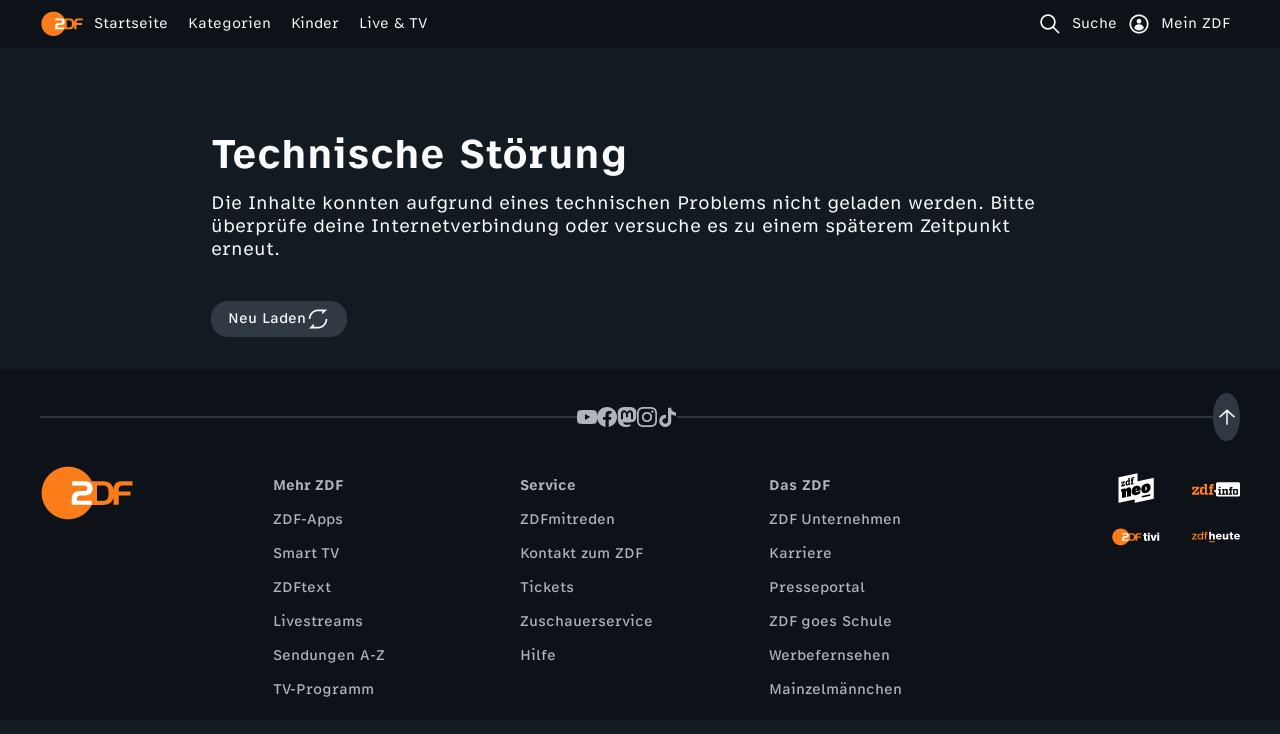

--- FILE ---
content_type: text/html; charset=utf-8
request_url: https://www.zdf.de/auslandsjournal-366
body_size: 27702
content:
<!DOCTYPE html><html lang="de"><head><meta charSet="utf-8"/><meta name="viewport" content="width=device-width, initial-scale=1, viewport-fit=cover"/><link rel="stylesheet" href="/_next/static/css/216d8d47acdd9d90.css" data-precedence="next"/><link rel="stylesheet" href="/_next/static/css/891a4834ef349b63.css" data-precedence="next"/><link rel="stylesheet" href="/_next/static/css/590fcab8c896708a.css" data-precedence="next"/><link rel="stylesheet" href="/_next/static/css/c02fbaa6c0c2c85d.css" data-precedence="next"/><link rel="stylesheet" href="/_next/static/css/39a0795a4531b33c.css" data-precedence="next"/><link rel="stylesheet" href="/_next/static/css/06681040c520ac3a.css" data-precedence="next"/><link rel="stylesheet" href="/_next/static/css/9cc51a12bca93f25.css" data-precedence="next"/><link rel="stylesheet" href="/_next/static/css/bed8f3b30b5eceb7.css" data-precedence="next"/><link rel="stylesheet" href="/_next/static/css/419d60eea396b861.css" data-precedence="next"/><link rel="stylesheet" href="/_next/static/css/4a810a828b56886c.css" data-precedence="next"/><link rel="stylesheet" href="/_next/static/css/4a1838dc48bb0701.css" data-precedence="next"/><link rel="stylesheet" href="/_next/static/css/e04621769ccf51b4.css" data-precedence="next"/><link rel="stylesheet" href="/_next/static/css/9575e395982e1107.css" data-precedence="next"/><link rel="stylesheet" href="/_next/static/css/e4c99c642cc8d201.css" data-precedence="next"/><link rel="stylesheet" href="/_next/static/css/7743544e1b2efcde.css" data-precedence="next"/><link rel="stylesheet" href="/_next/static/css/bc4a81a0f4d26c32.css" data-precedence="next"/><link rel="stylesheet" href="/_next/static/css/385161b8896c71dc.css" data-precedence="next"/><link rel="stylesheet" href="/_next/static/css/a546e02c0de605e8.css" data-precedence="next"/><link rel="stylesheet" href="/_next/static/css/e0b036f9bd139aef.css" data-precedence="next"/><link rel="stylesheet" href="/_next/static/css/da88f83aadc77a57.css" data-precedence="next"/><link rel="stylesheet" href="/_next/static/css/c3007def78904196.css" data-precedence="next"/><link rel="stylesheet" href="/_next/static/css/4e9d73618a90139e.css" data-precedence="next"/><link rel="stylesheet" href="/_next/static/css/36f149742c56b1e3.css" data-precedence="next"/><link rel="stylesheet" href="/_next/static/css/5daecfbd6dc88c88.css" data-precedence="next"/><link rel="stylesheet" href="/_next/static/css/7e9368a632f16f0a.css" data-precedence="next"/><link rel="stylesheet" href="/_next/static/css/670103d32eeee05d.css" data-precedence="next"/><link rel="stylesheet" href="/_next/static/css/09ad952b8ba723ef.css" data-precedence="next"/><link rel="stylesheet" href="/_next/static/css/606129ff2be42b02.css" data-precedence="next"/><link rel="stylesheet" href="/_next/static/css/20bd351b2ef2997b.css" data-precedence="next"/><link rel="stylesheet" href="/_next/static/css/092bc561c31a9e53.css" data-precedence="next"/><link rel="stylesheet" href="/_next/static/css/769ba2aa681b228a.css" data-precedence="next"/><link rel="stylesheet" href="/_next/static/css/7f0f16bd287e7bbe.css" data-precedence="next"/><link rel="stylesheet" href="/_next/static/css/ebe986565256ca06.css" data-precedence="next"/><link rel="stylesheet" href="/_next/static/css/4869675403ef4c93.css" data-precedence="next"/><link rel="stylesheet" href="/_next/static/css/68cf036c2f8e1d75.css" data-precedence="next"/><link rel="stylesheet" href="/_next/static/css/f3a6e411b240dba1.css" data-precedence="next"/><link rel="stylesheet" href="/_next/static/css/31bc0221db91c8c5.css" data-precedence="next"/><link rel="stylesheet" href="/_next/static/css/997f276f3371fffe.css" data-precedence="next"/><link rel="stylesheet" href="/_next/static/css/aa06df6ebfd6ed78.css" data-precedence="next"/><link rel="stylesheet" href="/_next/static/css/cd14d9258b35b656.css" data-precedence="next"/><link rel="stylesheet" href="/_next/static/css/b94abc5628fa0dbf.css" data-precedence="next"/><link rel="stylesheet" href="/_next/static/css/a8f1e684535d3ccd.css" data-precedence="next"/><link rel="stylesheet" href="/_next/static/css/9c16917411f6bb05.css" data-precedence="next"/><link rel="stylesheet" href="/_next/static/css/371aeaf9ebf5de61.css" data-precedence="next"/><link rel="stylesheet" href="/_next/static/css/11036bd20c012732.css" data-precedence="next"/><link rel="stylesheet" href="/_next/static/css/06fb6dc85ed817a9.css" data-precedence="next"/><link rel="stylesheet" href="/_next/static/css/f6611937ba464653.css" data-precedence="next"/><link rel="stylesheet" href="/_next/static/css/d0fa1b9cbb61204a.css" data-precedence="next"/><link rel="stylesheet" href="/_next/static/css/453ca4341d0eb906.css" data-precedence="next"/><link rel="stylesheet" href="/_next/static/css/c1b2cc78cc71d906.css" data-precedence="next"/><link rel="stylesheet" href="/_next/static/css/23ef2b8afa2f957d.css" data-precedence="next"/><link rel="stylesheet" href="/_next/static/css/b51d2b7f41d39971.css" data-precedence="next"/><link rel="stylesheet" href="/_next/static/css/53b18f3f8eae82d3.css" data-precedence="next"/><link rel="stylesheet" href="/_next/static/css/b4a2164177b90a52.css" data-precedence="next"/><link rel="stylesheet" href="/_next/static/css/80f7c2d493624ca8.css" data-precedence="next"/><link rel="stylesheet" href="/_next/static/css/2fccd1dd0a86e323.css" data-precedence="next"/><link rel="stylesheet" href="/_next/static/css/83c6ed167a27870e.css" data-precedence="next"/><link rel="stylesheet" href="/_next/static/css/d10287aa3220f244.css" data-precedence="next"/><link rel="stylesheet" href="/_next/static/css/6267951d9aca53c8.css" data-precedence="next"/><link rel="preload" as="script" fetchPriority="low" href="/_next/static/chunks/webpack-5e7f290713d7038a.js"/><script src="/_next/static/chunks/09a7c74e-b7a078c68b0f1546.js" async=""></script><script src="/_next/static/chunks/2755-2791c551d87c3907.js" async=""></script><script src="/_next/static/chunks/main-app-1ed126f2373e510a.js" async=""></script><script src="/_next/static/chunks/548-3e189a6a1c149aff.js" async=""></script><script src="/_next/static/chunks/3415-ec64580c3dbfd76b.js" async=""></script><script src="/_next/static/chunks/6868-ab1d14f549c4c4d2.js" async=""></script><script src="/_next/static/chunks/7951-5a3c04b7833f592c.js" async=""></script><script src="/_next/static/chunks/2856-22842bafd3c23bb6.js" async=""></script><script src="/_next/static/chunks/913-d3dfd355b4804770.js" async=""></script><script src="/_next/static/chunks/5910-6811e081ee90cbe5.js" async=""></script><script src="/_next/static/chunks/9407-62a8ec7fb4d78dd6.js" async=""></script><script src="/_next/static/chunks/2099-a00455d28f19b98f.js" async=""></script><script src="/_next/static/chunks/app/global-error-76f25e423ce0a882.js" async=""></script><script src="/_next/static/chunks/app/layout-39c562e68d71a444.js" async=""></script><script src="/_next/static/chunks/917-a76ba4b89aeeb071.js" async=""></script><script src="/_next/static/chunks/20-ebc3a4076d07699e.js" async=""></script><script src="/_next/static/chunks/5078-da5b9921259d61e6.js" async=""></script><script src="/_next/static/chunks/9533-ca6d325fb29aa178.js" async=""></script><script src="/_next/static/chunks/2511-fe107e8ec1a566d2.js" async=""></script><script src="/_next/static/chunks/9842-818f584f9536bd92.js" async=""></script><script src="/_next/static/chunks/2636-d82e8ec8700e0d8b.js" async=""></script><script src="/_next/static/chunks/6890-943223fe716a8725.js" async=""></script><script src="/_next/static/chunks/867-ba3ef44d93b0474d.js" async=""></script><script src="/_next/static/chunks/5374-b9ae5701728d2fdd.js" async=""></script><script src="/_next/static/chunks/8600-73134fc96b50e2b7.js" async=""></script><script src="/_next/static/chunks/1631-b4e5754386bf01e6.js" async=""></script><script src="/_next/static/chunks/7936-e9e8f486b73199af.js" async=""></script><script src="/_next/static/chunks/1575-62a2c21e5be86fd1.js" async=""></script><script src="/_next/static/chunks/488-e3ed36a2d79ea4ec.js" async=""></script><script src="/_next/static/chunks/9629-cc7284250f18cd71.js" async=""></script><script src="/_next/static/chunks/4781-8c11f0b62e85738e.js" async=""></script><script src="/_next/static/chunks/app/(main)/layout-6190a118aad7dc04.js" async=""></script><script src="/_next/static/chunks/5056-f256cad2a56b9e6c.js" async=""></script><script src="/_next/static/chunks/1461-767226ff66df55d6.js" async=""></script><script src="/_next/static/chunks/365-0ded42553b13511c.js" async=""></script><script src="/_next/static/chunks/2833-f5f362eca1a5370e.js" async=""></script><script src="/_next/static/chunks/6352-ea32420af664d0cc.js" async=""></script><script src="/_next/static/chunks/app/(main)/page-d88df99ec76cb4e0.js" async=""></script><script src="/_next/static/chunks/2414-39dfcb92fa2defda.js" async=""></script><script src="/_next/static/chunks/app/(main)/rewrite-pages/meta-collection-page/%5Bcanonical%5D/page-446a6cebfffbd27c.js" async=""></script><link rel="preload" href="/_next/static/css/f96f285cc14c7986.css" as="style"/><link rel="preload" href="/_next/static/css/50cadbfa80803833.css" as="style"/><link rel="preload" href="/_next/static/media/mediathek-logo-colored-icons-sprite.a3ed441c.svg" as="image"/><link rel="preload" as="image" imageSrcSet="https://www.zdf.de/assets/auslandsjournal-mt-familie-test-100~276x155?cb=1747649965109 276w, https://www.zdf.de/assets/auslandsjournal-mt-familie-test-100~384x216?cb=1747649965109 384w, https://www.zdf.de/assets/auslandsjournal-mt-familie-test-100~768x432?cb=1747649965109 768w, https://www.zdf.de/assets/auslandsjournal-mt-familie-test-100~936x520?cb=1747649965109 936w, https://www.zdf.de/assets/auslandsjournal-mt-familie-test-100~1280x720?cb=1747649965109 1280w, https://www.zdf.de/assets/auslandsjournal-mt-familie-test-100~1300x650?cb=1747649965109 1300w, https://www.zdf.de/assets/auslandsjournal-mt-familie-test-100~1500x800?cb=1747649965109 1500w, https://www.zdf.de/assets/auslandsjournal-mt-familie-test-100~1920x1080?cb=1747649965109 1920w"/><link rel="preload" as="image" imageSrcSet="https://www.zdf.de/assets/auslandsjournal-mt-familie-test-100~240x270?cb=1747649965109 240w, https://www.zdf.de/assets/auslandsjournal-mt-familie-test-100~276x311?cb=1747649965109 276w, https://www.zdf.de/assets/auslandsjournal-mt-familie-test-100~640x720?cb=1747649965109 640w"/><link rel="preload" as="image" imageSrcSet="https://www.zdf.de/assets/logo-mittig-auslandsjournal-100~380x170?cb=1751624488032 380w, https://www.zdf.de/assets/logo-mittig-auslandsjournal-100~760x340?cb=1751624488032 760w"/><link rel="preload" as="image" imageSrcSet="https://www.zdf.de/assets/auslandsjournal-sb-logo-linksbuendig-100~380x170?cb=1600331452498 380w, https://www.zdf.de/assets/auslandsjournal-sb-logo-linksbuendig-100~760x340?cb=1600331452498 760w"/><meta name="apple-mobile-web-app-capable" content="yes"/><link rel="apple-touch-startup-image" href="/splash-screens/apple-splash-2048-2732.jpg" media="(device-width: 1024px) and (device-height: 1366px) and (-webkit-device-pixel-ratio: 2) and (orientation: portrait)"/><link rel="apple-touch-startup-image" href="/splash-screens/apple-splash-2732-2048.jpg" media="(device-width: 1024px) and (device-height: 1366px) and (-webkit-device-pixel-ratio: 2) and (orientation: landscape)"/><link rel="apple-touch-startup-image" href="/splash-screens/apple-splash-1668-2388.jpg" media="(device-width: 834px) and (device-height: 1194px) and (-webkit-device-pixel-ratio: 2) and (orientation: portrait)"/><link rel="apple-touch-startup-image" href="/splash-screens/apple-splash-2388-1668.jpg" media="(device-width: 834px) and (device-height: 1194px) and (-webkit-device-pixel-ratio: 2) and (orientation: landscape)"/><link rel="apple-touch-startup-image" href="/splash-screens/apple-splash-1536-2048.jpg" media="(device-width: 768px) and (device-height: 1024px) and (-webkit-device-pixel-ratio: 2) and (orientation: portrait)"/><link rel="apple-touch-startup-image" href="/splash-screens/apple-splash-2048-1536.jpg" media="(device-width: 768px) and (device-height: 1024px) and (-webkit-device-pixel-ratio: 2) and (orientation: landscape)"/><link rel="apple-touch-startup-image" href="/splash-screens/apple-splash-1488-2266.jpg" media="(device-width: 744px) and (device-height: 1133px) and (-webkit-device-pixel-ratio: 2) and (orientation: portrait)"/><link rel="apple-touch-startup-image" href="/splash-screens/apple-splash-2266-1488.jpg" media="(device-width: 744px) and (device-height: 1133px) and (-webkit-device-pixel-ratio: 2) and (orientation: landscape)"/><link rel="apple-touch-startup-image" href="/splash-screens/apple-splash-1640-2360.jpg" media="(device-width: 820px) and (device-height: 1180px) and (-webkit-device-pixel-ratio: 2) and (orientation: portrait)"/><link rel="apple-touch-startup-image" href="/splash-screens/apple-splash-2360-1640.jpg" media="(device-width: 820px) and (device-height: 1180px) and (-webkit-device-pixel-ratio: 2) and (orientation: landscape)"/><link rel="apple-touch-startup-image" href="/splash-screens/apple-splash-1668-2224.jpg" media="(device-width: 834px) and (device-height: 1112px) and (-webkit-device-pixel-ratio: 2) and (orientation: portrait)"/><link rel="apple-touch-startup-image" href="/splash-screens/apple-splash-2224-1668.jpg" media="(device-width: 834px) and (device-height: 1112px) and (-webkit-device-pixel-ratio: 2) and (orientation: landscape)"/><link rel="apple-touch-startup-image" href="/splash-screens/apple-splash-1620-2160.jpg" media="(device-width: 810px) and (device-height: 1080px) and (-webkit-device-pixel-ratio: 2) and (orientation: portrait)"/><link rel="apple-touch-startup-image" href="/splash-screens/apple-splash-2160-1620.jpg" media="(device-width: 810px) and (device-height: 1080px) and (-webkit-device-pixel-ratio: 2) and (orientation: landscape)"/><link rel="apple-touch-startup-image" href="/splash-screens/apple-splash-1290-2796.jpg" media="(device-width: 430px) and (device-height: 932px) and (-webkit-device-pixel-ratio: 3) and (orientation: portrait)"/><link rel="apple-touch-startup-image" href="/splash-screens/apple-splash-2796-1290.jpg" media="(device-width: 430px) and (device-height: 932px) and (-webkit-device-pixel-ratio: 3) and (orientation: landscape)"/><link rel="apple-touch-startup-image" href="/splash-screens/apple-splash-1179-2556.jpg" media="(device-width: 393px) and (device-height: 852px) and (-webkit-device-pixel-ratio: 3) and (orientation: portrait)"/><link rel="apple-touch-startup-image" href="/splash-screens/apple-splash-2556-1179.jpg" media="(device-width: 393px) and (device-height: 852px) and (-webkit-device-pixel-ratio: 3) and (orientation: landscape)"/><link rel="apple-touch-startup-image" href="/splash-screens/apple-splash-1284-2778.jpg" media="(device-width: 428px) and (device-height: 926px) and (-webkit-device-pixel-ratio: 3) and (orientation: portrait)"/><link rel="apple-touch-startup-image" href="/splash-screens/apple-splash-2778-1284.jpg" media="(device-width: 428px) and (device-height: 926px) and (-webkit-device-pixel-ratio: 3) and (orientation: landscape)"/><link rel="apple-touch-startup-image" href="/splash-screens/apple-splash-1170-2532.jpg" media="(device-width: 390px) and (device-height: 844px) and (-webkit-device-pixel-ratio: 3) and (orientation: portrait)"/><link rel="apple-touch-startup-image" href="/splash-screens/apple-splash-2532-1170.jpg" media="(device-width: 390px) and (device-height: 844px) and (-webkit-device-pixel-ratio: 3) and (orientation: landscape)"/><link rel="apple-touch-startup-image" href="/splash-screens/apple-splash-1125-2436.jpg" media="(device-width: 375px) and (device-height: 812px) and (-webkit-device-pixel-ratio: 3) and (orientation: portrait)"/><link rel="apple-touch-startup-image" href="/splash-screens/apple-splash-2436-1125.jpg" media="(device-width: 375px) and (device-height: 812px) and (-webkit-device-pixel-ratio: 3) and (orientation: landscape)"/><link rel="apple-touch-startup-image" href="/splash-screens/apple-splash-1242-2688.jpg" media="(device-width: 414px) and (device-height: 896px) and (-webkit-device-pixel-ratio: 3) and (orientation: portrait)"/><link rel="apple-touch-startup-image" href="/splash-screens/apple-splash-2688-1242.jpg" media="(device-width: 414px) and (device-height: 896px) and (-webkit-device-pixel-ratio: 3) and (orientation: landscape)"/><link rel="apple-touch-startup-image" href="/splash-screens/apple-splash-828-1792.jpg" media="(device-width: 414px) and (device-height: 896px) and (-webkit-device-pixel-ratio: 2) and (orientation: portrait)"/><link rel="apple-touch-startup-image" href="/splash-screens/apple-splash-1792-828.jpg" media="(device-width: 414px) and (device-height: 896px) and (-webkit-device-pixel-ratio: 2) and (orientation: landscape)"/><link rel="apple-touch-startup-image" href="/splash-screens/apple-splash-1242-2208.jpg" media="(device-width: 414px) and (device-height: 736px) and (-webkit-device-pixel-ratio: 3) and (orientation: portrait)"/><link rel="apple-touch-startup-image" href="/splash-screens/apple-splash-2208-1242.jpg" media="(device-width: 414px) and (device-height: 736px) and (-webkit-device-pixel-ratio: 3) and (orientation: landscape)"/><link rel="apple-touch-startup-image" href="/splash-screens/apple-splash-750-1334.jpg" media="(device-width: 375px) and (device-height: 667px) and (-webkit-device-pixel-ratio: 2) and (orientation: portrait)"/><link rel="apple-touch-startup-image" href="/splash-screens/apple-splash-1334-750.jpg" media="(device-width: 375px) and (device-height: 667px) and (-webkit-device-pixel-ratio: 2) and (orientation: landscape)"/><link rel="apple-touch-startup-image" href="/splash-screens/apple-splash-640-1136.jpg" media="(device-width: 320px) and (device-height: 568px) and (-webkit-device-pixel-ratio: 2) and (orientation: portrait)"/><link rel="apple-touch-startup-image" href="/splash-screens/apple-splash-1136-640.jpg" media="(device-width: 320px) and (device-height: 568px) and (-webkit-device-pixel-ratio: 2) and (orientation: landscape)"/><meta name="next-size-adjust" content=""/><meta name="theme-color" content="#0d1118"/><title>auslandsjournal</title><meta name="description" content="ZDF-Korrespondent*innen liefern jede Woche Hintergründe zu politischen und gesellschaftlichen Entwicklungen im Ausland. Immer nah am Menschen."/><link rel="manifest" href="/manifest.webmanifest"/><meta name="robots" content="index, follow"/><meta name="cache-refresh" content="content-gateway-service-private-cache; &#x27;Tue, 09 Dec 2025 23:19:26 GMT&#x27;"/><meta name="cache-status" content="content-gateway-service-private-cache; fwd=miss"/><link rel="canonical" href="https://www.zdf.de/auslandsjournal-366"/><meta property="fb:app_id" content="1406110536270533"/><meta property="og:title" content="auslandsjournal"/><meta property="og:description" content="ZDF-Korrespondent*innen liefern jede Woche Hintergründe zu politischen und gesellschaftlichen Entwicklungen im Ausland. Immer nah am Menschen."/><meta property="og:url" content="https://www.zdf.de/auslandsjournal-366"/><meta property="og:site_name" content="ZDF"/><meta property="og:locale" content="de_DE"/><meta property="og:image" content="https://www.zdf.de/_next/static/media/zdf_logo_1920x1080.9b00b2ec.png"/><meta property="og:image:width" content="1920"/><meta property="og:image:height" content="1080"/><meta property="og:type" content="article"/><meta name="twitter:card" content="summary_large_image"/><meta name="twitter:site" content="@zdf"/><meta name="twitter:title" content="auslandsjournal"/><meta name="twitter:description" content="ZDF-Korrespondent*innen liefern jede Woche Hintergründe zu politischen und gesellschaftlichen Entwicklungen im Ausland. Immer nah am Menschen."/><meta name="twitter:image" content="https://www.zdf.de/_next/static/media/zdf_logo_1920x1080.9b00b2ec.png"/><meta name="twitter:image:width" content="1920"/><meta name="twitter:image:height" content="1080"/><link rel="icon" href="/favicon.ico?aeb15809e468c78e" type="image/x-icon" sizes="16x16"/><link rel="icon" href="/icon.png?bfd554b86dd33d5e" type="image/png" sizes="512x512"/><link rel="apple-touch-icon" href="/apple-icon.png?bfd554b86dd33d5e" type="image/png" sizes="512x512"/><script id="normalize-pathname">(()=>{try{let a=window.location.pathname;if(a.includes("//")){let b=a.replace(/\/+/g,"/"),c=new URL(window.location.toString());c.pathname=b,window.history.replaceState({},"",c)}}catch(a){console.log("Double-slash cleanup failed:",a)}})()</script><script src="/_next/static/chunks/polyfills-42372ed130431b0a.js" noModule=""></script><script>(window[Symbol.for("ApolloSSRDataTransport")] ??= []).push({"rehydrate":{"_R_eb5tnb_":{"data":undefined,"loading":false,"networkStatus":7,"dataState":"empty"},"_R_3eb5tnb_":{"data":undefined,"loading":true,"networkStatus":1,"dataState":"empty"}},"events":[]})</script></head><body class="t1wyfy2o c1ksznxx __className_f13037 __variable_f13037 __className_f4abcf __variable_f4abcf __className_8f3e31 __variable_8f3e31 b2b07bo"><div id="portal-root"></div><div><script>
            (function() {
              try {
                const deferred = () => {
                  let fns = [];
                  const ret = { isDone: false};
                
                  ret.resolve = () => {
                    if (ret.isDone) return;
                    ret.isDone = true;
                    setTimeout(() => {
                      fns.forEach((fn) => fn());
                      fns = [];
                    });
                  };
                
                  ret.then = (fn) => {
                    if (ret.isDone) {
                      setTimeout(fn);
                    } else {
                      fns.push(fn);
                    }
                  };
                
                  return ret;
                };
                if(!window.zdfsite){
                  window.zdfsite = {};
                }
                if(!window.zdfsite.ready){
                  window.zdfsite.ready = deferred();
                }
              } catch (e) { }
            })();
            </script><div class="r1v88s1s"><div class="hkp1upa"><div mode="sticky" data-testid="header" class="hoafc8e" style="--hoafc8e-0:48px"><header data-scroll-lock-fill-gap="true" mode="sticky" data-open="false" class="h193o411" style="--h193o411-0:fixed"><section class="h11zexxv s40xyhg w1qwhzzk" data-open="false"><a aria-label="ZDF Startseite" class="z1bvpvlh" href="/"><svg width="48" height="48" aria-hidden="true"><use href="/_next/static/media/mediathek-logo-colored-icons-sprite.a3ed441c.svg#zdf-logo"></use></svg></a><div class="n12ja7c0" data-open="false"><nav id="navigation-main" class="mwno85d d4iddml" data-testid="app-navigation" role="navigation" data-open="false"><ul style="opacity:1"><li class="only-mobile rhpigus" style="opacity:1;transform:none"><a data-testid="app-navigation-internalSearchBtn" class="only-mobile n1m31n44" href="/suche"><div class="icon i1nb06ic"><svg width="24" height="24" aria-hidden="true" class="sprite szy55d2"><use href="/_next/static/media/mediathek-monochrome-icons-sprite.c30e2c7f.svg#leftMagnifyingGlass"></use></svg></div><span>Suche</span></a></li><li class="rhpigus" style="opacity:1;transform:none"><a data-testid="app-navigation-home" class="n1m31n44" href="/"><div class="icon i1nb06ic"><svg width="24" height="24" aria-hidden="true" class="sprite szy55d2"><use href="/_next/static/media/mediathek-monochrome-icons-sprite.c30e2c7f.svg#house"></use></svg></div><span>Startseite</span></a></li><li class="rhpigus" style="opacity:1;transform:none"><a data-testid="app-navigation-categories" class="n1m31n44" href="/kategorien"><div class="icon i1nb06ic"><svg width="24" height="24" aria-hidden="true" class="sprite szy55d2"><use href="/_next/static/media/mediathek-monochrome-icons-sprite.c30e2c7f.svg#category"></use></svg></div><span>Kategorien</span></a></li><li class="rhpigus" style="opacity:1;transform:none"><a data-testid="app-navigation-kids" class="n1m31n44" href="/kinder"><div class="icon i1nb06ic"><svg width="24" height="24" aria-hidden="true" class="sprite szy55d2"><use href="/_next/static/media/mediathek-monochrome-icons-sprite.c30e2c7f.svg#kidWithCap"></use></svg></div><span>Kinder</span></a></li><li class="rhpigus" style="opacity:1;transform:none"><a data-testid="app-navigation-live" class="n1m31n44" href="/live-tv"><div class="icon i1nb06ic"><svg width="24" height="24" aria-hidden="true" class="sprite szy55d2"><use href="/_next/static/media/mediathek-monochrome-icons-sprite.c30e2c7f.svg#television"></use></svg></div><span>Live &amp; TV</span></a></li><li class="only-mobile rhpigus" style="opacity:1;transform:none"><a data-testid="app-navigation-internalAccountBtn" class="only-mobile n1m31n44" href="/mein-zdf"><div class="icon i1nb06ic"><svg width="24" height="24" aria-hidden="true" class="sprite szy55d2"><use href="/_next/static/media/mediathek-monochrome-icons-sprite.c30e2c7f.svg#userRing"></use></svg></div><span>Mein ZDF</span></a></li><li class="only-mobile justify-end rhpigus" style="opacity:1;transform:none"><a target="_blank" rel="noopener noreferrer" title="Externer Link" data-testid="app-navigation-externalHeuteBtn" class="only-mobile justify-end n1m31n44" href="https://www.zdfheute.de"><div class="icon i1nb06ic"><svg width="24" height="24" aria-hidden="true" class="sprite szy55d2"><use href="/_next/static/media/mediathek-monochrome-icons-sprite.c30e2c7f.svg#boxArrowRightUp"></use></svg></div><span>Wechseln zu: ZDFheute</span></a></li></ul></nav></div><div class="hfrbh1q"><ul><li class="h1tbgngq rhpigus"><a aria-label="Suche" data-open="false" type="button" class="h1tbgngq n1m31n44" href="/suche"><div class="icon i1nb06ic"><svg width="24" height="24" aria-hidden="true" class="sprite szy55d2"><use href="/_next/static/media/mediathek-monochrome-icons-sprite.c30e2c7f.svg#leftMagnifyingGlass"></use></svg></div><span><div class="only-desktop">Suche</div></span></a></li><li class="only-desktop h1tbgngq rhpigus"><a title="Mein ZDF" data-open="false" class="only-desktop h1tbgngq n1m31n44" href="/mein-zdf"><div class="icon i1nb06ic"><svg width="24" height="24" aria-hidden="true" class="sprite szy55d2"><use href="/_next/static/media/mediathek-monochrome-icons-sprite.c30e2c7f.svg#userRing"></use></svg></div><span>Mein ZDF</span></a></li></ul><button aria-label="Menü" aria-expanded="false" aria-controls="navigation-main" tabindex="0" class="mmw2n66 b13byn33"><div class="fibe4dc"></div><span style="top:4px;transform:none" class="bcknpfl"></span><span style="top:11px;opacity:1" class="bcknpfl"></span><span style="top:18px;transform:none" class="bcknpfl"></span></button></div></section></header></div></div><main class="m19k1f14"><div class="w1bpxyzm"><div data-testid="hero" class="w1scgbn"><div class="b1lctg0d fyn8km4"><div class="rgz0aw1" style="--rgz0aw1-0:16/9"><picture class="b12qxtjl skcm44k" style="--skcm44k-0:var(--color-darkgrey-100)"><source srcSet="https://www.zdf.de/assets/auslandsjournal-mt-familie-test-100~276x155?cb=1747649965109 276w, https://www.zdf.de/assets/auslandsjournal-mt-familie-test-100~384x216?cb=1747649965109 384w, https://www.zdf.de/assets/auslandsjournal-mt-familie-test-100~768x432?cb=1747649965109 768w, https://www.zdf.de/assets/auslandsjournal-mt-familie-test-100~936x520?cb=1747649965109 936w, https://www.zdf.de/assets/auslandsjournal-mt-familie-test-100~1280x720?cb=1747649965109 1280w, https://www.zdf.de/assets/auslandsjournal-mt-familie-test-100~1300x650?cb=1747649965109 1300w, https://www.zdf.de/assets/auslandsjournal-mt-familie-test-100~1500x800?cb=1747649965109 1500w, https://www.zdf.de/assets/auslandsjournal-mt-familie-test-100~1920x1080?cb=1747649965109 1920w"/><img src="https://www.zdf.de/assets/auslandsjournal-mt-familie-test-100~1920x1080?cb=1747649965109" srcSet="https://www.zdf.de/assets/auslandsjournal-mt-familie-test-100~276x155?cb=1747649965109 276w, https://www.zdf.de/assets/auslandsjournal-mt-familie-test-100~384x216?cb=1747649965109 384w, https://www.zdf.de/assets/auslandsjournal-mt-familie-test-100~768x432?cb=1747649965109 768w, https://www.zdf.de/assets/auslandsjournal-mt-familie-test-100~936x520?cb=1747649965109 936w, https://www.zdf.de/assets/auslandsjournal-mt-familie-test-100~1280x720?cb=1747649965109 1280w, https://www.zdf.de/assets/auslandsjournal-mt-familie-test-100~1300x650?cb=1747649965109 1300w, https://www.zdf.de/assets/auslandsjournal-mt-familie-test-100~1500x800?cb=1747649965109 1500w, https://www.zdf.de/assets/auslandsjournal-mt-familie-test-100~1920x1080?cb=1747649965109 1920w" alt="auslandsjournal" decoding="async" loading="eager" fetchPriority="high" class="idb3u7k"/></picture></div></div><section class="c1o81zoc s40xyhg w1qwhzzk"><div class="m1al9vd"><div class="c1l4rsry o1535jxu" data-flipped="no" data-testid="slide"><div class="i1smhxxb"><div class="fxf4gae"></div><div class="f1bu7slw fmdypea f15kvnlb"><div class="s5rb1x6">ZDF</div><div class="c1lxwp2j"><div class="cekao9u"><div class="bgq3tt9 b1uj676x"><div class="rgz0aw1" style="--rgz0aw1-0:8/9"><picture class="bpy31dt skcm44k" style="--skcm44k-0:unset"><source srcSet="https://www.zdf.de/assets/auslandsjournal-mt-familie-test-100~240x270?cb=1747649965109 240w, https://www.zdf.de/assets/auslandsjournal-mt-familie-test-100~276x311?cb=1747649965109 276w, https://www.zdf.de/assets/auslandsjournal-mt-familie-test-100~640x720?cb=1747649965109 640w"/><img src="https://www.zdf.de/assets/auslandsjournal-mt-familie-test-100~640x720?cb=1747649965109" srcSet="https://www.zdf.de/assets/auslandsjournal-mt-familie-test-100~240x270?cb=1747649965109 240w, https://www.zdf.de/assets/auslandsjournal-mt-familie-test-100~276x311?cb=1747649965109 276w, https://www.zdf.de/assets/auslandsjournal-mt-familie-test-100~640x720?cb=1747649965109 640w" alt="auslandsjournal" decoding="async" loading="eager" aria-hidden="true" fetchPriority="high" class="idb3u7k"/></picture></div></div><div class="lpj9w1z" style="--lpj9w1z-0:center"><div class="l1992poy"><div class="wh1t23z"><div class="rgz0aw1" style="--rgz0aw1-0:290/130"><picture class="skcm44k" style="--skcm44k-0:unset"><source srcSet="https://www.zdf.de/assets/logo-mittig-auslandsjournal-100~380x170?cb=1751624488032 380w, https://www.zdf.de/assets/logo-mittig-auslandsjournal-100~760x340?cb=1751624488032 760w"/><img src="https://www.zdf.de/assets/logo-mittig-auslandsjournal-100~760x340?cb=1751624488032" srcSet="https://www.zdf.de/assets/logo-mittig-auslandsjournal-100~380x170?cb=1751624488032 380w, https://www.zdf.de/assets/logo-mittig-auslandsjournal-100~760x340?cb=1751624488032 760w" alt="auslandsjournal" decoding="async" loading="eager" style="object-fit:contain;object-position:left" fetchPriority="high" class="idb3u7k"/></picture></div></div><h1 class="v3zvt9u rwjw3r5" data-testid="collection-title">auslandsjournal</h1></div></div><div class="c12tk9cd"><button aria-label="Zum Inhalt scrollen" class="bz5x7hz bsc0o8j primary medium c1jxdz3o b15qj0za"><span><svg width="32" height="32" aria-hidden="true"><use href="/_next/static/media/mediathek-monochrome-icons-sprite.c30e2c7f.svg#chevronDown"></use></svg></span></button></div></div></div><div class="apcnt86"><div class="a1ypfc4j"></div><div class="a1ypfc4j"><button class="bz5x7hz bsc0o8j text small f1br2htn b15qj0za"><span>Mehr</span></button></div><div class="a1ypfc4j"><div direction="row" class="fl1zx9o" style="--fl1zx9o-0:row;--fl1zx9o-1:16px;--fl1zx9o-2:inherit;--fl1zx9o-3:inherit;--fl1zx9o-4:inherit;--fl1zx9o-5:inherit;--fl1zx9o-6:inherit;--fl1zx9o-7:inherit"><button aria-pressed="false" title="Merken" class="bz5x7hz bsc0o8j tertiary small icon-only b15qj0za"><span><svg width="24" height="24" aria-hidden="true"><use href="/_next/static/media/mediathek-monochrome-icons-sprite.c30e2c7f.svg#bookmark"></use></svg></span></button><button title="Teilen" class="bz5x7hz bsc0o8j tertiary small icon-only b15qj0za"><span><svg width="24" height="24" aria-hidden="true"><use href="/_next/static/media/mediathek-monochrome-icons-sprite.c30e2c7f.svg#shareFromSquare"></use></svg></span></button></div></div></div></div><div class="b1gzpnj8 f70ajnh f15kvnlb"><div class="s5rb1x6">ZDF</div><div class="chxqkik c1lxwp2j"><div direction="column" class="f6ecjid fl1zx9o" style="--fl1zx9o-0:column;--fl1zx9o-1:16px;--fl1zx9o-2:inherit;--fl1zx9o-3:inherit;--fl1zx9o-4:inherit;--fl1zx9o-5:inherit;--fl1zx9o-6:inherit;--fl1zx9o-7:inherit"><div direction="column" class="fl1zx9o" style="--fl1zx9o-0:column;--fl1zx9o-1:4px;--fl1zx9o-2:inherit;--fl1zx9o-3:inherit;--fl1zx9o-4:inherit;--fl1zx9o-5:inherit;--fl1zx9o-6:inherit;--fl1zx9o-7:inherit"><div class="trfrbmc h14fx6jb rwjw3r5">auslandsjournal</div></div><div direction="column" class="fl1zx9o" style="--fl1zx9o-0:column;--fl1zx9o-1:12px;--fl1zx9o-2:inherit;--fl1zx9o-3:inherit;--fl1zx9o-4:inherit;--fl1zx9o-5:inherit;--fl1zx9o-6:inherit;--fl1zx9o-7:inherit"><p class="dfv1fla"></p><div class="w9p2dfv"></div></div><div class="c1z10cfy c12tk9cd"><button aria-label="Zum Inhalt scrollen" class="bz5x7hz bsc0o8j primary medium c1jxdz3o b15qj0za"><span><svg width="32" height="32" aria-hidden="true"><use href="/_next/static/media/mediathek-monochrome-icons-sprite.c30e2c7f.svg#chevronDown"></use></svg></span></button></div></div></div><div class="apcnt86"><div class="a1ypfc4j"></div><div class="a1ypfc4j"><button class="bz5x7hz bsc0o8j text small f1br2htn b15qj0za"><span>Zurück</span></button></div><div class="a1ypfc4j"><div direction="row" class="fl1zx9o" style="--fl1zx9o-0:row;--fl1zx9o-1:16px;--fl1zx9o-2:inherit;--fl1zx9o-3:inherit;--fl1zx9o-4:inherit;--fl1zx9o-5:inherit;--fl1zx9o-6:inherit;--fl1zx9o-7:inherit"><button aria-pressed="false" title="Merken" class="bz5x7hz bsc0o8j tertiary small icon-only b15qj0za"><span><svg width="24" height="24" aria-hidden="true"><use href="/_next/static/media/mediathek-monochrome-icons-sprite.c30e2c7f.svg#bookmark"></use></svg></span></button><button title="Teilen" class="bz5x7hz bsc0o8j tertiary small icon-only b15qj0za"><span><svg width="24" height="24" aria-hidden="true"><use href="/_next/static/media/mediathek-monochrome-icons-sprite.c30e2c7f.svg#shareFromSquare"></use></svg></span></button></div></div></div></div></div></div></div><div class="dgqot31"><div class="d10gcnj4" style="--d10gcnj4-0:flex;--d10gcnj4-1:var(--spacing-6)"><div data-testid="title-logo" class="l1279exu"><div class="wh1t23z"><div class="rgz0aw1" style="--rgz0aw1-0:290/130"><picture class="skcm44k" style="--skcm44k-0:unset"><source srcSet="https://www.zdf.de/assets/auslandsjournal-sb-logo-linksbuendig-100~380x170?cb=1600331452498 380w, https://www.zdf.de/assets/auslandsjournal-sb-logo-linksbuendig-100~760x340?cb=1600331452498 760w"/><img src="https://www.zdf.de/assets/auslandsjournal-sb-logo-linksbuendig-100~760x340?cb=1600331452498" srcSet="https://www.zdf.de/assets/auslandsjournal-sb-logo-linksbuendig-100~380x170?cb=1600331452498 380w, https://www.zdf.de/assets/auslandsjournal-sb-logo-linksbuendig-100~760x340?cb=1600331452498 760w" alt="auslandsjournal" decoding="async" loading="eager" style="object-fit:contain;object-position:left" fetchPriority="high" class="idb3u7k"/></picture></div></div></div><div class="i1epq8j3"><script type="application/ld+json">{"@context":"https://schema.org","@type":"CollectionPage","name":"auslandsjournal","provider":[{"@type":"Organization","name":{"__typename":"ContentOwner","id":"07c63c4e-217a-4529-8f6c-842471c56bc3","details":null,"title":"ZDF","metaCollection":{"__typename":"MetaCollection","id":"content-owner-zdf","canonical":"content-owner-zdf","title":"ZDF","transformedValue":null,"structuralMetadata":{"__typename":"MetaCollectionStructuralMetadata","isChildrenContent":false}}}}]}</script><div class="w9azrqx"><p class="p1uos47a">Ein Angebot von:</p><ul class="l1v9z2ot l1r4vg2n"><li><a title="ZDF" class="spjnh4s" href="/zdf">ZDF</a></li></ul></div></div><p data-testid="short-description" class="daltwma" style="--daltwma-0:4;--daltwma-1:4"></p><div class="arwv9wl"><div class="a4cfzy8"><button aria-pressed="false" title="Merken" class="bz5x7hz bsc0o8j tertiary small icon-only b15qj0za"><span><svg width="24" height="24" aria-hidden="true"><use href="/_next/static/media/mediathek-monochrome-icons-sprite.c30e2c7f.svg#bookmark"></use></svg></span></button><button title="Teilen" class="bz5x7hz bsc0o8j tertiary small icon-only b15qj0za"><span><svg width="24" height="24" aria-hidden="true"><use href="/_next/static/media/mediathek-monochrome-icons-sprite.c30e2c7f.svg#shareFromSquare"></use></svg></span></button><div class="f1pibpqd"><button class="bz5x7hz bsc0o8j tertiary medium hxn7b3u s1f77ykw b15qj0za"><svg width="24" height="24" aria-hidden="true"><use href="/_next/static/media/mediathek-monochrome-icons-sprite.c30e2c7f.svg#sliders-filled"></use></svg><span>Filtern</span></button></div></div></div><div class="w9p2dfv"></div></div></div></section></div><div class="c1t8l4b0"><div class="l1qaqi1n fl1zx9o" style="--fl1zx9o-0:row;--fl1zx9o-1:0px;--fl1zx9o-2:center;--fl1zx9o-3:inherit;--fl1zx9o-4:inherit;--fl1zx9o-5:inherit;--fl1zx9o-6:center;--fl1zx9o-7:inherit"><div size="48" class="r1jpnim8" style="--r1jpnim8-0:48px"><div class="s122nnco"><div class="rgz0aw1" style="--rgz0aw1-0:1/1"><picture class="skcm44k" style="--skcm44k-0:unset"><img src="[data-uri]" alt="Ladespinner" decoding="async" loading="lazy" fetchPriority="low" class="idb3u7k"/></picture></div></div></div></div></div></div></main><div class="hkp1upa"><footer data-testid="footer" class="f16m1ddx"><section class="fma9ksv s40xyhg w1qwhzzk"><div class="t1plg3dh"><ol class="s2b9710"><li><a target="_blank" rel="noopener noreferrer" title="ZDF auf YouTube" class="s135mvhw su5i8d9" href="https://www.youtube.com/zdf"><svg width="20" height="20" aria-hidden="true"><use href="/_next/static/media/mediathek-logo-monochrome-icons-sprite.4006cc1f.svg#youtube"></use></svg></a></li><li><a target="_blank" rel="noopener noreferrer" title="ZDF auf Facebook" class="s135mvhw su5i8d9" href="https://www.facebook.com/ZDF"><svg width="20" height="20" aria-hidden="true"><use href="/_next/static/media/mediathek-logo-monochrome-icons-sprite.4006cc1f.svg#facebook"></use></svg></a></li><li><a target="_blank" rel="noopener noreferrer" title="ZDF auf Mastodon" class="s135mvhw su5i8d9" href="https://zdf.social/@ZDF"><svg width="20" height="20" aria-hidden="true"><use href="/_next/static/media/mediathek-logo-monochrome-icons-sprite.4006cc1f.svg#mastodon"></use></svg></a></li><li><a target="_blank" rel="noopener noreferrer" title="ZDF auf Instagram" class="s135mvhw su5i8d9" href="https://www.instagram.com/zdf.de"><svg width="20" height="20" aria-hidden="true"><use href="/_next/static/media/mediathek-logo-monochrome-icons-sprite.4006cc1f.svg#instagram"></use></svg></a></li><li><a target="_blank" rel="noopener noreferrer" title="ZDF auf TikTok" class="s135mvhw su5i8d9" href="https://www.tiktok.com/@zdf"><svg width="20" height="20" aria-hidden="true"><use href="/_next/static/media/mediathek-logo-monochrome-icons-sprite.4006cc1f.svg#tiktok"></use></svg></a></li></ol><button type="button" aria-label="Aufwärts scrollen" class="bz5x7hz bsc0o8j tertiary medium icon-only b15qj0za"><span><svg width="24" height="24" aria-hidden="true"><use href="/_next/static/media/mediathek-monochrome-icons-sprite.c30e2c7f.svg#upArrow"></use></svg></span></button></div><div class="c52bpo0"><div title="ZDF" class="lp9o6dh"><a aria-label="ZDF Startseite" href="/"><svg width="24" height="24" aria-hidden="true" class="sfzpk6r"><use href="/_next/static/media/mediathek-logo-colored-icons-sprite.a3ed441c.svg#zdf-logo-complete"></use></svg></a></div><nav aria-label="Linksammlung" title="Footer" class="cuqia7w"><nav aria-label="Mehr ZDF" title="Mehr ZDF" class="l1gujttk"><ul class="u2cutko"><li class="l14swnmo">Mehr ZDF</li><li class="l1jvhryv"><a title="Überall fernsehen" class="s1bccvt9 su5i8d9" href="/apps-und-mobile-angebote">ZDF-Apps</a></li><li class="l1jvhryv"><a title="Das ZDF auf deinem TV-Gerät" class="s1bccvt9 su5i8d9" href="/smart-tv">Smart TV</a></li><li class="l1jvhryv"><a target="_blank" rel="noopener noreferrer" title="ZDFtext. Link öffnet in neuem Tab/Fenster." class="s1bccvt9 su5i8d9" href="https://teletext.zdf.de/teletext/zdf/">ZDFtext</a></li><li class="l1jvhryv"><a title="Live TV" class="s1bccvt9 su5i8d9" href="/live-tv">Livestreams</a></li><li class="l1jvhryv"><a title="Sendungen A - Z" class="s1bccvt9 su5i8d9" href="/sendungen-a-z">Sendungen A-Z</a></li><li class="l1jvhryv"><a title="Live TV" class="s1bccvt9 su5i8d9" href="/live-tv">TV-Programm</a></li></ul></nav><nav aria-label="Service" title="Service" class="l1gujttk"><ul class="u2cutko"><li class="l14swnmo">Service</li><li class="l1jvhryv"><a target="_blank" rel="noopener noreferrer" title="ZDFmitreden. Link öffnet in neuem Tab/Fenster." class="s1bccvt9 su5i8d9" href="https://www.mitreden.zdf.de/h/s2/5mlc5QdNQzMFyA2R7I786z">ZDFmitreden</a></li><li class="l1jvhryv"><a title="Kontakt zum ZDF" class="s1bccvt9 su5i8d9" href="/kontakt">Kontakt zum ZDF</a></li><li class="l1jvhryv"><a target="_blank" rel="noopener noreferrer" title="Live in Sendungen dabei sein. Link öffnet in neuem Tab/Fenster." class="s1bccvt9 su5i8d9" href="https://ticketservice.zdf.de/produkte">Tickets</a></li><li class="l1jvhryv"><a title="Zuschauerservice" class="s1bccvt9 su5i8d9" href="/zuschauerservice">Zuschauerservice</a></li><li class="l1jvhryv"><a title="Service &amp; Hilfe" class="s1bccvt9 su5i8d9" href="/service-und-hilfe">Hilfe</a></li></ul></nav><nav aria-label="Das ZDF" title="Das ZDF" class="l1gujttk"><ul class="u2cutko"><li class="l14swnmo">Das ZDF</li><li class="l1jvhryv"><a target="_blank" rel="noopener noreferrer" title="ZDF Unternehmen" class="s1bccvt9 su5i8d9" href="https://www.zdf.de/unternehmen">ZDF Unternehmen</a></li><li class="l1jvhryv"><a target="_blank" rel="noopener noreferrer" title="#backstageZDF" class="s1bccvt9 su5i8d9" href="https://www.zdf.de/unternehmen/karriere">Karriere</a></li><li class="l1jvhryv"><a target="_blank" rel="noopener noreferrer" title="Presseportal. Link öffnet in neuem Tab/Fenster." class="s1bccvt9 su5i8d9" href="https://presseportal.zdf.de/start/">Presseportal</a></li><li class="l1jvhryv"><a target="_blank" rel="noopener noreferrer" title="ZDF goes Schule. Link öffnet in neuem Tab/Fenster." class="s1bccvt9 su5i8d9" href="https://schule.zdf.de">ZDF goes Schule</a></li><li class="l1jvhryv"><a target="_blank" rel="noopener noreferrer" title="ZDF-Werbefernsehen. Link öffnet in neuem Tab/Fenster. Das ZDF ist für den verlinkten Inhalt nicht verantwortlich!" class="s1bccvt9 su5i8d9" href="https://www.zdf-werbefernsehen.de/">Werbefernsehen</a></li><li class="l1jvhryv"><a title="Mainzelmännchen" class="s1bccvt9 su5i8d9" href="/mainzelmaennchen">Mainzelmännchen</a></li></ul></nav></nav><div class="cftcyok"><a target="_blank" rel="noopener noreferrer" title="ZDFNeo" class="c1bhlfvj s135mvhw su5i8d9" href="https://www.zdfneo.de"><svg width="24" height="24" aria-hidden="true" class="s1t7f607"><use href="/_next/static/media/mediathek-logo-colored-icons-sprite.a3ed441c.svg#zdf-neo-logo"></use></svg></a><a target="_blank" rel="noopener noreferrer" title="ZDFInfo" class="c1bhlfvj s135mvhw su5i8d9" href="https://www.zdfinfo.de"><svg width="24" height="24" aria-hidden="true" class="s1t7f607"><use href="/_next/static/media/mediathek-logo-colored-icons-sprite.a3ed441c.svg#zdf-info-logo"></use></svg></a><a title="ZDFTivi" class="c1bhlfvj s135mvhw su5i8d9" href="/kinder"><svg width="24" height="24" aria-hidden="true" class="s1t7f607"><use href="/_next/static/media/mediathek-logo-colored-icons-sprite.a3ed441c.svg#zdf-tivi-logo"></use></svg></a><a target="_blank" rel="noopener noreferrer" title="ZDFHeute" class="c1bhlfvj s135mvhw su5i8d9" href="https://www.zdfheute.de"><svg width="24" height="24" aria-hidden="true" class="s1t7f607"><use href="/_next/static/media/mediathek-logo-colored-icons-sprite.a3ed441c.svg#zdf-heute-logo"></use></svg></a></div></div><div class="bgejegs"><div class="py3bm3i"><span class="l1i0gf4">Partner</span><ol class="px2pij6"><li class="l1spryuo"><a target="_blank" rel="noopener noreferrer" title="www.arte.tv. Link öffnet in neuem Tab/Fenster. Das ZDF ist für den verlinkten Inhalt nicht verantwortlich!" class="s135mvhw su5i8d9" href="https://www.arte.de"><svg width="24" height="24" aria-hidden="true" class="p5t8v9u"><use href="/_next/static/media/mediathek-logo-monochrome-icons-sprite.4006cc1f.svg#arte-logo"></use></svg></a></li><li class="l1spryuo"><a target="_blank" rel="noopener noreferrer" title="KiKA. Link öffnet in neuem Tab/Fenster." class="s135mvhw su5i8d9" href="https://www.kika.de"><svg width="24" height="24" aria-hidden="true" class="p5t8v9u"><use href="/_next/static/media/mediathek-logo-monochrome-icons-sprite.4006cc1f.svg#kika-logo"></use></svg></a></li><li class="l1spryuo"><a target="_blank" rel="noopener noreferrer" title="www.3sat.de. Link öffnet in neuem Tab/Fenster." class="s135mvhw su5i8d9" href="https://www.3sat.de"><svg width="24" height="24" aria-hidden="true" class="p5t8v9u"><use href="/_next/static/media/mediathek-logo-monochrome-icons-sprite.4006cc1f.svg#3sat-logo"></use></svg></a></li><li class="l1spryuo"><a target="_blank" rel="noopener noreferrer" title="www.phoenix.de. Link öffnet in neuem Tab/Fenster. Das ZDF ist für den verlinkten Inhalt nicht verantwortlich!" class="s135mvhw su5i8d9" href="https://www.phoenix.de"><svg width="24" height="24" aria-hidden="true" class="p5t8v9u"><use href="/_next/static/media/mediathek-logo-monochrome-icons-sprite.4006cc1f.svg#phoenix-logo"></use></svg></a></li><li class="l1spryuo"><a target="_blank" rel="noopener noreferrer" title="Besuche uns auf funk.net. Link öffnet in neuem Tab/Fenster. Das ZDF ist für den verlinkten Inhalt nicht verantwortlich!" class="s135mvhw su5i8d9" href="https://www.funk.net"><svg width="24" height="24" aria-hidden="true" class="p5t8v9u"><use href="/_next/static/media/mediathek-logo-monochrome-icons-sprite.4006cc1f.svg#funk-logo"></use></svg></a></li><li class="l1spryuo"><a target="_blank" rel="noopener noreferrer" title="www.ardmediathek.de. Link öffnet in neuem Tab/Fenster." class="s135mvhw su5i8d9" href="https://www.ard.de"><svg width="24" height="24" aria-hidden="true" class="p5t8v9u"><use href="/_next/static/media/mediathek-logo-monochrome-icons-sprite.4006cc1f.svg#ard-logo"></use></svg></a></li><li class="l1spryuo"><a target="_blank" rel="noopener noreferrer" title="www.deutschlandradio.de. Link öffnet in neuem Tab/Fenster. Das ZDF ist für den verlinkten Inhalt nicht verantwortlich!" class="s135mvhw su5i8d9" href="https://www.deutschlandradio.de/"><svg width="24" height="24" aria-hidden="true" class="dlz3yic"><use href="/_next/static/media/mediathek-logo-monochrome-icons-sprite.4006cc1f.svg#deutschlandradio-logo"></use></svg></a></li></ol></div><ol class="len3ifw"><li class="pugw3h8 l1spryuo"><a title="Nutzungsbedingungen" class="s1bccvt9 su5i8d9" href="/nutzungsbedingungen">Nutzungsbedingungen</a></li><li class="pugw3h8 l1spryuo"><a title="Zur Datenschutzerklärung des ZDF" class="s1bccvt9 su5i8d9" href="/datenschutz">Datenschutz</a></li><li class="pugw3h8 l1spryuo"><a title="Datenschutz-Einstellungen" class="s1bccvt9 su5i8d9" href="/mein-zdf/datenschutzeinstellungen">Datenschutz-Einstellungen</a></li><li class="pugw3h8 l1spryuo"><a title="Impressum" class="s1bccvt9 su5i8d9" href="/impressum">Impressum</a></li></ol></div></section></footer></div></div><div data-testid="loading-page" class="bvg8ma7" style="--bvg8ma7-0:none;--bvg8ma7-1:20ms;--bvg8ma7-2:100ms"><div><div class="chromatic-ignore lwhb33k" style="--lwhb33k-0:54px"></div></div></div></div><div role="region" aria-label="Notifications (F8)" tabindex="-1" style="pointer-events:none"><div tabindex="-1" class="tq6l0a2"></div></div><script type="text/javascript">
          const handleImageError = (img) => {
            img.classList.add('error');
            if (img.parentElement?.tagName === 'PICTURE') {
              img.parentElement.classList.add('error');
            }
          };

          // Handle existing images
          document.querySelectorAll('img').forEach((img) => {
            img.addEventListener('error', () => handleImageError(img));
          });

          // Create observer for new images
          const observer = new MutationObserver((mutations) => {
            mutations.forEach((mutation) => {
              mutation.addedNodes.forEach((node) => {
                if (node instanceof HTMLImageElement) {
                  node.addEventListener('error', () => handleImageError(node));
                }
              });
            });
          });

          // Store observer globally for cleanup
          window.__imageErrorObserver = observer;

          // Start observing the document with the configured parameters
          observer.observe(document.body, {
            childList: true,
            subtree: true,
          });
        </script><script>
            (function() {
              try {
                const webviewUserAgents = ["ZDFApp/","HeuteApp/","TiviApp/"];
                if (webviewUserAgents.some((userAgent) => window.navigator.userAgent.includes(userAgent))) {
                    document.documentElement.classList.add('webview-root');
                }
              } catch (e) {}
            })();
            </script><script src="/_next/static/chunks/webpack-5e7f290713d7038a.js" id="_R_" async=""></script><script>(self.__next_f=self.__next_f||[]).push([0])</script><script>self.__next_f.push([1,"1:\"$Sreact.fragment\"\n25:I[16731,[\"548\",\"static/chunks/548-3e189a6a1c149aff.js\",\"3415\",\"static/chunks/3415-ec64580c3dbfd76b.js\",\"6868\",\"static/chunks/6868-ab1d14f549c4c4d2.js\",\"7951\",\"static/chunks/7951-5a3c04b7833f592c.js\",\"2856\",\"static/chunks/2856-22842bafd3c23bb6.js\",\"913\",\"static/chunks/913-d3dfd355b4804770.js\",\"5910\",\"static/chunks/5910-6811e081ee90cbe5.js\",\"9407\",\"static/chunks/9407-62a8ec7fb4d78dd6.js\",\"2099\",\"static/chunks/2099-a00455d28f19b98f.js\",\"4219\",\"static/chunks/app/global-error-76f25e423ce0a882.js\"],\"default\"]\n33:I[9737,[\"548\",\"static/chunks/548-3e189a6a1c149aff.js\",\"3415\",\"static/chunks/3415-ec64580c3dbfd76b.js\",\"6868\",\"static/chunks/6868-ab1d14f549c4c4d2.js\",\"7951\",\"static/chunks/7951-5a3c04b7833f592c.js\",\"2856\",\"static/chunks/2856-22842bafd3c23bb6.js\",\"5910\",\"static/chunks/5910-6811e081ee90cbe5.js\",\"9407\",\"static/chunks/9407-62a8ec7fb4d78dd6.js\",\"2099\",\"static/chunks/2099-a00455d28f19b98f.js\",\"7177\",\"static/chunks/app/layout-39c562e68d71a444.js\"],\"Body\"]\n34:I[49742,[\"548\",\"static/chunks/548-3e189a6a1c149aff.js\",\"3415\",\"static/chunks/3415-ec64580c3dbfd76b.js\",\"6868\",\"static/chunks/6868-ab1d14f549c4c4d2.js\",\"917\",\"static/chunks/917-a76ba4b89aeeb071.js\",\"20\",\"static/chunks/20-ebc3a4076d07699e.js\",\"5078\",\"static/chunks/5078-da5b9921259d61e6.js\",\"9533\",\"static/chunks/9533-ca6d325fb29aa178.js\",\"2511\",\"static/chunks/2511-fe107e8ec1a566d2.js\",\"9842\",\"static/chunks/9842-818f584f9536bd92.js\",\"2636\",\"static/chunks/2636-d82e8ec8700e0d8b.js\",\"6890\",\"static/chunks/6890-943223fe716a8725.js\",\"867\",\"static/chunks/867-ba3ef44d93b0474d.js\",\"7951\",\"static/chunks/7951-5a3c04b7833f592c.js\",\"2856\",\"static/chunks/2856-22842bafd3c23bb6.js\",\"5374\",\"static/chunks/5374-b9ae5701728d2fdd.js\",\"8600\",\"static/chunks/8600-73134fc96b50e2b7.js\",\"913\",\"static/chunks/913-d3dfd355b4804770.js\",\"5910\",\"static/chunks/5910-6811e081ee90cbe5.js\",\"1631\",\"static/chunks/1631-b4e5754386bf01e6.js\",\"7936\",\"static/chunks/7936-e9e8f486b73199af.js\",\"1575\",\"static/chunks/1575-62a2c21e5be86fd1.js\",\"488\",\"static/chunks/488-e3ed36a2d79ea4ec.js\",\"9629\",\"static/chunks/9629-cc7284250f18cd71.js\",\"4781\",\"static/chunks/4781-8c11f0b62e85738e.js\",\"2076\",\"static/chunks/app/(main)/layout-6190a118aad7dc04.js\"],\"ErrorBoundaryWrapper\"]\n35:I[77815,[],\"\"]\n36:I[28907,[],\"\"]\n38:I[53601,[\"548\",\"static/chunks/548-3e189a6a1c149aff.js\",\"3415\",\"static/chunks/3415-ec64580c3dbfd76b.js\",\"6868\",\"static/chunks/6868-ab1d14f549c4c4d2.js\",\"7951\",\"static/chunks/7951-5a3c04b7833f592c.js\",\"2856\",\"static/chunks/2856-22842bafd3c23bb6.js\",\"5910\",\"static/chunks/5910-6811e081ee90cbe5.js\",\"9407\",\"static/chunks/9407-62a8ec7fb4d78dd6.js\",\"2099\",\"static/chunks/2099-a00455d28f19b98f.js\",\"7177\",\"static/chunks/app/layout-39c562e68d71a444.js\"],\"ImageErrorScript\"]\n39:I[11489,[\"548\",\"static/chunks/548-3e189a6a1c149aff.js\",\"3415\",\"static/chunks/3415-ec64580c3dbfd76b.js\",\"6868\",\"static/chunks/6868-ab1d14f549c4c4d2.js\",\"917\",\"static/chunks/917-a76ba4b89aeeb071.js\",\"20\",\"static/chunks/20-ebc3a4076d07699e.js\",\"5078\",\"static/chunks/5078-da5b9921259d61e6.js\",\"9533\",\"static/chunks/9533-ca6d325fb29aa178.js\",\"2511\",\"static/chunks/2511-fe107e8ec1a566d2.js\",\"9842\",\"static/chunks/9842-818f584f9536bd92.js\",\"2636\",\"static/chunks/2636-d82e8ec8700e0d8b.js\",\"6890\",\"static/chunks/6890-943223fe716a8725.js\",\"867\",\"static/chunks/867-ba3ef44d93b0474d.js\",\"7951\",\"static/chunks/7951-5a3c04b7833f592c.js\",\"2856\",\"static/chunks/2856-22842bafd3c23bb6.js\",\"5374\",\"static/chunks/5374-b9ae5701728d2fdd.js\",\"8600\",\"static/chunks/8600-73134fc96b50e2b7.js\",\"913\",\"static/chunks/913-d3dfd355b4804770.js\",\"5910\",\"static/chunks/5910-6811e081ee90cbe5.js\",\"1631\",\"static/chunks/1631-b4e5754386bf01e6.js\",\"7936\",\"static/chunks/7936-e9e8f486b73199af.js\",\"1575\",\"static/chunks/1575-62a2c21e5be86fd1.js\",\"488\",\"static/chunks/488-e3ed36a2d79ea4ec.js\",\"9629\",\"static/chunks/9629-cc7284250f18cd71.js\",\"4781\",\"static/chunks/4781-8c11f0b62e85738e.js\",\"2076\",\"static/chunks/app/(main)/layout-6190a118aad7dc04.js\"],\"WebViewDetectionScript\"]\n3c:I[26462,[],\"OutletBoundary\"]\n3e:I[26462,[],\"ViewportBoundary\"]\n40:I[26462,[],\"MetadataBoundary\"]\n42:I[26133,[\"548\",\"static/ch"])</script><script>self.__next_f.push([1,"unks/548-3e189a6a1c149aff.js\",\"3415\",\"static/chunks/3415-ec64580c3dbfd76b.js\",\"6868\",\"static/chunks/6868-ab1d14f549c4c4d2.js\",\"917\",\"static/chunks/917-a76ba4b89aeeb071.js\",\"20\",\"static/chunks/20-ebc3a4076d07699e.js\",\"5078\",\"static/chunks/5078-da5b9921259d61e6.js\",\"9533\",\"static/chunks/9533-ca6d325fb29aa178.js\",\"2511\",\"static/chunks/2511-fe107e8ec1a566d2.js\",\"9842\",\"static/chunks/9842-818f584f9536bd92.js\",\"2636\",\"static/chunks/2636-d82e8ec8700e0d8b.js\",\"6890\",\"static/chunks/6890-943223fe716a8725.js\",\"867\",\"static/chunks/867-ba3ef44d93b0474d.js\",\"7951\",\"static/chunks/7951-5a3c04b7833f592c.js\",\"2856\",\"static/chunks/2856-22842bafd3c23bb6.js\",\"5374\",\"static/chunks/5374-b9ae5701728d2fdd.js\",\"8600\",\"static/chunks/8600-73134fc96b50e2b7.js\",\"913\",\"static/chunks/913-d3dfd355b4804770.js\",\"5910\",\"static/chunks/5910-6811e081ee90cbe5.js\",\"1631\",\"static/chunks/1631-b4e5754386bf01e6.js\",\"7936\",\"static/chunks/7936-e9e8f486b73199af.js\",\"1575\",\"static/chunks/1575-62a2c21e5be86fd1.js\",\"488\",\"static/chunks/488-e3ed36a2d79ea4ec.js\",\"9629\",\"static/chunks/9629-cc7284250f18cd71.js\",\"4781\",\"static/chunks/4781-8c11f0b62e85738e.js\",\"2076\",\"static/chunks/app/(main)/layout-6190a118aad7dc04.js\"],\"NuqsAdapter\"]\n43:I[26851,[\"548\",\"static/chunks/548-3e189a6a1c149aff.js\",\"3415\",\"static/chunks/3415-ec64580c3dbfd76b.js\",\"6868\",\"static/chunks/6868-ab1d14f549c4c4d2.js\",\"917\",\"static/chunks/917-a76ba4b89aeeb071.js\",\"20\",\"static/chunks/20-ebc3a4076d07699e.js\",\"5078\",\"static/chunks/5078-da5b9921259d61e6.js\",\"9533\",\"static/chunks/9533-ca6d325fb29aa178.js\",\"2511\",\"static/chunks/2511-fe107e8ec1a566d2.js\",\"9842\",\"static/chunks/9842-818f584f9536bd92.js\",\"2636\",\"static/chunks/2636-d82e8ec8700e0d8b.js\",\"6890\",\"static/chunks/6890-943223fe716a8725.js\",\"867\",\"static/chunks/867-ba3ef44d93b0474d.js\",\"7951\",\"static/chunks/7951-5a3c04b7833f592c.js\",\"2856\",\"static/chunks/2856-22842bafd3c23bb6.js\",\"5374\",\"static/chunks/5374-b9ae5701728d2fdd.js\",\"8600\",\"static/chunks/8600-73134fc96b50e2b7.js\",\"913\",\"static/chunks/913-d3dfd355b4804770.js\",\"5910\",\"static/chunks/5910-6811e081ee90cbe5.js\",\"1631\",\"static/chunks/1631-b4e5754386bf01e6.js\",\"7936\",\"static/chunks/7936-e9e8f486b73199af.js\",\"1575\",\"static/chunks/1575-62a2c21e5be86fd1.js\",\"488\",\"static/chunks/488-e3ed36a2d79ea4ec.js\",\"9629\",\"static/chunks/9629-cc7284250f18cd71.js\",\"4781\",\"static/chunks/4781-8c11f0b62e85738e.js\",\"2076\",\"static/chunks/app/(main)/layout-6190a118aad7dc04.js\"],\"ClientConfigProvider\"]\n44:I[5294,[\"548\",\"static/chunks/548-3e189a6a1c149aff.js\",\"3415\",\"static/chunks/3415-ec64580c3dbfd76b.js\",\"6868\",\"static/chunks/6868-ab1d14f549c4c4d2.js\",\"917\",\"static/chunks/917-a76ba4b89aeeb071.js\",\"20\",\"static/chunks/20-ebc3a4076d07699e.js\",\"5078\",\"static/chunks/5078-da5b9921259d61e6.js\",\"9533\",\"static/chunks/9533-ca6d325fb29aa178.js\",\"2511\",\"static/chunks/2511-fe107e8ec1a566d2.js\",\"9842\",\"static/chunks/9842-818f584f9536bd92.js\",\"2636\",\"static/chunks/2636-d82e8ec8700e0d8b.js\",\"6890\",\"static/chunks/6890-943223fe716a8725.js\",\"867\",\"static/chunks/867-ba3ef44d93b0474d.js\",\"7951\",\"static/chunks/7951-5a3c04b7833f592c.js\",\"2856\",\"static/chunks/2856-22842bafd3c23bb6.js\",\"5374\",\"static/chunks/5374-b9ae5701728d2fdd.js\",\"8600\",\"static/chunks/8600-73134fc96b50e2b7.js\",\"913\",\"static/chunks/913-d3dfd355b4804770.js\",\"5910\",\"static/chunks/5910-6811e081ee90cbe5.js\",\"1631\",\"static/chunks/1631-b4e5754386bf01e6.js\",\"7936\",\"static/chunks/7936-e9e8f486b73199af.js\",\"1575\",\"static/chunks/1575-62a2c21e5be86fd1.js\",\"488\",\"static/chunks/488-e3ed36a2d79ea4ec.js\",\"9629\",\"static/chunks/9629-cc7284250f18cd71.js\",\"4781\",\"static/chunks/4781-8c11f0b62e85738e.js\",\"2076\",\"static/chunks/app/(main)/layout-6190a118aad7dc04.js\"],\"FeatureFlagsProvider\"]\n45:I[88556,[\"548\",\"static/chunks/548-3e189a6a1c149aff.js\",\"3415\",\"static/chunks/3415-ec64580c3dbfd76b.js\",\"6868\",\"static/chunks/6868-ab1d14f549c4c4d2.js\",\"917\",\"static/chunks/917-a76ba4b89aeeb071.js\",\"20\",\"static/chunks/20-ebc3a4076d07699e.js\",\"5078\",\"static/chunks/5078-da5b9921259d61e6.js\",\"9533\",\"static/chunks/9533-ca6d325fb29aa178.js\",\"2511\",\"static/chunks/2511-fe107e8ec1a566d2.js\",\"9842\",\"static/chunks/9842-818f584f953"])</script><script>self.__next_f.push([1,"6bd92.js\",\"2636\",\"static/chunks/2636-d82e8ec8700e0d8b.js\",\"6890\",\"static/chunks/6890-943223fe716a8725.js\",\"867\",\"static/chunks/867-ba3ef44d93b0474d.js\",\"7951\",\"static/chunks/7951-5a3c04b7833f592c.js\",\"2856\",\"static/chunks/2856-22842bafd3c23bb6.js\",\"5374\",\"static/chunks/5374-b9ae5701728d2fdd.js\",\"8600\",\"static/chunks/8600-73134fc96b50e2b7.js\",\"913\",\"static/chunks/913-d3dfd355b4804770.js\",\"5910\",\"static/chunks/5910-6811e081ee90cbe5.js\",\"1631\",\"static/chunks/1631-b4e5754386bf01e6.js\",\"7936\",\"static/chunks/7936-e9e8f486b73199af.js\",\"1575\",\"static/chunks/1575-62a2c21e5be86fd1.js\",\"488\",\"static/chunks/488-e3ed36a2d79ea4ec.js\",\"9629\",\"static/chunks/9629-cc7284250f18cd71.js\",\"4781\",\"static/chunks/4781-8c11f0b62e85738e.js\",\"2076\",\"static/chunks/app/(main)/layout-6190a118aad7dc04.js\"],\"NavigationHistoryProvider\"]\n47:I[8102,[\"548\",\"static/chunks/548-3e189a6a1c149aff.js\",\"3415\",\"static/chunks/3415-ec64580c3dbfd76b.js\",\"6868\",\"static/chunks/6868-ab1d14f549c4c4d2.js\",\"917\",\"static/chunks/917-a76ba4b89aeeb071.js\",\"20\",\"static/chunks/20-ebc3a4076d07699e.js\",\"5078\",\"static/chunks/5078-da5b9921259d61e6.js\",\"9533\",\"static/chunks/9533-ca6d325fb29aa178.js\",\"2511\",\"static/chunks/2511-fe107e8ec1a566d2.js\",\"9842\",\"static/chunks/9842-818f584f9536bd92.js\",\"2636\",\"static/chunks/2636-d82e8ec8700e0d8b.js\",\"6890\",\"static/chunks/6890-943223fe716a8725.js\",\"867\",\"static/chunks/867-ba3ef44d93b0474d.js\",\"7951\",\"static/chunks/7951-5a3c04b7833f592c.js\",\"2856\",\"static/chunks/2856-22842bafd3c23bb6.js\",\"5374\",\"static/chunks/5374-b9ae5701728d2fdd.js\",\"8600\",\"static/chunks/8600-73134fc96b50e2b7.js\",\"913\",\"static/chunks/913-d3dfd355b4804770.js\",\"5910\",\"static/chunks/5910-6811e081ee90cbe5.js\",\"1631\",\"static/chunks/1631-b4e5754386bf01e6.js\",\"7936\",\"static/chunks/7936-e9e8f486b73199af.js\",\"1575\",\"static/chunks/1575-62a2c21e5be86fd1.js\",\"488\",\"static/chunks/488-e3ed36a2d79ea4ec.js\",\"9629\",\"static/chunks/9629-cc7284250f18cd71.js\",\"4781\",\"static/chunks/4781-8c11f0b62e85738e.js\",\"2076\",\"static/chunks/app/(main)/layout-6190a118aad7dc04.js\"],\"UrlRewriteProvider\"]\n49:I[1212,[\"548\",\"static/chunks/548-3e189a6a1c149aff.js\",\"3415\",\"static/chunks/3415-ec64580c3dbfd76b.js\",\"6868\",\"static/chunks/6868-ab1d14f549c4c4d2.js\",\"917\",\"static/chunks/917-a76ba4b89aeeb071.js\",\"20\",\"static/chunks/20-ebc3a4076d07699e.js\",\"5078\",\"static/chunks/5078-da5b9921259d61e6.js\",\"9533\",\"static/chunks/9533-ca6d325fb29aa178.js\",\"2511\",\"static/chunks/2511-fe107e8ec1a566d2.js\",\"9842\",\"static/chunks/9842-818f584f9536bd92.js\",\"2636\",\"static/chunks/2636-d82e8ec8700e0d8b.js\",\"6890\",\"static/chunks/6890-943223fe716a8725.js\",\"867\",\"static/chunks/867-ba3ef44d93b0474d.js\",\"7951\",\"static/chunks/7951-5a3c04b7833f592c.js\",\"2856\",\"static/chunks/2856-22842bafd3c23bb6.js\",\"5374\",\"static/chunks/5374-b9ae5701728d2fdd.js\",\"8600\",\"static/chunks/8600-73134fc96b50e2b7.js\",\"913\",\"static/chunks/913-d3dfd355b4804770.js\",\"5910\",\"static/chunks/5910-6811e081ee90cbe5.js\",\"1631\",\"static/chunks/1631-b4e5754386bf01e6.js\",\"7936\",\"static/chunks/7936-e9e8f486b73199af.js\",\"1575\",\"static/chunks/1575-62a2c21e5be86fd1.js\",\"488\",\"static/chunks/488-e3ed36a2d79ea4ec.js\",\"9629\",\"static/chunks/9629-cc7284250f18cd71.js\",\"4781\",\"static/chunks/4781-8c11f0b62e85738e.js\",\"2076\",\"static/chunks/app/(main)/layout-6190a118aad7dc04.js\"],\"MotionConfig\"]\n4a:I[1212,[\"548\",\"static/chunks/548-3e189a6a1c149aff.js\",\"3415\",\"static/chunks/3415-ec64580c3dbfd76b.js\",\"6868\",\"static/chunks/6868-ab1d14f549c4c4d2.js\",\"917\",\"static/chunks/917-a76ba4b89aeeb071.js\",\"20\",\"static/chunks/20-ebc3a4076d07699e.js\",\"5078\",\"static/chunks/5078-da5b9921259d61e6.js\",\"9533\",\"static/chunks/9533-ca6d325fb29aa178.js\",\"2511\",\"static/chunks/2511-fe107e8ec1a566d2.js\",\"9842\",\"static/chunks/9842-818f584f9536bd92.js\",\"2636\",\"static/chunks/2636-d82e8ec8700e0d8b.js\",\"6890\",\"static/chunks/6890-943223fe716a8725.js\",\"867\",\"static/chunks/867-ba3ef44d93b0474d.js\",\"7951\",\"static/chunks/7951-5a3c04b7833f592c.js\",\"2856\",\"static/chunks/2856-22842bafd3c23bb6.js\",\"5374\",\"static/chunks/5374-b9ae5701728d2fdd.js\",\"8600\",\"static/chunks/8600-73134fc96b50e2b7.js\",\"913\",\"static/chunks/913-d3dfd355b4804770.js\",\"5910\""])</script><script>self.__next_f.push([1,",\"static/chunks/5910-6811e081ee90cbe5.js\",\"1631\",\"static/chunks/1631-b4e5754386bf01e6.js\",\"7936\",\"static/chunks/7936-e9e8f486b73199af.js\",\"1575\",\"static/chunks/1575-62a2c21e5be86fd1.js\",\"488\",\"static/chunks/488-e3ed36a2d79ea4ec.js\",\"9629\",\"static/chunks/9629-cc7284250f18cd71.js\",\"4781\",\"static/chunks/4781-8c11f0b62e85738e.js\",\"2076\",\"static/chunks/app/(main)/layout-6190a118aad7dc04.js\"],\"LazyMotion\"]\n4b:I[1212,[\"548\",\"static/chunks/548-3e189a6a1c149aff.js\",\"3415\",\"static/chunks/3415-ec64580c3dbfd76b.js\",\"6868\",\"static/chunks/6868-ab1d14f549c4c4d2.js\",\"917\",\"static/chunks/917-a76ba4b89aeeb071.js\",\"20\",\"static/chunks/20-ebc3a4076d07699e.js\",\"5078\",\"static/chunks/5078-da5b9921259d61e6.js\",\"9533\",\"static/chunks/9533-ca6d325fb29aa178.js\",\"2511\",\"static/chunks/2511-fe107e8ec1a566d2.js\",\"9842\",\"static/chunks/9842-818f584f9536bd92.js\",\"2636\",\"static/chunks/2636-d82e8ec8700e0d8b.js\",\"6890\",\"static/chunks/6890-943223fe716a8725.js\",\"867\",\"static/chunks/867-ba3ef44d93b0474d.js\",\"7951\",\"static/chunks/7951-5a3c04b7833f592c.js\",\"2856\",\"static/chunks/2856-22842bafd3c23bb6.js\",\"5374\",\"static/chunks/5374-b9ae5701728d2fdd.js\",\"8600\",\"static/chunks/8600-73134fc96b50e2b7.js\",\"913\",\"static/chunks/913-d3dfd355b4804770.js\",\"5910\",\"static/chunks/5910-6811e081ee90cbe5.js\",\"1631\",\"static/chunks/1631-b4e5754386bf01e6.js\",\"7936\",\"static/chunks/7936-e9e8f486b73199af.js\",\"1575\",\"static/chunks/1575-62a2c21e5be86fd1.js\",\"488\",\"static/chunks/488-e3ed36a2d79ea4ec.js\",\"9629\",\"static/chunks/9629-cc7284250f18cd71.js\",\"4781\",\"static/chunks/4781-8c11f0b62e85738e.js\",\"2076\",\"static/chunks/app/(main)/layout-6190a118aad7dc04.js\"],\"domMax\"]\n4c:I[11130,[\"548\",\"static/chunks/548-3e189a6a1c149aff.js\",\"3415\",\"static/chunks/3415-ec64580c3dbfd76b.js\",\"6868\",\"static/chunks/6868-ab1d14f549c4c4d2.js\",\"917\",\"static/chunks/917-a76ba4b89aeeb071.js\",\"20\",\"static/chunks/20-ebc3a4076d07699e.js\",\"5078\",\"static/chunks/5078-da5b9921259d61e6.js\",\"9533\",\"static/chunks/9533-ca6d325fb29aa178.js\",\"2511\",\"static/chunks/2511-fe107e8ec1a566d2.js\",\"9842\",\"static/chunks/9842-818f584f9536bd92.js\",\"2636\",\"static/chunks/2636-d82e8ec8700e0d8b.js\",\"6890\",\"static/chunks/6890-943223fe716a8725.js\",\"867\",\"static/chunks/867-ba3ef44d93b0474d.js\",\"7951\",\"static/chunks/7951-5a3c04b7833f592c.js\",\"2856\",\"static/chunks/2856-22842bafd3c23bb6.js\",\"5374\",\"static/chunks/5374-b9ae5701728d2fdd.js\",\"8600\",\"static/chunks/8600-73134fc96b50e2b7.js\",\"913\",\"static/chunks/913-d3dfd355b4804770.js\",\"5910\",\"static/chunks/5910-6811e081ee90cbe5.js\",\"1631\",\"static/chunks/1631-b4e5754386bf01e6.js\",\"7936\",\"static/chunks/7936-e9e8f486b73199af.js\",\"1575\",\"static/chunks/1575-62a2c21e5be86fd1.js\",\"488\",\"static/chunks/488-e3ed36a2d79ea4ec.js\",\"9629\",\"static/chunks/9629-cc7284250f18cd71.js\",\"4781\",\"static/chunks/4781-8c11f0b62e85738e.js\",\"2076\",\"static/chunks/app/(main)/layout-6190a118aad7dc04.js\"],\"ToastNotificationProvider\"]\n4d:I[25790,[\"548\",\"static/chunks/548-3e189a6a1c149aff.js\",\"3415\",\"static/chunks/3415-ec64580c3dbfd76b.js\",\"6868\",\"static/chunks/6868-ab1d14f549c4c4d2.js\",\"917\",\"static/chunks/917-a76ba4b89aeeb071.js\",\"20\",\"static/chunks/20-ebc3a4076d07699e.js\",\"5078\",\"static/chunks/5078-da5b9921259d61e6.js\",\"9533\",\"static/chunks/9533-ca6d325fb29aa178.js\",\"2511\",\"static/chunks/2511-fe107e8ec1a566d2.js\",\"9842\",\"static/chunks/9842-818f584f9536bd92.js\",\"2636\",\"static/chunks/2636-d82e8ec8700e0d8b.js\",\"6890\",\"static/chunks/6890-943223fe716a8725.js\",\"867\",\"static/chunks/867-ba3ef44d93b0474d.js\",\"7951\",\"static/chunks/7951-5a3c04b7833f592c.js\",\"2856\",\"static/chunks/2856-22842bafd3c23bb6.js\",\"5374\",\"static/chunks/5374-b9ae5701728d2fdd.js\",\"8600\",\"static/chunks/8600-73134fc96b50e2b7.js\",\"913\",\"static/chunks/913-d3dfd355b4804770.js\",\"5910\",\"static/chunks/5910-6811e081ee90cbe5.js\",\"1631\",\"static/chunks/1631-b4e5754386bf01e6.js\",\"7936\",\"static/chunks/7936-e9e8f486b73199af.js\",\"1575\",\"static/chunks/1575-62a2c21e5be86fd1.js\",\"488\",\"static/chunks/488-e3ed36a2d79ea4ec.js\",\"9629\",\"static/chunks/9629-cc7284250f18cd71.js\",\"4781\",\"static/chunks/4781-8c11f0b62e85738e.js\",\"2076\",\"static/chunks/app/(main)/layout-6190a118aad7dc04.js\"],\"ApiTokenProvider\""])</script><script>self.__next_f.push([1,"]\n4e:I[26788,[\"548\",\"static/chunks/548-3e189a6a1c149aff.js\",\"3415\",\"static/chunks/3415-ec64580c3dbfd76b.js\",\"6868\",\"static/chunks/6868-ab1d14f549c4c4d2.js\",\"917\",\"static/chunks/917-a76ba4b89aeeb071.js\",\"20\",\"static/chunks/20-ebc3a4076d07699e.js\",\"5078\",\"static/chunks/5078-da5b9921259d61e6.js\",\"9533\",\"static/chunks/9533-ca6d325fb29aa178.js\",\"2511\",\"static/chunks/2511-fe107e8ec1a566d2.js\",\"9842\",\"static/chunks/9842-818f584f9536bd92.js\",\"2636\",\"static/chunks/2636-d82e8ec8700e0d8b.js\",\"6890\",\"static/chunks/6890-943223fe716a8725.js\",\"867\",\"static/chunks/867-ba3ef44d93b0474d.js\",\"7951\",\"static/chunks/7951-5a3c04b7833f592c.js\",\"2856\",\"static/chunks/2856-22842bafd3c23bb6.js\",\"5374\",\"static/chunks/5374-b9ae5701728d2fdd.js\",\"8600\",\"static/chunks/8600-73134fc96b50e2b7.js\",\"913\",\"static/chunks/913-d3dfd355b4804770.js\",\"5910\",\"static/chunks/5910-6811e081ee90cbe5.js\",\"1631\",\"static/chunks/1631-b4e5754386bf01e6.js\",\"7936\",\"static/chunks/7936-e9e8f486b73199af.js\",\"1575\",\"static/chunks/1575-62a2c21e5be86fd1.js\",\"488\",\"static/chunks/488-e3ed36a2d79ea4ec.js\",\"9629\",\"static/chunks/9629-cc7284250f18cd71.js\",\"4781\",\"static/chunks/4781-8c11f0b62e85738e.js\",\"2076\",\"static/chunks/app/(main)/layout-6190a118aad7dc04.js\"],\"ContentAggregatorSSRWrapper\"]\n4f:I[64888,[\"548\",\"static/chunks/548-3e189a6a1c149aff.js\",\"3415\",\"static/chunks/3415-ec64580c3dbfd76b.js\",\"6868\",\"static/chunks/6868-ab1d14f549c4c4d2.js\",\"917\",\"static/chunks/917-a76ba4b89aeeb071.js\",\"20\",\"static/chunks/20-ebc3a4076d07699e.js\",\"5078\",\"static/chunks/5078-da5b9921259d61e6.js\",\"9533\",\"static/chunks/9533-ca6d325fb29aa178.js\",\"2511\",\"static/chunks/2511-fe107e8ec1a566d2.js\",\"9842\",\"static/chunks/9842-818f584f9536bd92.js\",\"2636\",\"static/chunks/2636-d82e8ec8700e0d8b.js\",\"6890\",\"static/chunks/6890-943223fe716a8725.js\",\"867\",\"static/chunks/867-ba3ef44d93b0474d.js\",\"7951\",\"static/chunks/7951-5a3c04b7833f592c.js\",\"2856\",\"static/chunks/2856-22842bafd3c23bb6.js\",\"5374\",\"static/chunks/5374-b9ae5701728d2fdd.js\",\"8600\",\"static/chunks/8600-73134fc96b50e2b7.js\",\"913\",\"static/chunks/913-d3dfd355b4804770.js\",\"5910\",\"static/chunks/5910-6811e081ee90cbe5.js\",\"1631\",\"static/chunks/1631-b4e5754386bf01e6.js\",\"7936\",\"static/chunks/7936-e9e8f486b73199af.js\",\"1575\",\"static/chunks/1575-62a2c21e5be86fd1.js\",\"488\",\"static/chunks/488-e3ed36a2d79ea4ec.js\",\"9629\",\"static/chunks/9629-cc7284250f18cd71.js\",\"4781\",\"static/chunks/4781-8c11f0b62e85738e.js\",\"2076\",\"static/chunks/app/(main)/layout-6190a118aad7dc04.js\"],\"ApolloPostClientProvider\"]\n50:I[762,[\"548\",\"static/chunks/548-3e189a6a1c149aff.js\",\"3415\",\"static/chunks/3415-ec64580c3dbfd76b.js\",\"6868\",\"static/chunks/6868-ab1d14f549c4c4d2.js\",\"917\",\"static/chunks/917-a76ba4b89aeeb071.js\",\"20\",\"static/chunks/20-ebc3a4076d07699e.js\",\"5078\",\"static/chunks/5078-da5b9921259d61e6.js\",\"9533\",\"static/chunks/9533-ca6d325fb29aa178.js\",\"2511\",\"static/chunks/2511-fe107e8ec1a566d2.js\",\"9842\",\"static/chunks/9842-818f584f9536bd92.js\",\"2636\",\"static/chunks/2636-d82e8ec8700e0d8b.js\",\"6890\",\"static/chunks/6890-943223fe716a8725.js\",\"867\",\"static/chunks/867-ba3ef44d93b0474d.js\",\"7951\",\"static/chunks/7951-5a3c04b7833f592c.js\",\"2856\",\"static/chunks/2856-22842bafd3c23bb6.js\",\"5374\",\"static/chunks/5374-b9ae5701728d2fdd.js\",\"8600\",\"static/chunks/8600-73134fc96b50e2b7.js\",\"913\",\"static/chunks/913-d3dfd355b4804770.js\",\"5910\",\"static/chunks/5910-6811e081ee90cbe5.js\",\"1631\",\"static/chunks/1631-b4e5754386bf01e6.js\",\"7936\",\"static/chunks/7936-e9e8f486b73199af.js\",\"1575\",\"static/chunks/1575-62a2c21e5be86fd1.js\",\"488\",\"static/chunks/488-e3ed36a2d79ea4ec.js\",\"9629\",\"static/chunks/9629-cc7284250f18cd71.js\",\"4781\",\"static/chunks/4781-8c11f0b62e85738e.js\",\"2076\",\"static/chunks/app/(main)/layout-6190a118aad7dc04.js\"],\"LocalDataProvider\"]\n51:I[91191,[\"548\",\"static/chunks/548-3e189a6a1c149aff.js\",\"3415\",\"static/chunks/3415-ec64580c3dbfd76b.js\",\"6868\",\"static/chunks/6868-ab1d14f549c4c4d2.js\",\"917\",\"static/chunks/917-a76ba4b89aeeb071.js\",\"20\",\"static/chunks/20-ebc3a4076d07699e.js\",\"5078\",\"static/chunks/5078-da5b9921259d61e6.js\",\"9533\",\"static/chunks/9533-ca6d325fb29aa178.js\",\"2511\",\"static/chunks/2511-fe107e8ec1a56"])</script><script>self.__next_f.push([1,"6d2.js\",\"9842\",\"static/chunks/9842-818f584f9536bd92.js\",\"2636\",\"static/chunks/2636-d82e8ec8700e0d8b.js\",\"6890\",\"static/chunks/6890-943223fe716a8725.js\",\"867\",\"static/chunks/867-ba3ef44d93b0474d.js\",\"7951\",\"static/chunks/7951-5a3c04b7833f592c.js\",\"2856\",\"static/chunks/2856-22842bafd3c23bb6.js\",\"5374\",\"static/chunks/5374-b9ae5701728d2fdd.js\",\"8600\",\"static/chunks/8600-73134fc96b50e2b7.js\",\"913\",\"static/chunks/913-d3dfd355b4804770.js\",\"5910\",\"static/chunks/5910-6811e081ee90cbe5.js\",\"1631\",\"static/chunks/1631-b4e5754386bf01e6.js\",\"7936\",\"static/chunks/7936-e9e8f486b73199af.js\",\"1575\",\"static/chunks/1575-62a2c21e5be86fd1.js\",\"488\",\"static/chunks/488-e3ed36a2d79ea4ec.js\",\"9629\",\"static/chunks/9629-cc7284250f18cd71.js\",\"4781\",\"static/chunks/4781-8c11f0b62e85738e.js\",\"2076\",\"static/chunks/app/(main)/layout-6190a118aad7dc04.js\"],\"SessionDataProvider\"]\n52:I[80596,[\"548\",\"static/chunks/548-3e189a6a1c149aff.js\",\"3415\",\"static/chunks/3415-ec64580c3dbfd76b.js\",\"6868\",\"static/chunks/6868-ab1d14f549c4c4d2.js\",\"917\",\"static/chunks/917-a76ba4b89aeeb071.js\",\"20\",\"static/chunks/20-ebc3a4076d07699e.js\",\"5078\",\"static/chunks/5078-da5b9921259d61e6.js\",\"9533\",\"static/chunks/9533-ca6d325fb29aa178.js\",\"2511\",\"static/chunks/2511-fe107e8ec1a566d2.js\",\"9842\",\"static/chunks/9842-818f584f9536bd92.js\",\"2636\",\"static/chunks/2636-d82e8ec8700e0d8b.js\",\"6890\",\"static/chunks/6890-943223fe716a8725.js\",\"867\",\"static/chunks/867-ba3ef44d93b0474d.js\",\"7951\",\"static/chunks/7951-5a3c04b7833f592c.js\",\"2856\",\"static/chunks/2856-22842bafd3c23bb6.js\",\"5374\",\"static/chunks/5374-b9ae5701728d2fdd.js\",\"8600\",\"static/chunks/8600-73134fc96b50e2b7.js\",\"913\",\"static/chunks/913-d3dfd355b4804770.js\",\"5910\",\"static/chunks/5910-6811e081ee90cbe5.js\",\"1631\",\"static/chunks/1631-b4e5754386bf01e6.js\",\"7936\",\"static/chunks/7936-e9e8f486b73199af.js\",\"1575\",\"static/chunks/1575-62a2c21e5be86fd1.js\",\"488\",\"static/chunks/488-e3ed36a2d79ea4ec.js\",\"9629\",\"static/chunks/9629-cc7284250f18cd71.js\",\"4781\",\"static/chunks/4781-8c11f0b62e85738e.js\",\"2076\",\"static/chunks/app/(main)/layout-6190a118aad7dc04.js\"],\"ChildContentProtection\"]\n53:I[62241,[\"548\",\"static/chunks/548-3e189a6a1c149aff.js\",\"3415\",\"static/chunks/3415-ec64580c3dbfd76b.js\",\"6868\",\"static/chunks/6868-ab1d14f549c4c4d2.js\",\"917\",\"static/chunks/917-a76ba4b89aeeb071.js\",\"20\",\"static/chunks/20-ebc3a4076d07699e.js\",\"5078\",\"static/chunks/5078-da5b9921259d61e6.js\",\"9533\",\"static/chunks/9533-ca6d325fb29aa178.js\",\"2511\",\"static/chunks/2511-fe107e8ec1a566d2.js\",\"9842\",\"static/chunks/9842-818f584f9536bd92.js\",\"2636\",\"static/chunks/2636-d82e8ec8700e0d8b.js\",\"6890\",\"static/chunks/6890-943223fe716a8725.js\",\"867\",\"static/chunks/867-ba3ef44d93b0474d.js\",\"7951\",\"static/chunks/7951-5a3c04b7833f592c.js\",\"2856\",\"static/chunks/2856-22842bafd3c23bb6.js\",\"5374\",\"static/chunks/5374-b9ae5701728d2fdd.js\",\"8600\",\"static/chunks/8600-73134fc96b50e2b7.js\",\"913\",\"static/chunks/913-d3dfd355b4804770.js\",\"5910\",\"static/chunks/5910-6811e081ee90cbe5.js\",\"1631\",\"static/chunks/1631-b4e5754386bf01e6.js\",\"7936\",\"static/chunks/7936-e9e8f486b73199af.js\",\"1575\",\"static/chunks/1575-62a2c21e5be86fd1.js\",\"488\",\"static/chunks/488-e3ed36a2d79ea4ec.js\",\"9629\",\"static/chunks/9629-cc7284250f18cd71.js\",\"4781\",\"static/chunks/4781-8c11f0b62e85738e.js\",\"2076\",\"static/chunks/app/(main)/layout-6190a118aad7dc04.js\"],\"CmpProvider\"]\n54:I[51178,[\"548\",\"static/chunks/548-3e189a6a1c149aff.js\",\"3415\",\"static/chunks/3415-ec64580c3dbfd76b.js\",\"6868\",\"static/chunks/6868-ab1d14f549c4c4d2.js\",\"917\",\"static/chunks/917-a76ba4b89aeeb071.js\",\"20\",\"static/chunks/20-ebc3a4076d07699e.js\",\"5078\",\"static/chunks/5078-da5b9921259d61e6.js\",\"9533\",\"static/chunks/9533-ca6d325fb29aa178.js\",\"2511\",\"static/chunks/2511-fe107e8ec1a566d2.js\",\"9842\",\"static/chunks/9842-818f584f9536bd92.js\",\"2636\",\"static/chunks/2636-d82e8ec8700e0d8b.js\",\"6890\",\"static/chunks/6890-943223fe716a8725.js\",\"867\",\"static/chunks/867-ba3ef44d93b0474d.js\",\"7951\",\"static/chunks/7951-5a3c04b7833f592c.js\",\"2856\",\"static/chunks/2856-22842bafd3c23bb6.js\",\"5374\",\"static/chunks/5374-b9ae5701728d2fdd.js\",\"8600\",\"static/chunks/8600-73134fc96b50e2b7.js\",\"913\","])</script><script>self.__next_f.push([1,"\"static/chunks/913-d3dfd355b4804770.js\",\"5910\",\"static/chunks/5910-6811e081ee90cbe5.js\",\"1631\",\"static/chunks/1631-b4e5754386bf01e6.js\",\"7936\",\"static/chunks/7936-e9e8f486b73199af.js\",\"1575\",\"static/chunks/1575-62a2c21e5be86fd1.js\",\"488\",\"static/chunks/488-e3ed36a2d79ea4ec.js\",\"9629\",\"static/chunks/9629-cc7284250f18cd71.js\",\"4781\",\"static/chunks/4781-8c11f0b62e85738e.js\",\"2076\",\"static/chunks/app/(main)/layout-6190a118aad7dc04.js\"],\"LiveStreamStateProvider\"]\n56:I[76660,[\"548\",\"static/chunks/548-3e189a6a1c149aff.js\",\"3415\",\"static/chunks/3415-ec64580c3dbfd76b.js\",\"6868\",\"static/chunks/6868-ab1d14f549c4c4d2.js\",\"917\",\"static/chunks/917-a76ba4b89aeeb071.js\",\"20\",\"static/chunks/20-ebc3a4076d07699e.js\",\"5078\",\"static/chunks/5078-da5b9921259d61e6.js\",\"9533\",\"static/chunks/9533-ca6d325fb29aa178.js\",\"2511\",\"static/chunks/2511-fe107e8ec1a566d2.js\",\"9842\",\"static/chunks/9842-818f584f9536bd92.js\",\"2636\",\"static/chunks/2636-d82e8ec8700e0d8b.js\",\"6890\",\"static/chunks/6890-943223fe716a8725.js\",\"867\",\"static/chunks/867-ba3ef44d93b0474d.js\",\"7951\",\"static/chunks/7951-5a3c04b7833f592c.js\",\"2856\",\"static/chunks/2856-22842bafd3c23bb6.js\",\"5374\",\"static/chunks/5374-b9ae5701728d2fdd.js\",\"8600\",\"static/chunks/8600-73134fc96b50e2b7.js\",\"913\",\"static/chunks/913-d3dfd355b4804770.js\",\"5910\",\"static/chunks/5910-6811e081ee90cbe5.js\",\"1631\",\"static/chunks/1631-b4e5754386bf01e6.js\",\"7936\",\"static/chunks/7936-e9e8f486b73199af.js\",\"1575\",\"static/chunks/1575-62a2c21e5be86fd1.js\",\"488\",\"static/chunks/488-e3ed36a2d79ea4ec.js\",\"9629\",\"static/chunks/9629-cc7284250f18cd71.js\",\"4781\",\"static/chunks/4781-8c11f0b62e85738e.js\",\"2076\",\"static/chunks/app/(main)/layout-6190a118aad7dc04.js\"],\"PersonalizationProvider\"]\n57:I[21240,[\"548\",\"static/chunks/548-3e189a6a1c149aff.js\",\"3415\",\"static/chunks/3415-ec64580c3dbfd76b.js\",\"6868\",\"static/chunks/6868-ab1d14f549c4c4d2.js\",\"917\",\"static/chunks/917-a76ba4b89aeeb071.js\",\"20\",\"static/chunks/20-ebc3a4076d07699e.js\",\"5078\",\"static/chunks/5078-da5b9921259d61e6.js\",\"9533\",\"static/chunks/9533-ca6d325fb29aa178.js\",\"2511\",\"static/chunks/2511-fe107e8ec1a566d2.js\",\"9842\",\"static/chunks/9842-818f584f9536bd92.js\",\"2636\",\"static/chunks/2636-d82e8ec8700e0d8b.js\",\"6890\",\"static/chunks/6890-943223fe716a8725.js\",\"867\",\"static/chunks/867-ba3ef44d93b0474d.js\",\"7951\",\"static/chunks/7951-5a3c04b7833f592c.js\",\"2856\",\"static/chunks/2856-22842bafd3c23bb6.js\",\"5374\",\"static/chunks/5374-b9ae5701728d2fdd.js\",\"8600\",\"static/chunks/8600-73134fc96b50e2b7.js\",\"913\",\"static/chunks/913-d3dfd355b4804770.js\",\"5910\",\"static/chunks/5910-6811e081ee90cbe5.js\",\"1631\",\"static/chunks/1631-b4e5754386bf01e6.js\",\"7936\",\"static/chunks/7936-e9e8f486b73199af.js\",\"1575\",\"static/chunks/1575-62a2c21e5be86fd1.js\",\"488\",\"static/chunks/488-e3ed36a2d79ea4ec.js\",\"9629\",\"static/chunks/9629-cc7284250f18cd71.js\",\"4781\",\"static/chunks/4781-8c11f0b62e85738e.js\",\"2076\",\"static/chunks/app/(main)/layout-6190a118aad7dc04.js\"],\"IdentityServiceProvider\"]\n58:I[88670,[\"548\",\"static/chunks/548-3e189a6a1c149aff.js\",\"3415\",\"static/chunks/3415-ec64580c3dbfd76b.js\",\"6868\",\"static/chunks/6868-ab1d14f549c4c4d2.js\",\"917\",\"static/chunks/917-a76ba4b89aeeb071.js\",\"20\",\"static/chunks/20-ebc3a4076d07699e.js\",\"5078\",\"static/chunks/5078-da5b9921259d61e6.js\",\"9533\",\"static/chunks/9533-ca6d325fb29aa178.js\",\"2511\",\"static/chunks/2511-fe107e8ec1a566d2.js\",\"9842\",\"static/chunks/9842-818f584f9536bd92.js\",\"2636\",\"static/chunks/2636-d82e8ec8700e0d8b.js\",\"6890\",\"static/chunks/6890-943223fe716a8725.js\",\"867\",\"static/chunks/867-ba3ef44d93b0474d.js\",\"7951\",\"static/chunks/7951-5a3c04b7833f592c.js\",\"2856\",\"static/chunks/2856-22842bafd3c23bb6.js\",\"5374\",\"static/chunks/5374-b9ae5701728d2fdd.js\",\"8600\",\"static/chunks/8600-73134fc96b50e2b7.js\",\"913\",\"static/chunks/913-d3dfd355b4804770.js\",\"5910\",\"static/chunks/5910-6811e081ee90cbe5.js\",\"1631\",\"static/chunks/1631-b4e5754386bf01e6.js\",\"7936\",\"static/chunks/7936-e9e8f486b73199af.js\",\"1575\",\"static/chunks/1575-62a2c21e5be86fd1.js\",\"488\",\"static/chunks/488-e3ed36a2d79ea4ec.js\",\"9629\",\"static/chunks/9629-cc7284250f18cd71.js\",\"4781\",\"static/chunks/4781-8c11f0b62e85738e.js\",\"2076"])</script><script>self.__next_f.push([1,"\",\"static/chunks/app/(main)/layout-6190a118aad7dc04.js\"],\"TrackingProvider\"]\n59:I[31051,[\"548\",\"static/chunks/548-3e189a6a1c149aff.js\",\"3415\",\"static/chunks/3415-ec64580c3dbfd76b.js\",\"6868\",\"static/chunks/6868-ab1d14f549c4c4d2.js\",\"917\",\"static/chunks/917-a76ba4b89aeeb071.js\",\"20\",\"static/chunks/20-ebc3a4076d07699e.js\",\"5078\",\"static/chunks/5078-da5b9921259d61e6.js\",\"9533\",\"static/chunks/9533-ca6d325fb29aa178.js\",\"2511\",\"static/chunks/2511-fe107e8ec1a566d2.js\",\"9842\",\"static/chunks/9842-818f584f9536bd92.js\",\"2636\",\"static/chunks/2636-d82e8ec8700e0d8b.js\",\"6890\",\"static/chunks/6890-943223fe716a8725.js\",\"867\",\"static/chunks/867-ba3ef44d93b0474d.js\",\"7951\",\"static/chunks/7951-5a3c04b7833f592c.js\",\"2856\",\"static/chunks/2856-22842bafd3c23bb6.js\",\"5374\",\"static/chunks/5374-b9ae5701728d2fdd.js\",\"8600\",\"static/chunks/8600-73134fc96b50e2b7.js\",\"913\",\"static/chunks/913-d3dfd355b4804770.js\",\"5910\",\"static/chunks/5910-6811e081ee90cbe5.js\",\"1631\",\"static/chunks/1631-b4e5754386bf01e6.js\",\"7936\",\"static/chunks/7936-e9e8f486b73199af.js\",\"1575\",\"static/chunks/1575-62a2c21e5be86fd1.js\",\"488\",\"static/chunks/488-e3ed36a2d79ea4ec.js\",\"9629\",\"static/chunks/9629-cc7284250f18cd71.js\",\"4781\",\"static/chunks/4781-8c11f0b62e85738e.js\",\"2076\",\"static/chunks/app/(main)/layout-6190a118aad7dc04.js\"],\"MotionModalProvider\"]\n5a:I[78717,[\"548\",\"static/chunks/548-3e189a6a1c149aff.js\",\"3415\",\"static/chunks/3415-ec64580c3dbfd76b.js\",\"6868\",\"static/chunks/6868-ab1d14f549c4c4d2.js\",\"917\",\"static/chunks/917-a76ba4b89aeeb071.js\",\"20\",\"static/chunks/20-ebc3a4076d07699e.js\",\"5078\",\"static/chunks/5078-da5b9921259d61e6.js\",\"9533\",\"static/chunks/9533-ca6d325fb29aa178.js\",\"2511\",\"static/chunks/2511-fe107e8ec1a566d2.js\",\"9842\",\"static/chunks/9842-818f584f9536bd92.js\",\"2636\",\"static/chunks/2636-d82e8ec8700e0d8b.js\",\"6890\",\"static/chunks/6890-943223fe716a8725.js\",\"867\",\"static/chunks/867-ba3ef44d93b0474d.js\",\"7951\",\"static/chunks/7951-5a3c04b7833f592c.js\",\"2856\",\"static/chunks/2856-22842bafd3c23bb6.js\",\"5374\",\"static/chunks/5374-b9ae5701728d2fdd.js\",\"8600\",\"static/chunks/8600-73134fc96b50e2b7.js\",\"913\",\"static/chunks/913-d3dfd355b4804770.js\",\"5910\",\"static/chunks/5910-6811e081ee90cbe5.js\",\"1631\",\"static/chunks/1631-b4e5754386bf01e6.js\",\"7936\",\"static/chunks/7936-e9e8f486b73199af.js\",\"1575\",\"static/chunks/1575-62a2c21e5be86fd1.js\",\"488\",\"static/chunks/488-e3ed36a2d79ea4ec.js\",\"9629\",\"static/chunks/9629-cc7284250f18cd71.js\",\"4781\",\"static/chunks/4781-8c11f0b62e85738e.js\",\"2076\",\"static/chunks/app/(main)/layout-6190a118aad7dc04.js\"],\"GeoLocationProvider\"]\n5b:I[94552,[\"548\",\"static/chunks/548-3e189a6a1c149aff.js\",\"3415\",\"static/chunks/3415-ec64580c3dbfd76b.js\",\"6868\",\"static/chunks/6868-ab1d14f549c4c4d2.js\",\"917\",\"static/chunks/917-a76ba4b89aeeb071.js\",\"20\",\"static/chunks/20-ebc3a4076d07699e.js\",\"5078\",\"static/chunks/5078-da5b9921259d61e6.js\",\"9533\",\"static/chunks/9533-ca6d325fb29aa178.js\",\"2511\",\"static/chunks/2511-fe107e8ec1a566d2.js\",\"9842\",\"static/chunks/9842-818f584f9536bd92.js\",\"2636\",\"static/chunks/2636-d82e8ec8700e0d8b.js\",\"6890\",\"static/chunks/6890-943223fe716a8725.js\",\"867\",\"static/chunks/867-ba3ef44d93b0474d.js\",\"7951\",\"static/chunks/7951-5a3c04b7833f592c.js\",\"2856\",\"static/chunks/2856-22842bafd3c23bb6.js\",\"5374\",\"static/chunks/5374-b9ae5701728d2fdd.js\",\"8600\",\"static/chunks/8600-73134fc96b50e2b7.js\",\"913\",\"static/chunks/913-d3dfd355b4804770.js\",\"5910\",\"static/chunks/5910-6811e081ee90cbe5.js\",\"1631\",\"static/chunks/1631-b4e5754386bf01e6.js\",\"7936\",\"static/chunks/7936-e9e8f486b73199af.js\",\"1575\",\"static/chunks/1575-62a2c21e5be86fd1.js\",\"488\",\"static/chunks/488-e3ed36a2d79ea4ec.js\",\"9629\",\"static/chunks/9629-cc7284250f18cd71.js\",\"4781\",\"static/chunks/4781-8c11f0b62e85738e.js\",\"2076\",\"static/chunks/app/(main)/layout-6190a118aad7dc04.js\"],\"FskVerificationProvider\"]\n5c:I[82957,[\"548\",\"static/chunks/548-3e189a6a1c149aff.js\",\"3415\",\"static/chunks/3415-ec64580c3dbfd76b.js\",\"6868\",\"static/chunks/6868-ab1d14f549c4c4d2.js\",\"917\",\"static/chunks/917-a76ba4b89aeeb071.js\",\"20\",\"static/chunks/20-ebc3a4076d07699e.js\",\"5078\",\"static/chunks/5078-da5b9921259d61e6.js\",\"9533\",\"static/chu"])</script><script>self.__next_f.push([1,"nks/9533-ca6d325fb29aa178.js\",\"2511\",\"static/chunks/2511-fe107e8ec1a566d2.js\",\"9842\",\"static/chunks/9842-818f584f9536bd92.js\",\"2636\",\"static/chunks/2636-d82e8ec8700e0d8b.js\",\"6890\",\"static/chunks/6890-943223fe716a8725.js\",\"867\",\"static/chunks/867-ba3ef44d93b0474d.js\",\"7951\",\"static/chunks/7951-5a3c04b7833f592c.js\",\"2856\",\"static/chunks/2856-22842bafd3c23bb6.js\",\"5374\",\"static/chunks/5374-b9ae5701728d2fdd.js\",\"8600\",\"static/chunks/8600-73134fc96b50e2b7.js\",\"913\",\"static/chunks/913-d3dfd355b4804770.js\",\"5910\",\"static/chunks/5910-6811e081ee90cbe5.js\",\"1631\",\"static/chunks/1631-b4e5754386bf01e6.js\",\"7936\",\"static/chunks/7936-e9e8f486b73199af.js\",\"1575\",\"static/chunks/1575-62a2c21e5be86fd1.js\",\"488\",\"static/chunks/488-e3ed36a2d79ea4ec.js\",\"9629\",\"static/chunks/9629-cc7284250f18cd71.js\",\"4781\",\"static/chunks/4781-8c11f0b62e85738e.js\",\"2076\",\"static/chunks/app/(main)/layout-6190a118aad7dc04.js\"],\"PlayerProvider\"]\n5d:I[9256,[\"548\",\"static/chunks/548-3e189a6a1c149aff.js\",\"3415\",\"static/chunks/3415-ec64580c3dbfd76b.js\",\"6868\",\"static/chunks/6868-ab1d14f549c4c4d2.js\",\"917\",\"static/chunks/917-a76ba4b89aeeb071.js\",\"20\",\"static/chunks/20-ebc3a4076d07699e.js\",\"5078\",\"static/chunks/5078-da5b9921259d61e6.js\",\"9533\",\"static/chunks/9533-ca6d325fb29aa178.js\",\"2511\",\"static/chunks/2511-fe107e8ec1a566d2.js\",\"9842\",\"static/chunks/9842-818f584f9536bd92.js\",\"2636\",\"static/chunks/2636-d82e8ec8700e0d8b.js\",\"6890\",\"static/chunks/6890-943223fe716a8725.js\",\"867\",\"static/chunks/867-ba3ef44d93b0474d.js\",\"7951\",\"static/chunks/7951-5a3c04b7833f592c.js\",\"2856\",\"static/chunks/2856-22842bafd3c23bb6.js\",\"5374\",\"static/chunks/5374-b9ae5701728d2fdd.js\",\"8600\",\"static/chunks/8600-73134fc96b50e2b7.js\",\"913\",\"static/chunks/913-d3dfd355b4804770.js\",\"5910\",\"static/chunks/5910-6811e081ee90cbe5.js\",\"1631\",\"static/chunks/1631-b4e5754386bf01e6.js\",\"7936\",\"static/chunks/7936-e9e8f486b73199af.js\",\"1575\",\"static/chunks/1575-62a2c21e5be86fd1.js\",\"488\",\"static/chunks/488-e3ed36a2d79ea4ec.js\",\"9629\",\"static/chunks/9629-cc7284250f18cd71.js\",\"4781\",\"static/chunks/4781-8c11f0b62e85738e.js\",\"2076\",\"static/chunks/app/(main)/layout-6190a118aad7dc04.js\"],\"TabFocusHandler\"]\n5e:I[54426,[\"548\",\"static/chunks/548-3e189a6a1c149aff.js\",\"3415\",\"static/chunks/3415-ec64580c3dbfd76b.js\",\"6868\",\"static/chunks/6868-ab1d14f549c4c4d2.js\",\"917\",\"static/chunks/917-a76ba4b89aeeb071.js\",\"20\",\"static/chunks/20-ebc3a4076d07699e.js\",\"5078\",\"static/chunks/5078-da5b9921259d61e6.js\",\"9533\",\"static/chunks/9533-ca6d325fb29aa178.js\",\"2511\",\"static/chunks/2511-fe107e8ec1a566d2.js\",\"9842\",\"static/chunks/9842-818f584f9536bd92.js\",\"2636\",\"static/chunks/2636-d82e8ec8700e0d8b.js\",\"6890\",\"static/chunks/6890-943223fe716a8725.js\",\"867\",\"static/chunks/867-ba3ef44d93b0474d.js\",\"7951\",\"static/chunks/7951-5a3c04b7833f592c.js\",\"2856\",\"static/chunks/2856-22842bafd3c23bb6.js\",\"5374\",\"static/chunks/5374-b9ae5701728d2fdd.js\",\"8600\",\"static/chunks/8600-73134fc96b50e2b7.js\",\"913\",\"static/chunks/913-d3dfd355b4804770.js\",\"5910\",\"static/chunks/5910-6811e081ee90cbe5.js\",\"1631\",\"static/chunks/1631-b4e5754386bf01e6.js\",\"7936\",\"static/chunks/7936-e9e8f486b73199af.js\",\"1575\",\"static/chunks/1575-62a2c21e5be86fd1.js\",\"488\",\"static/chunks/488-e3ed36a2d79ea4ec.js\",\"9629\",\"static/chunks/9629-cc7284250f18cd71.js\",\"4781\",\"static/chunks/4781-8c11f0b62e85738e.js\",\"2076\",\"static/chunks/app/(main)/layout-6190a118aad7dc04.js\"],\"AgeVerificationProvider\"]\n5f:I[29277,[\"548\",\"static/chunks/548-3e189a6a1c149aff.js\",\"3415\",\"static/chunks/3415-ec64580c3dbfd76b.js\",\"6868\",\"static/chunks/6868-ab1d14f549c4c4d2.js\",\"917\",\"static/chunks/917-a76ba4b89aeeb071.js\",\"20\",\"static/chunks/20-ebc3a4076d07699e.js\",\"5078\",\"static/chunks/5078-da5b9921259d61e6.js\",\"9533\",\"static/chunks/9533-ca6d325fb29aa178.js\",\"2511\",\"static/chunks/2511-fe107e8ec1a566d2.js\",\"9842\",\"static/chunks/9842-818f584f9536bd92.js\",\"2636\",\"static/chunks/2636-d82e8ec8700e0d8b.js\",\"6890\",\"static/chunks/6890-943223fe716a8725.js\",\"867\",\"static/chunks/867-ba3ef44d93b0474d.js\",\"7951\",\"static/chunks/7951-5a3c04b7833f592c.js\",\"2856\",\"static/chunks/2856-22842bafd3c23bb6.js\",\"5374\",\"static/chunks/5374-b9ae57"])</script><script>self.__next_f.push([1,"01728d2fdd.js\",\"8600\",\"static/chunks/8600-73134fc96b50e2b7.js\",\"913\",\"static/chunks/913-d3dfd355b4804770.js\",\"5910\",\"static/chunks/5910-6811e081ee90cbe5.js\",\"1631\",\"static/chunks/1631-b4e5754386bf01e6.js\",\"7936\",\"static/chunks/7936-e9e8f486b73199af.js\",\"1575\",\"static/chunks/1575-62a2c21e5be86fd1.js\",\"488\",\"static/chunks/488-e3ed36a2d79ea4ec.js\",\"9629\",\"static/chunks/9629-cc7284250f18cd71.js\",\"4781\",\"static/chunks/4781-8c11f0b62e85738e.js\",\"2076\",\"static/chunks/app/(main)/layout-6190a118aad7dc04.js\"],\"WebViewBridge\"]\n61:I[11489,[\"548\",\"static/chunks/548-3e189a6a1c149aff.js\",\"3415\",\"static/chunks/3415-ec64580c3dbfd76b.js\",\"6868\",\"static/chunks/6868-ab1d14f549c4c4d2.js\",\"917\",\"static/chunks/917-a76ba4b89aeeb071.js\",\"20\",\"static/chunks/20-ebc3a4076d07699e.js\",\"5078\",\"static/chunks/5078-da5b9921259d61e6.js\",\"9533\",\"static/chunks/9533-ca6d325fb29aa178.js\",\"2511\",\"static/chunks/2511-fe107e8ec1a566d2.js\",\"9842\",\"static/chunks/9842-818f584f9536bd92.js\",\"2636\",\"static/chunks/2636-d82e8ec8700e0d8b.js\",\"6890\",\"static/chunks/6890-943223fe716a8725.js\",\"867\",\"static/chunks/867-ba3ef44d93b0474d.js\",\"7951\",\"static/chunks/7951-5a3c04b7833f592c.js\",\"2856\",\"static/chunks/2856-22842bafd3c23bb6.js\",\"5374\",\"static/chunks/5374-b9ae5701728d2fdd.js\",\"8600\",\"static/chunks/8600-73134fc96b50e2b7.js\",\"913\",\"static/chunks/913-d3dfd355b4804770.js\",\"5910\",\"static/chunks/5910-6811e081ee90cbe5.js\",\"1631\",\"static/chunks/1631-b4e5754386bf01e6.js\",\"7936\",\"static/chunks/7936-e9e8f486b73199af.js\",\"1575\",\"static/chunks/1575-62a2c21e5be86fd1.js\",\"488\",\"static/chunks/488-e3ed36a2d79ea4ec.js\",\"9629\",\"static/chunks/9629-cc7284250f18cd71.js\",\"4781\",\"static/chunks/4781-8c11f0b62e85738e.js\",\"2076\",\"static/chunks/app/(main)/layout-6190a118aad7dc04.js\"],\"HideInWebView\"]\n62:I[6563,[\"548\",\"static/chunks/548-3e189a6a1c149aff.js\",\"3415\",\"static/chunks/3415-ec64580c3dbfd76b.js\",\"6868\",\"static/chunks/6868-ab1d14f549c4c4d2.js\",\"917\",\"static/chunks/917-a76ba4b89aeeb071.js\",\"20\",\"static/chunks/20-ebc3a4076d07699e.js\",\"5078\",\"static/chunks/5078-da5b9921259d61e6.js\",\"9533\",\"static/chunks/9533-ca6d325fb29aa178.js\",\"2511\",\"static/chunks/2511-fe107e8ec1a566d2.js\",\"9842\",\"static/chunks/9842-818f584f9536bd92.js\",\"2636\",\"static/chunks/2636-d82e8ec8700e0d8b.js\",\"6890\",\"static/chunks/6890-943223fe716a8725.js\",\"867\",\"static/chunks/867-ba3ef44d93b0474d.js\",\"7951\",\"static/chunks/7951-5a3c04b7833f592c.js\",\"2856\",\"static/chunks/2856-22842bafd3c23bb6.js\",\"5374\",\"static/chunks/5374-b9ae5701728d2fdd.js\",\"8600\",\"static/chunks/8600-73134fc96b50e2b7.js\",\"913\",\"static/chunks/913-d3dfd355b4804770.js\",\"5910\",\"static/chunks/5910-6811e081ee90cbe5.js\",\"1631\",\"static/chunks/1631-b4e5754386bf01e6.js\",\"7936\",\"static/chunks/7936-e9e8f486b73199af.js\",\"1575\",\"static/chunks/1575-62a2c21e5be86fd1.js\",\"488\",\"static/chunks/488-e3ed36a2d79ea4ec.js\",\"9629\",\"static/chunks/9629-cc7284250f18cd71.js\",\"4781\",\"static/chunks/4781-8c11f0b62e85738e.js\",\"2076\",\"static/chunks/app/(main)/layout-6190a118aad7dc04.js\"],\"SharedHeader\"]\n63:I[14627,[\"548\",\"static/chunks/548-3e189a6a1c149aff.js\",\"3415\",\"static/chunks/3415-ec64580c3dbfd76b.js\",\"6868\",\"static/chunks/6868-ab1d14f549c4c4d2.js\",\"917\",\"static/chunks/917-a76ba4b89aeeb071.js\",\"20\",\"static/chunks/20-ebc3a4076d07699e.js\",\"5078\",\"static/chunks/5078-da5b9921259d61e6.js\",\"9533\",\"static/chunks/9533-ca6d325fb29aa178.js\",\"2511\",\"static/chunks/2511-fe107e8ec1a566d2.js\",\"9842\",\"static/chunks/9842-818f584f9536bd92.js\",\"2636\",\"static/chunks/2636-d82e8ec8700e0d8b.js\",\"6890\",\"static/chunks/6890-943223fe716a8725.js\",\"867\",\"static/chunks/867-ba3ef44d93b0474d.js\",\"7951\",\"static/chunks/7951-5a3c04b7833f592c.js\",\"2856\",\"static/chunks/2856-22842bafd3c23bb6.js\",\"5374\",\"static/chunks/5374-b9ae5701728d2fdd.js\",\"8600\",\"static/chunks/8600-73134fc96b50e2b7.js\",\"913\",\"static/chunks/913-d3dfd355b4804770.js\",\"5910\",\"static/chunks/5910-6811e081ee90cbe5.js\",\"1631\",\"static/chunks/1631-b4e5754386bf01e6.js\",\"7936\",\"static/chunks/7936-e9e8f486b73199af.js\",\"1575\",\"static/chunks/1575-62a2c21e5be86fd1.js\",\"488\",\"static/chunks/488-e3ed36a2d79ea4ec.js\",\"9629\",\"static/chunks/9629-cc7284250f18cd71.js\",\"4781\",\"static/c"])</script><script>self.__next_f.push([1,"hunks/4781-8c11f0b62e85738e.js\",\"2076\",\"static/chunks/app/(main)/layout-6190a118aad7dc04.js\"],\"MediathekTestingTool\"]\n65:I[58976,[\"548\",\"static/chunks/548-3e189a6a1c149aff.js\",\"3415\",\"static/chunks/3415-ec64580c3dbfd76b.js\",\"6868\",\"static/chunks/6868-ab1d14f549c4c4d2.js\",\"917\",\"static/chunks/917-a76ba4b89aeeb071.js\",\"20\",\"static/chunks/20-ebc3a4076d07699e.js\",\"5078\",\"static/chunks/5078-da5b9921259d61e6.js\",\"9533\",\"static/chunks/9533-ca6d325fb29aa178.js\",\"2511\",\"static/chunks/2511-fe107e8ec1a566d2.js\",\"9842\",\"static/chunks/9842-818f584f9536bd92.js\",\"2636\",\"static/chunks/2636-d82e8ec8700e0d8b.js\",\"5056\",\"static/chunks/5056-f256cad2a56b9e6c.js\",\"1461\",\"static/chunks/1461-767226ff66df55d6.js\",\"7951\",\"static/chunks/7951-5a3c04b7833f592c.js\",\"2856\",\"static/chunks/2856-22842bafd3c23bb6.js\",\"5374\",\"static/chunks/5374-b9ae5701728d2fdd.js\",\"8600\",\"static/chunks/8600-73134fc96b50e2b7.js\",\"913\",\"static/chunks/913-d3dfd355b4804770.js\",\"5910\",\"static/chunks/5910-6811e081ee90cbe5.js\",\"1631\",\"static/chunks/1631-b4e5754386bf01e6.js\",\"7936\",\"static/chunks/7936-e9e8f486b73199af.js\",\"1575\",\"static/chunks/1575-62a2c21e5be86fd1.js\",\"488\",\"static/chunks/488-e3ed36a2d79ea4ec.js\",\"9629\",\"static/chunks/9629-cc7284250f18cd71.js\",\"365\",\"static/chunks/365-0ded42553b13511c.js\",\"2833\",\"static/chunks/2833-f5f362eca1a5370e.js\",\"6352\",\"static/chunks/6352-ea32420af664d0cc.js\",\"7619\",\"static/chunks/app/(main)/page-d88df99ec76cb4e0.js\"],\"RawLink\"]\n66:I[59501,[\"548\",\"static/chunks/548-3e189a6a1c149aff.js\",\"3415\",\"static/chunks/3415-ec64580c3dbfd76b.js\",\"6868\",\"static/chunks/6868-ab1d14f549c4c4d2.js\",\"917\",\"static/chunks/917-a76ba4b89aeeb071.js\",\"20\",\"static/chunks/20-ebc3a4076d07699e.js\",\"5078\",\"static/chunks/5078-da5b9921259d61e6.js\",\"9533\",\"static/chunks/9533-ca6d325fb29aa178.js\",\"2511\",\"static/chunks/2511-fe107e8ec1a566d2.js\",\"9842\",\"static/chunks/9842-818f584f9536bd92.js\",\"2636\",\"static/chunks/2636-d82e8ec8700e0d8b.js\",\"6890\",\"static/chunks/6890-943223fe716a8725.js\",\"867\",\"static/chunks/867-ba3ef44d93b0474d.js\",\"7951\",\"static/chunks/7951-5a3c04b7833f592c.js\",\"2856\",\"static/chunks/2856-22842bafd3c23bb6.js\",\"5374\",\"static/chunks/5374-b9ae5701728d2fdd.js\",\"8600\",\"static/chunks/8600-73134fc96b50e2b7.js\",\"913\",\"static/chunks/913-d3dfd355b4804770.js\",\"5910\",\"static/chunks/5910-6811e081ee90cbe5.js\",\"1631\",\"static/chunks/1631-b4e5754386bf01e6.js\",\"7936\",\"static/chunks/7936-e9e8f486b73199af.js\",\"1575\",\"static/chunks/1575-62a2c21e5be86fd1.js\",\"488\",\"static/chunks/488-e3ed36a2d79ea4ec.js\",\"9629\",\"static/chunks/9629-cc7284250f18cd71.js\",\"4781\",\"static/chunks/4781-8c11f0b62e85738e.js\",\"2076\",\"static/chunks/app/(main)/layout-6190a118aad7dc04.js\"],\"default\"]\n:HL[\"/_next/static/media/1cf13d5d02841305-s.p.woff2\",\"font\",{\"crossOrigin\":\"\",\"type\":\"font/woff2\"}]\n:HL[\"/_next/static/media/1f0affd2d93f2269-s.p.woff2\",\"font\",{\"crossOrigin\":\"\",\"type\":\"font/woff2\"}]\n:HL[\"/_next/static/media/30cdeb9e36d0c131-s.p.woff2\",\"font\",{\"crossOrigin\":\"\",\"type\":\"font/woff2\"}]\n:HL[\"/_next/static/media/3c1a98d4c2467f85-s.p.woff2\",\"font\",{\"crossOrigin\":\"\",\"type\":\"font/woff2\"}]\n:HL[\"/_next/static/media/4f76a93cce98988e-s.p.woff2\",\"font\",{\"crossOrigin\":\"\",\"type\":\"font/woff2\"}]\n:HL[\"/_next/static/media/63a0e9114e26db07-s.p.woff2\",\"font\",{\"crossOrigin\":\"\",\"type\":\"font/woff2\"}]\n:HL[\"/_next/static/media/728fe97f768fe26c-s.p.woff2\",\"font\",{\"crossOrigin\":\"\",\"type\":\"font/woff2\"}]\n:HL[\"/_next/static/media/93a2454da0077a0a-s.p.woff2\",\"font\",{\"crossOrigin\":\"\",\"type\":\"font/woff2\"}]\n:HL[\"/_next/static/media/9f2e1c0f5de844a6-s.p.woff2\",\"font\",{\"crossOrigin\":\"\",\"type\":\"font/woff2\"}]\n:HL[\"/_next/static/media/a12de59c43a47324-s.p.woff2\",\"font\",{\"crossOrigin\":\"\",\"type\":\"font/woff2\"}]\n:HL[\"/_next/static/media/b10b4d8106e1d368-s.p.woff2\",\"font\",{\"crossOrigin\":\"\",\"type\":\"font/woff2\"}]\n:HL[\"/_next/static/media/f2fa5addf0ef1f64-s.p.woff2\",\"font\",{\"crossOrigin\":\"\",\"type\":\"font/woff2\"}]\n:HL[\"/_next/static/media/ff141b40b68937ce-s.p.woff2\",\"font\",{\"crossOrigin\":\"\",\"type\":\"font/woff2\"}]\n:HL[\"/_next/static/css/216d8d47acdd9d90.css\",\"style\"]\n:HL[\"/_next/static/css/891a4834ef349b63.css\",\"style\"]\n:HL[\"/_next/static/css/590fcab"])</script><script>self.__next_f.push([1,"8c896708a.css\",\"style\"]\n:HL[\"/_next/static/css/c02fbaa6c0c2c85d.css\",\"style\"]\n:HL[\"/_next/static/css/39a0795a4531b33c.css\",\"style\"]\n:HL[\"/_next/static/css/06681040c520ac3a.css\",\"style\"]\n:HL[\"/_next/static/css/9cc51a12bca93f25.css\",\"style\"]\n:HL[\"/_next/static/css/bed8f3b30b5eceb7.css\",\"style\"]\n:HL[\"/_next/static/css/419d60eea396b861.css\",\"style\"]\n:HL[\"/_next/static/css/4a810a828b56886c.css\",\"style\"]\n:HL[\"/_next/static/css/4a1838dc48bb0701.css\",\"style\"]\n:HL[\"/_next/static/css/e04621769ccf51b4.css\",\"style\"]\n:HL[\"/_next/static/css/9575e395982e1107.css\",\"style\"]\n:HL[\"/_next/static/css/e4c99c642cc8d201.css\",\"style\"]\n:HL[\"/_next/static/css/7743544e1b2efcde.css\",\"style\"]\n:HL[\"/_next/static/css/bc4a81a0f4d26c32.css\",\"style\"]\n:HL[\"/_next/static/css/385161b8896c71dc.css\",\"style\"]\n:HL[\"/_next/static/css/a546e02c0de605e8.css\",\"style\"]\n:HL[\"/_next/static/css/e0b036f9bd139aef.css\",\"style\"]\n:HL[\"/_next/static/css/da88f83aadc77a57.css\",\"style\"]\n:HL[\"/_next/static/css/c3007def78904196.css\",\"style\"]\n:HL[\"/_next/static/css/4e9d73618a90139e.css\",\"style\"]\n:HL[\"/_next/static/css/36f149742c56b1e3.css\",\"style\"]\n:HL[\"/_next/static/css/5daecfbd6dc88c88.css\",\"style\"]\n:HL[\"/_next/static/css/7e9368a632f16f0a.css\",\"style\"]\n:HL[\"/_next/static/css/670103d32eeee05d.css\",\"style\"]\n:HL[\"/_next/static/css/09ad952b8ba723ef.css\",\"style\"]\n:HL[\"/_next/static/css/606129ff2be42b02.css\",\"style\"]\n:HL[\"/_next/static/css/20bd351b2ef2997b.css\",\"style\"]\n:HL[\"/_next/static/css/092bc561c31a9e53.css\",\"style\"]\n:HL[\"/_next/static/css/769ba2aa681b228a.css\",\"style\"]\n:HL[\"/_next/static/css/7f0f16bd287e7bbe.css\",\"style\"]\n:HL[\"/_next/static/css/ebe986565256ca06.css\",\"style\"]\n:HL[\"/_next/static/css/4869675403ef4c93.css\",\"style\"]\n:HL[\"/_next/static/css/68cf036c2f8e1d75.css\",\"style\"]\n:HL[\"/_next/static/css/f3a6e411b240dba1.css\",\"style\"]\n:HL[\"/_next/static/css/31bc0221db91c8c5.css\",\"style\"]\n:HL[\"/_next/static/css/997f276f3371fffe.css\",\"style\"]\n:HL[\"/_next/static/css/aa06df6ebfd6ed78.css\",\"style\"]\n:HL[\"/_next/static/css/cd14d9258b35b656.css\",\"style\"]\n:HL[\"/_next/static/css/b94abc5628fa0dbf.css\",\"style\"]\n:HL[\"/_next/static/css/a8f1e684535d3ccd.css\",\"style\"]\n:HL[\"/_next/static/css/9c16917411f6bb05.css\",\"style\"]\n:HL[\"/_next/static/css/371aeaf9ebf5de61.css\",\"style\"]\n:HL[\"/_next/static/css/11036bd20c012732.css\",\"style\"]\n:HL[\"/_next/static/css/06fb6dc85ed817a9.css\",\"style\"]\n:HL[\"/_next/static/css/f6611937ba464653.css\",\"style\"]\n:HL[\"/_next/static/css/d0fa1b9cbb61204a.css\",\"style\"]\n:HL[\"/_next/static/css/453ca4341d0eb906.css\",\"style\"]\n:HL[\"/_next/static/css/c1b2cc78cc71d906.css\",\"style\"]\n:HL[\"/_next/static/css/23ef2b8afa2f957d.css\",\"style\"]\n:HL[\"/_next/static/css/b51d2b7f41d39971.css\",\"style\"]\n:HL[\"/_next/static/css/53b18f3f8eae82d3.css\",\"style\"]\n:HL[\"/_next/static/css/b4a2164177b90a52.css\",\"style\"]\n:HL[\"/_next/static/css/80f7c2d493624ca8.css\",\"style\"]\n:HL[\"/_next/static/css/2fccd1dd0a86e323.css\",\"style\"]\n:HL[\"/_next/static/css/83c6ed167a27870e.css\",\"style\"]\n:HL[\"/_next/static/css/d10287aa3220f244.css\",\"style\"]\n:HL[\"/_next/static/css/6267951d9aca53c8.css\",\"style\"]\n:HL[\"/_next/static/css/f96f285cc14c7986.css\",\"style\"]\n:HL[\"/_next/static/css/50cadbfa80803833.css\",\"style\"]\n"])</script><script>self.__next_f.push([1,"0:{\"P\":null,\"b\":\"hSstjYq4Gv8dqUuzgiU8Q\",\"c\":[\"\",\"auslandsjournal-366\"],\"q\":\"\",\"i\":false,\"f\":[[[\"\",{\"children\":[\"(main)\",{\"children\":[\"rewrite-pages\",{\"children\":[\"meta-collection-page\",{\"children\":[[\"canonical\",\"auslandsjournal-366\",\"d\"],{\"children\":[\"__PAGE__\",{}]}]}]}],\"play\":[\"__DEFAULT__\",{}]}]},\"$undefined\",\"$undefined\",true],[[\"$\",\"$1\",\"c\",{\"children\":[[[\"$\",\"link\",\"0\",{\"rel\":\"stylesheet\",\"href\":\"/_next/static/css/216d8d47acdd9d90.css\",\"precedence\":\"next\",\"crossOrigin\":\"$undefined\",\"nonce\":\"$undefined\"}],[\"$\",\"link\",\"1\",{\"rel\":\"stylesheet\",\"href\":\"/_next/static/css/891a4834ef349b63.css\",\"precedence\":\"next\",\"crossOrigin\":\"$undefined\",\"nonce\":\"$undefined\"}],[\"$\",\"link\",\"2\",{\"rel\":\"stylesheet\",\"href\":\"/_next/static/css/590fcab8c896708a.css\",\"precedence\":\"next\",\"crossOrigin\":\"$undefined\",\"nonce\":\"$undefined\"}],[\"$\",\"link\",\"3\",{\"rel\":\"stylesheet\",\"href\":\"/_next/static/css/c02fbaa6c0c2c85d.css\",\"precedence\":\"next\",\"crossOrigin\":\"$undefined\",\"nonce\":\"$undefined\"}],[\"$\",\"link\",\"4\",{\"rel\":\"stylesheet\",\"href\":\"/_next/static/css/39a0795a4531b33c.css\",\"precedence\":\"next\",\"crossOrigin\":\"$undefined\",\"nonce\":\"$undefined\"}],[\"$\",\"link\",\"5\",{\"rel\":\"stylesheet\",\"href\":\"/_next/static/css/06681040c520ac3a.css\",\"precedence\":\"next\",\"crossOrigin\":\"$undefined\",\"nonce\":\"$undefined\"}],[\"$\",\"link\",\"6\",{\"rel\":\"stylesheet\",\"href\":\"/_next/static/css/9cc51a12bca93f25.css\",\"precedence\":\"next\",\"crossOrigin\":\"$undefined\",\"nonce\":\"$undefined\"}],[\"$\",\"link\",\"7\",{\"rel\":\"stylesheet\",\"href\":\"/_next/static/css/bed8f3b30b5eceb7.css\",\"precedence\":\"next\",\"crossOrigin\":\"$undefined\",\"nonce\":\"$undefined\"}],[\"$\",\"link\",\"8\",{\"rel\":\"stylesheet\",\"href\":\"/_next/static/css/419d60eea396b861.css\",\"precedence\":\"next\",\"crossOrigin\":\"$undefined\",\"nonce\":\"$undefined\"}],[\"$\",\"link\",\"9\",{\"rel\":\"stylesheet\",\"href\":\"/_next/static/css/4a810a828b56886c.css\",\"precedence\":\"next\",\"crossOrigin\":\"$undefined\",\"nonce\":\"$undefined\"}],[\"$\",\"link\",\"10\",{\"rel\":\"stylesheet\",\"href\":\"/_next/static/css/4a1838dc48bb0701.css\",\"precedence\":\"next\",\"crossOrigin\":\"$undefined\",\"nonce\":\"$undefined\"}],[\"$\",\"link\",\"11\",{\"rel\":\"stylesheet\",\"href\":\"/_next/static/css/e04621769ccf51b4.css\",\"precedence\":\"next\",\"crossOrigin\":\"$undefined\",\"nonce\":\"$undefined\"}],[\"$\",\"link\",\"12\",{\"rel\":\"stylesheet\",\"href\":\"/_next/static/css/9575e395982e1107.css\",\"precedence\":\"next\",\"crossOrigin\":\"$undefined\",\"nonce\":\"$undefined\"}]],[\"$\",\"html\",null,{\"lang\":\"de\",\"children\":[[\"$\",\"head\",null,{\"children\":[[\"$\",\"script\",null,{\"id\":\"normalize-pathname\",\"dangerouslySetInnerHTML\":{\"__html\":\"(()=\u003e{try{let a=window.location.pathname;if(a.includes(\\\"//\\\")){let b=a.replace(/\\\\/+/g,\\\"/\\\"),c=new URL(window.location.toString());c.pathname=b,window.history.replaceState({},\\\"\\\",c)}}catch(a){console.log(\\\"Double-slash cleanup failed:\\\",a)}})()\"}}],false]}],[[\"$\",\"meta\",null,{\"name\":\"apple-mobile-web-app-capable\",\"content\":\"yes\"}],[\"$\",\"link\",null,{\"rel\":\"apple-touch-startup-image\",\"href\":\"/splash-screens/apple-splash-2048-2732.jpg\",\"media\":\"(device-width: 1024px) and (device-height: 1366px) and (-webkit-device-pixel-ratio: 2) and (orientation: portrait)\"}],[\"$\",\"link\",null,{\"rel\":\"apple-touch-startup-image\",\"href\":\"/splash-screens/apple-splash-2732-2048.jpg\",\"media\":\"(device-width: 1024px) and (device-height: 1366px) and (-webkit-device-pixel-ratio: 2) and (orientation: landscape)\"}],[\"$\",\"link\",null,{\"rel\":\"apple-touch-startup-image\",\"href\":\"/splash-screens/apple-splash-1668-2388.jpg\",\"media\":\"(device-width: 834px) and (device-height: 1194px) and (-webkit-device-pixel-ratio: 2) and (orientation: portrait)\"}],[\"$\",\"link\",null,{\"rel\":\"apple-touch-startup-image\",\"href\":\"/splash-screens/apple-splash-2388-1668.jpg\",\"media\":\"(device-width: 834px) and (device-height: 1194px) and (-webkit-device-pixel-ratio: 2) and (orientation: landscape)\"}],[\"$\",\"link\",null,{\"rel\":\"apple-touch-startup-image\",\"href\":\"/splash-screens/apple-splash-1536-2048.jpg\",\"media\":\"(device-width: 768px) and (device-height: 1024px) and (-webkit-device-pixel-ratio: 2) and (orientation: portrait)\"}],[\"$\",\"link\",null,{\"rel\":\"apple-touch-startup-image\",\"href\":\"/splash-screens/apple-splash-2048-1536.jpg\",\"media\":\"(device-width: 768px) and (device-height: 1024px) and (-webkit-device-pixel-ratio: 2) and (orientation: landscape)\"}],[\"$\",\"link\",null,{\"rel\":\"apple-touch-startup-image\",\"href\":\"/splash-screens/apple-splash-1488-2266.jpg\",\"media\":\"(device-width: 744px) and (device-height: 1133px) and (-webkit-device-pixel-ratio: 2) and (orientation: portrait)\"}],\"$L2\",\"$L3\",\"$L4\",\"$L5\",\"$L6\",\"$L7\",\"$L8\",\"$L9\",\"$La\",\"$Lb\",\"$Lc\",\"$Ld\",\"$Le\",\"$Lf\",\"$L10\",\"$L11\",\"$L12\",\"$L13\",\"$L14\",\"$L15\",\"$L16\",\"$L17\",\"$L18\",\"$L19\",\"$L1a\",\"$L1b\",\"$L1c\"],\"$L1d\"]}]]}],{\"children\":[\"$L1e\",{\"children\":[\"$L1f\",{\"children\":[\"$L20\",{\"children\":[\"$L21\",{\"children\":[\"$L22\",{},null,false,false]},null,false,false]},null,false,false]},null,false,false],\"play\":[\"$L23\",{},null,false,false]},null,false,false]},null,false,false],\"$L24\",false]],\"m\":\"$undefined\",\"G\":[\"$25\",[\"$L26\",\"$L27\",\"$L28\",\"$L29\",\"$L2a\",\"$L2b\",\"$L2c\",\"$L2d\",\"$L2e\",\"$L2f\",\"$L30\",\"$L31\",\"$L32\"]],\"S\":false}\n"])</script><script>self.__next_f.push([1,"2:[\"$\",\"link\",null,{\"rel\":\"apple-touch-startup-image\",\"href\":\"/splash-screens/apple-splash-2266-1488.jpg\",\"media\":\"(device-width: 744px) and (device-height: 1133px) and (-webkit-device-pixel-ratio: 2) and (orientation: landscape)\"}]\n3:[\"$\",\"link\",null,{\"rel\":\"apple-touch-startup-image\",\"href\":\"/splash-screens/apple-splash-1640-2360.jpg\",\"media\":\"(device-width: 820px) and (device-height: 1180px) and (-webkit-device-pixel-ratio: 2) and (orientation: portrait)\"}]\n4:[\"$\",\"link\",null,{\"rel\":\"apple-touch-startup-image\",\"href\":\"/splash-screens/apple-splash-2360-1640.jpg\",\"media\":\"(device-width: 820px) and (device-height: 1180px) and (-webkit-device-pixel-ratio: 2) and (orientation: landscape)\"}]\n5:[\"$\",\"link\",null,{\"rel\":\"apple-touch-startup-image\",\"href\":\"/splash-screens/apple-splash-1668-2224.jpg\",\"media\":\"(device-width: 834px) and (device-height: 1112px) and (-webkit-device-pixel-ratio: 2) and (orientation: portrait)\"}]\n6:[\"$\",\"link\",null,{\"rel\":\"apple-touch-startup-image\",\"href\":\"/splash-screens/apple-splash-2224-1668.jpg\",\"media\":\"(device-width: 834px) and (device-height: 1112px) and (-webkit-device-pixel-ratio: 2) and (orientation: landscape)\"}]\n7:[\"$\",\"link\",null,{\"rel\":\"apple-touch-startup-image\",\"href\":\"/splash-screens/apple-splash-1620-2160.jpg\",\"media\":\"(device-width: 810px) and (device-height: 1080px) and (-webkit-device-pixel-ratio: 2) and (orientation: portrait)\"}]\n8:[\"$\",\"link\",null,{\"rel\":\"apple-touch-startup-image\",\"href\":\"/splash-screens/apple-splash-2160-1620.jpg\",\"media\":\"(device-width: 810px) and (device-height: 1080px) and (-webkit-device-pixel-ratio: 2) and (orientation: landscape)\"}]\n9:[\"$\",\"link\",null,{\"rel\":\"apple-touch-startup-image\",\"href\":\"/splash-screens/apple-splash-1290-2796.jpg\",\"media\":\"(device-width: 430px) and (device-height: 932px) and (-webkit-device-pixel-ratio: 3) and (orientation: portrait)\"}]\na:[\"$\",\"link\",null,{\"rel\":\"apple-touch-startup-image\",\"href\":\"/splash-screens/apple-splash-2796-1290.jpg\",\"media\":\"(device-width: 430px) and (device-height: 932px) and (-webkit-device-pixel-ratio: 3) and (orientation: landscape)\"}]\nb:[\"$\",\"link\",null,{\"rel\":\"apple-touch-startup-image\",\"href\":\"/splash-screens/apple-splash-1179-2556.jpg\",\"media\":\"(device-width: 393px) and (device-height: 852px) and (-webkit-device-pixel-ratio: 3) and (orientation: portrait)\"}]\nc:[\"$\",\"link\",null,{\"rel\":\"apple-touch-startup-image\",\"href\":\"/splash-screens/apple-splash-2556-1179.jpg\",\"media\":\"(device-width: 393px) and (device-height: 852px) and (-webkit-device-pixel-ratio: 3) and (orientation: landscape)\"}]\nd:[\"$\",\"link\",null,{\"rel\":\"apple-touch-startup-image\",\"href\":\"/splash-screens/apple-splash-1284-2778.jpg\",\"media\":\"(device-width: 428px) and (device-height: 926px) and (-webkit-device-pixel-ratio: 3) and (orientation: portrait)\"}]\ne:[\"$\",\"link\",null,{\"rel\":\"apple-touch-startup-image\",\"href\":\"/splash-screens/apple-splash-2778-1284.jpg\",\"media\":\"(device-width: 428px) and (device-height: 926px) and (-webkit-device-pixel-ratio: 3) and (orientation: landscape)\"}]\nf:[\"$\",\"link\",null,{\"rel\":\"apple-touch-startup-image\",\"href\":\"/splash-screens/apple-splash-1170-2532.jpg\",\"media\":\"(device-width: 390px) and (device-height: 844px) and (-webkit-device-pixel-ratio: 3) and (orientation: portrait)\"}]\n10:[\"$\",\"link\",null,{\"rel\":\"apple-touch-startup-image\",\"href\":\"/splash-screens/apple-splash-2532-1170.jpg\",\"media\":\"(device-width: 390px) and (device-height: 844px) and (-webkit-device-pixel-ratio: 3) and (orientation: landscape)\"}]\n11:[\"$\",\"link\",null,{\"rel\":\"apple-touch-startup-image\",\"href\":\"/splash-screens/apple-splash-1125-2436.jpg\",\"media\":\"(device-width: 375px) and (device-height: 812px) and (-webkit-device-pixel-ratio: 3) and (orientation: portrait)\"}]\n12:[\"$\",\"link\",null,{\"rel\":\"apple-touch-startup-image\",\"href\":\"/splash-screens/apple-splash-2436-1125.jpg\",\"media\":\"(device-width: 375px) and (device-height: 812px) and (-webkit-device-pixel-ratio: 3) and (orientation: landscape)\"}]\n13:[\"$\",\"link\",null,{\"rel\":\"apple-touch-startup-image\",\"href\":\"/splash-screens/apple-splash-1242-2688.jpg\",\"media\":\"(device-width: 414px) and (device-"])</script><script>self.__next_f.push([1,"height: 896px) and (-webkit-device-pixel-ratio: 3) and (orientation: portrait)\"}]\n14:[\"$\",\"link\",null,{\"rel\":\"apple-touch-startup-image\",\"href\":\"/splash-screens/apple-splash-2688-1242.jpg\",\"media\":\"(device-width: 414px) and (device-height: 896px) and (-webkit-device-pixel-ratio: 3) and (orientation: landscape)\"}]\n15:[\"$\",\"link\",null,{\"rel\":\"apple-touch-startup-image\",\"href\":\"/splash-screens/apple-splash-828-1792.jpg\",\"media\":\"(device-width: 414px) and (device-height: 896px) and (-webkit-device-pixel-ratio: 2) and (orientation: portrait)\"}]\n16:[\"$\",\"link\",null,{\"rel\":\"apple-touch-startup-image\",\"href\":\"/splash-screens/apple-splash-1792-828.jpg\",\"media\":\"(device-width: 414px) and (device-height: 896px) and (-webkit-device-pixel-ratio: 2) and (orientation: landscape)\"}]\n17:[\"$\",\"link\",null,{\"rel\":\"apple-touch-startup-image\",\"href\":\"/splash-screens/apple-splash-1242-2208.jpg\",\"media\":\"(device-width: 414px) and (device-height: 736px) and (-webkit-device-pixel-ratio: 3) and (orientation: portrait)\"}]\n18:[\"$\",\"link\",null,{\"rel\":\"apple-touch-startup-image\",\"href\":\"/splash-screens/apple-splash-2208-1242.jpg\",\"media\":\"(device-width: 414px) and (device-height: 736px) and (-webkit-device-pixel-ratio: 3) and (orientation: landscape)\"}]\n19:[\"$\",\"link\",null,{\"rel\":\"apple-touch-startup-image\",\"href\":\"/splash-screens/apple-splash-750-1334.jpg\",\"media\":\"(device-width: 375px) and (device-height: 667px) and (-webkit-device-pixel-ratio: 2) and (orientation: portrait)\"}]\n1a:[\"$\",\"link\",null,{\"rel\":\"apple-touch-startup-image\",\"href\":\"/splash-screens/apple-splash-1334-750.jpg\",\"media\":\"(device-width: 375px) and (device-height: 667px) and (-webkit-device-pixel-ratio: 2) and (orientation: landscape)\"}]\n1b:[\"$\",\"link\",null,{\"rel\":\"apple-touch-startup-image\",\"href\":\"/splash-screens/apple-splash-640-1136.jpg\",\"media\":\"(device-width: 320px) and (device-height: 568px) and (-webkit-device-pixel-ratio: 2) and (orientation: portrait)\"}]\n1c:[\"$\",\"link\",null,{\"rel\":\"apple-touch-startup-image\",\"href\":\"/splash-screens/apple-splash-1136-640.jpg\",\"media\":\"(device-width: 320px) and (device-height: 568px) and (-webkit-device-pixel-ratio: 2) and (orientation: landscape)\"}]\n"])</script><script>self.__next_f.push([1,"1d:[\"$\",\"$L33\",null,{\"children\":[[\"$\",\"$L34\",null,{\"children\":[\"$\",\"$L35\",null,{\"parallelRouterKey\":\"children\",\"error\":\"$undefined\",\"errorStyles\":\"$undefined\",\"errorScripts\":\"$undefined\",\"template\":[\"$\",\"$L36\",null,{}],\"templateStyles\":\"$undefined\",\"templateScripts\":\"$undefined\",\"notFound\":[\"$L37\",[[\"$\",\"link\",\"0\",{\"rel\":\"stylesheet\",\"href\":\"/_next/static/css/36f149742c56b1e3.css\",\"precedence\":\"next\",\"crossOrigin\":\"$undefined\",\"nonce\":\"$undefined\"}],[\"$\",\"link\",\"1\",{\"rel\":\"stylesheet\",\"href\":\"/_next/static/css/e4c99c642cc8d201.css\",\"precedence\":\"next\",\"crossOrigin\":\"$undefined\",\"nonce\":\"$undefined\"}],[\"$\",\"link\",\"2\",{\"rel\":\"stylesheet\",\"href\":\"/_next/static/css/7743544e1b2efcde.css\",\"precedence\":\"next\",\"crossOrigin\":\"$undefined\",\"nonce\":\"$undefined\"}],[\"$\",\"link\",\"3\",{\"rel\":\"stylesheet\",\"href\":\"/_next/static/css/bc4a81a0f4d26c32.css\",\"precedence\":\"next\",\"crossOrigin\":\"$undefined\",\"nonce\":\"$undefined\"}],[\"$\",\"link\",\"4\",{\"rel\":\"stylesheet\",\"href\":\"/_next/static/css/385161b8896c71dc.css\",\"precedence\":\"next\",\"crossOrigin\":\"$undefined\",\"nonce\":\"$undefined\"}],[\"$\",\"link\",\"5\",{\"rel\":\"stylesheet\",\"href\":\"/_next/static/css/a546e02c0de605e8.css\",\"precedence\":\"next\",\"crossOrigin\":\"$undefined\",\"nonce\":\"$undefined\"}],[\"$\",\"link\",\"6\",{\"rel\":\"stylesheet\",\"href\":\"/_next/static/css/e0b036f9bd139aef.css\",\"precedence\":\"next\",\"crossOrigin\":\"$undefined\",\"nonce\":\"$undefined\"}],[\"$\",\"link\",\"7\",{\"rel\":\"stylesheet\",\"href\":\"/_next/static/css/da88f83aadc77a57.css\",\"precedence\":\"next\",\"crossOrigin\":\"$undefined\",\"nonce\":\"$undefined\"}],[\"$\",\"link\",\"8\",{\"rel\":\"stylesheet\",\"href\":\"/_next/static/css/f96f285cc14c7986.css\",\"precedence\":\"next\",\"crossOrigin\":\"$undefined\",\"nonce\":\"$undefined\"}],[\"$\",\"link\",\"9\",{\"rel\":\"stylesheet\",\"href\":\"/_next/static/css/c3007def78904196.css\",\"precedence\":\"next\",\"crossOrigin\":\"$undefined\",\"nonce\":\"$undefined\"}],[\"$\",\"link\",\"10\",{\"rel\":\"stylesheet\",\"href\":\"/_next/static/css/4e9d73618a90139e.css\",\"precedence\":\"next\",\"crossOrigin\":\"$undefined\",\"nonce\":\"$undefined\"}],[\"$\",\"link\",\"11\",{\"rel\":\"stylesheet\",\"href\":\"/_next/static/css/5daecfbd6dc88c88.css\",\"precedence\":\"next\",\"crossOrigin\":\"$undefined\",\"nonce\":\"$undefined\"}],[\"$\",\"link\",\"12\",{\"rel\":\"stylesheet\",\"href\":\"/_next/static/css/50cadbfa80803833.css\",\"precedence\":\"next\",\"crossOrigin\":\"$undefined\",\"nonce\":\"$undefined\"}],[\"$\",\"link\",\"13\",{\"rel\":\"stylesheet\",\"href\":\"/_next/static/css/7e9368a632f16f0a.css\",\"precedence\":\"next\",\"crossOrigin\":\"$undefined\",\"nonce\":\"$undefined\"}],[\"$\",\"link\",\"14\",{\"rel\":\"stylesheet\",\"href\":\"/_next/static/css/670103d32eeee05d.css\",\"precedence\":\"next\",\"crossOrigin\":\"$undefined\",\"nonce\":\"$undefined\"}],[\"$\",\"link\",\"15\",{\"rel\":\"stylesheet\",\"href\":\"/_next/static/css/09ad952b8ba723ef.css\",\"precedence\":\"next\",\"crossOrigin\":\"$undefined\",\"nonce\":\"$undefined\"}],[\"$\",\"link\",\"16\",{\"rel\":\"stylesheet\",\"href\":\"/_next/static/css/606129ff2be42b02.css\",\"precedence\":\"next\",\"crossOrigin\":\"$undefined\",\"nonce\":\"$undefined\"}],[\"$\",\"link\",\"17\",{\"rel\":\"stylesheet\",\"href\":\"/_next/static/css/20bd351b2ef2997b.css\",\"precedence\":\"next\",\"crossOrigin\":\"$undefined\",\"nonce\":\"$undefined\"}],[\"$\",\"link\",\"18\",{\"rel\":\"stylesheet\",\"href\":\"/_next/static/css/092bc561c31a9e53.css\",\"precedence\":\"next\",\"crossOrigin\":\"$undefined\",\"nonce\":\"$undefined\"}],[\"$\",\"link\",\"19\",{\"rel\":\"stylesheet\",\"href\":\"/_next/static/css/769ba2aa681b228a.css\",\"precedence\":\"next\",\"crossOrigin\":\"$undefined\",\"nonce\":\"$undefined\"}],[\"$\",\"link\",\"20\",{\"rel\":\"stylesheet\",\"href\":\"/_next/static/css/7f0f16bd287e7bbe.css\",\"precedence\":\"next\",\"crossOrigin\":\"$undefined\",\"nonce\":\"$undefined\"}],[\"$\",\"link\",\"21\",{\"rel\":\"stylesheet\",\"href\":\"/_next/static/css/ebe986565256ca06.css\",\"precedence\":\"next\",\"crossOrigin\":\"$undefined\",\"nonce\":\"$undefined\"}],[\"$\",\"link\",\"22\",{\"rel\":\"stylesheet\",\"href\":\"/_next/static/css/4869675403ef4c93.css\",\"precedence\":\"next\",\"crossOrigin\":\"$undefined\",\"nonce\":\"$undefined\"}],[\"$\",\"link\",\"23\",{\"rel\":\"stylesheet\",\"href\":\"/_next/static/css/68cf036c2f8e1d75.css\",\"precedence\":\"next\",\"crossOrigin\":\"$undefined\",\"nonce\":\"$undefined\"}],[\"$\",\"link\",\"24\",{\"rel\":\"stylesheet\",\"href\":\"/_next/static/css/f3a6e411b240dba1.css\",\"precedence\":\"next\",\"crossOrigin\":\"$undefined\",\"nonce\":\"$undefined\"}],[\"$\",\"link\",\"25\",{\"rel\":\"stylesheet\",\"href\":\"/_next/static/css/31bc0221db91c8c5.css\",\"precedence\":\"next\",\"crossOrigin\":\"$undefined\",\"nonce\":\"$undefined\"}],[\"$\",\"link\",\"26\",{\"rel\":\"stylesheet\",\"href\":\"/_next/static/css/997f276f3371fffe.css\",\"precedence\":\"next\",\"crossOrigin\":\"$undefined\",\"nonce\":\"$undefined\"}],[\"$\",\"link\",\"27\",{\"rel\":\"stylesheet\",\"href\":\"/_next/static/css/aa06df6ebfd6ed78.css\",\"precedence\":\"next\",\"crossOrigin\":\"$undefined\",\"nonce\":\"$undefined\"}],[\"$\",\"link\",\"28\",{\"rel\":\"stylesheet\",\"href\":\"/_next/static/css/cd14d9258b35b656.css\",\"precedence\":\"next\",\"crossOrigin\":\"$undefined\",\"nonce\":\"$undefined\"}]]],\"forbidden\":\"$undefined\",\"unauthorized\":\"$undefined\"}]}],[\"$\",\"$L38\",null,{}],[\"$\",\"$L39\",null,{}]]}]\n"])</script><script>self.__next_f.push([1,"1e:[\"$\",\"$1\",\"c\",{\"children\":[[[\"$\",\"link\",\"0\",{\"rel\":\"stylesheet\",\"href\":\"/_next/static/css/e4c99c642cc8d201.css\",\"precedence\":\"next\",\"crossOrigin\":\"$undefined\",\"nonce\":\"$undefined\"}],[\"$\",\"link\",\"1\",{\"rel\":\"stylesheet\",\"href\":\"/_next/static/css/7743544e1b2efcde.css\",\"precedence\":\"next\",\"crossOrigin\":\"$undefined\",\"nonce\":\"$undefined\"}],[\"$\",\"link\",\"2\",{\"rel\":\"stylesheet\",\"href\":\"/_next/static/css/bc4a81a0f4d26c32.css\",\"precedence\":\"next\",\"crossOrigin\":\"$undefined\",\"nonce\":\"$undefined\"}],[\"$\",\"link\",\"3\",{\"rel\":\"stylesheet\",\"href\":\"/_next/static/css/385161b8896c71dc.css\",\"precedence\":\"next\",\"crossOrigin\":\"$undefined\",\"nonce\":\"$undefined\"}],[\"$\",\"link\",\"4\",{\"rel\":\"stylesheet\",\"href\":\"/_next/static/css/a546e02c0de605e8.css\",\"precedence\":\"next\",\"crossOrigin\":\"$undefined\",\"nonce\":\"$undefined\"}],[\"$\",\"link\",\"5\",{\"rel\":\"stylesheet\",\"href\":\"/_next/static/css/e0b036f9bd139aef.css\",\"precedence\":\"next\",\"crossOrigin\":\"$undefined\",\"nonce\":\"$undefined\"}],[\"$\",\"link\",\"6\",{\"rel\":\"stylesheet\",\"href\":\"/_next/static/css/da88f83aadc77a57.css\",\"precedence\":\"next\",\"crossOrigin\":\"$undefined\",\"nonce\":\"$undefined\"}],[\"$\",\"link\",\"7\",{\"rel\":\"stylesheet\",\"href\":\"/_next/static/css/c3007def78904196.css\",\"precedence\":\"next\",\"crossOrigin\":\"$undefined\",\"nonce\":\"$undefined\"}],[\"$\",\"link\",\"8\",{\"rel\":\"stylesheet\",\"href\":\"/_next/static/css/4e9d73618a90139e.css\",\"precedence\":\"next\",\"crossOrigin\":\"$undefined\",\"nonce\":\"$undefined\"}],[\"$\",\"link\",\"9\",{\"rel\":\"stylesheet\",\"href\":\"/_next/static/css/36f149742c56b1e3.css\",\"precedence\":\"next\",\"crossOrigin\":\"$undefined\",\"nonce\":\"$undefined\"}],[\"$\",\"link\",\"10\",{\"rel\":\"stylesheet\",\"href\":\"/_next/static/css/5daecfbd6dc88c88.css\",\"precedence\":\"next\",\"crossOrigin\":\"$undefined\",\"nonce\":\"$undefined\"}],[\"$\",\"link\",\"11\",{\"rel\":\"stylesheet\",\"href\":\"/_next/static/css/7e9368a632f16f0a.css\",\"precedence\":\"next\",\"crossOrigin\":\"$undefined\",\"nonce\":\"$undefined\"}],[\"$\",\"link\",\"12\",{\"rel\":\"stylesheet\",\"href\":\"/_next/static/css/670103d32eeee05d.css\",\"precedence\":\"next\",\"crossOrigin\":\"$undefined\",\"nonce\":\"$undefined\"}],[\"$\",\"link\",\"13\",{\"rel\":\"stylesheet\",\"href\":\"/_next/static/css/09ad952b8ba723ef.css\",\"precedence\":\"next\",\"crossOrigin\":\"$undefined\",\"nonce\":\"$undefined\"}],[\"$\",\"link\",\"14\",{\"rel\":\"stylesheet\",\"href\":\"/_next/static/css/606129ff2be42b02.css\",\"precedence\":\"next\",\"crossOrigin\":\"$undefined\",\"nonce\":\"$undefined\"}],[\"$\",\"link\",\"15\",{\"rel\":\"stylesheet\",\"href\":\"/_next/static/css/20bd351b2ef2997b.css\",\"precedence\":\"next\",\"crossOrigin\":\"$undefined\",\"nonce\":\"$undefined\"}],[\"$\",\"link\",\"16\",{\"rel\":\"stylesheet\",\"href\":\"/_next/static/css/092bc561c31a9e53.css\",\"precedence\":\"next\",\"crossOrigin\":\"$undefined\",\"nonce\":\"$undefined\"}],[\"$\",\"link\",\"17\",{\"rel\":\"stylesheet\",\"href\":\"/_next/static/css/769ba2aa681b228a.css\",\"precedence\":\"next\",\"crossOrigin\":\"$undefined\",\"nonce\":\"$undefined\"}],[\"$\",\"link\",\"18\",{\"rel\":\"stylesheet\",\"href\":\"/_next/static/css/7f0f16bd287e7bbe.css\",\"precedence\":\"next\",\"crossOrigin\":\"$undefined\",\"nonce\":\"$undefined\"}],[\"$\",\"link\",\"19\",{\"rel\":\"stylesheet\",\"href\":\"/_next/static/css/ebe986565256ca06.css\",\"precedence\":\"next\",\"crossOrigin\":\"$undefined\",\"nonce\":\"$undefined\"}],[\"$\",\"link\",\"20\",{\"rel\":\"stylesheet\",\"href\":\"/_next/static/css/4869675403ef4c93.css\",\"precedence\":\"next\",\"crossOrigin\":\"$undefined\",\"nonce\":\"$undefined\"}],[\"$\",\"link\",\"21\",{\"rel\":\"stylesheet\",\"href\":\"/_next/static/css/68cf036c2f8e1d75.css\",\"precedence\":\"next\",\"crossOrigin\":\"$undefined\",\"nonce\":\"$undefined\"}],[\"$\",\"link\",\"22\",{\"rel\":\"stylesheet\",\"href\":\"/_next/static/css/f3a6e411b240dba1.css\",\"precedence\":\"next\",\"crossOrigin\":\"$undefined\",\"nonce\":\"$undefined\"}],[\"$\",\"link\",\"23\",{\"rel\":\"stylesheet\",\"href\":\"/_next/static/css/31bc0221db91c8c5.css\",\"precedence\":\"next\",\"crossOrigin\":\"$undefined\",\"nonce\":\"$undefined\"}],[\"$\",\"link\",\"24\",{\"rel\":\"stylesheet\",\"href\":\"/_next/static/css/997f276f3371fffe.css\",\"precedence\":\"next\",\"crossOrigin\":\"$undefined\",\"nonce\":\"$undefined\"}],[\"$\",\"link\",\"25\",{\"rel\":\"stylesheet\",\"href\":\"/_next/static/css/aa06df6ebfd6ed78.css\",\"precedence\":\"next\",\"crossOrigin\":\"$undefined\",\"nonce\":\"$undefined\"}],[\"$\",\"link\",\"26\",{\"rel\":\"stylesheet\",\"href\":\"/_next/static/css/cd14d9258b35b656.css\",\"precedence\":\"next\",\"crossOrigin\":\"$undefined\",\"nonce\":\"$undefined\"}]],\"$L3a\"]}]\n"])</script><script>self.__next_f.push([1,"1f:[\"$\",\"$1\",\"c\",{\"children\":[null,[\"$\",\"$L35\",null,{\"parallelRouterKey\":\"children\",\"error\":\"$undefined\",\"errorStyles\":\"$undefined\",\"errorScripts\":\"$undefined\",\"template\":[\"$\",\"$L36\",null,{}],\"templateStyles\":\"$undefined\",\"templateScripts\":\"$undefined\",\"notFound\":\"$undefined\",\"forbidden\":\"$undefined\",\"unauthorized\":\"$undefined\"}]]}]\n20:[\"$\",\"$1\",\"c\",{\"children\":[null,[\"$\",\"$L35\",null,{\"parallelRouterKey\":\"children\",\"error\":\"$undefined\",\"errorStyles\":\"$undefined\",\"errorScripts\":\"$undefined\",\"template\":[\"$\",\"$L36\",null,{}],\"templateStyles\":\"$undefined\",\"templateScripts\":\"$undefined\",\"notFound\":\"$undefined\",\"forbidden\":\"$undefined\",\"unauthorized\":\"$undefined\"}]]}]\n21:[\"$\",\"$1\",\"c\",{\"children\":[null,[\"$\",\"$L35\",null,{\"parallelRouterKey\":\"children\",\"error\":\"$undefined\",\"errorStyles\":\"$undefined\",\"errorScripts\":\"$undefined\",\"template\":[\"$\",\"$L36\",null,{}],\"templateStyles\":\"$undefined\",\"templateScripts\":\"$undefined\",\"notFound\":\"$undefined\",\"forbidden\":\"$undefined\",\"unauthorized\":\"$undefined\"}]]}]\n"])</script><script>self.__next_f.push([1,"22:[\"$\",\"$1\",\"c\",{\"children\":[\"$L3b\",[[\"$\",\"link\",\"0\",{\"rel\":\"stylesheet\",\"href\":\"/_next/static/css/b94abc5628fa0dbf.css\",\"precedence\":\"next\",\"crossOrigin\":\"$undefined\",\"nonce\":\"$undefined\"}],[\"$\",\"link\",\"1\",{\"rel\":\"stylesheet\",\"href\":\"/_next/static/css/a8f1e684535d3ccd.css\",\"precedence\":\"next\",\"crossOrigin\":\"$undefined\",\"nonce\":\"$undefined\"}],[\"$\",\"link\",\"2\",{\"rel\":\"stylesheet\",\"href\":\"/_next/static/css/9c16917411f6bb05.css\",\"precedence\":\"next\",\"crossOrigin\":\"$undefined\",\"nonce\":\"$undefined\"}],[\"$\",\"link\",\"3\",{\"rel\":\"stylesheet\",\"href\":\"/_next/static/css/371aeaf9ebf5de61.css\",\"precedence\":\"next\",\"crossOrigin\":\"$undefined\",\"nonce\":\"$undefined\"}],[\"$\",\"link\",\"4\",{\"rel\":\"stylesheet\",\"href\":\"/_next/static/css/11036bd20c012732.css\",\"precedence\":\"next\",\"crossOrigin\":\"$undefined\",\"nonce\":\"$undefined\"}],[\"$\",\"link\",\"5\",{\"rel\":\"stylesheet\",\"href\":\"/_next/static/css/06fb6dc85ed817a9.css\",\"precedence\":\"next\",\"crossOrigin\":\"$undefined\",\"nonce\":\"$undefined\"}],[\"$\",\"link\",\"6\",{\"rel\":\"stylesheet\",\"href\":\"/_next/static/css/f6611937ba464653.css\",\"precedence\":\"next\",\"crossOrigin\":\"$undefined\",\"nonce\":\"$undefined\"}],[\"$\",\"link\",\"7\",{\"rel\":\"stylesheet\",\"href\":\"/_next/static/css/d0fa1b9cbb61204a.css\",\"precedence\":\"next\",\"crossOrigin\":\"$undefined\",\"nonce\":\"$undefined\"}],[\"$\",\"link\",\"8\",{\"rel\":\"stylesheet\",\"href\":\"/_next/static/css/453ca4341d0eb906.css\",\"precedence\":\"next\",\"crossOrigin\":\"$undefined\",\"nonce\":\"$undefined\"}],[\"$\",\"link\",\"9\",{\"rel\":\"stylesheet\",\"href\":\"/_next/static/css/c1b2cc78cc71d906.css\",\"precedence\":\"next\",\"crossOrigin\":\"$undefined\",\"nonce\":\"$undefined\"}],[\"$\",\"link\",\"10\",{\"rel\":\"stylesheet\",\"href\":\"/_next/static/css/23ef2b8afa2f957d.css\",\"precedence\":\"next\",\"crossOrigin\":\"$undefined\",\"nonce\":\"$undefined\"}],[\"$\",\"link\",\"11\",{\"rel\":\"stylesheet\",\"href\":\"/_next/static/css/b51d2b7f41d39971.css\",\"precedence\":\"next\",\"crossOrigin\":\"$undefined\",\"nonce\":\"$undefined\"}],[\"$\",\"link\",\"12\",{\"rel\":\"stylesheet\",\"href\":\"/_next/static/css/53b18f3f8eae82d3.css\",\"precedence\":\"next\",\"crossOrigin\":\"$undefined\",\"nonce\":\"$undefined\"}],[\"$\",\"link\",\"13\",{\"rel\":\"stylesheet\",\"href\":\"/_next/static/css/b4a2164177b90a52.css\",\"precedence\":\"next\",\"crossOrigin\":\"$undefined\",\"nonce\":\"$undefined\"}],[\"$\",\"link\",\"14\",{\"rel\":\"stylesheet\",\"href\":\"/_next/static/css/80f7c2d493624ca8.css\",\"precedence\":\"next\",\"crossOrigin\":\"$undefined\",\"nonce\":\"$undefined\"}],[\"$\",\"link\",\"15\",{\"rel\":\"stylesheet\",\"href\":\"/_next/static/css/2fccd1dd0a86e323.css\",\"precedence\":\"next\",\"crossOrigin\":\"$undefined\",\"nonce\":\"$undefined\"}],[\"$\",\"link\",\"16\",{\"rel\":\"stylesheet\",\"href\":\"/_next/static/css/83c6ed167a27870e.css\",\"precedence\":\"next\",\"crossOrigin\":\"$undefined\",\"nonce\":\"$undefined\"}],[\"$\",\"link\",\"17\",{\"rel\":\"stylesheet\",\"href\":\"/_next/static/css/d10287aa3220f244.css\",\"precedence\":\"next\",\"crossOrigin\":\"$undefined\",\"nonce\":\"$undefined\"}],[\"$\",\"link\",\"18\",{\"rel\":\"stylesheet\",\"href\":\"/_next/static/css/6267951d9aca53c8.css\",\"precedence\":\"next\",\"crossOrigin\":\"$undefined\",\"nonce\":\"$undefined\"}]],[\"$\",\"$L3c\",null,{\"children\":\"$@3d\"}]]}]\n"])</script><script>self.__next_f.push([1,"23:[\"$\",\"$1\",\"c\",{\"children\":[null,null,null]}]\n24:[\"$\",\"$1\",\"h\",{\"children\":[null,[\"$\",\"$L3e\",null,{\"children\":\"$@3f\"}],[\"$\",\"$L40\",null,{\"children\":\"$@41\"}],[\"$\",\"meta\",null,{\"name\":\"next-size-adjust\",\"content\":\"\"}]]}]\n26:[\"$\",\"link\",\"0\",{\"rel\":\"stylesheet\",\"href\":\"/_next/static/css/590fcab8c896708a.css\",\"precedence\":\"next\",\"crossOrigin\":\"$undefined\",\"nonce\":\"$undefined\"}]\n27:[\"$\",\"link\",\"1\",{\"rel\":\"stylesheet\",\"href\":\"/_next/static/css/c02fbaa6c0c2c85d.css\",\"precedence\":\"next\",\"crossOrigin\":\"$undefined\",\"nonce\":\"$undefined\"}]\n28:[\"$\",\"link\",\"2\",{\"rel\":\"stylesheet\",\"href\":\"/_next/static/css/39a0795a4531b33c.css\",\"precedence\":\"next\",\"crossOrigin\":\"$undefined\",\"nonce\":\"$undefined\"}]\n29:[\"$\",\"link\",\"3\",{\"rel\":\"stylesheet\",\"href\":\"/_next/static/css/06681040c520ac3a.css\",\"precedence\":\"next\",\"crossOrigin\":\"$undefined\",\"nonce\":\"$undefined\"}]\n2a:[\"$\",\"link\",\"4\",{\"rel\":\"stylesheet\",\"href\":\"/_next/static/css/9cc51a12bca93f25.css\",\"precedence\":\"next\",\"crossOrigin\":\"$undefined\",\"nonce\":\"$undefined\"}]\n2b:[\"$\",\"link\",\"5\",{\"rel\":\"stylesheet\",\"href\":\"/_next/static/css/bed8f3b30b5eceb7.css\",\"precedence\":\"next\",\"crossOrigin\":\"$undefined\",\"nonce\":\"$undefined\"}]\n2c:[\"$\",\"link\",\"6\",{\"rel\":\"stylesheet\",\"href\":\"/_next/static/css/419d60eea396b861.css\",\"precedence\":\"next\",\"crossOrigin\":\"$undefined\",\"nonce\":\"$undefined\"}]\n2d:[\"$\",\"link\",\"7\",{\"rel\":\"stylesheet\",\"href\":\"/_next/static/css/4a810a828b56886c.css\",\"precedence\":\"next\",\"crossOrigin\":\"$undefined\",\"nonce\":\"$undefined\"}]\n2e:[\"$\",\"link\",\"8\",{\"rel\":\"stylesheet\",\"href\":\"/_next/static/css/4a1838dc48bb0701.css\",\"precedence\":\"next\",\"crossOrigin\":\"$undefined\",\"nonce\":\"$undefined\"}]\n2f:[\"$\",\"link\",\"9\",{\"rel\":\"stylesheet\",\"href\":\"/_next/static/css/e04621769ccf51b4.css\",\"precedence\":\"next\",\"crossOrigin\":\"$undefined\",\"nonce\":\"$undefined\"}]\n30:[\"$\",\"link\",\"10\",{\"rel\":\"stylesheet\",\"href\":\"/_next/static/css/9575e395982e1107.css\",\"precedence\":\"next\",\"crossOrigin\":\"$undefined\",\"nonce\":\"$undefined\"}]\n31:[\"$\",\"link\",\"11\",{\"rel\":\"stylesheet\",\"href\":\"/_next/static/css/216d8d47acdd9d90.css\",\"precedence\":\"next\",\"crossOrigin\":\"$undefined\",\"nonce\":\"$undefined\"}]\n32:[\"$\",\"link\",\"12\",{\"rel\":\"stylesheet\",\"href\":\"/_next/static/css/891a4834ef349b63.css\",\"precedence\":\"next\",\"crossOrigin\":\"$undefined\",\"nonce\":\"$undefined\"}]\n"])</script><script>self.__next_f.push([1,"3a:[\"$\",\"$L42\",null,{\"children\":[\"$\",\"$L43\",null,{\"clientConfig\":{\"wwwUrls\":{\"mediathek\":\"https://www.zdf.de\"},\"tracking\":{\"pianoAnalytics\":{\"sdkVersion\":\"6.15.2\",\"collectDomain\":\"mefo1.zdf.de\",\"siteId\":569006,\"siteName\":\"Responsive Website\"},\"zdf\":{\"appId\":\"zdf-web-8ccaffd0\",\"appName\":\"mediathek\",\"collectDomain\":\"tracksrv.zdf.de\"}},\"cmp\":{\"baseURL\":\"https://cmp2.zdf.de/configurations\",\"identifier\":\"zdf.de.json\",\"version\":\"v1\",\"cookiePrefix\":\"zdf_cmp\"},\"contentAggregator\":{\"appId\":\"ffw-mt-web-8ccaffd0\",\"url\":\"https://api.zdf.de/graphql\",\"usePersistedQueries\":true},\"zdfPlayer\":{\"contentOwnerOverrides\":{\"3sat\":{\"embedUrl\":\"https://ngp.3sat.de/miniplayer/embed/3sat\"}},\"apiBaseUrl\":\"https://api.zdf.de\",\"embedUrl\":\"https://ngp.zdf.de/miniplayer/embed\",\"playerUrl\":\"https://ngp.zdf.de/latest-v3-mt25/skins/zdf/zdf-player.js\",\"themeUrl\":\"https://ngp.zdf.de/latest-v3-mt25/skins/zdf/zdf-player.css\",\"remoteConfigUrl\":\"https://ngp.zdf.de/configs/zdf/zdfmt25/configuration.json \"},\"personalization\":{\"abGroupUrl\":\"https://api-settings.zdf.de/PROD/config.json\",\"appId\":\"zdf-web-8ccaffd0\",\"userSegmentUrl\":\"https://segments.zdf.de\"},\"apiUrls\":{\"blockListJsonUrl\":\"/perso-blacklist-md5.json\",\"identityService\":\"https://api.zdf.de/identity\",\"usageDataService\":\"https://api.zdf.de/usage-data\",\"ptmdService\":\"https://api.zdf.de\"},\"ardLogin\":{\"clientId\":\"oZKK3boGfqqahUBoDozvAeGwh48LACct\",\"url\":\"https://accounts.ard.de/oidc/authorize\"},\"friendlyCaptcha\":{\"siteKey\":\"FCMK71E3OK82FROG\",\"url\":\"https://api.friendlycaptcha.com/api/v1/puzzle\"},\"geoLocations\":{\"de\":\"https://ssl.zdf.de/geo/de/geo.txt\",\"dach\":\"https://ssl.zdf.de/geo/dach/geo.txt\",\"ebu\":\"https://ssl.zdf.de/geo/ebu/geo.txt\"},\"staticPathnames\":{\"fsk16FAQ\":\"/mt25-fragen-und-antworten-altersfreigabe-100\"},\"links\":{\"externalBasePaths\":[\"/nachrichten\",\"/kinder/logo\",\"/unternehmen\"]},\"api\":{\"enablePreviewMode\":\"$undefined\",\"previewDate\":\"$undefined\"}},\"children\":[\"$\",\"$L34\",null,{\"children\":[\"$\",\"$L44\",null,{\"children\":[\"$\",\"$L45\",null,{\"children\":\"$L46\"}]}]}]}]}]\n"])</script><script>self.__next_f.push([1,"3f:[[\"$\",\"meta\",\"0\",{\"charSet\":\"utf-8\"}],[\"$\",\"meta\",\"1\",{\"name\":\"viewport\",\"content\":\"width=device-width, initial-scale=1, viewport-fit=cover\"}],[\"$\",\"meta\",\"2\",{\"name\":\"theme-color\",\"content\":\"#0d1118\"}]]\n"])</script><script>self.__next_f.push([1,"48:[[\"loewenzahn-156\",\"kinder/loewenzahn-156\"],[\"pub-form-10009\",\"reportagen\"],[\"pub-form-10008\",\"konzerte\"],[\"pub-form-10013\",\"magazine\"],[\"pub-form-10010\",\"serien\"],[\"pub-form-10003\",\"dokus\"],[\"pub-form-10004\",\"filme\"],[\"pub-form-10075\",\"animation\"],[\"pub-form-10959\",\"buehne\"],[\"pub-form-10960\",\"explainer\"],[\"pub-form-10005\",\"gottesdienste\"],[\"pub-form-10006\",\"interviews\"],[\"pub-form-10007\",\"kommentare\"],[\"pub-form-10957\",\"kurzfassungen\"],[\"pub-form-10014\",\"portraits\"],[\"pub-form-10090\",\"livestream\"],[\"pub-form-10055\",\"shows\"],[\"pub-form-10056\",\"talk\"],[\"pub-form-10958\",\"tutorials\"],[\"pub-form-10961\",\"unterricht\"],[\"pub-form-10962\",\"videos\"],[\"genre-10094\",\"abenteuer\"],[\"genre-10015\",\"action\"],[\"genre-10016\",\"architektur\"],[\"genre-10017\",\"bildung\"],[\"genre-10018\",\"comedy\"],[\"genre-10954\",\"coming-of-age\"],[\"genre-10019\",\"drama\"],[\"genre-10020\",\"ernaehrung\"],[\"genre-10021\",\"fantasy\"],[\"genre-10022\",\"geschichte\"],[\"genre-10023\",\"gesellschaft\"],[\"genre-10024\",\"gesundheit\"],[\"genre-10025\",\"horror\"],[\"genre-10026\",\"kochen\"],[\"genre-10027\",\"komoedie\"],[\"genre-10028\",\"krimi\"],[\"genre-10029\",\"kultur\"],[\"genre-10030\",\"maerchen\"],[\"genre-10031\",\"medical-fiction\"],[\"genre-10032\",\"musik\"],[\"genre-10280\",\"mystery\"],[\"genre-10282\",\"natur\"],[\"genre-10283\",\"politik\"],[\"genre-10284\",\"ratgeber\"],[\"genre-10285\",\"reise\"],[\"genre-10955\",\"romance\"],[\"genre-10286\",\"royals\"],[\"genre-10287\",\"satire\"],[\"genre-10288\",\"sciene-fiction\"],[\"genre-10289\",\"sex\"],[\"genre-10956\",\"sitcom\"],[\"genre-10291\",\"stars\"],[\"genre-10292\",\"thriller\"],[\"genre-10293\",\"true-crime\"],[\"genre-10294\",\"umwelt\"],[\"genre-10295\",\"wirtschaft\"],[\"genre-10296\",\"wissen\"],[\"curated-collection-barrierefreie-inhalte-100\",\"barrierefreiheit-im-zdf\"],[\"kategorien-curated-collection-100\",\"kategorien\"],[\"sportstudio-dokus-livestreams-hintergruende-100\",\"sport\"],[\"curated-collection-zdftivi-startseite-100\",\"kinder\"],[\"sendungen-100\",\"sendungen-a-z\"],[\"kindersendungen-a-z-100\",\"kinder/sendungen-a-z\"],[\"mt2025-nutzungsbedingungen-100\",\"nutzungsbedingungen\"],[\"mt2025-datenschutz-im-zdf-100\",\"dsgvo\"],[\"mt2025-impressum-100\",\"impressum\"],[\"mt2025-kontakt-100\",\"kontakt\"],[\"personalisierung-mein-zdf-102\",\"personalisierung\"],[\"mainzelmaennchen-108\",\"mainzelmaennchen\"],[\"mt2025-service-und-hilfe-100\",\"service-und-hilfe\"],[\"mt2025-smarttv-102\",\"smart-tv\"],[\"mt2025-zuschauerservice-100\",\"zuschauerservice\"],[\"mt2025-apps-und-mobile-angebote-des-zdf-102\",\"apps-und-mobile-angebote\"],[\"content-owner-zdf\",\"zdf\"],[\"content-owner-detail-zdftivi\",\"zdftivi\"],[\"content-owner-detail-zdfneo\",\"zdfneo\"],[\"content-owner-detail-zdfinfo\",\"zdfinfo\"],[\"content-owner-3sat\",\"3sat\"],[\"content-owner-kika\",\"kika\"],[\"content-owner-funk\",\"funk\"],[\"content-owner-ard\",\"ard\"],[\"content-owner-arte\",\"arte\"],[\"content-owner-phoenix\",\"phoenix\"],[\"kinder-zdfchen-100\",\"zdfchen\"],[\"mt2025-startseite-100\",\"/\"],[\"livetv-100\",\"/live-tv\"],[\"mt2025-suchergebnis-100\",\"/suche\"]]\n"])</script><script>self.__next_f.push([1,"46:[\"$\",\"$L47\",null,{\"rewriteMap\":\"$Q48\",\"children\":[\"$\",\"$L49\",null,{\"reducedMotion\":\"user\",\"children\":[\"$\",\"$L4a\",null,{\"features\":\"$4b\",\"children\":[\"$\",\"$L4c\",null,{\"children\":[\"$\",\"$L4d\",null,{\"tokens\":{\"videoToken\":{\"apiToken\":\"ahBaeMeekaiy5ohsai4bee4ki6Oopoi5quailieb\",\"expiresAt\":\"2025-12-10T02:44:50+01:00\"},\"appToken\":{\"apiToken\":\"aa3noh4ohz9eeboo8shiesheec9ciequ9Quah7el\",\"expiresAt\":\"2025-12-10T02:44:53+01:00\"}},\"children\":[\"$\",\"$L4e\",null,{\"url\":\"https://api.zdf.de/graphql\",\"appId\":\"ffw-mt-web-8ccaffd0\",\"fetchOptions\":{\"cache\":\"no-store\"},\"usePersistedQueries\":{\"usePQClient\":true,\"usePQServer\":true},\"apiAuthToken\":\"aa3noh4ohz9eeboo8shiesheec9ciequ9Quah7el\",\"children\":[\"$\",\"$L4f\",null,{\"config\":{\"apiAuthToken\":\"aa3noh4ohz9eeboo8shiesheec9ciequ9Quah7el\",\"appId\":\"ffw-mt-web-8ccaffd0\",\"graphqlUrl\":\"https://api.zdf.de/graphql\",\"usePersistedQueries\":{\"usePQClient\":true,\"usePQServer\":true,\"useGETForHashedQueries\":false}},\"children\":[\"$\",\"$L50\",null,{\"children\":[\"$\",\"$L51\",null,{\"defaultData\":{\"isBackgroundVideoMuted\":true},\"sessionStorageKey\":\"zdf-session-data\",\"children\":[\"$\",\"$L52\",null,{\"children\":[\"$\",\"$L53\",null,{\"cmpInitConfig\":\"$3a:props:children:props:clientConfig:cmp\",\"children\":[\"$\",\"$L54\",null,{\"initialNowString\":\"2025-12-10T00:19:26.65+01:00[Europe/Berlin]\",\"children\":\"$L55\"}]}]}]}]}]}]}]}]}]}]}]}]\n"])</script><script>self.__next_f.push([1,"55:[\"$\",\"$L56\",null,{\"abGroupUrl\":\"https://api-settings.zdf.de/PROD/config.json\",\"appId\":\"zdf-web-8ccaffd0\",\"userSegmentUrl\":\"https://segments.zdf.de\",\"children\":[\"$\",\"$L57\",null,{\"children\":[\"$\",\"$L58\",null,{\"pianoAnalyticsConfig\":{\"collectDomain\":\"mefo1.zdf.de\",\"sdkVersion\":\"6.15.2\",\"site\":569006,\"siteName\":\"Responsive Website\"},\"zdfTrackingConfig\":\"$3a:props:children:props:clientConfig:tracking:zdf\",\"children\":[\"$\",\"$L59\",null,{\"children\":[\"$\",\"$L5a\",null,{\"children\":[\"$\",\"$L5b\",null,{\"children\":[\"$\",\"$L5c\",null,{\"apiToken\":\"ahBaeMeekaiy5ohsai4bee4ki6Oopoi5quailieb\",\"contentServiceBaseUrl\":\"https://api.zdf.de\",\"contentAggregatorUrl\":\"https://api.zdf.de/graphql\",\"playerUrls\":\"$3a:props:children:props:clientConfig:zdfPlayer\",\"children\":[[\"$\",\"$L5d\",null,{}],[\"$\",\"$L5e\",null,{\"children\":[\"$\",\"$L5f\",null,{\"children\":[\"$\",\"$L34\",null,{\"children\":[\"$L60\",[\"$\",\"div\",null,{\"children\":[[\"$\",\"$L61\",null,{\"children\":[\"$\",\"$L62\",null,{}]}],[\"$\",\"main\",null,{\"children\":[[\"$\",\"$L35\",null,{\"parallelRouterKey\":\"play\",\"error\":\"$undefined\",\"errorStyles\":\"$undefined\",\"errorScripts\":\"$undefined\",\"template\":[\"$\",\"$L36\",null,{}],\"templateStyles\":\"$undefined\",\"templateScripts\":\"$undefined\",\"notFound\":\"$undefined\",\"forbidden\":\"$undefined\",\"unauthorized\":\"$undefined\"}],[\"$\",\"$L35\",null,{\"parallelRouterKey\":\"children\",\"error\":\"$undefined\",\"errorStyles\":\"$undefined\",\"errorScripts\":\"$undefined\",\"template\":[\"$\",\"$L36\",null,{}],\"templateStyles\":\"$undefined\",\"templateScripts\":\"$undefined\",\"notFound\":\"$undefined\",\"forbidden\":\"$undefined\",\"unauthorized\":\"$undefined\"}],[\"$\",\"$L63\",null,{\"publicSecret\":\"$undefined\",\"queries\":\"$L64\"}]],\"ref\":\"$undefined\",\"className\":\"m19k1f14\"}],[\"$\",\"$L61\",null,{\"children\":[\"$\",\"footer\",null,{\"data-testid\":\"footer\",\"children\":[\"$\",\"section\",null,{\"className\":\"fma9ksv s40xyhg w1qwhzzk\",\"ref\":\"$undefined\",\"children\":[[\"$\",\"div\",null,{\"children\":[[\"$\",\"ol\",null,{\"children\":[[\"$\",\"li\",\"YouTube\",{\"children\":[\"$\",\"$L65\",null,{\"href\":\"https://www.youtube.com/zdf\",\"target\":\"_blank\",\"rel\":\"noopener noreferrer\",\"title\":\"ZDF auf YouTube\",\"children\":[\"$\",\"svg\",null,{\"width\":20,\"height\":20,\"aria-hidden\":true,\"children\":[\"$\",\"use\",null,{\"href\":\"/_next/static/media/mediathek-logo-monochrome-icons-sprite.4006cc1f.svg#youtube\"}]}],\"isChildrenContent\":false,\"forceExternalTitle\":true,\"className\":\"s135mvhw su5i8d9\",\"ref\":\"$undefined\"}]}],[\"$\",\"li\",\"Facebook\",{\"children\":[\"$\",\"$L65\",null,{\"href\":\"https://www.facebook.com/ZDF\",\"target\":\"_blank\",\"rel\":\"noopener noreferrer\",\"title\":\"ZDF auf Facebook\",\"children\":[\"$\",\"svg\",null,{\"width\":20,\"height\":20,\"aria-hidden\":true,\"children\":[\"$\",\"use\",null,{\"href\":\"/_next/static/media/mediathek-logo-monochrome-icons-sprite.4006cc1f.svg#facebook\"}]}],\"isChildrenContent\":false,\"forceExternalTitle\":true,\"className\":\"s135mvhw su5i8d9\",\"ref\":\"$undefined\"}]}],[\"$\",\"li\",\"Mastodon\",{\"children\":[\"$\",\"$L65\",null,{\"href\":\"https://zdf.social/@ZDF\",\"target\":\"_blank\",\"rel\":\"noopener noreferrer\",\"title\":\"ZDF auf Mastodon\",\"children\":[\"$\",\"svg\",null,{\"width\":20,\"height\":20,\"aria-hidden\":true,\"children\":[\"$\",\"use\",null,{\"href\":\"/_next/static/media/mediathek-logo-monochrome-icons-sprite.4006cc1f.svg#mastodon\"}]}],\"isChildrenContent\":false,\"forceExternalTitle\":true,\"className\":\"s135mvhw su5i8d9\",\"ref\":\"$undefined\"}]}],[\"$\",\"li\",\"Instagram\",{\"children\":[\"$\",\"$L65\",null,{\"href\":\"https://www.instagram.com/zdf.de\",\"target\":\"_blank\",\"rel\":\"noopener noreferrer\",\"title\":\"ZDF auf Instagram\",\"children\":[\"$\",\"svg\",null,{\"width\":20,\"height\":20,\"aria-hidden\":true,\"children\":[\"$\",\"use\",null,{\"href\":\"/_next/static/media/mediathek-logo-monochrome-icons-sprite.4006cc1f.svg#instagram\"}]}],\"isChildrenContent\":false,\"forceExternalTitle\":true,\"className\":\"s135mvhw su5i8d9\",\"ref\":\"$undefined\"}]}],[\"$\",\"li\",\"TikTok\",{\"children\":[\"$\",\"$L65\",null,{\"href\":\"https://www.tiktok.com/@zdf\",\"target\":\"_blank\",\"rel\":\"noopener noreferrer\",\"title\":\"ZDF auf TikTok\",\"children\":[\"$\",\"svg\",null,{\"width\":20,\"height\":20,\"aria-hidden\":true,\"children\":[\"$\",\"use\",null,{\"href\":\"/_next/static/media/mediathek-logo-monochrome-icons-sprite.4006cc1f.svg#tiktok\"}]}],\"isChildrenContent\":false,\"forceExternalTitle\":true,\"className\":\"s135mvhw su5i8d9\",\"ref\":\"$undefined\"}]}]],\"ref\":\"$undefined\",\"className\":\"s2b9710\"}],[\"$\",\"$L66\",null,{}]],\"ref\":\"$undefined\",\"className\":\"t1plg3dh\"}],[\"$\",\"div\",null,{\"children\":[[\"$\",\"div\",null,{\"title\":\"ZDF\",\"children\":[\"$\",\"$L65\",null,{\"href\":\"/\",\"aria-label\":\"ZDF Startseite\",\"isChildrenContent\":false,\"children\":[\"$\",\"svg\",null,{\"width\":24,\"height\":24,\"aria-hidden\":true,\"ref\":\"$undefined\",\"className\":\"sfzpk6r\",\"children\":[\"$\",\"use\",null,{\"href\":\"/_next/static/media/mediathek-logo-colored-icons-sprite.a3ed441c.svg#zdf-logo-complete\"}]}]}],\"ref\":\"$undefined\",\"className\":\"lp9o6dh\"}],[\"$\",\"nav\",null,{\"aria-label\":\"Linksammlung\",\"title\":\"Footer\",\"children\":[[\"$\",\"nav\",\"Mehr ZDF\",{\"aria-label\":\"Mehr ZDF\",\"title\":\"Mehr ZDF\",\"children\":[\"$\",\"ul\",null,{\"children\":[[\"$\",\"li\",\"Mehr ZDF\",{\"children\":\"Mehr ZDF\",\"ref\":\"$undefined\",\"className\":\"l14swnmo\"}],[[\"$\",\"li\",\"ZDFapps\",{\"children\":[\"$\",\"$L65\",null,{\"title\":\"Überall fernsehen\",\"href\":\"/apps-und-mobile-angebote\",\"children\":\"ZDF-Apps\",\"isChildrenContent\":false,\"forceExternalTitle\":true,\"ref\":\"$undefined\",\"className\":\"s1bccvt9 su5i8d9\"}],\"ref\":\"$undefined\",\"className\":\"l1jvhryv\"}],[\"$\",\"li\",\"SmartTV\",{\"children\":\"$L67\",\"ref\":\"$undefined\",\"className\":\"l1jvhryv\"}],\"$L68\",\"$L69\",\"$L6a\",\"$L6b\"]],\"ref\":\"$undefined\",\"className\":\"u2cutko\"}],\"ref\":\"$undefined\",\"className\":\"l1gujttk\"}],\"$L6c\",\"$L6d\"],\"ref\":\"$undefined\",\"className\":\"cuqia7w\"}],\"$L6e\"],\"ref\":\"$undefined\",\"className\":\"c52bpo0\"}],\"$L6f\"]}],\"ref\":\"$undefined\",\"className\":\"f16m1ddx\"}]}]],\"ref\":\"$undefined\",\"className\":\"r1v88s1s\"}]]}]}]}]]}]}]}]}]}]}]}]\n"])</script><script>self.__next_f.push([1,"67:[\"$\",\"$L65\",null,{\"title\":\"Das ZDF auf deinem TV-Gerät\",\"href\":\"/smart-tv\",\"children\":\"Smart TV\",\"isChildrenContent\":false,\"forceExternalTitle\":true,\"ref\":\"$undefined\",\"className\":\"s1bccvt9 su5i8d9\"}]\n68:[\"$\",\"li\",\"ZDFtext\",{\"children\":[\"$\",\"$L65\",null,{\"title\":\"ZDFtext. Link öffnet in neuem Tab/Fenster.\",\"href\":\"https://teletext.zdf.de/teletext/zdf/\",\"children\":\"ZDFtext\",\"isChildrenContent\":false,\"forceExternalTitle\":true,\"ref\":\"$undefined\",\"className\":\"s1bccvt9 su5i8d9\"}],\"ref\":\"$undefined\",\"className\":\"l1jvhryv\"}]\n69:[\"$\",\"li\",\"Livestreams\",{\"children\":[\"$\",\"$L65\",null,{\"title\":\"Live TV\",\"href\":\"/live-tv\",\"children\":\"Livestreams\",\"isChildrenContent\":false,\"forceExternalTitle\":true,\"ref\":\"$undefined\",\"className\":\"s1bccvt9 su5i8d9\"}],\"ref\":\"$undefined\",\"className\":\"l1jvhryv\"}]\n6a:[\"$\",\"li\",\"Sendungen A-Z\",{\"children\":[\"$\",\"$L65\",null,{\"title\":\"Sendungen A - Z\",\"href\":\"/sendungen-a-z\",\"children\":\"Sendungen A-Z\",\"isChildrenContent\":false,\"forceExternalTitle\":true,\"ref\":\"$undefined\",\"className\":\"s1bccvt9 su5i8d9\"}],\"ref\":\"$undefined\",\"className\":\"l1jvhryv\"}]\n6b:[\"$\",\"li\",\"TV-Programm\",{\"children\":[\"$\",\"$L65\",null,{\"title\":\"Live TV\",\"href\":\"/live-tv\",\"children\":\"TV-Programm\",\"isChildrenContent\":false,\"forceExternalTitle\":true,\"ref\":\"$undefined\",\"className\":\"s1bccvt9 su5i8d9\"}],\"ref\":\"$undefined\",\"className\":\"l1jvhryv\"}]\n"])</script><script>self.__next_f.push([1,"6c:[\"$\",\"nav\",\"Service\",{\"aria-label\":\"Service\",\"title\":\"Service\",\"children\":[\"$\",\"ul\",null,{\"children\":[[\"$\",\"li\",\"Service\",{\"children\":\"Service\",\"ref\":\"$undefined\",\"className\":\"l14swnmo\"}],[[\"$\",\"li\",\"ZDFmitreden\",{\"children\":[\"$\",\"$L65\",null,{\"title\":\"ZDFmitreden. Link öffnet in neuem Tab/Fenster.\",\"href\":\"https://www.mitreden.zdf.de/h/s2/5mlc5QdNQzMFyA2R7I786z\",\"children\":\"ZDFmitreden\",\"isChildrenContent\":false,\"forceExternalTitle\":true,\"ref\":\"$undefined\",\"className\":\"s1bccvt9 su5i8d9\"}],\"ref\":\"$undefined\",\"className\":\"l1jvhryv\"}],[\"$\",\"li\",\"Kontakt zum ZDF\",{\"children\":[\"$\",\"$L65\",null,{\"title\":\"Kontakt zum ZDF\",\"href\":\"/kontakt\",\"children\":\"Kontakt zum ZDF\",\"isChildrenContent\":false,\"forceExternalTitle\":true,\"ref\":\"$undefined\",\"className\":\"s1bccvt9 su5i8d9\"}],\"ref\":\"$undefined\",\"className\":\"l1jvhryv\"}],[\"$\",\"li\",\"Tickets\",{\"children\":[\"$\",\"$L65\",null,{\"title\":\"Live in Sendungen dabei sein. Link öffnet in neuem Tab/Fenster.\",\"href\":\"https://ticketservice.zdf.de/produkte\",\"children\":\"Tickets\",\"isChildrenContent\":false,\"forceExternalTitle\":true,\"ref\":\"$undefined\",\"className\":\"s1bccvt9 su5i8d9\"}],\"ref\":\"$undefined\",\"className\":\"l1jvhryv\"}],[\"$\",\"li\",\"Zuschauerservice\",{\"children\":[\"$\",\"$L65\",null,{\"title\":\"Zuschauerservice\",\"href\":\"/zuschauerservice\",\"children\":\"Zuschauerservice\",\"isChildrenContent\":false,\"forceExternalTitle\":true,\"ref\":\"$undefined\",\"className\":\"s1bccvt9 su5i8d9\"}],\"ref\":\"$undefined\",\"className\":\"l1jvhryv\"}],[\"$\",\"li\",\"Hilfe\",{\"children\":[\"$\",\"$L65\",null,{\"title\":\"Service \u0026 Hilfe\",\"href\":\"/service-und-hilfe\",\"children\":\"Hilfe\",\"isChildrenContent\":false,\"forceExternalTitle\":true,\"ref\":\"$undefined\",\"className\":\"s1bccvt9 su5i8d9\"}],\"ref\":\"$undefined\",\"className\":\"l1jvhryv\"}]]],\"ref\":\"$undefined\",\"className\":\"u2cutko\"}],\"ref\":\"$undefined\",\"className\":\"l1gujttk\"}]\n"])</script><script>self.__next_f.push([1,"6d:[\"$\",\"nav\",\"Das ZDF\",{\"aria-label\":\"Das ZDF\",\"title\":\"Das ZDF\",\"children\":[\"$\",\"ul\",null,{\"children\":[[\"$\",\"li\",\"Das ZDF\",{\"children\":\"Das ZDF\",\"ref\":\"$undefined\",\"className\":\"l14swnmo\"}],[[\"$\",\"li\",\"ZDF Unternehmen\",{\"children\":[\"$\",\"$L65\",null,{\"title\":\"ZDF Unternehmen\",\"href\":\"https://www.zdf.de/unternehmen\",\"children\":\"ZDF Unternehmen\",\"isChildrenContent\":false,\"forceExternalTitle\":true,\"ref\":\"$undefined\",\"className\":\"s1bccvt9 su5i8d9\"}],\"ref\":\"$undefined\",\"className\":\"l1jvhryv\"}],[\"$\",\"li\",\"Karriere\",{\"children\":[\"$\",\"$L65\",null,{\"title\":\"#backstageZDF\",\"href\":\"https://www.zdf.de/unternehmen/karriere\",\"children\":\"Karriere\",\"isChildrenContent\":false,\"forceExternalTitle\":true,\"ref\":\"$undefined\",\"className\":\"s1bccvt9 su5i8d9\"}],\"ref\":\"$undefined\",\"className\":\"l1jvhryv\"}],[\"$\",\"li\",\"Presseportal\",{\"children\":[\"$\",\"$L65\",null,{\"title\":\"Presseportal. Link öffnet in neuem Tab/Fenster.\",\"href\":\"https://presseportal.zdf.de/start/\",\"children\":\"Presseportal\",\"isChildrenContent\":false,\"forceExternalTitle\":true,\"ref\":\"$undefined\",\"className\":\"s1bccvt9 su5i8d9\"}],\"ref\":\"$undefined\",\"className\":\"l1jvhryv\"}],[\"$\",\"li\",\"ZDF goes Schule\",{\"children\":[\"$\",\"$L65\",null,{\"title\":\"ZDF goes Schule. Link öffnet in neuem Tab/Fenster.\",\"href\":\"https://schule.zdf.de\",\"children\":\"ZDF goes Schule\",\"isChildrenContent\":false,\"forceExternalTitle\":true,\"ref\":\"$undefined\",\"className\":\"s1bccvt9 su5i8d9\"}],\"ref\":\"$undefined\",\"className\":\"l1jvhryv\"}],[\"$\",\"li\",\"Werbefernsehen\",{\"children\":[\"$\",\"$L65\",null,{\"title\":\"ZDF-Werbefernsehen. Link öffnet in neuem Tab/Fenster. Das ZDF ist für den verlinkten Inhalt nicht verantwortlich!\",\"href\":\"https://www.zdf-werbefernsehen.de/\",\"children\":\"Werbefernsehen\",\"isChildrenContent\":false,\"forceExternalTitle\":true,\"ref\":\"$undefined\",\"className\":\"s1bccvt9 su5i8d9\"}],\"ref\":\"$undefined\",\"className\":\"l1jvhryv\"}],[\"$\",\"li\",\"Mainzelmännchen\",{\"children\":[\"$\",\"$L65\",null,{\"title\":\"Mainzelmännchen\",\"href\":\"/mainzelmaennchen\",\"children\":\"Mainzelmännchen\",\"isChildrenContent\":false,\"forceExternalTitle\":true,\"ref\":\"$undefined\",\"className\":\"s1bccvt9 su5i8d9\"}],\"ref\":\"$undefined\",\"className\":\"l1jvhryv\"}]]],\"ref\":\"$undefined\",\"className\":\"u2cutko\"}],\"ref\":\"$undefined\",\"className\":\"l1gujttk\"}]\n"])</script><script>self.__next_f.push([1,"6e:[\"$\",\"div\",null,{\"children\":[[\"$\",\"$L65\",\"ZDFNeo\",{\"href\":\"https://www.zdfneo.de\",\"title\":\"ZDFNeo\",\"children\":[\"$\",\"svg\",null,{\"width\":24,\"height\":24,\"aria-hidden\":true,\"ref\":\"$undefined\",\"className\":\"s1t7f607\",\"children\":[\"$\",\"use\",null,{\"href\":\"/_next/static/media/mediathek-logo-colored-icons-sprite.a3ed441c.svg#zdf-neo-logo\"}]}],\"ref\":\"$undefined\",\"className\":\"c1bhlfvj s135mvhw su5i8d9\",\"isChildrenContent\":false,\"forceExternalTitle\":true}],[\"$\",\"$L65\",\"ZDFInfo\",{\"href\":\"https://www.zdfinfo.de\",\"title\":\"ZDFInfo\",\"children\":[\"$\",\"svg\",null,{\"width\":24,\"height\":24,\"aria-hidden\":true,\"ref\":\"$undefined\",\"className\":\"s1t7f607\",\"children\":[\"$\",\"use\",null,{\"href\":\"/_next/static/media/mediathek-logo-colored-icons-sprite.a3ed441c.svg#zdf-info-logo\"}]}],\"ref\":\"$undefined\",\"className\":\"c1bhlfvj s135mvhw su5i8d9\",\"isChildrenContent\":false,\"forceExternalTitle\":true}],[\"$\",\"$L65\",\"ZDFTivi\",{\"href\":\"https://www.zdf.de/kinder\",\"title\":\"ZDFTivi\",\"children\":[\"$\",\"svg\",null,{\"width\":24,\"height\":24,\"aria-hidden\":true,\"ref\":\"$undefined\",\"className\":\"s1t7f607\",\"children\":[\"$\",\"use\",null,{\"href\":\"/_next/static/media/mediathek-logo-colored-icons-sprite.a3ed441c.svg#zdf-tivi-logo\"}]}],\"ref\":\"$undefined\",\"className\":\"c1bhlfvj s135mvhw su5i8d9\",\"isChildrenContent\":false,\"forceExternalTitle\":true}],[\"$\",\"$L65\",\"ZDFHeute\",{\"href\":\"https://www.zdfheute.de\",\"title\":\"ZDFHeute\",\"children\":[\"$\",\"svg\",null,{\"width\":24,\"height\":24,\"aria-hidden\":true,\"ref\":\"$undefined\",\"className\":\"s1t7f607\",\"children\":[\"$\",\"use\",null,{\"href\":\"/_next/static/media/mediathek-logo-colored-icons-sprite.a3ed441c.svg#zdf-heute-logo\"}]}],\"ref\":\"$undefined\",\"className\":\"c1bhlfvj s135mvhw su5i8d9\",\"isChildrenContent\":false,\"forceExternalTitle\":true}]],\"ref\":\"$undefined\",\"className\":\"cftcyok\"}]\n"])</script><script>self.__next_f.push([1,"6f:[\"$\",\"div\",null,{\"children\":[[\"$\",\"div\",null,{\"children\":[[\"$\",\"span\",null,{\"children\":\"Partner\",\"ref\":\"$undefined\",\"className\":\"l1i0gf4\"}],[\"$\",\"ol\",null,{\"children\":[[\"$\",\"li\",\"ARTE\",{\"children\":[\"$\",\"$L65\",\"ARTE\",{\"href\":\"https://www.arte.de\",\"title\":\"www.arte.tv. Link öffnet in neuem Tab/Fenster. Das ZDF ist für den verlinkten Inhalt nicht verantwortlich!\",\"children\":[\"$\",\"svg\",null,{\"width\":24,\"height\":24,\"aria-hidden\":true,\"ref\":\"$undefined\",\"className\":\"p5t8v9u\",\"children\":[\"$\",\"use\",null,{\"href\":\"/_next/static/media/mediathek-logo-monochrome-icons-sprite.4006cc1f.svg#arte-logo\"}]}],\"isChildrenContent\":false,\"forceExternalTitle\":true,\"className\":\"s135mvhw su5i8d9\",\"ref\":\"$undefined\"}],\"ref\":\"$undefined\",\"className\":\"l1spryuo\"}],[\"$\",\"li\",\"Kika\",{\"children\":[\"$\",\"$L65\",\"Kika\",{\"title\":\"KiKA. Link öffnet in neuem Tab/Fenster.\",\"href\":\"https://www.kika.de\",\"children\":[\"$\",\"svg\",null,{\"width\":24,\"height\":24,\"aria-hidden\":true,\"ref\":\"$undefined\",\"className\":\"p5t8v9u\",\"children\":[\"$\",\"use\",null,{\"href\":\"/_next/static/media/mediathek-logo-monochrome-icons-sprite.4006cc1f.svg#kika-logo\"}]}],\"isChildrenContent\":false,\"forceExternalTitle\":true,\"className\":\"s135mvhw su5i8d9\",\"ref\":\"$undefined\"}],\"ref\":\"$undefined\",\"className\":\"l1spryuo\"}],[\"$\",\"li\",\"3Sat\",{\"children\":[\"$\",\"$L65\",\"3Sat\",{\"title\":\"www.3sat.de. Link öffnet in neuem Tab/Fenster.\",\"href\":\"https://www.3sat.de\",\"children\":[\"$\",\"svg\",null,{\"width\":24,\"height\":24,\"aria-hidden\":true,\"ref\":\"$undefined\",\"className\":\"p5t8v9u\",\"children\":[\"$\",\"use\",null,{\"href\":\"/_next/static/media/mediathek-logo-monochrome-icons-sprite.4006cc1f.svg#3sat-logo\"}]}],\"isChildrenContent\":false,\"forceExternalTitle\":true,\"className\":\"s135mvhw su5i8d9\",\"ref\":\"$undefined\"}],\"ref\":\"$undefined\",\"className\":\"l1spryuo\"}],[\"$\",\"li\",\"Phoenix\",{\"children\":[\"$\",\"$L65\",\"Phoenix\",{\"title\":\"www.phoenix.de. Link öffnet in neuem Tab/Fenster. Das ZDF ist für den verlinkten Inhalt nicht verantwortlich!\",\"href\":\"https://www.phoenix.de\",\"children\":[\"$\",\"svg\",null,{\"width\":24,\"height\":24,\"aria-hidden\":true,\"ref\":\"$undefined\",\"className\":\"p5t8v9u\",\"children\":[\"$\",\"use\",null,{\"href\":\"/_next/static/media/mediathek-logo-monochrome-icons-sprite.4006cc1f.svg#phoenix-logo\"}]}],\"isChildrenContent\":false,\"forceExternalTitle\":true,\"className\":\"s135mvhw su5i8d9\",\"ref\":\"$undefined\"}],\"ref\":\"$undefined\",\"className\":\"l1spryuo\"}],[\"$\",\"li\",\"Funk\",{\"children\":[\"$\",\"$L65\",\"Funk\",{\"title\":\"Besuche uns auf funk.net. Link öffnet in neuem Tab/Fenster. Das ZDF ist für den verlinkten Inhalt nicht verantwortlich!\",\"href\":\"https://www.funk.net\",\"children\":[\"$\",\"svg\",null,{\"width\":24,\"height\":24,\"aria-hidden\":true,\"ref\":\"$undefined\",\"className\":\"p5t8v9u\",\"children\":[\"$\",\"use\",null,{\"href\":\"/_next/static/media/mediathek-logo-monochrome-icons-sprite.4006cc1f.svg#funk-logo\"}]}],\"isChildrenContent\":false,\"forceExternalTitle\":true,\"className\":\"s135mvhw su5i8d9\",\"ref\":\"$undefined\"}],\"ref\":\"$undefined\",\"className\":\"l1spryuo\"}],[\"$\",\"li\",\"ARD\",{\"children\":[\"$\",\"$L65\",\"ARD\",{\"title\":\"www.ardmediathek.de. Link öffnet in neuem Tab/Fenster.\",\"href\":\"https://www.ard.de\",\"children\":[\"$\",\"svg\",null,{\"width\":24,\"height\":24,\"aria-hidden\":true,\"ref\":\"$undefined\",\"className\":\"p5t8v9u\",\"children\":[\"$\",\"use\",null,{\"href\":\"/_next/static/media/mediathek-logo-monochrome-icons-sprite.4006cc1f.svg#ard-logo\"}]}],\"isChildrenContent\":false,\"forceExternalTitle\":true,\"className\":\"s135mvhw su5i8d9\",\"ref\":\"$undefined\"}],\"ref\":\"$undefined\",\"className\":\"l1spryuo\"}],[\"$\",\"li\",\"DeutschlandRadio\",{\"children\":[\"$\",\"$L65\",\"DeutschlandRadio\",{\"title\":\"www.deutschlandradio.de. Link öffnet in neuem Tab/Fenster. Das ZDF ist für den verlinkten Inhalt nicht verantwortlich!\",\"href\":\"https://www.deutschlandradio.de/\",\"children\":[\"$\",\"svg\",null,{\"width\":24,\"height\":24,\"aria-hidden\":true,\"ref\":\"$undefined\",\"className\":\"dlz3yic\",\"children\":[\"$\",\"use\",null,{\"href\":\"/_next/static/media/mediathek-logo-monochrome-icons-sprite.4006cc1f.svg#deutschlandradio-logo\"}]}],\"isChildrenContent\":false,\"forceExternalTitle\":true,\"className\":\"s135mvhw su5i8d9\",\"ref\":\"$undefined\"}],\"ref\":\"$undefined\",\"className\":\"l1spryuo\"}]],\"ref\":\"$undefined\",\"className\":\"px2pij6\"}]],\"ref\":\"$undefined\",\"className\":\"py3bm3i\"}],[\"$\",\"ol\",null,{\"children\":[[\"$\",\"li\",\"tos\",{\"className\":\"pugw3h8 l1spryuo\",\"children\":[\"$\",\"$L65\",null,{\"title\":\"Nutzungsbedingungen\",\"href\":\"/nutzungsbedingungen\",\"children\":\"Nutzungsbedingungen\",\"isChildrenContent\":false,\"forceExternalTitle\":true,\"ref\":\"$undefined\",\"className\":\"s1bccvt9 su5i8d9\"}],\"ref\":\"$undefined\"}],[\"$\",\"li\",\"privacyPolicy\",{\"className\":\"pugw3h8 l1spryuo\",\"children\":[\"$\",\"$L65\",null,{\"title\":\"Zur Datenschutzerklärung des ZDF\",\"href\":\"/datenschutz\",\"children\":\"Datenschutz\",\"isChildrenContent\":false,\"forceExternalTitle\":true,\"ref\":\"$undefined\",\"className\":\"s1bccvt9 su5i8d9\"}],\"ref\":\"$undefined\"}],\"$L70\",\"$L71\"],\"ref\":\"$undefined\",\"className\":\"len3ifw\"}]],\"ref\":\"$undefined\",\"className\":\"bgejegs\"}]\n"])</script><script>self.__next_f.push([1,"70:[\"$\",\"li\",\"privacySettings\",{\"className\":\"pugw3h8 l1spryuo\",\"children\":[\"$\",\"$L65\",null,{\"title\":\"Datenschutz-Einstellungen\",\"href\":\"/mein-zdf/datenschutzeinstellungen\",\"children\":\"Datenschutz-Einstellungen\",\"isChildrenContent\":false,\"forceExternalTitle\":true,\"ref\":\"$undefined\",\"className\":\"s1bccvt9 su5i8d9\"}],\"ref\":\"$undefined\"}]\n71:[\"$\",\"li\",\"legalNotice\",{\"className\":\"pugw3h8 l1spryuo\",\"children\":[\"$\",\"$L65\",null,{\"title\":\"Impressum\",\"href\":\"/impressum\",\"children\":\"Impressum\",\"isChildrenContent\":false,\"forceExternalTitle\":true,\"ref\":\"$undefined\",\"className\":\"s1bccvt9 su5i8d9\"}],\"ref\":\"$undefined\"}]\n64:null\n60:null\n"])</script><script>self.__next_f.push([1,"37:[\"$\",\"$L42\",null,{\"children\":[\"$\",\"$L43\",null,{\"clientConfig\":{\"wwwUrls\":{\"mediathek\":\"https://www.zdf.de\"},\"tracking\":{\"pianoAnalytics\":{\"sdkVersion\":\"6.15.2\",\"collectDomain\":\"mefo1.zdf.de\",\"siteId\":569006,\"siteName\":\"Responsive Website\"},\"zdf\":{\"appId\":\"zdf-web-8ccaffd0\",\"appName\":\"mediathek\",\"collectDomain\":\"tracksrv.zdf.de\"}},\"cmp\":{\"baseURL\":\"https://cmp2.zdf.de/configurations\",\"identifier\":\"zdf.de.json\",\"version\":\"v1\",\"cookiePrefix\":\"zdf_cmp\"},\"contentAggregator\":{\"appId\":\"ffw-mt-web-8ccaffd0\",\"url\":\"https://api.zdf.de/graphql\",\"usePersistedQueries\":true},\"zdfPlayer\":{\"contentOwnerOverrides\":{\"3sat\":{\"embedUrl\":\"https://ngp.3sat.de/miniplayer/embed/3sat\"}},\"apiBaseUrl\":\"https://api.zdf.de\",\"embedUrl\":\"https://ngp.zdf.de/miniplayer/embed\",\"playerUrl\":\"https://ngp.zdf.de/latest-v3-mt25/skins/zdf/zdf-player.js\",\"themeUrl\":\"https://ngp.zdf.de/latest-v3-mt25/skins/zdf/zdf-player.css\",\"remoteConfigUrl\":\"https://ngp.zdf.de/configs/zdf/zdfmt25/configuration.json \"},\"personalization\":{\"abGroupUrl\":\"https://api-settings.zdf.de/PROD/config.json\",\"appId\":\"zdf-web-8ccaffd0\",\"userSegmentUrl\":\"https://segments.zdf.de\"},\"apiUrls\":{\"blockListJsonUrl\":\"/perso-blacklist-md5.json\",\"identityService\":\"https://api.zdf.de/identity\",\"usageDataService\":\"https://api.zdf.de/usage-data\",\"ptmdService\":\"https://api.zdf.de\"},\"ardLogin\":{\"clientId\":\"oZKK3boGfqqahUBoDozvAeGwh48LACct\",\"url\":\"https://accounts.ard.de/oidc/authorize\"},\"friendlyCaptcha\":{\"siteKey\":\"FCMK71E3OK82FROG\",\"url\":\"https://api.friendlycaptcha.com/api/v1/puzzle\"},\"geoLocations\":{\"de\":\"https://ssl.zdf.de/geo/de/geo.txt\",\"dach\":\"https://ssl.zdf.de/geo/dach/geo.txt\",\"ebu\":\"https://ssl.zdf.de/geo/ebu/geo.txt\"},\"staticPathnames\":{\"fsk16FAQ\":\"/mt25-fragen-und-antworten-altersfreigabe-100\"},\"links\":{\"externalBasePaths\":[\"/nachrichten\",\"/kinder/logo\",\"/unternehmen\"]},\"api\":{\"enablePreviewMode\":\"$undefined\",\"previewDate\":\"$undefined\"}},\"children\":[\"$\",\"$L34\",null,{\"children\":[\"$\",\"$L44\",null,{\"children\":[\"$\",\"$L45\",null,{\"children\":\"$L72\"}]}]}]}]}]\n"])</script><script>self.__next_f.push([1,"73:[[\"loewenzahn-156\",\"kinder/loewenzahn-156\"],[\"pub-form-10009\",\"reportagen\"],[\"pub-form-10008\",\"konzerte\"],[\"pub-form-10013\",\"magazine\"],[\"pub-form-10010\",\"serien\"],[\"pub-form-10003\",\"dokus\"],[\"pub-form-10004\",\"filme\"],[\"pub-form-10075\",\"animation\"],[\"pub-form-10959\",\"buehne\"],[\"pub-form-10960\",\"explainer\"],[\"pub-form-10005\",\"gottesdienste\"],[\"pub-form-10006\",\"interviews\"],[\"pub-form-10007\",\"kommentare\"],[\"pub-form-10957\",\"kurzfassungen\"],[\"pub-form-10014\",\"portraits\"],[\"pub-form-10090\",\"livestream\"],[\"pub-form-10055\",\"shows\"],[\"pub-form-10056\",\"talk\"],[\"pub-form-10958\",\"tutorials\"],[\"pub-form-10961\",\"unterricht\"],[\"pub-form-10962\",\"videos\"],[\"genre-10094\",\"abenteuer\"],[\"genre-10015\",\"action\"],[\"genre-10016\",\"architektur\"],[\"genre-10017\",\"bildung\"],[\"genre-10018\",\"comedy\"],[\"genre-10954\",\"coming-of-age\"],[\"genre-10019\",\"drama\"],[\"genre-10020\",\"ernaehrung\"],[\"genre-10021\",\"fantasy\"],[\"genre-10022\",\"geschichte\"],[\"genre-10023\",\"gesellschaft\"],[\"genre-10024\",\"gesundheit\"],[\"genre-10025\",\"horror\"],[\"genre-10026\",\"kochen\"],[\"genre-10027\",\"komoedie\"],[\"genre-10028\",\"krimi\"],[\"genre-10029\",\"kultur\"],[\"genre-10030\",\"maerchen\"],[\"genre-10031\",\"medical-fiction\"],[\"genre-10032\",\"musik\"],[\"genre-10280\",\"mystery\"],[\"genre-10282\",\"natur\"],[\"genre-10283\",\"politik\"],[\"genre-10284\",\"ratgeber\"],[\"genre-10285\",\"reise\"],[\"genre-10955\",\"romance\"],[\"genre-10286\",\"royals\"],[\"genre-10287\",\"satire\"],[\"genre-10288\",\"sciene-fiction\"],[\"genre-10289\",\"sex\"],[\"genre-10956\",\"sitcom\"],[\"genre-10291\",\"stars\"],[\"genre-10292\",\"thriller\"],[\"genre-10293\",\"true-crime\"],[\"genre-10294\",\"umwelt\"],[\"genre-10295\",\"wirtschaft\"],[\"genre-10296\",\"wissen\"],[\"curated-collection-barrierefreie-inhalte-100\",\"barrierefreiheit-im-zdf\"],[\"kategorien-curated-collection-100\",\"kategorien\"],[\"sportstudio-dokus-livestreams-hintergruende-100\",\"sport\"],[\"curated-collection-zdftivi-startseite-100\",\"kinder\"],[\"sendungen-100\",\"sendungen-a-z\"],[\"kindersendungen-a-z-100\",\"kinder/sendungen-a-z\"],[\"mt2025-nutzungsbedingungen-100\",\"nutzungsbedingungen\"],[\"mt2025-datenschutz-im-zdf-100\",\"dsgvo\"],[\"mt2025-impressum-100\",\"impressum\"],[\"mt2025-kontakt-100\",\"kontakt\"],[\"personalisierung-mein-zdf-102\",\"personalisierung\"],[\"mainzelmaennchen-108\",\"mainzelmaennchen\"],[\"mt2025-service-und-hilfe-100\",\"service-und-hilfe\"],[\"mt2025-smarttv-102\",\"smart-tv\"],[\"mt2025-zuschauerservice-100\",\"zuschauerservice\"],[\"mt2025-apps-und-mobile-angebote-des-zdf-102\",\"apps-und-mobile-angebote\"],[\"content-owner-zdf\",\"zdf\"],[\"content-owner-detail-zdftivi\",\"zdftivi\"],[\"content-owner-detail-zdfneo\",\"zdfneo\"],[\"content-owner-detail-zdfinfo\",\"zdfinfo\"],[\"content-owner-3sat\",\"3sat\"],[\"content-owner-kika\",\"kika\"],[\"content-owner-funk\",\"funk\"],[\"content-owner-ard\",\"ard\"],[\"content-owner-arte\",\"arte\"],[\"content-owner-phoenix\",\"phoenix\"],[\"kinder-zdfchen-100\",\"zdfchen\"],[\"mt2025-startseite-100\",\"/\"],[\"livetv-100\",\"/live-tv\"],[\"mt2025-suchergebnis-100\",\"/suche\"]]\n"])</script><script>self.__next_f.push([1,"72:[\"$\",\"$L47\",null,{\"rewriteMap\":\"$Q73\",\"children\":[\"$\",\"$L49\",null,{\"reducedMotion\":\"user\",\"children\":[\"$\",\"$L4a\",null,{\"features\":\"$4b\",\"children\":[\"$\",\"$L4c\",null,{\"children\":[\"$\",\"$L4d\",null,{\"tokens\":\"$46:props:children:props:children:props:children:props:children:props:tokens\",\"children\":[\"$\",\"$L4e\",null,{\"url\":\"https://api.zdf.de/graphql\",\"appId\":\"ffw-mt-web-8ccaffd0\",\"fetchOptions\":{\"cache\":\"no-store\"},\"usePersistedQueries\":{\"usePQClient\":true,\"usePQServer\":true},\"apiAuthToken\":\"aa3noh4ohz9eeboo8shiesheec9ciequ9Quah7el\",\"children\":[\"$\",\"$L4f\",null,{\"config\":{\"apiAuthToken\":\"aa3noh4ohz9eeboo8shiesheec9ciequ9Quah7el\",\"appId\":\"ffw-mt-web-8ccaffd0\",\"graphqlUrl\":\"https://api.zdf.de/graphql\",\"usePersistedQueries\":{\"usePQClient\":true,\"usePQServer\":true,\"useGETForHashedQueries\":false}},\"children\":[\"$\",\"$L50\",null,{\"children\":[\"$\",\"$L51\",null,{\"defaultData\":\"$46:props:children:props:children:props:children:props:children:props:children:props:children:props:children:props:children:props:defaultData\",\"sessionStorageKey\":\"zdf-session-data\",\"children\":[\"$\",\"$L52\",null,{\"children\":[\"$\",\"$L53\",null,{\"cmpInitConfig\":\"$37:props:children:props:clientConfig:cmp\",\"children\":[\"$\",\"$L54\",null,{\"initialNowString\":\"2025-12-10T00:19:26.676+01:00[Europe/Berlin]\",\"children\":\"$L74\"}]}]}]}]}]}]}]}]}]}]}]}]\n"])</script><script>self.__next_f.push([1,"77:I[61012,[\"548\",\"static/chunks/548-3e189a6a1c149aff.js\",\"3415\",\"static/chunks/3415-ec64580c3dbfd76b.js\",\"6868\",\"static/chunks/6868-ab1d14f549c4c4d2.js\",\"917\",\"static/chunks/917-a76ba4b89aeeb071.js\",\"20\",\"static/chunks/20-ebc3a4076d07699e.js\",\"5078\",\"static/chunks/5078-da5b9921259d61e6.js\",\"9533\",\"static/chunks/9533-ca6d325fb29aa178.js\",\"2511\",\"static/chunks/2511-fe107e8ec1a566d2.js\",\"2636\",\"static/chunks/2636-d82e8ec8700e0d8b.js\",\"5056\",\"static/chunks/5056-f256cad2a56b9e6c.js\",\"1461\",\"static/chunks/1461-767226ff66df55d6.js\",\"7951\",\"static/chunks/7951-5a3c04b7833f592c.js\",\"2856\",\"static/chunks/2856-22842bafd3c23bb6.js\",\"5374\",\"static/chunks/5374-b9ae5701728d2fdd.js\",\"8600\",\"static/chunks/8600-73134fc96b50e2b7.js\",\"913\",\"static/chunks/913-d3dfd355b4804770.js\",\"5910\",\"static/chunks/5910-6811e081ee90cbe5.js\",\"1631\",\"static/chunks/1631-b4e5754386bf01e6.js\",\"7936\",\"static/chunks/7936-e9e8f486b73199af.js\",\"1575\",\"static/chunks/1575-62a2c21e5be86fd1.js\",\"488\",\"static/chunks/488-e3ed36a2d79ea4ec.js\",\"9629\",\"static/chunks/9629-cc7284250f18cd71.js\",\"365\",\"static/chunks/365-0ded42553b13511c.js\",\"2414\",\"static/chunks/2414-39dfcb92fa2defda.js\",\"421\",\"static/chunks/app/(main)/rewrite-pages/meta-collection-page/%5Bcanonical%5D/page-446a6cebfffbd27c.js\"],\"MT25PageViewTrackerClientComponent\"]\n78:I[16549,[\"548\",\"static/chunks/548-3e189a6a1c149aff.js\",\"3415\",\"static/chunks/3415-ec64580c3dbfd76b.js\",\"6868\",\"static/chunks/6868-ab1d14f549c4c4d2.js\",\"917\",\"static/chunks/917-a76ba4b89aeeb071.js\",\"20\",\"static/chunks/20-ebc3a4076d07699e.js\",\"5078\",\"static/chunks/5078-da5b9921259d61e6.js\",\"9533\",\"static/chunks/9533-ca6d325fb29aa178.js\",\"2511\",\"static/chunks/2511-fe107e8ec1a566d2.js\",\"9842\",\"static/chunks/9842-818f584f9536bd92.js\",\"2636\",\"static/chunks/2636-d82e8ec8700e0d8b.js\",\"5056\",\"static/chunks/5056-f256cad2a56b9e6c.js\",\"1461\",\"static/chunks/1461-767226ff66df55d6.js\",\"7951\",\"static/chunks/7951-5a3c04b7833f592c.js\",\"2856\",\"static/chunks/2856-22842bafd3c23bb6.js\",\"5374\",\"static/chunks/5374-b9ae5701728d2fdd.js\",\"8600\",\"static/chunks/8600-73134fc96b50e2b7.js\",\"913\",\"static/chunks/913-d3dfd355b4804770.js\",\"5910\",\"static/chunks/5910-6811e081ee90cbe5.js\",\"1631\",\"static/chunks/1631-b4e5754386bf01e6.js\",\"7936\",\"static/chunks/7936-e9e8f486b73199af.js\",\"1575\",\"static/chunks/1575-62a2c21e5be86fd1.js\",\"488\",\"static/chunks/488-e3ed36a2d79ea4ec.js\",\"9629\",\"static/chunks/9629-cc7284250f18cd71.js\",\"365\",\"static/chunks/365-0ded42553b13511c.js\",\"2833\",\"static/chunks/2833-f5f362eca1a5370e.js\",\"6352\",\"static/chunks/6352-ea32420af664d0cc.js\",\"7619\",\"static/chunks/app/(main)/page-d88df99ec76cb4e0.js\"],\"TextLink\"]\n"])</script><script>self.__next_f.push([1,"74:[\"$\",\"$L56\",null,{\"abGroupUrl\":\"https://api-settings.zdf.de/PROD/config.json\",\"appId\":\"zdf-web-8ccaffd0\",\"userSegmentUrl\":\"https://segments.zdf.de\",\"children\":[\"$\",\"$L57\",null,{\"children\":[\"$\",\"$L58\",null,{\"pianoAnalyticsConfig\":{\"collectDomain\":\"mefo1.zdf.de\",\"sdkVersion\":\"6.15.2\",\"site\":569006,\"siteName\":\"Responsive Website\"},\"zdfTrackingConfig\":\"$37:props:children:props:clientConfig:tracking:zdf\",\"children\":[\"$\",\"$L59\",null,{\"children\":[\"$\",\"$L5a\",null,{\"children\":[\"$\",\"$L5b\",null,{\"children\":[\"$\",\"$L5c\",null,{\"apiToken\":\"ahBaeMeekaiy5ohsai4bee4ki6Oopoi5quailieb\",\"contentServiceBaseUrl\":\"https://api.zdf.de\",\"contentAggregatorUrl\":\"https://api.zdf.de/graphql\",\"playerUrls\":\"$37:props:children:props:clientConfig:zdfPlayer\",\"children\":[[\"$\",\"$L5d\",null,{}],[\"$\",\"$L5e\",null,{\"children\":[\"$\",\"$L5f\",null,{\"children\":[\"$\",\"$L34\",null,{\"children\":[\"$L75\",[\"$\",\"div\",null,{\"children\":[[\"$\",\"$L61\",null,{\"children\":[\"$\",\"$L62\",null,{}]}],[\"$\",\"main\",null,{\"children\":[[\"$\",\"$L63\",null,{\"publicSecret\":\"$undefined\",\"queries\":\"$L76\"}],[\"$\",\"$L77\",null,{\"data\":{\"config\":{\"zdf\":{\"templates-v2\":{\"view\":\"//tracksrv.zdf.de/event?eventType=view\u0026trackingId={trackingId}\u0026appId={appId}{\u0026abGroup,loggedIn,subprofile,userGender,userAge,channelId,userSegmentId}\u0026assetId=d60f5953-659d-4211-8fd2-fd9f77da3556\",\"search\":\"$undefined\",\"click\":\"//tracksrv.zdf.de/event?eventType=click\u0026trackingId={trackingId}\u0026appId={appId}{\u0026clickedTeaserPosition,clickedClusterPosition,clickedTeaserPage,clickedTeaserPageSize,clickedTeaserTotalSize,clusterId,configuration,recoModel,recoId,uiSegment,uiSubSegment,abGroup,loggedIn,subprofile,userGender,userAge,channelId,userSegmentId,element,searchQuery,searchDymQuery,searchVoiceInput,searchFilterSpeech,searchFilterFsk,searchFilterChannel}\u0026assetId={assetId}\u0026targetAssetId=d60f5953-659d-4211-8fd2-fd9f77da3556\"}}},\"data\":{\"piano\":{\"page\":{\"page_external_id\":\"d60f5953-659d-4211-8fd2-fd9f77da3556\",\"page_sophora_id\":\"mt2025-fehler-404-100\",\"page_type\":\"TextPage\",\"publication_timestamp\":\"2025-03-17T21:46:35.271+00:00\",\"page_title\":\"Uups!!\"},\"click\":{\"page_external_id\":\"d60f5953-659d-4211-8fd2-fd9f77da3556\",\"onsitead_type\":\"Self promotion\",\"target_title\":\"Uups!!\",\"target_type\":\"TextPage\"}},\"zdf\":{\"eventType\":\"view\",\"searchParams\":\"$undefined\",\"searchResultsCount\":\"$undefined\"}}}}],[\"$\",\"section\",null,{\"className\":\"t1ld17ue mhuoadv w1qwhzzk\",\"children\":[[\"$\",\"h1\",null,{\"children\":\"Uups!!\",\"ref\":\"$undefined\",\"className\":\"t7nxoxn\"}],[[\"$\",\"h2\",\"h20\",{\"id\":\"$undefined\",\"className\":\"h1fxlzxk tyrgmig\",\"children\":\"Der von dir gewünschte Inhalt ist leider nicht vorhanden. (Fehlercode: 404)\"}],[\"$\",\"div\",\"paragraphpagetext1\",{\"className\":\"m1iv7h85\",\"children\":[[\"$\",\"p\",null,{\"id\":\"$undefined\",\"className\":\"p4fzw5k tyrgmig m1iv7h85\",\"children\":[\"Nutze gerne die Suche, um zum gewünschten Inhalt zu gelangen.\",[\"$\",\"br\",\"1\",{\"children\":\"$undefined\"}],[\"$\",\"br\",\"2\",{\"children\":\"$undefined\"}],\"Oder vielleicht findest du hier spannende Inhalte:\",[\"$\",\"br\",\"4\",{\"children\":\"$undefined\"}],[\"$\",\"br\",\"5\",{\"children\":\"$undefined\"}],[\"$\",\"$L78\",\"6\",{\"href\":\"https://www.zdf.de/mt2025/startseite/mt2025-startseite-100.html\",\"rel\":\"$undefined\",\"isChildrenContent\":false,\"children\":\"Startseite\"}],[\"$\",\"br\",\"7\",{\"children\":\"$undefined\"}],[\"$\",\"$L78\",\"8\",{\"href\":\"https://www.zdf.de/genre-10018\",\"rel\":\"$undefined\",\"isChildrenContent\":false,\"children\":\"Comedy\"}],[\"$\",\"br\",\"9\",{\"children\":\"$undefined\"}],[\"$\",\"$L78\",\"10\",{\"href\":\"https://www.zdf.de/mt2025/meta-collections/meta-collection-pubform-dokumentationen-100.html\",\"rel\":\"$undefined\",\"isChildrenContent\":false,\"children\":\"Dokus\"}],[\"$\",\"br\",\"11\",{\"children\":\"$undefined\"}],[\"$\",\"$L78\",\"12\",{\"href\":\"https://www.zdf.de/pub-form-10004\",\"rel\":\"$undefined\",\"isChildrenContent\":false,\"children\":\"Filme\"}],[\"$\",\"br\",\"13\",{\"children\":\"$undefined\"}],[\"$\",\"$L78\",\"14\",{\"href\":\"https://www.zdf.de/pub-form-10010\",\"rel\":\"$undefined\",\"isChildrenContent\":false,\"children\":\"Serien\"}],[\"$\",\"br\",\"15\",{\"children\":\"$undefined\"}],[\"$\",\"$L78\",\"16\",{\"href\":\"https://www.zdf.de/nachrichten-politik-news-100\",\"rel\":\"$undefined\",\"isChildrenContent\":false,\"children\":\"Nachrichten\"}],[\"$\",\"br\",\"17\",{\"children\":\"$undefined\"}],[\"$\",\"$L78\",\"18\",{\"href\":\"https://www.zdf.de/curated-collection-zdftivi-startseite-100\",\"rel\":\"$undefined\",\"isChildrenContent\":false,\"children\":\"Kinder\"}],[\"$\",\"br\",\"19\",{\"children\":\"$undefined\"}],[\"$\",\"$L78\",\"20\",{\"href\":\"https://www.zdf.de/sportstudio-dokus-livestreams-higlights-hintergruende-100\",\"rel\":\"$undefined\",\"isChildrenContent\":false,\"children\":\"Sport \"}],[\"$\",\"br\",\"21\",{\"children\":\"$undefined\"}],[\"$\",\"br\",\"22\",{\"children\":\"$undefined\"}],\"Wenn du Livestreams und das aktuelle TV-Programm suchst, wartet der Bereich \",[\"$\",\"$L78\",\"24\",{\"href\":\"https://www.zdf.de/mt2025/sonderseiten/livetv-100.html\",\"rel\":\"$undefined\",\"isChildrenContent\":false,\"children\":\"Live-TV\"}],\" auf dich!\"]}],\"$L79\"]}]]],\"ref\":\"$undefined\"}]],\"ref\":\"$undefined\",\"className\":\"m19k1f14\"}],\"$L7a\"],\"ref\":\"$undefined\",\"className\":\"r1v88s1s\"}]]}]}]}]]}]}]}]}]}]}]}]\n"])</script><script>self.__next_f.push([1,"7b:I[61547,[\"548\",\"static/chunks/548-3e189a6a1c149aff.js\",\"3415\",\"static/chunks/3415-ec64580c3dbfd76b.js\",\"6868\",\"static/chunks/6868-ab1d14f549c4c4d2.js\",\"917\",\"static/chunks/917-a76ba4b89aeeb071.js\",\"20\",\"static/chunks/20-ebc3a4076d07699e.js\",\"5078\",\"static/chunks/5078-da5b9921259d61e6.js\",\"9533\",\"static/chunks/9533-ca6d325fb29aa178.js\",\"2511\",\"static/chunks/2511-fe107e8ec1a566d2.js\",\"9842\",\"static/chunks/9842-818f584f9536bd92.js\",\"2636\",\"static/chunks/2636-d82e8ec8700e0d8b.js\",\"5056\",\"static/chunks/5056-f256cad2a56b9e6c.js\",\"1461\",\"static/chunks/1461-767226ff66df55d6.js\",\"7951\",\"static/chunks/7951-5a3c04b7833f592c.js\",\"2856\",\"static/chunks/2856-22842bafd3c23bb6.js\",\"5374\",\"static/chunks/5374-b9ae5701728d2fdd.js\",\"8600\",\"static/chunks/8600-73134fc96b50e2b7.js\",\"913\",\"static/chunks/913-d3dfd355b4804770.js\",\"5910\",\"static/chunks/5910-6811e081ee90cbe5.js\",\"1631\",\"static/chunks/1631-b4e5754386bf01e6.js\",\"7936\",\"static/chunks/7936-e9e8f486b73199af.js\",\"1575\",\"static/chunks/1575-62a2c21e5be86fd1.js\",\"488\",\"static/chunks/488-e3ed36a2d79ea4ec.js\",\"9629\",\"static/chunks/9629-cc7284250f18cd71.js\",\"365\",\"static/chunks/365-0ded42553b13511c.js\",\"2833\",\"static/chunks/2833-f5f362eca1a5370e.js\",\"6352\",\"static/chunks/6352-ea32420af664d0cc.js\",\"7619\",\"static/chunks/app/(main)/page-d88df99ec76cb4e0.js\"],\"Picture\"]\n"])</script><script>self.__next_f.push([1,"79:[\"$\",\"div\",null,{\"className\":\"rgz0aw1\",\"children\":[[\"$\",\"$L7b\",null,{\"className\":\"$undefined\",\"disableBackgroundColor\":\"$undefined\",\"disableFadeIn\":\"$undefined\",\"brokenImageFallback\":\"$undefined\",\"children\":[[\"$\",\"source\",null,{\"srcSet\":\"https://www.zdf.de/assets/mainzelmaennchen-fragezeichen-v02-100~276x155?cb=1742246229008 276w, https://www.zdf.de/assets/mainzelmaennchen-fragezeichen-v02-100~384x216?cb=1742246229008 384w, https://www.zdf.de/assets/mainzelmaennchen-fragezeichen-v02-100~768x432?cb=1742246229008 768w, https://www.zdf.de/assets/mainzelmaennchen-fragezeichen-v02-100~936x520?cb=1742246229008 936w, https://www.zdf.de/assets/mainzelmaennchen-fragezeichen-v02-100~1280x720?cb=1742246229008 1280w, https://www.zdf.de/assets/mainzelmaennchen-fragezeichen-v02-100~1300x650?cb=1742246229008 1300w, https://www.zdf.de/assets/mainzelmaennchen-fragezeichen-v02-100~1500x800?cb=1742246229008 1500w, https://www.zdf.de/assets/mainzelmaennchen-fragezeichen-v02-100~1920x1080?cb=1742246229008 1920w\",\"sizes\":\"(max-width: 639px) 95vw,\\n                    (max-width: 900px) 88vw,\\n                    790px\"}],[\"$\",\"img\",null,{\"src\":\"https://www.zdf.de/assets/mainzelmaennchen-fragezeichen-v02-100~1920x1080?cb=1742246229008\",\"srcSet\":\"https://www.zdf.de/assets/mainzelmaennchen-fragezeichen-v02-100~276x155?cb=1742246229008 276w, https://www.zdf.de/assets/mainzelmaennchen-fragezeichen-v02-100~384x216?cb=1742246229008 384w, https://www.zdf.de/assets/mainzelmaennchen-fragezeichen-v02-100~768x432?cb=1742246229008 768w, https://www.zdf.de/assets/mainzelmaennchen-fragezeichen-v02-100~936x520?cb=1742246229008 936w, https://www.zdf.de/assets/mainzelmaennchen-fragezeichen-v02-100~1280x720?cb=1742246229008 1280w, https://www.zdf.de/assets/mainzelmaennchen-fragezeichen-v02-100~1300x650?cb=1742246229008 1300w, https://www.zdf.de/assets/mainzelmaennchen-fragezeichen-v02-100~1500x800?cb=1742246229008 1500w, https://www.zdf.de/assets/mainzelmaennchen-fragezeichen-v02-100~1920x1080?cb=1742246229008 1920w\",\"alt\":\"Mainzelmännchen mit Fragezeichen\",\"decoding\":\"async\",\"loading\":\"lazy\",\"sizes\":\"(max-width: 639px) 95vw,\\n                    (max-width: 900px) 88vw,\\n                    790px\",\"style\":{\"objectFit\":\"cover\",\"objectPosition\":\"$undefined\"},\"fetchPriority\":\"low\",\"onError\":\"$undefined\",\"ref\":\"$undefined\",\"className\":\"idb3u7k\"}]]}],null],\"ref\":\"$undefined\",\"style\":{\"--rgz0aw1-0\":\"16/9\"}}]\n"])</script><script>self.__next_f.push([1,"7a:[\"$\",\"$L61\",null,{\"children\":[\"$\",\"footer\",null,{\"data-testid\":\"footer\",\"children\":[\"$\",\"section\",null,{\"className\":\"fma9ksv s40xyhg w1qwhzzk\",\"ref\":\"$undefined\",\"children\":[[\"$\",\"div\",null,{\"children\":[[\"$\",\"ol\",null,{\"children\":[[\"$\",\"li\",\"YouTube\",{\"children\":\"$55:props:children:props:children:props:children:props:children:props:children:props:children:props:children:1:props:children:props:children:props:children:1:props:children:2:props:children:props:children:props:children:0:props:children:0:props:children:0:props:children\"}],[\"$\",\"li\",\"Facebook\",{\"children\":\"$55:props:children:props:children:props:children:props:children:props:children:props:children:props:children:1:props:children:props:children:props:children:1:props:children:2:props:children:props:children:props:children:0:props:children:0:props:children:1:props:children\"}],[\"$\",\"li\",\"Mastodon\",{\"children\":\"$55:props:children:props:children:props:children:props:children:props:children:props:children:props:children:1:props:children:props:children:props:children:1:props:children:2:props:children:props:children:props:children:0:props:children:0:props:children:2:props:children\"}],[\"$\",\"li\",\"Instagram\",{\"children\":\"$55:props:children:props:children:props:children:props:children:props:children:props:children:props:children:1:props:children:props:children:props:children:1:props:children:2:props:children:props:children:props:children:0:props:children:0:props:children:3:props:children\"}],[\"$\",\"li\",\"TikTok\",{\"children\":\"$55:props:children:props:children:props:children:props:children:props:children:props:children:props:children:1:props:children:props:children:props:children:1:props:children:2:props:children:props:children:props:children:0:props:children:0:props:children:4:props:children\"}]],\"ref\":\"$undefined\",\"className\":\"s2b9710\"}],[\"$\",\"$L66\",null,{}]],\"ref\":\"$undefined\",\"className\":\"t1plg3dh\"}],[\"$\",\"div\",null,{\"children\":[[\"$\",\"div\",null,{\"title\":\"ZDF\",\"children\":[\"$\",\"$L65\",null,{\"href\":\"/\",\"aria-label\":\"ZDF Startseite\",\"isChildrenContent\":false,\"children\":[\"$\",\"svg\",null,{\"width\":24,\"height\":24,\"aria-hidden\":true,\"ref\":\"$undefined\",\"className\":\"sfzpk6r\",\"children\":[\"$\",\"use\",null,{\"href\":\"/_next/static/media/mediathek-logo-colored-icons-sprite.a3ed441c.svg#zdf-logo-complete\"}]}]}],\"ref\":\"$undefined\",\"className\":\"lp9o6dh\"}],[\"$\",\"nav\",null,{\"aria-label\":\"Linksammlung\",\"title\":\"Footer\",\"children\":[[\"$\",\"nav\",\"Mehr ZDF\",{\"aria-label\":\"Mehr ZDF\",\"title\":\"Mehr ZDF\",\"children\":[\"$\",\"ul\",null,{\"children\":[[\"$\",\"li\",\"Mehr ZDF\",{\"children\":\"Mehr ZDF\",\"ref\":\"$undefined\",\"className\":\"l14swnmo\"}],[[\"$\",\"li\",\"ZDFapps\",{\"children\":\"$55:props:children:props:children:props:children:props:children:props:children:props:children:props:children:1:props:children:props:children:props:children:1:props:children:2:props:children:props:children:props:children:1:props:children:1:props:children:0:props:children:props:children:1:0:props:children\",\"ref\":\"$undefined\",\"className\":\"l1jvhryv\"}],[\"$\",\"li\",\"SmartTV\",{\"children\":\"$67\",\"ref\":\"$undefined\",\"className\":\"l1jvhryv\"}],[\"$\",\"li\",\"ZDFtext\",{\"children\":\"$68:props:children\",\"ref\":\"$undefined\",\"className\":\"l1jvhryv\"}],[\"$\",\"li\",\"Livestreams\",{\"children\":\"$69:props:children\",\"ref\":\"$undefined\",\"className\":\"l1jvhryv\"}],[\"$\",\"li\",\"Sendungen A-Z\",{\"children\":\"$6a:props:children\",\"ref\":\"$undefined\",\"className\":\"l1jvhryv\"}],[\"$\",\"li\",\"TV-Programm\",{\"children\":\"$6b:props:children\",\"ref\":\"$undefined\",\"className\":\"l1jvhryv\"}]]],\"ref\":\"$undefined\",\"className\":\"u2cutko\"}],\"ref\":\"$undefined\",\"className\":\"l1gujttk\"}],[\"$\",\"nav\",\"Service\",{\"aria-label\":\"Service\",\"title\":\"Service\",\"children\":[\"$\",\"ul\",null,{\"children\":[[\"$\",\"li\",\"Service\",{\"children\":\"Service\",\"ref\":\"$undefined\",\"className\":\"l14swnmo\"}],[[\"$\",\"li\",\"ZDFmitreden\",{\"children\":\"$6c:props:children:props:children:1:0:props:children\",\"ref\":\"$undefined\",\"className\":\"l1jvhryv\"}],[\"$\",\"li\",\"Kontakt zum ZDF\",{\"children\":\"$6c:props:children:props:children:1:1:props:children\",\"ref\":\"$undefined\",\"className\":\"l1jvhryv\"}],[\"$\",\"li\",\"Tickets\",{\"children\":\"$6c:props:children:props:children:1:2:props:children\",\"ref\":\"$undefined\",\"className\":\"l1jvhryv\"}],[\"$\",\"li\",\"Zuschauerservice\",{\"children\":\"$6c:props:children:props:children:1:3:props:children\",\"ref\":\"$undefined\",\"className\":\"l1jvhryv\"}],[\"$\",\"li\",\"Hilfe\",{\"children\":\"$6c:props:children:props:children:1:4:props:children\",\"ref\":\"$undefined\",\"className\":\"l1jvhryv\"}]]],\"ref\":\"$undefined\",\"className\":\"u2cutko\"}],\"ref\":\"$undefined\",\"className\":\"l1gujttk\"}],[\"$\",\"nav\",\"Das ZDF\",{\"aria-label\":\"Das ZDF\",\"title\":\"Das ZDF\",\"children\":[\"$\",\"ul\",null,{\"children\":[[\"$\",\"li\",\"Das ZDF\",{\"children\":\"Das ZDF\",\"ref\":\"$undefined\",\"className\":\"l14swnmo\"}],[[\"$\",\"li\",\"ZDF Unternehmen\",{\"children\":\"$6d:props:children:props:children:1:0:props:children\",\"ref\":\"$undefined\",\"className\":\"l1jvhryv\"}],[\"$\",\"li\",\"Karriere\",{\"children\":\"$6d:props:children:props:children:1:1:props:children\",\"ref\":\"$undefined\",\"className\":\"l1jvhryv\"}],[\"$\",\"li\",\"Presseportal\",{\"children\":\"$6d:props:children:props:children:1:2:props:children\",\"ref\":\"$undefined\",\"className\":\"l1jvhryv\"}],[\"$\",\"li\",\"ZDF goes Schule\",{\"children\":\"$6d:props:children:props:children:1:3:props:children\",\"ref\":\"$undefined\",\"className\":\"l1jvhryv\"}],[\"$\",\"li\",\"Werbefernsehen\",{\"children\":\"$6d:props:children:props:children:1:4:props:children\",\"ref\":\"$undefined\",\"className\":\"l1jvhryv\"}],[\"$\",\"li\",\"Mainzelmännchen\",{\"children\":\"$6d:props:children:props:children:1:5:props:children\",\"ref\":\"$undefined\",\"className\":\"l1jvhryv\"}]]],\"ref\":\"$undefined\",\"className\":\"u2cutko\"}],\"ref\":\"$undefined\",\"className\":\"l1gujttk\"}]],\"ref\":\"$undefined\",\"className\":\"cuqia7w\"}],[\"$\",\"div\",null,{\"children\":[\"$6e:props:children:0\",\"$6e:props:children:1\",\"$6e:props:children:2\",\"$6e:props:children:3\"],\"ref\":\"$undefined\",\"className\":\"cftcyok\"}]],\"ref\":\"$undefined\",\"className\":\"c52bpo0\"}],[\"$\",\"div\",null,{\"children\":[[\"$\",\"div\",null,{\"children\":[[\"$\",\"span\",null,{\"children\":\"Partner\",\"ref\":\"$undefined\",\"className\":\"l1i0gf4\"}],[\"$\",\"ol\",null,{\"children\":[[\"$\",\"li\",\"ARTE\",{\"children\":\"$6f:props:children:0:props:children:1:props:children:0:props:children\",\"ref\":\"$undefined\",\"className\":\"l1spryuo\"}],[\"$\",\"li\",\"Kika\",{\"children\":\"$6f:props:children:0:props:children:1:props:children:1:props:children\",\"ref\":\"$undefined\",\"className\":\"l1spryuo\"}],[\"$\",\"li\",\"3Sat\",{\"children\":\"$6f:props:children:0:props:children:1:props:children:2:props:children\",\"ref\":\"$undefined\",\"className\":\"l1spryuo\"}],[\"$\",\"li\",\"Phoenix\",{\"children\":\"$6f:props:children:0:props:children:1:props:children:3:props:children\",\"ref\":\"$undefined\",\"className\":\"l1spryuo\"}],[\"$\",\"li\",\"Funk\",{\"children\":\"$6f:props:children:0:props:children:1:props:children:4:props:children\",\"ref\":\"$undefined\",\"className\":\"l1spryuo\"}],[\"$\",\"li\",\"ARD\",{\"children\":\"$6f:props:children:0:props:children:1:props:children:5:props:children\",\"ref\":\"$undefined\",\"className\":\"l1spryuo\"}],[\"$\",\"li\",\"DeutschlandRadio\",{\"children\":\"$6f:props:children:0:props:children:1:props:children:6:props:children\",\"ref\":\"$undefined\",\"className\":\"l1spryuo\"}]],\"ref\":\"$undefined\",\"className\":\"px2pij6\"}]],\"ref\":\"$undefined\",\"className\":\"py3bm3i\"}],[\"$\",\"ol\",null,{\"children\":[[\"$\",\"li\",\"tos\",{\"className\":\"pugw3h8 l1spryuo\",\"children\":\"$6f:props:children:1:props:children:0:props:children\",\"ref\":\"$undefined\"}],[\"$\",\"li\",\"privacyPolicy\",{\"className\":\"pugw3h8 l1spryuo\",\"children\":\"$6f:props:children:1:props:children:1:props:children\",\"ref\":\"$undefined\"}],[\"$\",\"li\",\"privacySettings\",{\"className\":\"pugw3h8 l1spryuo\",\"children\":\"$70:props:children\",\"ref\":\"$undefined\"}],[\"$\",\"li\",\"legalNotice\",{\"className\":\"pugw3h8 l1spryuo\",\"children\":\"$71:props:children\",\"ref\":\"$undefined\"}]],\"ref\":\"$undefined\",\"className\":\"len3ifw\"}]],\"ref\":\"$undefined\",\"className\":\"bgejegs\"}]]}],\"ref\":\"$undefined\",\"className\":\"f16m1ddx\"}]}]\n"])</script><script>self.__next_f.push([1,"75:null\n"])</script><script>self.__next_f.push([1,"76:null\n"])</script><script>self.__next_f.push([1,"7c:I[45901,[\"548\",\"static/chunks/548-3e189a6a1c149aff.js\",\"3415\",\"static/chunks/3415-ec64580c3dbfd76b.js\",\"6868\",\"static/chunks/6868-ab1d14f549c4c4d2.js\",\"917\",\"static/chunks/917-a76ba4b89aeeb071.js\",\"20\",\"static/chunks/20-ebc3a4076d07699e.js\",\"5078\",\"static/chunks/5078-da5b9921259d61e6.js\",\"9533\",\"static/chunks/9533-ca6d325fb29aa178.js\",\"2511\",\"static/chunks/2511-fe107e8ec1a566d2.js\",\"2636\",\"static/chunks/2636-d82e8ec8700e0d8b.js\",\"5056\",\"static/chunks/5056-f256cad2a56b9e6c.js\",\"1461\",\"static/chunks/1461-767226ff66df55d6.js\",\"7951\",\"static/chunks/7951-5a3c04b7833f592c.js\",\"2856\",\"static/chunks/2856-22842bafd3c23bb6.js\",\"5374\",\"static/chunks/5374-b9ae5701728d2fdd.js\",\"8600\",\"static/chunks/8600-73134fc96b50e2b7.js\",\"913\",\"static/chunks/913-d3dfd355b4804770.js\",\"5910\",\"static/chunks/5910-6811e081ee90cbe5.js\",\"1631\",\"static/chunks/1631-b4e5754386bf01e6.js\",\"7936\",\"static/chunks/7936-e9e8f486b73199af.js\",\"1575\",\"static/chunks/1575-62a2c21e5be86fd1.js\",\"488\",\"static/chunks/488-e3ed36a2d79ea4ec.js\",\"9629\",\"static/chunks/9629-cc7284250f18cd71.js\",\"365\",\"static/chunks/365-0ded42553b13511c.js\",\"2414\",\"static/chunks/2414-39dfcb92fa2defda.js\",\"421\",\"static/chunks/app/(main)/rewrite-pages/meta-collection-page/%5Bcanonical%5D/page-446a6cebfffbd27c.js\"],\"ChildProtection\"]\n7d:I[46286,[\"548\",\"static/chunks/548-3e189a6a1c149aff.js\",\"3415\",\"static/chunks/3415-ec64580c3dbfd76b.js\",\"6868\",\"static/chunks/6868-ab1d14f549c4c4d2.js\",\"917\",\"static/chunks/917-a76ba4b89aeeb071.js\",\"20\",\"static/chunks/20-ebc3a4076d07699e.js\",\"5078\",\"static/chunks/5078-da5b9921259d61e6.js\",\"9533\",\"static/chunks/9533-ca6d325fb29aa178.js\",\"2511\",\"static/chunks/2511-fe107e8ec1a566d2.js\",\"2636\",\"static/chunks/2636-d82e8ec8700e0d8b.js\",\"5056\",\"static/chunks/5056-f256cad2a56b9e6c.js\",\"1461\",\"static/chunks/1461-767226ff66df55d6.js\",\"7951\",\"static/chunks/7951-5a3c04b7833f592c.js\",\"2856\",\"static/chunks/2856-22842bafd3c23bb6.js\",\"5374\",\"static/chunks/5374-b9ae5701728d2fdd.js\",\"8600\",\"static/chunks/8600-73134fc96b50e2b7.js\",\"913\",\"static/chunks/913-d3dfd355b4804770.js\",\"5910\",\"static/chunks/5910-6811e081ee90cbe5.js\",\"1631\",\"static/chunks/1631-b4e5754386bf01e6.js\",\"7936\",\"static/chunks/7936-e9e8f486b73199af.js\",\"1575\",\"static/chunks/1575-62a2c21e5be86fd1.js\",\"488\",\"static/chunks/488-e3ed36a2d79ea4ec.js\",\"9629\",\"static/chunks/9629-cc7284250f18cd71.js\",\"365\",\"static/chunks/365-0ded42553b13511c.js\",\"2414\",\"static/chunks/2414-39dfcb92fa2defda.js\",\"421\",\"static/chunks/app/(main)/rewrite-pages/meta-collection-page/%5Bcanonical%5D/page-446a6cebfffbd27c.js\"],\"FilterDialogProvider\"]\n7e:I[77837,[\"548\",\"static/chunks/548-3e189a6a1c149aff.js\",\"3415\",\"static/chunks/3415-ec64580c3dbfd76b.js\",\"6868\",\"static/chunks/6868-ab1d14f549c4c4d2.js\",\"917\",\"static/chunks/917-a76ba4b89aeeb071.js\",\"20\",\"static/chunks/20-ebc3a4076d07699e.js\",\"5078\",\"static/chunks/5078-da5b9921259d61e6.js\",\"9533\",\"static/chunks/9533-ca6d325fb29aa178.js\",\"2511\",\"static/chunks/2511-fe107e8ec1a566d2.js\",\"2636\",\"static/chunks/2636-d82e8ec8700e0d8b.js\",\"5056\",\"static/chunks/5056-f256cad2a56b9e6c.js\",\"1461\",\"static/chunks/1461-767226ff66df55d6.js\",\"7951\",\"static/chunks/7951-5a3c04b7833f592c.js\",\"2856\",\"static/chunks/2856-22842bafd3c23bb6.js\",\"5374\",\"static/chunks/5374-b9ae5701728d2fdd.js\",\"8600\",\"static/chunks/8600-73134fc96b50e2b7.js\",\"913\",\"static/chunks/913-d3dfd355b4804770.js\",\"5910\",\"static/chunks/5910-6811e081ee90cbe5.js\",\"1631\",\"static/chunks/1631-b4e5754386bf01e6.js\",\"7936\",\"static/chunks/7936-e9e8f486b73199af.js\",\"1575\",\"static/chunks/1575-62a2c21e5be86fd1.js\",\"488\",\"static/chunks/488-e3ed36a2d79ea4ec.js\",\"9629\",\"static/chunks/9629-cc7284250f18cd71.js\",\"365\",\"static/chunks/365-0ded42553b13511c.js\",\"2414\",\"static/chunks/2414-39dfcb92fa2defda.js\",\"421\",\"static/chunks/app/(main)/rewrite-pages/meta-collection-page/%5Bcanonical%5D/page-446a6cebfffbd27c.js\"],\"MetaCollectionFilterDialog\"]\n7f:I[51813,[\"548\",\"static/chunks/548-3e189a6a1c149aff.js\",\"3415\",\"static/chunks/3415-ec64580c3dbfd76b.js\",\"6868\",\"static/chunks/6868-ab1d14f549c4c4d2.js\",\"917\",\"static/chunks/917-a76ba4b89aeeb071.js\",\"20\",\"static/chunks/20-ebc3a4076d07699e.js\""])</script><script>self.__next_f.push([1,",\"5078\",\"static/chunks/5078-da5b9921259d61e6.js\",\"9533\",\"static/chunks/9533-ca6d325fb29aa178.js\",\"2511\",\"static/chunks/2511-fe107e8ec1a566d2.js\",\"2636\",\"static/chunks/2636-d82e8ec8700e0d8b.js\",\"5056\",\"static/chunks/5056-f256cad2a56b9e6c.js\",\"1461\",\"static/chunks/1461-767226ff66df55d6.js\",\"7951\",\"static/chunks/7951-5a3c04b7833f592c.js\",\"2856\",\"static/chunks/2856-22842bafd3c23bb6.js\",\"5374\",\"static/chunks/5374-b9ae5701728d2fdd.js\",\"8600\",\"static/chunks/8600-73134fc96b50e2b7.js\",\"913\",\"static/chunks/913-d3dfd355b4804770.js\",\"5910\",\"static/chunks/5910-6811e081ee90cbe5.js\",\"1631\",\"static/chunks/1631-b4e5754386bf01e6.js\",\"7936\",\"static/chunks/7936-e9e8f486b73199af.js\",\"1575\",\"static/chunks/1575-62a2c21e5be86fd1.js\",\"488\",\"static/chunks/488-e3ed36a2d79ea4ec.js\",\"9629\",\"static/chunks/9629-cc7284250f18cd71.js\",\"365\",\"static/chunks/365-0ded42553b13511c.js\",\"2414\",\"static/chunks/2414-39dfcb92fa2defda.js\",\"421\",\"static/chunks/app/(main)/rewrite-pages/meta-collection-page/%5Bcanonical%5D/page-446a6cebfffbd27c.js\"],\"HeroPropsProvider\"]\n82:I[33611,[],\"IconMark\"]\n"])</script><script>self.__next_f.push([1,"3b:[[\"$\",\"$L7c\",null,{\"enabled\":false}],[\"$\",\"$L77\",null,{\"data\":{\"config\":{\"zdf\":{\"templates-v2\":{\"view\":\"//tracksrv.zdf.de/event?eventType=view\u0026trackingId={trackingId}\u0026appId={appId}{\u0026abGroup,loggedIn,subprofile,userGender,userAge,channelId,userSegmentId}\u0026assetId=aeb1e8b7-f4c2-4e53-b38e-3a8585f2fdfc\",\"search\":\"$undefined\",\"click\":\"//tracksrv.zdf.de/event?eventType=click\u0026trackingId={trackingId}\u0026appId={appId}{\u0026clickedTeaserPosition,clickedClusterPosition,clickedTeaserPage,clickedTeaserPageSize,clickedTeaserTotalSize,clusterId,configuration,recoModel,recoId,uiSegment,uiSubSegment,abGroup,loggedIn,subprofile,userGender,userAge,channelId,userSegmentId,element,searchQuery,searchDymQuery,searchVoiceInput,searchFilterSpeech,searchFilterFsk,searchFilterChannel}\u0026assetId={assetId}\u0026targetAssetId=aeb1e8b7-f4c2-4e53-b38e-3a8585f2fdfc\"}}},\"data\":{\"piano\":{\"page\":{\"page_external_id\":\"aeb1e8b7-f4c2-4e53-b38e-3a8585f2fdfc\",\"page_sophora_id\":\"auslandsjournal-366\",\"page_type\":\"MetaCollection\",\"publication_timestamp\":\"2025-05-19T12:21:13.381+00:00\",\"page_title\":\"auslandsjournal\",\"page_meta_type\":\"PLATFORM_BRAND\",\"page_issportcontent\":false,\"page_ischildrencontent\":false,\"page_isnewscontent\":false},\"click\":{\"page_external_id\":\"aeb1e8b7-f4c2-4e53-b38e-3a8585f2fdfc\",\"onsitead_type\":\"Self promotion\",\"onsitead_advertiser\":\"ZDF\",\"target_title\":\"auslandsjournal\",\"target_genre\":null,\"target_isnewscontent\":false,\"target_issportcontent\":false,\"target_ischildrencontent\":false}},\"zdf\":{\"eventType\":\"view\",\"searchParams\":\"$undefined\",\"searchResultsCount\":\"$undefined\"}}}}],[\"$\",\"$L7d\",null,{\"dialogComponent\":[\"$\",\"$L7e\",null,{\"metaCollectionId\":\"aeb1e8b7-f4c2-4e53-b38e-3a8585f2fdfc\"}],\"persistFilters\":\"hash\",\"children\":[\"$\",\"div\",null,{\"children\":[\"$\",\"$L7f\",null,{\"sharingUrl\":\"https://www.zdf.de/auslandsjournal-366\",\"title\":\"auslandsjournal\",\"titleAs\":\"h1\",\"variant\":\"meta-collection\",\"canonical\":\"auslandsjournal-366\",\"contentOwners\":[{\"__typename\":\"ContentOwner\",\"id\":\"07c63c4e-217a-4529-8f6c-842471c56bc3\",\"details\":null,\"title\":\"ZDF\",\"metaCollection\":{\"__typename\":\"MetaCollection\",\"id\":\"content-owner-zdf\",\"canonical\":\"content-owner-zdf\",\"title\":\"ZDF\",\"transformedValue\":null,\"structuralMetadata\":{\"__typename\":\"MetaCollectionStructuralMetadata\",\"isChildrenContent\":false}}}],\"description\":null,\"backgroundImage\":{\"layouts\":{\"__typename\":\"ImageLayout\",\"dim1140X120\":\"https://www.zdf.de/assets/auslandsjournal-mt-familie-test-100~1140x120?cb=1747649965109\",\"dim1140X240\":\"https://www.zdf.de/assets/auslandsjournal-mt-familie-test-100~1140x240?cb=1747649965109\",\"dim1200X480\":\"https://www.zdf.de/assets/auslandsjournal-mt-familie-test-100~1200x480?cb=1747649965109\",\"dim1280X720\":\"https://www.zdf.de/assets/auslandsjournal-mt-familie-test-100~1280x720?cb=1747649965109\",\"dim1280Xauto\":\"https://www.zdf.de/assets/auslandsjournal-mt-familie-test-100~1280xauto?cb=1747649965109\",\"dim1300X650\":\"https://www.zdf.de/assets/auslandsjournal-mt-familie-test-100~1300x650?cb=1747649965109\",\"dim1440X576\":null,\"dim1500X300\":\"https://www.zdf.de/assets/auslandsjournal-mt-familie-test-100~1500x300?cb=1747649965109\",\"dim1500X600\":\"https://www.zdf.de/assets/auslandsjournal-mt-familie-test-100~1500x600?cb=1747649965109\",\"dim1500X800\":\"https://www.zdf.de/assets/auslandsjournal-mt-familie-test-100~1500x800?cb=1747649965109\",\"dim1800X720\":\"https://www.zdf.de/assets/auslandsjournal-mt-familie-test-100~1800x720?cb=1747649965109\",\"dim1900X200\":\"https://www.zdf.de/assets/auslandsjournal-mt-familie-test-100~1900x200?cb=1747649965109\",\"dim1900X400\":\"https://www.zdf.de/assets/auslandsjournal-mt-familie-test-100~1900x400?cb=1747649965109\",\"dim1900X570\":\"https://www.zdf.de/assets/auslandsjournal-mt-familie-test-100~1900x570?cb=1747649965109\",\"dim1920X1080\":\"https://www.zdf.de/assets/auslandsjournal-mt-familie-test-100~1920x1080?cb=1747649965109\",\"dim225X400\":\"https://www.zdf.de/assets/auslandsjournal-mt-familie-test-100~225x400?cb=1747649965109\",\"dim240X270\":\"https://www.zdf.de/assets/auslandsjournal-mt-familie-test-100~240x270?cb=1747649965109\",\"dim276X155\":\"https://www.zdf.de/assets/auslandsjournal-mt-familie-test-100~276x155?cb=1747649965109\",\"dim276X311\":\"https://www.zdf.de/assets/auslandsjournal-mt-familie-test-100~276x311?cb=1747649965109\",\"dim314X314\":\"https://www.zdf.de/assets/auslandsjournal-mt-familie-test-100~314x314?cb=1747649965109\",\"dim380X170\":\"https://www.zdf.de/assets/auslandsjournal-mt-familie-test-100~380x170?cb=1747649965109\",\"dim384X216\":\"https://www.zdf.de/assets/auslandsjournal-mt-familie-test-100~384x216?cb=1747649965109\",\"dim384Xauto\":\"https://www.zdf.de/assets/auslandsjournal-mt-familie-test-100~384xauto?cb=1747649965109\",\"dim405X720\":\"https://www.zdf.de/assets/auslandsjournal-mt-familie-test-100~405x720?cb=1747649965109\",\"dim640X720\":\"https://www.zdf.de/assets/auslandsjournal-mt-familie-test-100~640x720?cb=1747649965109\",\"dim760X340\":\"https://www.zdf.de/assets/auslandsjournal-mt-familie-test-100~760x340?cb=1747649965109\",\"dim768X432\":\"https://www.zdf.de/assets/auslandsjournal-mt-familie-test-100~768x432?cb=1747649965109\",\"dim768Xauto\":\"https://www.zdf.de/assets/auslandsjournal-mt-familie-test-100~768xauto?cb=1747649965109\",\"dim840X140\":\"https://www.zdf.de/assets/auslandsjournal-mt-familie-test-100~840x140?cb=1747649965109\",\"dim840X280\":\"https://www.zdf.de/assets/auslandsjournal-mt-familie-test-100~840x280?cb=1747649965109\",\"dim840X360\":\"https://www.zdf.de/assets/auslandsjournal-mt-familie-test-100~840x360?cb=1747649965109\",\"dim860X344\":\"https://www.zdf.de/assets/auslandsjournal-mt-familie-test-100~860x344?cb=1747649965109\",\"dim936X520\":\"https://www.zdf.de/assets/auslandsjournal-mt-familie-test-100~936x520?cb=1747649965109\",\"imageType\":\"image_without_logo\",\"original\":\"https://www.zdf.de/assets/auslandsjournal-mt-familie-test-100~original?cb=1747649965109\"},\"altText\":\"auslandsjournal\"},\"backgroundVideo\":\"$undefined\",\"isFormatFamily\":true,\"logoImageLeftAligned\":{\"layouts\":{\"__typename\":\"ImageLayout\",\"dim380X170\":\"https://www.zdf.de/assets/auslandsjournal-sb-logo-linksbuendig-100~380x170?cb=1600331452498\",\"dim760X340\":\"https://www.zdf.de/assets/auslandsjournal-sb-logo-linksbuendig-100~760x340?cb=1600331452498\",\"imageType\":\"logo_left\",\"original\":\"https://www.zdf.de/assets/auslandsjournal-sb-logo-linksbuendig-100~original?cb=1600331452498\"},\"altText\":\"auslandsjournal\"},\"logoImage\":{\"layouts\":{\"__typename\":\"ImageLayout\",\"dim380X170\":\"https://www.zdf.de/assets/logo-mittig-auslandsjournal-100~380x170?cb=1751624488032\",\"dim760X340\":\"https://www.zdf.de/assets/logo-mittig-auslandsjournal-100~760x340?cb=1751624488032\",\"imageType\":\"logo\",\"original\":\"https://www.zdf.de/assets/logo-mittig-auslandsjournal-100~original?cb=1751624488032\"},\"altText\":\"auslandsjournal\"},\"id\":\"aeb1e8b7-f4c2-4e53-b38e-3a8585f2fdfc\",\"isCarouselSlide\":false,\"isChildrenContent\":false,\"hasAsyncContentOwners\":false,\"children\":[\"$L80\",\"$L81\"]}],\"ref\":\"$undefined\",\"className\":\"w1bpxyzm\"}]}]]\n"])</script><script>self.__next_f.push([1,"41:[[\"$\",\"title\",\"0\",{\"children\":\"auslandsjournal\"}],[\"$\",\"meta\",\"1\",{\"name\":\"description\",\"content\":\"ZDF-Korrespondent*innen liefern jede Woche Hintergründe zu politischen und gesellschaftlichen Entwicklungen im Ausland. Immer nah am Menschen.\"}],[\"$\",\"link\",\"2\",{\"rel\":\"manifest\",\"href\":\"/manifest.webmanifest\",\"crossOrigin\":\"$undefined\"}],[\"$\",\"meta\",\"3\",{\"name\":\"robots\",\"content\":\"index, follow\"}],[\"$\",\"meta\",\"4\",{\"name\":\"cache-refresh\",\"content\":\"content-gateway-service-private-cache; 'Tue, 09 Dec 2025 23:19:26 GMT'\"}],[\"$\",\"meta\",\"5\",{\"name\":\"cache-status\",\"content\":\"content-gateway-service-private-cache; fwd=miss\"}],[\"$\",\"link\",\"6\",{\"rel\":\"canonical\",\"href\":\"https://www.zdf.de/auslandsjournal-366\"}],[\"$\",\"meta\",\"7\",{\"property\":\"fb:app_id\",\"content\":\"1406110536270533\"}],[\"$\",\"meta\",\"8\",{\"property\":\"og:title\",\"content\":\"auslandsjournal\"}],[\"$\",\"meta\",\"9\",{\"property\":\"og:description\",\"content\":\"ZDF-Korrespondent*innen liefern jede Woche Hintergründe zu politischen und gesellschaftlichen Entwicklungen im Ausland. Immer nah am Menschen.\"}],[\"$\",\"meta\",\"10\",{\"property\":\"og:url\",\"content\":\"https://www.zdf.de/auslandsjournal-366\"}],[\"$\",\"meta\",\"11\",{\"property\":\"og:site_name\",\"content\":\"ZDF\"}],[\"$\",\"meta\",\"12\",{\"property\":\"og:locale\",\"content\":\"de_DE\"}],[\"$\",\"meta\",\"13\",{\"property\":\"og:image\",\"content\":\"https://www.zdf.de/_next/static/media/zdf_logo_1920x1080.9b00b2ec.png\"}],[\"$\",\"meta\",\"14\",{\"property\":\"og:image:width\",\"content\":\"1920\"}],[\"$\",\"meta\",\"15\",{\"property\":\"og:image:height\",\"content\":\"1080\"}],[\"$\",\"meta\",\"16\",{\"property\":\"og:type\",\"content\":\"article\"}],[\"$\",\"meta\",\"17\",{\"name\":\"twitter:card\",\"content\":\"summary_large_image\"}],[\"$\",\"meta\",\"18\",{\"name\":\"twitter:site\",\"content\":\"@zdf\"}],[\"$\",\"meta\",\"19\",{\"name\":\"twitter:title\",\"content\":\"auslandsjournal\"}],[\"$\",\"meta\",\"20\",{\"name\":\"twitter:description\",\"content\":\"ZDF-Korrespondent*innen liefern jede Woche Hintergründe zu politischen und gesellschaftlichen Entwicklungen im Ausland. Immer nah am Menschen.\"}],[\"$\",\"meta\",\"21\",{\"name\":\"twitter:image\",\"content\":\"https://www.zdf.de/_next/static/media/zdf_logo_1920x1080.9b00b2ec.png\"}],[\"$\",\"meta\",\"22\",{\"name\":\"twitter:image:width\",\"content\":\"1920\"}],[\"$\",\"meta\",\"23\",{\"name\":\"twitter:image:height\",\"content\":\"1080\"}],[\"$\",\"link\",\"24\",{\"rel\":\"icon\",\"href\":\"/favicon.ico?aeb15809e468c78e\",\"type\":\"image/x-icon\",\"sizes\":\"16x16\"}],[\"$\",\"link\",\"25\",{\"rel\":\"icon\",\"href\":\"/icon.png?bfd554b86dd33d5e\",\"type\":\"image/png\",\"sizes\":\"512x512\"}],[\"$\",\"link\",\"26\",{\"rel\":\"apple-touch-icon\",\"href\":\"/apple-icon.png?bfd554b86dd33d5e\",\"type\":\"image/png\",\"sizes\":\"512x512\"}],[\"$\",\"$L82\",\"27\",{}]]\n"])</script><script>self.__next_f.push([1,"3d:null\n"])</script><script>self.__next_f.push([1,"83:I[90931,[\"548\",\"static/chunks/548-3e189a6a1c149aff.js\",\"3415\",\"static/chunks/3415-ec64580c3dbfd76b.js\",\"6868\",\"static/chunks/6868-ab1d14f549c4c4d2.js\",\"917\",\"static/chunks/917-a76ba4b89aeeb071.js\",\"20\",\"static/chunks/20-ebc3a4076d07699e.js\",\"5078\",\"static/chunks/5078-da5b9921259d61e6.js\",\"9533\",\"static/chunks/9533-ca6d325fb29aa178.js\",\"2511\",\"static/chunks/2511-fe107e8ec1a566d2.js\",\"2636\",\"static/chunks/2636-d82e8ec8700e0d8b.js\",\"5056\",\"static/chunks/5056-f256cad2a56b9e6c.js\",\"1461\",\"static/chunks/1461-767226ff66df55d6.js\",\"7951\",\"static/chunks/7951-5a3c04b7833f592c.js\",\"2856\",\"static/chunks/2856-22842bafd3c23bb6.js\",\"5374\",\"static/chunks/5374-b9ae5701728d2fdd.js\",\"8600\",\"static/chunks/8600-73134fc96b50e2b7.js\",\"913\",\"static/chunks/913-d3dfd355b4804770.js\",\"5910\",\"static/chunks/5910-6811e081ee90cbe5.js\",\"1631\",\"static/chunks/1631-b4e5754386bf01e6.js\",\"7936\",\"static/chunks/7936-e9e8f486b73199af.js\",\"1575\",\"static/chunks/1575-62a2c21e5be86fd1.js\",\"488\",\"static/chunks/488-e3ed36a2d79ea4ec.js\",\"9629\",\"static/chunks/9629-cc7284250f18cd71.js\",\"365\",\"static/chunks/365-0ded42553b13511c.js\",\"2414\",\"static/chunks/2414-39dfcb92fa2defda.js\",\"421\",\"static/chunks/app/(main)/rewrite-pages/meta-collection-page/%5Bcanonical%5D/page-446a6cebfffbd27c.js\"],\"HeroBackground\"]\n84:I[43938,[\"548\",\"static/chunks/548-3e189a6a1c149aff.js\",\"3415\",\"static/chunks/3415-ec64580c3dbfd76b.js\",\"6868\",\"static/chunks/6868-ab1d14f549c4c4d2.js\",\"917\",\"static/chunks/917-a76ba4b89aeeb071.js\",\"20\",\"static/chunks/20-ebc3a4076d07699e.js\",\"5078\",\"static/chunks/5078-da5b9921259d61e6.js\",\"9533\",\"static/chunks/9533-ca6d325fb29aa178.js\",\"2511\",\"static/chunks/2511-fe107e8ec1a566d2.js\",\"2636\",\"static/chunks/2636-d82e8ec8700e0d8b.js\",\"5056\",\"static/chunks/5056-f256cad2a56b9e6c.js\",\"1461\",\"static/chunks/1461-767226ff66df55d6.js\",\"7951\",\"static/chunks/7951-5a3c04b7833f592c.js\",\"2856\",\"static/chunks/2856-22842bafd3c23bb6.js\",\"5374\",\"static/chunks/5374-b9ae5701728d2fdd.js\",\"8600\",\"static/chunks/8600-73134fc96b50e2b7.js\",\"913\",\"static/chunks/913-d3dfd355b4804770.js\",\"5910\",\"static/chunks/5910-6811e081ee90cbe5.js\",\"1631\",\"static/chunks/1631-b4e5754386bf01e6.js\",\"7936\",\"static/chunks/7936-e9e8f486b73199af.js\",\"1575\",\"static/chunks/1575-62a2c21e5be86fd1.js\",\"488\",\"static/chunks/488-e3ed36a2d79ea4ec.js\",\"9629\",\"static/chunks/9629-cc7284250f18cd71.js\",\"365\",\"static/chunks/365-0ded42553b13511c.js\",\"2414\",\"static/chunks/2414-39dfcb92fa2defda.js\",\"421\",\"static/chunks/app/(main)/rewrite-pages/meta-collection-page/%5Bcanonical%5D/page-446a6cebfffbd27c.js\"],\"HeroStage\"]\n85:I[8532,[\"548\",\"static/chunks/548-3e189a6a1c149aff.js\",\"3415\",\"static/chunks/3415-ec64580c3dbfd76b.js\",\"6868\",\"static/chunks/6868-ab1d14f549c4c4d2.js\",\"917\",\"static/chunks/917-a76ba4b89aeeb071.js\",\"20\",\"static/chunks/20-ebc3a4076d07699e.js\",\"5078\",\"static/chunks/5078-da5b9921259d61e6.js\",\"9533\",\"static/chunks/9533-ca6d325fb29aa178.js\",\"2511\",\"static/chunks/2511-fe107e8ec1a566d2.js\",\"2636\",\"static/chunks/2636-d82e8ec8700e0d8b.js\",\"5056\",\"static/chunks/5056-f256cad2a56b9e6c.js\",\"1461\",\"static/chunks/1461-767226ff66df55d6.js\",\"7951\",\"static/chunks/7951-5a3c04b7833f592c.js\",\"2856\",\"static/chunks/2856-22842bafd3c23bb6.js\",\"5374\",\"static/chunks/5374-b9ae5701728d2fdd.js\",\"8600\",\"static/chunks/8600-73134fc96b50e2b7.js\",\"913\",\"static/chunks/913-d3dfd355b4804770.js\",\"5910\",\"static/chunks/5910-6811e081ee90cbe5.js\",\"1631\",\"static/chunks/1631-b4e5754386bf01e6.js\",\"7936\",\"static/chunks/7936-e9e8f486b73199af.js\",\"1575\",\"static/chunks/1575-62a2c21e5be86fd1.js\",\"488\",\"static/chunks/488-e3ed36a2d79ea4ec.js\",\"9629\",\"static/chunks/9629-cc7284250f18cd71.js\",\"365\",\"static/chunks/365-0ded42553b13511c.js\",\"2414\",\"static/chunks/2414-39dfcb92fa2defda.js\",\"421\",\"static/chunks/app/(main)/rewrite-pages/meta-collection-page/%5Bcanonical%5D/page-446a6cebfffbd27c.js\"],\"MetaCollectionTabs\"]\n80:[\"$\",\"div\",null,{\"data-testid\":\"hero\",\"children\":[[\"$\",\"$L83\",null,{}],[\"$\",\"section\",null,{\"className\":\"c1o81zoc s40xyhg w1qwhzzk\",\"ref\":\"$undefined\",\"children\":[false,[\"$\",\"$L84\",null,{}]]}]],\"ref\":\"$undefined\",\"className\":\"w1scgbn\"}]\n81:[\"$\",\"$L85\",null,{\"co"])</script><script>self.__next_f.push([1,"llectionId\":\"aeb1e8b7-f4c2-4e53-b38e-3a8585f2fdfc\"}]\n"])</script></body></html>

--- FILE ---
content_type: text/css
request_url: https://www.zdf.de/_next/static/css/c02fbaa6c0c2c85d.css
body_size: 627
content:
.m1c4dzib{padding:40px 16px;background:var(--colors-overlay-background-primary);box-shadow:0 16px 40px 0 #00000080;max-width:902px;max-height:85vh}@media screen and (min-width:640px){.m1c4dzib{padding:56px;border-radius:16px}}.d19y2xap{position:fixed;z-index:1600;margin:auto;width:calc(100% - 32px);left:50%;top:50%;transform:translate(-50%,-50%)}@media screen and (min-width:640px){.d19y2xap{width:-webkit-max-content;width:max-content;padding:56px;max-width:1036px}}@media screen and (max-width:639px){.d19y2xap[data-mobile-position=bottom],.d19y2xap[data-mobile-position=full]{bottom:0;left:0;top:unset;transform:none;width:100vw}}.b911k0k{background:#00000099;position:fixed;inset:0;overflow-y:hidden;z-index:1600}.b911k0k[data-state=closed]{pointer-events:none;display:none}.lwhb33k{position:relative;width:var(--lwhb33k-0);height:var(--lwhb33k-0)}.lwhb33k:after,.lwhb33k:before{content:" ";position:absolute;top:0;left:0;display:block;width:100%;height:100%;background-color:var(--colors-logo-brand);border-radius:50%;opacity:0;transform:scale(0);animation:zoom-lwhb33k 2.7s ease-in-out infinite}@keyframes zoom-lwhb33k{0%{transform:scale(1.4);opacity:0}50%{transform:scale(.7);opacity:.7}to{transform:scale(1.4);opacity:0}}.lwhb33k:after{animation:zoom2-lwhb33k 2.7s ease-in-out infinite}@keyframes zoom2-lwhb33k{0%{transform:scale(.7);opacity:.4}50%{transform:scale(1);opacity:.4}to{transform:scale(.7);opacity:.4}}.bvg8ma7{--nav-height:calc(48px + env(safe-area-inset-top));width:100%;height:calc(100vh - var(--nav-height));height:calc(100dvh - var(--nav-height));display:var(--bvg8ma7-0);align-items:center;justify-content:center;position:fixed;top:0;top:var(--nav-height);left:0;right:0;bottom:0;background-color:var(--colors-surface-primary);z-index:100;opacity:0;animation-name:fade-in-bvg8ma7;animation-duration:var(--bvg8ma7-1);animation-delay:var(--bvg8ma7-2);animation-timing-function:ease-in;animation-fill-mode:forwards}.webview-root .bvg8ma7{--nav-height:0}@keyframes fade-in-bvg8ma7{0%{opacity:0}to{opacity:1}}

--- FILE ---
content_type: text/css
request_url: https://www.zdf.de/_next/static/css/39a0795a4531b33c.css
body_size: 3135
content:
.su5i8d9{outline:none;display:flex;align-items:center;box-sizing:border-box}.force-focus .su5i8d9,.tab-focus .su5i8d9:focus{border-radius:16px;outline:2px solid var(--color-button-web-focused-outline);outline-color:var(--color-button-web-focused-outline)}.s1bccvt9,.s1bccvt9.su5i8d9{padding:2px 10px;margin:-2px -10px}.force-hover .s1bccvt9,.force-hover .s1bccvt9.su5i8d9,.pseudo-hover-all .s1bccvt9,.pseudo-hover-all .s1bccvt9.su5i8d9,.s1bccvt9.pseudo-hover,.s1bccvt9.su5i8d9.pseudo-hover,body:not(.touch-device) .s1bccvt9.su5i8d9:hover,body:not(.touch-device) .s1bccvt9:hover{color:var(--colors-navigation-hover_text);position:relative}.force-hover .s1bccvt9.su5i8d9:after,.force-hover .s1bccvt9:after,.pseudo-hover-all .s1bccvt9.su5i8d9:after,.pseudo-hover-all .s1bccvt9:after,.s1bccvt9.pseudo-hover:after,.s1bccvt9.su5i8d9.pseudo-hover:after,body:not(.touch-device) .s1bccvt9.su5i8d9:hover:after,body:not(.touch-device) .s1bccvt9:hover:after{content:"";display:block;position:absolute;bottom:-2px;height:1px;width:calc(100% - 20px);background-color:var(--colors-navigation-active_underline_and_filled)}.force-pressed .s1bccvt9,.force-pressed .s1bccvt9.su5i8d9,.pseudo-active-all .s1bccvt9,.pseudo-active-all .s1bccvt9.su5i8d9,.s1bccvt9.pseudo-active,.s1bccvt9.su5i8d9.pseudo-active,.s1bccvt9.su5i8d9:active,.s1bccvt9:active{color:var(--colors-navigation-active_and_focus_text)}.s1bccvt9.su5i8d9:disabled,.s1bccvt9:disabled,body:not(.touch-device) .s1bccvt9.su5i8d9:disabled,body:not(.touch-device) .s1bccvt9:disabled{color:var(--colors-disabled_state-surface)}.s1bccvt9.su5i8d9[aria-current],.s1bccvt9[aria-current]{color:var(--colors-navigation-active_and_focus_text);position:relative}.s1bccvt9.su5i8d9[aria-current]:after,.s1bccvt9[aria-current]:after{content:"";display:block;position:absolute;bottom:-2px;height:1px;width:calc(100% - 20px);background-color:var(--colors-navigation-active_underline_and_filled)}.s135mvhw,.s135mvhw.su5i8d9{justify-content:center;outline-offset:2px;transition:color .2s ease}.s135mvhw.su5i8d9:hover,.s135mvhw:hover{color:var(--colors-text-primary)}.p5t8v9u{width:48px;height:48px}@media screen and (min-width:901px){.p5t8v9u{width:40px;height:40px}}.dlz3yic{width:92px;height:48px}@media screen and (min-width:901px){.dlz3yic{width:80px}}.bgejegs{display:grid;grid-template-areas:"partner" "legal"}@media screen and (min-width:1280px){.bgejegs{display:flex;padding-top:24px;flex-direction:row;justify-content:space-between;position:relative;gap:16px}}@media screen and (min-width:1440px){.bgejegs{padding-top:32px}}.len3ifw{font-family:var(--default-font-family-micro);font-weight:500;font-size:.75rem;line-height:130%;grid-area:legal;display:flex;flex-direction:row;padding-top:16px;column-gap:16px;row-gap:8px}@media screen and (min-width:640px){.len3ifw{justify-content:center;align-items:center;gap:24px}}@media screen and (min-width:901px){.len3ifw{justify-content:flex-start;padding-top:24px}}@media screen and (min-width:1280px){.len3ifw{padding-top:0;order:1}}@media screen and (max-width:1279px){.len3ifw{flex-wrap:wrap}}.l1i0gf4{font-family:var(--default-font-family-micro);font-weight:700;font-size:.75rem;line-height:130%}.py3bm3i{display:flex;flex-direction:column;gap:8px;padding:40px 0;border-bottom:2px solid var(--color-surface-card_secondary)}@media screen and (min-width:901px){.py3bm3i{padding-top:24px;padding-bottom:24px;flex-direction:row;align-items:center;gap:24px;justify-content:center}}@media screen and (min-width:1280px){.py3bm3i{padding-top:0;padding-bottom:0;border-bottom:none;order:2}}.px2pij6{font-family:var(--default-font-family-micro);font-weight:700;font-size:.75rem;line-height:130%;grid-area:partner;display:flex;flex-direction:row;flex-wrap:wrap;column-gap:32px}@media screen and (min-width:901px){.px2pij6{justify-content:center;align-items:center}}@media screen and (min-width:1280px){.px2pij6{justify-content:start;align-items:center}}.l1spryuo{display:block;align-items:center;position:relative}.pugw3h8{padding-top:6px;padding-bottom:6px}.c1bhlfvj,.c1bhlfvj.s135mvhw.su5i8d9,.c1bhlfvj.s1bccvt9.su5i8d9{box-sizing:border-box}.s1t7f607{width:100%;height:100%}.b13byn33{cursor:pointer;height:24px;position:relative;transition:.4s cubic-bezier(0,0,0,1);-webkit-user-select:none;user-select:none;width:24px;outline:none}@media (prefers-reduced-motion:reduce){.b13byn33{transition:none}}.force-focus .b13byn33>div,.tab-focus .b13byn33:focus>div{outline:2px solid var(--color-button-web-focused-outline);outline-offset:4px;border-radius:16px}.fibe4dc{position:absolute;width:100%;height:24px;inset:0;margin:auto}.bcknpfl{background:currentColor;width:24px;height:2px;position:absolute;transition:.4s cubic-bezier(0,0,0,1)}@media (prefers-reduced-motion:reduce){.bcknpfl{transition:none}}.c52bpo0{display:grid}@media screen and (max-width:900px){.c52bpo0{grid-template-areas:"logo" "nav" "channels";grid-template-columns:1fr;grid-template-rows:auto auto 1fr;gap:40px;padding:0}}@media screen and (min-width:901px){.c52bpo0{grid-template-areas:"logo nav channels";grid-template-columns:.5fr 3fr minmax(auto,144px);grid-template-rows:auto;gap:40px;padding:24px 0 12px}}@media screen and (min-width:1280px){.c52bpo0{grid-template-columns:.5fr 3fr 1fr;border:solid var(--color-surface-card_secondary);border-width:0 0 2px;padding:24px 0 48px;gap:128px}}@media screen and (min-width:1440px){.c52bpo0{padding:32px 0 56px}}.cuqia7w{grid-area:nav;display:flex;flex-direction:row;justify-content:space-between;position:relative}@media screen and (max-width:639px){.cuqia7w{display:grid;grid-gap:40px 16px;gap:40px 16px;grid-template-columns:1fr 1fr}}.cftcyok{grid-area:channels;align-self:start;display:grid;grid-gap:0 32px;gap:0 32px;grid-template-columns:repeat(auto-fill,48px);grid-template-rows:auto}@media screen and (min-width:901px){.cftcyok{justify-self:flex-end;grid-template-columns:repeat(2,48px)}}.lp9o6dh{grid-area:logo;height:48px;width:82px;display:flex;flex-direction:column;align-items:center}@media screen and (min-width:901px){.lp9o6dh{width:94px;height:56px}}.lp9o6dh>a{height:100%;width:100%}.force-focus .lp9o6dh>a svg,.tab-focus .lp9o6dh>a:focus svg{outline:2px solid var(--color-button-web-focused-outline);border-radius:16px}.sfzpk6r{height:100%;width:100%}.l1gujttk{display:flex;flex-direction:column;gap:16px;min-width:130px}.u2cutko{padding:0;margin:0}.l1jvhryv{font-family:var(--default-font-family-micro);font-weight:500;font-size:.75rem;line-height:130%;list-style:none;padding:8px 0;display:flex;align-items:center}@media screen and (min-width:1280px){.l1jvhryv{font-family:var(--default-font-family-micro);font-weight:500;font-size:.875rem;line-height:130%}}.l14swnmo{font-family:var(--default-font-family-micro);font-weight:700;font-size:.75rem;line-height:130%;padding:8px 0;list-style:none}@media screen and (min-width:901px){.l14swnmo{padding-top:12px}}@media screen and (min-width:1280px){.l14swnmo{font-family:var(--default-font-family-micro);font-weight:700;font-size:.875rem;line-height:130%}}@media screen and (max-width:900px){.rhpigus:not(:first-child){border-top:1px solid var(--color-darkgrey-70)}}@media screen and (min-width:901px){.rhpigus.only-mobile{display:none}}@media screen and (max-width:900px){.rhpigus .only-desktop,.rhpigus.only-desktop{display:none}}.rhpigus.justify-end{margin-top:auto}.n1m31n44{font-family:var(--default-font-family-micro);font-weight:400;font-size:.875rem;line-height:130%;color:var(--colors-navigation-default_text_and_icon);display:flex;align-items:center;outline:2px solid transparent;margin:0;outline-offset:0;background-color:initial}.n1m31n44 span{position:relative;padding:2px 10px}.force-hover .n1m31n44,.n1m31n44.pseudo-hover,.pseudo-hover-all .n1m31n44,body:not(.touch-device) .n1m31n44:hover{position:relative;color:var(--colors-navigation-hover_text)}.force-focus .n1m31n44,.tab-focus .n1m31n44:focus{color:var(--colors-navigation-default_text_and_icon);outline:2px solid var(--color-button-web-focused-outline);outline-color:var(--color-button-web-focused-outline);border-radius:16px}.n1m31n44:disabled,body:not(.touch-device) .n1m31n44:disabled{color:var(--colors-disabled_state-surface)}@media screen and (max-width:900px){.n1m31n44{font-family:var(--default-font-family-micro);font-weight:400;font-size:1rem;line-height:130%;justify-content:flex-start;color:var(--colors-text-primary);padding:19px 36px;gap:16px}.n1m31n44 span{display:flex;gap:16px;padding:2px 10px;flex-direction:row;align-items:center;outline:2px solid transparent}.force-hover .n1m31n44,.n1m31n44.pseudo-hover,.pseudo-hover-all .n1m31n44,body:not(.touch-device) .n1m31n44:hover{color:var(--colors-navigation-hover_text)}.force-pressed .n1m31n44,.n1m31n44.pseudo-active,.n1m31n44:active,.pseudo-active-all .n1m31n44{color:var(--colors-navigation-active_and_focus_text)}.n1m31n44:disabled,body:not(.touch-device) .n1m31n44:disabled{color:var(--colors-disabled_state-surface)}.n1m31n44[aria-current] .icon path{fill:var(--colors-text-highlight_and_brand)}.n1m31n44[aria-current] .icon .sprite{color:var(--colors-text-highlight_and_brand)}.force-focus .n1m31n44[aria-current] .icon path,.tab-focus .n1m31n44[aria-current]:focus .icon path{fill:var(--colors-text-highlight_and_brand)}.force-focus .n1m31n44[aria-current] .icon .sprite,.tab-focus .n1m31n44[aria-current]:focus .icon .sprite{color:var(--colors-text-highlight_and_brand)}.n1m31n44 .icon{flex-shrink:0}.n1m31n44 .icon>svg{width:24px}.force-focus .n1m31n44,.tab-focus .n1m31n44:focus{outline:none}.force-focus .n1m31n44>span,.tab-focus .n1m31n44:focus>span{outline-color:var(--color-button-web-focused-outline);color:var(--colors-navigation-default_text_and_icon);border-radius:16px}}@media screen and (min-width:901px){.n1m31n44{padding:0;gap:0}.n1m31n44[aria-current] path{fill:var(--colors-text-highlight_and_brand)}.n1m31n44[aria-current]>span{position:relative}.n1m31n44[aria-current]>span:after{content:"";display:block;position:absolute;bottom:-2px;height:1px;width:calc(100% - 20px);background-color:var(--colors-navigation-active_underline_and_filled)}.force-hover .n1m31n44 span,.n1m31n44.pseudo-hover span,.pseudo-hover-all .n1m31n44 span,body:not(.touch-device) .n1m31n44:hover span{position:relative}.force-hover .n1m31n44 span:after,.n1m31n44.pseudo-hover span:after,.pseudo-hover-all .n1m31n44 span:after,body:not(.touch-device) .n1m31n44:hover span:after{content:"";display:block;position:absolute;bottom:-2px;height:1px;width:calc(100% - 20px);background-color:var(--colors-navigation-active_underline_and_filled)}.force-pressed .n1m31n44,.n1m31n44.pseudo-active,.n1m31n44:active,.pseudo-active-all .n1m31n44{color:var(--colors-navigation-active_and_focus_text)}.force-pressed .n1m31n44 path,.n1m31n44.pseudo-active path,.n1m31n44:active path,.pseudo-active-all .n1m31n44 path{fill:var(--colors-navigation-active_and_focus_text)}.force-focus .n1m31n44 path,.tab-focus .n1m31n44:focus path{fill:var(--colors-navigation-default_text_and_icon)}.n1m31n44:disabled path,body:not(.touch-device) .n1m31n44:disabled path{fill:var(--colors-disabled_state-surface)}.n1m31n44 .icon{display:none}}.i1nb06ic{height:24px;width:24px}.szy55d2{height:100%;width:100%}.t1plg3dh{display:flex;flex-direction:row;justify-content:space-between;position:relative;margin-bottom:40px}@media screen and (min-width:901px){.t1plg3dh{margin-bottom:0}}.s2b9710{display:flex;flex-direction:row;align-items:center;justify-content:flex-start;position:relative;flex-grow:1;gap:40px}@media screen and (min-width:901px){.s2b9710{padding:0;gap:32px;justify-content:center}.s2b9710:after,.s2b9710:before{content:"";flex:1 1;height:2px;background-color:var(--color-surface-card_secondary)}}.s2b9710 li{list-style:none}.n12ja7c0{position:absolute;display:flex;padding:0 8px}@keyframes fade-in-n12ja7c0{0%{transform:translateY(undefined);opacity:0}to{transform:translateY(0);opacity:1}}@media screen and (max-width:900px){.n12ja7c0{position:absolute;width:100%;display:flex;height:calc(100dvh - 48px);top:48px;left:0;animation:fade-in-n12ja7c0 .3s ease}.n12ja7c0[data-open=false]{pointer-events:none}}@media screen and (min-width:640px){.n12ja7c0{padding:0}}@media screen and (min-width:901px){.n12ja7c0{position:relative;align-items:center;flex-grow:1}}.n12ja7c0 nav ul{height:100%;list-style:none;display:flex}@media screen and (max-width:900px){.mwno85d,.n12ja7c0 nav ul{flex-direction:column}.mwno85d{display:flex;width:100%;height:100%;flex:1 1}}@media screen and (max-width:900px){@media (prefers-reduced-motion:reduce){.mwno85d{flex:3 1}}}@media screen and (max-width:900px){.mwno85d[data-open=false]{opacity:0;pointer-events:none;transition:opacity .3s ease}}@media screen and (min-width:901px){.d4iddml ul{display:flex;flex-direction:row;gap:12px;list-style:none}}.pm43cdz{position:relative;top:auto}.f16m1ddx{background-color:var(--colors-surface-primary);z-index:1}.fma9ksv,.fma9ksv.w1qwhzzk{color:var(--colors-text-secondary);margin:0 auto;flex:1 1 auto;padding:16px}@media screen and (min-width:640px){.fma9ksv,.fma9ksv.w1qwhzzk{padding-left:24px;padding-right:24px}}@media screen and (min-width:901px){.fma9ksv,.fma9ksv.w1qwhzzk{padding:24px 40px}}@media screen and (min-width:1440px){.fma9ksv,.fma9ksv.w1qwhzzk{padding:32px 56px}}.hoafc8e{padding-bottom:var(--hoafc8e-0)}.h1tbgngq,.h1tbgngq.n1m31n44{color:var(--colors-text-primary);padding:0}.force-hover .h1tbgngq,.force-hover .h1tbgngq.n1m31n44,.h1tbgngq.n1m31n44.pseudo-hover,.h1tbgngq.pseudo-hover,.pseudo-hover-all .h1tbgngq,.pseudo-hover-all .h1tbgngq.n1m31n44,body:not(.touch-device) .h1tbgngq.n1m31n44:hover,body:not(.touch-device) .h1tbgngq:hover{color:var(--colors-navigation-hover_text)}.force-focus .h1tbgngq.n1m31n44>span,.force-focus .h1tbgngq>span,.h1tbgngq.n1m31n44.pseudo-focus>span,.h1tbgngq.n1m31n44:focus>span,.h1tbgngq.pseudo-focus>span,.h1tbgngq:focus>span,.pseudo-focus-all .h1tbgngq.n1m31n44>span,.pseudo-focus-all .h1tbgngq>span{outline:none}.force-focus .h1tbgngq,.force-focus .h1tbgngq.n1m31n44,.tab-focus .h1tbgngq.n1m31n44:focus,.tab-focus .h1tbgngq:focus{outline-color:var(--color-button-web-focused-outline)}.force-focus .h1tbgngq.n1m31n44>span,.force-focus .h1tbgngq>span,.tab-focus .h1tbgngq.n1m31n44:focus>span,.tab-focus .h1tbgngq:focus>span{outline:none}.force-pressed .h1tbgngq,.force-pressed .h1tbgngq.n1m31n44,.h1tbgngq.n1m31n44.pseudo-active,.h1tbgngq.n1m31n44:active,.h1tbgngq.pseudo-active,.h1tbgngq:active,.pseudo-active-all .h1tbgngq,.pseudo-active-all .h1tbgngq.n1m31n44{color:var(--colors-navigation-active_and_focus_text)}.force-pressed .h1tbgngq path,.force-pressed .h1tbgngq.n1m31n44 path,.h1tbgngq.n1m31n44.pseudo-active path,.h1tbgngq.n1m31n44:active path,.h1tbgngq.pseudo-active path,.h1tbgngq:active path,.pseudo-active-all .h1tbgngq path,.pseudo-active-all .h1tbgngq.n1m31n44 path{fill:var(--colors-navigation-active_and_focus_text)}@media screen and (max-width:900px){.h1tbgngq,.h1tbgngq.n1m31n44{gap:0}.force-focus .h1tbgngq,.force-focus .h1tbgngq.n1m31n44,.tab-focus .h1tbgngq.n1m31n44:focus,.tab-focus .h1tbgngq:focus{outline:2px solid var(--color-button-web-focused-outline);outline-offset:6px;border-radius:16px}.h1tbgngq span,.h1tbgngq.n1m31n44 span{padding:0}}@media screen and (min-width:901px){.h1tbgngq .icon,.h1tbgngq.n1m31n44 .icon{display:block}.force-focus .h1tbgngq,.force-focus .h1tbgngq.n1m31n44,.tab-focus .h1tbgngq.n1m31n44:focus,.tab-focus .h1tbgngq:focus{outline:none}.force-focus .h1tbgngq.n1m31n44>span,.force-focus .h1tbgngq>span,.tab-focus .h1tbgngq.n1m31n44:focus>span,.tab-focus .h1tbgngq:focus>span{outline:2px solid var(--color-button-web-focused-outline);border-radius:16px}}.hfrbh1q,.hfrbh1q ul{display:flex;justify-content:space-between;align-items:center;color:var(--colors-text-primary)}.hfrbh1q ul{gap:16px;list-style:none}.z1bvpvlh{align-self:center;padding:0}.force-focus .z1bvpvlh,.tab-focus .z1bvpvlh:focus{outline:2px solid var(--color-button-web-focused-outline);border-radius:16px}.z1bvpvlh svg{margin:0;width:36px;min-width:36px;min-height:22px;justify-content:center;align-items:center;display:flex}@media screen and (min-width:901px){.z1bvpvlh svg{width:44px;min-width:44px;min-height:44px}}.h11zexxv,.h11zexxv.w1qwhzzk{display:flex;justify-content:space-between;min-height:48px;gap:24px;pointer-events:all;background-color:var(--colors-surface-primary)}@media screen and (max-width:639px){.h11zexxv,.h11zexxv.w1qwhzzk{padding-left:16px;padding-right:16px}}@media screen and (min-width:640px) and (max-width:900px){.h11zexxv,.h11zexxv.w1qwhzzk{padding-left:24px;padding-right:24px}}@media screen and (min-width:901px){.h11zexxv,.h11zexxv.w1qwhzzk{justify-content:normal}}.h11zexxv.w1qwhzzk[data-open=true],.h11zexxv[data-open=true]{border-bottom:1px solid var(--color-darkgrey-70)}@media screen and (min-width:901px){.h11zexxv.w1qwhzzk[data-open=true],.h11zexxv[data-open=true]{border-bottom:1px solid transparent}}.h1jbvjns{display:none}.h193o411{width:100%;padding-right:var(--removed-body-scroll-bar-size,0);display:flex;flex-direction:column;transition:background-color .4s ease;position:var(--h193o411-0);top:0;left:0;overflow:hidden;align-items:flex-start;background-color:var(--colors-surface-primary);z-index:70;height:100dvh}@media screen and (min-width:901px){.h193o411{height:48px;border-bottom:1px solid transparent}}.h193o411 a{flex-shrink:0}@media screen and (max-width:900px){.h193o411[data-open=false]{background-color:initial;pointer-events:none}.h193o411[data-open=true]{background-color:var(--colors-surface-primary)}}.mmw2n66,.mmw2n66.b13byn33{margin-left:16px}@media screen and (min-width:901px){.mmw2n66,.mmw2n66.b13byn33{display:none}}.r1v88s1s{display:flex;flex-direction:column;min-height:100vh}.m19k1f14{position:relative;margin:0 auto;flex:1 1 auto;width:100%;max-width:1440px}

--- FILE ---
content_type: text/css
request_url: https://www.zdf.de/_next/static/css/bed8f3b30b5eceb7.css
body_size: 24
content:
.h1tfhfoy>*{opacity:0}.skcm44k{overflow:hidden;width:100%;height:100%;position:absolute;background-color:var(--skcm44k-0)}.skcm44k>*{transition:opacity .4s}.bsm1u5t.error{background:#5a656d}.bpy31dt.error img,.bsm1u5t.error img{display:none}.idb3u7k{position:absolute;top:0;left:0;bottom:0;right:0;width:100%;height:100%;pointer-events:none}

--- FILE ---
content_type: text/css
request_url: https://www.zdf.de/_next/static/css/9575e395982e1107.css
body_size: 76
content:
.c14f9i7a{color:var(--colors-text-primary);width:100%;margin:32px auto}@media screen and (max-width:639px){.c14f9i7a{padding:0 16px}}@media screen and (min-width:640px) and (max-width:900px){.c14f9i7a{padding:0 74px}}@media screen and (min-width:901px){.c14f9i7a{max-width:766px}}@media screen and (min-width:1280px){.c14f9i7a{max-width:858px}}.m2pw94l{font-family:var(--default-font-family-micro);font-weight:400;font-size:.875rem;line-height:130%;margin:12px 0 40px}@media screen and (min-width:640px){.m2pw94l{font-family:var(--default-font-family-micro);font-weight:400;font-size:1rem;line-height:130%;margin:8px 0 40px}}@media screen and (min-width:1280px){.m2pw94l{margin-top:12px;font-family:var(--default-font-family-micro);font-weight:400;font-size:1.125rem;line-height:130%}}

--- FILE ---
content_type: text/css
request_url: https://www.zdf.de/_next/static/css/7743544e1b2efcde.css
body_size: 980
content:
.d8yvpm8{position:relative;display:inline-block;width:var(--d8yvpm8-0);max-width:100%;max-height:36px}.d8yvpm8>button>div>span{flex-grow:1}.oyt3svo{padding:0 8px;background:none;cursor:pointer;white-space:nowrap;text-decoration:none;pointer-events:auto}.oyt3svo.focused-via-keyboard{outline:2px solid var(--color-button-web-focused-outline);outline-offset:-2px}.oyt3svo:hover{background:var(--color-toggle_switch-focus-on-surface)}@media screen and (min-width:640px){.oyt3svo{padding:0 16px;-webkit-backdrop-filter:blur(2.5px);backdrop-filter:blur(2.5px);background:var(--colors-button-web-tertiary-default)}.oyt3svo:hover{background:var(--color-button-web-tertiary-hover)}.oyt3svo:first-of-type{border-top-left-radius:16px;border-top-right-radius:16px}.oyt3svo:last-of-type{border-bottom-left-radius:16px;border-bottom-right-radius:16px}.oyt3svo.hidden{opacity:0}}.d2di425{display:flex;width:100%;padding:0 16px;background:var(--colors-button-web-tertiary-default);border-radius:16px;cursor:pointer}.d2di425:focus{outline:2px solid var(--color-button-web-focused-outline)}.d2di425:hover{background:var(--color-button-web-tertiary-hover)}.d2di425:active{background:var(--color-button-web-tertiary-active);outline:none}@media screen and (min-width:640px){.d2di425.hidden{opacity:0}}.m1ej35rr{display:flex;flex-direction:column;align-items:center;justify-content:flex-end;background:var(--colors_work_in_progress-xx_overlay_transparent-background-mobile);-webkit-backdrop-filter:blur(20px);backdrop-filter:blur(20px);position:fixed;top:0;left:0;width:100vw;height:100vh;z-index:80}@media screen and (min-width:640px){.m1ej35rr{display:none}}.o1spajr1{width:100%;max-height:300px;overflow-y:scroll;margin-top:auto;margin-bottom:auto;display:flex;flex-direction:column;flex:1 1;--webkit-overflow-scrolling:touch}@media screen and (min-width:640px){.o1spajr1{margin-top:0;margin-bottom:0;max-height:390px;overflow-y:auto}}.d1lhlvyl{width:100%;position:absolute;top:0;left:0;display:none;z-index:80}@media screen and (min-width:640px){.d1lhlvyl{display:block;border-radius:16px;clip-path:inset(0 0 round 16px)}}.lt9tvx5{flex-grow:1;width:100%;display:inline-flex;align-items:center;padding:19px 0;justify-content:center;white-space:nowrap}.lt9tvx5.with-border{border-top:1px solid var(--color-darkgrey-70)}.lt9tvx5.small{width:auto;padding:9px 0;justify-content:flex-start}@media screen and (min-width:640px){.lt9tvx5{padding:9px 0;justify-content:space-between}.lt9tvx5.with-border{border-top:1px solid var(--color-darkgrey-50_80_)}}.l12ha3s2{color:var(--colors-text-secondary);font-weight:400;font-size:1rem;flex-basis:content}.l12ha3s2,.l12ha3s2.selected{font-family:var(--default-font-family-micro);line-height:130%}.l12ha3s2.selected{color:var(--colors-text-primary);font-weight:700;font-size:1.125rem}.l12ha3s2.small{color:var(--color-button-web-tertiary-text-icon);font-family:var(--default-font-family-micro);font-weight:500;font-size:.875rem;line-height:130%}@media screen and (min-width:640px){.l12ha3s2{flex-grow:1}.l12ha3s2,.l12ha3s2.selected{color:var(--color-button-web-tertiary-text-icon);font-family:var(--default-font-family-micro);font-weight:500;font-size:.875rem;line-height:130%}}.i179fhq8{position:relative;top:-1px;flex-shrink:0}.eb5xnmn,.i179fhq8{width:18px;height:18px;margin-left:8px;color:var(--color-button-web-tertiary-text-icon)}.cwbw867{margin-bottom:156px}@supports (-webkit-touch-callout:none){.cwbw867{margin-bottom:90px}}.f1xf6ttl{transform:rotate(180deg)}.s8i1uv7{position:absolute;width:1px;height:1px;padding:0;margin:-1px;overflow:hidden;clip:rect(0,0,0,0);white-space:nowrap;border:0}

--- FILE ---
content_type: text/css
request_url: https://www.zdf.de/_next/static/css/bc4a81a0f4d26c32.css
body_size: -15
content:
.s14owjd1{padding-left:4rem;position:relative}.s14owjd1:before{content:" ";width:2rem;height:1rem;border-color:transparent transparent lightgrey lightgrey;border-style:solid;border-width:1px;position:absolute;left:1rem;top:50%;transform:translateY(-100%)}

--- FILE ---
content_type: text/css
request_url: https://www.zdf.de/_next/static/css/c3007def78904196.css
body_size: 1282
content:
.c1p2lz71{position:relative;max-height:80vh;justify-content:space-between;align-items:flex-start}.c1p2lz71,.syre25w{width:100%;display:flex;flex-direction:column}.syre25w{position:static;height:100%;margin-bottom:auto;min-height:0}.syre25w:after,.syre25w:before{pointer-events:none;content:"";position:absolute;width:100%;height:var(--syre25w-0);left:0;background-color:var(--syre25w-1);transition:opacity .25s ease-in-out;opacity:0;z-index:1}.syre25w:before{top:0;-webkit-mask-image:linear-gradient(0deg,rgba(0,0,0,0) 0,rgba(0,0,0,.02469) 11.11%,rgba(0,0,0,.09877) 22.22%,rgba(0,0,0,.22222) 33.33%,rgba(0,0,0,.39506) 44.44%,rgba(0,0,0,.60494) 55.56%,rgba(0,0,0,.77778) 66.67%,rgba(0,0,0,.90123) 77.78%,rgba(0,0,0,.97531) 88.89%,rgba(0,0,0,1));mask-image:linear-gradient(0deg,rgba(0,0,0,0) 0,rgba(0,0,0,.02469) 11.11%,rgba(0,0,0,.09877) 22.22%,rgba(0,0,0,.22222) 33.33%,rgba(0,0,0,.39506) 44.44%,rgba(0,0,0,.60494) 55.56%,rgba(0,0,0,.77778) 66.67%,rgba(0,0,0,.90123) 77.78%,rgba(0,0,0,.97531) 88.89%,rgba(0,0,0,1))}.syre25w:after{bottom:0;-webkit-mask-image:linear-gradient(180deg,rgba(0,0,0,0) 0,rgba(0,0,0,.02469) 11.11%,rgba(0,0,0,.09877) 22.22%,rgba(0,0,0,.22222) 33.33%,rgba(0,0,0,.39506) 44.44%,rgba(0,0,0,.60494) 55.56%,rgba(0,0,0,.77778) 66.67%,rgba(0,0,0,.90123) 77.78%,rgba(0,0,0,.97531) 88.89%,rgba(0,0,0,1));mask-image:linear-gradient(180deg,rgba(0,0,0,0) 0,rgba(0,0,0,.02469) 11.11%,rgba(0,0,0,.09877) 22.22%,rgba(0,0,0,.22222) 33.33%,rgba(0,0,0,.39506) 44.44%,rgba(0,0,0,.60494) 55.56%,rgba(0,0,0,.77778) 66.67%,rgba(0,0,0,.90123) 77.78%,rgba(0,0,0,.97531) 88.89%,rgba(0,0,0,1))}.syre25w[data-has-fade-bottom=true]:after,.syre25w[data-has-fade-top=true]:before{opacity:1}.cp8qe0g{overflow-y:auto}.cp8qe0g.pseudo-focus,.cp8qe0g:focus,.force-focus .cp8qe0g,.pseudo-focus-all .cp8qe0g{outline:none}.force-focus .cp8qe0g,.tab-focus .cp8qe0g:focus{outline:2px solid var(--color-button-web-focused-outline);outline-offset:-4px;border-radius:16px}.s4jzaq2{scrollbar-color:var(--color-button-web-primary-focus) transparent}.s4jzaq2::-webkit-scrollbar{background-color:initial;width:8px}.s4jzaq2::-webkit-scrollbar-thumb{background-color:var(--color-button-web-primary-focus);border-radius:4px}.sg7wp41{position:relative;background:var(--colors-overlay-background-primary);max-height:85vh;display:flex;box-shadow:0 16px 40px 0 #00000080;flex-direction:column;align-items:flex-start;justify-content:unset;width:var(--modal-width,100%)}@media screen and (min-width:640px){.sg7wp41{border-radius:16px}}.m131i1yp{background:var(--colors-overlay-background-primary)}.m1ewezry{background:var(--colors-overlay-background-tertiary)}.m1srt3yl{width:100%;height:auto;display:flex;align-items:flex-start;justify-content:center;flex-direction:column}@media screen and (max-width:639px){.m1srt3yl{flex-direction:column;align-items:stretch}}.force-focus .m1srt3yl,.m1srt3yl.pseudo-focus,.m1srt3yl:focus,.pseudo-focus-all .m1srt3yl{outline:none}.m1srt3yl:not(:has(>*)){height:32px}.m1srt3yl:has(>:last-child:first-child){height:68px}.m1srt3yl:has(>:first-child){padding:22px 16px 8px;height:-webkit-fit-content;height:fit-content;min-height:auto;gap:22px}.h1k9r8vn{min-height:44px}.mc9pp77,.mc9pp77.c1tmyvuc{width:100%}@media screen and (min-width:901px){.mc9pp77,.mc9pp77.c1tmyvuc{width:auto}}.m1anzxzr,.m1anzxzr.cp8qe0g,.m1anzxzr.s4jzaq2{width:100%;padding-bottom:8px}.izrpdp8{display:flex;align-items:center;flex-direction:column;gap:24px}@media screen and (min-width:640px){.izrpdp8{flex-direction:row;align-items:flex-start}}.i1padm5f,.me6jkjd{display:flex;flex-shrink:0}.me6jkjd{width:100%;flex-wrap:wrap;align-items:center;flex-direction:row-reverse;gap:16px;min-height:24px}.me6jkjd:has(>*){padding-top:16px;padding-bottom:24px}@media screen and (max-width:639px){.me6jkjd{flex-direction:column;align-items:stretch}}@media screen and (min-width:640px){.me6jkjd{min-height:32px}.me6jkjd:has(>*){padding-top:24px;padding-bottom:32px}}@media screen and (min-width:640px){.m5hs61j,.mwl7mw0{--modal-width:480px}}@media screen and (min-width:901px){.m5hs61j{--modal-width:580px}}@media screen and (min-width:1280px){.m5hs61j{--modal-width:608px}}@media screen and (min-width:640px){.m4u9om0{--modal-width:480px}}@media screen and (min-width:901px){.m4u9om0{--modal-width:580px}}@media screen and (min-width:1280px){.m4u9om0{--modal-width:608px}}@media screen and (max-width:639px){.m1jjf3wb{height:-webkit-fit-content;height:fit-content;max-height:calc(100dvh - 40px - 40px);width:calc(100% - 16px);margin:auto;border-radius:12px}.mc4j3gk{max-width:360px}.m183irq9{width:100%;height:-webkit-fit-content;height:fit-content;max-height:calc(100dvh - 24px)}.m183irq9,.m1kfipgt{align-self:flex-end;border-radius:16px 16px 0 0}.m1kfipgt{height:calc(100dvh - 24px);max-height:none;margin-top:24px}}@media screen and (max-width:639px){.n1nxc2md:not(:has(>*)){display:none}}.p1mb4iwk{padding-left:24px;padding-right:24px}@media screen and (min-width:640px){.p1mb4iwk{padding-left:32px;padding-right:32px}}@media screen and (max-width:639px){.p39ypqh{padding-left:16px;padding-right:16px}.p102c8jx{padding-left:24px;padding-right:24px}}.p1k9yy4{padding-left:32px;padding-right:32px}.c1c3pk0z{position:absolute;height:44px;width:44px;display:grid;place-items:center;top:0;right:0;color:var(--color-button-web-secondary-text-icon)}.force-focus .c1c3pk0z,.tab-focus .c1c3pk0z:focus{border-radius:50%;outline:2px solid var(--color-button-web-focused-outline);outline-offset:-2px}

--- FILE ---
content_type: text/css
request_url: https://www.zdf.de/_next/static/css/ebe986565256ca06.css
body_size: 21
content:
.a1smi00a{font-family:var(--default-font-family-micro);font-weight:400;font-size:.875rem;line-height:130%;color:var(--colors-text-secondary)}.f1rpk2wx{color:var(--colors-text-primary);font-family:var(--default-font-family);font-weight:700;font-size:1rem;line-height:normal;margin:0}@media screen and (min-width:640px){.f1rpk2wx{font-family:var(--default-font-family);font-weight:700;font-size:1.25rem;line-height:normal}}@media screen and (min-width:901px){.f1rpk2wx{font-family:var(--default-font-family);font-weight:700;font-size:1.5rem;line-height:normal}}

--- FILE ---
content_type: text/css
request_url: https://www.zdf.de/_next/static/css/68cf036c2f8e1d75.css
body_size: 266
content:
.frlez2p,.slyi4tq{width:100%}.slyi4tq>:first-child{display:block}.slyi4tq>:last-child{display:none}@media screen and (min-width:640px){.slyi4tq{max-width:400px}.slyi4tq>:first-child{display:none}.slyi4tq>:last-child{display:block}}.sj9atha{width:100%;background:var(--color-darkgrey-80);border-radius:16px;padding-bottom:63%}@media screen and (min-width:640px){.sj9atha{max-width:400px}}.ckqd77z{position:relative}.i15n5y1e{top:0;background:none}.i5viqkz{height:24px;width:24px;border-radius:12px;background-color:var(--i5viqkz-0);font-weight:500;line-height:130%;color:var(--colors-text-invert);line-height:24px;text-align:center}.c1peiu88,.i5viqkz{font-family:var(--default-font-family-micro);font-size:.75rem}.c1peiu88{font-weight:700;line-height:130%;text-align:right;color:var(--c1peiu88-0);height:100%;cursor:pointer;display:flex;align-items:center;--custom-status-icon-hover-color:var(--c1peiu88-1)}@media screen and (min-width:640px){.mw62jds{max-width:400px}}.p144606o{color:var(--colors-text-primary)}@media screen and (min-width:640px){.m68wvu2{max-width:400px}}

--- FILE ---
content_type: text/css
request_url: https://www.zdf.de/_next/static/css/aa06df6ebfd6ed78.css
body_size: 439
content:
.tw0hq79{width:100%;padding:8px 16px;border-radius:8px;background:var(--color-darkgrey-60);color:var(--colors-text-primary);font-family:var(--default-font-family-micro);font-weight:500;font-size:.875rem;line-height:130%;box-shadow:0 0 2px 2px rgba(13,17,24,.9)}@media screen and (min-width:640px){.tw0hq79{width:360px;box-shadow:0 0 4px 4px rgba(13,17,24,.3);padding:16px}}.tw0hq79[data-swipe=move]{transform:translateX(var(--radix-toast-swipe-move-x))}.tw0hq79[data-swipe=cancel]{transform:translateX(0);transition:transform .2s ease-out}.tw0hq79[data-swipe=end]{animation:slideRight-tw0hq79 .1s ease-out}@keyframes slideRight-tw0hq79{0%{transform:translateX(var(--radix-toast-swipe-end-x))}to{transform:translateX(100%)}}@media (prefers-reduced-motion:reduce){.tw0hq79{animation:none}}.tgcmnqp{justify-content:flex-start;align-items:center}.mflmeuo,.tgcmnqp{display:flex;gap:8px}.c6001vb{flex-shrink:0;margin-left:auto;align-self:flex-start;padding-left:8px}@media screen and (min-width:640px){.c6001vb{position:relative;top:-8px}}.b1sgeaz{display:flex;padding-top:16px;justify-content:flex-end}.a1bp344p{text-decoration:underline}.t1imdqvl{flex-shrink:0}.eucn7mx{color:var(--color-inline-notification-icon-error)}.i9sie8g{color:var(--color-inline-notification-icon-neutral)}.sd53pev{color:var(--color-inline-notification-icon-success)}

--- FILE ---
content_type: text/css
request_url: https://www.zdf.de/_next/static/css/b94abc5628fa0dbf.css
body_size: 3288
content:
.s19ev8gd,.s19ev8gd.bsc0o8j,.s19ev8gd.bsc0o8j.full-width,.s19ev8gd.bsc0o8j.full-width.icon-only,.s19ev8gd.bsc0o8j.large,.s19ev8gd.bsc0o8j.large.icon-only,.s19ev8gd.bsc0o8j.medium,.s19ev8gd.bsc0o8j.medium.icon-only,.s19ev8gd.bsc0o8j.primary,.s19ev8gd.bsc0o8j.primary.icon-only,.s19ev8gd.bsc0o8j.secondary,.s19ev8gd.bsc0o8j.secondary.icon-only,.s19ev8gd.bsc0o8j.small,.s19ev8gd.bsc0o8j.small.icon-only,.s19ev8gd.bsc0o8j.tertiary,.s19ev8gd.bsc0o8j.tertiary.icon-only,.s19ev8gd.bsc0o8j.text,.s19ev8gd.bsc0o8j.text.icon-only,.s19ev8gd.bz5x7hz,.s19ev8gd.bz5x7hz.icon-only,.s19ev8gd.bz5x7hz.icon-only.full-width,.s19ev8gd.bz5x7hz.icon-only.large,.s19ev8gd.bz5x7hz.icon-only.medium,.s19ev8gd.bz5x7hz.icon-only.primary,.s19ev8gd.bz5x7hz.icon-only.secondary,.s19ev8gd.bz5x7hz.icon-only.small,.s19ev8gd.bz5x7hz.icon-only.tertiary,.s19ev8gd.bz5x7hz.icon-only.text{text-decoration:none;max-width:100%}.s19ev8gd.bsc0o8j.full-width.icon-only>span,.s19ev8gd.bsc0o8j.full-width>span,.s19ev8gd.bsc0o8j.large.icon-only>span,.s19ev8gd.bsc0o8j.large>span,.s19ev8gd.bsc0o8j.medium.icon-only>span,.s19ev8gd.bsc0o8j.medium>span,.s19ev8gd.bsc0o8j.primary.icon-only>span,.s19ev8gd.bsc0o8j.primary>span,.s19ev8gd.bsc0o8j.secondary.icon-only>span,.s19ev8gd.bsc0o8j.secondary>span,.s19ev8gd.bsc0o8j.small.icon-only>span,.s19ev8gd.bsc0o8j.small>span,.s19ev8gd.bsc0o8j.tertiary.icon-only>span,.s19ev8gd.bsc0o8j.tertiary>span,.s19ev8gd.bsc0o8j.text.icon-only>span,.s19ev8gd.bsc0o8j.text>span,.s19ev8gd.bsc0o8j>span,.s19ev8gd.bz5x7hz.icon-only.full-width>span,.s19ev8gd.bz5x7hz.icon-only.large>span,.s19ev8gd.bz5x7hz.icon-only.medium>span,.s19ev8gd.bz5x7hz.icon-only.primary>span,.s19ev8gd.bz5x7hz.icon-only.secondary>span,.s19ev8gd.bz5x7hz.icon-only.small>span,.s19ev8gd.bz5x7hz.icon-only.tertiary>span,.s19ev8gd.bz5x7hz.icon-only.text>span,.s19ev8gd.bz5x7hz.icon-only>span,.s19ev8gd.bz5x7hz>span,.s19ev8gd>span{overflow:hidden;text-overflow:ellipsis;white-space:nowrap}@media screen and (max-width:639px){.smzsqla{position:absolute;bottom:14%}}.fyn8km4{--bleed:max(0px,calc((100vw - 1440px) / 2));margin-left:calc(var(--bleed) * -1);margin-right:calc(var(--bleed) * -1);width:calc(100% + var(--bleed) * 2)}.b12qxtjl,.b12qxtjl.skcm44k{right:0;top:0}.b12qxtjl img,.b12qxtjl.skcm44k img{object-fit:cover}.b12qxtjl.error,.b12qxtjl.skcm44k.error{background:#5a656d}.b12qxtjl.error img.error,.b12qxtjl.skcm44k.error img.error{display:none}.b1lctg0d,.b1lctg0d.fyn8km4{position:absolute;top:0;left:0;right:0;z-index:0;overflow:hidden;max-height:820px}.b1lctg0d.fyn8km4>*,.b1lctg0d>*{min-height:672px;max-width:1920px;margin-left:auto}@media screen and (min-width:901px){.b1lctg0d.fyn8km4>:after,.b1lctg0d>:after{content:"";position:absolute;top:0;left:0;right:0;bottom:0;background:linear-gradient(90deg,rgba(19,27,34,1),rgba(19,27,34,.875) 6.25%,rgba(19,27,34,.5) 12.5%,rgba(19,27,34,.125) 18.75%,rgba(19,27,34,0) 25%)}}.b1lctg0d.fyn8km4.no-image>*,.b1lctg0d.no-image>*{margin-left:0}@media screen and (max-width:639px){.b1lctg0d,.b1lctg0d.fyn8km4{aspect-ratio:8/9}.b1lctg0d img,.b1lctg0d.fyn8km4 img{filter:blur(50px);object-fit:cover}}.b1lctg0d.fyn8km4:after,.b1lctg0d:after{pointer-events:none;content:"";position:absolute;left:0;right:0;bottom:0;height:70%;background:linear-gradient(180deg,rgba(19,27,34,0),rgba(19,27,34,.125) 25%,rgba(19,27,34,.5) 50%,rgba(19,27,34,.875) 75%,rgba(19,27,34,1))}@media screen and (min-width:640px){.b1lctg0d.fyn8km4:before,.b1lctg0d:before{pointer-events:none;content:"";position:absolute;top:0;bottom:0;left:0;width:100%;background:linear-gradient(104deg,rgba(19,27,34,.9),rgba(19,27,34,.83149) 20%,rgba(19,27,34,.6364) 40%,rgba(19,27,34,.34442) 60%,rgba(19,27,34,0) 80%);z-index:1}}@media screen and (min-width:901px){.b1lctg0d.fyn8km4:before,.b1lctg0d:before{background:linear-gradient(104deg,rgba(19,27,34,.9),rgba(19,27,34,.83149) 13.75%,rgba(19,27,34,.6364) 27.5%,rgba(19,27,34,.34442) 41.25%,rgba(19,27,34,0) 55%)}}.b1lctg0d.fyn8km4.use-gradient:before,.b1lctg0d.use-gradient:before{display:none}.bjl9ooh{aspect-ratio:8/9;background:linear-gradient(151deg,rgba(62,76,100,1),rgba(62,76,100,.92388) 12.5%,rgba(62,76,100,.70711) 25%,rgba(62,76,100,.38268) 37.5%,rgba(62,76,100,0) 50%)}.bjl9ooh:after{display:none}@media screen and (min-width:640px){.bjl9ooh{margin-left:0;aspect-ratio:16/9}}.cekao9u{height:100%;display:flex;flex-direction:column;justify-content:flex-end;align-items:center;gap:var(--spacing-3);margin-bottom:54px}.cekao9u .rwjw3r5,.cekao9u p,.cekao9u span{filter:drop-shadow(0 0 16px rgba(13,17,24,.68));transform:translateZ(0)}.s1suqju2,.s1suqju2.l1r4vg2n{font-weight:700;justify-content:flex-start}.mse0719,.s1suqju2,.s1suqju2.l1r4vg2n{font-family:var(--default-font-family-micro);font-size:.875rem;line-height:130%}.mse0719{font-weight:500;display:flex;justify-content:center;filter:drop-shadow(0 0 16px rgba(13,17,24,.68));transform:translateZ(0)}.trfrbmc{-webkit-line-clamp:2}.dfv1fla,.trfrbmc{overflow:hidden;text-overflow:ellipsis;display:-webkit-box;-webkit-box-orient:vertical;word-break:break-word;white-space:normal;-webkit-hyphens:auto;hyphens:auto;max-height:auto}.dfv1fla{font-weight:400;-webkit-line-clamp:6;white-space:pre-line}.c1jr7xpj,.dfv1fla{font-family:var(--default-font-family-micro);font-size:.875rem;line-height:130%}.c1jr7xpj{margin-top:var(--spacing-3);align-self:center;flex-wrap:nowrap;display:flex;color:var(--colors-text-secondary);text-decoration:none;font-weight:500}.srd6fm3,.srd6fm3.c1g44iss{color:var(--colors-text-primary);font-family:var(--default-font-family-micro);font-weight:500;font-size:.75rem;line-height:130%}.l1992poy{height:90px;width:200px}.lpj9w1z{text-align:left;display:flex;width:100%;flex-direction:column;align-items:var(--lpj9w1z-0);padding:0 20px;gap:var(--spacing-3)}.b1uj676x{z-index:-1}.b1uj676x,.b1uj676x:after{position:absolute;top:0;left:0;right:0;bottom:0}.b1uj676x:after{content:"";z-index:1;border-radius:8px}.bgq3tt9,.bgq3tt9.b1uj676x{width:100%}.bgq3tt9.b1uj676x:after,.bgq3tt9:after{background:linear-gradient(180deg,rgba(13,17,24,0),rgba(13,17,24,0) 35%,rgba(13,17,24,.6) 65%,#0d1118 80%,#0d1118)}.f6ecjid,.f6ecjid.fl1zx9o{height:100%}.c12tk9cd{display:flex;text-align:center;justify-content:center;align-items:flex-start}.c1z10cfy,.c1z10cfy.c12tk9cd{margin:auto 0 54px}.cj6jg18,.cj6jg18.w1qwhzzk{position:relative;padding-top:var(--spacing-2);animation:fadeIn-cj6jg18cj6jg18w1qwhzzk .3s ease-in-out}@media screen and (min-width:640px){.cj6jg18,.cj6jg18.w1qwhzzk{min-height:544px;padding-top:24px;padding-bottom:40px}}@media screen and (min-width:1440px){.cj6jg18,.cj6jg18.w1qwhzzk{min-height:568px;padding-bottom:64px}}@keyframes fadeIn-cj6jg18cj6jg18w1qwhzzk{0%{opacity:0}to{opacity:1}}.c1a4m2wr{justify-content:flex-end;align-items:center;margin-bottom:64px}.c1a4m2wr,.ll9lrn8{display:flex;flex-direction:column}.ll9lrn8{position:absolute;text-align:left;bottom:45%;width:100%;align-items:var(--ll9lrn8-0);padding:0 20px;gap:var(--spacing-1)}.s14d09fd{display:block;position:relative;overflow:hidden;background-color:#2c363d;flex-shrink:0}.s14d09fd:after{position:absolute;top:0;right:0;bottom:0;left:0;transform:translateX(-100%);background-image:linear-gradient(90deg,rgba(31,40,48,0),rgba(31,40,48,.3) 20%,rgba(31,40,48,.7) 60%,rgba(31,40,48,0));animation:shimmer-s14d09fd 2s infinite;content:""}@keyframes shimmer-s14d09fd{to{transform:translateX(100%)}}.ma1sptq{aspect-ratio:306/408;min-height:408px;width:100%;border:1px solid #2c363d;border-radius:8px;padding:16px;text-align:center;display:flex;flex-direction:column;position:relative}@media screen and (min-width:640px){.ma1sptq{display:none}}@supports not (aspect-ratio:306/408){.ma1sptq:before{float:left;padding-top:calc(100% / (306/408));content:""}.ma1sptq:after{display:block;content:"";clear:both}}.idcc8jv,.idcc8jv.s14d09fd{aspect-ratio:290/130;height:auto;width:100%;max-width:200px;border-radius:4px}@supports not (aspect-ratio:290/130){.idcc8jv.s14d09fd:before,.idcc8jv:before{float:left;padding-top:calc(100% / (290/130));content:""}.idcc8jv.s14d09fd:after,.idcc8jv:after{display:block;content:"";clear:both}}.d14hug6x,.d14hug6x.s14d09fd{height:36px;width:102px;border-radius:32px}.rc8c0gs,.rc8c0gs.d14hug6x.s14d09fd{border-radius:50%;width:36px}.p1ca7xwl,.p1ca7xwl.rc8c0gs.d14hug6x,.p1ca7xwl.rc8c0gs.s14d09fd{width:48px;height:48px}.d1s0pysz{padding-top:var(--spacing-2);display:none}@media screen and (min-width:640px){.d1s0pysz{display:block;min-height:544px;padding-top:152px;padding-bottom:40px}}@media screen and (min-width:1440px){.d1s0pysz{min-height:568px;padding-bottom:64px}}.d1s0pysz .swm78z9:nth-child(2){margin-bottom:16px;max-width:360px}.d1s0pysz .swm78z9:nth-child(3){margin-bottom:24px}.d1s0pysz .swm78z9:nth-child(3)>:first-child{max-width:200px}.d1s0pysz .swm78z9:nth-child(3)>:last-child{max-width:533px}.d1s0pysz .swm78z9:nth-child(4){max-width:679px;margin-bottom:30px}.d1s0pysz .idcc8jv{margin-bottom:12px}.mxs8ngf,.mxs8ngf.c1a4m2wr{width:100%;margin:auto;overflow:hidden}.mxs8ngf.c1a4m2wr>*,.mxs8ngf>*{padding:0;max-width:250px}.p1igmtex{align-self:center;position:absolute;bottom:33%;transform:translateY(50%);width:150px;display:flex;flex-direction:column;align-items:center;gap:12px}.tqrgwoz,.tqrgwoz.s14d09fd{width:var(--tqrgwoz-0);max-width:100%;height:var(--tqrgwoz-1);border-radius:4px}.muzvk9b{display:flex;flex-direction:row;justify-content:space-between;position:relative}.muzvk9b.muzvk9b>.tqrgwoz{width:60px;position:absolute;left:50%;top:50%;transform:translate(-50%,-50%)}.f15kvnlb{background:"transparent";border:"none";position:absolute;width:100%;height:100%;-webkit-backface-visibility:hidden;backface-visibility:hidden;border-radius:8px;overflow:hidden;display:flex;flex-direction:column;justify-content:flex-end;padding:0 20px 20px}.fmdypea,.fmdypea.f15kvnlb{transform:rotateY(0deg)}.f70ajnh,.f70ajnh.f15kvnlb{transform:rotateY(180deg)}.i1smhxxb{position:relative;text-align:center;transition:transform .6s ease-in-out;transform-style:preserve-3d;transform:rotateY(0deg);will-change:transform}.i1smhxxb,.o1535jxu{width:100%;height:100%}.o1535jxu{background-color:initial;perspective:1000px}.o1535jxu[data-flipped=yes] .i1smhxxb{transform:rotateY(180deg)}.v1p2c8ds{height:100vh}.a1ypfc4j{display:flex;flex-direction:row;gap:16px}@media screen and (min-width:640px){.a1ypfc4j{gap:32px}}.apcnt86{width:100%;text-align:center;justify-content:space-between;align-items:center;position:relative;display:grid;grid-template-columns:1fr auto 1fr;grid-template-rows:min(36px)}@media screen and (min-width:640px){.apcnt86{gap:32px}}.apcnt86>.a1ypfc4j:first-child{grid-column-start:1;justify-self:start}.apcnt86>.a1ypfc4j:nth-child(2){grid-column-start:2;justify-self:center}.apcnt86>.a1ypfc4j:nth-child(3){grid-column-start:3;justify-self:end}.dgqot31{display:none;width:100%}@media screen and (min-width:640px){.dgqot31{display:block}}.m1al9vd{display:block;width:100%}@media screen and (min-width:640px){.m1al9vd{display:none}}.l97o1o3{flex-direction:column;border:none}.l97o1o3,.o1olegch{display:flex;gap:.5rem}.o1olegch{align-items:center;padding:.25rem;cursor:pointer;border-radius:.5rem;transition:background-color .2s ease;font-size:.875rem;font-weight:500;line-height:1.125rem;color:var(--color-button-web-secondary-text-icon)}.o1olegch:hover:not(:disabled){text-decoration:underline;text-underline-offset:3px}.o1olegch:disabled{cursor:default}.force-focus .o1olegch,.tab-focus .o1olegch:focus-within{outline:2px solid var(--color-button-web-focused-outline)}.c1l4rsry,.c1l4rsry.o1535jxu{min-height:408px;aspect-ratio:306/408}@supports not (aspect-ratio:306/408){.c1l4rsry.o1535jxu:before,.c1l4rsry:before{float:left;padding-top:calc(100% / (306/408));content:""}.c1l4rsry.o1535jxu:after,.c1l4rsry:after{display:block;content:"";clear:both}}.fxf4gae{pointer-events:none;border-radius:8px;position:absolute;height:100%;width:100%;z-index:1}.f1bu7slw,.f1bu7slw.fmdypea.f15kvnlb,.fxf4gae{border:1px solid var(--color-textinput-default)}.f1bu7slw,.f1bu7slw.fmdypea.f15kvnlb{color:var(--collection_teaser);border-top-right-radius:0;clip-path:xywh(0 0 100% 100% round 0 9px 0 0);background:linear-gradient(180deg,rgba(13,17,24,0) 40.66%,rgba(13,17,24,.6) 64.81%,#0d1118 83.85%,#0d1118);justify-content:normal;background-size:cover;background-position:50%}.c1lxwp2j{flex-grow:1;justify-content:flex-end;display:flex;flex-direction:column}.chxqkik,.chxqkik.c1lxwp2j{padding:35px 12px 0;justify-content:flex-start}.b1gzpnj8,.b1gzpnj8.f70ajnh.f15kvnlb{color:var(--collection_teaser);display:flex;flex-direction:column;text-align:left;background:linear-gradient(180deg,rgba(13,17,24,.1) .36%,rgba(13,17,24,.6) 64.91%,#0d1118 83.85%,#0d1118);border:1px solid var(--color-darkgrey-60_80_)}.sp1e1ck,.sp1e1ck.s16ta2sf{position:absolute;top:0;right:0;border-top-right-radius:0}.s5rb1x6{position:absolute;top:var(--spacing-1);left:8px;text-shadow:0 0 4px rgba(13,17,24,.9);font-family:var(--default-font-family);font-weight:700;font-size:.875rem;line-height:normal;color:#fbfafa}.f1br2htn.bsc0o8j.full-width.icon-only.text>span,.f1br2htn.bsc0o8j.full-width.text>span,.f1br2htn.bsc0o8j.large.icon-only.text>span,.f1br2htn.bsc0o8j.large.text>span,.f1br2htn.bsc0o8j.medium.icon-only.text>span,.f1br2htn.bsc0o8j.medium.text>span,.f1br2htn.bsc0o8j.primary.icon-only.text>span,.f1br2htn.bsc0o8j.primary.text>span,.f1br2htn.bsc0o8j.secondary.icon-only.text>span,.f1br2htn.bsc0o8j.secondary.text>span,.f1br2htn.bsc0o8j.small.icon-only.text>span,.f1br2htn.bsc0o8j.small.text>span,.f1br2htn.bsc0o8j.tertiary.icon-only.text>span,.f1br2htn.bsc0o8j.tertiary.text>span,.f1br2htn.bsc0o8j.text.icon-only.text>span,.f1br2htn.bsc0o8j.text.text>span,.f1br2htn.bsc0o8j.text>span,.f1br2htn.bz5x7hz.icon-only.full-width.text>span,.f1br2htn.bz5x7hz.icon-only.large.text>span,.f1br2htn.bz5x7hz.icon-only.medium.text>span,.f1br2htn.bz5x7hz.icon-only.primary.text>span,.f1br2htn.bz5x7hz.icon-only.secondary.text>span,.f1br2htn.bz5x7hz.icon-only.small.text>span,.f1br2htn.bz5x7hz.icon-only.tertiary.text>span,.f1br2htn.bz5x7hz.icon-only.text.text>span,.f1br2htn.bz5x7hz.icon-only.text>span,.f1br2htn.bz5x7hz.text>span,.f1br2htn.text>span{text-decoration:none}

--- FILE ---
content_type: text/css
request_url: https://www.zdf.de/_next/static/css/53b18f3f8eae82d3.css
body_size: -70
content:
.ck44ze3{position:absolute;top:auto;right:16px}.m5lmfq8{list-style:none;display:flex;flex-direction:column;gap:16px;padding:0;margin:0}

--- FILE ---
content_type: text/css
request_url: https://www.zdf.de/_next/static/css/80f7c2d493624ca8.css
body_size: 1847
content:
.c21an8v{position:relative;display:flex;align-items:center;justify-content:center;width:-webkit-fit-content;width:fit-content;background-color:var(--color-chips-default-unselected);color:var(--colors-chips-unselected-text);border-radius:16px;gap:4px;padding:8px 16px 8px 8px}.force-focus .c21an8v,.tab-focus .c21an8v:focus-within{outline:2px solid var(--color-button-web-focused-outline)}.force-focus .c21an8v:has([data-state=checked]),.tab-focus .c21an8v:focus-within:has([data-state=checked]){background-color:var(--colors-chips-selected-focus)}.force-focus .c21an8v:has([data-state=unchecked]),.tab-focus .c21an8v:focus-within:has([data-state=unchecked]){background-color:var(--colors-chips-unselected-focus)}.c21an8v.pseudo-focus-within:has([data-state=checked]).pseudo-hover,.c21an8v:focus-within:has([data-state=checked]).pseudo-hover,.force-focus .c21an8v:has([data-state=checked]).pseudo-hover,.force-hover .c21an8v.pseudo-focus-within:has([data-state=checked]),.force-hover .c21an8v:focus-within:has([data-state=checked]),.force-hover .force-focus .c21an8v:has([data-state=checked]),.force-hover .pseudo-focus-within-all .c21an8v:has([data-state=checked]),.pseudo-focus-within-all .c21an8v:has([data-state=checked]).pseudo-hover,.pseudo-hover-all .c21an8v.pseudo-focus-within:has([data-state=checked]),.pseudo-hover-all .c21an8v:focus-within:has([data-state=checked]),.pseudo-hover-all .force-focus .c21an8v:has([data-state=checked]),.pseudo-hover-all .pseudo-focus-within-all .c21an8v:has([data-state=checked]),body:not(.touch-device) .c21an8v.pseudo-focus-within:has([data-state=checked]):hover,body:not(.touch-device) .c21an8v:focus-within:has([data-state=checked]):hover,body:not(.touch-device) .force-focus .c21an8v:has([data-state=checked]):hover,body:not(.touch-device) .pseudo-focus-within-all .c21an8v:has([data-state=checked]):hover{background-color:var(--color-chips-default-selected)}.c21an8v:has(button:disabled){pointer-events:none;background-color:var(--color-disabled_state-surface);color:var(--color-disabled_state-text)}.c21an8v:has([data-state=unchecked]){background-color:var(--colors-chips-unselected-default);color:var(--colors-chips-unselected-text)}.c21an8v:has([data-state=unchecked]).pseudo-hover,.force-hover .c21an8v:has([data-state=unchecked]),.pseudo-hover-all .c21an8v:has([data-state=unchecked]),body:not(.touch-device) .c21an8v:has([data-state=unchecked]):hover{background-color:var(--colors-chips-unselected-hover)}.c21an8v:has([data-state=unchecked]).pseudo-active,.c21an8v:has([data-state=unchecked]):active,.force-pressed .c21an8v:has([data-state=unchecked]),.pseudo-active-all .c21an8v:has([data-state=unchecked]){background-color:var(--colors-chips-unselected-active)}.c21an8v:has([data-state=checked]){background-color:var(--color-chips-default-selected);color:var(--colors-chips-selected-text)}.c21an8v:has([data-state=checked]).pseudo-hover,.force-hover .c21an8v:has([data-state=checked]),.pseudo-hover-all .c21an8v:has([data-state=checked]),body:not(.touch-device) .c21an8v:has([data-state=checked]):hover{background-color:var(--color-chips-hover-selected)}.c21an8v:has([data-state=checked]).pseudo-active,.c21an8v:has([data-state=checked]):active,.force-pressed .c21an8v:has([data-state=checked]),.pseudo-active-all .c21an8v:has([data-state=checked]){background-color:var(--colors-chips-selected-active)}.cop6y4c{--checkbox-size:16px;--svg-size:20px;width:var(--checkbox-size);height:var(--checkbox-size);background-color:var(--colors-chips-unselected-icon);border-radius:50%;display:inline-block;transition:background .4s ease}.cop6y4c span{display:block;width:20px;height:20px;margin:-2px 0 0 -2px}.cop6y4c:after{content:"";position:absolute;display:block;left:0;top:0;width:100%;height:100%}.cop6y4c[data-state=checked]{background-color:initial;color:var(--colors_work_in_progress-chips-selected-icon)}.lfncw2f{font-family:var(--default-font-family-micro);font-weight:500;font-size:.875rem;line-height:130%}.f1xwn5vz,.f1xwn5vz.c1p2lz71{width:100%;position:relative;background:var(--color-darkgrey-80);border-radius:16px 16px 0 0}@media screen and (max-width:639px){.f1xwn5vz,.f1xwn5vz.c1p2lz71{height:calc(100dvh - 24px);max-height:unset}}@media screen and (min-width:640px){.f1xwn5vz,.f1xwn5vz.c1p2lz71{width:480px;border-radius:var(--spacing-4)}}@media screen and (min-width:901px){.f1xwn5vz,.f1xwn5vz.c1p2lz71{width:580px}}@media screen and (min-width:1280px){.f1xwn5vz,.f1xwn5vz.c1p2lz71{width:924px}}.drtvz8a{width:100%;height:100%;padding-top:16px}.d3gdxy6,.drtvz8a{display:flex;flex-direction:column}.d3gdxy6{position:relative;align-items:flex-start}@media screen and (min-width:640px){.d3gdxy6{padding-left:16px;padding-right:16px}}.d108ltes,.d108ltes.cp8qe0g,.d108ltes.s4jzaq2{display:flex;flex-direction:column;flex-grow:1;gap:24px}.d108ltes.cp8qe0g:before,.d108ltes.s4jzaq2:before,.d108ltes:before{height:5px}.s5ip4e9{margin:8px}@media screen and (min-width:640px){.s5ip4e9{align-self:center;padding:32px 0;margin:auto}}.rq42k49,.rq42k49.bsc0o8j,.rq42k49.bsc0o8j.full-width,.rq42k49.bsc0o8j.full-width.icon-only,.rq42k49.bsc0o8j.large,.rq42k49.bsc0o8j.large.icon-only,.rq42k49.bsc0o8j.medium,.rq42k49.bsc0o8j.medium.icon-only,.rq42k49.bsc0o8j.primary,.rq42k49.bsc0o8j.primary.icon-only,.rq42k49.bsc0o8j.secondary,.rq42k49.bsc0o8j.secondary.icon-only,.rq42k49.bsc0o8j.small,.rq42k49.bsc0o8j.small.icon-only,.rq42k49.bsc0o8j.tertiary,.rq42k49.bsc0o8j.tertiary.icon-only,.rq42k49.bsc0o8j.text,.rq42k49.bsc0o8j.text.icon-only,.rq42k49.bz5x7hz,.rq42k49.bz5x7hz.icon-only,.rq42k49.bz5x7hz.icon-only.full-width,.rq42k49.bz5x7hz.icon-only.large,.rq42k49.bz5x7hz.icon-only.medium,.rq42k49.bz5x7hz.icon-only.primary,.rq42k49.bz5x7hz.icon-only.secondary,.rq42k49.bz5x7hz.icon-only.small,.rq42k49.bz5x7hz.icon-only.tertiary,.rq42k49.bz5x7hz.icon-only.text{font-family:var(--default-font-family-micro);font-weight:500;font-size:.875rem;line-height:130%;margin:4px 0 22px}.rq42k49.bsc0o8j.full-width.icon-only:disabled,.rq42k49.bsc0o8j.full-width.icon-only[aria-disabled=true],.rq42k49.bsc0o8j.full-width:disabled,.rq42k49.bsc0o8j.full-width[aria-disabled=true],.rq42k49.bsc0o8j.large.icon-only:disabled,.rq42k49.bsc0o8j.large.icon-only[aria-disabled=true],.rq42k49.bsc0o8j.large:disabled,.rq42k49.bsc0o8j.large[aria-disabled=true],.rq42k49.bsc0o8j.medium.icon-only:disabled,.rq42k49.bsc0o8j.medium.icon-only[aria-disabled=true],.rq42k49.bsc0o8j.medium:disabled,.rq42k49.bsc0o8j.medium[aria-disabled=true],.rq42k49.bsc0o8j.primary.icon-only:disabled,.rq42k49.bsc0o8j.primary.icon-only[aria-disabled=true],.rq42k49.bsc0o8j.primary:disabled,.rq42k49.bsc0o8j.primary[aria-disabled=true],.rq42k49.bsc0o8j.secondary.icon-only:disabled,.rq42k49.bsc0o8j.secondary.icon-only[aria-disabled=true],.rq42k49.bsc0o8j.secondary:disabled,.rq42k49.bsc0o8j.secondary[aria-disabled=true],.rq42k49.bsc0o8j.small.icon-only:disabled,.rq42k49.bsc0o8j.small.icon-only[aria-disabled=true],.rq42k49.bsc0o8j.small:disabled,.rq42k49.bsc0o8j.small[aria-disabled=true],.rq42k49.bsc0o8j.tertiary.icon-only:disabled,.rq42k49.bsc0o8j.tertiary.icon-only[aria-disabled=true],.rq42k49.bsc0o8j.tertiary:disabled,.rq42k49.bsc0o8j.tertiary[aria-disabled=true],.rq42k49.bsc0o8j.text.icon-only:disabled,.rq42k49.bsc0o8j.text.icon-only[aria-disabled=true],.rq42k49.bsc0o8j.text:disabled,.rq42k49.bsc0o8j.text[aria-disabled=true],.rq42k49.bsc0o8j:disabled,.rq42k49.bsc0o8j[aria-disabled=true],.rq42k49.bz5x7hz.icon-only.full-width:disabled,.rq42k49.bz5x7hz.icon-only.full-width[aria-disabled=true],.rq42k49.bz5x7hz.icon-only.large:disabled,.rq42k49.bz5x7hz.icon-only.large[aria-disabled=true],.rq42k49.bz5x7hz.icon-only.medium:disabled,.rq42k49.bz5x7hz.icon-only.medium[aria-disabled=true],.rq42k49.bz5x7hz.icon-only.primary:disabled,.rq42k49.bz5x7hz.icon-only.primary[aria-disabled=true],.rq42k49.bz5x7hz.icon-only.secondary:disabled,.rq42k49.bz5x7hz.icon-only.secondary[aria-disabled=true],.rq42k49.bz5x7hz.icon-only.small:disabled,.rq42k49.bz5x7hz.icon-only.small[aria-disabled=true],.rq42k49.bz5x7hz.icon-only.tertiary:disabled,.rq42k49.bz5x7hz.icon-only.tertiary[aria-disabled=true],.rq42k49.bz5x7hz.icon-only.text:disabled,.rq42k49.bz5x7hz.icon-only.text[aria-disabled=true],.rq42k49.bz5x7hz.icon-only:disabled,.rq42k49.bz5x7hz.icon-only[aria-disabled=true],.rq42k49.bz5x7hz:disabled,.rq42k49.bz5x7hz[aria-disabled=true],.rq42k49:disabled,.rq42k49[aria-disabled=true],body:not(.touch-device) .rq42k49.bsc0o8j.full-width.icon-only:disabled,body:not(.touch-device) .rq42k49.bsc0o8j.full-width:disabled,body:not(.touch-device) .rq42k49.bsc0o8j.large.icon-only:disabled,body:not(.touch-device) .rq42k49.bsc0o8j.large:disabled,body:not(.touch-device) .rq42k49.bsc0o8j.medium.icon-only:disabled,body:not(.touch-device) .rq42k49.bsc0o8j.medium:disabled,body:not(.touch-device) .rq42k49.bsc0o8j.primary.icon-only:disabled,body:not(.touch-device) .rq42k49.bsc0o8j.primary:disabled,body:not(.touch-device) .rq42k49.bsc0o8j.secondary.icon-only:disabled,body:not(.touch-device) .rq42k49.bsc0o8j.secondary:disabled,body:not(.touch-device) .rq42k49.bsc0o8j.small.icon-only:disabled,body:not(.touch-device) .rq42k49.bsc0o8j.small:disabled,body:not(.touch-device) .rq42k49.bsc0o8j.tertiary.icon-only:disabled,body:not(.touch-device) .rq42k49.bsc0o8j.tertiary:disabled,body:not(.touch-device) .rq42k49.bsc0o8j.text.icon-only:disabled,body:not(.touch-device) .rq42k49.bsc0o8j.text:disabled,body:not(.touch-device) .rq42k49.bsc0o8j:disabled,body:not(.touch-device) .rq42k49.bz5x7hz.icon-only.full-width:disabled,body:not(.touch-device) .rq42k49.bz5x7hz.icon-only.large:disabled,body:not(.touch-device) .rq42k49.bz5x7hz.icon-only.medium:disabled,body:not(.touch-device) .rq42k49.bz5x7hz.icon-only.primary:disabled,body:not(.touch-device) .rq42k49.bz5x7hz.icon-only.secondary:disabled,body:not(.touch-device) .rq42k49.bz5x7hz.icon-only.small:disabled,body:not(.touch-device) .rq42k49.bz5x7hz.icon-only.tertiary:disabled,body:not(.touch-device) .rq42k49.bz5x7hz.icon-only.text:disabled,body:not(.touch-device) .rq42k49.bz5x7hz.icon-only:disabled,body:not(.touch-device) .rq42k49.bz5x7hz:disabled,body:not(.touch-device) .rq42k49:disabled{opacity:.5}.force-focus .rq42k49,.force-focus .rq42k49.bsc0o8j,.force-focus .rq42k49.bsc0o8j.full-width,.force-focus .rq42k49.bsc0o8j.full-width.icon-only,.force-focus .rq42k49.bsc0o8j.large,.force-focus .rq42k49.bsc0o8j.large.icon-only,.force-focus .rq42k49.bsc0o8j.medium,.force-focus .rq42k49.bsc0o8j.medium.icon-only,.force-focus .rq42k49.bsc0o8j.primary,.force-focus .rq42k49.bsc0o8j.primary.icon-only,.force-focus .rq42k49.bsc0o8j.secondary,.force-focus .rq42k49.bsc0o8j.secondary.icon-only,.force-focus .rq42k49.bsc0o8j.small,.force-focus .rq42k49.bsc0o8j.small.icon-only,.force-focus .rq42k49.bsc0o8j.tertiary,.force-focus .rq42k49.bsc0o8j.tertiary.icon-only,.force-focus .rq42k49.bsc0o8j.text,.force-focus .rq42k49.bsc0o8j.text.icon-only,.force-focus .rq42k49.bz5x7hz,.force-focus .rq42k49.bz5x7hz.icon-only,.force-focus .rq42k49.bz5x7hz.icon-only.full-width,.force-focus .rq42k49.bz5x7hz.icon-only.large,.force-focus .rq42k49.bz5x7hz.icon-only.medium,.force-focus .rq42k49.bz5x7hz.icon-only.primary,.force-focus .rq42k49.bz5x7hz.icon-only.secondary,.force-focus .rq42k49.bz5x7hz.icon-only.small,.force-focus .rq42k49.bz5x7hz.icon-only.tertiary,.force-focus .rq42k49.bz5x7hz.icon-only.text,.tab-focus .rq42k49.bsc0o8j.full-width.icon-only:focus,.tab-focus .rq42k49.bsc0o8j.full-width:focus,.tab-focus .rq42k49.bsc0o8j.large.icon-only:focus,.tab-focus .rq42k49.bsc0o8j.large:focus,.tab-focus .rq42k49.bsc0o8j.medium.icon-only:focus,.tab-focus .rq42k49.bsc0o8j.medium:focus,.tab-focus .rq42k49.bsc0o8j.primary.icon-only:focus,.tab-focus .rq42k49.bsc0o8j.primary:focus,.tab-focus .rq42k49.bsc0o8j.secondary.icon-only:focus,.tab-focus .rq42k49.bsc0o8j.secondary:focus,.tab-focus .rq42k49.bsc0o8j.small.icon-only:focus,.tab-focus .rq42k49.bsc0o8j.small:focus,.tab-focus .rq42k49.bsc0o8j.tertiary.icon-only:focus,.tab-focus .rq42k49.bsc0o8j.tertiary:focus,.tab-focus .rq42k49.bsc0o8j.text.icon-only:focus,.tab-focus .rq42k49.bsc0o8j.text:focus,.tab-focus .rq42k49.bsc0o8j:focus,.tab-focus .rq42k49.bz5x7hz.icon-only.full-width:focus,.tab-focus .rq42k49.bz5x7hz.icon-only.large:focus,.tab-focus .rq42k49.bz5x7hz.icon-only.medium:focus,.tab-focus .rq42k49.bz5x7hz.icon-only.primary:focus,.tab-focus .rq42k49.bz5x7hz.icon-only.secondary:focus,.tab-focus .rq42k49.bz5x7hz.icon-only.small:focus,.tab-focus .rq42k49.bz5x7hz.icon-only.tertiary:focus,.tab-focus .rq42k49.bz5x7hz.icon-only.text:focus,.tab-focus .rq42k49.bz5x7hz.icon-only:focus,.tab-focus .rq42k49.bz5x7hz:focus,.tab-focus .rq42k49:focus{outline:2px solid var(--color-button-web-focused-outline);outline-offset:8px;border-radius:16px}.rq42k49 span,.rq42k49.bsc0o8j span,.rq42k49.bsc0o8j.full-width span,.rq42k49.bsc0o8j.full-width.icon-only span,.rq42k49.bsc0o8j.large span,.rq42k49.bsc0o8j.large.icon-only span,.rq42k49.bsc0o8j.medium span,.rq42k49.bsc0o8j.medium.icon-only span,.rq42k49.bsc0o8j.primary span,.rq42k49.bsc0o8j.primary.icon-only span,.rq42k49.bsc0o8j.secondary span,.rq42k49.bsc0o8j.secondary.icon-only span,.rq42k49.bsc0o8j.small span,.rq42k49.bsc0o8j.small.icon-only span,.rq42k49.bsc0o8j.tertiary span,.rq42k49.bsc0o8j.tertiary.icon-only span,.rq42k49.bsc0o8j.text span,.rq42k49.bsc0o8j.text.icon-only span,.rq42k49.bz5x7hz span,.rq42k49.bz5x7hz.icon-only span,.rq42k49.bz5x7hz.icon-only.full-width span,.rq42k49.bz5x7hz.icon-only.large span,.rq42k49.bz5x7hz.icon-only.medium span,.rq42k49.bz5x7hz.icon-only.primary span,.rq42k49.bz5x7hz.icon-only.secondary span,.rq42k49.bz5x7hz.icon-only.small span,.rq42k49.bz5x7hz.icon-only.tertiary span,.rq42k49.bz5x7hz.icon-only.text span{text-decoration:none!important}.htz8lov{color:var(--colors-navigation-default_text_and_icon);font-family:var(--default-font-family-micro);font-weight:700;font-size:1rem;line-height:130%}.ci91x1b{display:flex;flex-wrap:wrap;gap:8px}.f1rcdmpp{display:flex;flex-direction:column;gap:16px}.o104b0mm{position:absolute;inset:0;margin:auto;background-color:rgba(0,0,0,.5);z-index:80}.l105kemm{position:absolute!important;top:50%;left:50%;transform:translate(-50%,-50%)}

--- FILE ---
content_type: text/css
request_url: https://www.zdf.de/_next/static/css/83c6ed167a27870e.css
body_size: 94
content:
@media screen and (min-width:640px){.sn4jwzf,.sn4jwzf.bsc0o8j,.sn4jwzf.bsc0o8j.full-width,.sn4jwzf.bsc0o8j.full-width.icon-only,.sn4jwzf.bsc0o8j.large,.sn4jwzf.bsc0o8j.large.icon-only,.sn4jwzf.bsc0o8j.medium,.sn4jwzf.bsc0o8j.medium.icon-only,.sn4jwzf.bsc0o8j.primary,.sn4jwzf.bsc0o8j.primary.icon-only,.sn4jwzf.bsc0o8j.secondary,.sn4jwzf.bsc0o8j.secondary.icon-only,.sn4jwzf.bsc0o8j.small,.sn4jwzf.bsc0o8j.small.icon-only,.sn4jwzf.bsc0o8j.tertiary,.sn4jwzf.bsc0o8j.tertiary.icon-only,.sn4jwzf.bsc0o8j.text,.sn4jwzf.bsc0o8j.text.icon-only,.sn4jwzf.bz5x7hz,.sn4jwzf.bz5x7hz.icon-only,.sn4jwzf.bz5x7hz.icon-only.full-width,.sn4jwzf.bz5x7hz.icon-only.large,.sn4jwzf.bz5x7hz.icon-only.medium,.sn4jwzf.bz5x7hz.icon-only.primary,.sn4jwzf.bz5x7hz.icon-only.secondary,.sn4jwzf.bz5x7hz.icon-only.small,.sn4jwzf.bz5x7hz.icon-only.tertiary,.sn4jwzf.bz5x7hz.icon-only.text{display:none}}.lzzc8z9{flex-direction:column}.hbs52o9,.lzzc8z9{display:flex;gap:8px}.hbs52o9{flex-direction:row;justify-content:space-between;align-items:center}

--- FILE ---
content_type: text/css
request_url: https://www.zdf.de/_next/static/css/6267951d9aca53c8.css
body_size: 170
content:
.e1em9uvo,.e1em9uvo.w1qwhzzk{padding:24px 0;gap:8px;display:flex;flex-direction:column;align-items:center;justify-content:center;text-align:center}.n4ye3vo,.n4ye3vo.c1tmyvuc{align-self:center}@media screen and (max-width:900px){.n4ye3vo,.n4ye3vo.c1tmyvuc{flex-direction:column}}.c1t8l4b0{margin-top:16px;padding:0 8px 40px;z-index:10}@media screen and (min-width:640px){.c1t8l4b0{margin-top:32px;padding:0 40px 64px}}@media screen and (min-width:1440px){.c1t8l4b0{padding-left:56px;padding-right:56px}}.s1uinxqa,.s1uinxqa.cx6cczm{z-index:10;margin:64px auto}.l1qaqi1n{min-height:450px}.w1bpxyzm{position:relative;background-color:var(--colors-surface-secondary);display:flex;flex-direction:column}

--- FILE ---
content_type: text/css
request_url: https://www.zdf.de/_next/static/css/50cadbfa80803833.css
body_size: 369
content:
.tyrgmig{color:var(--colors-text-primary)}.h1fxlzxk{font-family:var(--default-font-family-micro);font-weight:700;font-size:1.25rem;line-height:130%;margin-bottom:var(--spacing-2)}@media screen and (min-width:640px){.h1fxlzxk{font-family:var(--default-font-family);font-weight:700;font-size:1.625rem;line-height:normal}}@media screen and (min-width:901px){.h1fxlzxk{font-family:var(--default-font-family);font-weight:700;font-size:2rem;line-height:normal;margin-bottom:var(--spacing-3)}}.hk1gpei{font-family:var(--default-font-family-micro);font-weight:700;font-size:1rem;line-height:130%;margin-bottom:var(--spacing-2)}@media screen and (min-width:640px){.hk1gpei{font-family:var(--default-font-family);font-weight:700;font-size:1.25rem;line-height:normal}}@media screen and (min-width:901px){.hk1gpei{font-family:var(--default-font-family);font-weight:700;font-size:1.5rem;line-height:normal;margin-bottom:var(--spacing-3)}}.p4fzw5k{font-family:var(--default-font-family-micro);font-weight:400;font-size:.875rem;line-height:130%}@media screen and (min-width:640px){.p4fzw5k{font-family:var(--default-font-family-micro);font-weight:500;font-size:1rem;line-height:130%}}@media screen and (min-width:901px){.p4fzw5k{font-family:var(--default-font-family-micro);font-weight:500;font-size:1.125rem;line-height:130%}}.p4fzw5k ol,.p4fzw5k ul{margin-left:0;padding:0;list-style:none;flex-direction:column;gap:10px}.p4fzw5k ol,.p4fzw5k ol li,.p4fzw5k ul,.p4fzw5k ul li{display:flex;font-size:inherit;font-family:inherit;font-weight:inherit}.p4fzw5k ol li:before,.p4fzw5k ul li:before{width:22px;display:inline-flex;flex-shrink:0}@media screen and (min-width:640px){.p4fzw5k ol li:before,.p4fzw5k ul li:before{width:25px}}@media screen and (min-width:901px){.p4fzw5k ol li:before,.p4fzw5k ul li:before{width:27px}}.p4fzw5k ol{counter-reset:list-counter 0}.p4fzw5k ol li{counter-increment:list-counter}.p4fzw5k ol li:before{content:counter(list-counter) ".";justify-content:flex-start;position:relative;left:2px}@media screen and (min-width:640px){.p4fzw5k ol li:before{left:3px}}@media screen and (min-width:901px){.p4fzw5k ol li:before{left:4px}}.p4fzw5k ul li:before{content:"▪";font-size:.6875rem;justify-content:center}@media screen and (min-width:640px){.p4fzw5k ul li:before{font-size:.75rem}}@media screen and (min-width:901px){.p4fzw5k ul li:before{font-size:.8125rem}}.m1iv7h85{margin-bottom:32px}@media screen and (min-width:901px){.m1iv7h85{margin-bottom:56px}}

--- FILE ---
content_type: text/javascript
request_url: https://www.zdf.de/_next/static/chunks/app/global-error-76f25e423ce0a882.js
body_size: 10949
content:
(self.webpackChunk_N_E=self.webpackChunk_N_E||[]).push([[4219],{6574:(e,a,t)=>{"use strict";t.d(a,{l:()=>v});var i=t(29420),r=t(41872),s=t.n(r),l=t(86119),n=t.n(l),p=t(20879),d=t.n(p);let o=(0,i.cx)(s().className,s().variable),c=(0,i.cx)(n().className,n().variable),h=(0,i.cx)(d().className,d().variable),u=(0,i.cx)(o,c,h);t(96617),t(54846);let x=(0,i.cx)("t1wyfy2o","c1ksznxx"),v=(0,i.cx)(x,u)},9671:e=>{e.exports={r1jpnim8:"r1jpnim8",s122nnco:"s122nnco","rotate-s122nnco":"rotate-s122nnco"}},16731:(e,a,t)=>{"use strict";t.r(a),t.d(a,{default:()=>_,viewport:()=>J});var i=t(95491),r=t(61429),s=t(13895),l=t(75747),n=t(87509),p=t(39388),d=t(6366);let o=()=>{let e,a=(0,r.c)(1);return a[0]===Symbol.for("react.memo_cache_sentinel")?(e=(0,i.jsx)("script",{id:"normalize-pathname",dangerouslySetInnerHTML:{__html:`(${c.toString()})()`}}),a[0]=e):e=a[0],e};function c(){try{let e=window.location.pathname;if(e.includes("//")){let a=e.replace(/\/+/g,"/"),t=new URL(window.location.toString());t.pathname=a,window.history.replaceState({},"",t)}}catch(e){console.log("Double-slash cleanup failed:",e)}}var h=t(49742),u=t(53601);let x=()=>{let e,a=(0,r.c)(1);return a[0]===Symbol.for("react.memo_cache_sentinel")?(e=(0,i.jsxs)(i.Fragment,{children:[(0,i.jsx)("meta",{name:"apple-mobile-web-app-capable",content:"yes"}),(0,i.jsx)("link",{rel:"apple-touch-startup-image",href:"/splash-screens/apple-splash-2048-2732.jpg",media:"(device-width: 1024px) and (device-height: 1366px) and (-webkit-device-pixel-ratio: 2) and (orientation: portrait)"}),(0,i.jsx)("link",{rel:"apple-touch-startup-image",href:"/splash-screens/apple-splash-2732-2048.jpg",media:"(device-width: 1024px) and (device-height: 1366px) and (-webkit-device-pixel-ratio: 2) and (orientation: landscape)"}),(0,i.jsx)("link",{rel:"apple-touch-startup-image",href:"/splash-screens/apple-splash-1668-2388.jpg",media:"(device-width: 834px) and (device-height: 1194px) and (-webkit-device-pixel-ratio: 2) and (orientation: portrait)"}),(0,i.jsx)("link",{rel:"apple-touch-startup-image",href:"/splash-screens/apple-splash-2388-1668.jpg",media:"(device-width: 834px) and (device-height: 1194px) and (-webkit-device-pixel-ratio: 2) and (orientation: landscape)"}),(0,i.jsx)("link",{rel:"apple-touch-startup-image",href:"/splash-screens/apple-splash-1536-2048.jpg",media:"(device-width: 768px) and (device-height: 1024px) and (-webkit-device-pixel-ratio: 2) and (orientation: portrait)"}),(0,i.jsx)("link",{rel:"apple-touch-startup-image",href:"/splash-screens/apple-splash-2048-1536.jpg",media:"(device-width: 768px) and (device-height: 1024px) and (-webkit-device-pixel-ratio: 2) and (orientation: landscape)"}),(0,i.jsx)("link",{rel:"apple-touch-startup-image",href:"/splash-screens/apple-splash-1488-2266.jpg",media:"(device-width: 744px) and (device-height: 1133px) and (-webkit-device-pixel-ratio: 2) and (orientation: portrait)"}),(0,i.jsx)("link",{rel:"apple-touch-startup-image",href:"/splash-screens/apple-splash-2266-1488.jpg",media:"(device-width: 744px) and (device-height: 1133px) and (-webkit-device-pixel-ratio: 2) and (orientation: landscape)"}),(0,i.jsx)("link",{rel:"apple-touch-startup-image",href:"/splash-screens/apple-splash-1640-2360.jpg",media:"(device-width: 820px) and (device-height: 1180px) and (-webkit-device-pixel-ratio: 2) and (orientation: portrait)"}),(0,i.jsx)("link",{rel:"apple-touch-startup-image",href:"/splash-screens/apple-splash-2360-1640.jpg",media:"(device-width: 820px) and (device-height: 1180px) and (-webkit-device-pixel-ratio: 2) and (orientation: landscape)"}),(0,i.jsx)("link",{rel:"apple-touch-startup-image",href:"/splash-screens/apple-splash-1668-2224.jpg",media:"(device-width: 834px) and (device-height: 1112px) and (-webkit-device-pixel-ratio: 2) and (orientation: portrait)"}),(0,i.jsx)("link",{rel:"apple-touch-startup-image",href:"/splash-screens/apple-splash-2224-1668.jpg",media:"(device-width: 834px) and (device-height: 1112px) and (-webkit-device-pixel-ratio: 2) and (orientation: landscape)"}),(0,i.jsx)("link",{rel:"apple-touch-startup-image",href:"/splash-screens/apple-splash-1620-2160.jpg",media:"(device-width: 810px) and (device-height: 1080px) and (-webkit-device-pixel-ratio: 2) and (orientation: portrait)"}),(0,i.jsx)("link",{rel:"apple-touch-startup-image",href:"/splash-screens/apple-splash-2160-1620.jpg",media:"(device-width: 810px) and (device-height: 1080px) and (-webkit-device-pixel-ratio: 2) and (orientation: landscape)"}),(0,i.jsx)("link",{rel:"apple-touch-startup-image",href:"/splash-screens/apple-splash-1290-2796.jpg",media:"(device-width: 430px) and (device-height: 932px) and (-webkit-device-pixel-ratio: 3) and (orientation: portrait)"}),(0,i.jsx)("link",{rel:"apple-touch-startup-image",href:"/splash-screens/apple-splash-2796-1290.jpg",media:"(device-width: 430px) and (device-height: 932px) and (-webkit-device-pixel-ratio: 3) and (orientation: landscape)"}),(0,i.jsx)("link",{rel:"apple-touch-startup-image",href:"/splash-screens/apple-splash-1179-2556.jpg",media:"(device-width: 393px) and (device-height: 852px) and (-webkit-device-pixel-ratio: 3) and (orientation: portrait)"}),(0,i.jsx)("link",{rel:"apple-touch-startup-image",href:"/splash-screens/apple-splash-2556-1179.jpg",media:"(device-width: 393px) and (device-height: 852px) and (-webkit-device-pixel-ratio: 3) and (orientation: landscape)"}),(0,i.jsx)("link",{rel:"apple-touch-startup-image",href:"/splash-screens/apple-splash-1284-2778.jpg",media:"(device-width: 428px) and (device-height: 926px) and (-webkit-device-pixel-ratio: 3) and (orientation: portrait)"}),(0,i.jsx)("link",{rel:"apple-touch-startup-image",href:"/splash-screens/apple-splash-2778-1284.jpg",media:"(device-width: 428px) and (device-height: 926px) and (-webkit-device-pixel-ratio: 3) and (orientation: landscape)"}),(0,i.jsx)("link",{rel:"apple-touch-startup-image",href:"/splash-screens/apple-splash-1170-2532.jpg",media:"(device-width: 390px) and (device-height: 844px) and (-webkit-device-pixel-ratio: 3) and (orientation: portrait)"}),(0,i.jsx)("link",{rel:"apple-touch-startup-image",href:"/splash-screens/apple-splash-2532-1170.jpg",media:"(device-width: 390px) and (device-height: 844px) and (-webkit-device-pixel-ratio: 3) and (orientation: landscape)"}),(0,i.jsx)("link",{rel:"apple-touch-startup-image",href:"/splash-screens/apple-splash-1125-2436.jpg",media:"(device-width: 375px) and (device-height: 812px) and (-webkit-device-pixel-ratio: 3) and (orientation: portrait)"}),(0,i.jsx)("link",{rel:"apple-touch-startup-image",href:"/splash-screens/apple-splash-2436-1125.jpg",media:"(device-width: 375px) and (device-height: 812px) and (-webkit-device-pixel-ratio: 3) and (orientation: landscape)"}),(0,i.jsx)("link",{rel:"apple-touch-startup-image",href:"/splash-screens/apple-splash-1242-2688.jpg",media:"(device-width: 414px) and (device-height: 896px) and (-webkit-device-pixel-ratio: 3) and (orientation: portrait)"}),(0,i.jsx)("link",{rel:"apple-touch-startup-image",href:"/splash-screens/apple-splash-2688-1242.jpg",media:"(device-width: 414px) and (device-height: 896px) and (-webkit-device-pixel-ratio: 3) and (orientation: landscape)"}),(0,i.jsx)("link",{rel:"apple-touch-startup-image",href:"/splash-screens/apple-splash-828-1792.jpg",media:"(device-width: 414px) and (device-height: 896px) and (-webkit-device-pixel-ratio: 2) and (orientation: portrait)"}),(0,i.jsx)("link",{rel:"apple-touch-startup-image",href:"/splash-screens/apple-splash-1792-828.jpg",media:"(device-width: 414px) and (device-height: 896px) and (-webkit-device-pixel-ratio: 2) and (orientation: landscape)"}),(0,i.jsx)("link",{rel:"apple-touch-startup-image",href:"/splash-screens/apple-splash-1242-2208.jpg",media:"(device-width: 414px) and (device-height: 736px) and (-webkit-device-pixel-ratio: 3) and (orientation: portrait)"}),(0,i.jsx)("link",{rel:"apple-touch-startup-image",href:"/splash-screens/apple-splash-2208-1242.jpg",media:"(device-width: 414px) and (device-height: 736px) and (-webkit-device-pixel-ratio: 3) and (orientation: landscape)"}),(0,i.jsx)("link",{rel:"apple-touch-startup-image",href:"/splash-screens/apple-splash-750-1334.jpg",media:"(device-width: 375px) and (device-height: 667px) and (-webkit-device-pixel-ratio: 2) and (orientation: portrait)"}),(0,i.jsx)("link",{rel:"apple-touch-startup-image",href:"/splash-screens/apple-splash-1334-750.jpg",media:"(device-width: 375px) and (device-height: 667px) and (-webkit-device-pixel-ratio: 2) and (orientation: landscape)"}),(0,i.jsx)("link",{rel:"apple-touch-startup-image",href:"/splash-screens/apple-splash-640-1136.jpg",media:"(device-width: 320px) and (device-height: 568px) and (-webkit-device-pixel-ratio: 2) and (orientation: portrait)"}),(0,i.jsx)("link",{rel:"apple-touch-startup-image",href:"/splash-screens/apple-splash-1136-640.jpg",media:"(device-width: 320px) and (device-height: 568px) and (-webkit-device-pixel-ratio: 2) and (orientation: landscape)"})]}),a[0]=e):e=a[0],e};t(76665),t(14789),t(89573);var v=t(91455),m=t(94994),f=t(11439),g=t(81570),j=t(77028),w=t(48607),k=t(93911),b=t(63786),E=t(86540),A=t(89144),y=t(25218),D=t(81644),B=t(54044),C=t(42501),I=t(3415),M=t(68147),S=t(60308),z=t(86522),F=t(74394),T=t(71577),N=t(21094),q=t(60614),O=t(81922),U=t(27309),W=t(66420),G=t(8236),Y=t(41620),X=t(6387),L=t(99740),H=t(19147),R=t(77531),V=t(36331);I.default.src,M.default.src,S.default.src,z.default.src,F.default.src,T.default.src,N.default.src,q.default.src,O.default.src,U.default.src,W.default.src,G.default.src,Y.default.src,X.default.src,L.default.src,H.default.src,R.default.src,V.default.src,v.default.src,m.default.src,f.default.src,g.default.src,j.default.src,w.default.src,f.default.src,k.default.src,b.default.src,E.default.src,A.default.src,y.default.src,D.default.src,B.default.src,C.default.src,C.default.src;var K=t(11489),P=t(9737),Q=t(66722);let Z=e=>{let a,t,s,l,n,p,c=(0,r.c)(8),{children:v}=e;return c[0]===Symbol.for("react.memo_cache_sentinel")?(a=(0,i.jsxs)("head",{children:[(0,i.jsx)(o,{}),d.W2&&"true"===Q.env.ENABLE_REACT_DEV_TOOLS_CONNECTION&&(0,i.jsx)("script",{src:"http://localhost:8097",async:!0})]}),t=(0,i.jsx)(x,{}),c[0]=a,c[1]=t):(a=c[0],t=c[1]),c[2]!==v?(s=(0,i.jsx)(h.ErrorBoundaryWrapper,{children:v}),c[2]=v,c[3]=s):s=c[3],c[4]===Symbol.for("react.memo_cache_sentinel")?(l=(0,i.jsx)(u.ImageErrorScript,{}),n=(0,i.jsx)(K.WebViewDetectionScript,{}),c[4]=l,c[5]=n):(l=c[4],n=c[5]),c[6]!==s?(p=(0,i.jsxs)("html",{lang:"de",children:[a,t,(0,i.jsxs)(P.Body,{children:[s,l,n]})]}),c[6]=s,c[7]=p):p=c[7],p},J={themeColor:"#0d1118",initialScale:1,viewportFit:"cover",width:"device-width"},_=e=>{let a,t,d,o=(0,r.c)(4),{error:c}=e;return o[0]!==c?(a=()=>{s.Cp(c)},t=[c],o[0]=c,o[1]=a,o[2]=t):(a=o[1],t=o[2]),(0,l.useEffect)(a,t),o[3]===Symbol.for("react.memo_cache_sentinel")?(d=(0,i.jsx)(Z,{children:(0,i.jsx)(p.PE,{children:(0,i.jsx)(n.n,{})})}),o[3]=d):d=o[3],d}},20879:e=>{e.exports={style:{fontFamily:"'nextGeneratedFontDeclarationsZDFTypeCond', 'nextGeneratedFontDeclarationsZDFTypeCond Fallback'"},className:"__className_8f3e31",variable:"__variable_8f3e31"}},25165:(e,a,t)=>{"use strict";t.r(a),t.d(a,{ErrorBoundary:()=>l,ErrorBoundaryContext:()=>r,useErrorBoundary:()=>n,withErrorBoundary:()=>p});var i=t(75747);let r=(0,i.createContext)(null),s={didCatch:!1,error:null};class l extends i.Component{static getDerivedStateFromError(e){return{didCatch:!0,error:e}}resetErrorBoundary(){let{error:e}=this.state;if(null!==e){for(var a,t,i=arguments.length,r=Array(i),l=0;l<i;l++)r[l]=arguments[l];null==(a=(t=this.props).onReset)||a.call(t,{args:r,reason:"imperative-api"}),this.setState(s)}}componentDidCatch(e,a){var t,i;null==(t=(i=this.props).onError)||t.call(i,e,a)}componentDidUpdate(e,a){let{didCatch:t}=this.state,{resetKeys:i}=this.props;if(t&&null!==a.error&&function(){let e=arguments.length>0&&void 0!==arguments[0]?arguments[0]:[],a=arguments.length>1&&void 0!==arguments[1]?arguments[1]:[];return e.length!==a.length||e.some((e,t)=>!Object.is(e,a[t]))}(e.resetKeys,i)){var r,l;null==(r=(l=this.props).onReset)||r.call(l,{next:i,prev:e.resetKeys,reason:"keys"}),this.setState(s)}}render(){let{children:e,fallbackRender:a,FallbackComponent:t,fallback:s}=this.props,{didCatch:l,error:n}=this.state,p=e;if(l){let e={error:n,resetErrorBoundary:this.resetErrorBoundary};if("function"==typeof a)p=a(e);else if(t)p=(0,i.createElement)(t,e);else if(void 0!==s)p=s;else throw n}return(0,i.createElement)(r.Provider,{value:{didCatch:l,error:n,resetErrorBoundary:this.resetErrorBoundary}},p)}constructor(e){super(e),this.resetErrorBoundary=this.resetErrorBoundary.bind(this),this.state=s}}function n(){let e=(0,i.useContext)(r);if(null==e||"boolean"!=typeof e.didCatch||"function"!=typeof e.resetErrorBoundary)throw Error("ErrorBoundaryContext not found");let[a,t]=(0,i.useState)({error:null,hasError:!1}),s=(0,i.useMemo)(()=>({resetBoundary:()=>{e.resetErrorBoundary(),t({error:null,hasError:!1})},showBoundary:e=>t({error:e,hasError:!0})}),[e.resetErrorBoundary]);if(a.hasError)throw a.error;return s}function p(e,a){let t=(0,i.forwardRef)((t,r)=>(0,i.createElement)(l,a,(0,i.createElement)(e,{...t,ref:r}))),r=e.displayName||e.name||"Unknown";return t.displayName="withErrorBoundary(".concat(r,")"),t}},25871:(e,a,t)=>{"use strict";function i(e){let a=e||"undefined"!=typeof window&&window;return!!(a&&(/Chromatic/.test(a.navigator.userAgent)||/chromatic=true/.test(a.location.href)))}t.d(a,{A:()=>i})},39388:(e,a,t)=>{"use strict";t.d(a,{PE:()=>h,eh:()=>c});var i=t(95491),r=t(61429),s=t(12837),l=t(6563),n=t(11489),p=t(97390);t(76849);let d=(0,s.I)("div")({name:"Root",class:"r1v88s1s",propsAsIs:!1}),o=(0,s.I)("main")({name:"Main",class:"m19k1f14",propsAsIs:!1}),c=o.__wyw_meta.className,h=e=>{let a,t,s,c,h=(0,r.c)(6),{children:u}=e;return h[0]===Symbol.for("react.memo_cache_sentinel")?(a=(0,i.jsx)(n.HideInWebView,{children:(0,i.jsx)(l.SharedHeader,{})}),h[0]=a):a=h[0],h[1]!==u?(t=(0,i.jsx)(o,{children:u}),h[1]=u,h[2]=t):t=h[2],h[3]===Symbol.for("react.memo_cache_sentinel")?(s=(0,i.jsx)(n.HideInWebView,{children:(0,i.jsx)(p.w,{})}),h[3]=s):s=h[3],h[4]!==t?(c=(0,i.jsxs)(d,{children:[a,t,s]}),h[4]=t,h[5]=c):c=h[5],c}},41872:e=>{e.exports={style:{fontFamily:"'nextGeneratedFontDeclarationsZDFType', 'nextGeneratedFontDeclarationsZDFType Fallback'"},className:"__className_f13037",variable:"__variable_f13037"}},43189:(e,a,t)=>{"use strict";t.d(a,{h:()=>c});var i=t(95491),r=t(61429),s=t(29420),l=t(12837),n=t(59848),p=t(68513);t(90284);let d=(0,l.I)("span")({name:"Root",class:"rwjw3r5",propsAsIs:!1}),o={h1:"h1k7f1jr",h2:"h14fx6jb",h3:"hjcxvyt",h4:"h1prerof","cluster-headline":"ceswx4k","visually-hidden":p.Q,unstyled:"u14hr7g2"},c=e=>{let a,t,l,n,p,c,h,u=(0,r.c)(14);u[0]!==e?({variant:p,className:l,children:t,as:a,...n}=e,u[0]=e,u[1]=a,u[2]=t,u[3]=l,u[4]=n,u[5]=p):(a=u[1],t=u[2],l=u[3],n=u[4],p=u[5]);let x=o[void 0===p?"h1":p];u[6]!==l||u[7]!==x?(c=(0,s.cx)(l,x),u[6]=l,u[7]=x,u[8]=c):c=u[8];let v=c;return u[9]!==a||u[10]!==t||u[11]!==n||u[12]!==v?(h=(0,i.jsx)(d,{className:v,as:a,...n,children:t}),u[9]=a,u[10]=t,u[11]=n,u[12]=v,u[13]=h):h=u[13],h};(0,n.o)(c,[d,...Object.values(o)])},44500:e=>{e.exports={v3zvt9u:"v3zvt9u"}},54846:()=>{},64070:(e,a,t)=>{"use strict";t.d(a,{o:()=>l});var i=t(61429),r=t(6366),s=t(75747);let l=(e,a,t)=>{let l,n,p,d,o=(0,i.c)(7);o[0]!==e||o[1]!==a?(l=a(e),o[0]=e,o[1]=a,o[2]=l):l=o[2];let c=l,[h,u]=(0,s.useState)(null!=t&&t);o[3]===Symbol.for("react.memo_cache_sentinel")?(n=e=>{e.matches?u(!0):u(!1)},o[3]=n):n=o[3];let x=n;return o[4]!==c?(p=()=>{if((0,r.oc)()){let e=window.matchMedia(c);return e.addEventListener("change",x),e.matches?u(!0):u(!1),()=>{e.removeEventListener("change",x)}}},d=[c],o[4]=c,o[5]=p,o[6]=d):(p=o[5],d=o[6]),(0,s.useEffect)(p,d),h}},68513:(e,a,t)=>{"use strict";t.d(a,{Q:()=>i}),t(44500);let i="v3zvt9u"},74637:(e,a,t)=>{"use strict";t.d(a,{Z:()=>o});var i=t(95491),r=t(61429),s=t(12837),l=t(59848),n=t(2414);t(9671);let p=(0,s.I)("div")({name:"Root",class:"r1jpnim8",propsAsIs:!1,vars:{"r1jpnim8-0":[e=>{let{size:a}=e;return a},"px"]}}),d=(0,s.I)("div")({name:"Spinner",class:"s122nnco",propsAsIs:!1}),o=e=>{let a,t,s=(0,r.c)(4),{size:l,className:o}=e,c=void 0===l?48:l;return s[0]===Symbol.for("react.memo_cache_sentinel")?(a=(0,i.jsx)(d,{children:(0,i.jsx)(n._,{ratio:"1:1",alt:"Ladespinner",src:"[data-uri]",disableBackgroundColor:!0})}),s[0]=a):a=s[0],s[1]!==o||s[2]!==c?(t=(0,i.jsx)(p,{size:c,className:o,children:a}),s[1]=o,s[2]=c,s[3]=t):t=s[3],t};(0,l.o)(o,p)},76665:(e,a,t)=>{"use strict";t.d(a,{oe:()=>i.oe});var i=t(43463)},78688:(e,a,t)=>{Promise.resolve().then(t.bind(t,16731))},79920:(e,a,t)=>{"use strict";t.d(a,{$:()=>h});var i=t(95491),r=t(61429),s=t(29420),l=t(12837),n=t(59848),p=t(75640);t(83717);let d="bsc0o8j",o="bz5x7hz",c=(0,l.I)("button")({name:"ButtonComp",class:"b15qj0za",propsAsIs:!1}),h=e=>{let a,t,l,n,h,u,x,v,m,f,g,j,w,k,b,E,A=(0,r.c)(52);A[0]!==e?({variant:w,size:k,iconStart:v,iconEnd:x,isIconOnly:m,title:b,ariaLabel:a,children:t,onClick:f,className:l,fullWidthOnMobile:u,doNotStretch:h,disabled:n,ref:g,...j}=e,A[0]=e,A[1]=a,A[2]=t,A[3]=l,A[4]=n,A[5]=h,A[6]=u,A[7]=x,A[8]=v,A[9]=m,A[10]=f,A[11]=g,A[12]=j,A[13]=w,A[14]=k,A[15]=b):(a=A[1],t=A[2],l=A[3],n=A[4],h=A[5],u=A[6],x=A[7],v=A[8],m=A[9],f=A[10],g=A[11],j=A[12],w=A[13],k=A[14],b=A[15]);let y=void 0===w?"primary":w,D=void 0===k?"medium":k,B=m&&"icon-only",C=u&&"full-width",I=h&&"do-not-stretch";A[16]!==l||A[17]!==D||A[18]!==B||A[19]!==C||A[20]!==I||A[21]!==y?(E=(0,s.cx)(o,d,y,D,B,C,I,l),A[16]=l,A[17]=D,A[18]=B,A[19]=C,A[20]=I,A[21]=y,A[22]=E):E=A[22];let M=E;if("href"in j&&j.href){let e,r,s=j,l=g,d=n?void 0:f;return A[23]!==t||A[24]!==x||A[25]!==v||A[26]!==m?(e=m?(0,i.jsx)("span",{children:t}):(0,i.jsxs)(i.Fragment,{children:[v,(0,i.jsx)("span",{children:t}),x]}),A[23]=t,A[24]=x,A[25]=v,A[26]=m,A[27]=e):e=A[27],A[28]!==a||A[29]!==M||A[30]!==n||A[31]!==j.href||A[32]!==e||A[33]!==s||A[34]!==l||A[35]!==d||A[36]!==b?(r=(0,i.jsx)(p.N,{...s,ref:l,title:b,"aria-label":a,href:j.href,onClick:d,className:M,"aria-disabled":n,children:e}),A[28]=a,A[29]=M,A[30]=n,A[31]=j.href,A[32]=e,A[33]=s,A[34]=l,A[35]=d,A[36]=b,A[37]=r):r=A[37],r}{let e,r,s=j,l=g,p=n?void 0:f;return A[38]!==t||A[39]!==x||A[40]!==v||A[41]!==m?(e=m?(0,i.jsx)("span",{children:t}):(0,i.jsxs)(i.Fragment,{children:[v,(0,i.jsx)("span",{children:t}),x]}),A[38]=t,A[39]=x,A[40]=v,A[41]=m,A[42]=e):e=A[42],A[43]!==a||A[44]!==M||A[45]!==n||A[46]!==e||A[47]!==s||A[48]!==l||A[49]!==p||A[50]!==b?(r=(0,i.jsx)(c,{...s,ref:l,title:b,"aria-label":a,onClick:p,className:M,"aria-disabled":n,children:e}),A[43]=a,A[44]=M,A[45]=n,A[46]=e,A[47]=s,A[48]=l,A[49]=p,A[50]=b,A[51]=r):r=A[51],r}},u=["primary","secondary","tertiary","text","small","medium","large","full-width"],x=["icon-only"];(0,n.o)(h,[d,...u.flatMap(e=>{let a=`${d}.${e}`;return[a,...x.map(e=>`${a}.${e}`)]}),o,...x.flatMap(e=>{let a=`${o}.${e}`;return[a,...u.map(e=>`${a}.${e}`)]})])},82940:(e,a,t)=>{"use strict";t.d(a,{J:()=>l,Q:()=>s});var i=t(61429),r=t(75747);let s="touch-device",l=()=>{let e,a,t=(0,i.c)(2),[s,l]=(0,r.useState)(!1);return t[0]===Symbol.for("react.memo_cache_sentinel")?(e=()=>{function e(){window.removeEventListener("mouseover",e,!1),l(!0)}return window.addEventListener("touchstart",e,!1),()=>{window.removeEventListener("touchstart",e,!1)}},a=[],t[0]=e,t[1]=a):(e=t[0],a=t[1]),(0,r.useEffect)(e,a),s}},83717:e=>{e.exports={bsc0o8j:"bsc0o8j","touch-device":"touch-device",small:"small",medium:"medium",large:"large",primary:"primary","force-hover":"force-hover","pseudo-hover":"pseudo-hover","pseudo-hover-all":"pseudo-hover-all","force-pressed":"force-pressed","pseudo-active":"pseudo-active","pseudo-active-all":"pseudo-active-all","tab-focus":"tab-focus","force-focus":"force-focus",secondary:"secondary",tertiary:"tertiary",text:"text","full-width":"full-width","do-not-stretch":"do-not-stretch",bz5x7hz:"bz5x7hz","icon-only":"icon-only"}},86119:e=>{e.exports={style:{fontFamily:"'nextGeneratedFontDeclarationsZDFMicro', 'nextGeneratedFontDeclarationsZDFMicro Fallback'"},className:"__className_f4abcf",variable:"__variable_f4abcf"}},88778:(e,a,t)=>{"use strict";t.d(a,{S:()=>d});var i=t(95491),r=t(61429),s=t(13220),l=t(59848),n=t(79920),p=t(74637);let d=e=>{let a,t,l,d,o,c,h,u,x,v,m,f=(0,r.c)(22);f[0]!==e?({onClick:o,isLoading:d,children:a,disabled:l,size:h,variant:u,className:t,...c}=e,f[0]=e,f[1]=a,f[2]=t,f[3]=l,f[4]=d,f[5]=o,f[6]=c,f[7]=h,f[8]=u):(a=f[1],t=f[2],l=f[3],d=f[4],o=f[5],c=f[6],h=f[7],u=f[8]);let g=void 0===h?"small":h,j=void 0===u?"primary":u,w=d||l;return f[9]===Symbol.for("react.memo_cache_sentinel")?(x=(0,s.q)("pagination-button"),f[9]=x):x=f[9],f[10]!==d||f[11]!==c?(v=d?(0,i.jsx)(p.Z,{size:18}):c.iconEnd,f[10]=d,f[11]=c,f[12]=v):v=f[12],f[13]!==a||f[14]!==t||f[15]!==o||f[16]!==c||f[17]!==g||f[18]!==w||f[19]!==v||f[20]!==j?(m=(0,i.jsx)(n.$,{onClick:o,variant:j,disabled:w,size:g,className:t,...c,...x,iconEnd:v,children:a}),f[13]=a,f[14]=t,f[15]=o,f[16]=c,f[17]=g,f[18]=w,f[19]=v,f[20]=j,f[21]=m):m=f[21],m};(0,l.o)(d,n.$)},90284:e=>{e.exports={h1k7f1jr:"h1k7f1jr",h14fx6jb:"h14fx6jb",hjcxvyt:"hjcxvyt",h1prerof:"h1prerof",ceswx4k:"ceswx4k",u14hr7g2:"u14hr7g2",rwjw3r5:"rwjw3r5"}},96617:()=>{}},e=>{e.O(0,[4964,2063,8557,5937,4612,5479,5053,4078,3533,1813,382,1528,8532,548,3415,6868,7951,2856,913,5910,9407,2099,4349,2755,7358],()=>e(e.s=78688)),_N_E=e.O()}]);

--- FILE ---
content_type: text/javascript
request_url: https://www.zdf.de/_next/static/chunks/app/(main)/layout-6190a118aad7dc04.js
body_size: 333
content:
(self.webpackChunk_N_E=self.webpackChunk_N_E||[]).push([[2076],{95870:(e,s,n)=>{Promise.resolve().then(n.bind(n,6563)),Promise.resolve().then(n.bind(n,78866)),Promise.resolve().then(n.bind(n,49742)),Promise.resolve().then(n.bind(n,59501)),Promise.resolve().then(n.bind(n,13055)),Promise.resolve().then(n.bind(n,95913)),Promise.resolve().then(n.bind(n,49550)),Promise.resolve().then(n.bind(n,68447)),Promise.resolve().then(n.bind(n,80556)),Promise.resolve().then(n.bind(n,33999)),Promise.resolve().then(n.bind(n,21624)),Promise.resolve().then(n.bind(n,18228)),Promise.resolve().then(n.bind(n,58976)),Promise.resolve().then(n.bind(n,14627)),Promise.resolve().then(n.bind(n,14516)),Promise.resolve().then(n.bind(n,31051)),Promise.resolve().then(n.bind(n,44626)),Promise.resolve().then(n.bind(n,29277)),Promise.resolve().then(n.bind(n,54426)),Promise.resolve().then(n.bind(n,64888)),Promise.resolve().then(n.bind(n,80596)),Promise.resolve().then(n.bind(n,26851)),Promise.resolve().then(n.bind(n,62241)),Promise.resolve().then(n.bind(n,5294)),Promise.resolve().then(n.bind(n,94552)),Promise.resolve().then(n.bind(n,78717)),Promise.resolve().then(n.bind(n,51178)),Promise.resolve().then(n.bind(n,762)),Promise.resolve().then(n.bind(n,88556)),Promise.resolve().then(n.bind(n,82957)),Promise.resolve().then(n.bind(n,11130)),Promise.resolve().then(n.bind(n,88670)),Promise.resolve().then(n.bind(n,8102)),Promise.resolve().then(n.bind(n,21240)),Promise.resolve().then(n.bind(n,76660)),Promise.resolve().then(n.bind(n,11489)),Promise.resolve().then(n.bind(n,6239)),Promise.resolve().then(n.bind(n,1212)),Promise.resolve().then(n.bind(n,26133)),Promise.resolve().then(n.bind(n,25790)),Promise.resolve().then(n.bind(n,26788)),Promise.resolve().then(n.bind(n,31998)),Promise.resolve().then(n.bind(n,17593)),Promise.resolve().then(n.bind(n,72872)),Promise.resolve().then(n.bind(n,91191)),Promise.resolve().then(n.bind(n,9256))}},e=>{e.O(0,[4964,2063,8557,5937,4612,5479,5053,4078,3533,1813,382,2883,6658,4032,1327,2417,8404,748,8616,3519,1145,952,3956,4098,9300,4322,2893,5307,4376,2639,4299,2424,9963,5946,1528,3433,6174,5040,2695,548,3415,6868,917,20,5078,9533,2511,9842,2636,6890,867,7951,2856,5374,8600,913,5910,1631,7936,1575,488,9629,4781,4349,2755,7358],()=>e(e.s=95870)),_N_E=e.O()}]);

--- FILE ---
content_type: text/javascript
request_url: https://www.zdf.de/_next/static/chunks/2833-f5f362eca1a5370e.js
body_size: 20203
content:
(self.webpackChunk_N_E=self.webpackChunk_N_E||[]).push([[2833],{2764:(e,t,r)=>{"use strict";r.r(t),r.d(t,{ActionsContainer:()=>I,BasePromoModule:()=>w,LogoContainer:()=>b,ModuleContainer:()=>y});var s=r(95491),l=r(61429),i=r(12837),n=r(13220),a=r(56176),o=r(19018),c=r(81734),d=r(38570),u=r(58335),h=r(5508),m=r(73288),p=r(59848),v=r(80370);r(67908);let x=(0,i.I)("p")({name:"ResponsiveTitle",class:"r1u52qtw",propsAsIs:!1,vars:{"r1u52qtw-0":[e=>{let{fontSize:t}=e;return t}],"r1u52qtw-1":[e=>{let{alignment:t}=e;return t}]}}),f=(0,i.I)("p")({name:"StaticTitle",class:"s1l33ayb",propsAsIs:!1,vars:{"s1l33ayb-0":[e=>{let{alignment:t}=e;return t}],"s1l33ayb-1":[e=>{let{fontSize:t}=e;return t}]}}),g=e=>{let t,r,i,n,a,o=(0,l.c)(12);if(o[0]!==e){let{alignment:s,className:l,...a}=e;r=l,i=a,t=void 0===s?"center":s,n=(0,v.r)(i.title,290,130,43),o[0]=e,o[1]=t,o[2]=r,o[3]=i,o[4]=n}else t=o[1],r=o[2],i=o[3],n=o[4];let c=n,d=i.isInLane?f:x;return o[5]!==d||o[6]!==t||o[7]!==r||o[8]!==c||o[9]!==i.title||o[10]!==i.titleAs?(a=(0,s.jsx)(d,{className:r,fontSize:c,as:i.titleAs,alignment:t,children:i.title}),o[5]=d,o[6]=t,o[7]=r,o[8]=c,o[9]=i.title,o[10]=i.titleAs,o[11]=a):a=o[11],a};(0,p.o)(g,[x,f]),r(21079);let y=(0,i.I)("div")({name:"ModuleContainer",class:"mc6cfrx",propsAsIs:!1}),j=(0,i.I)("div")({name:"ModuleContent",class:"m1darhe5",propsAsIs:!1}),b=(0,i.I)("div")({name:"LogoContainer",class:"l14cykgf",propsAsIs:!1}),I=(0,i.I)("div")({name:"ActionsContainer",class:"a35kioa",propsAsIs:!1}),k=(0,i.I)(g)({name:"StyledFallbackTypoLogo",class:"sowf2u",propsAsIs:!0}),C={bottom:"var(--p)",right:"var(--p)",zIndex:2},w=e=>{var t,r,i,p;let v,x,f,g,w,S,A,L=(0,l.c)(33),{teaser:P,centerLogo:B,leftLogo:N,primaryButton:E,secondaryButton:T,titleAs:_,isPriority:M,isLive:q,editorialDate:R,isCampaign:D,testId:F,customContent:$,backgroundVideo:V,newContentStatus:O,liveStreamStateDetails:W}=e,H=void 0===_?"h2":_,K=void 0!==M&&M;e:{let e;if(!(null==B?void 0:B.layouts)&&!(null==N?void 0:N.layouts)){v=void 0;break e}let t=(null==B?void 0:B.layouts)||void 0,r=(null==N?void 0:N.layouts)||void 0,s=(null==N?void 0:N.layouts)||void 0;L[0]!==t||L[1]!==r||L[2]!==s?(e={mobile:t,tablet:r,desktop:s},L[0]=t,L[1]=r,L[2]=s,L[3]=e):e=L[3],v=e}let G=v,Y=(0,o.Y)(),Q=`promo-module-${F.replaceAll(" ","-").toLowerCase()}`;return L[4]!==Q?(x=(0,n.q)(Q),L[4]=Q,L[5]=x):x=L[5],L[6]!==V||L[7]!==Y||L[8]!==K||L[9]!==P?(f=(0,s.jsx)(h.ye,{children:(null==P||null==(t=P.imageWithoutLogo)?void 0:t.layouts)?(0,s.jsx)(c.e,{image:{src:P.imageWithoutLogo.layouts,"aria-hidden":!0,ratio:{desktop:"16:9",mobile:"8:9",tablet:"16:9"},disableFadeIn:!0,isPriority:K,sizes:`${(0,a.h0)("tablet")} 400px,
                ${(0,a.h0)("desktop")} 900px,
                ${(0,a.h0)("largeDesktop")} 1200px,
                1328px`,onError:z},video:Y?void 0:V,muteButtonStyle:C,videoOptions:{intersectionRootMargin:"-10% 0px -10% 0px"}}):(0,s.jsx)(h.RD,{})}),L[6]=V,L[7]=Y,L[8]=K,L[9]=P,L[10]=f):f=L[10],L[11]!==R||L[12]!==D||L[13]!==q||L[14]!==W||L[15]!==O?(g=R&&(0,s.jsx)(m.Yy,{statusInfo:{editorialDate:R,focus:"COLLECTION",isCampaign:D,isLiveStream:q,newContentStatus:O,showStartAvailability:!0,liveStreamStateDetails:W},size:"small"}),L[11]=R,L[12]=D,L[13]=q,L[14]=W,L[15]=O,L[16]=g):g=L[16],L[17]!==$||L[18]!==K||L[19]!==G||L[20]!==O||L[21]!==E||L[22]!==T||L[23]!==P||L[24]!==H?(w=null!=$?$:(0,s.jsxs)(s.Fragment,{children:[(0,s.jsx)(b,{children:(0,s.jsx)(u.u,{src:G,alt:null!=(r=null==P?void 0:P.title)?r:"",disableBackgroundColor:!0,isPriority:K,objectFit:"contain",hiddenTitle:null!=(i=null==P?void 0:P.title)?i:"",ratio:"8:3",children:(0,s.jsx)(k,{title:null!=(p=null==P?void 0:P.title)?p:"",titleAs:H,alignment:"center"})})}),(0,s.jsx)(m.im,{children:!!O&&(0,s.jsx)(d._,{status:O})}),(null==P?void 0:P.description)&&(0,s.jsx)(m.cx,{children:P.description}),(0,s.jsxs)(I,{children:[E&&(0,s.jsx)(m.jn,{size:"small",...E}),T&&(0,s.jsx)(m.h1,{variant:"tertiary",size:"small",...T})]})]}),L[17]=$,L[18]=K,L[19]=G,L[20]=O,L[21]=E,L[22]=T,L[23]=P,L[24]=H,L[25]=w):w=L[25],L[26]!==w?(S=(0,s.jsx)(j,{children:w}),L[26]=w,L[27]=S):S=L[27],L[28]!==x||L[29]!==f||L[30]!==g||L[31]!==S?(A=(0,s.jsxs)(y,{...x,children:[f,g,S]}),L[28]=x,L[29]=f,L[30]=g,L[31]=S,L[32]=A):A=L[32],A};function z(e){var t;e.currentTarget.classList.add("error"),null==(t=e.currentTarget.parentElement)||t.classList.add("error")}},5508:(e,t,r)=>{"use strict";r.d(t,{RD:()=>a,o8:()=>n,ye:()=>i});var s=r(12837),l=r(2414);r(25157);let i=(0,s.I)("div")({name:"BackgroundContainer",class:"bkapl0s",propsAsIs:!1}),n=(0,s.I)(l._)({name:"BackgroundImage",class:"bn39shz",propsAsIs:!0}),a=(0,s.I)("div")({name:"BackgroundFallBack",class:"b1ag6gyb",propsAsIs:!1})},6652:(e,t,r)=>{"use strict";r.r(t),r.d(t,{ExternalLinkPromoModule:()=>p});var s=r(95491),l=r(61429),i=r(12837),n=r(84626),a=r(68645),o=r(79920),c=r(71224),d=r(2764);r(61243);let u=(0,i.I)("p")({name:"Tagline",class:"tsz48u7",propsAsIs:!1}),h=(0,i.I)("h2")({name:"Title",class:"tfd66t0",propsAsIs:!1}),m=(0,i.I)(o.$)({name:"LinkButton",class:"l7fvcxm",propsAsIs:!0}),p=e=>{var t,r;let i,o,p,v,x,f,g,y,j,b,I,k,C,w,z,S,A=(0,l.c)(40);A[0]!==e?({module:i,trackingClusterMeta:p,...o}=e,A[0]=e,A[1]=i,A[2]=o,A[3]=p):(i=A[1],o=A[2],p=A[3]);let L=i.url;A[4]===Symbol.for("react.memo_cache_sentinel")?(v=(0,s.jsx)(n.z,{name:"linkFromSquare"}),A[4]=v):v=A[4];let P=null==(t=i.tracking)?void 0:t.piano,B=null==p?void 0:p.clusterPosition,N=(null==p?void 0:p.clusterId)||void 0;A[5]!==B||A[6]!==N?(x={base:{clickedClusterPosition:B,clusterId:N,element:"cta"}},A[5]=B,A[6]=N,A[7]=x):x=A[7],A[8]!==P||A[9]!==x?(f={piano:P,data:x},A[8]=P,A[9]=x,A[10]=f):f=A[10],A[11]!==L||A[12]!==f?(g={href:L,iconStart:v,children:"Mehr dazu",tracking:f},A[11]=L,A[12]=f,A[13]=g):g=A[13];let E=g;if(!i.teaser)return a.Rm.error("ExternalLinkPromoModule: No teaser found",i),null;A[14]!==i.teaser.description?(y=i.teaser.description&&(0,s.jsx)(u,{children:i.teaser.description}),A[14]=i.teaser.description,A[15]=y):y=A[15],A[16]!==i.teaser.title?(j=(0,s.jsx)(h,{children:i.teaser.title}),A[16]=i.teaser.title,A[17]=j):j=A[17],A[18]!==j||A[19]!==y?(b=(0,s.jsxs)(c.T,{gap:0,children:[y,j]}),A[18]=j,A[19]=y,A[20]=b):b=A[20];let T=i.url;A[21]===Symbol.for("react.memo_cache_sentinel")?(I=(0,s.jsx)(n.z,{name:"rightHookArrow"}),A[21]=I):I=A[21];let _=null==(r=i.tracking)?void 0:r.piano,M=null==p?void 0:p.clusterPosition,q=(null==p?void 0:p.clusterId)||void 0;return A[22]!==M||A[23]!==q?(k={base:{clickedClusterPosition:M,clusterId:q,element:"cta"}},A[22]=M,A[23]=q,A[24]=k):k=A[24],A[25]!==_||A[26]!==k?(C={piano:_,data:k},A[25]=_,A[26]=k,A[27]=C):C=A[27],A[28]!==T||A[29]!==C?(w=(0,s.jsx)(m,{href:T,iconEnd:I,variant:"text",tracking:C,children:"Mehr dazu"}),A[28]=T,A[29]=C,A[30]=w):w=A[30],A[31]!==b||A[32]!==w?(z=(0,s.jsxs)(c.T,{gap:8,gapTablet:16,children:[b,w]}),A[31]=b,A[32]=w,A[33]=z):z=A[33],A[34]!==E||A[35]!==i.teaser||A[36]!==i.title||A[37]!==o||A[38]!==z?(S=(0,s.jsx)(d.BasePromoModule,{teaser:i.teaser,primaryButton:E,testId:i.title,customContent:z,...o}),A[34]=E,A[35]=i.teaser,A[36]=i.title,A[37]=o,A[38]=z,A[39]=S):S=A[39],S}},10530:e=>{e.exports={wd46m0q:"wd46m0q"}},11893:(e,t,r)=>{"use strict";r.r(t),r.d(t,{NonVideoContentBox:()=>o});var s=r(95491),l=r(61429),i=r(12837),n=r(59848);r(49452);let a=(0,i.I)("div")({name:"Box",class:"b1xyxbks",propsAsIs:!1}),o=e=>{let t,r,i,n,o=(0,l.c)(8);return o[0]!==e?({children:t,className:r,...i}=e,o[0]=e,o[1]=t,o[2]=r,o[3]=i):(t=o[1],r=o[2],i=o[3]),o[4]!==t||o[5]!==r||o[6]!==i?(n=(0,s.jsx)(a,{className:r,...i,children:t}),o[4]=t,o[5]=r,o[6]=i,o[7]=n):n=o[7],n};(0,n.o)(o,a)},11977:(e,t,r)=>{"use strict";r.r(t),r.d(t,{TextPagePromoModule:()=>d});var s=r(95491),l=r(61429),i=r(12837),n=r(68645),a=r(79920),o=r(2764);r(78738);let c=(0,i.I)("h2")({name:"HiddenTitle",class:"h12fjhu9",propsAsIs:!1}),d=e=>{var t,r,i;let d,u,h,m,p,v,x,f,g,y,j=(0,l.c)(29);if(j[0]!==e?({module:d,trackingClusterMeta:h,...u}=e,j[0]=e,j[1]=d,j[2]=u,j[3]=h):(d=j[1],u=j[2],h=j[3]),!d.teaser)return n.Rm.error("TextPagePromoModule: No teaser found",d),null;let b=`/${d.canonical}`,I=null==(t=d.structuralMetadata)?void 0:t.isChildrenContent,k=null==(r=d.tracking)?void 0:r.zdf,C=null==(i=d.tracking)?void 0:i.piano,w=null==h?void 0:h.clusterPosition,z=(null==h?void 0:h.clusterId)||void 0;j[4]!==w||j[5]!==z?(m={base:{clickedClusterPosition:w,clusterId:z,element:"cta"}},j[4]=w,j[5]=z,j[6]=m):m=j[6],j[7]!==k||j[8]!==C||j[9]!==m?(p={zdf:k,piano:C,data:m},j[7]=k,j[8]=C,j[9]=m,j[10]=p):p=j[10],j[11]!==d.teaser.title||j[12]!==b||j[13]!==I||j[14]!==p?(v={children:d.teaser.title,href:b,isChildrenContent:I,tracking:p},j[11]=d.teaser.title,j[12]=b,j[13]=I,j[14]=p,j[15]=v):v=j[15];let S=v;return j[16]!==S?(x=(0,s.jsx)(a.$,{variant:"primary",size:"small",...S}),j[16]=S,j[17]=x):x=j[17],j[18]!==d.title?(f=(0,s.jsx)(c,{children:d.title}),j[18]=d.title,j[19]=f):f=j[19],j[20]!==x||j[21]!==f?(g=(0,s.jsxs)(o.ActionsContainer,{children:[x,f]}),j[20]=x,j[21]=f,j[22]=g):g=j[22],j[23]!==d.teaser||j[24]!==d.title||j[25]!==S||j[26]!==u||j[27]!==g?(y=(0,s.jsx)(o.BasePromoModule,{teaser:d.teaser,primaryButton:S,testId:d.title,customContent:g,...u}),j[23]=d.teaser,j[24]=d.title,j[25]=S,j[26]=u,j[27]=g,j[28]=y):y=j[28],y}},14250:e=>{e.exports={cgpdi00:"cgpdi00",t1vuif37:"t1vuif37","touch-device":"touch-device","force-hover":"force-hover","pseudo-hover":"pseudo-hover","pseudo-hover-all":"pseudo-hover-all","force-focus":"force-focus","pseudo-focus":"pseudo-focus","pseudo-focus-all":"pseudo-focus-all",t1pgw6it:"t1pgw6it"}},21079:e=>{e.exports={mc6cfrx:"mc6cfrx",m1darhe5:"m1darhe5",l14cykgf:"l14cykgf",a35kioa:"a35kioa",sowf2u:"sowf2u",r1u52qtw:"r1u52qtw",s1l33ayb:"s1l33ayb"}},22802:(e,t,r)=>{"use strict";r.d(t,{z1:()=>m,ov:()=>p,Rk:()=>v});var s=r(61429),l=r(43301),i=r(43463).dS,n=r(68645),a=r(6366),o=r(2949),c=r(75747),d=r(50167),u=r(76660),h=r(22969);let m="400px";async function p(e){let{teaserList:t,recoInput:r,client:s,collectionId:l,moduleConfig:o}=e,c=t.filter(d.KB).length;if(0===c)return t;if(!o)return t.filter(e=>e&&!(0,d.KB)(e)).filter(a.vN);let u=t.filter(e=>!(0,d.KB)(e)).map(e=>e&&"id"in e?e.id:null).filter(a.vN);return c>0?await s.query({query:i,variables:{configuration:o,collectionId:l,input:{...r,editorialIds:u,pagination:{first:c}}},fetchPolicy:"network-only"}).then(e=>{let{data:r,error:s}=e,l=[...t];if(s)return l.filter(e=>!(0,d.KB)(e));let i=[...(null==r?void 0:r.cluster.items)||[]];return i&&l.forEach((e,t)=>{(0,d.KB)(e)&&(l[t]=i.shift())}),l.filter(e=>!(0,d.KB)(e))}).catch(e=>(n.Rm.error("Error fetching dynamic teasers",e),t)):t}let v=(e,t,r)=>{var i,n,a;let d,v,g,y,j,b,I=(0,s.c)(17),k=void 0!==r&&r,C=(0,h.h)((null==e?void 0:e.isPersonalised)||!1),w=(0,c.useRef)(null),z=(0,l.m)(),S=(0,u.Y)(),A=(0,u.O)();I[0]!==(null==e||null==(i=e.items)?void 0:i.nodes)?(d=(null==e||null==(n=e.items)?void 0:n.nodes)||[],I[0]=null==e||null==(a=e.items)?void 0:a.nodes,I[1]=d):d=I[1];let[L,P]=(0,c.useState)(d);I[2]!==L?(v=L.some(x),I[2]=L,I[3]=v):v=I[3];let B=v,N=!S||!A||!B||k;I[4]!==N?(g={rootMargin:m,isDisabled:N},I[4]=N,I[5]=g):g=I[5];let E=(0,o.Zn)(w,g);return I[6]!==z||I[7]!==t||I[8]!==k||I[9]!==B||I[10]!==E||I[11]!==e||I[12]!==C?(y=()=>{var r,s;C&&(E||k)&&t&&e&&B&&p({moduleConfig:null!=(s=e.configuration)?s:void 0,teaserList:(null==(r=e.items)?void 0:r.nodes)||[],client:z,collectionId:t,recoInput:C}).then(e=>P(e)).catch(f)},j=[z,t,k,B,E,e,C],I[6]=z,I[7]=t,I[8]=k,I[9]=B,I[10]=E,I[11]=e,I[12]=C,I[13]=y,I[14]=j):(y=I[13],j=I[14]),(0,c.useEffect)(y,j),I[15]!==L?(b={teaserList:L,clusterRef:w},I[15]=L,I[16]=b):b=I[16],b};function x(e){return e&&(0,d.KB)(e)}function f(){n.Rm.error("Could not load dynamic teasers")}},22969:(e,t,r)=>{"use strict";r.d(t,{R:()=>o,h:()=>c});var s=r(61429),l=r(45901),i=r(26851),n=r(76660),a=r(26204);let o=20,c=e=>{let t,r=(0,s.c)(24),c=(0,i.k)(),p=(0,n.Y)(),v=(0,n.O)(),{isInChildrenContentArea:x}=(0,l.useChildrenContentProtection)(),{store:f,hasHydrated:g}=(0,a.hD)();e:{let s,l,i,n,a,y,j,b;if(!p||!v||!g){t=null;break e}if(r[0]!==c.personalization.appId||r[1]!==x||r[2]!==e||r[3]!==f){let t=f.getState(),p=t.viewingHistory||[],v=t.pageViewHistory||[],g=e?p:[],y=e?v:[];i=c.personalization.appId,r[9]!==x?(n=x?{onlyChildrenContent:!0}:{},r[9]=x,r[10]=n):n=r[10],r[11]===Symbol.for("react.memo_cache_sentinel")?(a={first:12},r[11]=a):a=r[11],s=g.slice(0,o).map(d).filter(u),l=y.slice(0,o).map(h).filter(m),r[0]=c.personalization.appId,r[1]=x,r[2]=e,r[3]=f,r[4]=s,r[5]=l,r[6]=i,r[7]=n,r[8]=a}else s=r[4],l=r[5],i=r[6],n=r[7],a=r[8];r[12]!==s||r[13]!==l?(y={history:{plays:s,views:l}},r[12]=s,r[13]=l,r[14]=y):y=r[14],r[15]!==p||r[16]!==v?(j={abGroup:p,userSegment:v},r[15]=p,r[16]=v,r[17]=j):j=r[17],r[18]!==i||r[19]!==n||r[20]!==a||r[21]!==y||r[22]!==j?(b={appId:i,filters:n,pagination:a,usage:y,user:j},r[18]=i,r[19]=n,r[20]=a,r[21]=y,r[22]=j,r[23]=b):b=r[23],t=b}return t};function d(e){return{id:e.videoId,timestamp:e.eventDate,currentPosition:Math.round(e.lastPlaybackPosition)}}function u(e){return!!e.id}function h(e){return{id:e.smartCollectionID,timestamp:new Date(e.eventDate).toISOString()}}function m(e){return!!e.id}},25157:e=>{e.exports={bkapl0s:"bkapl0s",bn39shz:"bn39shz",skcm44k:"skcm44k",error:"error",b1ag6gyb:"b1ag6gyb"}},25165:(e,t,r)=>{"use strict";r.r(t),r.d(t,{ErrorBoundary:()=>n,ErrorBoundaryContext:()=>l,useErrorBoundary:()=>a,withErrorBoundary:()=>o});var s=r(75747);let l=(0,s.createContext)(null),i={didCatch:!1,error:null};class n extends s.Component{static getDerivedStateFromError(e){return{didCatch:!0,error:e}}resetErrorBoundary(){let{error:e}=this.state;if(null!==e){for(var t,r,s=arguments.length,l=Array(s),n=0;n<s;n++)l[n]=arguments[n];null==(t=(r=this.props).onReset)||t.call(r,{args:l,reason:"imperative-api"}),this.setState(i)}}componentDidCatch(e,t){var r,s;null==(r=(s=this.props).onError)||r.call(s,e,t)}componentDidUpdate(e,t){let{didCatch:r}=this.state,{resetKeys:s}=this.props;if(r&&null!==t.error&&function(){let e=arguments.length>0&&void 0!==arguments[0]?arguments[0]:[],t=arguments.length>1&&void 0!==arguments[1]?arguments[1]:[];return e.length!==t.length||e.some((e,r)=>!Object.is(e,t[r]))}(e.resetKeys,s)){var l,n;null==(l=(n=this.props).onReset)||l.call(n,{next:s,prev:e.resetKeys,reason:"keys"}),this.setState(i)}}render(){let{children:e,fallbackRender:t,FallbackComponent:r,fallback:i}=this.props,{didCatch:n,error:a}=this.state,o=e;if(n){let e={error:a,resetErrorBoundary:this.resetErrorBoundary};if("function"==typeof t)o=t(e);else if(r)o=(0,s.createElement)(r,e);else if(void 0!==i)o=i;else throw a}return(0,s.createElement)(l.Provider,{value:{didCatch:n,error:a,resetErrorBoundary:this.resetErrorBoundary}},o)}constructor(e){super(e),this.resetErrorBoundary=this.resetErrorBoundary.bind(this),this.state=i}}function a(){let e=(0,s.useContext)(l);if(null==e||"boolean"!=typeof e.didCatch||"function"!=typeof e.resetErrorBoundary)throw Error("ErrorBoundaryContext not found");let[t,r]=(0,s.useState)({error:null,hasError:!1}),i=(0,s.useMemo)(()=>({resetBoundary:()=>{e.resetErrorBoundary(),r({error:null,hasError:!1})},showBoundary:e=>r({error:e,hasError:!0})}),[e.resetErrorBoundary]);if(t.hasError)throw t.error;return i}function o(e,t){let r=(0,s.forwardRef)((r,l)=>(0,s.createElement)(n,t,(0,s.createElement)(e,{...r,ref:l}))),l=e.displayName||e.name||"Unknown";return r.displayName="withErrorBoundary(".concat(l,")"),r}},28418:e=>{e.exports={lyyogk8:"lyyogk8",download:"download","meta-container":"meta-container",label:"label",meta:"meta",ibmxbxx:"ibmxbxx"}},31677:e=>{e.exports={sao5spt:"sao5spt",h1mhzccd:"h1mhzccd",l6jj9gm:"l6jj9gm"}},31727:(e,t,r)=>{"use strict";r.d(t,{StaticCrossPromoModule:()=>y});var s=r(95491),l=r(61429),i=r(12837),n=r(56176),a=r(6366),o=r(79920),c=r(2414),d=r(50167),u=r(5508);r(96545);let h=(0,i.I)("div")({name:"ModuleContainer",class:"m137evyl",propsAsIs:!1}),m=(0,i.I)("div")({name:"ModuleContent",class:"m18v4cho",propsAsIs:!1}),p=(0,i.I)("div")({name:"AppIconWrapper",class:"a14i0krp",propsAsIs:!1}),v=(0,i.I)(c._)({name:"AppIcon",class:"a1thjhw9",propsAsIs:!0}),x=(0,i.I)(o.$)({name:"SecondaryButton",class:"sz2hrcm",propsAsIs:!0}),f=(0,i.I)("div")({name:"CtaWrapper",class:"c1q1g4ih",propsAsIs:!1}),g=(0,i.I)("h2")({name:"Title",class:"t1bc0g2n",propsAsIs:!1}),y=e=>{var t,r,i,o,c,y,b,I,k,C,w,z,S,A,L;let P,B,N,E,T,_,M,q,R=(0,l.c)(25),{module:D,isPriority:F,trackingClusterMeta:$}=e;if(!(null==(t=D.items)?void 0:t.nodes)||(null==(i=D.items)||null==(r=i.nodes)?void 0:r.filter(a.vN).length)===0)return null;let V=null==(o=D.items)?void 0:o.nodes[0];return V&&(0,d.IR)(V)?(R[0]!==V.image.layouts||R[1]!==F?(P=(0,s.jsx)(u.ye,{children:V.image.layouts?(0,s.jsx)(u.o8,{src:V.image.layouts,alt:"","aria-hidden":!0,layout:"fill",disableFadeIn:!0,isPriority:F,objectFit:"cover",objectPosition:"center",sizes:`${(0,n.h0)("tablet")} 400px,
                ${(0,n.h0)("desktop")} 900px,
                ${(0,n.h0)("largeDesktop")} 1200px,
                1328px`,onError:j}):(0,s.jsx)(u.RD,{})}),R[0]=V.image.layouts,R[1]=F,R[2]=P):P=R[2],R[3]!==(null==(c=V.teaser.imageWithoutLogo)?void 0:c.altText)||R[4]!==(null==(y=V.teaser.imageWithoutLogo)?void 0:y.layouts)||R[5]!==V.teaser.title?(B=(null==(I=V.teaser.imageWithoutLogo)?void 0:I.layouts)&&(0,s.jsx)(p,{children:(0,s.jsx)(v,{src:null==(k=V.teaser.imageWithoutLogo)?void 0:k.layouts,alt:null!=(S=null==(C=V.teaser.imageWithoutLogo)?void 0:C.altText)?S:V.teaser.title,ratio:"1:1",disableFadeIn:!0})}),R[3]=null==(w=V.teaser.imageWithoutLogo)?void 0:w.altText,R[4]=null==(z=V.teaser.imageWithoutLogo)?void 0:z.layouts,R[5]=V.teaser.title,R[6]=B):B=R[6],R[7]!==V.teaser.title?(N=(0,s.jsx)(g,{children:V.teaser.title}),R[7]=V.teaser.title,R[8]=N):N=R[8],R[9]!==(null==(b=V.tracking)?void 0:b.piano)||R[10]!==V.webLink||R[11]!==(null==$?void 0:$.clusterId)||R[12]!==(null==$?void 0:$.clusterPosition)?(E=V.webLink&&(0,s.jsx)(x,{variant:"secondary",size:"small",href:V.webLink,tracking:{piano:null==(A=V.tracking)?void 0:A.piano,data:{base:{clickedClusterPosition:null==$?void 0:$.clusterPosition,clusterId:(null==$?void 0:$.clusterId)||void 0,element:"cta"}}},children:"Mehr Erfahren"}),R[9]=null==(L=V.tracking)?void 0:L.piano,R[10]=V.webLink,R[11]=null==$?void 0:$.clusterId,R[12]=null==$?void 0:$.clusterPosition,R[13]=E):E=R[13],R[14]!==E?(T=(0,s.jsx)("div",{children:E}),R[14]=E,R[15]=T):T=R[15],R[16]!==N||R[17]!==T?(_=(0,s.jsxs)(f,{children:[N,T]}),R[16]=N,R[17]=T,R[18]=_):_=R[18],R[19]!==B||R[20]!==_?(M=(0,s.jsxs)(m,{children:[B,_]}),R[19]=B,R[20]=_,R[21]=M):M=R[21],R[22]!==P||R[23]!==M?(q=(0,s.jsxs)(h,{children:[P,M]}),R[22]=P,R[23]=M,R[24]=q):q=R[24],q):null};function j(e){var t;e.currentTarget.classList.add("error"),null==(t=e.currentTarget.parentElement)||t.classList.add("error")}},38333:(e,t,r)=>{"use strict";r.r(t),r.d(t,{Image:()=>x});var s=r(95491),l=r(61429),i=r(12837),n=r(68645),a=r(56176),o=r(93233),c=r(6366),d=r(59848),u=r(61547),h=r(79216),m=r(23832);r(98986);let p=(0,i.I)("img")({name:"ImageFillElement",class:"idb3u7k",propsAsIs:!1}),v=e=>{let t,r=(0,l.c)(4),{layout:i,children:n,ratio:a}=e;return r[0]!==n||r[1]!==i||r[2]!==a?(t="fill"===i?n:(0,s.jsx)(h.wj,{ratio:a,children:n}),r[0]=n,r[1]=i,r[2]=a,r[3]=t):t=r[3],t},x=e=>{let t,r,i,d,h,x,f,g,y,j,b,I,k,C,w,z,S,A,L,P,B=(0,l.c)(50);B[0]!==e?({src:I,alt:t,ratio:k,layout:C,sizes:b,isPriority:x,objectFit:f,objectPosition:g,disableBackgroundColor:d,disableFadeIn:h,className:i,onError:y,brokenImageFallback:r,...j}=e,B[0]=e,B[1]=t,B[2]=r,B[3]=i,B[4]=d,B[5]=h,B[6]=x,B[7]=f,B[8]=g,B[9]=y,B[10]=j,B[11]=b,B[12]=I,B[13]=k,B[14]=C):(t=B[1],r=B[2],i=B[3],d=B[4],h=B[5],x=B[6],f=B[7],g=B[8],y=B[9],j=B[10],b=B[11],I=B[12],k=B[13],C=B[14]);let N=void 0===k?"16:9":k,E=void 0===C?"responsive":C,T=(0,m.F)(I,N);if(void 0===I)return c.W2&&n.Rm.error("Image: src is undefined"),null;let _=h||x;B[15]!==b||B[16]!==T.srcSet?(w=T.srcSet&&(Array.isArray(T.srcSet)?(0,s.jsxs)(s.Fragment,{children:[(0,s.jsx)("source",{srcSet:T.srcSet[0],media:(0,a.h0)("tablet"),sizes:b}),(0,s.jsx)("source",{srcSet:T.srcSet[1],media:(0,a.v3)("tablet","desktop"),sizes:b}),(0,s.jsx)("source",{srcSet:T.srcSet[2],media:(0,a.jn)("desktop"),sizes:b})]}):(0,s.jsx)("source",{srcSet:T.srcSet,sizes:b})),B[15]=b,B[16]=T.srcSet,B[17]=w):w=B[17];let M=T.src||"#no-image-src-available",q=Array.isArray(T.srcSet)?T.srcSet[2]:T.srcSet,R=x?"eager":"lazy";B[18]!==f||B[19]!==g||B[20]!==j.style?(z={...j.style,objectFit:f,objectPosition:g},B[18]=f,B[19]=g,B[20]=j.style,B[21]=z):z=B[21];let D=x?"high":"low";return B[22]!==t||B[23]!==y||B[24]!==j||B[25]!==b||B[26]!==M||B[27]!==q||B[28]!==R||B[29]!==z||B[30]!==D?(S=(0,s.jsx)(p,{src:M,srcSet:q,alt:t,decoding:"async",loading:R,sizes:b,...j,style:z,fetchPriority:D,onError:y}),B[22]=t,B[23]=y,B[24]=j,B[25]=b,B[26]=M,B[27]=q,B[28]=R,B[29]=z,B[30]=D,B[31]=S):S=B[31],B[32]!==r||B[33]!==i||B[34]!==d||B[35]!==S||B[36]!==_||B[37]!==w?(A=(0,s.jsxs)(u.Picture,{className:i,disableBackgroundColor:d,disableFadeIn:_,brokenImageFallback:r,children:[w,S]}),B[32]=r,B[33]=i,B[34]=d,B[35]=S,B[36]=_,B[37]=w,B[38]=A):A=B[38],B[39]!==x||B[40]!==j.crossOrigin||B[41]!==b||B[42]!==T.src||B[43]!==T.srcSet?(L=x&&T.src?Array.isArray(T.srcSet)?(0,s.jsxs)(s.Fragment,{children:[(0,s.jsx)(o.N,{href:T.src,imageSrcSet:T.srcSet[0],imageSizes:b,crossOrigin:j.crossOrigin,media:(0,a.h0)("tablet")},"__img-"+T.srcSet+b+"_phone"),(0,s.jsx)(o.N,{href:T.src,imageSrcSet:T.srcSet[1],imageSizes:b,crossOrigin:j.crossOrigin,media:(0,a.v3)("tablet","desktop")},"__img-"+T.srcSet+b+"_tablet"),(0,s.jsx)(o.N,{href:T.src,imageSrcSet:T.srcSet[2],imageSizes:b,crossOrigin:j.crossOrigin,media:(0,a.jn)("desktop")},"__img-"+T.srcSet+b+"_desktop")]}):(0,s.jsx)(o.N,{href:T.src,imageSrcSet:T.srcSet,imageSizes:b,crossOrigin:j.crossOrigin},"__img-"+T.srcSet+b):null,B[39]=x,B[40]=j.crossOrigin,B[41]=b,B[42]=T.src,B[43]=T.srcSet,B[44]=L):L=B[44],B[45]!==E||B[46]!==N||B[47]!==A||B[48]!==L?(P=(0,s.jsxs)(v,{layout:E,ratio:N,children:[A,L]}),B[45]=E,B[46]=N,B[47]=A,B[48]=L,B[49]=P):P=B[49],P};(0,d.o)(x,u.Picture)},41438:e=>{e.exports={a1j51sxp:"a1j51sxp",cmonez5:"cmonez5",smo8wj9:"smo8wj9"}},41549:(e,t,r)=>{"use strict";r.r(t),r.d(t,{SocialMediaLink:()=>x});var s=r(95491),l=r(61429),i=r(29420),n=r(12837),a=r(75747),o=r(75640);r(12510);let c="i1px2mg9",d=(0,n.I)("div")({name:"Placeholder",class:"pf5tj7e",propsAsIs:!1}),u={youtube:{label:"YouTube",icon:(0,a.lazy)(()=>r.e(3283).then(r.bind(r,35664)))},spotify:{label:"Spotify",icon:(0,a.lazy)(()=>r.e(8265).then(r.bind(r,28265)))},instagram:{label:"Instagram",icon:(0,a.lazy)(()=>r.e(9307).then(r.bind(r,9307)))},tiktok:{label:"TikTok",icon:(0,a.lazy)(()=>r.e(8785).then(r.bind(r,78785)))},facebook:{label:"Facebook",icon:(0,a.lazy)(()=>r.e(2427).then(r.bind(r,82427)))},whatsapp:{label:"WhatsApp",icon:(0,a.lazy)(()=>r.e(885).then(r.bind(r,30885)))},deezer:{label:"deezer",icon:(0,a.lazy)(()=>r.e(4830).then(r.bind(r,24830)))},apple:{label:"Apple Podcast",icon:(0,a.lazy)(()=>r.e(9004).then(r.bind(r,9004)))},x:{label:"X (Twitter)",icon:(0,a.lazy)(()=>r.e(6583).then(r.bind(r,16583)))},mastodon:{label:"Mastodon",icon:(0,a.lazy)(()=>r.e(1790).then(r.bind(r,41790)))},rss:{label:"RSS",icon:(0,a.lazy)(()=>r.e(5819).then(r.bind(r,95819)))},email:{label:"E-Mail",icon:(0,a.lazy)(()=>r.e(4879).then(r.bind(r,4879)))}},h=(0,n.I)(o.N)({name:"LinkContainer",class:"l1712mm6",propsAsIs:!0}),m=(0,n.I)("div")({name:"IconContainer",class:"i1rwi2ul",propsAsIs:!1}),p=(0,n.I)("span")({name:"Label",class:"l11ean0p",propsAsIs:!1}),v="oot184d",x=e=>{let t,r,n,o,x,f,g,y,j,b,I,k,C,w,z=(0,l.c)(39),{app:S,href:A,onClick:L,className:P,orientation:B}=e,N=void 0===B?"vertical":B,E=u[S];if(!E)return;let T=E.icon;return z[0]!==P||z[1]!==N?(t=(0,i.cx)(N,P),z[0]=P,z[1]=N,z[2]=t):t=z[2],z[3]!==N?(r=(0,i.cx)(c,N),z[3]=N,z[4]=r):r=z[4],z[5]!==r?(n=(0,s.jsx)(d,{className:r}),z[5]=r,z[6]=n):n=z[6],z[7]!==N?(o=(0,i.cx)("monochrome",c,N),z[7]=N,z[8]=o):o=z[8],z[9]!==T||z[10]!==o?(x=(0,s.jsx)(T,{className:o,isMonochrome:!0,"aria-hidden":!0}),z[9]=T,z[10]=o,z[11]=x):x=z[11],z[12]!==n||z[13]!==x?(f=(0,s.jsx)(a.Suspense,{fallback:n,children:x}),z[12]=n,z[13]=x,z[14]=f):f=z[14],z[15]!==N?(g=(0,i.cx)(c,v,N),z[15]=N,z[16]=g):g=z[16],z[17]!==g?(y=(0,s.jsx)(d,{className:g}),z[17]=g,z[18]=y):y=z[18],z[19]!==N?(j=(0,i.cx)("colored",v,c,N),z[19]=N,z[20]=j):j=z[20],z[21]!==T||z[22]!==j?(b=(0,s.jsx)(T,{className:j,"aria-hidden":!0}),z[21]=T,z[22]=j,z[23]=b):b=z[23],z[24]!==y||z[25]!==b?(I=(0,s.jsx)(a.Suspense,{fallback:y,children:b}),z[24]=y,z[25]=b,z[26]=I):I=z[26],z[27]!==I||z[28]!==f?(k=(0,s.jsxs)(m,{children:[f,I]}),z[27]=I,z[28]=f,z[29]=k):k=z[29],z[30]!==E.label||z[31]!==N?(C=(0,s.jsx)(p,{className:N,children:E.label}),z[30]=E.label,z[31]=N,z[32]=C):C=z[32],z[33]!==L||z[34]!==k||z[35]!==C||z[36]!==A||z[37]!==t?(w=(0,s.jsxs)(h,{href:A,target:"_blank",className:t,isChildrenContent:!1,onClick:L,children:[k,C]}),z[33]=L,z[34]=k,z[35]=C,z[36]=A,z[37]=t,z[38]=w):w=z[38],w}},41682:(e,t,r)=>{"use strict";r.r(t),r.d(t,{HorizontalCluster:()=>x,StaticHorizontalCluster:()=>f});var s=r(95491),l=r(61429),i=r(68645),n=r(6366),a=r(22802),o=r(38484),c=r(34775),d=r(12837),u=r(43463),h=r(7946),m=r(43189);r(57750);let p=(0,d.I)(h.mc)({name:"ContainerWithGap",class:"c1r0qac9",propsAsIs:!0}),v=e=>{let t,r,i,n,a,o,c,d=(0,l.c)(14);d[0]!==e?({children:t,title:a,ref:i,layout:r,...n}=e,d[0]=e,d[1]=t,d[2]=r,d[3]=i,d[4]=n,d[5]=a):(t=d[1],r=d[2],i=d[3],n=d[4],a=d[5]);let h=r===u.gP.Indented?"medium":"large";return d[6]!==a?(o=a&&(0,s.jsx)(m.h,{as:"h2",variant:"cluster-headline",children:a}),d[6]=a,d[7]=o):o=d[7],d[8]!==t||d[9]!==i||d[10]!==n||d[11]!==h||d[12]!==o?(c=(0,s.jsxs)(p,{ref:i,...n,display:"flex-column",as:"div",isInnerContainer:!0,size:h,children:[o,t]}),d[8]=t,d[9]=i,d[10]=n,d[11]=h,d[12]=o,d[13]=c):c=d[13],c},x=e=>{let t,r,i,n=(0,l.c)(12),{teaserList:a,title:d,isPriority:u,ref:h,trackingClusterMeta:m}=e,p=null!=d?d:"",x=d?"h3":"h2";return n[0]!==u||n[1]!==x||n[2]!==a||n[3]!==m?(t=(0,c.o)({items:a,teaserTileProps:{titleAs:x},orientation:"lane",priority:!!u&&3,clusterTrackingInfo:m}),n[0]=u,n[1]=x,n[2]=a,n[3]=m,n[4]=t):t=n[4],n[5]!==p||n[6]!==t?(r=(0,s.jsx)(o.Z,{mode:"uniform",maskAppearance:"never",ariaLabel:p,controlVariant:"lane",children:t}),n[5]=p,n[6]=t,n[7]=r):r=n[7],n[8]!==h||n[9]!==r||n[10]!==d?(i=(0,s.jsx)(v,{title:d,ref:h,children:r}),n[8]=h,n[9]=r,n[10]=d,n[11]=i):i=n[11],i},f=e=>{let t,r=(0,l.c)(6),{module:o,isPriority:c,collectionId:d,trackingClusterMeta:u}=e,{teaserList:h,clusterRef:m}=(0,a.Rk)(o,d);if((null==h?void 0:h.filter(n.vN).length)===0)return n.W2&&i.Rm.warn(`StaticHorizontalCluster(${o.title}): No items found in module`,o.items),null;let p=o.title||"";return r[0]!==m||r[1]!==c||r[2]!==h||r[3]!==p||r[4]!==u?(t=(0,s.jsx)(x,{isPriority:c,ref:m,teaserList:h,title:p,trackingClusterMeta:u}),r[0]=m,r[1]=c,r[2]=h,r[3]=p,r[4]=u,r[5]=t):t=r[5],t}},42625:(e,t,r)=>{"use strict";r.r(t),r.d(t,{Cluster:()=>d});var s=r(95491),l=r(61429),i=r(12837),n=r(43463),a=r(7946),o=r(43189);r(57750);let c=(0,i.I)(a.mc)({name:"ContainerWithGap",class:"c1r0qac9",propsAsIs:!0}),d=e=>{let t,r,i,a,d,u,h,m=(0,l.c)(14);m[0]!==e?({children:t,title:d,ref:i,layout:r,...a}=e,m[0]=e,m[1]=t,m[2]=r,m[3]=i,m[4]=a,m[5]=d):(t=m[1],r=m[2],i=m[3],a=m[4],d=m[5]);let p=r===n.gP.Indented?"medium":"large";return m[6]!==d?(u=d&&(0,s.jsx)(o.h,{as:"h2",variant:"cluster-headline",children:d}),m[6]=d,m[7]=u):u=m[7],m[8]!==t||m[9]!==i||m[10]!==a||m[11]!==p||m[12]!==u?(h=(0,s.jsxs)(c,{ref:i,...a,display:"flex-column",as:"div",isInnerContainer:!0,size:p,children:[u,t]}),m[8]=t,m[9]=i,m[10]=a,m[11]=p,m[12]=u,m[13]=h):h=m[13],h}},44888:(e,t,r)=>{"use strict";r.d(t,{StaticGridCluster:()=>b});var s=r(95491),l=r(61429),i=r(68645),n=r(13220),a=r(6366),o=r(75747),c=r(37312),d=r(65730),u=r(34775),h=r(43301),m=r(43463),p=m.jS,v=m.tj,x=r(2949),f=r(22969),g=r(22802),y=r(50167);let j=function(e,t,r,s){var l,n,a,c,d,u;let m=arguments.length>4&&void 0!==arguments[4]?arguments[4]:6,j=(0,f.h)((null==e?void 0:e.isPersonalised)||!1),b=(0,h.m)(),I=(0,o.useRef)(null),[k,C]=(0,o.useState)((null==e||null==(l=e.items)?void 0:l.nodes)||[]),w=k.some(e=>e&&(0,y.KB)(e)),z=(0,x.Zn)(I,{rootMargin:g.z1,isDisabled:!j||!w}),S=(0,o.useRef)((null==e||null==(a=e.items)||null==(n=a.nodes)?void 0:n.length)||0),A=S.current<(null!=(u=null==e||null==(c=e.items)?void 0:c.totalCount)?u:0),L=null==e?void 0:e.configuration;(0,o.useEffect)(()=>{var t;z&&j&&(0,g.ov)({moduleConfig:null!=L?L:void 0,teaserList:(null==e||null==(t=e.items)?void 0:t.nodes)||[],client:b,recoInput:j,collectionId:r}).then(e=>C(e))},[b,r,z,null==e||null==(d=e.items)?void 0:d.nodes,L,j,null==e?void 0:e.isPersonalised]);let P=async()=>{if(e)try{var l,n,a,o;let i=null==(a=(await b.query({query:"curated-collection"===s?p:v,variables:{canonical:t,moduleFilter:{moduleIdIn:[e.id]},staticGridClusterPageSize:m,staticGridClusterOffset:S.current}})).data)||null==(n=a.curatedCollectionByCanonical)||null==(l=n.modules)?void 0:l.nodes[0];if((0,y.TX)(i)){let e=(null==(o=i.items)?void 0:o.nodes)||[],t=[...k,...e];C(t),S.current=S.current+e.length,j&&await (0,g.ov)({moduleConfig:null!=L?L:void 0,teaserList:t,client:b,collectionId:r,recoInput:j}).then(e=>{C(e)})}}catch{i.Rm.error("error fetching module",e.id)}};return{teaserList:k,fetchMore:P,hasMore:A,clusterRef:I}};r(80641);let b=e=>{let t,r,h,m,p=(0,l.c)(16),{module:v,isPriority:x,collectionId:f,collectionCanonical:g,staticGridClusterPageSize:y,trackingClusterMeta:b,context:I,hasGridListSwitch:k}=e,C=void 0!==x&&x,[w,z]=(0,o.useTransition)(),{teaserList:S,fetchMore:A,hasMore:L,clusterRef:P}=j(v,g,f,I,y);if((null==S?void 0:S.filter(a.vN).length)===0)return a.W2&&i.Rm.warn("StaticGridCluster: No items found in module",null==v?void 0:v.items),null;let B=(null==v?void 0:v.title)||void 0;p[0]===Symbol.for("react.memo_cache_sentinel")?(t=(0,n.q)("grid-cluster"),p[0]=t):t=p[0];let N=!(void 0===k||k);return p[1]!==C||p[2]!==(null==v?void 0:v.title)||p[3]!==S||p[4]!==b?(r=e=>(0,u.o)({items:S,teaserTileProps:{titleAs:(null==v?void 0:v.title)?"h3":"h2"},orientation:e?"list":"grid",priority:C&&6||!1,clusterTrackingInfo:b}),p[1]=C,p[2]=null==v?void 0:v.title,p[3]=S,p[4]=b,p[5]=r):r=p[5],p[6]!==A||p[7]!==L||p[8]!==w?(h=L&&(0,s.jsx)(c.L,{onClick:()=>{z(async()=>{await A()})},isLoading:w,className:"p1sgqftd"}),p[6]=A,p[7]=L,p[8]=w,p[9]=h):h=p[9],p[10]!==P||p[11]!==B||p[12]!==N||p[13]!==r||p[14]!==h?(m=(0,s.jsx)(d.B,{title:B,ref:P,...t,disableSwitch:N,renderTeasers:r,children:h}),p[10]=P,p[11]=B,p[12]=N,p[13]=r,p[14]=h,p[15]=m):m=p[15],m}},47618:e=>{e.exports={l13al4wc:"l13al4wc",hcvu1yt:"hcvu1yt",rwjw3r5:"rwjw3r5",h1k7f1jr:"h1k7f1jr",h14fx6jb:"h14fx6jb",hjcxvyt:"hjcxvyt",h1prerof:"h1prerof",ceswx4k:"ceswx4k",v3zvt9u:"v3zvt9u",u14hr7g2:"u14hr7g2",d4si519:"d4si519",p1rdnoqr:"p1rdnoqr",p1ok8xm8:"p1ok8xm8",sddgsj8:"sddgsj8",wd46m0q:"wd46m0q"}},48267:(e,t,r)=>{"use strict";r.r(t),r.d(t,{visuallyHidden:()=>s}),r(44500);let s="v3zvt9u"},49452:e=>{e.exports={b1xyxbks:"b1xyxbks"}},54178:(e,t,r)=>{"use strict";r.r(t),r.d(t,{SubStack:()=>l});var s=r(12837);r(7029);let l=(0,s.I)("div")({name:"SubStack",class:"swm78z9",propsAsIs:!1,vars:{"swm78z9-0":[e=>{var t;return null!=(t=e.gap)?t:24},"px"],"swm78z9-1":[e=>{var t;return null!=(t=e.paddingY)?t:0},"px"],"swm78z9-2":[e=>{var t;return null!=(t=e.paddingX)?t:0},"px"],"swm78z9-3":[e=>{var t,r;return null!=(r=null!=(t=e.gapTablet)?t:e.gap)?r:24},"px"],"swm78z9-4":[e=>{var t,r,s;return null!=(s=null!=(r=null!=(t=e.gapDesktop)?t:e.gapTablet)?r:e.gap)?s:24},"px"]}})},54952:(e,t,r)=>{"use strict";r.r(t),r.d(t,{Textblock:()=>u});var s=r(95491),l=r(61429),i=r(29420),n=r(56176),a=r(2414),o=r(91899);r(95767);let c="tyrgmig",d="m1iv7h85",u=e=>{let t,r,u=(0,l.c)(5),{node:h,isPriority:m}=e;u[0]!==m?(t=e=>{var t;let r;switch(e.style){case"h2":case"headline":r=(0,s.jsx)(o.r,{className:(0,i.cx)("h1fxlzxk",c),wrapperAs:"h2",html:e.text});break;case"h3":case"subheadline":r=(0,s.jsx)(o.r,{className:(0,i.cx)("hk1gpei",c),wrapperAs:"h3",html:e.text});break;default:r=(0,s.jsx)(o.r,{className:(0,i.cx)("p4fzw5k",c,d),wrapperAs:"p",html:e.text})}return(null==e||null==(t=e.image)?void 0:t.layouts)?(0,s.jsxs)("div",{className:(0,i.cx)(d),children:[r,(0,s.jsx)(a._,{src:e.image.layouts,ratio:"16:9",layout:"responsive",sizes:`${(0,n.h0)("tablet")} 95vw,
                    ${(0,n.h0)("desktop")} 88vw,
                    790px`,alt:e.image.altText||"",objectFit:"cover",isPriority:m})]}):r},u[0]=m,u[1]=t):t=u[1];let p=t;return u[2]!==h||u[3]!==p?(r=(0,s.jsx)(s.Fragment,{children:p(h)}),u[2]=h,u[3]=p,u[4]=r):r=u[4],r}},55884:(e,t,r)=>{"use strict";r.d(t,{LinkBoxLink:()=>d});var s=r(95491),l=r(61429),i=r(29420),n=r(84626),a=r(72743),o=r(75640);r(28418);let c="ibmxbxx",d=e=>{let t,r,d,u,h,m,p,v,x,f,g,y=(0,l.c)(27);y[0]!==e?(t=t=>{var r;null==(r=e.onTrackClick)||r.call(e,t)},y[0]=e,y[1]=t):t=y[1];let j=t;y[2]!==e?({children:r,className:d,metaDescription:h,isDownload:u,...m}=e,y[2]=e,y[3]=r,y[4]=d,y[5]=u,y[6]=h,y[7]=m):(r=y[3],d=y[4],u=y[5],h=y[6],m=y[7]);let b=!!h,I=(0,a.fb)(e.href);y[8]!==u||y[9]!==I?(p=u?(0,s.jsx)(n.z,{className:c,name:"download"}):I?null:(0,s.jsx)(n.z,{className:c,name:"boxArrowRightUp"}),y[8]=u,y[9]=I,y[10]=p):p=y[10],y[11]!==r||y[12]!==p?(v=(0,s.jsxs)(s.Fragment,{children:[r,p]}),y[11]=r,y[12]=p,y[13]=v):v=y[13];let k=v,C=e.href;return y[14]!==d?(x=(0,i.cx)("lyyogk8",d),y[14]=d,y[15]=x):x=y[15],y[16]!==b||y[17]!==k||y[18]!==h?(f=b?(0,s.jsxs)("div",{className:"meta-container",children:[(0,s.jsx)("span",{className:"label",children:k}),(0,s.jsx)("span",{className:"meta",children:h})]}):k,y[16]=b,y[17]=k,y[18]=h,y[19]=f):f=y[19],y[20]!==u||y[21]!==e.href||y[22]!==m||y[23]!==x||y[24]!==f||y[25]!==j?(g=(0,s.jsx)(o.N,{onClick:j,...m,href:C,className:x,download:u,children:f}),y[20]=u,y[21]=e.href,y[22]=m,y[23]=x,y[24]=f,y[25]=j,y[26]=g):g=y[26],g}},57010:(e,t,r)=>{"use strict";r.d(t,{DangerousHtml:()=>d});var s=r(95491),l=r(61429),i=r(12837),n=r(68645),a=r(85095),o=r(75747);r(68549);let c=(0,i.I)("div")({name:"Container",class:"coca236",propsAsIs:!1}),d=e=>{let t,r,i,n,a=(0,l.c)(7),{html:d,scripts:x}=e;a[0]!==x?(t=void 0===x?[]:x,a[0]=x,a[1]=t):t=a[1];let f=t;return a[2]!==f?(r=()=>{let e=f.filter(u),t=f.filter(h);return async function(){await Promise.allSettled(t.map(m)),e.forEach(p)}(),()=>{t.forEach(v)}},i=[f],a[2]=f,a[3]=r,a[4]=i):(r=a[3],i=a[4]),(0,o.useEffect)(r,i),a[5]!==d?(n=(0,s.jsx)(c,{dangerouslySetInnerHTML:{__html:d},className:"is-darkmode"}),a[5]=d,a[6]=n):n=a[6],n};function u(e){return"inline"===e.type}function h(e){return"external"===e.type}function m(e){return new Promise((t,r)=>{(0,a.k0)(e.content,{onload:()=>{t()},onerror:e=>{n.Rm.error("Failed to load external script",e),r()}})})}function p(e){try{Function(e.content)()}catch(e){n.Rm.error("Failed to execute external script",e)}}function v(e){let t=document.querySelector(`script[src="${e.content}"]`);t&&t.remove()}},57750:e=>{e.exports={c1r0qac9:"c1r0qac9",w1qwhzzk:"w1qwhzzk"}},58937:(e,t,r)=>{"use strict";r.r(t),r.d(t,{PodcastTeaser:()=>f});var s=r(95491),l=r(61429),i=r(12837),n=r(13220),a=r(2414),o=r(60020),c=r(38965),d=r(43189),u=r(76908);r(47618);let h=(0,i.I)("div")({name:"LayoutWrapper",class:"l13al4wc",propsAsIs:!1,vars:{"l13al4wc-0":[e=>e.layout],"l13al4wc-1":[e=>"flex"===e.layout?"column":"initial"]}}),m=(0,i.I)(d.h)({name:"Headline",class:"hcvu1yt",propsAsIs:!0}),p=(0,i.I)(c.f)({name:"Description",class:"d4si519",propsAsIs:!0}),v=(0,i.I)("div")({name:"PodcastImageWrapper",class:"p1ok8xm8",propsAsIs:!1}),x=(0,i.I)(u.J)({name:"StyledPodcastLinkCluster",class:"sddgsj8",propsAsIs:!0}),f=e=>{let t,r,i,c,d,u,f,g=(0,l.c)(18),{title:y,description:j,image:b,links:I}=e;g[0]!==b?(t=b||{},g[0]=b,g[1]=t):t=g[1];let{layouts:k,altText:C}=t;if(!y&&0===I.length&&!j&&!k)return null;g[2]===Symbol.for("react.memo_cache_sentinel")?(r=(0,n.q)("podcast-teaser"),g[2]=r):r=g[2];let w=k?"grid":"flex";return g[3]!==C||g[4]!==k?(i=k?(0,s.jsx)(v,{children:(0,s.jsx)(a._,{src:k,alt:C||"",ratio:"1:1"})}):null,g[3]=C,g[4]=k,g[5]=i):i=g[5],g[6]!==y?(c=y&&(0,s.jsx)(m,{variant:"h3",as:"h3",children:y}),g[6]=y,g[7]=c):c=g[7],g[8]!==j?(d=j&&(0,s.jsx)(p,{children:j}),g[8]=j,g[9]=d):d=g[9],g[10]!==I?(u=(0,s.jsx)(x,{podcastLinks:I}),g[10]=I,g[11]=u):u=g[11],g[12]!==w||g[13]!==i||g[14]!==c||g[15]!==d||g[16]!==u?(f=(0,s.jsx)(o.r,{...r,children:(0,s.jsxs)(h,{layout:w,children:[i,c,d,u]})}),g[12]=w,g[13]=i,g[14]=c,g[15]=d,g[16]=u,g[17]=f):f=g[17],f}},60020:(e,t,r)=>{"use strict";r.d(t,{r:()=>o});var s=r(95491),l=r(61429),i=r(12837),n=r(59848);r(49452);let a=(0,i.I)("div")({name:"Box",class:"b1xyxbks",propsAsIs:!1}),o=e=>{let t,r,i,n,o=(0,l.c)(8);return o[0]!==e?({children:t,className:r,...i}=e,o[0]=e,o[1]=t,o[2]=r,o[3]=i):(t=o[1],r=o[2],i=o[3]),o[4]!==t||o[5]!==r||o[6]!==i?(n=(0,s.jsx)(a,{className:r,...i,children:t}),o[4]=t,o[5]=r,o[6]=i,o[7]=n):n=o[7],n};(0,n.o)(o,a)},61243:e=>{e.exports={tsz48u7:"tsz48u7",tfd66t0:"tfd66t0",l7fvcxm:"l7fvcxm",bsc0o8j:"bsc0o8j",primary:"primary","icon-only":"icon-only",secondary:"secondary",tertiary:"tertiary",text:"text",small:"small",medium:"medium",large:"large","full-width":"full-width",bz5x7hz:"bz5x7hz"}},62201:(e,t,r)=>{"use strict";r.d(t,{VideoPromoModule:()=>g});var s=r(95491),l=r(61429),i=r(12837),n=r(84626),a=r(75747),o=r(43993),c=r(97938),d=r(51178),u=r(3761),h=r(38570),m=r(2764),p=r(73288);r(41438);let v=(0,i.I)("div")({name:"ActionsContainer",class:"a1j51sxp",propsAsIs:!1}),x=(0,i.I)("div")({name:"ContentStack",class:"cmonez5",propsAsIs:!1}),f=(0,i.I)("div")({name:"Stack",class:"smo8wj9",propsAsIs:!1}),g=e=>{var t,r,i,g,y,j,b,I,k;let C,w,z,S,A,L,P,B,N,E,T,_,M,q,R,D,F,$,V,O,W,H,K,G,Y,Q,U=(0,l.c)(80);U[0]!==e?({module:C,smartCollection:z,trackingClusterMeta:S,...w}=e,U[0]=e,U[1]=C,U[2]=w,U[3]=z,U[4]=S):(C=U[1],w=U[2],z=U[3],S=U[4]);let{videoContext:Z,livestreamState:X}=(0,c.M)(C),J=C.canonical,ee=C.teaser.sourceVariant,et=null==(t=C.teaser.externalStreamAnchorTag)?void 0:t.showEventHighlights,er=null==(r=C.teaser.externalStreamAnchorTag)?void 0:r.sceneId,es=C.teaser.streamAnchorTagId;U[5]!==C?(A=(0,u.D)(C),U[5]=C,U[6]=A):A=U[6],U[7]!==C.teaser.sourceVariant||U[8]!==C.teaser.streamAnchorTagId||U[9]!==et||U[10]!==er||U[11]!==A||U[12]!==Z?(L={forceSourceVariant:ee,forceHighlightMode:et,forceSceneById:er,forceStartTime:es,...A,...Z},U[7]=C.teaser.sourceVariant,U[8]=C.teaser.streamAnchorTagId,U[9]=et,U[10]=er,U[11]=A,U[12]=Z,U[13]=L):L=U[13];let el=(0,o.L)(J,z,L);if(!C.teaser||!C.smartCollection)return null;let ei=null==(i=C.tracking)?void 0:i.zdf,en=null==(g=C.tracking)?void 0:g.piano,ea=null==S?void 0:S.clusterPosition,eo=(null==S?void 0:S.clusterId)||void 0;U[14]!==ea||U[15]!==eo?(P={base:{clickedClusterPosition:ea,clusterId:eo,element:"cta"}},U[14]=ea,U[15]=eo,U[16]=P):P=U[16],U[17]!==P||U[18]!==ei||U[19]!==en?(B={zdf:ei,piano:en,data:P},U[17]=P,U[18]=ei,U[19]=en,U[20]=B):B=U[20];let ec=B,ed=(0,a.use)(d.Fx);U[21]!==C||U[22]!==ed?(N=ed.checkIfVideoIsUpcomingLiveStream(C),U[21]=C,U[22]=ed,U[23]=N):N=U[23];let eu=N,eh=(0,a.use)(d.Fx);U[24]!==C.id||U[25]!==eh?(E=eh.checkIfVideoIsActiveLiveStream(C.id),U[24]=C.id,U[25]=eh,U[26]=E):E=U[26];let em=E,ep=em?"Live schauen":"Abspielen",ev=null==(y=C.structuralMetadata)?void 0:y.isChildrenContent;U[27]!==el||U[28]!==ep||U[29]!==ev||U[30]!==ec?(T={children:ep,isChildrenContent:ev,...el,tracking:ec},U[27]=el,U[28]=ep,U[29]=ev,U[30]=ec,U[31]=T):T=U[31];let ex=T;U[32]===Symbol.for("react.memo_cache_sentinel")?(_=(0,s.jsx)(n.z,{name:"infoRing"}),U[32]=_):_=U[32];let ef=null==(j=C.structuralMetadata)?void 0:j.isChildrenContent;U[33]!==el.href||U[34]!==ef||U[35]!==ec?(M={iconStart:_,children:"Mehr dazu",href:el.href,isChildrenContent:ef,tracking:ec},U[33]=el.href,U[34]=ef,U[35]=ec,U[36]=M):M=U[36];let eg=M;U[37]!==C.smartCollection?(q=(null==(I=C.smartCollection)?void 0:I.title)&&(0,s.jsx)(p.DL,{children:C.smartCollection.title}),U[37]=C.smartCollection,U[38]=q):q=U[38],U[39]!==C.teaser.title?(R=(0,s.jsx)(p.hE,{children:C.teaser.title}),U[39]=C.teaser.title,U[40]=R):R=U[40],U[41]!==q||U[42]!==R?(D=(0,s.jsxs)(f,{children:[q,R]}),U[41]=q,U[42]=R,U[43]=D):D=U[43],U[44]!==C.newVideoContentStatus?(F=!!C.newVideoContentStatus&&(0,s.jsx)(h._,{status:C.newVideoContentStatus}),U[44]=C.newVideoContentStatus,U[45]=F):F=U[45],U[46]!==F?($=(0,s.jsx)(p.im,{children:F}),U[46]=F,U[47]=$):$=U[47],U[48]!==C.teaser.description?(V=(null==(k=C.teaser)?void 0:k.description)&&(0,s.jsx)(p.cx,{children:C.teaser.description}),U[48]=C.teaser.description,U[49]=V):V=U[49],U[50]!==D||U[51]!==$||U[52]!==V?(O=(0,s.jsxs)(f,{children:[D,$,V]}),U[50]=D,U[51]=$,U[52]=V,U[53]=O):O=U[53],U[54]!==eu||U[55]!==C.id||U[56]!==ex?(W=eu?(0,s.jsx)(p.rc,{id:C.id}):ex&&(0,s.jsx)(p.jn,{size:"small",...ex}),U[54]=eu,U[55]=C.id,U[56]=ex,U[57]=W):W=U[57],U[58]!==eg?(H=eg&&(0,s.jsx)(p.h1,{variant:"tertiary",size:"small",...eg}),U[58]=eg,U[59]=H):H=U[59],U[60]!==W||U[61]!==H?(K=(0,s.jsxs)(v,{children:[W,H]}),U[60]=W,U[61]=H,U[62]=K):K=U[62],U[63]!==O||U[64]!==K?(G=(0,s.jsxs)(x,{children:[O,K]}),U[63]=O,U[64]=K,U[65]=G):G=U[65];let ey=G,ej=null==(b=C.smartCollection)?void 0:b.editorialDate;return U[66]!==em||U[67]!==C?(Y=em?{videoId:C.id,videoCanonical:C.canonical,...(0,u.D)(C)}:void 0,U[66]=em,U[67]=C,U[68]=Y):Y=U[68],U[69]!==ey||U[70]!==em||U[71]!==X||U[72]!==C.newVideoContentStatus||U[73]!==C.teaser||U[74]!==C.title||U[75]!==ex||U[76]!==w||U[77]!==ej||U[78]!==Y?(Q=(0,s.jsx)(m.BasePromoModule,{teaser:C.teaser,primaryButton:ex,isLive:em,editorialDate:ej,testId:C.title,customContent:ey,newContentStatus:C.newVideoContentStatus,liveStreamStateDetails:X,backgroundVideo:Y,...w}),U[69]=ey,U[70]=em,U[71]=X,U[72]=C.newVideoContentStatus,U[73]=C.teaser,U[74]=C.title,U[75]=ex,U[76]=w,U[77]=ej,U[78]=Y,U[79]=Q):Q=U[79],Q}},67908:e=>{e.exports={r1u52qtw:"r1u52qtw",s1l33ayb:"s1l33ayb"}},68549:e=>{e.exports={coca236:"coca236"}},68688:(e,t,r)=>{"use strict";r.d(t,{MetaDataTagsTeaser:()=>u});var s=r(95491),l=r(61429),i=r(12837),n=r(75640),a=r(60020),o=r(43189);r(14250);let c=(0,i.I)("div")({name:"Container",class:"cgpdi00",propsAsIs:!1}),d=(0,i.I)(n.N)({name:"Tag",class:"t1vuif37",propsAsIs:!0}),u=e=>{let t,r,i,n=(0,l.c)(5),{tags:d}=e;return n[0]===Symbol.for("react.memo_cache_sentinel")?(t=(0,s.jsx)(o.h,{variant:"h3",className:"t1pgw6it",children:"\xc4hnliche Inhalte entdecken"}),n[0]=t):t=n[0],n[1]!==d?(r=d.map(h),n[1]=d,n[2]=r):r=n[2],n[3]!==r?(i=(0,s.jsxs)(a.r,{"data-testid":"metadata-tags-teaser",children:[t,(0,s.jsx)(c,{"data-testid":"meta-data-tags",children:r})]}),n[3]=r,n[4]=i):i=n[4],i};function h(e){let{id:t,url:r,title:l}=e;return(0,s.jsx)(d,{href:r,isChildrenContent:!1,children:l},t)}},69762:(e,t,r)=>{"use strict";r.d(t,{Q:()=>c});var s=r(95491),l=r(61429),i=r(12837),n=r(60020),a=r(55884);r(78327);let o=(0,i.I)(n.r)({name:"LinkBoxContainer",class:"lzj16tg",propsAsIs:!0}),c=e=>{let t,r,i,n,c,d=(0,l.c)(12),{headline:u,description:h,link:m}=e;return d[0]!==u?(t=u&&(0,s.jsx)("h4",{children:u}),d[0]=u,d[1]=t):t=d[1],d[2]!==h?(r=h&&(0,s.jsx)("p",{children:h}),d[2]=h,d[3]=r):r=d[3],d[4]!==t||d[5]!==r?(i=(0,s.jsxs)("div",{children:[t,r]}),d[4]=t,d[5]=r,d[6]=i):i=d[6],d[7]!==m?(n=(0,s.jsx)(a.LinkBoxLink,{...m}),d[7]=m,d[8]=n):n=d[8],d[9]!==i||d[10]!==n?(c=(0,s.jsxs)(o,{children:[i,n]}),d[9]=i,d[10]=n,d[11]=c):c=d[11],c}},73288:(e,t,r)=>{"use strict";r.d(t,{DL:()=>o,Yy:()=>h,cx:()=>d,h1:()=>v,hE:()=>c,im:()=>u,jn:()=>m,rc:()=>p});var s=r(12837),l=r(79920),i=r(10535),n=r(95787),a=r(38965);r(91914);let o=(0,s.I)("p")({name:"Tagline",class:"thwr802",propsAsIs:!1}),c=(0,s.I)("h2")({name:"Title",class:"tgqfuoc",propsAsIs:!1}),d=(0,s.I)(a.f)({name:"StyledParagraph",class:"s17uzcge",propsAsIs:!0}),u=(0,s.I)("div")({name:"LabelContainer",class:"lhswvht",propsAsIs:!1}),h=(0,s.I)(n.V)({name:"StyledStatusLabel",class:"sueujx",propsAsIs:!0}),m=(0,s.I)(l.$)({name:"PrimaryButton",class:"p15r7zwq",propsAsIs:!0}),p=(0,s.I)(i.v)({name:"ReminderButton",class:"rnolwfw",propsAsIs:!0}),v=(0,s.I)(l.$)({name:"ButtonGhostOnMobile",class:"b1om133a",propsAsIs:!0})},73580:(e,t,r)=>{"use strict";r.d(t,{SmartCollectionPromoModule:()=>m});var s=r(95491),l=r(61429),i=r(84626),n=r(43993),a=r(36124),o=r(23714),c=r(3761),d=r(84340),u=r(33951),h=r(2764);let m=e=>{var t,r,m,p,v,x,f,g,y;let j,b,I,k,C,w,z,S,A,L,P,B,N,E,T,_=(0,l.c)(48);_[0]!==e?({module:j,trackingClusterMeta:I,...b}=e,_[0]=e,_[1]=j,_[2]=b,_[3]=I):(j=_[1],b=_[2],I=_[3]);let[M,q]=(0,a.w)(j.id,"smart-collection"),R=(0,d.zM)(j)?j.heroVideo:null==(m=j.heroVideo)||null==(r=m.nodes[0])||null==(t=r.episodes)?void 0:t.nodes[0],D=(null==R?void 0:R.canonical)||"";_[4]!==R?(k=(0,c.D)(R),_[4]=R,_[5]=k):k=_[5];let F=(0,n.L)(D,j,k);if(!j.teaser)return null;let $=null==(p=j.structuralMetadata)?void 0:p.isChildrenContent,V=null==R||null==(v=R.tracking)?void 0:v.zdf,O=null==R||null==(x=R.tracking)?void 0:x.piano,W=null==I?void 0:I.clusterPosition,H=(null==I?void 0:I.clusterId)||void 0;_[6]!==W||_[7]!==H?(C={base:{clickedClusterPosition:W,clusterId:H,element:"cta"}},_[6]=W,_[7]=H,_[8]=C):C=_[8],_[9]!==V||_[10]!==O||_[11]!==C?(w={zdf:V,piano:O,data:C},_[9]=V,_[10]=O,_[11]=C,_[12]=w):w=_[12],_[13]!==F||_[14]!==$||_[15]!==w?(z={children:"Abspielen",isChildrenContent:$,...F,tracking:w},_[13]=F,_[14]=$,_[15]=w,_[16]=z):z=_[16];let K=z,G=M?"Nicht mehr erinnern":"Erinnern";_[17]!==G||_[18]!==q?(S={children:G,onClick:q},_[17]=G,_[18]=q,_[19]=S):S=_[19];let Y=S,Q=j.isCampaign||!R?Y:K;_[20]===Symbol.for("react.memo_cache_sentinel")?(A=(0,s.jsx)(i.z,{name:"infoRing"}),_[20]=A):A=_[20],_[21]!==j?(L=(0,o.bb)(j),_[21]=j,_[22]=L):L=_[22];let U=null==(f=j.structuralMetadata)?void 0:f.isChildrenContent,Z=null==(g=j.tracking)?void 0:g.zdf,X=null==(y=j.tracking)?void 0:y.piano,J=null==I?void 0:I.clusterPosition,ee=(null==I?void 0:I.clusterId)||void 0;_[23]!==J||_[24]!==ee?(P={base:{clickedClusterPosition:J,clusterId:ee,element:"cta"}},_[23]=J,_[24]=ee,_[25]=P):P=_[25],_[26]!==Z||_[27]!==X||_[28]!==P?(B={zdf:Z,piano:X,data:P},_[26]=Z,_[27]=X,_[28]=P,_[29]=B):B=_[29],_[30]!==L||_[31]!==U||_[32]!==B?(N={iconStart:A,children:"Mehr dazu",href:L,isChildrenContent:U,tracking:B},_[30]=L,_[31]=U,_[32]=B,_[33]=N):N=_[33];let et=N;_[34]!==j?(E=(0,u.Vi)(j),_[34]=j,_[35]=E):E=_[35];let er=E;return _[36]!==et||_[37]!==j.editorialDate||_[38]!==j.isCampaign||_[39]!==j.logo||_[40]!==j.logoLeft||_[41]!==j.newContentStatus||_[42]!==j.teaser||_[43]!==j.title||_[44]!==Q||_[45]!==b||_[46]!==er?(T=(0,s.jsx)(h.BasePromoModule,{teaser:j.teaser,editorialDate:j.editorialDate,isCampaign:j.isCampaign,primaryButton:Q,secondaryButton:et,testId:j.title,centerLogo:j.logo,leftLogo:j.logoLeft,newContentStatus:j.newContentStatus,backgroundVideo:er,...b}),_[36]=et,_[37]=j.editorialDate,_[38]=j.isCampaign,_[39]=j.logo,_[40]=j.logoLeft,_[41]=j.newContentStatus,_[42]=j.teaser,_[43]=j.title,_[44]=Q,_[45]=b,_[46]=er,_[47]=T):T=_[47],T}},74044:(e,t,r)=>{"use strict";r.r(t),r.d(t,{Button:()=>h,baseButtonStyles:()=>c});var s=r(95491),l=r(61429),i=r(29420),n=r(12837),a=r(59848),o=r(75640);r(83717);let c="bsc0o8j",d="bz5x7hz",u=(0,n.I)("button")({name:"ButtonComp",class:"b15qj0za",propsAsIs:!1}),h=e=>{let t,r,n,a,h,m,p,v,x,f,g,y,j,b,I,k,C=(0,l.c)(52);C[0]!==e?({variant:j,size:b,iconStart:v,iconEnd:p,isIconOnly:x,title:I,ariaLabel:t,children:r,onClick:f,className:n,fullWidthOnMobile:m,doNotStretch:h,disabled:a,ref:g,...y}=e,C[0]=e,C[1]=t,C[2]=r,C[3]=n,C[4]=a,C[5]=h,C[6]=m,C[7]=p,C[8]=v,C[9]=x,C[10]=f,C[11]=g,C[12]=y,C[13]=j,C[14]=b,C[15]=I):(t=C[1],r=C[2],n=C[3],a=C[4],h=C[5],m=C[6],p=C[7],v=C[8],x=C[9],f=C[10],g=C[11],y=C[12],j=C[13],b=C[14],I=C[15]);let w=void 0===j?"primary":j,z=void 0===b?"medium":b,S=x&&"icon-only",A=m&&"full-width",L=h&&"do-not-stretch";C[16]!==n||C[17]!==z||C[18]!==S||C[19]!==A||C[20]!==L||C[21]!==w?(k=(0,i.cx)(d,c,w,z,S,A,L,n),C[16]=n,C[17]=z,C[18]=S,C[19]=A,C[20]=L,C[21]=w,C[22]=k):k=C[22];let P=k;if("href"in y&&y.href){let e,l,i=y,n=g,c=a?void 0:f;return C[23]!==r||C[24]!==p||C[25]!==v||C[26]!==x?(e=x?(0,s.jsx)("span",{children:r}):(0,s.jsxs)(s.Fragment,{children:[v,(0,s.jsx)("span",{children:r}),p]}),C[23]=r,C[24]=p,C[25]=v,C[26]=x,C[27]=e):e=C[27],C[28]!==t||C[29]!==P||C[30]!==a||C[31]!==y.href||C[32]!==e||C[33]!==i||C[34]!==n||C[35]!==c||C[36]!==I?(l=(0,s.jsx)(o.N,{...i,ref:n,title:I,"aria-label":t,href:y.href,onClick:c,className:P,"aria-disabled":a,children:e}),C[28]=t,C[29]=P,C[30]=a,C[31]=y.href,C[32]=e,C[33]=i,C[34]=n,C[35]=c,C[36]=I,C[37]=l):l=C[37],l}{let e,l,i=y,n=g,o=a?void 0:f;return C[38]!==r||C[39]!==p||C[40]!==v||C[41]!==x?(e=x?(0,s.jsx)("span",{children:r}):(0,s.jsxs)(s.Fragment,{children:[v,(0,s.jsx)("span",{children:r}),p]}),C[38]=r,C[39]=p,C[40]=v,C[41]=x,C[42]=e):e=C[42],C[43]!==t||C[44]!==P||C[45]!==a||C[46]!==e||C[47]!==i||C[48]!==n||C[49]!==o||C[50]!==I?(l=(0,s.jsx)(u,{...i,ref:n,title:I,"aria-label":t,onClick:o,className:P,"aria-disabled":a,children:e}),C[43]=t,C[44]=P,C[45]=a,C[46]=e,C[47]=i,C[48]=n,C[49]=o,C[50]=I,C[51]=l):l=C[51],l}},m=["primary","secondary","tertiary","text","small","medium","large","full-width"],p=["icon-only"];(0,a.o)(h,[c,...m.flatMap(e=>{let t=`${c}.${e}`;return[t,...p.map(e=>`${t}.${e}`)]}),d,...p.flatMap(e=>{let t=`${d}.${e}`;return[t,...m.map(e=>`${t}.${e}`)]})])},76908:(e,t,r)=>{"use strict";r.d(t,{J:()=>d});var s=r(95491),l=r(61429),i=r(12837),n=r(6366),a=r(59848),o=r(27278);r(10530);let c=(0,i.I)("div")({name:"Wrapper",class:"wd46m0q",propsAsIs:!1}),d=e=>{let t,r,i=(0,l.c)(5),{podcastLinks:n,className:a}=e;return 0===n.length?null:(i[0]!==n?(t=n.filter(u).map(h),i[0]=n,i[1]=t):t=i[1],i[2]!==a||i[3]!==t?(r=(0,s.jsx)(c,{className:a,children:t}),i[2]=a,i[3]=t,i[4]=r):r=i[4],r)};function u(e){return(0,n.vN)(e.url)}function h(e,t){return e.type&&(0,s.jsx)(o.c,{app:e.type,href:e.url},e.type+t)}(0,a.o)(d,c)},77351:(e,t,r)=>{"use strict";r.r(t),r.d(t,{SocialMediaLinkBox:()=>h});var s=r(95491),l=r(61429),i=r(29420),n=r(12837),a=r(13220),o=r(60020),c=r(27278);r(94488);let d=(0,n.I)("div")({name:"SocialMediaLinkBoxLinkContainer",class:"sob21yh",propsAsIs:!1}),u=(0,n.I)("h3")({name:"Headline",class:"htu42h0",propsAsIs:!1}),h=e=>{let t,r,n,h,m,p,v=(0,l.c)(16),{links:x,title:f}=e,g=x.length>4;v[0]===Symbol.for("react.memo_cache_sentinel")?(t=(0,a.q)("social-media-link-box"),v[0]=t):t=v[0],v[1]!==f?(r=f&&(0,s.jsx)(u,{children:f}),v[1]=f,v[2]=r):r=v[2];let y=g?"compact-view":"";if(v[3]!==y?(n=(0,i.cx)(y),v[3]=y,v[4]=n):n=v[4],v[5]!==x||v[6]!==g){let e;v[8]!==g?(e=e=>e.type&&(0,s.jsx)(c.c,{app:e.type,href:e.url,orientation:g?"horizontal":"vertical"},e.type),v[8]=g,v[9]=e):e=v[9],h=x.map(e),v[5]=x,v[6]=g,v[7]=h}else h=v[7];return v[10]!==n||v[11]!==h?(m=(0,s.jsx)(d,{className:n,children:h}),v[10]=n,v[11]=h,v[12]=m):m=v[12],v[13]!==r||v[14]!==m?(p=(0,s.jsxs)(o.r,{...t,children:[r,m]}),v[13]=r,v[14]=m,v[15]=p):p=v[15],p}},78327:e=>{e.exports={lzj16tg:"lzj16tg",b1xyxbks:"b1xyxbks"}},78738:e=>{e.exports={h12fjhu9:"h12fjhu9"}},80641:e=>{e.exports={p1sgqftd:"p1sgqftd"}},82180:(e,t,r)=>{"use strict";r.r(t),r.d(t,{LinkBox:()=>c});var s=r(95491),l=r(61429),i=r(12837),n=r(60020),a=r(55884);r(78327);let o=(0,i.I)(n.r)({name:"LinkBoxContainer",class:"lzj16tg",propsAsIs:!0}),c=e=>{let t,r,i,n,c,d=(0,l.c)(12),{headline:u,description:h,link:m}=e;return d[0]!==u?(t=u&&(0,s.jsx)("h4",{children:u}),d[0]=u,d[1]=t):t=d[1],d[2]!==h?(r=h&&(0,s.jsx)("p",{children:h}),d[2]=h,d[3]=r):r=d[3],d[4]!==t||d[5]!==r?(i=(0,s.jsxs)("div",{children:[t,r]}),d[4]=t,d[5]=r,d[6]=i):i=d[6],d[7]!==m?(n=(0,s.jsx)(a.LinkBoxLink,{...m}),d[7]=m,d[8]=n):n=d[8],d[9]!==i||d[10]!==n?(c=(0,s.jsxs)(o,{children:[i,n]}),d[9]=i,d[10]=n,d[11]=c):c=d[11],c}},83647:(e,t,r)=>{"use strict";r.r(t),r.d(t,{Ratio:()=>o,RatioOneBox:()=>n,RatioResponsiveBox:()=>a});var s=r(95491),l=r(61429),i=r(12837);r(56932);let n=(0,i.I)("div")({name:"RatioOneBox",class:"rgz0aw1",propsAsIs:!1,vars:{"rgz0aw1-0":[e=>e.ratio]}}),a=(0,i.I)("div")({name:"RatioResponsiveBox",class:"r7fox4m",propsAsIs:!1,vars:{"r7fox4m-0":[e=>e.RatioMobile],"r7fox4m-1":[e=>e.RatioTablet],"r7fox4m-2":[e=>e.RatioDesktop]}}),o=e=>{let t,r=(0,l.c)(4),{children:i,ratio:o,className:c}=e;return r[0]!==i||r[1]!==c||r[2]!==o?(t="object"==typeof o?(0,s.jsx)(a,{RatioMobile:o.mobile.replace(":","/"),RatioTablet:o.tablet.replace(":","/"),RatioDesktop:o.desktop.replace(":","/"),className:c,children:i}):(0,s.jsx)(n,{ratio:o.replace(":","/"),className:c,children:i}),r[0]=i,r[1]=c,r[2]=o,r[3]=t):t=r[3],t}},84401:(e,t,r)=>{"use strict";r.r(t),r.d(t,{PodcastLinkCluster:()=>d});var s=r(95491),l=r(61429),i=r(12837),n=r(6366),a=r(59848),o=r(27278);r(10530);let c=(0,i.I)("div")({name:"Wrapper",class:"wd46m0q",propsAsIs:!1}),d=e=>{let t,r,i=(0,l.c)(5),{podcastLinks:n,className:a}=e;return 0===n.length?null:(i[0]!==n?(t=n.filter(u).map(h),i[0]=n,i[1]=t):t=i[1],i[2]!==a||i[3]!==t?(r=(0,s.jsx)(c,{className:a,children:t}),i[2]=a,i[3]=t,i[4]=r):r=i[4],r)};function u(e){return(0,n.vN)(e.url)}function h(e,t){return e.type&&(0,s.jsx)(o.c,{app:e.type,href:e.url},e.type+t)}(0,a.o)(d,c)},91352:(e,t,r)=>{"use strict";r.d(t,{DynamicHorizontalClusterList:()=>m});var s=r(95491),l=r(86612),i=r(43463).PS,n=r(2949),a=r(75747),o=r(22969),c=r(22802),d=r(67414),u=r(71224),h=r(41682);let m=e=>{var t;let{configuration:r,collectionId:m,isPriority:p,maxClusters:v,maxTeasers:x,isPersonalised:f,trackingClusterMeta:g}=e,y=(0,o.h)(f),j=(0,a.useRef)(null),b=(0,n.Zn)(j,{rootMargin:c.z1}),I=(0,a.useRef)([]),{data:k,error:C}=(0,l.I)(i,{variables:{collectionId:m,configuration:null!=r?r:"",input:y,maxClusters:v,maxTeasers:x},errorPolicy:"all",skip:!y||!b,fetchPolicy:"network-only"});if((0,a.useEffect)(()=>{(null==k?void 0:k.clusterlist.recoId)&&I.current.push(k.clusterlist.recoId)},[null==k?void 0:k.clusterlist.recoId]),!r)return null;let w=null==k||null==(t=k.clusterlist.clusters)?void 0:t.filter(e=>e.items&&e.items.length>0);return!w&&C?null:w?0===w.length?null:(0,s.jsx)(u.T,{children:w.map((e,t)=>{var l;return(0,s.jsx)(h.HorizontalCluster,{isPriority:p,teaserList:e.items,title:null!=(l=e.clusterLabel)?l:"",trackingClusterMeta:{...g,clusterId:e.clusterId,recoId:I.current,pageSize:x||void 0,configuration:r}},t)})}):(0,s.jsx)(d.S,{teaserCount:8,hasShimmer:!0,hasHeadline:!0,isInLane:!0,ref:j})}},91899:(e,t,r)=>{"use strict";r.d(t,{r:()=>o});var s=r(95491),l=r(61429),i=r(39842),n=r(16549);let a=()=>({replace:e=>{if("tag"===e.type&&"name"in e&&"a"===e.name&&e.attribs.href){let t={href:e.attribs.href,rel:e.attribs.rel};return(0,s.jsx)(n.TextLink,{...t,isChildrenContent:!1,children:(0,i.zd)(e.children,a())})}if("tag"===e.type&&"name"in e&&"li"===e.name)return(0,s.jsx)("li",{children:(0,s.jsx)("span",{children:(0,i.zd)(e.children,a())})})}}),o=e=>{let t,r,n=(0,l.c)(9),{id:o,html:c,className:d,wrapperAs:u}=e;e:{let e,r;if(!c){t=null;break e}n[0]!==c?(e=(0,i.Ay)(c,a()),n[0]=c,n[1]=e):e=n[1],n[2]!==e?(r=(0,s.jsx)(s.Fragment,{children:e}),n[2]=e,n[3]=r):r=n[3],t=r}let h=t,m=u||"div";return n[4]!==m||n[5]!==d||n[6]!==h||n[7]!==o?(r=(0,s.jsx)(m,{id:o,className:d,children:h}),n[4]=m,n[5]=d,n[6]=h,n[7]=o,n[8]=r):r=n[8],r}},91914:e=>{e.exports={thwr802:"thwr802",tgqfuoc:"tgqfuoc",s17uzcge:"s17uzcge",p1rdnoqr:"p1rdnoqr",lhswvht:"lhswvht",sueujx:"sueujx",s16ta2sf:"s16ta2sf",p15r7zwq:"p15r7zwq",bsc0o8j:"bsc0o8j",primary:"primary","icon-only":"icon-only",secondary:"secondary",tertiary:"tertiary",text:"text",small:"small",medium:"medium",large:"large","full-width":"full-width",bz5x7hz:"bz5x7hz",rnolwfw:"rnolwfw",b1om133a:"b1om133a","touch-device":"touch-device","force-hover":"force-hover","pseudo-hover":"pseudo-hover","pseudo-hover-all":"pseudo-hover-all"}},92265:(e,t,r)=>{"use strict";r.r(t),r.d(t,{Paragraph:()=>l});var s=r(12837);r(54452);let l=(0,s.I)("p")({name:"Paragraph",class:"p1rdnoqr",propsAsIs:!1})},94488:e=>{e.exports={sob21yh:"sob21yh","compact-view":"compact-view",htu42h0:"htu42h0"}},95767:e=>{e.exports={tyrgmig:"tyrgmig",h1fxlzxk:"h1fxlzxk",hk1gpei:"hk1gpei",p4fzw5k:"p4fzw5k",m1iv7h85:"m1iv7h85"}},96545:e=>{e.exports={m137evyl:"m137evyl",m18v4cho:"m18v4cho",a14i0krp:"a14i0krp",a1thjhw9:"a1thjhw9",skcm44k:"skcm44k",sz2hrcm:"sz2hrcm",bsc0o8j:"bsc0o8j",primary:"primary","icon-only":"icon-only",secondary:"secondary",tertiary:"tertiary",text:"text",small:"small",medium:"medium",large:"large","full-width":"full-width",bz5x7hz:"bz5x7hz",c1q1g4ih:"c1q1g4ih",t1bc0g2n:"t1bc0g2n"}},96914:(e,t,r)=>{"use strict";r.r(t),r.d(t,{CustomLinkSection:()=>m});var s=r(95491),l=r(61429),i=r(12837),n=r(13220),a=r(12912),o=r(99025),c=r(69762);r(31677);let d=(0,i.I)("section")({name:"Section",class:"sao5spt",propsAsIs:!1}),u=(0,i.I)("h3")({name:"Headline",class:"h1mhzccd",propsAsIs:!1}),h=(0,i.I)("div")({name:"LinksContainer",class:"l6jj9gm",propsAsIs:!1}),m=e=>{let t,r,i,m,p,v=(0,l.c)(11),{title:x,links:f}=e,{t:g}=(0,a.s)();return v[0]===Symbol.for("react.memo_cache_sentinel")?(t=(0,n.q)("custom-link-section"),v[0]=t):t=v[0],v[1]!==x?(r=x&&(0,s.jsx)(u,{children:x}),v[1]=x,v[2]=r):r=v[2],v[3]!==f||v[4]!==g?(i=null==f?void 0:f.map(e=>{let{id:t,title:r,description:l}=e;if(!r)return;let i={headline:r,description:l};if((0,o.f7)(e)&&e.url){let{filetype:r,url:l,fileSizeLabel:n}=e;return(0,s.jsx)(c.Q,{...i,link:{isChildrenContent:!1,isDownload:!0,href:l,children:g("custom_link_label_download"),metaDescription:`${n}${n&&r?` (${r.toUpperCase()})`:""}`,preventInternalization:!0}},t)}return(0,o.i9)(e)&&e.url?(0,s.jsx)(c.Q,{...i,link:{isChildrenContent:!1,href:e.url,children:"External Link",title:"externe Seite",preventInternalization:!0}},t):(0,o.q)(e)&&e.canonical?(0,s.jsx)(c.Q,{...i,link:{isChildrenContent:!1,href:`/${e.canonical}`,children:"Link"}},t):null}),v[3]=f,v[4]=g,v[5]=i):i=v[5],v[6]!==i?(m=(0,s.jsx)(h,{children:i}),v[6]=i,v[7]=m):m=v[7],v[8]!==r||v[9]!==m?(p=(0,s.jsxs)(d,{...t,children:[r,m]}),v[8]=r,v[9]=m,v[10]=p):p=v[10],p}},99025:(e,t,r)=>{"use strict";r.d(t,{f7:()=>s,i9:()=>l,q:()=>i});let s=e=>"DownloadCustomLink"===e.__typename,l=e=>"ExternalCustomLink"===e.__typename,i=e=>"InternalCustomLink"===e.__typename},99969:(e,t,r)=>{"use strict";r.r(t),r.d(t,{Root:()=>u,Title:()=>m,h1:()=>c,h4:()=>d});var s=r(95491),l=r(61429),i=r(29420),n=r(12837),a=r(59848),o=r(68513);r(90284);let c="h1k7f1jr",d="h1prerof",u=(0,n.I)("span")({name:"Root",class:"rwjw3r5",propsAsIs:!1}),h={h1:c,h2:"h14fx6jb",h3:"hjcxvyt",h4:d,"cluster-headline":"ceswx4k","visually-hidden":o.Q,unstyled:"u14hr7g2"},m=e=>{let t,r,n,a,o,c,d,m=(0,l.c)(14);m[0]!==e?({variant:o,className:n,children:r,as:t,...a}=e,m[0]=e,m[1]=t,m[2]=r,m[3]=n,m[4]=a,m[5]=o):(t=m[1],r=m[2],n=m[3],a=m[4],o=m[5]);let p=h[void 0===o?"h1":o];m[6]!==n||m[7]!==p?(c=(0,i.cx)(n,p),m[6]=n,m[7]=p,m[8]=c):c=m[8];let v=c;return m[9]!==t||m[10]!==r||m[11]!==a||m[12]!==v?(d=(0,s.jsx)(u,{className:v,as:t,...a,children:r}),m[9]=t,m[10]=r,m[11]=a,m[12]=v,m[13]=d):d=m[13],d};(0,a.o)(m,[u,...Object.values(h)])}}]);

--- FILE ---
content_type: text/javascript
request_url: https://www.zdf.de/_next/static/chunks/3415-ec64580c3dbfd76b.js
body_size: 42691
content:
(self.webpackChunk_N_E=self.webpackChunk_N_E||[]).push([[3415],{786:(e,t,r)=>{"use strict";r.d(t,{M:()=>o});var n=r(75747);function o(e){let t=(0,n.useRef)(null);return null===t.current&&(t.current=e()),t.current}},1419:(e,t,r)=>{"use strict";r.d(t,{UC:()=>ee,VY:()=>er,ZL:()=>Z,bL:()=>Q,bm:()=>en,hE:()=>et,hJ:()=>J});var n=r(75747),o=r(13e3),i=r(59441),a=r(42955),s=r(51838),u=r(36106),c=r(6172),l=r(49191),d=r(75020),f=r(55656),p=r(16492),h=r(27512),m=r(61145),g=r(39341),b=r(32077),v=r(95491),y="Dialog",[w,E]=(0,a.A)(y),[_,R]=w(y),x=e=>{let{__scopeDialog:t,children:r,open:o,defaultOpen:i,onOpenChange:a,modal:c=!0}=e,l=n.useRef(null),d=n.useRef(null),[f,p]=(0,u.i)({prop:o,defaultProp:null!=i&&i,onChange:a,caller:y});return(0,v.jsx)(_,{scope:t,triggerRef:l,contentRef:d,contentId:(0,s.B)(),titleId:(0,s.B)(),descriptionId:(0,s.B)(),open:f,onOpenChange:p,onOpenToggle:n.useCallback(()=>p(e=>!e),[p]),modal:c,children:r})};x.displayName=y;var S="DialogTrigger";n.forwardRef((e,t)=>{let{__scopeDialog:r,...n}=e,a=R(S,r),s=(0,i.s)(t,a.triggerRef);return(0,v.jsx)(p.sG.button,{type:"button","aria-haspopup":"dialog","aria-expanded":a.open,"aria-controls":a.contentId,"data-state":q(a.open),...n,ref:s,onClick:(0,o.mK)(e.onClick,a.onOpenToggle)})}).displayName=S;var P="DialogPortal",[O,T]=w(P,{forceMount:void 0}),A=e=>{let{__scopeDialog:t,forceMount:r,children:o,container:i}=e,a=R(P,t);return(0,v.jsx)(O,{scope:t,forceMount:r,children:n.Children.map(o,e=>(0,v.jsx)(f.C,{present:r||a.open,children:(0,v.jsx)(d.Z,{asChild:!0,container:i,children:e})}))})};A.displayName=P;var C="DialogOverlay",N=n.forwardRef((e,t)=>{let r=T(C,e.__scopeDialog),{forceMount:n=r.forceMount,...o}=e,i=R(C,e.__scopeDialog);return i.modal?(0,v.jsx)(f.C,{present:n||i.open,children:(0,v.jsx)(k,{...o,ref:t})}):null});N.displayName=C;var j=(0,b.TL)("DialogOverlay.RemoveScroll"),k=n.forwardRef((e,t)=>{let{__scopeDialog:r,...n}=e,o=R(C,r);return(0,v.jsx)(m.A,{as:j,allowPinchZoom:!0,shards:[o.contentRef],children:(0,v.jsx)(p.sG.div,{"data-state":q(o.open),...n,ref:t,style:{pointerEvents:"auto",...n.style}})})}),D="DialogContent",I=n.forwardRef((e,t)=>{let r=T(D,e.__scopeDialog),{forceMount:n=r.forceMount,...o}=e,i=R(D,e.__scopeDialog);return(0,v.jsx)(f.C,{present:n||i.open,children:i.modal?(0,v.jsx)(L,{...o,ref:t}):(0,v.jsx)(M,{...o,ref:t})})});I.displayName=D;var L=n.forwardRef((e,t)=>{let r=R(D,e.__scopeDialog),a=n.useRef(null),s=(0,i.s)(t,r.contentRef,a);return n.useEffect(()=>{let e=a.current;if(e)return(0,g.Eq)(e)},[]),(0,v.jsx)(U,{...e,ref:s,trapFocus:r.open,disableOutsidePointerEvents:!0,onCloseAutoFocus:(0,o.mK)(e.onCloseAutoFocus,e=>{var t;e.preventDefault(),null==(t=r.triggerRef.current)||t.focus()}),onPointerDownOutside:(0,o.mK)(e.onPointerDownOutside,e=>{let t=e.detail.originalEvent,r=0===t.button&&!0===t.ctrlKey;(2===t.button||r)&&e.preventDefault()}),onFocusOutside:(0,o.mK)(e.onFocusOutside,e=>e.preventDefault())})}),M=n.forwardRef((e,t)=>{let r=R(D,e.__scopeDialog),o=n.useRef(!1),i=n.useRef(!1);return(0,v.jsx)(U,{...e,ref:t,trapFocus:!1,disableOutsidePointerEvents:!1,onCloseAutoFocus:t=>{var n,a;null==(n=e.onCloseAutoFocus)||n.call(e,t),t.defaultPrevented||(o.current||null==(a=r.triggerRef.current)||a.focus(),t.preventDefault()),o.current=!1,i.current=!1},onInteractOutside:t=>{var n,a;null==(n=e.onInteractOutside)||n.call(e,t),t.defaultPrevented||(o.current=!0,"pointerdown"===t.detail.originalEvent.type&&(i.current=!0));let s=t.target;(null==(a=r.triggerRef.current)?void 0:a.contains(s))&&t.preventDefault(),"focusin"===t.detail.originalEvent.type&&i.current&&t.preventDefault()}})}),U=n.forwardRef((e,t)=>{let{__scopeDialog:r,trapFocus:o,onOpenAutoFocus:a,onCloseAutoFocus:s,...u}=e,d=R(D,r),f=n.useRef(null),p=(0,i.s)(t,f);return(0,h.Oh)(),(0,v.jsxs)(v.Fragment,{children:[(0,v.jsx)(l.n,{asChild:!0,loop:!0,trapped:o,onMountAutoFocus:a,onUnmountAutoFocus:s,children:(0,v.jsx)(c.qW,{role:"dialog",id:d.contentId,"aria-describedby":d.descriptionId,"aria-labelledby":d.titleId,"data-state":q(d.open),...u,ref:p,onDismiss:()=>d.onOpenChange(!1)})}),(0,v.jsxs)(v.Fragment,{children:[(0,v.jsx)(V,{titleId:d.titleId}),(0,v.jsx)(K,{contentRef:f,descriptionId:d.descriptionId})]})]})}),H="DialogTitle",X=n.forwardRef((e,t)=>{let{__scopeDialog:r,...n}=e,o=R(H,r);return(0,v.jsx)(p.sG.h2,{id:o.titleId,...n,ref:t})});X.displayName=H;var $="DialogDescription",W=n.forwardRef((e,t)=>{let{__scopeDialog:r,...n}=e,o=R($,r);return(0,v.jsx)(p.sG.p,{id:o.descriptionId,...n,ref:t})});W.displayName=$;var F="DialogClose",B=n.forwardRef((e,t)=>{let{__scopeDialog:r,...n}=e,i=R(F,r);return(0,v.jsx)(p.sG.button,{type:"button",...n,ref:t,onClick:(0,o.mK)(e.onClick,()=>i.onOpenChange(!1))})});function q(e){return e?"open":"closed"}B.displayName=F;var G="DialogTitleWarning",[Y,z]=(0,a.q)(G,{contentName:D,titleName:H,docsSlug:"dialog"}),V=e=>{let{titleId:t}=e,r=z(G),o=`\`${r.contentName}\` requires a \`${r.titleName}\` for the component to be accessible for screen reader users.

If you want to hide the \`${r.titleName}\`, you can wrap it with our VisuallyHidden component.

For more information, see https://radix-ui.com/primitives/docs/components/${r.docsSlug}`;return n.useEffect(()=>{t&&(document.getElementById(t)||console.error(o))},[o,t]),null},K=e=>{let{contentRef:t,descriptionId:r}=e,o=z("DialogDescriptionWarning"),i=`Warning: Missing \`Description\` or \`aria-describedby={undefined}\` for {${o.contentName}}.`;return n.useEffect(()=>{var e;let n=null==(e=t.current)?void 0:e.getAttribute("aria-describedby");r&&n&&(document.getElementById(r)||console.warn(i))},[i,t,r]),null},Q=x,Z=A,J=N,ee=I,et=X,er=W,en=B},2838:(e,t,r)=>{"use strict";r.d(t,{N:()=>n});let n=(0,r(75747).createContext)({})},3053:(e,t,r)=>{"use strict";r.d(t,{j:()=>o,p:()=>a});let n=e=>t=>"string"==typeof t&&t.startsWith(e),o=n("--"),i=n("var(--"),a=e=>!!i(e)&&s.test(e.split("/*")[0].trim()),s=/var\(--(?:[\w-]+\s*|[\w-]+\s*,(?:\s*[^)(\s]|\s*\((?:[^)(]|\([^)(]*\))*\))+\s*)\)$/iu},3758:(e,t,r)=>{"use strict";r.d(t,{x:()=>a});var n=r(69741),o=r(68540),i=r(21705);function a(e,t,r){let a=(0,n.x)(e,t,r);for(let r in e)((0,o.S)(e[r])||(0,o.S)(t[r]))&&(a[-1!==i.U.indexOf(r)?"attr"+r.charAt(0).toUpperCase()+r.substring(1):r]=e[r]);return a}},4912:(e,t)=>{"use strict";function r(e,t,r){if(e)for(let i of(r&&(r=r.toLowerCase()),e)){var n,o;if(t===(null==(n=i.domain)?void 0:n.split(":",1)[0].toLowerCase())||r===i.defaultLocale.toLowerCase()||(null==(o=i.locales)?void 0:o.some(e=>e.toLowerCase()===r)))return i}}Object.defineProperty(t,"__esModule",{value:!0}),Object.defineProperty(t,"detectDomainLocale",{enumerable:!0,get:function(){return r}})},5874:(e,t,r)=>{"use strict";var n=r(19029);r.o(n,"connection")&&r.d(t,{connection:function(){return n.connection}})},6172:(e,t,r)=>{"use strict";r.d(t,{lg:()=>b,qW:()=>f,bL:()=>g});var n,o=r(75747),i=r(13e3),a=r(16492),s=r(59441),u=r(56526),c=r(95491),l="dismissableLayer.update",d=o.createContext({layers:new Set,layersWithOutsidePointerEventsDisabled:new Set,branches:new Set}),f=o.forwardRef((e,t)=>{var r,f;let{disableOutsidePointerEvents:p=!1,onEscapeKeyDown:g,onPointerDownOutside:b,onFocusOutside:v,onInteractOutside:y,onDismiss:w,...E}=e,_=o.useContext(d),[R,x]=o.useState(null),S=null!=(f=null==R?void 0:R.ownerDocument)?f:null==(r=globalThis)?void 0:r.document,[,P]=o.useState({}),O=(0,s.s)(t,e=>x(e)),T=Array.from(_.layers),[A]=[..._.layersWithOutsidePointerEventsDisabled].slice(-1),C=T.indexOf(A),N=R?T.indexOf(R):-1,j=_.layersWithOutsidePointerEventsDisabled.size>0,k=N>=C,D=function(e){var t;let r=arguments.length>1&&void 0!==arguments[1]?arguments[1]:null==(t=globalThis)?void 0:t.document,n=(0,u.c)(e),i=o.useRef(!1),a=o.useRef(()=>{});return o.useEffect(()=>{let e=e=>{if(e.target&&!i.current){let t=function(){m("dismissableLayer.pointerDownOutside",n,o,{discrete:!0})},o={originalEvent:e};"touch"===e.pointerType?(r.removeEventListener("click",a.current),a.current=t,r.addEventListener("click",a.current,{once:!0})):t()}else r.removeEventListener("click",a.current);i.current=!1},t=window.setTimeout(()=>{r.addEventListener("pointerdown",e)},0);return()=>{window.clearTimeout(t),r.removeEventListener("pointerdown",e),r.removeEventListener("click",a.current)}},[r,n]),{onPointerDownCapture:()=>i.current=!0}}(e=>{let t=e.target,r=[..._.branches].some(e=>e.contains(t));k&&!r&&(null==b||b(e),null==y||y(e),e.defaultPrevented||null==w||w())},S),I=function(e){var t;let r=arguments.length>1&&void 0!==arguments[1]?arguments[1]:null==(t=globalThis)?void 0:t.document,n=(0,u.c)(e),i=o.useRef(!1);return o.useEffect(()=>{let e=e=>{e.target&&!i.current&&m("dismissableLayer.focusOutside",n,{originalEvent:e},{discrete:!1})};return r.addEventListener("focusin",e),()=>r.removeEventListener("focusin",e)},[r,n]),{onFocusCapture:()=>i.current=!0,onBlurCapture:()=>i.current=!1}}(e=>{let t=e.target;![..._.branches].some(e=>e.contains(t))&&(null==v||v(e),null==y||y(e),e.defaultPrevented||null==w||w())},S);return!function(e,t=globalThis?.document){let r=(0,u.c)(e);o.useEffect(()=>{let e=e=>{"Escape"===e.key&&r(e)};return t.addEventListener("keydown",e,{capture:!0}),()=>t.removeEventListener("keydown",e,{capture:!0})},[r,t])}(e=>{N===_.layers.size-1&&(null==g||g(e),!e.defaultPrevented&&w&&(e.preventDefault(),w()))},S),o.useEffect(()=>{if(R)return p&&(0===_.layersWithOutsidePointerEventsDisabled.size&&(n=S.body.style.pointerEvents,S.body.style.pointerEvents="none"),_.layersWithOutsidePointerEventsDisabled.add(R)),_.layers.add(R),h(),()=>{p&&1===_.layersWithOutsidePointerEventsDisabled.size&&(S.body.style.pointerEvents=n)}},[R,S,p,_]),o.useEffect(()=>()=>{R&&(_.layers.delete(R),_.layersWithOutsidePointerEventsDisabled.delete(R),h())},[R,_]),o.useEffect(()=>{let e=()=>P({});return document.addEventListener(l,e),()=>document.removeEventListener(l,e)},[]),(0,c.jsx)(a.sG.div,{...E,ref:O,style:{pointerEvents:j?k?"auto":"none":void 0,...e.style},onFocusCapture:(0,i.mK)(e.onFocusCapture,I.onFocusCapture),onBlurCapture:(0,i.mK)(e.onBlurCapture,I.onBlurCapture),onPointerDownCapture:(0,i.mK)(e.onPointerDownCapture,D.onPointerDownCapture)})});f.displayName="DismissableLayer";var p=o.forwardRef((e,t)=>{let r=o.useContext(d),n=o.useRef(null),i=(0,s.s)(t,n);return o.useEffect(()=>{let e=n.current;if(e)return r.branches.add(e),()=>{r.branches.delete(e)}},[r.branches]),(0,c.jsx)(a.sG.div,{...e,ref:i})});function h(){let e=new CustomEvent(l);document.dispatchEvent(e)}function m(e,t,r,n){let{discrete:o}=n,i=r.originalEvent.target,s=new CustomEvent(e,{bubbles:!1,cancelable:!0,detail:r});t&&i.addEventListener(e,t,{once:!0}),o?(0,a.hO)(i,s):i.dispatchEvent(s)}p.displayName="DismissableLayerBranch";var g=f,b=p},7334:(e,t)=>{"use strict";function r(){throw Object.defineProperty(Error('ImageResponse moved from "next/server" to "next/og" since Next.js 14, please import from "next/og" instead'),"__NEXT_ERROR_CODE",{value:"E183",enumerable:!1,configurable:!0})}Object.defineProperty(t,"__esModule",{value:!0}),Object.defineProperty(t,"ImageResponse",{enumerable:!0,get:function(){return r}})},7668:(e,t,r)=>{"use strict";Object.defineProperty(t,"__esModule",{value:!0});var n={fromNodeOutgoingHttpHeaders:function(){return a},normalizeNextQueryParam:function(){return l},splitCookiesString:function(){return s},toNodeOutgoingHttpHeaders:function(){return u},validateURL:function(){return c}};for(var o in n)Object.defineProperty(t,o,{enumerable:!0,get:n[o]});let i=r(36349);function a(e){let t=new Headers;for(let[r,n]of Object.entries(e))for(let e of Array.isArray(n)?n:[n])void 0!==e&&("number"==typeof e&&(e=e.toString()),t.append(r,e));return t}function s(e){var t,r,n,o,i,a=[],s=0;function u(){for(;s<e.length&&/\s/.test(e.charAt(s));)s+=1;return s<e.length}for(;s<e.length;){for(t=s,i=!1;u();)if(","===(r=e.charAt(s))){for(n=s,s+=1,u(),o=s;s<e.length&&"="!==(r=e.charAt(s))&&";"!==r&&","!==r;)s+=1;s<e.length&&"="===e.charAt(s)?(i=!0,s=o,a.push(e.substring(t,n)),t=s):s=n+1}else s+=1;(!i||s>=e.length)&&a.push(e.substring(t,e.length))}return a}function u(e){let t={},r=[];if(e)for(let[n,o]of e.entries())"set-cookie"===n.toLowerCase()?(r.push(...s(o)),t[n]=1===r.length?r[0]:r):t[n]=o;return t}function c(e){try{return String(new URL(String(e)))}catch(t){throw Object.defineProperty(Error(`URL is malformed "${String(e)}". Please use only absolute URLs - https://nextjs.org/docs/messages/middleware-relative-urls`,{cause:t}),"__NEXT_ERROR_CODE",{value:"E61",enumerable:!1,configurable:!0})}}function l(e){for(let t of[i.NEXT_QUERY_PARAM_PREFIX,i.NEXT_INTERCEPTION_MARKER_PREFIX])if(e!==t&&e.startsWith(t))return e.substring(t.length);return null}},7771:(e,t,r)=>{"use strict";Object.defineProperty(t,"__esModule",{value:!0}),Object.defineProperty(t,"after",{enumerable:!0,get:function(){return o}});let n=r(27308);function o(e){let t=n.workAsyncStorage.getStore();if(!t)throw Object.defineProperty(Error("`after` was called outside a request scope. Read more: https://nextjs.org/docs/messages/next-dynamic-api-wrong-context"),"__NEXT_ERROR_CODE",{value:"E468",enumerable:!1,configurable:!0});let{afterContext:r}=t;return r.after(e)}},8286:(e,t,r)=>{"use strict";Object.defineProperty(t,"__esModule",{value:!0}),Object.defineProperty(t,"connection",{enumerable:!0,get:function(){return c}});let n=r(27308),o=r(21425),i=r(91681),a=r(95453),s=r(37188),u=r(10663);function c(){let e=n.workAsyncStorage.getStore(),t=o.workUnitAsyncStorage.getStore();if(e){if(t&&"after"===t.phase&&!(0,u.isRequestAPICallableInsideAfter)())throw Object.defineProperty(Error(`Route ${e.route} used \`connection()\` inside \`after()\`. The \`connection()\` function is used to indicate the subsequent code must only run when there is an actual Request, but \`after()\` executes after the request, so this function is not allowed in this scope. See more info here: https://nextjs.org/docs/canary/app/api-reference/functions/after`),"__NEXT_ERROR_CODE",{value:"E827",enumerable:!1,configurable:!0});if(e.forceStatic)return Promise.resolve(void 0);if(e.dynamicShouldError)throw Object.defineProperty(new a.StaticGenBailoutError(`Route ${e.route} with \`dynamic = "error"\` couldn't be rendered statically because it used \`connection()\`. See more info here: https://nextjs.org/docs/app/building-your-application/rendering/static-and-dynamic#dynamic-rendering`),"__NEXT_ERROR_CODE",{value:"E847",enumerable:!1,configurable:!0});if(t){switch(t.type){case"cache":{let t=Object.defineProperty(Error(`Route ${e.route} used \`connection()\` inside "use cache". The \`connection()\` function is used to indicate the subsequent code must only run when there is an actual request, but caches must be able to be produced before a request, so this function is not allowed in this scope. See more info here: https://nextjs.org/docs/messages/next-request-in-use-cache`),"__NEXT_ERROR_CODE",{value:"E841",enumerable:!1,configurable:!0});throw Error.captureStackTrace(t,c),null!=e.invalidDynamicUsageError||(e.invalidDynamicUsageError=t),t}case"private-cache":{let t=Object.defineProperty(Error(`Route ${e.route} used \`connection()\` inside "use cache: private". The \`connection()\` function is used to indicate the subsequent code must only run when there is an actual navigation request, but caches must be able to be produced before a navigation request, so this function is not allowed in this scope. See more info here: https://nextjs.org/docs/messages/next-request-in-use-cache`),"__NEXT_ERROR_CODE",{value:"E837",enumerable:!1,configurable:!0});throw Error.captureStackTrace(t,c),null!=e.invalidDynamicUsageError||(e.invalidDynamicUsageError=t),t}case"unstable-cache":throw Object.defineProperty(Error(`Route ${e.route} used \`connection()\` inside a function cached with \`unstable_cache()\`. The \`connection()\` function is used to indicate the subsequent code must only run when there is an actual Request, but caches must be able to be produced before a Request so this function is not allowed in this scope. See more info here: https://nextjs.org/docs/app/api-reference/functions/unstable_cache`),"__NEXT_ERROR_CODE",{value:"E840",enumerable:!1,configurable:!0});case"prerender":case"prerender-client":case"prerender-runtime":return(0,s.makeHangingPromise)(t.renderSignal,e.route,"`connection()`");case"prerender-ppr":return(0,i.postponeWithTracking)(e.route,"connection",t.dynamicTracking);case"prerender-legacy":return(0,i.throwToInterruptStaticGeneration)("connection",e,t);case"request":return(0,i.trackDynamicDataInDynamicRender)(t),Promise.resolve(void 0)}}}(0,o.throwForMissingRequestStore)("connection")}r(21008)},10409:(e,t,r)=>{"use strict";var n,o;Object.defineProperty(t,"__esModule",{value:!0}),n=r(7771),o=t,Object.keys(n).forEach(function(e){"default"===e||Object.prototype.hasOwnProperty.call(o,e)||Object.defineProperty(o,e,{enumerable:!0,get:function(){return n[e]}})})},10663:(e,t,r)=>{"use strict";Object.defineProperty(t,"__esModule",{value:!0});var n={isRequestAPICallableInsideAfter:function(){return c},throwForSearchParamsAccessInUseCache:function(){return u},throwWithStaticGenerationBailoutErrorWithDynamicError:function(){return s}};for(var o in n)Object.defineProperty(t,o,{enumerable:!0,get:n[o]});let i=r(95453),a=r(69067);function s(e,t){throw Object.defineProperty(new i.StaticGenBailoutError(`Route ${e} with \`dynamic = "error"\` couldn't be rendered statically because it used ${t}. See more info here: https://nextjs.org/docs/app/building-your-application/rendering/static-and-dynamic#dynamic-rendering`),"__NEXT_ERROR_CODE",{value:"E543",enumerable:!1,configurable:!0})}function u(e,t){let r=Object.defineProperty(Error(`Route ${e.route} used \`searchParams\` inside "use cache". Accessing dynamic request data inside a cache scope is not supported. If you need some search params inside a cached function await \`searchParams\` outside of the cached function and pass only the required search params as arguments to the cached function. See more info here: https://nextjs.org/docs/messages/next-request-in-use-cache`),"__NEXT_ERROR_CODE",{value:"E842",enumerable:!1,configurable:!0});throw Error.captureStackTrace(r,t),null!=e.invalidDynamicUsageError||(e.invalidDynamicUsageError=r),r}function c(){let e=a.afterTaskAsyncStorage.getStore();return(null==e?void 0:e.rootTaskSpawnPhase)==="action"}},11831:(e,t)=>{"use strict";Object.defineProperty(t,"__esModule",{value:!0}),Object.defineProperty(t,"ReflectAdapter",{enumerable:!0,get:function(){return r}});class r{static get(e,t,r){let n=Reflect.get(e,t,r);return"function"==typeof n?n.bind(e):n}static set(e,t,r,n){return Reflect.set(e,t,r,n)}static has(e,t){return Reflect.has(e,t)}static deleteProperty(e,t){return Reflect.deleteProperty(e,t)}}},14046:(e,t,r)=>{"use strict";r.d(t,{I:()=>a});let n=["setup","read","resolveKeyframes","preUpdate","update","preRender","render","postRender"];var o=r(58253),i=r(85204);function a(e,t){let r=!1,a=!0,s={delta:0,timestamp:0,isProcessing:!1},u=()=>r=!0,c=n.reduce((e,r)=>(e[r]=function(e,t){let r=new Set,n=new Set,i=!1,a=!1,s=new WeakSet,u={delta:0,timestamp:0,isProcessing:!1},c=0;function l(t){s.has(t)&&(d.schedule(t),e()),c++,t(u)}let d={schedule:(e,t=!1,o=!1)=>{let a=o&&i?r:n;return t&&s.add(e),a.has(e)||a.add(e),e},cancel:e=>{n.delete(e),s.delete(e)},process:e=>{if(u=e,i){a=!0;return}i=!0,[r,n]=[n,r],r.forEach(l),t&&o.Q.value&&o.Q.value.frameloop[t].push(c),c=0,r.clear(),i=!1,a&&(a=!1,d.process(e))}};return d}(u,t?r:void 0),e),{}),{setup:l,read:d,resolveKeyframes:f,preUpdate:p,update:h,preRender:m,render:g,postRender:b}=c,v=()=>{let n=i.W.useManualTiming?s.timestamp:performance.now();r=!1,i.W.useManualTiming||(s.delta=a?1e3/60:Math.max(Math.min(n-s.timestamp,40),1)),s.timestamp=n,s.isProcessing=!0,l.process(s),d.process(s),f.process(s),p.process(s),h.process(s),m.process(s),g.process(s),b.process(s),s.isProcessing=!1,r&&t&&(a=!1,e(v))};return{schedule:n.reduce((t,n)=>{let o=c[n];return t[n]=(t,n=!1,i=!1)=>(!r&&(r=!0,a=!0,s.isProcessing||e(v)),o.schedule(t,n,i)),t},{}),cancel:e=>{for(let t=0;t<n.length;t++)c[n[t]].cancel(e)},state:s,steps:c}}},15202:(e,t,r)=>{"use strict";r.d(t,{n:()=>n});let n=e=>"string"==typeof e&&"svg"===e.toLowerCase()},15279:(e,t,r)=>{"use strict";r.d(t,{xQ:()=>i});var n=r(75747),o=r(86168);function i(e=!0){let t=(0,n.useContext)(o.t);if(null===t)return[!0,null];let{isPresent:r,onExitComplete:a,register:s}=t,u=(0,n.useId)();(0,n.useEffect)(()=>{if(e)return s(u)},[e]);let c=(0,n.useCallback)(()=>e&&a&&a(u),[u,a,e]);return!r&&a?[!1,c]:[!0]}},15341:(e,t,r)=>{"use strict";r.d(t,{q:()=>n});let n=(e,t,r)=>r>t?t:r<e?e:r},15407:(e,t,r)=>{"use strict";Object.defineProperty(t,"__esModule",{value:!0}),Object.defineProperty(t,"addPathSuffix",{enumerable:!0,get:function(){return o}});let n=r(11215);function o(e,t){if(!e.startsWith("/")||!t)return e;let{pathname:r,query:o,hash:i}=(0,n.parsePath)(e);return`${r}${t}${o}${i}`}},17183:(e,t,r)=>{"use strict";r.d(t,{U:()=>n,_:()=>o});let n=["animate","whileInView","whileFocus","whileHover","whileTap","whileDrag","exit"],o=["initial",...n]},19029:(e,t,r)=>{"use strict";Object.defineProperty(t,"__esModule",{value:!0});var n={ImageResponse:function(){return i.ImageResponse},NextRequest:function(){return a.NextRequest},NextResponse:function(){return s.NextResponse},URLPattern:function(){return c.URLPattern},after:function(){return l.after},connection:function(){return d.connection},userAgent:function(){return u.userAgent},userAgentFromString:function(){return u.userAgentFromString}};for(var o in n)Object.defineProperty(t,o,{enumerable:!0,get:n[o]});let i=r(7334),a=r(28654),s=r(77474),u=r(87502),c=r(68205),l=r(10409),d=r(8286)},20161:(e,t,r)=>{"use strict";var n=r(66722);Object.defineProperty(t,"__esModule",{value:!0});var o={atLeastOneTask:function(){return u},scheduleImmediate:function(){return s},scheduleOnNextTick:function(){return a},waitAtLeastOneReactRenderTask:function(){return c}};for(var i in o)Object.defineProperty(t,i,{enumerable:!0,get:o[i]});let a=e=>{Promise.resolve().then(()=>{n.nextTick(e)})},s=e=>{setImmediate(e)};function u(){return new Promise(e=>s(e))}function c(){return new Promise(e=>setImmediate(e))}},21008:(e,t,r)=>{"use strict";Object.defineProperty(t,"__esModule",{value:!0});var n,o={RenderStage:function(){return u},StagedRenderingController:function(){return c}};for(var i in o)Object.defineProperty(t,i,{enumerable:!0,get:o[i]});let a=r(87545),s=r(90488);var u=((n={})[n.Static=1]="Static",n[n.Runtime=2]="Runtime",n[n.Dynamic=3]="Dynamic",n);class c{constructor(e=null){this.abortSignal=e,this.currentStage=1,this.runtimeStagePromise=(0,s.createPromiseWithResolvers)(),this.dynamicStagePromise=(0,s.createPromiseWithResolvers)(),e&&e.addEventListener("abort",()=>{let{reason:t}=e;this.currentStage<2&&(this.runtimeStagePromise.promise.catch(l),this.runtimeStagePromise.reject(t)),this.currentStage<3&&(this.dynamicStagePromise.promise.catch(l),this.dynamicStagePromise.reject(t))},{once:!0})}advanceStage(e){!(this.currentStage>=e)&&(this.currentStage=e,e>=2&&this.runtimeStagePromise.resolve(),e>=3&&this.dynamicStagePromise.resolve())}getStagePromise(e){switch(e){case 2:return this.runtimeStagePromise.promise;case 3:return this.dynamicStagePromise.promise;default:throw Object.defineProperty(new a.InvariantError(`Invalid render stage: ${e}`),"__NEXT_ERROR_CODE",{value:"E881",enumerable:!1,configurable:!0})}}waitForStage(e){return this.getStagePromise(e)}delayUntilStage(e,t,r){var n,o,i;let a,s=(n=this.getStagePromise(e),o=t,i=r,a=new Promise((e,t)=>{n.then(e.bind(null,i),t)}),void 0!==o&&(a.displayName=o),a);return this.abortSignal&&s.catch(l),s}}function l(){}},21378:(e,t,r)=>{"use strict";Object.defineProperty(t,"__esModule",{value:!0}),Object.defineProperty(t,"addLocale",{enumerable:!0,get:function(){return i}});let n=r(71366),o=r(56479);function i(e,t,r,i){if(!t||t===r)return e;let a=e.toLowerCase();return!i&&((0,o.pathHasPrefix)(a,"/api")||(0,o.pathHasPrefix)(a,`/${t.toLowerCase()}`))?e:(0,n.addPathPrefix)(e,`/${t}`)}},21425:(e,t,r)=>{"use strict";Object.defineProperty(t,"__esModule",{value:!0});var n={getCacheSignal:function(){return g},getDraftModeProviderForCacheScope:function(){return m},getHmrRefreshHash:function(){return f},getPrerenderResumeDataCache:function(){return l},getRenderResumeDataCache:function(){return d},getRuntimeStagePromise:function(){return b},getServerComponentsHmrCache:function(){return h},isHmrRefresh:function(){return p},throwForMissingRequestStore:function(){return u},throwInvariantForMissingStore:function(){return c},workUnitAsyncStorage:function(){return i.workUnitAsyncStorageInstance}};for(var o in n)Object.defineProperty(t,o,{enumerable:!0,get:n[o]});let i=r(84675),a=r(65474),s=r(22282);function u(e){throw Object.defineProperty(Error(`\`${e}\` was called outside a request scope. Read more: https://nextjs.org/docs/messages/next-dynamic-api-wrong-context`),"__NEXT_ERROR_CODE",{value:"E251",enumerable:!1,configurable:!0})}function c(){throw Object.defineProperty(new s.InvariantError("Expected workUnitAsyncStorage to have a store."),"__NEXT_ERROR_CODE",{value:"E696",enumerable:!1,configurable:!0})}function l(e){switch(e.type){case"prerender":case"prerender-runtime":case"prerender-ppr":case"prerender-client":return e.prerenderResumeDataCache;case"request":if(e.prerenderResumeDataCache)return e.prerenderResumeDataCache;case"prerender-legacy":case"cache":case"private-cache":case"unstable-cache":return null;default:return e}}function d(e){switch(e.type){case"request":case"prerender":case"prerender-runtime":case"prerender-client":if(e.renderResumeDataCache)return e.renderResumeDataCache;case"prerender-ppr":return e.prerenderResumeDataCache??null;case"cache":case"private-cache":case"unstable-cache":case"prerender-legacy":return null;default:return e}}function f(e,t){if(e.dev)switch(t.type){case"cache":case"private-cache":case"prerender":case"prerender-runtime":return t.hmrRefreshHash;case"request":var r;return null==(r=t.cookies.get(a.NEXT_HMR_REFRESH_HASH_COOKIE))?void 0:r.value}}function p(e,t){if(e.dev)switch(t.type){case"cache":case"private-cache":case"request":return t.isHmrRefresh??!1}return!1}function h(e,t){if(e.dev)switch(t.type){case"cache":case"private-cache":case"request":return t.serverComponentsHmrCache}}function m(e,t){if(e.isDraftMode)switch(t.type){case"cache":case"private-cache":case"unstable-cache":case"prerender-runtime":case"request":return t.draftMode}}function g(e){switch(e.type){case"prerender":case"prerender-client":case"prerender-runtime":return e.cacheSignal;case"request":if(e.cacheSignal)return e.cacheSignal;case"prerender-ppr":case"prerender-legacy":case"cache":case"private-cache":case"unstable-cache":return null;default:return e}}function b(e){switch(e.type){case"prerender-runtime":case"private-cache":return e.runtimeStagePromise;case"prerender":case"prerender-client":case"prerender-ppr":case"prerender-legacy":case"request":case"cache":case"unstable-cache":return null;default:return e}}},21705:(e,t,r)=>{"use strict";r.d(t,{U:()=>n,f:()=>o});let n=["transformPerspective","x","y","z","translateX","translateY","translateZ","scale","scaleX","scaleY","rotate","rotateX","rotateY","rotateZ","skew","skewX","skewY"],o=new Set(n)},22167:(e,t,r)=>{"use strict";r.d(t,{Q:()=>o});let n=["animate","circle","defs","desc","ellipse","g","image","line","filter","marker","mask","metadata","path","pattern","polygon","polyline","rect","stop","switch","symbol","svg","text","tspan","use","view"];function o(e){if("string"!=typeof e||e.includes("-"));else if(n.indexOf(e)>-1||/[A-Z]/u.test(e))return!0;return!1}},22282:(e,t)=>{"use strict";Object.defineProperty(t,"__esModule",{value:!0}),Object.defineProperty(t,"InvariantError",{enumerable:!0,get:function(){return r}});class r extends Error{constructor(e,t){super(`Invariant: ${e.endsWith(".")?e:e+"."} This is a bug in Next.js.`,t),this.name="InvariantError"}}},23571:(e,t,r)=>{"use strict";r.d(t,{n:()=>n});let n="data-"+(0,r(65773).I)("framerAppearId")},24503:(e,t,r)=>{"use strict";r.d(t,{Y:()=>n});let n=(0,r(75747).createContext)({strict:!1})},24735:(e,t)=>{"use strict";Object.defineProperty(t,"__esModule",{value:!0});var r={bindSnapshot:function(){return u},createAsyncLocalStorage:function(){return s},createSnapshot:function(){return c}};for(var n in r)Object.defineProperty(t,n,{enumerable:!0,get:r[n]});let o=Object.defineProperty(Error("Invariant: AsyncLocalStorage accessed in runtime where it is not available"),"__NEXT_ERROR_CODE",{value:"E504",enumerable:!1,configurable:!0});class i{disable(){throw o}getStore(){}run(){throw o}exit(){throw o}enterWith(){throw o}static bind(e){return e}}let a="undefined"!=typeof globalThis&&globalThis.AsyncLocalStorage;function s(){return a?new a:new i}function u(e){return a?a.bind(e):i.bind(e)}function c(){return a?a.snapshot():function(e,...t){return e(...t)}}},25088:(e,t,r)=>{"use strict";function n(e){return"string"==typeof e||Array.isArray(e)}r.d(t,{w:()=>n})},26737:(e,t,r)=>{"use strict";r.d(t,{KN:()=>i,gQ:()=>c,px:()=>a,uj:()=>o,vh:()=>s,vw:()=>u});let n=e=>({test:t=>"string"==typeof t&&t.endsWith(e)&&1===t.split(" ").length,parse:parseFloat,transform:t=>`${t}${e}`}),o=n("deg"),i=n("%"),a=n("px"),s=n("vh"),u=n("vw"),c={...i,parse:e=>i.parse(e)/100,transform:e=>i.transform(100*e)}},27308:(e,t,r)=>{"use strict";Object.defineProperty(t,"__esModule",{value:!0}),Object.defineProperty(t,"workAsyncStorage",{enumerable:!0,get:function(){return n.workAsyncStorageInstance}});let n=r(62644)},27512:(e,t,r)=>{"use strict";r.d(t,{Oh:()=>i});var n=r(75747),o=0;function i(){n.useEffect(()=>{var e,t;let r=document.querySelectorAll("[data-radix-focus-guard]");return document.body.insertAdjacentElement("afterbegin",null!=(e=r[0])?e:a()),document.body.insertAdjacentElement("beforeend",null!=(t=r[1])?t:a()),o++,()=>{1===o&&document.querySelectorAll("[data-radix-focus-guard]").forEach(e=>e.remove()),o--}},[])}function a(){let e=document.createElement("span");return e.setAttribute("data-radix-focus-guard",""),e.tabIndex=0,e.style.outline="none",e.style.opacity="0",e.style.position="fixed",e.style.pointerEvents="none",e}},28654:(e,t,r)=>{"use strict";Object.defineProperty(t,"__esModule",{value:!0});var n={INTERNALS:function(){return c},NextRequest:function(){return l}};for(var o in n)Object.defineProperty(t,o,{enumerable:!0,get:n[o]});let i=r(73906),a=r(7668),s=r(79903),u=r(56867),c=Symbol("internal request");class l extends Request{constructor(e,t={}){const r="string"!=typeof e&&"url"in e?e.url:String(e);(0,a.validateURL)(r),t.body&&"half"!==t.duplex&&(t.duplex="half"),e instanceof Request?super(e,t):super(r,t);const n=new i.NextURL(r,{headers:(0,a.toNodeOutgoingHttpHeaders)(this.headers),nextConfig:t.nextConfig});this[c]={cookies:new u.RequestCookies(this.headers),nextUrl:n,url:n.toString()}}[Symbol.for("edge-runtime.inspect.custom")](){return{cookies:this.cookies,nextUrl:this.nextUrl,url:this.url,bodyUsed:this.bodyUsed,cache:this.cache,credentials:this.credentials,destination:this.destination,headers:Object.fromEntries(this.headers),integrity:this.integrity,keepalive:this.keepalive,method:this.method,mode:this.mode,redirect:this.redirect,referrer:this.referrer,referrerPolicy:this.referrerPolicy,signal:this.signal}}get cookies(){return this[c].cookies}get nextUrl(){return this[c].nextUrl}get page(){throw new s.RemovedPageError}get ua(){throw new s.RemovedUAError}get url(){return this[c].url}}},30453:(e,t,r)=>{"use strict";r.d(t,{u:()=>o});var n=r(68540);function o(e){return(0,n.S)(e)?e.get():e}},30498:(e,t,r)=>{"use strict";r.d(t,{$:()=>i,H:()=>o});var n=r(3053);let o={};function i(e){for(let t in e)o[t]=e[t],(0,n.j)(t)&&(o[t].isCSSVariable=!0)}},32784:(e,t,r)=>{"use strict";r.d(t,{k:()=>n});let{schedule:n}=(0,r(14046).I)(queueMicrotask,!1)},32810:(e,t,r)=>{"use strict";Object.defineProperty(t,"__esModule",{value:!0}),Object.defineProperty(t,"afterTaskAsyncStorageInstance",{enumerable:!0,get:function(){return n}});let n=(0,r(24735).createAsyncLocalStorage)()},36349:(e,t)=>{"use strict";Object.defineProperty(t,"__esModule",{value:!0});var r={ACTION_SUFFIX:function(){return g},APP_DIR_ALIAS:function(){return U},CACHE_ONE_YEAR:function(){return T},DOT_NEXT_ALIAS:function(){return L},ESLINT_DEFAULT_DIRS:function(){return eo},GSP_NO_RETURNED_VALUE:function(){return Z},GSSP_COMPONENT_MEMBER_ERROR:function(){return et},GSSP_NO_RETURNED_VALUE:function(){return J},HTML_CONTENT_TYPE_HEADER:function(){return i},INFINITE_CACHE:function(){return A},INSTRUMENTATION_HOOK_FILENAME:function(){return D},JSON_CONTENT_TYPE_HEADER:function(){return a},MATCHED_PATH_HEADER:function(){return c},MIDDLEWARE_FILENAME:function(){return C},MIDDLEWARE_LOCATION_REGEXP:function(){return N},NEXT_BODY_SUFFIX:function(){return y},NEXT_CACHE_IMPLICIT_TAG_ID:function(){return O},NEXT_CACHE_REVALIDATED_TAGS_HEADER:function(){return E},NEXT_CACHE_REVALIDATE_TAG_TOKEN_HEADER:function(){return _},NEXT_CACHE_SOFT_TAG_MAX_LENGTH:function(){return P},NEXT_CACHE_TAGS_HEADER:function(){return w},NEXT_CACHE_TAG_MAX_ITEMS:function(){return x},NEXT_CACHE_TAG_MAX_LENGTH:function(){return S},NEXT_DATA_SUFFIX:function(){return b},NEXT_INTERCEPTION_MARKER_PREFIX:function(){return u},NEXT_META_SUFFIX:function(){return v},NEXT_QUERY_PARAM_PREFIX:function(){return s},NEXT_RESUME_HEADER:function(){return R},NON_STANDARD_NODE_ENV:function(){return er},PAGES_DIR_ALIAS:function(){return I},PRERENDER_REVALIDATE_HEADER:function(){return l},PRERENDER_REVALIDATE_ONLY_GENERATED_HEADER:function(){return d},PROXY_FILENAME:function(){return j},PROXY_LOCATION_REGEXP:function(){return k},PUBLIC_DIR_MIDDLEWARE_CONFLICT:function(){return G},ROOT_DIR_ALIAS:function(){return M},RSC_ACTION_CLIENT_WRAPPER_ALIAS:function(){return q},RSC_ACTION_ENCRYPTION_ALIAS:function(){return B},RSC_ACTION_PROXY_ALIAS:function(){return $},RSC_ACTION_VALIDATE_ALIAS:function(){return X},RSC_CACHE_WRAPPER_ALIAS:function(){return W},RSC_DYNAMIC_IMPORT_WRAPPER_ALIAS:function(){return F},RSC_MOD_REF_PROXY_ALIAS:function(){return H},RSC_PREFETCH_SUFFIX:function(){return f},RSC_SEGMENTS_DIR_SUFFIX:function(){return p},RSC_SEGMENT_SUFFIX:function(){return h},RSC_SUFFIX:function(){return m},SERVER_PROPS_EXPORT_ERROR:function(){return Q},SERVER_PROPS_GET_INIT_PROPS_CONFLICT:function(){return z},SERVER_PROPS_SSG_CONFLICT:function(){return V},SERVER_RUNTIME:function(){return ei},SSG_FALLBACK_EXPORT_ERROR:function(){return en},SSG_GET_INITIAL_PROPS_CONFLICT:function(){return Y},STATIC_STATUS_PAGE_GET_INITIAL_PROPS_ERROR:function(){return K},TEXT_PLAIN_CONTENT_TYPE_HEADER:function(){return o},UNSTABLE_REVALIDATE_RENAME_ERROR:function(){return ee},WEBPACK_LAYERS:function(){return eu},WEBPACK_RESOURCE_QUERIES:function(){return ec},WEB_SOCKET_MAX_RECONNECTIONS:function(){return ea}};for(var n in r)Object.defineProperty(t,n,{enumerable:!0,get:r[n]});let o="text/plain",i="text/html; charset=utf-8",a="application/json; charset=utf-8",s="nxtP",u="nxtI",c="x-matched-path",l="x-prerender-revalidate",d="x-prerender-revalidate-if-generated",f=".prefetch.rsc",p=".segments",h=".segment.rsc",m=".rsc",g=".action",b=".json",v=".meta",y=".body",w="x-next-cache-tags",E="x-next-revalidated-tags",_="x-next-revalidate-tag-token",R="next-resume",x=128,S=256,P=1024,O="_N_T_",T=31536e3,A=0xfffffffe,C="middleware",N=`(?:src/)?${C}`,j="proxy",k=`(?:src/)?${j}`,D="instrumentation",I="private-next-pages",L="private-dot-next",M="private-next-root-dir",U="private-next-app-dir",H="private-next-rsc-mod-ref-proxy",X="private-next-rsc-action-validate",$="private-next-rsc-server-reference",W="private-next-rsc-cache-wrapper",F="private-next-rsc-track-dynamic-import",B="private-next-rsc-action-encryption",q="private-next-rsc-action-client-wrapper",G="You can not have a '_next' folder inside of your public folder. This conflicts with the internal '/_next' route. https://nextjs.org/docs/messages/public-next-folder-conflict",Y="You can not use getInitialProps with getStaticProps. To use SSG, please remove your getInitialProps",z="You can not use getInitialProps with getServerSideProps. Please remove getInitialProps.",V="You can not use getStaticProps or getStaticPaths with getServerSideProps. To use SSG, please remove getServerSideProps",K="can not have getInitialProps/getServerSideProps, https://nextjs.org/docs/messages/404-get-initial-props",Q="pages with `getServerSideProps` can not be exported. See more info here: https://nextjs.org/docs/messages/gssp-export",Z="Your `getStaticProps` function did not return an object. Did you forget to add a `return`?",J="Your `getServerSideProps` function did not return an object. Did you forget to add a `return`?",ee="The `unstable_revalidate` property is available for general use.\nPlease use `revalidate` instead.",et="can not be attached to a page's component and must be exported from the page. See more info here: https://nextjs.org/docs/messages/gssp-component-member",er='You are using a non-standard "NODE_ENV" value in your environment. This creates inconsistencies in the project and is strongly advised against. Read more: https://nextjs.org/docs/messages/non-standard-node-env',en="Pages with `fallback` enabled in `getStaticPaths` can not be exported. See more info here: https://nextjs.org/docs/messages/ssg-fallback-true-export",eo=["app","pages","components","lib","src"],ei={edge:"edge",experimentalEdge:"experimental-edge",nodejs:"nodejs"},ea=12,es={shared:"shared",reactServerComponents:"rsc",serverSideRendering:"ssr",actionBrowser:"action-browser",apiNode:"api-node",apiEdge:"api-edge",middleware:"middleware",instrument:"instrument",edgeAsset:"edge-asset",appPagesBrowser:"app-pages-browser",pagesDirBrowser:"pages-dir-browser",pagesDirEdge:"pages-dir-edge",pagesDirNode:"pages-dir-node"},eu={...es,GROUP:{builtinReact:[es.reactServerComponents,es.actionBrowser],serverOnly:[es.reactServerComponents,es.actionBrowser,es.instrument,es.middleware],neutralTarget:[es.apiNode,es.apiEdge],clientOnly:[es.serverSideRendering,es.appPagesBrowser],bundled:[es.reactServerComponents,es.actionBrowser,es.serverSideRendering,es.appPagesBrowser,es.shared,es.instrument,es.middleware],appPages:[es.reactServerComponents,es.serverSideRendering,es.appPagesBrowser,es.actionBrowser]}},ec={edgeSSREntry:"__next_edge_ssr_entry__",metadata:"__next_metadata__",metadataRoute:"__next_metadata_route__",metadataImageMeta:"__next_metadata_image_meta__"}},37139:(e,t,r)=>{"use strict";Object.defineProperty(t,"__esModule",{value:!0}),Object.defineProperty(t,"formatNextPathnameInfo",{enumerable:!0,get:function(){return s}});let n=r(41469),o=r(71366),i=r(15407),a=r(21378);function s(e){let t=(0,a.addLocale)(e.pathname,e.locale,e.buildId?void 0:e.defaultLocale,e.ignorePrefix);return(e.buildId||!e.trailingSlash)&&(t=(0,n.removeTrailingSlash)(t)),e.buildId&&(t=(0,i.addPathSuffix)((0,o.addPathPrefix)(t,`/_next/data/${e.buildId}`),"/"===e.pathname?"index.json":".json")),t=(0,o.addPathPrefix)(t,e.basePath),!e.buildId&&e.trailingSlash?t.endsWith("/")?t:(0,i.addPathSuffix)(t,"/"):(0,n.removeTrailingSlash)(t)}},37188:(e,t)=>{"use strict";Object.defineProperty(t,"__esModule",{value:!0});var r={isHangingPromiseRejectionError:function(){return o},makeDevtoolsIOAwarePromise:function(){return l},makeHangingPromise:function(){return u}};for(var n in r)Object.defineProperty(t,n,{enumerable:!0,get:r[n]});function o(e){return"object"==typeof e&&null!==e&&"digest"in e&&e.digest===i}let i="HANGING_PROMISE_REJECTION";class a extends Error{constructor(e,t){super(`During prerendering, ${t} rejects when the prerender is complete. Typically these errors are handled by React but if you move ${t} to a different context by using \`setTimeout\`, \`after\`, or similar functions you may observe this error and you should handle it in that context. This occurred at route "${e}".`),this.route=e,this.expression=t,this.digest=i}}let s=new WeakMap;function u(e,t,r){if(e.aborted)return Promise.reject(new a(t,r));{let n=new Promise((n,o)=>{let i=o.bind(null,new a(t,r)),u=s.get(e);if(u)u.push(i);else{let t=[i];s.set(e,t),e.addEventListener("abort",()=>{for(let e=0;e<t.length;e++)t[e]()},{once:!0})}});return n.catch(c),n}}function c(){}function l(e,t,r){return t.stagedRendering?t.stagedRendering.delayUntilStage(r,void 0,e):new Promise(t=>{setTimeout(()=>{t(e)},0)})}},38644:(e,t,r)=>{"use strict";r.d(t,{s:()=>o});var n=r(47444);function o(e){return(0,n.G)(e)&&"offsetHeight"in e}},39341:(e,t,r)=>{"use strict";r.d(t,{Eq:()=>c});var n=new WeakMap,o=new WeakMap,i={},a=0,s=function(e){return e&&(e.host||s(e.parentNode))},u=function(e,t,r,u){var c=(Array.isArray(e)?e:[e]).map(function(e){if(t.contains(e))return e;var r=s(e);return r&&t.contains(r)?r:(console.error("aria-hidden",e,"in not contained inside",t,". Doing nothing"),null)}).filter(function(e){return!!e});i[r]||(i[r]=new WeakMap);var l=i[r],d=[],f=new Set,p=new Set(c),h=function(e){!e||f.has(e)||(f.add(e),h(e.parentNode))};c.forEach(h);var m=function(e){!e||p.has(e)||Array.prototype.forEach.call(e.children,function(e){if(f.has(e))m(e);else try{var t=e.getAttribute(u),i=null!==t&&"false"!==t,a=(n.get(e)||0)+1,s=(l.get(e)||0)+1;n.set(e,a),l.set(e,s),d.push(e),1===a&&i&&o.set(e,!0),1===s&&e.setAttribute(r,"true"),i||e.setAttribute(u,"true")}catch(t){console.error("aria-hidden: cannot operate on ",e,t)}})};return m(t),f.clear(),a++,function(){d.forEach(function(e){var t=n.get(e)-1,i=l.get(e)-1;n.set(e,t),l.set(e,i),t||(o.has(e)||e.removeAttribute(u),o.delete(e)),i||e.removeAttribute(r)}),--a||(n=new WeakMap,n=new WeakMap,o=new WeakMap,i={})}},c=function(e,t,r){void 0===r&&(r="data-aria-hidden");var n=Array.from(Array.isArray(e)?e:[e]),o=t||("undefined"==typeof document?null:(Array.isArray(e)?e[0]:e).ownerDocument.body);return o?(n.push.apply(n,Array.from(o.querySelectorAll("[aria-live], script"))),u(n,o,r,"aria-hidden")):function(){return null}}},47085:(e,t)=>{"use strict";Object.defineProperty(t,"__esModule",{value:!0}),Object.defineProperty(t,"normalizeLocalePath",{enumerable:!0,get:function(){return n}});let r=new WeakMap;function n(e,t){let n;if(!t)return{pathname:e};let o=r.get(t);o||(o=t.map(e=>e.toLowerCase()),r.set(t,o));let i=e.split("/",2);if(!i[1])return{pathname:e};let a=i[1].toLowerCase(),s=o.indexOf(a);return s<0?{pathname:e}:(n=t[s],{pathname:e=e.slice(n.length+1)||"/",detectedLocale:n})}},47444:(e,t,r)=>{"use strict";function n(e){return"object"==typeof e&&null!==e}r.d(t,{G:()=>n})},47906:(e,t,r)=>{"use strict";function n(e){return e&&"object"==typeof e&&Object.prototype.hasOwnProperty.call(e,"current")}r.d(t,{X:()=>n})},49057:(e,t,r)=>{"use strict";r.d(t,{Q:()=>n});let n=(0,r(75747).createContext)({transformPagePoint:e=>e,isStatic:!1,reducedMotion:"never"})},49191:(e,t,r)=>{"use strict";let n;r.d(t,{n:()=>f});var o=r(75747),i=r(59441),a=r(16492),s=r(56526),u=r(95491),c="focusScope.autoFocusOnMount",l="focusScope.autoFocusOnUnmount",d={bubbles:!1,cancelable:!0},f=o.forwardRef((e,t)=>{let{loop:r=!1,trapped:n=!1,onMountAutoFocus:f,onUnmountAutoFocus:b,...v}=e,[y,w]=o.useState(null),E=(0,s.c)(f),_=(0,s.c)(b),R=o.useRef(null),x=(0,i.s)(t,e=>w(e)),S=o.useRef({paused:!1,pause(){this.paused=!0},resume(){this.paused=!1}}).current;o.useEffect(()=>{if(n){let e=function(e){if(S.paused||!y)return;let t=e.target;y.contains(t)?R.current=t:m(R.current,{select:!0})},t=function(e){if(S.paused||!y)return;let t=e.relatedTarget;null!==t&&(y.contains(t)||m(R.current,{select:!0}))};document.addEventListener("focusin",e),document.addEventListener("focusout",t);let r=new MutationObserver(function(e){if(document.activeElement===document.body)for(let t of e)t.removedNodes.length>0&&m(y)});return y&&r.observe(y,{childList:!0,subtree:!0}),()=>{document.removeEventListener("focusin",e),document.removeEventListener("focusout",t),r.disconnect()}}},[n,y,S.paused]),o.useEffect(()=>{if(y){g.add(S);let e=document.activeElement;if(!y.contains(e)){let t=new CustomEvent(c,d);y.addEventListener(c,E),y.dispatchEvent(t),t.defaultPrevented||(function(e){let{select:t=!1}=arguments.length>1&&void 0!==arguments[1]?arguments[1]:{},r=document.activeElement;for(let n of e)if(m(n,{select:t}),document.activeElement!==r)return}(p(y).filter(e=>"A"!==e.tagName),{select:!0}),document.activeElement===e&&m(y))}return()=>{y.removeEventListener(c,E),setTimeout(()=>{let t=new CustomEvent(l,d);y.addEventListener(l,_),y.dispatchEvent(t),t.defaultPrevented||m(null!=e?e:document.body,{select:!0}),y.removeEventListener(l,_),g.remove(S)},0)}}},[y,E,_,S]);let P=o.useCallback(e=>{if(!r&&!n||S.paused)return;let t="Tab"===e.key&&!e.altKey&&!e.ctrlKey&&!e.metaKey,o=document.activeElement;if(t&&o){var i;let t,n=e.currentTarget,[a,s]=[h(t=p(i=n),i),h(t.reverse(),i)];a&&s?e.shiftKey||o!==s?e.shiftKey&&o===a&&(e.preventDefault(),r&&m(s,{select:!0})):(e.preventDefault(),r&&m(a,{select:!0})):o===n&&e.preventDefault()}},[r,n,S.paused]);return(0,u.jsx)(a.sG.div,{tabIndex:-1,...v,ref:x,onKeyDown:P})});function p(e){let t=[],r=document.createTreeWalker(e,NodeFilter.SHOW_ELEMENT,{acceptNode:e=>{let t="INPUT"===e.tagName&&"hidden"===e.type;return e.disabled||e.hidden||t?NodeFilter.FILTER_SKIP:e.tabIndex>=0?NodeFilter.FILTER_ACCEPT:NodeFilter.FILTER_SKIP}});for(;r.nextNode();)t.push(r.currentNode);return t}function h(e,t){for(let r of e)if(!function(e,t){let{upTo:r}=t;if("hidden"===getComputedStyle(e).visibility)return!0;for(;e&&(void 0===r||e!==r);){if("none"===getComputedStyle(e).display)return!0;e=e.parentElement}return!1}(r,{upTo:t}))return r}function m(e){let{select:t=!1}=arguments.length>1&&void 0!==arguments[1]?arguments[1]:{};if(e&&e.focus){var r;let n=document.activeElement;e.focus({preventScroll:!0}),e!==n&&(r=e)instanceof HTMLInputElement&&"select"in r&&t&&e.select()}}f.displayName="FocusScope";var g=(n=[],{add(e){let t=n[0];e!==t&&(null==t||t.pause()),(n=b(n,e)).unshift(e)},remove(e){var t;null==(t=(n=b(n,e))[0])||t.resume()}});function b(e,t){let r=[...e],n=r.indexOf(t);return -1!==n&&r.splice(n,1),r}},49623:(e,t,r)=>{"use strict";r.d(t,{B:()=>n});let n="undefined"!=typeof window},49641:(e,t,r)=>{"use strict";r.d(t,{O:()=>c});var n=r(21705);let o=(e,t)=>t&&"number"==typeof e?t.transform(e):e;var i=r(76938);let a={x:"translateX",y:"translateY",z:"translateZ",transformPerspective:"perspective"},s=n.U.length;var u=r(3053);function c(e,t,r){let{style:c,vars:l,transformOrigin:d}=e,f=!1,p=!1;for(let e in t){let r=t[e];if(n.f.has(e)){f=!0;continue}if((0,u.j)(e)){l[e]=r;continue}{let t=o(r,i.W[e]);e.startsWith("origin")?(p=!0,d[e]=t):c[e]=t}}if(!t.transform&&(f||r?c.transform=function(e,t,r){let u="",c=!0;for(let l=0;l<s;l++){let s=n.U[l],d=e[s];if(void 0===d)continue;let f=!0;if(!(f="number"==typeof d?d===+!!s.startsWith("scale"):0===parseFloat(d))||r){let e=o(d,i.W[s]);if(!f){c=!1;let t=a[s]||s;u+=`${t}(${e}) `}r&&(t[s]=e)}}return u=u.trim(),r?u=r(t,c?"":u):c&&(u="none"),u}(t,e.transform,r):c.transform&&(c.transform="none")),p){let{originX:e="50%",originY:t="50%",originZ:r=0}=d;c.transformOrigin=`${e} ${t} ${r}`}}},50669:(e,t,r)=>{"use strict";r.d(t,{B:()=>s});var n=r(49641),o=r(26737);let i={offset:"stroke-dashoffset",array:"stroke-dasharray"},a={offset:"strokeDashoffset",array:"strokeDasharray"};function s(e,{attrX:t,attrY:r,attrScale:s,pathLength:u,pathSpacing:c=1,pathOffset:l=0,...d},f,p,h){if((0,n.O)(e,d,p),f){e.style.viewBox&&(e.attrs.viewBox=e.style.viewBox);return}e.attrs=e.style,e.style={};let{attrs:m,style:g}=e;m.transform&&(g.transform=m.transform,delete m.transform),(g.transform||m.transformOrigin)&&(g.transformOrigin=m.transformOrigin??"50% 50%",delete m.transformOrigin),g.transform&&(g.transformBox=h?.transformBox??"fill-box",delete m.transformBox),void 0!==t&&(m.x=t),void 0!==r&&(m.y=r),void 0!==s&&(m.scale=s),void 0!==u&&function(e,t,r=1,n=0,s=!0){e.pathLength=1;let u=s?i:a;e[u.offset]=o.px.transform(-n);let c=o.px.transform(t),l=o.px.transform(r);e[u.array]=`${c} ${l}`}(m,u,c,l,!1)}},51838:(e,t,r)=>{"use strict";r.d(t,{B:()=>u});var n,o=r(75747),i=r(34734),a=(n||(n=r.t(o,2)))[" useId ".trim().toString()]||(()=>void 0),s=0;function u(e){let[t,r]=o.useState(a());return(0,i.N)(()=>{e||r(e=>e??String(s++))},[e]),e||(t?`radix-${t}`:"")}},52255:(e,t,r)=>{var n,o={226:function(o,i){!function(a,s){"use strict";var u="function",c="undefined",l="object",d="string",f="major",p="model",h="name",m="type",g="vendor",b="version",v="architecture",y="console",w="mobile",E="tablet",_="smarttv",R="wearable",x="embedded",S="Amazon",P="Apple",O="ASUS",T="BlackBerry",A="Browser",C="Chrome",N="Firefox",j="Google",k="Huawei",D="Microsoft",I="Motorola",L="Opera",M="Samsung",U="Sharp",H="Sony",X="Xiaomi",$="Zebra",W="Facebook",F="Chromium OS",B="Mac OS",q=function(e,t){var r={};for(var n in e)t[n]&&t[n].length%2==0?r[n]=t[n].concat(e[n]):r[n]=e[n];return r},G=function(e){for(var t={},r=0;r<e.length;r++)t[e[r].toUpperCase()]=e[r];return t},Y=function(e,t){return typeof e===d&&-1!==z(t).indexOf(z(e))},z=function(e){return e.toLowerCase()},V=function(e,t){if(typeof e===d)return e=e.replace(/^\s\s*/,""),typeof t===c?e:e.substring(0,350)},K=function(e,t){for(var r,n,o,i,a,s,c=0;c<t.length&&!a;){var d=t[c],f=t[c+1];for(r=n=0;r<d.length&&!a&&d[r];)if(a=d[r++].exec(e))for(o=0;o<f.length;o++)s=a[++n],typeof(i=f[o])===l&&i.length>0?2===i.length?typeof i[1]==u?this[i[0]]=i[1].call(this,s):this[i[0]]=i[1]:3===i.length?typeof i[1]!==u||i[1].exec&&i[1].test?this[i[0]]=s?s.replace(i[1],i[2]):void 0:this[i[0]]=s?i[1].call(this,s,i[2]):void 0:4===i.length&&(this[i[0]]=s?i[3].call(this,s.replace(i[1],i[2])):void 0):this[i]=s||void 0;c+=2}},Q=function(e,t){for(var r in t)if(typeof t[r]===l&&t[r].length>0){for(var n=0;n<t[r].length;n++)if(Y(t[r][n],e))return"?"===r?void 0:r}else if(Y(t[r],e))return"?"===r?void 0:r;return e},Z={ME:"4.90","NT 3.11":"NT3.51","NT 4.0":"NT4.0",2e3:"NT 5.0",XP:["NT 5.1","NT 5.2"],Vista:"NT 6.0",7:"NT 6.1",8:"NT 6.2",8.1:"NT 6.3",10:["NT 6.4","NT 10.0"],RT:"ARM"},J={browser:[[/\b(?:crmo|crios)\/([\w\.]+)/i],[b,[h,"Chrome"]],[/edg(?:e|ios|a)?\/([\w\.]+)/i],[b,[h,"Edge"]],[/(opera mini)\/([-\w\.]+)/i,/(opera [mobiletab]{3,6})\b.+version\/([-\w\.]+)/i,/(opera)(?:.+version\/|[\/ ]+)([\w\.]+)/i],[h,b],[/opios[\/ ]+([\w\.]+)/i],[b,[h,L+" Mini"]],[/\bopr\/([\w\.]+)/i],[b,[h,L]],[/(kindle)\/([\w\.]+)/i,/(lunascape|maxthon|netfront|jasmine|blazer)[\/ ]?([\w\.]*)/i,/(avant |iemobile|slim)(?:browser)?[\/ ]?([\w\.]*)/i,/(ba?idubrowser)[\/ ]?([\w\.]+)/i,/(?:ms|\()(ie) ([\w\.]+)/i,/(flock|rockmelt|midori|epiphany|silk|skyfire|bolt|iron|vivaldi|iridium|phantomjs|bowser|quark|qupzilla|falkon|rekonq|puffin|brave|whale(?!.+naver)|qqbrowserlite|qq|duckduckgo)\/([-\w\.]+)/i,/(heytap|ovi)browser\/([\d\.]+)/i,/(weibo)__([\d\.]+)/i],[h,b],[/(?:\buc? ?browser|(?:juc.+)ucweb)[\/ ]?([\w\.]+)/i],[b,[h,"UC"+A]],[/microm.+\bqbcore\/([\w\.]+)/i,/\bqbcore\/([\w\.]+).+microm/i],[b,[h,"WeChat(Win) Desktop"]],[/micromessenger\/([\w\.]+)/i],[b,[h,"WeChat"]],[/konqueror\/([\w\.]+)/i],[b,[h,"Konqueror"]],[/trident.+rv[: ]([\w\.]{1,9})\b.+like gecko/i],[b,[h,"IE"]],[/ya(?:search)?browser\/([\w\.]+)/i],[b,[h,"Yandex"]],[/(avast|avg)\/([\w\.]+)/i],[[h,/(.+)/,"$1 Secure "+A],b],[/\bfocus\/([\w\.]+)/i],[b,[h,N+" Focus"]],[/\bopt\/([\w\.]+)/i],[b,[h,L+" Touch"]],[/coc_coc\w+\/([\w\.]+)/i],[b,[h,"Coc Coc"]],[/dolfin\/([\w\.]+)/i],[b,[h,"Dolphin"]],[/coast\/([\w\.]+)/i],[b,[h,L+" Coast"]],[/miuibrowser\/([\w\.]+)/i],[b,[h,"MIUI "+A]],[/fxios\/([-\w\.]+)/i],[b,[h,N]],[/\bqihu|(qi?ho?o?|360)browser/i],[[h,"360 "+A]],[/(oculus|samsung|sailfish|huawei)browser\/([\w\.]+)/i],[[h,/(.+)/,"$1 "+A],b],[/(comodo_dragon)\/([\w\.]+)/i],[[h,/_/g," "],b],[/(electron)\/([\w\.]+) safari/i,/(tesla)(?: qtcarbrowser|\/(20\d\d\.[-\w\.]+))/i,/m?(qqbrowser|baiduboxapp|2345Explorer)[\/ ]?([\w\.]+)/i],[h,b],[/(metasr)[\/ ]?([\w\.]+)/i,/(lbbrowser)/i,/\[(linkedin)app\]/i],[h],[/((?:fban\/fbios|fb_iab\/fb4a)(?!.+fbav)|;fbav\/([\w\.]+);)/i],[[h,W],b],[/(kakao(?:talk|story))[\/ ]([\w\.]+)/i,/(naver)\(.*?(\d+\.[\w\.]+).*\)/i,/safari (line)\/([\w\.]+)/i,/\b(line)\/([\w\.]+)\/iab/i,/(chromium|instagram)[\/ ]([-\w\.]+)/i],[h,b],[/\bgsa\/([\w\.]+) .*safari\//i],[b,[h,"GSA"]],[/musical_ly(?:.+app_?version\/|_)([\w\.]+)/i],[b,[h,"TikTok"]],[/headlesschrome(?:\/([\w\.]+)| )/i],[b,[h,C+" Headless"]],[/ wv\).+(chrome)\/([\w\.]+)/i],[[h,C+" WebView"],b],[/droid.+ version\/([\w\.]+)\b.+(?:mobile safari|safari)/i],[b,[h,"Android "+A]],[/(chrome|omniweb|arora|[tizenoka]{5} ?browser)\/v?([\w\.]+)/i],[h,b],[/version\/([\w\.\,]+) .*mobile\/\w+ (safari)/i],[b,[h,"Mobile Safari"]],[/version\/([\w(\.|\,)]+) .*(mobile ?safari|safari)/i],[b,h],[/webkit.+?(mobile ?safari|safari)(\/[\w\.]+)/i],[h,[b,Q,{"1.0":"/8",1.2:"/1",1.3:"/3","2.0":"/412","2.0.2":"/416","2.0.3":"/417","2.0.4":"/419","?":"/"}]],[/(webkit|khtml)\/([\w\.]+)/i],[h,b],[/(navigator|netscape\d?)\/([-\w\.]+)/i],[[h,"Netscape"],b],[/mobile vr; rv:([\w\.]+)\).+firefox/i],[b,[h,N+" Reality"]],[/ekiohf.+(flow)\/([\w\.]+)/i,/(swiftfox)/i,/(icedragon|iceweasel|camino|chimera|fennec|maemo browser|minimo|conkeror|klar)[\/ ]?([\w\.\+]+)/i,/(seamonkey|k-meleon|icecat|iceape|firebird|phoenix|palemoon|basilisk|waterfox)\/([-\w\.]+)$/i,/(firefox)\/([\w\.]+)/i,/(mozilla)\/([\w\.]+) .+rv\:.+gecko\/\d+/i,/(polaris|lynx|dillo|icab|doris|amaya|w3m|netsurf|sleipnir|obigo|mosaic|(?:go|ice|up)[\. ]?browser)[-\/ ]?v?([\w\.]+)/i,/(links) \(([\w\.]+)/i,/panasonic;(viera)/i],[h,b],[/(cobalt)\/([\w\.]+)/i],[h,[b,/master.|lts./,""]]],cpu:[[/(?:(amd|x(?:(?:86|64)[-_])?|wow|win)64)[;\)]/i],[[v,"amd64"]],[/(ia32(?=;))/i],[[v,z]],[/((?:i[346]|x)86)[;\)]/i],[[v,"ia32"]],[/\b(aarch64|arm(v?8e?l?|_?64))\b/i],[[v,"arm64"]],[/\b(arm(?:v[67])?ht?n?[fl]p?)\b/i],[[v,"armhf"]],[/windows (ce|mobile); ppc;/i],[[v,"arm"]],[/((?:ppc|powerpc)(?:64)?)(?: mac|;|\))/i],[[v,/ower/,"",z]],[/(sun4\w)[;\)]/i],[[v,"sparc"]],[/((?:avr32|ia64(?=;))|68k(?=\))|\barm(?=v(?:[1-7]|[5-7]1)l?|;|eabi)|(?=atmel )avr|(?:irix|mips|sparc)(?:64)?\b|pa-risc)/i],[[v,z]]],device:[[/\b(sch-i[89]0\d|shw-m380s|sm-[ptx]\w{2,4}|gt-[pn]\d{2,4}|sgh-t8[56]9|nexus 10)/i],[p,[g,M],[m,E]],[/\b((?:s[cgp]h|gt|sm)-\w+|sc[g-]?[\d]+a?|galaxy nexus)/i,/samsung[- ]([-\w]+)/i,/sec-(sgh\w+)/i],[p,[g,M],[m,w]],[/(?:\/|\()(ip(?:hone|od)[\w, ]*)(?:\/|;)/i],[p,[g,P],[m,w]],[/\((ipad);[-\w\),; ]+apple/i,/applecoremedia\/[\w\.]+ \((ipad)/i,/\b(ipad)\d\d?,\d\d?[;\]].+ios/i],[p,[g,P],[m,E]],[/(macintosh);/i],[p,[g,P]],[/\b(sh-?[altvz]?\d\d[a-ekm]?)/i],[p,[g,U],[m,w]],[/\b((?:ag[rs][23]?|bah2?|sht?|btv)-a?[lw]\d{2})\b(?!.+d\/s)/i],[p,[g,k],[m,E]],[/(?:huawei|honor)([-\w ]+)[;\)]/i,/\b(nexus 6p|\w{2,4}e?-[atu]?[ln][\dx][012359c][adn]?)\b(?!.+d\/s)/i],[p,[g,k],[m,w]],[/\b(poco[\w ]+)(?: bui|\))/i,/\b; (\w+) build\/hm\1/i,/\b(hm[-_ ]?note?[_ ]?(?:\d\w)?) bui/i,/\b(redmi[\-_ ]?(?:note|k)?[\w_ ]+)(?: bui|\))/i,/\b(mi[-_ ]?(?:a\d|one|one[_ ]plus|note lte|max|cc)?[_ ]?(?:\d?\w?)[_ ]?(?:plus|se|lite)?)(?: bui|\))/i],[[p,/_/g," "],[g,X],[m,w]],[/\b(mi[-_ ]?(?:pad)(?:[\w_ ]+))(?: bui|\))/i],[[p,/_/g," "],[g,X],[m,E]],[/; (\w+) bui.+ oppo/i,/\b(cph[12]\d{3}|p(?:af|c[al]|d\w|e[ar])[mt]\d0|x9007|a101op)\b/i],[p,[g,"OPPO"],[m,w]],[/vivo (\w+)(?: bui|\))/i,/\b(v[12]\d{3}\w?[at])(?: bui|;)/i],[p,[g,"Vivo"],[m,w]],[/\b(rmx[12]\d{3})(?: bui|;|\))/i],[p,[g,"Realme"],[m,w]],[/\b(milestone|droid(?:[2-4x]| (?:bionic|x2|pro|razr))?:?( 4g)?)\b[\w ]+build\//i,/\bmot(?:orola)?[- ](\w*)/i,/((?:moto[\w\(\) ]+|xt\d{3,4}|nexus 6)(?= bui|\)))/i],[p,[g,I],[m,w]],[/\b(mz60\d|xoom[2 ]{0,2}) build\//i],[p,[g,I],[m,E]],[/((?=lg)?[vl]k\-?\d{3}) bui| 3\.[-\w; ]{10}lg?-([06cv9]{3,4})/i],[p,[g,"LG"],[m,E]],[/(lm(?:-?f100[nv]?|-[\w\.]+)(?= bui|\))|nexus [45])/i,/\blg[-e;\/ ]+((?!browser|netcast|android tv)\w+)/i,/\blg-?([\d\w]+) bui/i],[p,[g,"LG"],[m,w]],[/(ideatab[-\w ]+)/i,/lenovo ?(s[56]000[-\w]+|tab(?:[\w ]+)|yt[-\d\w]{6}|tb[-\d\w]{6})/i],[p,[g,"Lenovo"],[m,E]],[/(?:maemo|nokia).*(n900|lumia \d+)/i,/nokia[-_ ]?([-\w\.]*)/i],[[p,/_/g," "],[g,"Nokia"],[m,w]],[/(pixel c)\b/i],[p,[g,j],[m,E]],[/droid.+; (pixel[\daxl ]{0,6})(?: bui|\))/i],[p,[g,j],[m,w]],[/droid.+ (a?\d[0-2]{2}so|[c-g]\d{4}|so[-gl]\w+|xq-a\w[4-7][12])(?= bui|\).+chrome\/(?![1-6]{0,1}\d\.))/i],[p,[g,H],[m,w]],[/sony tablet [ps]/i,/\b(?:sony)?sgp\w+(?: bui|\))/i],[[p,"Xperia Tablet"],[g,H],[m,E]],[/ (kb2005|in20[12]5|be20[12][59])\b/i,/(?:one)?(?:plus)? (a\d0\d\d)(?: b|\))/i],[p,[g,"OnePlus"],[m,w]],[/(alexa)webm/i,/(kf[a-z]{2}wi|aeo[c-r]{2})( bui|\))/i,/(kf[a-z]+)( bui|\)).+silk\//i],[p,[g,S],[m,E]],[/((?:sd|kf)[0349hijorstuw]+)( bui|\)).+silk\//i],[[p,/(.+)/g,"Fire Phone $1"],[g,S],[m,w]],[/(playbook);[-\w\),; ]+(rim)/i],[p,g,[m,E]],[/\b((?:bb[a-f]|st[hv])100-\d)/i,/\(bb10; (\w+)/i],[p,[g,T],[m,w]],[/(?:\b|asus_)(transfo[prime ]{4,10} \w+|eeepc|slider \w+|nexus 7|padfone|p00[cj])/i],[p,[g,O],[m,E]],[/ (z[bes]6[027][012][km][ls]|zenfone \d\w?)\b/i],[p,[g,O],[m,w]],[/(nexus 9)/i],[p,[g,"HTC"],[m,E]],[/(htc)[-;_ ]{1,2}([\w ]+(?=\)| bui)|\w+)/i,/(zte)[- ]([\w ]+?)(?: bui|\/|\))/i,/(alcatel|geeksphone|nexian|panasonic(?!(?:;|\.))|sony(?!-bra))[-_ ]?([-\w]*)/i],[g,[p,/_/g," "],[m,w]],[/droid.+; ([ab][1-7]-?[0178a]\d\d?)/i],[p,[g,"Acer"],[m,E]],[/droid.+; (m[1-5] note) bui/i,/\bmz-([-\w]{2,})/i],[p,[g,"Meizu"],[m,w]],[/(blackberry|benq|palm(?=\-)|sonyericsson|acer|asus|dell|meizu|motorola|polytron)[-_ ]?([-\w]*)/i,/(hp) ([\w ]+\w)/i,/(asus)-?(\w+)/i,/(microsoft); (lumia[\w ]+)/i,/(lenovo)[-_ ]?([-\w]+)/i,/(jolla)/i,/(oppo) ?([\w ]+) bui/i],[g,p,[m,w]],[/(kobo)\s(ereader|touch)/i,/(archos) (gamepad2?)/i,/(hp).+(touchpad(?!.+tablet)|tablet)/i,/(kindle)\/([\w\.]+)/i,/(nook)[\w ]+build\/(\w+)/i,/(dell) (strea[kpr\d ]*[\dko])/i,/(le[- ]+pan)[- ]+(\w{1,9}) bui/i,/(trinity)[- ]*(t\d{3}) bui/i,/(gigaset)[- ]+(q\w{1,9}) bui/i,/(vodafone) ([\w ]+)(?:\)| bui)/i],[g,p,[m,E]],[/(surface duo)/i],[p,[g,D],[m,E]],[/droid [\d\.]+; (fp\du?)(?: b|\))/i],[p,[g,"Fairphone"],[m,w]],[/(u304aa)/i],[p,[g,"AT&T"],[m,w]],[/\bsie-(\w*)/i],[p,[g,"Siemens"],[m,w]],[/\b(rct\w+) b/i],[p,[g,"RCA"],[m,E]],[/\b(venue[\d ]{2,7}) b/i],[p,[g,"Dell"],[m,E]],[/\b(q(?:mv|ta)\w+) b/i],[p,[g,"Verizon"],[m,E]],[/\b(?:barnes[& ]+noble |bn[rt])([\w\+ ]*) b/i],[p,[g,"Barnes & Noble"],[m,E]],[/\b(tm\d{3}\w+) b/i],[p,[g,"NuVision"],[m,E]],[/\b(k88) b/i],[p,[g,"ZTE"],[m,E]],[/\b(nx\d{3}j) b/i],[p,[g,"ZTE"],[m,w]],[/\b(gen\d{3}) b.+49h/i],[p,[g,"Swiss"],[m,w]],[/\b(zur\d{3}) b/i],[p,[g,"Swiss"],[m,E]],[/\b((zeki)?tb.*\b) b/i],[p,[g,"Zeki"],[m,E]],[/\b([yr]\d{2}) b/i,/\b(dragon[- ]+touch |dt)(\w{5}) b/i],[[g,"Dragon Touch"],p,[m,E]],[/\b(ns-?\w{0,9}) b/i],[p,[g,"Insignia"],[m,E]],[/\b((nxa|next)-?\w{0,9}) b/i],[p,[g,"NextBook"],[m,E]],[/\b(xtreme\_)?(v(1[045]|2[015]|[3469]0|7[05])) b/i],[[g,"Voice"],p,[m,w]],[/\b(lvtel\-)?(v1[12]) b/i],[[g,"LvTel"],p,[m,w]],[/\b(ph-1) /i],[p,[g,"Essential"],[m,w]],[/\b(v(100md|700na|7011|917g).*\b) b/i],[p,[g,"Envizen"],[m,E]],[/\b(trio[-\w\. ]+) b/i],[p,[g,"MachSpeed"],[m,E]],[/\btu_(1491) b/i],[p,[g,"Rotor"],[m,E]],[/(shield[\w ]+) b/i],[p,[g,"Nvidia"],[m,E]],[/(sprint) (\w+)/i],[g,p,[m,w]],[/(kin\.[onetw]{3})/i],[[p,/\./g," "],[g,D],[m,w]],[/droid.+; (cc6666?|et5[16]|mc[239][23]x?|vc8[03]x?)\)/i],[p,[g,$],[m,E]],[/droid.+; (ec30|ps20|tc[2-8]\d[kx])\)/i],[p,[g,$],[m,w]],[/smart-tv.+(samsung)/i],[g,[m,_]],[/hbbtv.+maple;(\d+)/i],[[p,/^/,"SmartTV"],[g,M],[m,_]],[/(nux; netcast.+smarttv|lg (netcast\.tv-201\d|android tv))/i],[[g,"LG"],[m,_]],[/(apple) ?tv/i],[g,[p,P+" TV"],[m,_]],[/crkey/i],[[p,C+"cast"],[g,j],[m,_]],[/droid.+aft(\w)( bui|\))/i],[p,[g,S],[m,_]],[/\(dtv[\);].+(aquos)/i,/(aquos-tv[\w ]+)\)/i],[p,[g,U],[m,_]],[/(bravia[\w ]+)( bui|\))/i],[p,[g,H],[m,_]],[/(mitv-\w{5}) bui/i],[p,[g,X],[m,_]],[/Hbbtv.*(technisat) (.*);/i],[g,p,[m,_]],[/\b(roku)[\dx]*[\)\/]((?:dvp-)?[\d\.]*)/i,/hbbtv\/\d+\.\d+\.\d+ +\([\w\+ ]*; *([\w\d][^;]*);([^;]*)/i],[[g,V],[p,V],[m,_]],[/\b(android tv|smart[- ]?tv|opera tv|tv; rv:)\b/i],[[m,_]],[/(ouya)/i,/(nintendo) ([wids3utch]+)/i],[g,p,[m,y]],[/droid.+; (shield) bui/i],[p,[g,"Nvidia"],[m,y]],[/(playstation [345portablevi]+)/i],[p,[g,H],[m,y]],[/\b(xbox(?: one)?(?!; xbox))[\); ]/i],[p,[g,D],[m,y]],[/((pebble))app/i],[g,p,[m,R]],[/(watch)(?: ?os[,\/]|\d,\d\/)[\d\.]+/i],[p,[g,P],[m,R]],[/droid.+; (glass) \d/i],[p,[g,j],[m,R]],[/droid.+; (wt63?0{2,3})\)/i],[p,[g,$],[m,R]],[/(quest( 2| pro)?)/i],[p,[g,W],[m,R]],[/(tesla)(?: qtcarbrowser|\/[-\w\.]+)/i],[g,[m,x]],[/(aeobc)\b/i],[p,[g,S],[m,x]],[/droid .+?; ([^;]+?)(?: bui|\) applew).+? mobile safari/i],[p,[m,w]],[/droid .+?; ([^;]+?)(?: bui|\) applew).+?(?! mobile) safari/i],[p,[m,E]],[/\b((tablet|tab)[;\/]|focus\/\d(?!.+mobile))/i],[[m,E]],[/(phone|mobile(?:[;\/]| [ \w\/\.]*safari)|pda(?=.+windows ce))/i],[[m,w]],[/(android[-\w\. ]{0,9});.+buil/i],[p,[g,"Generic"]]],engine:[[/windows.+ edge\/([\w\.]+)/i],[b,[h,"EdgeHTML"]],[/webkit\/537\.36.+chrome\/(?!27)([\w\.]+)/i],[b,[h,"Blink"]],[/(presto)\/([\w\.]+)/i,/(webkit|trident|netfront|netsurf|amaya|lynx|w3m|goanna)\/([\w\.]+)/i,/ekioh(flow)\/([\w\.]+)/i,/(khtml|tasman|links)[\/ ]\(?([\w\.]+)/i,/(icab)[\/ ]([23]\.[\d\.]+)/i,/\b(libweb)/i],[h,b],[/rv\:([\w\.]{1,9})\b.+(gecko)/i],[b,h]],os:[[/microsoft (windows) (vista|xp)/i],[h,b],[/(windows) nt 6\.2; (arm)/i,/(windows (?:phone(?: os)?|mobile))[\/ ]?([\d\.\w ]*)/i,/(windows)[\/ ]?([ntce\d\. ]+\w)(?!.+xbox)/i],[h,[b,Q,Z]],[/(win(?=3|9|n)|win 9x )([nt\d\.]+)/i],[[h,"Windows"],[b,Q,Z]],[/ip[honead]{2,4}\b(?:.*os ([\w]+) like mac|; opera)/i,/ios;fbsv\/([\d\.]+)/i,/cfnetwork\/.+darwin/i],[[b,/_/g,"."],[h,"iOS"]],[/(mac os x) ?([\w\. ]*)/i,/(macintosh|mac_powerpc\b)(?!.+haiku)/i],[[h,B],[b,/_/g,"."]],[/droid ([\w\.]+)\b.+(android[- ]x86|harmonyos)/i],[b,h],[/(android|webos|qnx|bada|rim tablet os|maemo|meego|sailfish)[-\/ ]?([\w\.]*)/i,/(blackberry)\w*\/([\w\.]*)/i,/(tizen|kaios)[\/ ]([\w\.]+)/i,/\((series40);/i],[h,b],[/\(bb(10);/i],[b,[h,T]],[/(?:symbian ?os|symbos|s60(?=;)|series60)[-\/ ]?([\w\.]*)/i],[b,[h,"Symbian"]],[/mozilla\/[\d\.]+ \((?:mobile|tablet|tv|mobile; [\w ]+); rv:.+ gecko\/([\w\.]+)/i],[b,[h,N+" OS"]],[/web0s;.+rt(tv)/i,/\b(?:hp)?wos(?:browser)?\/([\w\.]+)/i],[b,[h,"webOS"]],[/watch(?: ?os[,\/]|\d,\d\/)([\d\.]+)/i],[b,[h,"watchOS"]],[/crkey\/([\d\.]+)/i],[b,[h,C+"cast"]],[/(cros) [\w]+(?:\)| ([\w\.]+)\b)/i],[[h,F],b],[/panasonic;(viera)/i,/(netrange)mmh/i,/(nettv)\/(\d+\.[\w\.]+)/i,/(nintendo|playstation) ([wids345portablevuch]+)/i,/(xbox); +xbox ([^\);]+)/i,/\b(joli|palm)\b ?(?:os)?\/?([\w\.]*)/i,/(mint)[\/\(\) ]?(\w*)/i,/(mageia|vectorlinux)[; ]/i,/([kxln]?ubuntu|debian|suse|opensuse|gentoo|arch(?= linux)|slackware|fedora|mandriva|centos|pclinuxos|red ?hat|zenwalk|linpus|raspbian|plan 9|minix|risc os|contiki|deepin|manjaro|elementary os|sabayon|linspire)(?: gnu\/linux)?(?: enterprise)?(?:[- ]linux)?(?:-gnu)?[-\/ ]?(?!chrom|package)([-\w\.]*)/i,/(hurd|linux) ?([\w\.]*)/i,/(gnu) ?([\w\.]*)/i,/\b([-frentopcghs]{0,5}bsd|dragonfly)[\/ ]?(?!amd|[ix346]{1,2}86)([\w\.]*)/i,/(haiku) (\w+)/i],[h,b],[/(sunos) ?([\w\.\d]*)/i],[[h,"Solaris"],b],[/((?:open)?solaris)[-\/ ]?([\w\.]*)/i,/(aix) ((\d)(?=\.|\)| )[\w\.])*/i,/\b(beos|os\/2|amigaos|morphos|openvms|fuchsia|hp-ux|serenityos)/i,/(unix) ?([\w\.]*)/i],[h,b]]},ee=function(e,t){if(typeof e===l&&(t=e,e=void 0),!(this instanceof ee))return new ee(e,t).getResult();var r=typeof a!==c&&a.navigator?a.navigator:void 0,n=e||(r&&r.userAgent?r.userAgent:""),o=r&&r.userAgentData?r.userAgentData:void 0,i=t?q(J,t):J,s=r&&r.userAgent==n;return this.getBrowser=function(){var e,t={};return t[h]=void 0,t[b]=void 0,K.call(t,n,i.browser),t[f]=typeof(e=t[b])===d?e.replace(/[^\d\.]/g,"").split(".")[0]:void 0,s&&r&&r.brave&&typeof r.brave.isBrave==u&&(t[h]="Brave"),t},this.getCPU=function(){var e={};return e[v]=void 0,K.call(e,n,i.cpu),e},this.getDevice=function(){var e={};return e[g]=void 0,e[p]=void 0,e[m]=void 0,K.call(e,n,i.device),s&&!e[m]&&o&&o.mobile&&(e[m]=w),s&&"Macintosh"==e[p]&&r&&typeof r.standalone!==c&&r.maxTouchPoints&&r.maxTouchPoints>2&&(e[p]="iPad",e[m]=E),e},this.getEngine=function(){var e={};return e[h]=void 0,e[b]=void 0,K.call(e,n,i.engine),e},this.getOS=function(){var e={};return e[h]=void 0,e[b]=void 0,K.call(e,n,i.os),s&&!e[h]&&o&&"Unknown"!=o.platform&&(e[h]=o.platform.replace(/chrome os/i,F).replace(/macos/i,B)),e},this.getResult=function(){return{ua:this.getUA(),browser:this.getBrowser(),engine:this.getEngine(),os:this.getOS(),device:this.getDevice(),cpu:this.getCPU()}},this.getUA=function(){return n},this.setUA=function(e){return n=typeof e===d&&e.length>350?V(e,350):e,this},this.setUA(n),this};ee.VERSION="1.0.35",ee.BROWSER=G([h,b,f]),ee.CPU=G([v]),ee.DEVICE=G([p,g,m,y,w,_,E,R,x]),ee.ENGINE=ee.OS=G([h,b]),typeof i!==c?(o.exports&&(i=o.exports=ee),i.UAParser=ee):r.amdO?void 0===(n=(function(){return ee}).call(t,r,t,e))||(e.exports=n):typeof a!==c&&(a.UAParser=ee);var et=typeof a!==c&&(a.jQuery||a.Zepto);if(et&&!et.ua){var er=new ee;et.ua=er.getResult(),et.ua.get=function(){return er.getUA()},et.ua.set=function(e){er.setUA(e);var t=er.getResult();for(var r in t)et.ua[r]=t[r]}}}("object"==typeof window?window:this)}},i={};function a(e){var t=i[e];if(void 0!==t)return t.exports;var r=i[e]={exports:{}},n=!0;try{o[e].call(r.exports,r,r.exports,a),n=!1}finally{n&&delete i[e]}return r.exports}a.ab="//",e.exports=a(226)},52609:(e,t,r)=>{"use strict";r.d(t,{Y:()=>o});var n=r(70295);function o(e){for(let t in e)n.B[t]={...n.B[t],...e[t]}}},53339:(e,t,r)=>{"use strict";r.d(t,{J:()=>s,D:()=>a});let n=new Set(["animate","exit","variants","initial","style","values","variants","transition","transformTemplate","custom","inherit","onBeforeLayoutMeasure","onAnimationStart","onAnimationComplete","onUpdate","onDragStart","onDrag","onDragEnd","onMeasureDragConstraints","onDirectionLock","onDragTransitionEnd","_dragX","_dragY","onHoverStart","onHoverEnd","onViewportEnter","onViewportLeave","globalTapTarget","ignoreStrict","viewport"]);function o(e){return e.startsWith("while")||e.startsWith("drag")&&"draggable"!==e||e.startsWith("layout")||e.startsWith("onTap")||e.startsWith("onPan")||e.startsWith("onLayout")||n.has(e)}let i=e=>!o(e);function a(e){"function"==typeof e&&(i=t=>t.startsWith("on")?!o(t):e(t))}try{a(require("@emotion/is-prop-valid").default)}catch{}function s(e,t,r){let n={};for(let a in e)("values"!==a||"object"!=typeof e.values)&&(i(a)||!0===r&&o(a)||!t&&!o(a)||e.draggable&&a.startsWith("onDrag"))&&(n[a]=e[a]);return n}},55656:(e,t,r)=>{"use strict";r.d(t,{C:()=>a});var n=r(75747),o=r(59441),i=r(34734),a=e=>{var t,r,a;let u,c,{present:l,children:d}=e,f=function(e){var t,r;let[o,a]=n.useState(),u=n.useRef(null),c=n.useRef(e),l=n.useRef("none"),[d,f]=(t=e?"mounted":"unmounted",r={mounted:{UNMOUNT:"unmounted",ANIMATION_OUT:"unmountSuspended"},unmountSuspended:{MOUNT:"mounted",ANIMATION_END:"unmounted"},unmounted:{MOUNT:"mounted"}},n.useReducer((e,t)=>{let n=r[e][t];return null!=n?n:e},t));return n.useEffect(()=>{let e=s(u.current);l.current="mounted"===d?e:"none"},[d]),(0,i.N)(()=>{let t=u.current,r=c.current;if(r!==e){let n=l.current,o=s(t);e?f("MOUNT"):"none"===o||(null==t?void 0:t.display)==="none"?f("UNMOUNT"):r&&n!==o?f("ANIMATION_OUT"):f("UNMOUNT"),c.current=e}},[e,f]),(0,i.N)(()=>{if(o){var e;let t,r=null!=(e=o.ownerDocument.defaultView)?e:window,n=e=>{let n=s(u.current).includes(CSS.escape(e.animationName));if(e.target===o&&n&&(f("ANIMATION_END"),!c.current)){let e=o.style.animationFillMode;o.style.animationFillMode="forwards",t=r.setTimeout(()=>{"forwards"===o.style.animationFillMode&&(o.style.animationFillMode=e)})}},i=e=>{e.target===o&&(l.current=s(u.current))};return o.addEventListener("animationstart",i),o.addEventListener("animationcancel",n),o.addEventListener("animationend",n),()=>{r.clearTimeout(t),o.removeEventListener("animationstart",i),o.removeEventListener("animationcancel",n),o.removeEventListener("animationend",n)}}f("ANIMATION_END")},[o,f]),{isPresent:["mounted","unmountSuspended"].includes(d),ref:n.useCallback(e=>{u.current=e?getComputedStyle(e):null,a(e)},[])}}(l),p="function"==typeof d?d({present:f.isPresent}):n.Children.only(d),h=(0,o.s)(f.ref,(c=(u=null==(r=Object.getOwnPropertyDescriptor((t=p).props,"ref"))?void 0:r.get)&&"isReactWarning"in u&&u.isReactWarning)?t.ref:(c=(u=null==(a=Object.getOwnPropertyDescriptor(t,"ref"))?void 0:a.get)&&"isReactWarning"in u&&u.isReactWarning)?t.props.ref:t.props.ref||t.ref);return"function"==typeof d||f.isPresent?n.cloneElement(p,{ref:h}):null};function s(e){return(null==e?void 0:e.animationName)||"none"}a.displayName="Presence"},55798:(e,t,r)=>{"use strict";r.d(t,{L:()=>n});let n=(0,r(75747).createContext)({})},56526:(e,t,r)=>{"use strict";r.d(t,{c:()=>o});var n=r(75747);function o(e){let t=n.useRef(e);return n.useEffect(()=>{t.current=e}),n.useMemo(()=>(...e)=>t.current?.(...e),[])}},56867:(e,t,r)=>{"use strict";Object.defineProperty(t,"__esModule",{value:!0});var n={RequestCookies:function(){return i.RequestCookies},ResponseCookies:function(){return i.ResponseCookies},stringifyCookie:function(){return i.stringifyCookie}};for(var o in n)Object.defineProperty(t,o,{enumerable:!0,get:n[o]});let i=r(63543)},57111:(e,t,r)=>{"use strict";r.d(t,{m:()=>i});var n=r(72143);let o=(0,r(70192).C)(),i=(0,n.I)(o)},58253:(e,t,r)=>{"use strict";r.d(t,{Q:()=>n});let n={value:null,addProjectionMetrics:null}},58982:(e,t)=>{"use strict";Object.defineProperty(t,"__esModule",{value:!0});var r={bindSnapshot:function(){return u},createAsyncLocalStorage:function(){return s},createSnapshot:function(){return c}};for(var n in r)Object.defineProperty(t,n,{enumerable:!0,get:r[n]});let o=Object.defineProperty(Error("Invariant: AsyncLocalStorage accessed in runtime where it is not available"),"__NEXT_ERROR_CODE",{value:"E504",enumerable:!1,configurable:!0});class i{disable(){throw o}getStore(){}run(){throw o}exit(){throw o}enterWith(){throw o}static bind(e){return e}}let a="undefined"!=typeof globalThis&&globalThis.AsyncLocalStorage;function s(){return a?new a:new i}function u(e){return a?a.bind(e):i.bind(e)}function c(){return a?a.snapshot():function(e,...t){return e(...t)}}},59198:(e,t,r)=>{"use strict";r.d(t,{z:()=>i});var n=r(30498),o=r(21705);function i(e,{layout:t,layoutId:r}){return o.f.has(e)||e.startsWith("origin")||(t||void 0!==r)&&(!!n.H[e]||"opacity"===e)}},61145:(e,t,r)=>{"use strict";r.d(t,{A:()=>V});var n,o,i,a,s,u,c,l=r(89071),d=r(75747),f="right-scroll-bar-position",p="width-before-scroll-bar";function h(e,t){return"function"==typeof e?e(t):e&&(e.current=t),e}var m="undefined"!=typeof window?d.useLayoutEffect:d.useEffect,g=new WeakMap,b=(void 0===n&&(n={}),(void 0===o&&(o=function(e){return e}),i=[],a=!1,s={read:function(){if(a)throw Error("Sidecar: could not `read` from an `assigned` medium. `read` could be used only with `useMedium`.");return i.length?i[i.length-1]:null},useMedium:function(e){var t=o(e,a);return i.push(t),function(){i=i.filter(function(e){return e!==t})}},assignSyncMedium:function(e){for(a=!0;i.length;){var t=i;i=[],t.forEach(e)}i={push:function(t){return e(t)},filter:function(){return i}}},assignMedium:function(e){a=!0;var t=[];if(i.length){var r=i;i=[],r.forEach(e),t=i}var n=function(){var r=t;t=[],r.forEach(e)},o=function(){return Promise.resolve().then(n)};o(),i={push:function(e){t.push(e),o()},filter:function(e){return t=t.filter(e),i}}}}).options=(0,l.Cl)({async:!0,ssr:!1},n),s),v=function(){},y=d.forwardRef(function(e,t){var r,n,o,i,a=d.useRef(null),s=d.useState({onScrollCapture:v,onWheelCapture:v,onTouchMoveCapture:v}),u=s[0],c=s[1],f=e.forwardProps,p=e.children,y=e.className,w=e.removeScrollBar,E=e.enabled,_=e.shards,R=e.sideCar,x=e.noRelative,S=e.noIsolation,P=e.inert,O=e.allowPinchZoom,T=e.as,A=e.gapMode,C=(0,l.Tt)(e,["forwardProps","children","className","removeScrollBar","enabled","shards","sideCar","noRelative","noIsolation","inert","allowPinchZoom","as","gapMode"]),N=(r=[a,t],n=function(e){return r.forEach(function(t){return h(t,e)})},(o=(0,d.useState)(function(){return{value:null,callback:n,facade:{get current(){return o.value},set current(value){var e=o.value;e!==value&&(o.value=value,o.callback(value,e))}}}})[0]).callback=n,i=o.facade,m(function(){var e=g.get(i);if(e){var t=new Set(e),n=new Set(r),o=i.current;t.forEach(function(e){n.has(e)||h(e,null)}),n.forEach(function(e){t.has(e)||h(e,o)})}g.set(i,r)},[r]),i),j=(0,l.Cl)((0,l.Cl)({},C),u);return d.createElement(d.Fragment,null,E&&d.createElement(R,{sideCar:b,removeScrollBar:w,shards:_,noRelative:x,noIsolation:S,inert:P,setCallbacks:c,allowPinchZoom:!!O,lockRef:a,gapMode:A}),f?d.cloneElement(d.Children.only(p),(0,l.Cl)((0,l.Cl)({},j),{ref:N})):d.createElement(void 0===T?"div":T,(0,l.Cl)({},j,{className:y,ref:N}),p))});y.defaultProps={enabled:!0,removeScrollBar:!0,inert:!1},y.classNames={fullWidth:p,zeroRight:f};var w=function(e){var t=e.sideCar,r=(0,l.Tt)(e,["sideCar"]);if(!t)throw Error("Sidecar: please provide `sideCar` property to import the right car");var n=t.read();if(!n)throw Error("Sidecar medium not found");return d.createElement(n,(0,l.Cl)({},r))};w.isSideCarExport=!0;var E=function(){var e=0,t=null;return{add:function(n){if(0==e&&(t=function(){if(!document)return null;var e=document.createElement("style");e.type="text/css";var t=c||r.nc;return t&&e.setAttribute("nonce",t),e}())){var o,i;(o=t).styleSheet?o.styleSheet.cssText=n:o.appendChild(document.createTextNode(n)),i=t,(document.head||document.getElementsByTagName("head")[0]).appendChild(i)}e++},remove:function(){--e||!t||(t.parentNode&&t.parentNode.removeChild(t),t=null)}}},_=function(){var e=E();return function(t,r){d.useEffect(function(){return e.add(t),function(){e.remove()}},[t&&r])}},R=function(){var e=_();return function(t){return e(t.styles,t.dynamic),null}},x={left:0,top:0,right:0,gap:0},S=function(e){return parseInt(e||"",10)||0},P=function(e){var t=window.getComputedStyle(document.body),r=t["padding"===e?"paddingLeft":"marginLeft"],n=t["padding"===e?"paddingTop":"marginTop"],o=t["padding"===e?"paddingRight":"marginRight"];return[S(r),S(n),S(o)]},O=function(e){if(void 0===e&&(e="margin"),"undefined"==typeof window)return x;var t=P(e),r=document.documentElement.clientWidth,n=window.innerWidth;return{left:t[0],top:t[1],right:t[2],gap:Math.max(0,n-r+t[2]-t[0])}},T=R(),A="data-scroll-locked",C=function(e,t,r,n){var o=e.left,i=e.top,a=e.right,s=e.gap;return void 0===r&&(r="margin"),"\n  .".concat("with-scroll-bars-hidden"," {\n   overflow: hidden ").concat(n,";\n   padding-right: ").concat(s,"px ").concat(n,";\n  }\n  body[").concat(A,"] {\n    overflow: hidden ").concat(n,";\n    overscroll-behavior: contain;\n    ").concat([t&&"position: relative ".concat(n,";"),"margin"===r&&"\n    padding-left: ".concat(o,"px;\n    padding-top: ").concat(i,"px;\n    padding-right: ").concat(a,"px;\n    margin-left:0;\n    margin-top:0;\n    margin-right: ").concat(s,"px ").concat(n,";\n    "),"padding"===r&&"padding-right: ".concat(s,"px ").concat(n,";")].filter(Boolean).join(""),"\n  }\n  \n  .").concat(f," {\n    right: ").concat(s,"px ").concat(n,";\n  }\n  \n  .").concat(p," {\n    margin-right: ").concat(s,"px ").concat(n,";\n  }\n  \n  .").concat(f," .").concat(f," {\n    right: 0 ").concat(n,";\n  }\n  \n  .").concat(p," .").concat(p," {\n    margin-right: 0 ").concat(n,";\n  }\n  \n  body[").concat(A,"] {\n    ").concat("--removed-body-scroll-bar-size",": ").concat(s,"px;\n  }\n")},N=function(){var e=parseInt(document.body.getAttribute(A)||"0",10);return isFinite(e)?e:0},j=function(){d.useEffect(function(){return document.body.setAttribute(A,(N()+1).toString()),function(){var e=N()-1;e<=0?document.body.removeAttribute(A):document.body.setAttribute(A,e.toString())}},[])},k=function(e){var t=e.noRelative,r=e.noImportant,n=e.gapMode,o=void 0===n?"margin":n;j();var i=d.useMemo(function(){return O(o)},[o]);return d.createElement(T,{styles:C(i,!t,o,r?"":"!important")})},D=!1;if("undefined"!=typeof window)try{var I=Object.defineProperty({},"passive",{get:function(){return D=!0,!0}});window.addEventListener("test",I,I),window.removeEventListener("test",I,I)}catch(e){D=!1}var L=!!D&&{passive:!1},M=function(e,t){if(!(e instanceof Element))return!1;var r=window.getComputedStyle(e);return"hidden"!==r[t]&&(r.overflowY!==r.overflowX||"TEXTAREA"===e.tagName||"visible"!==r[t])},U=function(e,t){var r=t.ownerDocument,n=t;do{if("undefined"!=typeof ShadowRoot&&n instanceof ShadowRoot&&(n=n.host),H(e,n)){var o=X(e,n);if(o[1]>o[2])return!0}n=n.parentNode}while(n&&n!==r.body);return!1},H=function(e,t){return"v"===e?M(t,"overflowY"):M(t,"overflowX")},X=function(e,t){return"v"===e?[t.scrollTop,t.scrollHeight,t.clientHeight]:[t.scrollLeft,t.scrollWidth,t.clientWidth]},$=function(e,t,r,n,o){var i,a=(i=window.getComputedStyle(t).direction,"h"===e&&"rtl"===i?-1:1),s=a*n,u=r.target,c=t.contains(u),l=!1,d=s>0,f=0,p=0;do{if(!u)break;var h=X(e,u),m=h[0],g=h[1]-h[2]-a*m;(m||g)&&H(e,u)&&(f+=g,p+=m);var b=u.parentNode;u=b&&b.nodeType===Node.DOCUMENT_FRAGMENT_NODE?b.host:b}while(!c&&u!==document.body||c&&(t.contains(u)||t===u));return d&&(o&&1>Math.abs(f)||!o&&s>f)?l=!0:!d&&(o&&1>Math.abs(p)||!o&&-s>p)&&(l=!0),l},W=function(e){return"changedTouches"in e?[e.changedTouches[0].clientX,e.changedTouches[0].clientY]:[0,0]},F=function(e){return[e.deltaX,e.deltaY]},B=function(e){return e&&"current"in e?e.current:e},q=0,G=[];let Y=(u=function(e){var t=d.useRef([]),r=d.useRef([0,0]),n=d.useRef(),o=d.useState(q++)[0],i=d.useState(R)[0],a=d.useRef(e);d.useEffect(function(){a.current=e},[e]),d.useEffect(function(){if(e.inert){document.body.classList.add("block-interactivity-".concat(o));var t=(0,l.fX)([e.lockRef.current],(e.shards||[]).map(B),!0).filter(Boolean);return t.forEach(function(e){return e.classList.add("allow-interactivity-".concat(o))}),function(){document.body.classList.remove("block-interactivity-".concat(o)),t.forEach(function(e){return e.classList.remove("allow-interactivity-".concat(o))})}}},[e.inert,e.lockRef.current,e.shards]);var s=d.useCallback(function(e,t){if("touches"in e&&2===e.touches.length||"wheel"===e.type&&e.ctrlKey)return!a.current.allowPinchZoom;var o,i=W(e),s=r.current,u="deltaX"in e?e.deltaX:s[0]-i[0],c="deltaY"in e?e.deltaY:s[1]-i[1],l=e.target,d=Math.abs(u)>Math.abs(c)?"h":"v";if("touches"in e&&"h"===d&&"range"===l.type)return!1;var f=U(d,l);if(!f)return!0;if(f?o=d:(o="v"===d?"h":"v",f=U(d,l)),!f)return!1;if(!n.current&&"changedTouches"in e&&(u||c)&&(n.current=o),!o)return!0;var p=n.current||o;return $(p,t,e,"h"===p?u:c,!0)},[]),u=d.useCallback(function(e){if(G.length&&G[G.length-1]===i){var r="deltaY"in e?F(e):W(e),n=t.current.filter(function(t){var n;return t.name===e.type&&(t.target===e.target||e.target===t.shadowParent)&&(n=t.delta,n[0]===r[0]&&n[1]===r[1])})[0];if(n&&n.should){e.cancelable&&e.preventDefault();return}if(!n){var o=(a.current.shards||[]).map(B).filter(Boolean).filter(function(t){return t.contains(e.target)});(o.length>0?s(e,o[0]):!a.current.noIsolation)&&e.cancelable&&e.preventDefault()}}},[]),c=d.useCallback(function(e,r,n,o){var i={name:e,delta:r,target:n,should:o,shadowParent:function(e){for(var t=null;null!==e;)e instanceof ShadowRoot&&(t=e.host,e=e.host),e=e.parentNode;return t}(n)};t.current.push(i),setTimeout(function(){t.current=t.current.filter(function(e){return e!==i})},1)},[]),f=d.useCallback(function(e){r.current=W(e),n.current=void 0},[]),p=d.useCallback(function(t){c(t.type,F(t),t.target,s(t,e.lockRef.current))},[]),h=d.useCallback(function(t){c(t.type,W(t),t.target,s(t,e.lockRef.current))},[]);d.useEffect(function(){return G.push(i),e.setCallbacks({onScrollCapture:p,onWheelCapture:p,onTouchMoveCapture:h}),document.addEventListener("wheel",u,L),document.addEventListener("touchmove",u,L),document.addEventListener("touchstart",f,L),function(){G=G.filter(function(e){return e!==i}),document.removeEventListener("wheel",u,L),document.removeEventListener("touchmove",u,L),document.removeEventListener("touchstart",f,L)}},[]);var m=e.removeScrollBar,g=e.inert;return d.createElement(d.Fragment,null,g?d.createElement(i,{styles:"\n  .block-interactivity-".concat(o," {pointer-events: none;}\n  .allow-interactivity-").concat(o," {pointer-events: all;}\n")}):null,m?d.createElement(k,{noRelative:e.noRelative,gapMode:e.gapMode}):null)},b.useMedium(u),w);var z=d.forwardRef(function(e,t){return d.createElement(y,(0,l.Cl)({},e,{ref:t,sideCar:Y}))});z.classNames=y.classNames;let V=z},61913:(e,t,r)=>{"use strict";function n(e){return null!==e&&"object"==typeof e&&"function"==typeof e.start}r.d(t,{N:()=>n})},62644:(e,t,r)=>{"use strict";Object.defineProperty(t,"__esModule",{value:!0}),Object.defineProperty(t,"workAsyncStorageInstance",{enumerable:!0,get:function(){return n}});let n=(0,r(58982).createAsyncLocalStorage)()},63543:e=>{"use strict";var t=Object.defineProperty,r=Object.getOwnPropertyDescriptor,n=Object.getOwnPropertyNames,o=Object.prototype.hasOwnProperty,i={},a={RequestCookies:()=>p,ResponseCookies:()=>h,parseCookie:()=>c,parseSetCookie:()=>l,stringifyCookie:()=>u};for(var s in a)t(i,s,{get:a[s],enumerable:!0});function u(e){var t;let r=["path"in e&&e.path&&`Path=${e.path}`,"expires"in e&&(e.expires||0===e.expires)&&`Expires=${("number"==typeof e.expires?new Date(e.expires):e.expires).toUTCString()}`,"maxAge"in e&&"number"==typeof e.maxAge&&`Max-Age=${e.maxAge}`,"domain"in e&&e.domain&&`Domain=${e.domain}`,"secure"in e&&e.secure&&"Secure","httpOnly"in e&&e.httpOnly&&"HttpOnly","sameSite"in e&&e.sameSite&&`SameSite=${e.sameSite}`,"partitioned"in e&&e.partitioned&&"Partitioned","priority"in e&&e.priority&&`Priority=${e.priority}`].filter(Boolean),n=`${e.name}=${encodeURIComponent(null!=(t=e.value)?t:"")}`;return 0===r.length?n:`${n}; ${r.join("; ")}`}function c(e){let t=new Map;for(let r of e.split(/; */)){if(!r)continue;let e=r.indexOf("=");if(-1===e){t.set(r,"true");continue}let[n,o]=[r.slice(0,e),r.slice(e+1)];try{t.set(n,decodeURIComponent(null!=o?o:"true"))}catch{}}return t}function l(e){if(!e)return;let[[t,r],...n]=c(e),{domain:o,expires:i,httponly:a,maxage:s,path:u,samesite:l,secure:p,partitioned:h,priority:m}=Object.fromEntries(n.map(([e,t])=>[e.toLowerCase().replace(/-/g,""),t]));{var g,b,v={name:t,value:decodeURIComponent(r),domain:o,...i&&{expires:new Date(i)},...a&&{httpOnly:!0},..."string"==typeof s&&{maxAge:Number(s)},path:u,...l&&{sameSite:d.includes(g=(g=l).toLowerCase())?g:void 0},...p&&{secure:!0},...m&&{priority:f.includes(b=(b=m).toLowerCase())?b:void 0},...h&&{partitioned:!0}};let e={};for(let t in v)v[t]&&(e[t]=v[t]);return e}}e.exports=((e,i,a,s)=>{if(i&&"object"==typeof i||"function"==typeof i)for(let u of n(i))o.call(e,u)||u===a||t(e,u,{get:()=>i[u],enumerable:!(s=r(i,u))||s.enumerable});return e})(t({},"__esModule",{value:!0}),i);var d=["strict","lax","none"],f=["low","medium","high"],p=class{constructor(e){this._parsed=new Map,this._headers=e;const t=e.get("cookie");if(t)for(const[e,r]of c(t))this._parsed.set(e,{name:e,value:r})}[Symbol.iterator](){return this._parsed[Symbol.iterator]()}get size(){return this._parsed.size}get(...e){let t="string"==typeof e[0]?e[0]:e[0].name;return this._parsed.get(t)}getAll(...e){var t;let r=Array.from(this._parsed);if(!e.length)return r.map(([e,t])=>t);let n="string"==typeof e[0]?e[0]:null==(t=e[0])?void 0:t.name;return r.filter(([e])=>e===n).map(([e,t])=>t)}has(e){return this._parsed.has(e)}set(...e){let[t,r]=1===e.length?[e[0].name,e[0].value]:e,n=this._parsed;return n.set(t,{name:t,value:r}),this._headers.set("cookie",Array.from(n).map(([e,t])=>u(t)).join("; ")),this}delete(e){let t=this._parsed,r=Array.isArray(e)?e.map(e=>t.delete(e)):t.delete(e);return this._headers.set("cookie",Array.from(t).map(([e,t])=>u(t)).join("; ")),r}clear(){return this.delete(Array.from(this._parsed.keys())),this}[Symbol.for("edge-runtime.inspect.custom")](){return`RequestCookies ${JSON.stringify(Object.fromEntries(this._parsed))}`}toString(){return[...this._parsed.values()].map(e=>`${e.name}=${encodeURIComponent(e.value)}`).join("; ")}},h=class{constructor(e){var t,r,n;this._parsed=new Map,this._headers=e;const o=null!=(n=null!=(r=null==(t=e.getSetCookie)?void 0:t.call(e))?r:e.get("set-cookie"))?n:[];for(const e of Array.isArray(o)?o:function(e){if(!e)return[];var t,r,n,o,i,a=[],s=0;function u(){for(;s<e.length&&/\s/.test(e.charAt(s));)s+=1;return s<e.length}for(;s<e.length;){for(t=s,i=!1;u();)if(","===(r=e.charAt(s))){for(n=s,s+=1,u(),o=s;s<e.length&&"="!==(r=e.charAt(s))&&";"!==r&&","!==r;)s+=1;s<e.length&&"="===e.charAt(s)?(i=!0,s=o,a.push(e.substring(t,n)),t=s):s=n+1}else s+=1;(!i||s>=e.length)&&a.push(e.substring(t,e.length))}return a}(o)){const t=l(e);t&&this._parsed.set(t.name,t)}}get(...e){let t="string"==typeof e[0]?e[0]:e[0].name;return this._parsed.get(t)}getAll(...e){var t;let r=Array.from(this._parsed.values());if(!e.length)return r;let n="string"==typeof e[0]?e[0]:null==(t=e[0])?void 0:t.name;return r.filter(e=>e.name===n)}has(e){return this._parsed.has(e)}set(...e){let[t,r,n]=1===e.length?[e[0].name,e[0].value,e[0]]:e,o=this._parsed;return o.set(t,function(e={name:"",value:""}){return"number"==typeof e.expires&&(e.expires=new Date(e.expires)),e.maxAge&&(e.expires=new Date(Date.now()+1e3*e.maxAge)),(null===e.path||void 0===e.path)&&(e.path="/"),e}({name:t,value:r,...n})),function(e,t){for(let[,r]of(t.delete("set-cookie"),e)){let e=u(r);t.append("set-cookie",e)}}(o,this._headers),this}delete(...e){let[t,r]="string"==typeof e[0]?[e[0]]:[e[0].name,e[0]];return this.set({...r,name:t,value:"",expires:new Date(0)})}[Symbol.for("edge-runtime.inspect.custom")](){return`ResponseCookies ${JSON.stringify(Object.fromEntries(this._parsed))}`}toString(){return[...this._parsed.values()].map(u).join("; ")}}},65474:(e,t)=>{"use strict";Object.defineProperty(t,"__esModule",{value:!0});var r={ACTION_HEADER:function(){return i},FLIGHT_HEADERS:function(){return p},NEXT_ACTION_NOT_FOUND_HEADER:function(){return w},NEXT_DID_POSTPONE_HEADER:function(){return g},NEXT_HMR_REFRESH_HASH_COOKIE:function(){return l},NEXT_HMR_REFRESH_HEADER:function(){return c},NEXT_HTML_REQUEST_ID_HEADER:function(){return _},NEXT_IS_PRERENDER_HEADER:function(){return y},NEXT_REQUEST_ID_HEADER:function(){return E},NEXT_REWRITTEN_PATH_HEADER:function(){return b},NEXT_REWRITTEN_QUERY_HEADER:function(){return v},NEXT_ROUTER_PREFETCH_HEADER:function(){return s},NEXT_ROUTER_SEGMENT_PREFETCH_HEADER:function(){return u},NEXT_ROUTER_STALE_TIME_HEADER:function(){return m},NEXT_ROUTER_STATE_TREE_HEADER:function(){return a},NEXT_RSC_UNION_QUERY:function(){return h},NEXT_URL:function(){return d},RSC_CONTENT_TYPE_HEADER:function(){return f},RSC_HEADER:function(){return o}};for(var n in r)Object.defineProperty(t,n,{enumerable:!0,get:r[n]});let o="rsc",i="next-action",a="next-router-state-tree",s="next-router-prefetch",u="next-router-segment-prefetch",c="next-hmr-refresh",l="__next_hmr_refresh_hash__",d="next-url",f="text/x-component",p=[o,a,s,c,u],h="_rsc",m="x-nextjs-stale-time",g="x-nextjs-postponed",b="x-nextjs-rewritten-path",v="x-nextjs-rewritten-query",y="x-nextjs-prerender",w="x-nextjs-action-not-found",E="x-nextjs-request-id",_="x-nextjs-html-request-id";("function"==typeof t.default||"object"==typeof t.default&&null!==t.default)&&void 0===t.default.__esModule&&(Object.defineProperty(t.default,"__esModule",{value:!0}),Object.assign(t.default,t),e.exports=t.default)},65594:(e,t,r)=>{"use strict";Object.defineProperty(t,"__esModule",{value:!0}),Object.defineProperty(t,"getNextPathnameInfo",{enumerable:!0,get:function(){return a}});let n=r(47085),o=r(77241),i=r(56479);function a(e,t){var r,a;let{basePath:s,i18n:u,trailingSlash:c}=null!=(r=t.nextConfig)?r:{},l={pathname:e,trailingSlash:"/"!==e?e.endsWith("/"):c};s&&(0,i.pathHasPrefix)(l.pathname,s)&&(l.pathname=(0,o.removePathPrefix)(l.pathname,s),l.basePath=s);let d=l.pathname;if(l.pathname.startsWith("/_next/data/")&&l.pathname.endsWith(".json")){let e=l.pathname.replace(/^\/_next\/data\//,"").replace(/\.json$/,"").split("/");l.buildId=e[0],d="index"!==e[1]?`/${e.slice(1).join("/")}`:"/",!0===t.parseData&&(l.pathname=d)}if(u){let e=t.i18nProvider?t.i18nProvider.analyze(l.pathname):(0,n.normalizeLocalePath)(l.pathname,u.locales);l.locale=e.detectedLocale,l.pathname=null!=(a=e.pathname)?a:l.pathname,!e.detectedLocale&&l.buildId&&(e=t.i18nProvider?t.i18nProvider.analyze(d):(0,n.normalizeLocalePath)(d,u.locales)).detectedLocale&&(l.locale=e.detectedLocale)}return l}},65773:(e,t,r)=>{"use strict";r.d(t,{I:()=>n});let n=e=>e.replace(/([a-z])([A-Z])/gu,"$1-$2").toLowerCase()},68205:(e,t)=>{"use strict";Object.defineProperty(t,"__esModule",{value:!0}),Object.defineProperty(t,"URLPattern",{enumerable:!0,get:function(){return r}});let r="undefined"==typeof URLPattern?void 0:URLPattern},68540:(e,t,r)=>{"use strict";r.d(t,{S:()=>n});let n=e=>!!(e&&e.getVelocity)},69067:(e,t,r)=>{"use strict";Object.defineProperty(t,"__esModule",{value:!0}),Object.defineProperty(t,"afterTaskAsyncStorage",{enumerable:!0,get:function(){return n.afterTaskAsyncStorageInstance}});let n=r(32810)},69741:(e,t,r)=>{"use strict";r.d(t,{x:()=>i});var n=r(59198),o=r(68540);function i(e,t,r){let{style:i}=e,a={};for(let s in i)((0,o.S)(i[s])||t.style&&(0,o.S)(t.style[s])||(0,n.z)(s,e)||r?.getValue(s)?.liveStyle!==void 0)&&(a[s]=i[s]);return a}},70126:(e,t,r)=>{"use strict";r.d(t,{O:()=>s,e:()=>a});var n=r(61913),o=r(25088),i=r(17183);function a(e){return(0,n.N)(e.animate)||i._.some(t=>(0,o.w)(e[t]))}function s(e){return!!(a(e)||e.variants)}},70192:(e,t,r)=>{"use strict";r.d(t,{C:()=>H});var n=r(95491),o=r(75747),i=r(55798),a=r(24503),s=r(49057);let u=(0,o.createContext)({});var c=r(70126),l=r(25088);function d(e){return Array.isArray(e)?e.join(" "):e}var f=r(49623),p=r(70295),h=r(52609);let m=Symbol.for("motionComponentSymbol");var g=r(47906),b=r(23571),v=r(86168),y=r(2838),w=r(75387),E=r(32784),_=r(59198),R=r(49641);let x=()=>({style:{},transform:{},transformOrigin:{},vars:{}});var S=r(68540);function P(e,t,r){for(let n in t)(0,S.S)(t[n])||(0,_.z)(n,r)||(e[n]=t[n])}var O=r(50669);let T=()=>({...x(),attrs:{}});var A=r(15202),C=r(53339),N=r(22167),j=r(61913),k=r(91930),D=r(786),I=r(30453);let L=e=>(t,r)=>{let n=(0,o.useContext)(u),i=(0,o.useContext)(v.t),a=()=>(function({scrapeMotionValuesFromProps:e,createRenderState:t},r,n,o){return{latestValues:function(e,t,r,n){let o={},i=n(e,{});for(let e in i)o[e]=(0,I.u)(i[e]);let{initial:a,animate:s}=e,u=(0,c.e)(e),l=(0,c.O)(e);t&&l&&!u&&!1!==e.inherit&&(void 0===a&&(a=t.initial),void 0===s&&(s=t.animate));let d=!!r&&!1===r.initial,f=(d=d||!1===a)?s:a;if(f&&"boolean"!=typeof f&&!(0,j.N)(f)){let t=Array.isArray(f)?f:[f];for(let r=0;r<t.length;r++){let n=(0,k.a)(e,t[r]);if(n){let{transitionEnd:e,transition:t,...r}=n;for(let e in r){let t=r[e];if(Array.isArray(t)){let e=d?t.length-1:0;t=t[e]}null!==t&&(o[e]=t)}for(let t in e)o[t]=e[t]}}}return o}(r,n,o,e),renderState:t()}})(e,t,n,i);return r?a():(0,D.M)(a)},M={useVisualState:L({scrapeMotionValuesFromProps:r(69741).x,createRenderState:x})},U={useVisualState:L({scrapeMotionValuesFromProps:r(3758).x,createRenderState:T})};function H(e,t){return function(r,{forwardMotionProps:_}={forwardMotionProps:!1}){return function(e){var t,r;let{preloadedFeatures:_,createVisualElement:R,useRender:x,useVisualState:S,Component:P}=e;function O(e,t){var r;let h,m={...(0,o.useContext)(s.Q),...e,layoutId:function(e){let{layoutId:t}=e,r=(0,o.useContext)(i.L).id;return r&&void 0!==t?r+"-"+t:t}(e)},{isStatic:_}=m,O=function(e){let{initial:t,animate:r}=function(e,t){if((0,c.e)(e)){let{initial:t,animate:r}=e;return{initial:!1===t||(0,l.w)(t)?t:void 0,animate:(0,l.w)(r)?r:void 0}}return!1!==e.inherit?t:{}}(e,(0,o.useContext)(u));return(0,o.useMemo)(()=>({initial:t,animate:r}),[d(t),d(r)])}(e),T=S(e,_);if(!_&&f.B){(0,o.useContext)(a.Y).strict;let e=function(e){let{drag:t,layout:r}=p.B;if(!t&&!r)return{};let n={...t,...r};return{MeasureLayout:(null==t?void 0:t.isEnabled(e))||(null==r?void 0:r.isEnabled(e))?n.MeasureLayout:void 0,ProjectionNode:n.ProjectionNode}}(m);h=e.MeasureLayout,O.visualElement=function(e,t,r,n,i){let{visualElement:c}=(0,o.useContext)(u),l=(0,o.useContext)(a.Y),d=(0,o.useContext)(v.t),f=(0,o.useContext)(s.Q).reducedMotion,p=(0,o.useRef)(null);n=n||l.renderer,!p.current&&n&&(p.current=n(e,{visualState:t,parent:c,props:r,presenceContext:d,blockInitialAnimation:!!d&&!1===d.initial,reducedMotionConfig:f}));let h=p.current,m=(0,o.useContext)(y.N);h&&!h.projection&&i&&("html"===h.type||"svg"===h.type)&&function(e,t,r,n){let{layoutId:o,layout:i,drag:a,dragConstraints:s,layoutScroll:u,layoutRoot:c,layoutCrossfade:l}=t;e.projection=new r(e.latestValues,t["data-framer-portal-id"]?void 0:function e(t){if(t)return!1!==t.options.allowProjection?t.projection:e(t.parent)}(e.parent)),e.projection.setOptions({layoutId:o,layout:i,alwaysMeasureLayout:!!a||s&&(0,g.X)(s),visualElement:e,animationType:"string"==typeof i?i:"both",initialPromotionConfig:n,crossfade:l,layoutScroll:u,layoutRoot:c})}(p.current,r,i,m);let _=(0,o.useRef)(!1);(0,o.useInsertionEffect)(()=>{h&&_.current&&h.update(r,d)});let R=r[b.n],x=(0,o.useRef)(!!R&&!window.MotionHandoffIsComplete?.(R)&&window.MotionHasOptimisedAnimation?.(R));return(0,w.E)(()=>{h&&(_.current=!0,window.MotionIsMounted=!0,h.updateFeatures(),E.k.render(h.render),x.current&&h.animationState&&h.animationState.animateChanges())}),(0,o.useEffect)(()=>{h&&(!x.current&&h.animationState&&h.animationState.animateChanges(),x.current&&(queueMicrotask(()=>{window.MotionHandoffMarkAsComplete?.(R)}),x.current=!1))}),h}(P,T,m,R,e.ProjectionNode)}return(0,n.jsxs)(u.Provider,{value:O,children:[h&&O.visualElement?(0,n.jsx)(h,{visualElement:O.visualElement,...m}):null,x(P,e,(r=O.visualElement,(0,o.useCallback)(e=>{e&&T.onMount&&T.onMount(e),r&&(e?r.mount(e):r.unmount()),t&&("function"==typeof t?t(e):(0,g.X)(t)&&(t.current=e))},[r])),T,_,O.visualElement)]})}_&&(0,h.Y)(_),O.displayName=`motion.${"string"==typeof P?P:`create(${null!=(r=null!=(t=P.displayName)?t:P.name)?r:""})`}`;let T=(0,o.forwardRef)(O);return T[m]=P,T}({...(0,N.Q)(r)?U:M,preloadedFeatures:e,useRender:function(e=!1){return(t,r,n,{latestValues:i},a)=>{let s=((0,N.Q)(t)?function(e,t,r,n){let i=(0,o.useMemo)(()=>{let r=T();return(0,O.B)(r,t,(0,A.n)(n),e.transformTemplate,e.style),{...r.attrs,style:{...r.style}}},[t]);if(e.style){let t={};P(t,e.style,e),i.style={...t,...i.style}}return i}:function(e,t){let r,n,i={},a=(r=e.style||{},P(n={},r,e),Object.assign(n,function({transformTemplate:e},t){return(0,o.useMemo)(()=>{let r=x();return(0,R.O)(r,t,e),Object.assign({},r.vars,r.style)},[t])}(e,t)),n);return e.drag&&!1!==e.dragListener&&(i.draggable=!1,a.userSelect=a.WebkitUserSelect=a.WebkitTouchCallout="none",a.touchAction=!0===e.drag?"none":`pan-${"x"===e.drag?"y":"x"}`),void 0===e.tabIndex&&(e.onTap||e.onTapStart||e.whileTap)&&(i.tabIndex=0),i.style=a,i})(r,i,a,t),u=(0,C.J)(r,"string"==typeof t,e),c=t!==o.Fragment?{...u,...s,ref:n}:{},{children:l}=r,d=(0,o.useMemo)(()=>(0,S.S)(l)?l.get():l,[l]);return(0,o.createElement)(t,{...c,children:d})}}(_),createVisualElement:t,Component:r})}}},70295:(e,t,r)=>{"use strict";r.d(t,{B:()=>o});let n={animation:["animate","variants","whileHover","whileTap","exit","whileInView","whileFocus","whileDrag"],exit:["exit"],drag:["drag","dragControls"],focus:["whileFocus"],hover:["whileHover","onHoverStart","onHoverEnd"],tap:["whileTap","onTap","onTapStart","onTapCancel"],pan:["onPan","onPanStart","onPanSessionStart","onPanEnd"],inView:["whileInView","onViewportEnter","onViewportLeave"],layout:["layout","layoutId"]},o={};for(let e in n)o[e]={isEnabled:t=>n[e].some(e=>!!t[e])}},71924:(e,t)=>{"use strict";function r(e,t){let r;if((null==t?void 0:t.host)&&!Array.isArray(t.host))r=t.host.toString().split(":",1)[0];else{if(!e.hostname)return;r=e.hostname}return r.toLowerCase()}Object.defineProperty(t,"__esModule",{value:!0}),Object.defineProperty(t,"getHostname",{enumerable:!0,get:function(){return r}})},72143:(e,t,r)=>{"use strict";function n(e){if("undefined"==typeof Proxy)return e;let t=new Map;return new Proxy((...t)=>e(...t),{get:(r,n)=>"create"===n?e:(t.has(n)||t.set(n,e(n)),t.get(n))})}r.d(t,{I:()=>n})},73906:(e,t,r)=>{"use strict";Object.defineProperty(t,"__esModule",{value:!0}),Object.defineProperty(t,"NextURL",{enumerable:!0,get:function(){return l}});let n=r(4912),o=r(37139),i=r(71924),a=r(65594),s=/(?!^https?:\/\/)(127(?:\.(?:25[0-5]|2[0-4][0-9]|[01]?[0-9][0-9]?)){3}|\[::1\]|localhost)/;function u(e,t){return new URL(String(e).replace(s,"localhost"),t&&String(t).replace(s,"localhost"))}let c=Symbol("NextURLInternal");class l{constructor(e,t,r){let n,o;"object"==typeof t&&"pathname"in t||"string"==typeof t?(n=t,o=r||{}):o=r||t||{},this[c]={url:u(e,n??o.base),options:o,basePath:""},this.analyze()}analyze(){var e,t,r,o,s;let u=(0,a.getNextPathnameInfo)(this[c].url.pathname,{nextConfig:this[c].options.nextConfig,parseData:!0,i18nProvider:this[c].options.i18nProvider}),l=(0,i.getHostname)(this[c].url,this[c].options.headers);this[c].domainLocale=this[c].options.i18nProvider?this[c].options.i18nProvider.detectDomainLocale(l):(0,n.detectDomainLocale)(null==(t=this[c].options.nextConfig)||null==(e=t.i18n)?void 0:e.domains,l);let d=(null==(r=this[c].domainLocale)?void 0:r.defaultLocale)||(null==(s=this[c].options.nextConfig)||null==(o=s.i18n)?void 0:o.defaultLocale);this[c].url.pathname=u.pathname,this[c].defaultLocale=d,this[c].basePath=u.basePath??"",this[c].buildId=u.buildId,this[c].locale=u.locale??d,this[c].trailingSlash=u.trailingSlash}formatPathname(){return(0,o.formatNextPathnameInfo)({basePath:this[c].basePath,buildId:this[c].buildId,defaultLocale:this[c].options.forceLocale?void 0:this[c].defaultLocale,locale:this[c].locale,pathname:this[c].url.pathname,trailingSlash:this[c].trailingSlash})}formatSearch(){return this[c].url.search}get buildId(){return this[c].buildId}set buildId(e){this[c].buildId=e}get locale(){return this[c].locale??""}set locale(e){var t,r;if(!this[c].locale||!(null==(r=this[c].options.nextConfig)||null==(t=r.i18n)?void 0:t.locales.includes(e)))throw Object.defineProperty(TypeError(`The NextURL configuration includes no locale "${e}"`),"__NEXT_ERROR_CODE",{value:"E597",enumerable:!1,configurable:!0});this[c].locale=e}get defaultLocale(){return this[c].defaultLocale}get domainLocale(){return this[c].domainLocale}get searchParams(){return this[c].url.searchParams}get host(){return this[c].url.host}set host(e){this[c].url.host=e}get hostname(){return this[c].url.hostname}set hostname(e){this[c].url.hostname=e}get port(){return this[c].url.port}set port(e){this[c].url.port=e}get protocol(){return this[c].url.protocol}set protocol(e){this[c].url.protocol=e}get href(){let e=this.formatPathname(),t=this.formatSearch();return`${this.protocol}//${this.host}${e}${t}${this.hash}`}set href(e){this[c].url=u(e),this.analyze()}get origin(){return this[c].url.origin}get pathname(){return this[c].url.pathname}set pathname(e){this[c].url.pathname=e}get hash(){return this[c].url.hash}set hash(e){this[c].url.hash=e}get search(){return this[c].url.search}set search(e){this[c].url.search=e}get password(){return this[c].url.password}set password(e){this[c].url.password=e}get username(){return this[c].url.username}set username(e){this[c].url.username=e}get basePath(){return this[c].basePath}set basePath(e){this[c].basePath=e.startsWith("/")?e:`/${e}`}toString(){return this.href}toJSON(){return this.href}[Symbol.for("edge-runtime.inspect.custom")](){return{href:this.href,origin:this.origin,protocol:this.protocol,username:this.username,password:this.password,host:this.host,hostname:this.hostname,port:this.port,pathname:this.pathname,search:this.search,searchParams:this.searchParams,hash:this.hash}}clone(){return new l(String(this),this[c].options)}}},75020:(e,t,r)=>{"use strict";r.d(t,{Z:()=>u});var n=r(75747),o=r(58194),i=r(16492),a=r(34734),s=r(95491),u=n.forwardRef((e,t)=>{var r,u;let{container:c,...l}=e,[d,f]=n.useState(!1);(0,a.N)(()=>f(!0),[]);let p=c||d&&(null==(u=globalThis)||null==(r=u.document)?void 0:r.body);return p?o.createPortal((0,s.jsx)(i.sG.div,{...l,ref:t}),p):null});u.displayName="Portal"},75387:(e,t,r)=>{"use strict";r.d(t,{E:()=>o});var n=r(75747);let o=r(49623).B?n.useLayoutEffect:n.useEffect},76938:(e,t,r)=>{"use strict";r.d(t,{W:()=>s});var n=r(93368);let o={...n.ai,transform:Math.round};var i=r(26737);let a={rotate:i.uj,rotateX:i.uj,rotateY:i.uj,rotateZ:i.uj,scale:n.hs,scaleX:n.hs,scaleY:n.hs,scaleZ:n.hs,skew:i.uj,skewX:i.uj,skewY:i.uj,distance:i.px,translateX:i.px,translateY:i.px,translateZ:i.px,x:i.px,y:i.px,z:i.px,perspective:i.px,transformPerspective:i.px,opacity:n.X4,originX:i.gQ,originY:i.gQ,originZ:i.px},s={borderWidth:i.px,borderTopWidth:i.px,borderRightWidth:i.px,borderBottomWidth:i.px,borderLeftWidth:i.px,borderRadius:i.px,radius:i.px,borderTopLeftRadius:i.px,borderTopRightRadius:i.px,borderBottomRightRadius:i.px,borderBottomLeftRadius:i.px,width:i.px,maxWidth:i.px,height:i.px,maxHeight:i.px,top:i.px,right:i.px,bottom:i.px,left:i.px,padding:i.px,paddingTop:i.px,paddingRight:i.px,paddingBottom:i.px,paddingLeft:i.px,margin:i.px,marginTop:i.px,marginRight:i.px,marginBottom:i.px,marginLeft:i.px,backgroundPositionX:i.px,backgroundPositionY:i.px,...a,zIndex:o,fillOpacity:n.X4,strokeOpacity:n.X4,numOctaves:o}},77241:(e,t,r)=>{"use strict";Object.defineProperty(t,"__esModule",{value:!0}),Object.defineProperty(t,"removePathPrefix",{enumerable:!0,get:function(){return o}});let n=r(56479);function o(e,t){if(!(0,n.pathHasPrefix)(e,t))return e;let r=e.slice(t.length);return r.startsWith("/")?r:`/${r}`}},77474:(e,t,r)=>{"use strict";Object.defineProperty(t,"__esModule",{value:!0}),Object.defineProperty(t,"NextResponse",{enumerable:!0,get:function(){return d}});let n=r(56867),o=r(73906),i=r(7668),a=r(11831),s=r(56867),u=Symbol("internal response"),c=new Set([301,302,303,307,308]);function l(e,t){var r;if(null==e||null==(r=e.request)?void 0:r.headers){if(!(e.request.headers instanceof Headers))throw Object.defineProperty(Error("request.headers must be an instance of Headers"),"__NEXT_ERROR_CODE",{value:"E119",enumerable:!1,configurable:!0});let r=[];for(let[n,o]of e.request.headers)t.set("x-middleware-request-"+n,o),r.push(n);t.set("x-middleware-override-headers",r.join(","))}}class d extends Response{constructor(e,t={}){super(e,t);const r=this.headers,c=new Proxy(new s.ResponseCookies(r),{get(e,o,i){switch(o){case"delete":case"set":return(...i)=>{let a=Reflect.apply(e[o],e,i),u=new Headers(r);return a instanceof s.ResponseCookies&&r.set("x-middleware-set-cookie",a.getAll().map(e=>(0,n.stringifyCookie)(e)).join(",")),l(t,u),a};default:return a.ReflectAdapter.get(e,o,i)}}});this[u]={cookies:c,url:t.url?new o.NextURL(t.url,{headers:(0,i.toNodeOutgoingHttpHeaders)(r),nextConfig:t.nextConfig}):void 0}}[Symbol.for("edge-runtime.inspect.custom")](){return{cookies:this.cookies,url:this.url,body:this.body,bodyUsed:this.bodyUsed,headers:Object.fromEntries(this.headers),ok:this.ok,redirected:this.redirected,status:this.status,statusText:this.statusText,type:this.type}}get cookies(){return this[u].cookies}static json(e,t){let r=Response.json(e,t);return new d(r.body,r)}static redirect(e,t){let r="number"==typeof t?t:(null==t?void 0:t.status)??307;if(!c.has(r))throw Object.defineProperty(RangeError('Failed to execute "redirect" on "response": Invalid status code'),"__NEXT_ERROR_CODE",{value:"E529",enumerable:!1,configurable:!0});let n="object"==typeof t?t:{},o=new Headers(null==n?void 0:n.headers);return o.set("Location",(0,i.validateURL)(e)),new d(null,{...n,headers:o,status:r})}static rewrite(e,t){let r=new Headers(null==t?void 0:t.headers);return r.set("x-middleware-rewrite",(0,i.validateURL)(e)),l(t,r),new d(null,{...t,headers:r})}static next(e){let t=new Headers(null==e?void 0:e.headers);return t.set("x-middleware-next","1"),l(e,t),new d(null,{...e,headers:t})}}},79903:(e,t)=>{"use strict";Object.defineProperty(t,"__esModule",{value:!0});var r={PageSignatureError:function(){return o},RemovedPageError:function(){return i},RemovedUAError:function(){return a}};for(var n in r)Object.defineProperty(t,n,{enumerable:!0,get:r[n]});class o extends Error{constructor({page:e}){super(`The middleware "${e}" accepts an async API directly with the form:
  
  export function middleware(request, event) {
    return NextResponse.redirect('/new-location')
  }
  
  Read more: https://nextjs.org/docs/messages/middleware-new-signature
  `)}}class i extends Error{constructor(){super(`The request.page has been deprecated in favour of \`URLPattern\`.
  Read more: https://nextjs.org/docs/messages/middleware-request-page
  `)}}class a extends Error{constructor(){super(`The request.ua has been removed in favour of \`userAgent\` function.
  Read more: https://nextjs.org/docs/messages/middleware-parse-user-agent
  `)}}},82882:(e,t,r)=>{"use strict";r.d(t,{N:()=>v});var n=r(95491),o=r(75747),i=r(55798),a=r(786),s=r(75387),u=r(86168),c=r(49057),l=r(38644);class d extends o.Component{getSnapshotBeforeUpdate(e){let t=this.props.childRef.current;if(t&&e.isPresent&&!this.props.isPresent){let e=t.offsetParent,r=(0,l.s)(e)&&e.offsetWidth||0,n=this.props.sizeRef.current;n.height=t.offsetHeight||0,n.width=t.offsetWidth||0,n.top=t.offsetTop,n.left=t.offsetLeft,n.right=r-n.width-n.left}return null}componentDidUpdate(){}render(){return this.props.children}}function f(e){let{children:t,isPresent:r,anchorX:i}=e,a=(0,o.useId)(),s=(0,o.useRef)(null),u=(0,o.useRef)({width:0,height:0,top:0,left:0,right:0}),{nonce:l}=(0,o.useContext)(c.Q);return(0,o.useInsertionEffect)(()=>{let{width:e,height:t,top:n,left:o,right:c}=u.current;if(r||!s.current||!e||!t)return;let d="left"===i?`left: ${o}`:`right: ${c}`;s.current.dataset.motionPopId=a;let f=document.createElement("style");return l&&(f.nonce=l),document.head.appendChild(f),f.sheet&&f.sheet.insertRule(`
          [data-motion-pop-id="${a}"] {
            position: absolute !important;
            width: ${e}px !important;
            height: ${t}px !important;
            ${d}px !important;
            top: ${n}px !important;
          }
        `),()=>{document.head.contains(f)&&document.head.removeChild(f)}},[r]),(0,n.jsx)(d,{isPresent:r,childRef:s,sizeRef:u,children:o.cloneElement(t,{ref:s})})}let p=e=>{let{children:t,initial:r,isPresent:i,onExitComplete:s,custom:c,presenceAffectsLayout:l,mode:d,anchorX:p}=e,m=(0,a.M)(h),g=(0,o.useId)(),b=!0,v=(0,o.useMemo)(()=>(b=!1,{id:g,initial:r,isPresent:i,custom:c,onExitComplete:e=>{for(let t of(m.set(e,!0),m.values()))if(!t)return;s&&s()},register:e=>(m.set(e,!1),()=>m.delete(e))}),[i,m,s]);return l&&b&&(v={...v}),(0,o.useMemo)(()=>{m.forEach((e,t)=>m.set(t,!1))},[i]),o.useEffect(()=>{i||m.size||!s||s()},[i]),"popLayout"===d&&(t=(0,n.jsx)(f,{isPresent:i,anchorX:p,children:t})),(0,n.jsx)(u.t.Provider,{value:v,children:t})};function h(){return new Map}var m=r(15279);let g=e=>e.key||"";function b(e){let t=[];return o.Children.forEach(e,e=>{(0,o.isValidElement)(e)&&t.push(e)}),t}let v=e=>{let{children:t,custom:r,initial:u=!0,onExitComplete:c,presenceAffectsLayout:l=!0,mode:d="sync",propagate:f=!1,anchorX:h="left"}=e,[v,y]=(0,m.xQ)(f),w=(0,o.useMemo)(()=>b(t),[t]),E=f&&!v?[]:w.map(g),_=(0,o.useRef)(!0),R=(0,o.useRef)(w),x=(0,a.M)(()=>new Map),[S,P]=(0,o.useState)(w),[O,T]=(0,o.useState)(w);(0,s.E)(()=>{_.current=!1,R.current=w;for(let e=0;e<O.length;e++){let t=g(O[e]);E.includes(t)?x.delete(t):!0!==x.get(t)&&x.set(t,!1)}},[O,E.length,E.join("-")]);let A=[];if(w!==S){let e=[...w];for(let t=0;t<O.length;t++){let r=O[t],n=g(r);E.includes(n)||(e.splice(t,0,r),A.push(r))}return"wait"===d&&A.length&&(e=A),T(b(e)),P(w),null}let{forceRender:C}=(0,o.useContext)(i.L);return(0,n.jsx)(n.Fragment,{children:O.map(e=>{let t=g(e),o=(!f||!!v)&&(w===O||E.includes(t));return(0,n.jsx)(p,{isPresent:o,initial:(!_.current||!!u)&&void 0,custom:r,presenceAffectsLayout:l,mode:d,onExitComplete:o?void 0:()=>{if(!x.has(t))return;x.set(t,!0);let e=!0;x.forEach(t=>{t||(e=!1)}),e&&(null==C||C(),T(R.current),f&&(null==y||y()),c&&c())},anchorX:h,children:e},t)})})}},84675:(e,t,r)=>{"use strict";Object.defineProperty(t,"__esModule",{value:!0}),Object.defineProperty(t,"workUnitAsyncStorageInstance",{enumerable:!0,get:function(){return n}});let n=(0,r(58982).createAsyncLocalStorage)()},85204:(e,t,r)=>{"use strict";r.d(t,{W:()=>n});let n={}},86168:(e,t,r)=>{"use strict";r.d(t,{t:()=>n});let n=(0,r(75747).createContext)(null)},87502:(e,t,r)=>{"use strict";Object.defineProperty(t,"__esModule",{value:!0});var n,o={isBot:function(){return s},userAgent:function(){return c},userAgentFromString:function(){return u}};for(var i in o)Object.defineProperty(t,i,{enumerable:!0,get:o[i]});let a=(n=r(52255))&&n.__esModule?n:{default:n};function s(e){return/Googlebot|Mediapartners-Google|AdsBot-Google|googleweblight|Storebot-Google|Google-PageRenderer|Google-InspectionTool|Bingbot|BingPreview|Slurp|DuckDuckBot|baiduspider|yandex|sogou|LinkedInBot|bitlybot|tumblr|vkShare|quora link preview|facebookexternalhit|facebookcatalog|Twitterbot|applebot|redditbot|Slackbot|Discordbot|WhatsApp|SkypeUriPreview|ia_archiver/i.test(e)}function u(e){return{...(0,a.default)(e),isBot:void 0!==e&&s(e)}}function c({headers:e}){return u(e.get("user-agent")||void 0)}},89071:(e,t,r)=>{"use strict";r.d(t,{AQ:()=>p,C6:()=>o,Cl:()=>i,Ju:()=>c,N3:()=>f,Tt:()=>a,YH:()=>u,fX:()=>d,sH:()=>s,xN:()=>h,zs:()=>l});var n=function(e,t){return(n=Object.setPrototypeOf||({__proto__:[]})instanceof Array&&function(e,t){e.__proto__=t}||function(e,t){for(var r in t)Object.prototype.hasOwnProperty.call(t,r)&&(e[r]=t[r])})(e,t)};function o(e,t){if("function"!=typeof t&&null!==t)throw TypeError("Class extends value "+String(t)+" is not a constructor or null");function r(){this.constructor=e}n(e,t),e.prototype=null===t?Object.create(t):(r.prototype=t.prototype,new r)}var i=function(){return(i=Object.assign||function(e){for(var t,r=1,n=arguments.length;r<n;r++)for(var o in t=arguments[r])Object.prototype.hasOwnProperty.call(t,o)&&(e[o]=t[o]);return e}).apply(this,arguments)};function a(e,t){var r={};for(var n in e)Object.prototype.hasOwnProperty.call(e,n)&&0>t.indexOf(n)&&(r[n]=e[n]);if(null!=e&&"function"==typeof Object.getOwnPropertySymbols)for(var o=0,n=Object.getOwnPropertySymbols(e);o<n.length;o++)0>t.indexOf(n[o])&&Object.prototype.propertyIsEnumerable.call(e,n[o])&&(r[n[o]]=e[n[o]]);return r}function s(e,t,r,n){return new(r||(r=Promise))(function(o,i){function a(e){try{u(n.next(e))}catch(e){i(e)}}function s(e){try{u(n.throw(e))}catch(e){i(e)}}function u(e){var t;e.done?o(e.value):((t=e.value)instanceof r?t:new r(function(e){e(t)})).then(a,s)}u((n=n.apply(e,t||[])).next())})}function u(e,t){var r,n,o,i={label:0,sent:function(){if(1&o[0])throw o[1];return o[1]},trys:[],ops:[]},a=Object.create(("function"==typeof Iterator?Iterator:Object).prototype);return a.next=s(0),a.throw=s(1),a.return=s(2),"function"==typeof Symbol&&(a[Symbol.iterator]=function(){return this}),a;function s(s){return function(u){var c=[s,u];if(r)throw TypeError("Generator is already executing.");for(;a&&(a=0,c[0]&&(i=0)),i;)try{if(r=1,n&&(o=2&c[0]?n.return:c[0]?n.throw||((o=n.return)&&o.call(n),0):n.next)&&!(o=o.call(n,c[1])).done)return o;switch(n=0,o&&(c=[2&c[0],o.value]),c[0]){case 0:case 1:o=c;break;case 4:return i.label++,{value:c[1],done:!1};case 5:i.label++,n=c[1],c=[0];continue;case 7:c=i.ops.pop(),i.trys.pop();continue;default:if(!(o=(o=i.trys).length>0&&o[o.length-1])&&(6===c[0]||2===c[0])){i=0;continue}if(3===c[0]&&(!o||c[1]>o[0]&&c[1]<o[3])){i.label=c[1];break}if(6===c[0]&&i.label<o[1]){i.label=o[1],o=c;break}if(o&&i.label<o[2]){i.label=o[2],i.ops.push(c);break}o[2]&&i.ops.pop(),i.trys.pop();continue}c=t.call(e,i)}catch(e){c=[6,e],n=0}finally{r=o=0}if(5&c[0])throw c[1];return{value:c[0]?c[1]:void 0,done:!0}}}}function c(e){var t="function"==typeof Symbol&&Symbol.iterator,r=t&&e[t],n=0;if(r)return r.call(e);if(e&&"number"==typeof e.length)return{next:function(){return e&&n>=e.length&&(e=void 0),{value:e&&e[n++],done:!e}}};throw TypeError(t?"Object is not iterable.":"Symbol.iterator is not defined.")}function l(e,t){var r="function"==typeof Symbol&&e[Symbol.iterator];if(!r)return e;var n,o,i=r.call(e),a=[];try{for(;(void 0===t||t-- >0)&&!(n=i.next()).done;)a.push(n.value)}catch(e){o={error:e}}finally{try{n&&!n.done&&(r=i.return)&&r.call(i)}finally{if(o)throw o.error}}return a}function d(e,t,r){if(r||2==arguments.length)for(var n,o=0,i=t.length;o<i;o++)!n&&o in t||(n||(n=Array.prototype.slice.call(t,0,o)),n[o]=t[o]);return e.concat(n||Array.prototype.slice.call(t))}function f(e){return this instanceof f?(this.v=e,this):new f(e)}function p(e,t,r){if(!Symbol.asyncIterator)throw TypeError("Symbol.asyncIterator is not defined.");var n,o=r.apply(e,t||[]),i=[];return n=Object.create(("function"==typeof AsyncIterator?AsyncIterator:Object).prototype),a("next"),a("throw"),a("return",function(e){return function(t){return Promise.resolve(t).then(e,c)}}),n[Symbol.asyncIterator]=function(){return this},n;function a(e,t){o[e]&&(n[e]=function(t){return new Promise(function(r,n){i.push([e,t,r,n])>1||s(e,t)})},t&&(n[e]=t(n[e])))}function s(e,t){try{var r;(r=o[e](t)).value instanceof f?Promise.resolve(r.value.v).then(u,c):l(i[0][2],r)}catch(e){l(i[0][3],e)}}function u(e){s("next",e)}function c(e){s("throw",e)}function l(e,t){e(t),i.shift(),i.length&&s(i[0][0],i[0][1])}}function h(e){if(!Symbol.asyncIterator)throw TypeError("Symbol.asyncIterator is not defined.");var t,r=e[Symbol.asyncIterator];return r?r.call(e):(e=c(e),t={},n("next"),n("throw"),n("return"),t[Symbol.asyncIterator]=function(){return this},t);function n(r){t[r]=e[r]&&function(t){return new Promise(function(n,o){var i,a,s;i=n,a=o,s=(t=e[r](t)).done,Promise.resolve(t.value).then(function(e){i({value:e,done:s})},a)})}}}"function"==typeof SuppressedError&&SuppressedError},89971:(e,t,r)=>{"use strict";var n=r(62491);r.o(n,"ServerInsertedHTMLContext")&&r.d(t,{ServerInsertedHTMLContext:function(){return n.ServerInsertedHTMLContext}}),r.o(n,"usePathname")&&r.d(t,{usePathname:function(){return n.usePathname}}),r.o(n,"useRouter")&&r.d(t,{useRouter:function(){return n.useRouter}}),r.o(n,"useSearchParams")&&r.d(t,{useSearchParams:function(){return n.useSearchParams}}),r.o(n,"useServerInsertedHTML")&&r.d(t,{useServerInsertedHTML:function(){return n.useServerInsertedHTML}})},91681:(e,t,r)=>{"use strict";Object.defineProperty(t,"__esModule",{value:!0});var n,o,i={Postpone:function(){return A},PreludeState:function(){return Q},abortAndThrowOnSynchronousRequestDataAccess:function(){return T},abortOnSynchronousPlatformIOAccess:function(){return P},accessedDynamicData:function(){return M},annotateDynamicAccess:function(){return W},consumeDynamicAccess:function(){return U},createDynamicTrackingState:function(){return y},createDynamicValidationState:function(){return w},createHangingInputAbortSignal:function(){return $},createRenderInBrowserAbortSignal:function(){return X},delayUntilRuntimeStage:function(){return ee},formatDynamicAPIAccesses:function(){return H},getFirstDynamicReason:function(){return E},isDynamicPostpone:function(){return j},isPrerenderInterruptedError:function(){return L},logDisallowedDynamicError:function(){return Z},markCurrentScopeAsDynamic:function(){return _},postponeWithTracking:function(){return C},throwIfDisallowedDynamic:function(){return J},throwToInterruptStaticGeneration:function(){return R},trackAllowedDynamicAccess:function(){return K},trackDynamicDataInDynamicRender:function(){return x},trackSynchronousPlatformIOAccessInDev:function(){return O},useDynamicRouteParams:function(){return F},useDynamicSearchParams:function(){return B}};for(var a in i)Object.defineProperty(t,a,{enumerable:!0,get:i[a]});let s=(n=r(75747))&&n.__esModule?n:{default:n},u=r(94243),c=r(95453),l=r(21425),d=r(27308),f=r(37188),p=r(65331),h=r(20161),m=r(24946),g=r(87545),b=r(21008),v="function"==typeof s.default.unstable_postpone;function y(e){return{isDebugDynamicAccesses:e,dynamicAccesses:[],syncDynamicErrorWithStack:null}}function w(){return{hasSuspenseAboveBody:!1,hasDynamicMetadata:!1,hasDynamicViewport:!1,hasAllowedDynamic:!1,dynamicErrors:[]}}function E(e){var t;return null==(t=e.dynamicAccesses[0])?void 0:t.expression}function _(e,t,r){if(t)switch(t.type){case"cache":case"unstable-cache":case"private-cache":return}if(!e.forceDynamic&&!e.forceStatic){if(e.dynamicShouldError)throw Object.defineProperty(new c.StaticGenBailoutError(`Route ${e.route} with \`dynamic = "error"\` couldn't be rendered statically because it used \`${r}\`. See more info here: https://nextjs.org/docs/app/building-your-application/rendering/static-and-dynamic#dynamic-rendering`),"__NEXT_ERROR_CODE",{value:"E553",enumerable:!1,configurable:!0});if(t)switch(t.type){case"prerender-ppr":return C(e.route,r,t.dynamicTracking);case"prerender-legacy":t.revalidate=0;let n=Object.defineProperty(new u.DynamicServerError(`Route ${e.route} couldn't be rendered statically because it used ${r}. See more info here: https://nextjs.org/docs/messages/dynamic-server-error`),"__NEXT_ERROR_CODE",{value:"E550",enumerable:!1,configurable:!0});throw e.dynamicUsageDescription=r,e.dynamicUsageStack=n.stack,n}}}function R(e,t,r){let n=Object.defineProperty(new u.DynamicServerError(`Route ${t.route} couldn't be rendered statically because it used \`${e}\`. See more info here: https://nextjs.org/docs/messages/dynamic-server-error`),"__NEXT_ERROR_CODE",{value:"E558",enumerable:!1,configurable:!0});throw r.revalidate=0,t.dynamicUsageDescription=e,t.dynamicUsageStack=n.stack,n}function x(e){switch(e.type){case"cache":case"unstable-cache":case"private-cache":return}}function S(e,t,r){let n=I(`Route ${e} needs to bail out of prerendering at this point because it used ${t}.`);r.controller.abort(n);let o=r.dynamicTracking;o&&o.dynamicAccesses.push({stack:o.isDebugDynamicAccesses?Error().stack:void 0,expression:t})}function P(e,t,r,n){let o=n.dynamicTracking;S(e,t,n),o&&null===o.syncDynamicErrorWithStack&&(o.syncDynamicErrorWithStack=r)}function O(e){e.stagedRendering&&e.stagedRendering.advanceStage(b.RenderStage.Dynamic)}function T(e,t,r,n){if(!1===n.controller.signal.aborted){S(e,t,n);let o=n.dynamicTracking;o&&null===o.syncDynamicErrorWithStack&&(o.syncDynamicErrorWithStack=r)}throw I(`Route ${e} needs to bail out of prerendering at this point because it used ${t}.`)}function A({reason:e,route:t}){let r=l.workUnitAsyncStorage.getStore();C(t,e,r&&"prerender-ppr"===r.type?r.dynamicTracking:null)}function C(e,t,r){(function(){if(!v)throw Object.defineProperty(Error("Invariant: React.unstable_postpone is not defined. This suggests the wrong version of React was loaded. This is a bug in Next.js"),"__NEXT_ERROR_CODE",{value:"E224",enumerable:!1,configurable:!0})})(),r&&r.dynamicAccesses.push({stack:r.isDebugDynamicAccesses?Error().stack:void 0,expression:t}),s.default.unstable_postpone(N(e,t))}function N(e,t){return`Route ${e} needs to bail out of prerendering at this point because it used ${t}. React throws this special object to indicate where. It should not be caught by your own try/catch. Learn more: https://nextjs.org/docs/messages/ppr-caught-error`}function j(e){return"object"==typeof e&&null!==e&&"string"==typeof e.message&&k(e.message)}function k(e){return e.includes("needs to bail out of prerendering at this point because it used")&&e.includes("Learn more: https://nextjs.org/docs/messages/ppr-caught-error")}if(!1===k(N("%%%","^^^")))throw Object.defineProperty(Error("Invariant: isDynamicPostpone misidentified a postpone reason. This is a bug in Next.js"),"__NEXT_ERROR_CODE",{value:"E296",enumerable:!1,configurable:!0});let D="NEXT_PRERENDER_INTERRUPTED";function I(e){let t=Object.defineProperty(Error(e),"__NEXT_ERROR_CODE",{value:"E394",enumerable:!1,configurable:!0});return t.digest=D,t}function L(e){return"object"==typeof e&&null!==e&&e.digest===D&&"name"in e&&"message"in e&&e instanceof Error}function M(e){return e.length>0}function U(e,t){return e.dynamicAccesses.push(...t.dynamicAccesses),e.dynamicAccesses}function H(e){return e.filter(e=>"string"==typeof e.stack&&e.stack.length>0).map(({expression:e,stack:t})=>(t=t.split("\n").slice(4).filter(e=>!(e.includes("node_modules/next/")||e.includes(" (<anonymous>)")||e.includes(" (node:"))).join("\n"),`Dynamic API Usage Debug - ${e}:
${t}`))}function X(){let e=new AbortController;return e.abort(Object.defineProperty(new m.BailoutToCSRError("Render in Browser"),"__NEXT_ERROR_CODE",{value:"E721",enumerable:!1,configurable:!0})),e.signal}function $(e){switch(e.type){case"prerender":case"prerender-runtime":let t=new AbortController;if(e.cacheSignal)e.cacheSignal.inputReady().then(()=>{t.abort()});else{let r=(0,l.getRuntimeStagePromise)(e);r?r.then(()=>(0,h.scheduleOnNextTick)(()=>t.abort())):(0,h.scheduleOnNextTick)(()=>t.abort())}return t.signal;case"prerender-client":case"prerender-ppr":case"prerender-legacy":case"request":case"cache":case"private-cache":case"unstable-cache":return}}function W(e,t){let r=t.dynamicTracking;r&&r.dynamicAccesses.push({stack:r.isDebugDynamicAccesses?Error().stack:void 0,expression:e})}function F(e){let t=d.workAsyncStorage.getStore(),r=l.workUnitAsyncStorage.getStore();if(t&&r)switch(r.type){case"prerender-client":case"prerender":{let n=r.fallbackRouteParams;n&&n.size>0&&s.default.use((0,f.makeHangingPromise)(r.renderSignal,t.route,e));break}case"prerender-ppr":{let n=r.fallbackRouteParams;if(n&&n.size>0)return C(t.route,e,r.dynamicTracking);break}case"prerender-runtime":throw Object.defineProperty(new g.InvariantError(`\`${e}\` was called during a runtime prerender. Next.js should be preventing ${e} from being included in server components statically, but did not in this case.`),"__NEXT_ERROR_CODE",{value:"E771",enumerable:!1,configurable:!0});case"cache":case"private-cache":throw Object.defineProperty(new g.InvariantError(`\`${e}\` was called inside a cache scope. Next.js should be preventing ${e} from being included in server components statically, but did not in this case.`),"__NEXT_ERROR_CODE",{value:"E745",enumerable:!1,configurable:!0})}}function B(e){let t=d.workAsyncStorage.getStore(),r=l.workUnitAsyncStorage.getStore();if(t)switch(!r&&(0,l.throwForMissingRequestStore)(e),r.type){case"prerender-client":s.default.use((0,f.makeHangingPromise)(r.renderSignal,t.route,e));break;case"prerender-legacy":case"prerender-ppr":if(t.forceStatic)return;throw Object.defineProperty(new m.BailoutToCSRError(e),"__NEXT_ERROR_CODE",{value:"E394",enumerable:!1,configurable:!0});case"prerender":case"prerender-runtime":throw Object.defineProperty(new g.InvariantError(`\`${e}\` was called from a Server Component. Next.js should be preventing ${e} from being included in server components statically, but did not in this case.`),"__NEXT_ERROR_CODE",{value:"E795",enumerable:!1,configurable:!0});case"cache":case"unstable-cache":case"private-cache":throw Object.defineProperty(new g.InvariantError(`\`${e}\` was called inside a cache scope. Next.js should be preventing ${e} from being included in server components statically, but did not in this case.`),"__NEXT_ERROR_CODE",{value:"E745",enumerable:!1,configurable:!0});case"request":return}}let q=/\n\s+at Suspense \(<anonymous>\)/,G=RegExp(`\\n\\s+at Suspense \\(<anonymous>\\)(?:(?!\\n\\s+at (?:body|div|main|section|article|aside|header|footer|nav|form|p|span|h1|h2|h3|h4|h5|h6) \\(<anonymous>\\))[\\s\\S])*?\\n\\s+at ${p.ROOT_LAYOUT_BOUNDARY_NAME} \\([^\\n]*\\)`),Y=RegExp(`\\n\\s+at ${p.METADATA_BOUNDARY_NAME}[\\n\\s]`),z=RegExp(`\\n\\s+at ${p.VIEWPORT_BOUNDARY_NAME}[\\n\\s]`),V=RegExp(`\\n\\s+at ${p.OUTLET_BOUNDARY_NAME}[\\n\\s]`);function K(e,t,r,n){if(!V.test(t)){if(Y.test(t)){r.hasDynamicMetadata=!0;return}if(z.test(t)){r.hasDynamicViewport=!0;return}if(G.test(t)){r.hasAllowedDynamic=!0,r.hasSuspenseAboveBody=!0;return}else if(q.test(t)){r.hasAllowedDynamic=!0;return}else{var o,i;let a;if(n.syncDynamicErrorWithStack)return void r.dynamicErrors.push(n.syncDynamicErrorWithStack);let s=(o=`Route "${e.route}": Uncached data was accessed outside of <Suspense>. This delays the entire page from rendering, resulting in a slow user experience. Learn more: https://nextjs.org/docs/messages/blocking-route`,i=t,(a=Object.defineProperty(Error(o),"__NEXT_ERROR_CODE",{value:"E394",enumerable:!1,configurable:!0})).stack=a.name+": "+o+i,a);return void r.dynamicErrors.push(s)}}}var Q=((o={})[o.Full=0]="Full",o[o.Empty=1]="Empty",o[o.Errored=2]="Errored",o);function Z(e,t){console.error(t),e.dev||(e.hasReadableErrorStacks?console.error(`To get a more detailed stack trace and pinpoint the issue, start the app in development mode by running \`next dev\`, then open "${e.route}" in your browser to investigate the error.`):console.error(`To get a more detailed stack trace and pinpoint the issue, try one of the following:
  - Start the app in development mode by running \`next dev\`, then open "${e.route}" in your browser to investigate the error.
  - Rerun the production build with \`next build --debug-prerender\` to generate better stack traces.`))}function J(e,t,r,n){if(n.syncDynamicErrorWithStack)throw Z(e,n.syncDynamicErrorWithStack),new c.StaticGenBailoutError;if(0!==t){if(r.hasSuspenseAboveBody)return;let n=r.dynamicErrors;if(n.length>0){for(let t=0;t<n.length;t++)Z(e,n[t]);throw new c.StaticGenBailoutError}if(r.hasDynamicViewport)throw console.error(`Route "${e.route}" has a \`generateViewport\` that depends on Request data (\`cookies()\`, etc...) or uncached external data (\`fetch(...)\`, etc...) without explicitly allowing fully dynamic rendering. See more info here: https://nextjs.org/docs/messages/next-prerender-dynamic-viewport`),new c.StaticGenBailoutError;if(1===t)throw console.error(`Route "${e.route}" did not produce a static shell and Next.js was unable to determine a reason. This is a bug in Next.js.`),new c.StaticGenBailoutError}else if(!1===r.hasAllowedDynamic&&r.hasDynamicMetadata)throw console.error(`Route "${e.route}" has a \`generateMetadata\` that depends on Request data (\`cookies()\`, etc...) or uncached external data (\`fetch(...)\`, etc...) when the rest of the route does not. See more info here: https://nextjs.org/docs/messages/next-prerender-dynamic-metadata`),new c.StaticGenBailoutError}function ee(e,t){return e.runtimeStagePromise?e.runtimeStagePromise.then(()=>t):t}},91930:(e,t,r)=>{"use strict";function n(e){let t=[{},{}];return e?.values.forEach((e,r)=>{t[0][r]=e.get(),t[1][r]=e.getVelocity()}),t}function o(e,t,r,o){if("function"==typeof t){let[i,a]=n(o);t=t(void 0!==r?r:e.custom,i,a)}if("string"==typeof t&&(t=e.variants&&e.variants[t]),"function"==typeof t){let[i,a]=n(o);t=t(void 0!==r?r:e.custom,i,a)}return t}r.d(t,{a:()=>o})},93368:(e,t,r)=>{"use strict";r.d(t,{X4:()=>i,ai:()=>o,hs:()=>a});var n=r(15341);let o={test:e=>"number"==typeof e,parse:parseFloat,transform:e=>e},i={...o,transform:e=>(0,n.q)(0,1,e)},a={...o,default:1}},94243:(e,t)=>{"use strict";Object.defineProperty(t,"__esModule",{value:!0});var r={DynamicServerError:function(){return i},isDynamicServerError:function(){return a}};for(var n in r)Object.defineProperty(t,n,{enumerable:!0,get:r[n]});let o="DYNAMIC_SERVER_USAGE";class i extends Error{constructor(e){super(`Dynamic server usage: ${e}`),this.description=e,this.digest=o}}function a(e){return"object"==typeof e&&null!==e&&"digest"in e&&"string"==typeof e.digest&&e.digest===o}("function"==typeof t.default||"object"==typeof t.default&&null!==t.default)&&void 0===t.default.__esModule&&(Object.defineProperty(t.default,"__esModule",{value:!0}),Object.assign(t.default,t),e.exports=t.default)},95453:(e,t)=>{"use strict";Object.defineProperty(t,"__esModule",{value:!0});var r={StaticGenBailoutError:function(){return i},isStaticGenBailoutError:function(){return a}};for(var n in r)Object.defineProperty(t,n,{enumerable:!0,get:r[n]});let o="NEXT_STATIC_GEN_BAILOUT";class i extends Error{constructor(...e){super(...e),this.code=o}}function a(e){return"object"==typeof e&&null!==e&&"code"in e&&e.code===o}("function"==typeof t.default||"object"==typeof t.default&&null!==t.default)&&void 0===t.default.__esModule&&(Object.defineProperty(t.default,"__esModule",{value:!0}),Object.assign(t.default,t),e.exports=t.default)}}]);

--- FILE ---
content_type: text/javascript
request_url: https://www.zdf.de/_next/static/chunks/6890-943223fe716a8725.js
body_size: 49113
content:
"use strict";(self.webpackChunk_N_E=self.webpackChunk_N_E||[]).push([[6890],{865:(e,t,r)=>{r.d(t,{M:()=>n});var i=r(60678);function n(e,t){if(e.arguments&&e.arguments.length){let r={};return e.arguments.forEach(({name:e,value:n})=>(0,i.J)(r,e,n,t)),r}return null}},2693:(e,t,r)=>{r.d(t,{H:()=>g});var i=r(92281),n=r(8850),s=r(75081);function a(e,t){return void 0===t&&(t=0),(0,s.N)(function(r,i){i.add(e.schedule(function(){return r.subscribe(i)},t))})}var o=r(83175),l=r(90230),u=r(48740),c=r(73206);function h(e,t){if(!e)throw Error("Iterable cannot be null");return new o.c(function(r){(0,c.N)(r,t,function(){var i=e[Symbol.asyncIterator]();(0,c.N)(r,t,function(){i.next().then(function(e){e.done?r.complete():r.next(e.value)})},0,!0)})})}var d=r(22928),p=r(17725),f=r(91258),m=r(77046),y=r(96594),v=r(66084),b=r(26835);function g(e,t){return t?function(e,t){if(null!=e){if((0,d.l)(e))return(0,i.Tg)(e).pipe(a(t),(0,n.Q)(t));if((0,f.X)(e))return new o.c(function(r){var i=0;return t.schedule(function(){i===e.length?r.complete():(r.next(e[i++]),r.closed||this.schedule())})});if((0,p.y)(e))return(0,i.Tg)(e).pipe(a(t),(0,n.Q)(t));if((0,y.T)(e))return h(e,t);if((0,m.x)(e))return new o.c(function(r){var i;return(0,c.N)(r,t,function(){i=e[l.l](),(0,c.N)(r,t,function(){var e,t,n;try{t=(e=i.next()).value,n=e.done}catch(e){r.error(e);return}n?r.complete():r.next(t)},0,!0)}),function(){return(0,u.T)(null==i?void 0:i.return)&&i.return()}});if((0,b.U)(e))return h((0,b.C)(e),t)}throw(0,v.L)(e)}(e,t):(0,i.Tg)(e)}},3116:(e,t,r)=>{r.d(t,{K:()=>s});var i=r(46786);function n(e){return e.filter(e=>e).map(e=>e.message||"Error message not found.").join("\n")}class s extends Error{static is(e){return(0,i.t)(e,"CombinedGraphQLErrors")}static formatMessage=n;errors;data;extensions;constructor(e,t=e.errors||[]){super(s.formatMessage(t,{result:e,defaultFormatMessage:n})),this.errors=t,this.data=e.data,this.extensions=e.extensions,this.name="CombinedGraphQLErrors",(0,i.w)(this),Object.setPrototypeOf(this,s.prototype)}}},3560:(e,t,r)=>{r.d(t,{MS:()=>l,UT:()=>u,WR:()=>o,bl:()=>n});var i=r(93690);let n=new i.DX,s=new WeakMap;function a(e){let t=s.get(e);return t||s.set(e,t={vars:new Set,dep:(0,i.yN)()}),t}function o(e){a(e).vars.forEach(t=>t.forgetCache(e))}function l(e){a(e).vars.forEach(t=>t.attachCache(e))}function u(e){let t=new Set,r=new Set,i=function(o){if(arguments.length>0){if(e!==o){e=o,t.forEach(e=>{var t;a(e).dep.dirty(i),(t=e).broadcastWatches&&t.broadcastWatches()});let n=Array.from(r);r.clear(),n.forEach(t=>t(e))}}else{let e=n.getValue();e&&(s(e),a(e).dep(i))}return e};i.onNextChange=e=>(r.add(e),()=>{r.delete(e)});let s=i.attachCache=e=>(t.add(e),a(e).vars.add(i),i);return i.forgetCache=e=>t.delete(e),i}},5632:(e,t,r)=>{r.d(t,{V:()=>n});var i=r(63285);function n(e){return(0,i.s)(e),e.definitions.filter(e=>"OperationDefinition"===e.kind)[0]}},10773:(e,t,r)=>{let i;r.d(t,{y:()=>g});var n=r(62456);let s=/[\x00-\x1f\x22\x5c\x7f-\x9f]/g;function a(e){return o[e.charCodeAt(0)]}let o=["\\u0000","\\u0001","\\u0002","\\u0003","\\u0004","\\u0005","\\u0006","\\u0007","\\b","\\t","\\n","\\u000B","\\f","\\r","\\u000E","\\u000F","\\u0010","\\u0011","\\u0012","\\u0013","\\u0014","\\u0015","\\u0016","\\u0017","\\u0018","\\u0019","\\u001A","\\u001B","\\u001C","\\u001D","\\u001E","\\u001F","","",'\\"',"","","","","","","","","","","","","","","","","","","","","","","","","","","","","","","","","","","","","","","","","","","","","","","","","","","","","","","","","","\\\\","","","","","","","","","","","","","","","","","","","","","","","","","","","","","","","","","","","\\u007F","\\u0080","\\u0081","\\u0082","\\u0083","\\u0084","\\u0085","\\u0086","\\u0087","\\u0088","\\u0089","\\u008A","\\u008B","\\u008C","\\u008D","\\u008E","\\u008F","\\u0090","\\u0091","\\u0092","\\u0093","\\u0094","\\u0095","\\u0096","\\u0097","\\u0098","\\u0099","\\u009A","\\u009B","\\u009C","\\u009D","\\u009E","\\u009F"];var l=r(38390);let u={Name:{leave:e=>e.value},Variable:{leave:e=>"$"+e.name},Document:{leave:e=>c(e.definitions,"\n\n")},OperationDefinition:{leave(e){let t=d("(",c(e.variableDefinitions,", "),")"),r=c([e.operation,c([e.name,t]),c(e.directives," ")]," ");return("query"===r?"":r+" ")+e.selectionSet}},VariableDefinition:{leave:({variable:e,type:t,defaultValue:r,directives:i})=>e+": "+t+d(" = ",r)+d(" ",c(i," "))},SelectionSet:{leave:({selections:e})=>h(e)},Field:{leave({alias:e,name:t,arguments:r,directives:i,selectionSet:n}){let s=d("",e,": ")+t,a=s+d("(",c(r,", "),")");return a.length>80&&(a=s+d("(\n",p(c(r,"\n")),"\n)")),c([a,c(i," "),n]," ")}},Argument:{leave:({name:e,value:t})=>e+": "+t},FragmentSpread:{leave:({name:e,directives:t})=>"..."+e+d(" ",c(t," "))},InlineFragment:{leave:({typeCondition:e,directives:t,selectionSet:r})=>c(["...",d("on ",e),c(t," "),r]," ")},FragmentDefinition:{leave:({name:e,typeCondition:t,variableDefinitions:r,directives:i,selectionSet:n})=>`fragment ${e}${d("(",c(r,", "),")")} on ${t} ${d("",c(i," ")," ")}`+n},IntValue:{leave:({value:e})=>e},FloatValue:{leave:({value:e})=>e},StringValue:{leave:({value:e,block:t})=>t?(0,n.yo)(e):`"${e.replace(s,a)}"`},BooleanValue:{leave:({value:e})=>e?"true":"false"},NullValue:{leave:()=>"null"},EnumValue:{leave:({value:e})=>e},ListValue:{leave:({values:e})=>"["+c(e,", ")+"]"},ObjectValue:{leave:({fields:e})=>"{"+c(e,", ")+"}"},ObjectField:{leave:({name:e,value:t})=>e+": "+t},Directive:{leave:({name:e,arguments:t})=>"@"+e+d("(",c(t,", "),")")},NamedType:{leave:({name:e})=>e},ListType:{leave:({type:e})=>"["+e+"]"},NonNullType:{leave:({type:e})=>e+"!"},SchemaDefinition:{leave:({description:e,directives:t,operationTypes:r})=>d("",e,"\n")+c(["schema",c(t," "),h(r)]," ")},OperationTypeDefinition:{leave:({operation:e,type:t})=>e+": "+t},ScalarTypeDefinition:{leave:({description:e,name:t,directives:r})=>d("",e,"\n")+c(["scalar",t,c(r," ")]," ")},ObjectTypeDefinition:{leave:({description:e,name:t,interfaces:r,directives:i,fields:n})=>d("",e,"\n")+c(["type",t,d("implements ",c(r," & ")),c(i," "),h(n)]," ")},FieldDefinition:{leave:({description:e,name:t,arguments:r,type:i,directives:n})=>d("",e,"\n")+t+(f(r)?d("(\n",p(c(r,"\n")),"\n)"):d("(",c(r,", "),")"))+": "+i+d(" ",c(n," "))},InputValueDefinition:{leave:({description:e,name:t,type:r,defaultValue:i,directives:n})=>d("",e,"\n")+c([t+": "+r,d("= ",i),c(n," ")]," ")},InterfaceTypeDefinition:{leave:({description:e,name:t,interfaces:r,directives:i,fields:n})=>d("",e,"\n")+c(["interface",t,d("implements ",c(r," & ")),c(i," "),h(n)]," ")},UnionTypeDefinition:{leave:({description:e,name:t,directives:r,types:i})=>d("",e,"\n")+c(["union",t,c(r," "),d("= ",c(i," | "))]," ")},EnumTypeDefinition:{leave:({description:e,name:t,directives:r,values:i})=>d("",e,"\n")+c(["enum",t,c(r," "),h(i)]," ")},EnumValueDefinition:{leave:({description:e,name:t,directives:r})=>d("",e,"\n")+c([t,c(r," ")]," ")},InputObjectTypeDefinition:{leave:({description:e,name:t,directives:r,fields:i})=>d("",e,"\n")+c(["input",t,c(r," "),h(i)]," ")},DirectiveDefinition:{leave:({description:e,name:t,arguments:r,repeatable:i,locations:n})=>d("",e,"\n")+"directive @"+t+(f(r)?d("(\n",p(c(r,"\n")),"\n)"):d("(",c(r,", "),")"))+(i?" repeatable":"")+" on "+c(n," | ")},SchemaExtension:{leave:({directives:e,operationTypes:t})=>c(["extend schema",c(e," "),h(t)]," ")},ScalarTypeExtension:{leave:({name:e,directives:t})=>c(["extend scalar",e,c(t," ")]," ")},ObjectTypeExtension:{leave:({name:e,interfaces:t,directives:r,fields:i})=>c(["extend type",e,d("implements ",c(t," & ")),c(r," "),h(i)]," ")},InterfaceTypeExtension:{leave:({name:e,interfaces:t,directives:r,fields:i})=>c(["extend interface",e,d("implements ",c(t," & ")),c(r," "),h(i)]," ")},UnionTypeExtension:{leave:({name:e,directives:t,types:r})=>c(["extend union",e,c(t," "),d("= ",c(r," | "))]," ")},EnumTypeExtension:{leave:({name:e,directives:t,values:r})=>c(["extend enum",e,c(t," "),h(r)]," ")},InputObjectTypeExtension:{leave:({name:e,directives:t,fields:r})=>c(["extend input",e,c(t," "),h(r)]," ")}};function c(e,t=""){var r;return null!=(r=null==e?void 0:e.filter(e=>e).join(t))?r:""}function h(e){return d("{\n",p(c(e,"\n")),"\n}")}function d(e,t,r=""){return null!=t&&""!==t?e+t+r:""}function p(e){return d("  ",e.replace(/\n/g,"\n  "))}function f(e){var t;return null!=(t=null==e?void 0:e.some(e=>e.includes("\n")))&&t}var m=r(49009),y=r(20459),v=r(41991),b=r(60178);let g=Object.assign(e=>{let t=i.get(e);!t&&(t=(0,l.YR)(e,u),i.set(e,t));return t},{reset(){i=new y.A(b.v.print||2e3)}});g.reset(),m.g&&(0,v.D_)("print",()=>i?i.size:0)},11231:(e,t,r)=>{r.d(t,{I:()=>n});var i=r(73268);function n(e){let t=e[0]||{},r=e.length;if(r>1){let n=new i.Z;for(let i=1;i<r;++i)t=n.merge(t,e[i])}return t}},16993:(e,t,r)=>{function i(){throw Error("only supported in development mode")}r.d(t,{cM:()=>a,ep:()=>s,tQ:()=>n});let n=i,s=i,a=i},17575:(e,t,r)=>{r.d(t,{b:()=>o});let i=()=>Object.create(null),{forEach:n,slice:s}=Array.prototype,{hasOwnProperty:a}=Object.prototype;class o{constructor(e=!0,t=i){this.weakness=e,this.makeData=t}lookup(){return this.lookupArray(arguments)}lookupArray(e){let t=this;return n.call(e,e=>t=t.getChildTrie(e)),a.call(t,"data")?t.data:t.data=this.makeData(s.call(e))}peek(){return this.peekArray(arguments)}peekArray(e){let t=this;for(let r=0,i=e.length;t&&r<i;++r){let i=t.mapFor(e[r],!1);t=i&&i.get(e[r])}return t&&t.data}remove(){return this.removeArray(arguments)}removeArray(e){let t;if(e.length){let r=e[0],i=this.mapFor(r,!1),n=i&&i.get(r);n&&(t=n.removeArray(s.call(e,1)),n.data||n.weak||n.strong&&n.strong.size||i.delete(r))}else t=this.data,delete this.data;return t}getChildTrie(e){let t=this.mapFor(e,!0),r=t.get(e);return r||t.set(e,r=new o(this.weakness,this.makeData)),r}mapFor(e,t){return this.weakness&&function(e){switch(typeof e){case"object":if(null===e)break;case"function":return!0}return!1}(e)?this.weak||(t?this.weak=new WeakMap:void 0):this.strong||(t?this.strong=new Map:void 0)}}},17725:(e,t,r)=>{r.d(t,{y:()=>n});var i=r(48740);function n(e){return(0,i.T)(null==e?void 0:e.then)}},20459:(e,t,r)=>{r.d(t,{A:()=>o,V:()=>l});var i=r(48820),n=r(88471);let s=new WeakSet;function a(e){!(e.size<=(e.max||-1))&&(s.has(e)||(s.add(e),setTimeout(()=>{e.clean(),s.delete(e)},100)))}let o=function(e,t){let r=new i.l(e,t);return r.set=function(e,t){let r=i.l.prototype.set.call(this,e,t);return a(this),r},r},l=function(e,t){let r=new n.C(e,t);return r.set=function(e,t){let r=n.C.prototype.set.call(this,e,t);return a(this),r},r}},20505:(e,t,r)=>{r.d(t,{d:()=>s});var i=r(46786);function n(e){return e.map(e=>e.message||"Error message not found.").join("\n")}class s extends Error{static is(e){return(0,i.t)(e,"CombinedProtocolErrors")}static formatMessage=n;errors;constructor(e){super(s.formatMessage(e,{defaultFormatMessage:n})),this.name="CombinedProtocolErrors",this.errors=e,(0,i.w)(this),Object.setPrototypeOf(this,s.prototype)}}},22928:(e,t,r)=>{r.d(t,{l:()=>s});var i=r(79921),n=r(48740);function s(e){return(0,n.T)(e[i.s])}},24836:(e,t,r)=>{r.d(t,{b:()=>i});function i(e){return"status"in e||(e.status="pending",e.then(t=>{"pending"===e.status&&(e.status="fulfilled",e.value=t)},t=>{"pending"===e.status&&(e.status="rejected",e.reason=t)})),e}},26835:(e,t,r)=>{r.d(t,{C:()=>s,U:()=>a});var i=r(89071),n=r(48740);function s(e){return(0,i.AQ)(this,arguments,function(){var t,r,n;return(0,i.YH)(this,function(s){switch(s.label){case 0:t=e.getReader(),s.label=1;case 1:s.trys.push([1,,9,10]),s.label=2;case 2:return[4,(0,i.N3)(t.read())];case 3:if(n=(r=s.sent()).value,!r.done)return[3,5];return[4,(0,i.N3)(void 0)];case 4:return[2,s.sent()];case 5:return[4,(0,i.N3)(n)];case 6:return[4,s.sent()];case 7:return s.sent(),[3,2];case 8:return[3,10];case 9:return t.releaseLock(),[7];case 10:return[2]}})})}function a(e){return(0,n.T)(null==e?void 0:e.getReader)}},27535:(e,t,r)=>{r.d(t,{Fq:()=>i}),TransformStream;var i=class extends TransformStream{constructor(){super({transform(e,t){"string"!=typeof e&&(e=new TextDecoder().decode(e)),t.enqueue(JSON.parse(e))}})}}},31342:(e,t,r)=>{r.d(t,{of:()=>s});var i=r(40261),n=r(2693);function s(){for(var e=[],t=0;t<arguments.length;t++)e[t]=arguments[t];var r=(0,i.lI)(e);return(0,n.H)(e,r)}},33562:(e,t,r)=>{r.d(t,{z:()=>i});function i(e){return e.definitions.filter(e=>"FragmentDefinition"===e.kind)}},34081:(e,t,r)=>{function i(e){return 9===e||32===e}function n(e){return e>=48&&e<=57}function s(e){return e>=97&&e<=122||e>=65&&e<=90}function a(e){return s(e)||95===e}function o(e){return s(e)||n(e)||95===e}r.d(t,{i0:()=>i,un:()=>a,xr:()=>o,yp:()=>n})},36721:(e,t,r)=>{r.d(t,{C:()=>l});var i=r(41328),n=r(48750),s=r(5632),a=r(49009),o=r(4953);class l{static empty(){return new l(()=>i.w)}static from(e){if(0===e.length)return l.empty();let[t,...r]=e;return t.concat(...r)}static split(e,t,r=new l((e,t)=>t(e))){return Object.assign(new l((i,n)=>{let s=e(i);return a.g&&"boolean"!=typeof s&&a.g&&o.V1.warn(61,s),s?t.request(i,n):r.request(i,n)}),{left:t,right:r})}static execute(e,t,r){return e.request(function(e,{client:t}){let r={query:e.query,variables:e.variables||{},extensions:e.extensions||{},operationName:(0,n.n)(e.query),operationType:(0,s.V)(e.query).operation},i={...e.context},a=()=>Object.freeze({...i});return Object.defineProperty(r,"setContext",{enumerable:!1,value:e=>{i="function"==typeof e?{...i,...e(a())}:{...i,...e}}}),Object.defineProperty(r,"getContext",{enumerable:!1,value:a}),Object.defineProperty(r,"client",{enumerable:!1,value:t}),r}(t,r),()=>(a.g&&a.g&&o.V1.warn(62),i.w))}static concat(...e){return l.from(e)}constructor(e){e&&(this.request=e)}split(e,t,r){return this.concat(l.split(e,t,r))}concat(...e){return 0===e.length?this:e.reduce(this.combine.bind(this),this)}combine(e,t){return Object.assign(new l((r,i)=>e.request(r,e=>t.request(e,i))),{left:e,right:t})}request(e,t){throw(0,o.vA)(63)}left;right}},38327:(e,t,r)=>{var i,n;r.d(t,{Ll:()=>u,aD:()=>o,aZ:()=>s,cE:()=>i,ou:()=>a});class s{constructor(e,t,r){this.start=e.start,this.end=t.end,this.startToken=e,this.endToken=t,this.source=r}get[Symbol.toStringTag](){return"Location"}toJSON(){return{start:this.start,end:this.end}}}class a{constructor(e,t,r,i,n,s){this.kind=e,this.start=t,this.end=r,this.line=i,this.column=n,this.value=s,this.prev=null,this.next=null}get[Symbol.toStringTag](){return"Token"}toJSON(){return{kind:this.kind,value:this.value,line:this.line,column:this.column}}}let o={Name:[],Document:["definitions"],OperationDefinition:["name","variableDefinitions","directives","selectionSet"],VariableDefinition:["variable","type","defaultValue","directives"],Variable:["name"],SelectionSet:["selections"],Field:["alias","name","arguments","directives","selectionSet"],Argument:["name","value"],FragmentSpread:["name","directives"],InlineFragment:["typeCondition","directives","selectionSet"],FragmentDefinition:["name","variableDefinitions","typeCondition","directives","selectionSet"],IntValue:[],FloatValue:[],StringValue:[],BooleanValue:[],NullValue:[],EnumValue:[],ListValue:["values"],ObjectValue:["fields"],ObjectField:["name","value"],Directive:["name","arguments"],NamedType:["name"],ListType:["type"],NonNullType:["type"],SchemaDefinition:["description","directives","operationTypes"],OperationTypeDefinition:["type"],ScalarTypeDefinition:["description","name","directives"],ObjectTypeDefinition:["description","name","interfaces","directives","fields"],FieldDefinition:["description","name","arguments","type","directives"],InputValueDefinition:["description","name","type","defaultValue","directives"],InterfaceTypeDefinition:["description","name","interfaces","directives","fields"],UnionTypeDefinition:["description","name","directives","types"],EnumTypeDefinition:["description","name","directives","values"],EnumValueDefinition:["description","name","directives"],InputObjectTypeDefinition:["description","name","directives","fields"],DirectiveDefinition:["description","name","arguments","locations"],SchemaExtension:["directives","operationTypes"],ScalarTypeExtension:["name","directives"],ObjectTypeExtension:["name","interfaces","directives","fields"],InterfaceTypeExtension:["name","interfaces","directives","fields"],UnionTypeExtension:["name","directives","types"],EnumTypeExtension:["name","directives","values"],InputObjectTypeExtension:["name","directives","fields"]},l=new Set(Object.keys(o));function u(e){let t=null==e?void 0:e.kind;return"string"==typeof t&&l.has(t)}(n=i||(i={})).QUERY="query",n.MUTATION="mutation",n.SUBSCRIPTION="subscription"},38390:(e,t,r)=>{r.d(t,{YR:()=>l,sP:()=>o});var i=r(72233),n=r(51318),s=r(38327),a=r(90573);let o=Object.freeze({});function l(e,t,r=s.aD){let u,c,h,d=new Map;for(let e of Object.values(a.b))d.set(e,function(e,t){let r=e[t];return"object"==typeof r?r:"function"==typeof r?{enter:r,leave:void 0}:{enter:e.enter,leave:e.leave}}(t,e));let p=Array.isArray(e),f=[e],m=-1,y=[],v=e,b=[],g=[];do{var E,k,w;let e,a=++m===f.length,l=a&&0!==y.length;if(a){if(c=0===g.length?void 0:b[b.length-1],v=h,h=g.pop(),l)if(p){v=v.slice();let e=0;for(let[t,r]of y){let i=t-e;null===r?(v.splice(i,1),e++):v[i]=r}}else for(let[e,t]of(v={...v},y))v[e]=t;m=u.index,f=u.keys,y=u.edits,p=u.inArray,u=u.prev}else if(h){if(null==(v=h[c=p?m:f[m]]))continue;b.push(c)}if(!Array.isArray(v)){(0,s.Ll)(v)||(0,i.U)(!1,`Invalid AST Node: ${(0,n.N)(v)}.`);let r=a?null==(E=d.get(v.kind))?void 0:E.leave:null==(k=d.get(v.kind))?void 0:k.enter;if((e=null==r?void 0:r.call(t,v,c,h,b,g))===o)break;if(!1===e){if(!a){b.pop();continue}}else if(void 0!==e&&(y.push([c,e]),!a))if((0,s.Ll)(e))v=e;else{b.pop();continue}}void 0===e&&l&&y.push([c,v]),a?b.pop():(u={inArray:p,index:m,keys:f,edits:y,prev:u},f=(p=Array.isArray(v))?v:null!=(w=r[v.kind])?w:[],m=-1,y=[],h&&g.push(h),h=v)}while(void 0!==u);return 0!==y.length?y[y.length-1][1]:e}},39466:(e,t,r)=>{r.d(t,{H:()=>n});var i=r(4953);function n(e,t){switch(e.kind){case"InlineFragment":return e;case"FragmentSpread":{let r=e.name.value;if("function"==typeof t)return t(r);let n=t&&t[r];return(0,i.V1)(n,9,r),n||null}default:return null}}},40261:(e,t,r)=>{r.d(t,{lI:()=>n});var i=r(48740);function n(e){var t;return(t=e[e.length-1])&&(0,i.T)(t.schedule)?e.pop():void 0}},41328:(e,t,r)=>{r.d(t,{w:()=>i});var i=new(r(83175)).c(function(e){return e.complete()})},41991:(e,t,r)=>{r.d(t,{D_:()=>n});let i={};function n(e,t){i[e]=t}},45015:(e,t,r)=>{r.d(t,{gi:()=>B,J1:()=>Q});var i,n,s,a,o,l=r(89071);let u=/\r\n|[\n\r]/g;function c(e,t){let r=0,i=1;for(let n of e.body.matchAll(u)){if("number"==typeof n.index||function(e,t){if(!e)throw Error("Unexpected invariant triggered.")}(!1),n.index>=t)break;r=n.index+n[0].length,i+=1}return{line:i,column:t+1-r}}function h(e,t){let r=e.locationOffset.column-1,i="".padStart(r)+e.body,n=t.line-1,s=e.locationOffset.line-1,a=t.line+s,o=1===t.line?r:0,l=t.column+o,u=`${e.name}:${a}:${l}
`,c=i.split(/\r\n|[\n\r]/g),h=c[n];if(h.length>120){let e=Math.floor(l/80),t=[];for(let e=0;e<h.length;e+=80)t.push(h.slice(e,e+80));return u+d([[`${a} |`,t[0]],...t.slice(1,e+1).map(e=>["|",e]),["|","^".padStart(l%80)],["|",t[e+1]]])}return u+d([[`${a-1} |`,c[n-1]],[`${a} |`,h],["|","^".padStart(l)],[`${a+1} |`,c[n+1]]])}function d(e){let t=e.filter(([e,t])=>void 0!==t),r=Math.max(...t.map(([e])=>e.length));return t.map(([e,t])=>e.padStart(r)+(t?" "+t:"")).join("\n")}class p extends Error{constructor(e,...t){var r,i,n;const{nodes:s,source:a,positions:o,path:l,originalError:u,extensions:h}=function(e){let t=e[0];return null==t||"kind"in t||"length"in t?{nodes:t,source:e[1],positions:e[2],path:e[3],originalError:e[4],extensions:e[5]}:t}(t);super(e),this.name="GraphQLError",this.path=null!=l?l:void 0,this.originalError=null!=u?u:void 0,this.nodes=f(Array.isArray(s)?s:s?[s]:void 0);const d=f(null==(r=this.nodes)?void 0:r.map(e=>e.loc).filter(e=>null!=e));this.source=null!=a?a:null==d||null==(i=d[0])?void 0:i.source,this.positions=null!=o?o:null==d?void 0:d.map(e=>e.start),this.locations=o&&a?o.map(e=>c(a,e)):null==d?void 0:d.map(e=>c(e.source,e.start));const m=!function(e){return"object"==typeof e&&null!==e}(null==u?void 0:u.extensions)||null==u?void 0:u.extensions;this.extensions=null!=(n=null!=h?h:m)?n:Object.create(null),Object.defineProperties(this,{message:{writable:!0,enumerable:!0},name:{enumerable:!1},nodes:{enumerable:!1},source:{enumerable:!1},positions:{enumerable:!1},originalError:{enumerable:!1}}),null!=u&&u.stack?Object.defineProperty(this,"stack",{value:u.stack,writable:!0,configurable:!0}):Error.captureStackTrace?Error.captureStackTrace(this,p):Object.defineProperty(this,"stack",{value:Error().stack,writable:!0,configurable:!0})}get[Symbol.toStringTag](){return"GraphQLError"}toString(){let e=this.message;if(this.nodes)for(let r of this.nodes){var t;r.loc&&(e+="\n\n"+h((t=r.loc).source,c(t.source,t.start)))}else if(this.source&&this.locations)for(let t of this.locations)e+="\n\n"+h(this.source,t);return e}toJSON(){let e={message:this.message};return null!=this.locations&&(e.locations=this.locations),null!=this.path&&(e.path=this.path),null!=this.extensions&&Object.keys(this.extensions).length>0&&(e.extensions=this.extensions),e}}function f(e){return void 0===e||0===e.length?void 0:e}function m(e,t,r){return new p(`Syntax Error: ${r}`,{source:e,positions:[t]})}var y=r(38327);(i=a||(a={})).QUERY="QUERY",i.MUTATION="MUTATION",i.SUBSCRIPTION="SUBSCRIPTION",i.FIELD="FIELD",i.FRAGMENT_DEFINITION="FRAGMENT_DEFINITION",i.FRAGMENT_SPREAD="FRAGMENT_SPREAD",i.INLINE_FRAGMENT="INLINE_FRAGMENT",i.VARIABLE_DEFINITION="VARIABLE_DEFINITION",i.SCHEMA="SCHEMA",i.SCALAR="SCALAR",i.OBJECT="OBJECT",i.FIELD_DEFINITION="FIELD_DEFINITION",i.ARGUMENT_DEFINITION="ARGUMENT_DEFINITION",i.INTERFACE="INTERFACE",i.UNION="UNION",i.ENUM="ENUM",i.ENUM_VALUE="ENUM_VALUE",i.INPUT_OBJECT="INPUT_OBJECT",i.INPUT_FIELD_DEFINITION="INPUT_FIELD_DEFINITION";var v=r(90573),b=r(62456),g=r(34081);(n=o||(o={})).SOF="<SOF>",n.EOF="<EOF>",n.BANG="!",n.DOLLAR="$",n.AMP="&",n.PAREN_L="(",n.PAREN_R=")",n.SPREAD="...",n.COLON=":",n.EQUALS="=",n.AT="@",n.BRACKET_L="[",n.BRACKET_R="]",n.BRACE_L="{",n.PIPE="|",n.BRACE_R="}",n.NAME="Name",n.INT="Int",n.FLOAT="Float",n.STRING="String",n.BLOCK_STRING="BlockString",n.COMMENT="Comment";class E{constructor(e){const t=new y.ou(o.SOF,0,0,0,0);this.source=e,this.lastToken=t,this.token=t,this.line=1,this.lineStart=0}get[Symbol.toStringTag](){return"Lexer"}advance(){return this.lastToken=this.token,this.token=this.lookahead()}lookahead(){let e=this.token;if(e.kind!==o.EOF)do if(e.next)e=e.next;else{let t=function(e,t){let r=e.source.body,i=r.length,n=t;for(;n<i;){let t=r.charCodeAt(n);switch(t){case 65279:case 9:case 32:case 44:++n;continue;case 10:++n,++e.line,e.lineStart=n;continue;case 13:10===r.charCodeAt(n+1)?n+=2:++n,++e.line,e.lineStart=n;continue;case 35:return function(e,t){let r=e.source.body,i=r.length,n=t+1;for(;n<i;){let e=r.charCodeAt(n);if(10===e||13===e)break;if(k(e))++n;else if(w(r,n))n+=2;else break}return N(e,o.COMMENT,t,n,r.slice(t+1,n))}(e,n);case 33:return N(e,o.BANG,n,n+1);case 36:return N(e,o.DOLLAR,n,n+1);case 38:return N(e,o.AMP,n,n+1);case 40:return N(e,o.PAREN_L,n,n+1);case 41:return N(e,o.PAREN_R,n,n+1);case 46:if(46===r.charCodeAt(n+1)&&46===r.charCodeAt(n+2))return N(e,o.SPREAD,n,n+3);break;case 58:return N(e,o.COLON,n,n+1);case 61:return N(e,o.EQUALS,n,n+1);case 64:return N(e,o.AT,n,n+1);case 91:return N(e,o.BRACKET_L,n,n+1);case 93:return N(e,o.BRACKET_R,n,n+1);case 123:return N(e,o.BRACE_L,n,n+1);case 124:return N(e,o.PIPE,n,n+1);case 125:return N(e,o.BRACE_R,n,n+1);case 34:if(34===r.charCodeAt(n+1)&&34===r.charCodeAt(n+2))return function(e,t){let r=e.source.body,i=r.length,n=e.lineStart,s=t+3,a=s,l="",u=[];for(;s<i;){let i=r.charCodeAt(s);if(34===i&&34===r.charCodeAt(s+1)&&34===r.charCodeAt(s+2)){l+=r.slice(a,s),u.push(l);let i=N(e,o.BLOCK_STRING,t,s+3,(0,b.OC)(u).join("\n"));return e.line+=u.length-1,e.lineStart=n,i}if(92===i&&34===r.charCodeAt(s+1)&&34===r.charCodeAt(s+2)&&34===r.charCodeAt(s+3)){l+=r.slice(a,s),a=s+1,s+=4;continue}if(10===i||13===i){l+=r.slice(a,s),u.push(l),13===i&&10===r.charCodeAt(s+1)?s+=2:++s,l="",a=s,n=s;continue}if(k(i))++s;else if(w(r,s))s+=2;else throw m(e.source,s,`Invalid character within String: ${S(e,s)}.`)}throw m(e.source,s,"Unterminated string.")}(e,n);return function(e,t){let r=e.source.body,i=r.length,n=t+1,s=n,a="";for(;n<i;){let i=r.charCodeAt(n);if(34===i)return a+=r.slice(s,n),N(e,o.STRING,t,n+1,a);if(92===i){a+=r.slice(s,n);let t=117===r.charCodeAt(n+1)?123===r.charCodeAt(n+2)?function(e,t){let r=e.source.body,i=0,n=3;for(;n<12;){let e=r.charCodeAt(t+n++);if(125===e){if(n<5||!k(i))break;return{value:String.fromCodePoint(i),size:n}}if((i=i<<4|x(e))<0)break}throw m(e.source,t,`Invalid Unicode escape sequence: "${r.slice(t,t+n)}".`)}(e,n):function(e,t){let r=e.source.body,i=I(r,t+2);if(k(i))return{value:String.fromCodePoint(i),size:6};if(O(i)&&92===r.charCodeAt(t+6)&&117===r.charCodeAt(t+7)){let e=I(r,t+8);if(T(e))return{value:String.fromCodePoint(i,e),size:12}}throw m(e.source,t,`Invalid Unicode escape sequence: "${r.slice(t,t+6)}".`)}(e,n):function(e,t){let r=e.source.body;switch(r.charCodeAt(t+1)){case 34:return{value:'"',size:2};case 92:return{value:"\\",size:2};case 47:return{value:"/",size:2};case 98:return{value:"\b",size:2};case 102:return{value:"\f",size:2};case 110:return{value:"\n",size:2};case 114:return{value:"\r",size:2};case 116:return{value:"	",size:2}}throw m(e.source,t,`Invalid character escape sequence: "${r.slice(t,t+2)}".`)}(e,n);a+=t.value,n+=t.size,s=n;continue}if(10===i||13===i)break;if(k(i))++n;else if(w(r,n))n+=2;else throw m(e.source,n,`Invalid character within String: ${S(e,n)}.`)}throw m(e.source,n,"Unterminated string.")}(e,n)}if((0,g.yp)(t)||45===t)return function(e,t,r){let i=e.source.body,n=t,s=r,a=!1;if(45===s&&(s=i.charCodeAt(++n)),48===s){if(s=i.charCodeAt(++n),(0,g.yp)(s))throw m(e.source,n,`Invalid number, unexpected digit after 0: ${S(e,n)}.`)}else n=_(e,n,s),s=i.charCodeAt(n);if(46===s&&(a=!0,s=i.charCodeAt(++n),n=_(e,n,s),s=i.charCodeAt(n)),(69===s||101===s)&&(a=!0,(43===(s=i.charCodeAt(++n))||45===s)&&(s=i.charCodeAt(++n)),n=_(e,n,s),s=i.charCodeAt(n)),46===s||(0,g.un)(s))throw m(e.source,n,`Invalid number, expected digit but got: ${S(e,n)}.`);return N(e,a?o.FLOAT:o.INT,t,n,i.slice(t,n))}(e,n,t);if((0,g.un)(t))return function(e,t){let r=e.source.body,i=r.length,n=t+1;for(;n<i;){let e=r.charCodeAt(n);if((0,g.xr)(e))++n;else break}return N(e,o.NAME,t,n,r.slice(t,n))}(e,n);throw m(e.source,n,39===t?"Unexpected single quote character ('), did you mean to use a double quote (\")?":k(t)||w(r,n)?`Unexpected character: ${S(e,n)}.`:`Invalid character: ${S(e,n)}.`)}return N(e,o.EOF,i,i)}(this,e.end);e.next=t,t.prev=e,e=t}while(e.kind===o.COMMENT);return e}}function k(e){return e>=0&&e<=55295||e>=57344&&e<=1114111}function w(e,t){return O(e.charCodeAt(t))&&T(e.charCodeAt(t+1))}function O(e){return e>=55296&&e<=56319}function T(e){return e>=56320&&e<=57343}function S(e,t){let r=e.source.body.codePointAt(t);if(void 0===r)return o.EOF;if(r>=32&&r<=126){let e=String.fromCodePoint(r);return'"'===e?"'\"'":`"${e}"`}return"U+"+r.toString(16).toUpperCase().padStart(4,"0")}function N(e,t,r,i,n){let s=e.line,a=1+r-e.lineStart;return new y.ou(t,r,i,s,a,n)}function _(e,t,r){if(!(0,g.yp)(r))throw m(e.source,t,`Invalid number, expected digit but got: ${S(e,t)}.`);let i=e.source.body,n=t+1;for(;(0,g.yp)(i.charCodeAt(n));)++n;return n}function I(e,t){return x(e.charCodeAt(t))<<12|x(e.charCodeAt(t+1))<<8|x(e.charCodeAt(t+2))<<4|x(e.charCodeAt(t+3))}function x(e){return e>=48&&e<=57?e-48:e>=65&&e<=70?e-55:e>=97&&e<=102?e-87:-1}var D=r(72233),C=r(51318);let R=globalThis.process&&1?function(e,t){return e instanceof t}:function(e,t){if(e instanceof t)return!0;if("object"==typeof e&&null!==e){var r;let i=t.prototype[Symbol.toStringTag];if(i===(Symbol.toStringTag in e?e[Symbol.toStringTag]:null==(r=e.constructor)?void 0:r.name)){let t=(0,C.N)(e);throw Error(`Cannot use ${i} "${t}" from another module or realm.

Ensure that there is only one instance of "graphql" in the node_modules
directory. If different versions of "graphql" are the dependencies of other
relied on modules, use "resolutions" to ensure only one version is installed.

https://yarnpkg.com/en/docs/selective-version-resolutions

Duplicate "graphql" modules cannot be used at the same time since different
versions may have different capabilities and behavior. The data from one
version used in the function from another could produce confusing and
spurious results.`)}}return!1};class A{constructor(e,t="GraphQL request",r={line:1,column:1}){"string"==typeof e||(0,D.U)(!1,`Body must be a string. Received: ${(0,C.N)(e)}.`),this.body=e,this.name=t,this.locationOffset=r,this.locationOffset.line>0||(0,D.U)(!1,"line in locationOffset is 1-indexed and must be positive."),this.locationOffset.column>0||(0,D.U)(!1,"column in locationOffset is 1-indexed and must be positive.")}get[Symbol.toStringTag](){return"Source"}}class F{constructor(e,t={}){const r=R(e,A)?e:new A(e);this._lexer=new E(r),this._options=t,this._tokenCounter=0}get tokenCount(){return this._tokenCounter}parseName(){let e=this.expectToken(o.NAME);return this.node(e,{kind:v.b.NAME,value:e.value})}parseDocument(){return this.node(this._lexer.token,{kind:v.b.DOCUMENT,definitions:this.many(o.SOF,this.parseDefinition,o.EOF)})}parseDefinition(){if(this.peek(o.BRACE_L))return this.parseOperationDefinition();let e=this.peekDescription(),t=e?this._lexer.lookahead():this._lexer.token;if(t.kind===o.NAME){switch(t.value){case"schema":return this.parseSchemaDefinition();case"scalar":return this.parseScalarTypeDefinition();case"type":return this.parseObjectTypeDefinition();case"interface":return this.parseInterfaceTypeDefinition();case"union":return this.parseUnionTypeDefinition();case"enum":return this.parseEnumTypeDefinition();case"input":return this.parseInputObjectTypeDefinition();case"directive":return this.parseDirectiveDefinition()}if(e)throw m(this._lexer.source,this._lexer.token.start,"Unexpected description, descriptions are supported only on type definitions.");switch(t.value){case"query":case"mutation":case"subscription":return this.parseOperationDefinition();case"fragment":return this.parseFragmentDefinition();case"extend":return this.parseTypeSystemExtension()}}throw this.unexpected(t)}parseOperationDefinition(){let e,t=this._lexer.token;if(this.peek(o.BRACE_L))return this.node(t,{kind:v.b.OPERATION_DEFINITION,operation:y.cE.QUERY,name:void 0,variableDefinitions:[],directives:[],selectionSet:this.parseSelectionSet()});let r=this.parseOperationType();return this.peek(o.NAME)&&(e=this.parseName()),this.node(t,{kind:v.b.OPERATION_DEFINITION,operation:r,name:e,variableDefinitions:this.parseVariableDefinitions(),directives:this.parseDirectives(!1),selectionSet:this.parseSelectionSet()})}parseOperationType(){let e=this.expectToken(o.NAME);switch(e.value){case"query":return y.cE.QUERY;case"mutation":return y.cE.MUTATION;case"subscription":return y.cE.SUBSCRIPTION}throw this.unexpected(e)}parseVariableDefinitions(){return this.optionalMany(o.PAREN_L,this.parseVariableDefinition,o.PAREN_R)}parseVariableDefinition(){return this.node(this._lexer.token,{kind:v.b.VARIABLE_DEFINITION,variable:this.parseVariable(),type:(this.expectToken(o.COLON),this.parseTypeReference()),defaultValue:this.expectOptionalToken(o.EQUALS)?this.parseConstValueLiteral():void 0,directives:this.parseConstDirectives()})}parseVariable(){let e=this._lexer.token;return this.expectToken(o.DOLLAR),this.node(e,{kind:v.b.VARIABLE,name:this.parseName()})}parseSelectionSet(){return this.node(this._lexer.token,{kind:v.b.SELECTION_SET,selections:this.many(o.BRACE_L,this.parseSelection,o.BRACE_R)})}parseSelection(){return this.peek(o.SPREAD)?this.parseFragment():this.parseField()}parseField(){let e,t,r=this._lexer.token,i=this.parseName();return this.expectOptionalToken(o.COLON)?(e=i,t=this.parseName()):t=i,this.node(r,{kind:v.b.FIELD,alias:e,name:t,arguments:this.parseArguments(!1),directives:this.parseDirectives(!1),selectionSet:this.peek(o.BRACE_L)?this.parseSelectionSet():void 0})}parseArguments(e){let t=e?this.parseConstArgument:this.parseArgument;return this.optionalMany(o.PAREN_L,t,o.PAREN_R)}parseArgument(e=!1){let t=this._lexer.token,r=this.parseName();return this.expectToken(o.COLON),this.node(t,{kind:v.b.ARGUMENT,name:r,value:this.parseValueLiteral(e)})}parseConstArgument(){return this.parseArgument(!0)}parseFragment(){let e=this._lexer.token;this.expectToken(o.SPREAD);let t=this.expectOptionalKeyword("on");return!t&&this.peek(o.NAME)?this.node(e,{kind:v.b.FRAGMENT_SPREAD,name:this.parseFragmentName(),directives:this.parseDirectives(!1)}):this.node(e,{kind:v.b.INLINE_FRAGMENT,typeCondition:t?this.parseNamedType():void 0,directives:this.parseDirectives(!1),selectionSet:this.parseSelectionSet()})}parseFragmentDefinition(){let e=this._lexer.token;return(this.expectKeyword("fragment"),!0===this._options.allowLegacyFragmentVariables)?this.node(e,{kind:v.b.FRAGMENT_DEFINITION,name:this.parseFragmentName(),variableDefinitions:this.parseVariableDefinitions(),typeCondition:(this.expectKeyword("on"),this.parseNamedType()),directives:this.parseDirectives(!1),selectionSet:this.parseSelectionSet()}):this.node(e,{kind:v.b.FRAGMENT_DEFINITION,name:this.parseFragmentName(),typeCondition:(this.expectKeyword("on"),this.parseNamedType()),directives:this.parseDirectives(!1),selectionSet:this.parseSelectionSet()})}parseFragmentName(){if("on"===this._lexer.token.value)throw this.unexpected();return this.parseName()}parseValueLiteral(e){let t=this._lexer.token;switch(t.kind){case o.BRACKET_L:return this.parseList(e);case o.BRACE_L:return this.parseObject(e);case o.INT:return this.advanceLexer(),this.node(t,{kind:v.b.INT,value:t.value});case o.FLOAT:return this.advanceLexer(),this.node(t,{kind:v.b.FLOAT,value:t.value});case o.STRING:case o.BLOCK_STRING:return this.parseStringLiteral();case o.NAME:switch(this.advanceLexer(),t.value){case"true":return this.node(t,{kind:v.b.BOOLEAN,value:!0});case"false":return this.node(t,{kind:v.b.BOOLEAN,value:!1});case"null":return this.node(t,{kind:v.b.NULL});default:return this.node(t,{kind:v.b.ENUM,value:t.value})}case o.DOLLAR:if(e){if(this.expectToken(o.DOLLAR),this._lexer.token.kind===o.NAME){let e=this._lexer.token.value;throw m(this._lexer.source,t.start,`Unexpected variable "$${e}" in constant value.`)}throw this.unexpected(t)}return this.parseVariable();default:throw this.unexpected()}}parseConstValueLiteral(){return this.parseValueLiteral(!0)}parseStringLiteral(){let e=this._lexer.token;return this.advanceLexer(),this.node(e,{kind:v.b.STRING,value:e.value,block:e.kind===o.BLOCK_STRING})}parseList(e){let t=()=>this.parseValueLiteral(e);return this.node(this._lexer.token,{kind:v.b.LIST,values:this.any(o.BRACKET_L,t,o.BRACKET_R)})}parseObject(e){let t=()=>this.parseObjectField(e);return this.node(this._lexer.token,{kind:v.b.OBJECT,fields:this.any(o.BRACE_L,t,o.BRACE_R)})}parseObjectField(e){let t=this._lexer.token,r=this.parseName();return this.expectToken(o.COLON),this.node(t,{kind:v.b.OBJECT_FIELD,name:r,value:this.parseValueLiteral(e)})}parseDirectives(e){let t=[];for(;this.peek(o.AT);)t.push(this.parseDirective(e));return t}parseConstDirectives(){return this.parseDirectives(!0)}parseDirective(e){let t=this._lexer.token;return this.expectToken(o.AT),this.node(t,{kind:v.b.DIRECTIVE,name:this.parseName(),arguments:this.parseArguments(e)})}parseTypeReference(){let e,t=this._lexer.token;if(this.expectOptionalToken(o.BRACKET_L)){let r=this.parseTypeReference();this.expectToken(o.BRACKET_R),e=this.node(t,{kind:v.b.LIST_TYPE,type:r})}else e=this.parseNamedType();return this.expectOptionalToken(o.BANG)?this.node(t,{kind:v.b.NON_NULL_TYPE,type:e}):e}parseNamedType(){return this.node(this._lexer.token,{kind:v.b.NAMED_TYPE,name:this.parseName()})}peekDescription(){return this.peek(o.STRING)||this.peek(o.BLOCK_STRING)}parseDescription(){if(this.peekDescription())return this.parseStringLiteral()}parseSchemaDefinition(){let e=this._lexer.token,t=this.parseDescription();this.expectKeyword("schema");let r=this.parseConstDirectives(),i=this.many(o.BRACE_L,this.parseOperationTypeDefinition,o.BRACE_R);return this.node(e,{kind:v.b.SCHEMA_DEFINITION,description:t,directives:r,operationTypes:i})}parseOperationTypeDefinition(){let e=this._lexer.token,t=this.parseOperationType();this.expectToken(o.COLON);let r=this.parseNamedType();return this.node(e,{kind:v.b.OPERATION_TYPE_DEFINITION,operation:t,type:r})}parseScalarTypeDefinition(){let e=this._lexer.token,t=this.parseDescription();this.expectKeyword("scalar");let r=this.parseName(),i=this.parseConstDirectives();return this.node(e,{kind:v.b.SCALAR_TYPE_DEFINITION,description:t,name:r,directives:i})}parseObjectTypeDefinition(){let e=this._lexer.token,t=this.parseDescription();this.expectKeyword("type");let r=this.parseName(),i=this.parseImplementsInterfaces(),n=this.parseConstDirectives(),s=this.parseFieldsDefinition();return this.node(e,{kind:v.b.OBJECT_TYPE_DEFINITION,description:t,name:r,interfaces:i,directives:n,fields:s})}parseImplementsInterfaces(){return this.expectOptionalKeyword("implements")?this.delimitedMany(o.AMP,this.parseNamedType):[]}parseFieldsDefinition(){return this.optionalMany(o.BRACE_L,this.parseFieldDefinition,o.BRACE_R)}parseFieldDefinition(){let e=this._lexer.token,t=this.parseDescription(),r=this.parseName(),i=this.parseArgumentDefs();this.expectToken(o.COLON);let n=this.parseTypeReference(),s=this.parseConstDirectives();return this.node(e,{kind:v.b.FIELD_DEFINITION,description:t,name:r,arguments:i,type:n,directives:s})}parseArgumentDefs(){return this.optionalMany(o.PAREN_L,this.parseInputValueDef,o.PAREN_R)}parseInputValueDef(){let e,t=this._lexer.token,r=this.parseDescription(),i=this.parseName();this.expectToken(o.COLON);let n=this.parseTypeReference();this.expectOptionalToken(o.EQUALS)&&(e=this.parseConstValueLiteral());let s=this.parseConstDirectives();return this.node(t,{kind:v.b.INPUT_VALUE_DEFINITION,description:r,name:i,type:n,defaultValue:e,directives:s})}parseInterfaceTypeDefinition(){let e=this._lexer.token,t=this.parseDescription();this.expectKeyword("interface");let r=this.parseName(),i=this.parseImplementsInterfaces(),n=this.parseConstDirectives(),s=this.parseFieldsDefinition();return this.node(e,{kind:v.b.INTERFACE_TYPE_DEFINITION,description:t,name:r,interfaces:i,directives:n,fields:s})}parseUnionTypeDefinition(){let e=this._lexer.token,t=this.parseDescription();this.expectKeyword("union");let r=this.parseName(),i=this.parseConstDirectives(),n=this.parseUnionMemberTypes();return this.node(e,{kind:v.b.UNION_TYPE_DEFINITION,description:t,name:r,directives:i,types:n})}parseUnionMemberTypes(){return this.expectOptionalToken(o.EQUALS)?this.delimitedMany(o.PIPE,this.parseNamedType):[]}parseEnumTypeDefinition(){let e=this._lexer.token,t=this.parseDescription();this.expectKeyword("enum");let r=this.parseName(),i=this.parseConstDirectives(),n=this.parseEnumValuesDefinition();return this.node(e,{kind:v.b.ENUM_TYPE_DEFINITION,description:t,name:r,directives:i,values:n})}parseEnumValuesDefinition(){return this.optionalMany(o.BRACE_L,this.parseEnumValueDefinition,o.BRACE_R)}parseEnumValueDefinition(){let e=this._lexer.token,t=this.parseDescription(),r=this.parseEnumValueName(),i=this.parseConstDirectives();return this.node(e,{kind:v.b.ENUM_VALUE_DEFINITION,description:t,name:r,directives:i})}parseEnumValueName(){if("true"===this._lexer.token.value||"false"===this._lexer.token.value||"null"===this._lexer.token.value)throw m(this._lexer.source,this._lexer.token.start,`${P(this._lexer.token)} is reserved and cannot be used for an enum value.`);return this.parseName()}parseInputObjectTypeDefinition(){let e=this._lexer.token,t=this.parseDescription();this.expectKeyword("input");let r=this.parseName(),i=this.parseConstDirectives(),n=this.parseInputFieldsDefinition();return this.node(e,{kind:v.b.INPUT_OBJECT_TYPE_DEFINITION,description:t,name:r,directives:i,fields:n})}parseInputFieldsDefinition(){return this.optionalMany(o.BRACE_L,this.parseInputValueDef,o.BRACE_R)}parseTypeSystemExtension(){let e=this._lexer.lookahead();if(e.kind===o.NAME)switch(e.value){case"schema":return this.parseSchemaExtension();case"scalar":return this.parseScalarTypeExtension();case"type":return this.parseObjectTypeExtension();case"interface":return this.parseInterfaceTypeExtension();case"union":return this.parseUnionTypeExtension();case"enum":return this.parseEnumTypeExtension();case"input":return this.parseInputObjectTypeExtension()}throw this.unexpected(e)}parseSchemaExtension(){let e=this._lexer.token;this.expectKeyword("extend"),this.expectKeyword("schema");let t=this.parseConstDirectives(),r=this.optionalMany(o.BRACE_L,this.parseOperationTypeDefinition,o.BRACE_R);if(0===t.length&&0===r.length)throw this.unexpected();return this.node(e,{kind:v.b.SCHEMA_EXTENSION,directives:t,operationTypes:r})}parseScalarTypeExtension(){let e=this._lexer.token;this.expectKeyword("extend"),this.expectKeyword("scalar");let t=this.parseName(),r=this.parseConstDirectives();if(0===r.length)throw this.unexpected();return this.node(e,{kind:v.b.SCALAR_TYPE_EXTENSION,name:t,directives:r})}parseObjectTypeExtension(){let e=this._lexer.token;this.expectKeyword("extend"),this.expectKeyword("type");let t=this.parseName(),r=this.parseImplementsInterfaces(),i=this.parseConstDirectives(),n=this.parseFieldsDefinition();if(0===r.length&&0===i.length&&0===n.length)throw this.unexpected();return this.node(e,{kind:v.b.OBJECT_TYPE_EXTENSION,name:t,interfaces:r,directives:i,fields:n})}parseInterfaceTypeExtension(){let e=this._lexer.token;this.expectKeyword("extend"),this.expectKeyword("interface");let t=this.parseName(),r=this.parseImplementsInterfaces(),i=this.parseConstDirectives(),n=this.parseFieldsDefinition();if(0===r.length&&0===i.length&&0===n.length)throw this.unexpected();return this.node(e,{kind:v.b.INTERFACE_TYPE_EXTENSION,name:t,interfaces:r,directives:i,fields:n})}parseUnionTypeExtension(){let e=this._lexer.token;this.expectKeyword("extend"),this.expectKeyword("union");let t=this.parseName(),r=this.parseConstDirectives(),i=this.parseUnionMemberTypes();if(0===r.length&&0===i.length)throw this.unexpected();return this.node(e,{kind:v.b.UNION_TYPE_EXTENSION,name:t,directives:r,types:i})}parseEnumTypeExtension(){let e=this._lexer.token;this.expectKeyword("extend"),this.expectKeyword("enum");let t=this.parseName(),r=this.parseConstDirectives(),i=this.parseEnumValuesDefinition();if(0===r.length&&0===i.length)throw this.unexpected();return this.node(e,{kind:v.b.ENUM_TYPE_EXTENSION,name:t,directives:r,values:i})}parseInputObjectTypeExtension(){let e=this._lexer.token;this.expectKeyword("extend"),this.expectKeyword("input");let t=this.parseName(),r=this.parseConstDirectives(),i=this.parseInputFieldsDefinition();if(0===r.length&&0===i.length)throw this.unexpected();return this.node(e,{kind:v.b.INPUT_OBJECT_TYPE_EXTENSION,name:t,directives:r,fields:i})}parseDirectiveDefinition(){let e=this._lexer.token,t=this.parseDescription();this.expectKeyword("directive"),this.expectToken(o.AT);let r=this.parseName(),i=this.parseArgumentDefs(),n=this.expectOptionalKeyword("repeatable");this.expectKeyword("on");let s=this.parseDirectiveLocations();return this.node(e,{kind:v.b.DIRECTIVE_DEFINITION,description:t,name:r,arguments:i,repeatable:n,locations:s})}parseDirectiveLocations(){return this.delimitedMany(o.PIPE,this.parseDirectiveLocation)}parseDirectiveLocation(){let e=this._lexer.token,t=this.parseName();if(Object.prototype.hasOwnProperty.call(a,t.value))return t;throw this.unexpected(e)}node(e,t){return!0!==this._options.noLocation&&(t.loc=new y.aZ(e,this._lexer.lastToken,this._lexer.source)),t}peek(e){return this._lexer.token.kind===e}expectToken(e){let t=this._lexer.token;if(t.kind===e)return this.advanceLexer(),t;throw m(this._lexer.source,t.start,`Expected ${M(e)}, found ${P(t)}.`)}expectOptionalToken(e){return this._lexer.token.kind===e&&(this.advanceLexer(),!0)}expectKeyword(e){let t=this._lexer.token;if(t.kind===o.NAME&&t.value===e)this.advanceLexer();else throw m(this._lexer.source,t.start,`Expected "${e}", found ${P(t)}.`)}expectOptionalKeyword(e){let t=this._lexer.token;return t.kind===o.NAME&&t.value===e&&(this.advanceLexer(),!0)}unexpected(e){let t=null!=e?e:this._lexer.token;return m(this._lexer.source,t.start,`Unexpected ${P(t)}.`)}any(e,t,r){this.expectToken(e);let i=[];for(;!this.expectOptionalToken(r);)i.push(t.call(this));return i}optionalMany(e,t,r){if(this.expectOptionalToken(e)){let e=[];do e.push(t.call(this));while(!this.expectOptionalToken(r));return e}return[]}many(e,t,r){this.expectToken(e);let i=[];do i.push(t.call(this));while(!this.expectOptionalToken(r));return i}delimitedMany(e,t){this.expectOptionalToken(e);let r=[];do r.push(t.call(this));while(this.expectOptionalToken(e));return r}advanceLexer(){let{maxTokens:e}=this._options,t=this._lexer.advance();if(t.kind!==o.EOF&&(++this._tokenCounter,void 0!==e&&this._tokenCounter>e))throw m(this._lexer.source,t.start,`Document contains more that ${e} tokens. Parsing aborted.`)}}function P(e){let t=e.value;return M(e.kind)+(null!=t?` "${t}"`:"")}function M(e){return e===o.BANG||e===o.DOLLAR||e===o.AMP||e===o.PAREN_L||e===o.PAREN_R||e===o.SPREAD||e===o.COLON||e===o.EQUALS||e===o.AT||e===o.BRACKET_L||e===o.BRACKET_R||e===o.BRACE_L||e===o.PIPE||e===o.BRACE_R?`"${e}"`:e}var V=new Map,L=new Map,j=!0,q=!1;function U(e){return e.replace(/[\s,]+/g," ").trim()}function Q(e){for(var t=[],r=1;r<arguments.length;r++)t[r-1]=arguments[r];"string"==typeof e&&(e=[e]);var i=e[0];return t.forEach(function(t,r){t&&"Document"===t.kind?i+=t.loc.source.body:i+=t,i+=e[r+1]}),function(e){var t=U(e);if(!V.has(t)){let u,c;var r,i,n,s,a,o=(Object.defineProperty(c=(u=new F(e,{experimentalFragmentVariables:q,allowLegacyFragmentVariables:q})).parseDocument(),"tokenCount",{enumerable:!1,value:u.tokenCount}),c);if(!o||"Document"!==o.kind)throw Error("Not a valid GraphQL document.");V.set(t,((s=new Set((r=new Set,i=[],o.definitions.forEach(function(e){if("FragmentDefinition"===e.kind){var t,n=e.name.value,s=U((t=e.loc).source.body.substring(t.start,t.end)),a=L.get(n);a&&!a.has(s)?j&&console.warn("Warning: fragment with name "+n+" already exists.\ngraphql-tag enforces all fragment names across your application to be unique; read more about\nthis in the docs: http://dev.apollodata.com/core/fragments.html#unique-names"):a||L.set(n,a=new Set),a.add(s),r.has(s)||(r.add(s),i.push(e))}else i.push(e)}),n=(0,l.Cl)((0,l.Cl)({},o),{definitions:i})).definitions)).forEach(function(e){e.loc&&delete e.loc,Object.keys(e).forEach(function(t){var r=e[t];r&&"object"==typeof r&&s.add(r)})}),(a=n.loc)&&(delete a.startToken,delete a.endToken),n))}return V.get(t)}(i)}function B(){j=!1}var z=Q;(s=Q||(Q={})).gql=z,s.resetCaches=function(){V.clear(),L.clear()},s.disableFragmentWarnings=B,s.enableExperimentalFragmentVariables=function(){q=!0},s.disableExperimentalFragmentVariables=function(){q=!1},Q.default=Q},46786:(e,t,r)=>{function i(e,t){return"object"==typeof e&&null!==e&&e[Symbol.for("apollo.error")]===t}function n(e){Object.defineProperty(e,Symbol.for("apollo.error"),{value:e.name,enumerable:!1,writable:!1,configurable:!1})}r.d(t,{t:()=>i,w:()=>n})},48750:(e,t,r)=>{r.d(t,{n:()=>i});function i(e,t){return e.definitions.find(e=>"OperationDefinition"===e.kind&&!!e.name)?.name.value??t}},48820:(e,t,r)=>{function i(){}r.d(t,{l:()=>o});let n="undefined"!=typeof WeakRef?WeakRef:function(e){return{deref:()=>e}},s="undefined"!=typeof WeakMap?WeakMap:Map,a="undefined"!=typeof FinalizationRegistry?FinalizationRegistry:function(){return{register:i,unregister:i}};class o{constructor(e=1/0,t=i){this.max=e,this.dispose=t,this.map=new s,this.newest=null,this.oldest=null,this.unfinalizedNodes=new Set,this.finalizationScheduled=!1,this.size=0,this.finalize=()=>{let e=this.unfinalizedNodes.values();for(let t=0;t<10024;t++){let t=e.next().value;if(!t)break;this.unfinalizedNodes.delete(t);let r=t.key;delete t.key,t.keyRef=new n(r),this.registry.register(r,t,t)}this.unfinalizedNodes.size>0?queueMicrotask(this.finalize):this.finalizationScheduled=!1},this.registry=new a(this.deleteNode.bind(this))}has(e){return this.map.has(e)}get(e){let t=this.getNode(e);return t&&t.value}getNode(e){let t=this.map.get(e);if(t&&t!==this.newest){let{older:e,newer:r}=t;r&&(r.older=e),e&&(e.newer=r),t.older=this.newest,t.older.newer=t,t.newer=null,this.newest=t,t===this.oldest&&(this.oldest=r)}return t}set(e,t){let r=this.getNode(e);return r?r.value=t:(r={key:e,value:t,newer:null,older:this.newest},this.newest&&(this.newest.newer=r),this.newest=r,this.oldest=this.oldest||r,this.scheduleFinalization(r),this.map.set(e,r),this.size++,r.value)}clean(){for(;this.oldest&&this.size>this.max;)this.deleteNode(this.oldest)}deleteNode(e){e===this.newest&&(this.newest=e.older),e===this.oldest&&(this.oldest=e.newer),e.newer&&(e.newer.older=e.older),e.older&&(e.older.newer=e.newer),this.size--;let t=e.key||e.keyRef&&e.keyRef.deref();this.dispose(e.value,t),e.keyRef?this.registry.unregister(e):this.unfinalizedNodes.delete(e),t&&this.map.delete(t)}delete(e){let t=this.map.get(e);return!!t&&(this.deleteNode(t),!0)}scheduleFinalization(e){this.unfinalizedNodes.add(e),this.finalizationScheduled||(this.finalizationScheduled=!0,queueMicrotask(this.finalize))}}},51318:(e,t,r)=>{function i(e){return function e(t,r){switch(typeof t){case"string":return JSON.stringify(t);case"function":return t.name?`[function ${t.name}]`:"[function]";case"object":return function(t,r){let i;if(null===t)return"null";if(r.includes(t))return"[Circular]";let n=[...r,t];if("function"==typeof t.toJSON){let r=t.toJSON();if(r!==t)return"string"==typeof r?r:e(r,n)}else if(Array.isArray(t)){var s,a,o=t,l=n;if(0===o.length)return"[]";if(l.length>2)return"[Array]";let r=Math.min(10,o.length),i=o.length-r,u=[];for(let t=0;t<r;++t)u.push(e(o[t],l));return 1===i?u.push("... 1 more item"):i>1&&u.push(`... ${i} more items`),"["+u.join(", ")+"]"}return s=t,a=n,0===(i=Object.entries(s)).length?"{}":a.length>2?"["+function(e){let t=Object.prototype.toString.call(e).replace(/^\[object /,"").replace(/]$/,"");if("Object"===t&&"function"==typeof e.constructor){let t=e.constructor.name;if("string"==typeof t&&""!==t)return t}return t}(s)+"]":"{ "+i.map(([t,r])=>t+": "+e(r,a)).join(", ")+" }"}(t,r);default:return String(t)}}(e,[])}r.d(t,{N:()=>i})},51791:(e,t,r)=>{r.d(t,{a:()=>h});var i=r(43180),n=r(79238),s=r(33562),a=r(39466),o=r(80756),l=r(65628),u=r(80745),c=r(95885);function h(e,{data:t,...r},{data:h,...p},f){return(0,i.L)(r,p)&&function e(t,r,n,s){if(r===n)return!0;let o=new Set;return t.selections.every(t=>{if(o.has(t)||(o.add(t),!(0,c.M)(t,s.variables)||d(t)))return!0;if((0,l.d)(t)){let a=(0,u.u)(t),o=r&&r[a],l=n&&n[a],c=t.selectionSet;if(!c)return(0,i.L)(o,l);let h=Array.isArray(o),d=Array.isArray(l);if(h!==d)return!1;if(h&&d){let t=o.length;if(l.length!==t)return!1;for(let r=0;r<t;++r)if(!e(c,o[r],l[r],s))return!1;return!0}return e(c,o,l,s)}{let i=(0,a.H)(t,s.fragmentMap);if(i)return!!d(i)||e(i.selectionSet,r,n,s)}})}((0,o.V)(e).selectionSet,t,h,{fragmentMap:(0,n.J)((0,s.z)(e)),variables:f})}function d(e){return!!e.directives&&e.directives.some(p)}function p(e){return"nonreactive"===e.name.value}},53121:(e,t,r)=>{r.d(t,{A:()=>s});var i=r(4953),n=r(5632);function s(e){let t=(0,n.V)(e);return(0,i.V1)(t&&"query"===t.operation,13),t}},55185:(e,t,r)=>{r.d(t,{D:()=>i});function i(e){return e}},58809:(e,t,r)=>{r.d(t,{E:()=>i});function i(e){return Array.isArray(e)&&e.length>0}},60178:(e,t,r)=>{r.d(t,{v:()=>s});var i=r(10178);let n=Symbol.for("apollo.cacheSize"),s={...i.A[n]}},60678:(e,t,r)=>{r.d(t,{J:()=>function e(t,r,s,a){if(s.kind===i.b.INT||s.kind===i.b.FLOAT)t[r.value]=Number(s.value);else if(s.kind===i.b.BOOLEAN||s.kind===i.b.STRING)t[r.value]=s.value;else if(s.kind===i.b.OBJECT){let i={};s.fields.map(t=>e(i,t.name,t.value,a)),t[r.value]=i}else if(s.kind===i.b.VARIABLE){let e=(a||{})[s.name.value];t[r.value]=e}else if(s.kind===i.b.LIST)t[r.value]=s.values.map(t=>{let i={};return e(i,r,t,a),i[r.value]});else if(s.kind===i.b.ENUM)t[r.value]=s.value;else if(s.kind===i.b.NULL)t[r.value]=null;else throw(0,n.vA)(19,r.value,s.kind)}});var i=r(90573),n=r(4953)},62456:(e,t,r)=>{r.d(t,{OC:()=>n,yo:()=>s});var i=r(34081);function n(e){var t,r;let n=Number.MAX_SAFE_INTEGER,s=null,a=-1;for(let t=0;t<e.length;++t){let o=e[t],l=function(e){let t=0;for(;t<e.length&&(0,i.i0)(e.charCodeAt(t));)++t;return t}(o);l!==o.length&&(s=null!=(r=s)?r:t,a=t,0!==t&&l<n&&(n=l))}return e.map((e,t)=>0===t?e:e.slice(n)).slice(null!=(t=s)?t:0,a+1)}function s(e,t){let r=e.replace(/"""/g,'\\"""'),n=r.split(/\r\n|[\n\r]/g),s=1===n.length,a=n.length>1&&n.slice(1).every(e=>0===e.length||(0,i.i0)(e.charCodeAt(0))),o=r.endsWith('\\"""'),l=e.endsWith('"')&&!o,u=e.endsWith("\\"),c=l||u,h=!(null!=t&&t.minimize)&&(!s||e.length>70||c||a||o),d="",p=s&&(0,i.i0)(e.charCodeAt(0));return(h&&!p||a)&&(d+="\n"),d+=r,(h||c)&&(d+="\n"),'"""'+d+'"""'}},63285:(e,t,r)=>{r.d(t,{s:()=>l});var i=r(38390),n=r(90573),s=r(49009),a=r(4953),o=r(48750);let l=(e,t)=>{(0,a.V1)(e&&"Document"===e.kind,1);let r=e.definitions.filter(e=>"OperationDefinition"===e.kind);s.g&&(e.definitions.forEach(e=>{if("OperationDefinition"!==e.kind&&"FragmentDefinition"!==e.kind)throw(0,a.vA)(2,e.kind)}),(0,a.V1)(r.length<=1,3,r.length)),t&&(0,a.V1)(1==r.length&&r[0].operation===t,4,t,t,r[0].operation),(0,i.YR)(e,{Field(t,i,s,l){if(t.alias&&("__typename"===t.alias.value||t.alias.value.startsWith("__ac_"))&&t.alias.value!==t.name.value){let i=e,s=[];for(let e of l)(i=i[e]).kind===n.b.FIELD&&s.push(i.alias?.value||i.name.value);throw s.splice(-1,1,t.name.value),(0,a.vA)(5,t.alias.value,s.join("."),r[0].operation,(0,o.n)(e,"(anonymous)"))}}})}},64523:(e,t,r)=>{r.d(t,{p:()=>s});var i=r(75081),n=r(12619);function s(e,t){return(0,i.N)(function(r,i){var s=0;r.subscribe((0,n._)(i,function(r){return e.call(t,r,s++)&&i.next(r)}))})}},65628:(e,t,r)=>{r.d(t,{d:()=>i});function i(e){return"Field"===e.kind}},66059:(e,t,r)=>{r.d(t,{w:()=>n});var i=r(60678);function n(e){let t={},r=e&&e.variableDefinitions;return r&&r.length&&r.forEach(e=>{e.defaultValue&&(0,i.J)(t,e.variable.name,e.defaultValue)}),t}},66084:(e,t,r)=>{r.d(t,{L:()=>i});function i(e){return TypeError("You provided "+(null!==e&&"object"==typeof e?"an invalid object":"'"+e+"'")+" where a stream was expected. You can provide an Observable, Promise, ReadableStream, Array, AsyncIterable, or Iterable.")}},71005:(e,t,r)=>{r.d(t,{E:()=>n});var i=r(4953);function n(e){(0,i.V1)("Document"===e.kind,6),(0,i.V1)(e.definitions.length<=1,7);let t=e.definitions[0];return(0,i.V1)("FragmentDefinition"===t.kind,8),t}},72233:(e,t,r)=>{r.d(t,{U:()=>i});function i(e,t){if(!e)throw Error(t)}},73268:(e,t,r)=>{r.d(t,{Z:()=>a});var i=r(24445);let{hasOwnProperty:n}=Object.prototype,s=function(e,t,r){return this.merge(e[r],t[r])};class a{reconciler;constructor(e=s){this.reconciler=e}merge(e,t,...r){return(0,i.U)(t)&&(0,i.U)(e)?(Object.keys(t).forEach(i=>{if(n.call(e,i)){let n=e[i];if(t[i]!==n){let s=this.reconciler(e,t,i,...r);s!==n&&((e=this.shallowCopyForMerge(e))[i]=s)}}else(e=this.shallowCopyForMerge(e))[i]=t[i]}),e):t}isObject=i.U;pastCopies=new Set;shallowCopyForMerge(e){return(0,i.U)(e)&&!this.pastCopies.has(e)&&(e=Array.isArray(e)?e.slice(0):{__proto__:Object.getPrototypeOf(e),...e},this.pastCopies.add(e)),e}}},77046:(e,t,r)=>{r.d(t,{x:()=>s});var i=r(90230),n=r(48740);function s(e){return(0,n.T)(null==e?void 0:e[i.l])}},79238:(e,t,r)=>{r.d(t,{J:()=>i});function i(e=[]){let t={};return e.forEach(e=>{t[e.name.value]=e}),t}},79921:(e,t,r)=>{r.d(t,{s:()=>i});var i="function"==typeof Symbol&&Symbol.observable||"@@observable"},80745:(e,t,r)=>{r.d(t,{u:()=>i});function i(e){return e.alias?e.alias.value:e.name.value}},80756:(e,t,r)=>{r.d(t,{V:()=>s});var i=r(4953),n=r(63285);function s(e){let t;for(let r of((0,n.s)(e),e.definitions)){if("OperationDefinition"===r.kind)return r;"FragmentDefinition"!==r.kind||t||(t=r)}if(t)return t;throw(0,i.vA)(12)}},83175:(e,t,r)=>{r.d(t,{c:()=>c});var i=r(84417),n=r(16746),s=r(79921),a=r(55185),o=r(49949),l=r(48740),u=r(89213),c=function(){function e(e){e&&(this._subscribe=e)}return e.prototype.lift=function(t){var r=new e;return r.source=this,r.operator=t,r},e.prototype.subscribe=function(e,t,r){var s=this,a=!function(e){return e&&e instanceof i.vU||e&&(0,l.T)(e.next)&&(0,l.T)(e.error)&&(0,l.T)(e.complete)&&(0,n.Uv)(e)}(e)?new i.Ms(e,t,r):e;return(0,u.Y)(function(){var e=s.operator,t=s.source;a.add(e?e.call(a,t):t?s._subscribe(a):s._trySubscribe(a))}),a},e.prototype._trySubscribe=function(e){try{return this._subscribe(e)}catch(t){e.error(t)}},e.prototype.forEach=function(e,t){var r=this;return new(t=h(t))(function(t,n){var s=new i.Ms({next:function(t){try{e(t)}catch(e){n(e),s.unsubscribe()}},error:n,complete:t});r.subscribe(s)})},e.prototype._subscribe=function(e){var t;return null==(t=this.source)?void 0:t.subscribe(e)},e.prototype[s.s]=function(){return this},e.prototype.pipe=function(){for(var e=[],t=0;t<arguments.length;t++)e[t]=arguments[t];return(0===e.length?a.D:1===e.length?e[0]:function(t){return e.reduce(function(e,t){return t(e)},t)})(this)},e.prototype.toPromise=function(e){var t=this;return new(e=h(e))(function(e,r){var i;t.subscribe(function(e){return i=e},function(e){return r(e)},function(){return e(i)})})},e.create=function(t){return new e(t)},e}();function h(e){var t;return null!=(t=null!=e?e:o.$.Promise)?t:Promise}},83947:(e,t,r)=>{r.d(t,{c:()=>c});var i=r(48820),n=r(17575),s=r(93690),a=r(63285),o=r(4953),l=r(60178);function u(e){return e}class c{transform;cached;resultCache=new WeakSet;getCacheKey(e){return[e]}static identity(){return new c(u,{cache:!1})}static split(e,t,r=c.identity()){return Object.assign(new c(i=>(e(i)?t:r).transformDocument(i),{cache:!1}),{left:t,right:r})}constructor(e,t={}){this.transform=e,t.getCacheKey&&(this.getCacheKey=t.getCacheKey),this.cached=!1!==t.cache,this.resetCache()}resetCache(){if(this.cached){let e=new n.b;this.performWork=(0,s.LV)(c.prototype.performWork.bind(this),{makeCacheKey:t=>{let r=this.getCacheKey(t);if(r)return(0,o.V1)(Array.isArray(r),20),e.lookupArray(r)},max:l.v["documentTransform.cache"],cache:i.l})}}performWork(e){return(0,a.s)(e),this.transform(e)}transformDocument(e){if(this.resultCache.has(e))return e;let t=this.performWork(e);return this.resultCache.add(t),t}concat(e){return Object.assign(new c(t=>e.transformDocument(this.transformDocument(t)),{cache:!1}),{left:this,right:e})}left;right}},85772:(e,t,r)=>{r.d(t,{$:()=>i});function i(e){let t=Promise.resolve(e);return t.status="fulfilled",t.value=e,t}},87984:(e,t,r)=>{r.d(t,{i:()=>p});var i=r(90573),n=r(38390),s=r(4953),a=r(63285),o=r(79238),l=r(71005),u=r(33562),c=r(5632),h=r(97269),d=r(58809);function p(e,t){var r,p;let m,y;(0,a.s)(t);let v=f(""),b=f(""),g=e=>{for(let t=0,r;t<e.length&&(r=e[t]);++t)if(!(0,h.c)(r)){if(r.kind===i.b.OPERATION_DEFINITION)return v(r.name&&r.name.value);if(r.kind===i.b.FRAGMENT_DEFINITION)return b(r.name.value)}return s.V1.error(14),null},E=0;for(let e=t.definitions.length-1;e>=0;--e)t.definitions[e].kind===i.b.OPERATION_DEFINITION&&++E;let k=(r=e,m=new Map,y=new Map,r.forEach(e=>{e&&(e.name?m.set(e.name,e):e.test&&y.set(e.test,e))}),e=>{let t=m.get(e.name.value);return!t&&y.size&&y.forEach((r,i)=>{i(e)&&(t=r)}),t}),w=e=>(0,d.E)(e)&&e.map(k).some(e=>e&&e.remove),O=new Map,T=!1,S={enter(e){if(w(e.directives))return T=!0,null}},N=(0,n.YR)(t,{Field:S,InlineFragment:S,VariableDefinition:{enter:()=>!1},Variable:{enter(e,t,r,i,n){let s=g(n);s&&s.variables.add(e.name.value)}},FragmentSpread:{enter(e,t,r,i,n){if(w(e.directives))return T=!0,null;let s=g(n);s&&s.fragmentSpreads.add(e.name.value)}},FragmentDefinition:{enter(e,t,r,i){O.set(JSON.stringify(i),e)},leave:(e,t,r,n)=>e===O.get(JSON.stringify(n))?e:E>0&&e.selectionSet.selections.every(e=>e.kind===i.b.FIELD&&"__typename"===e.name.value)?(b(e.name.value).removed=!0,T=!0,null):void 0},Directive:{leave(e){if(k(e))return T=!0,null}}});if(!T)return t;let _=e=>(!e.transitiveVars&&(e.transitiveVars=new Set(e.variables),e.removed||e.fragmentSpreads.forEach(t=>{_(b(t)).transitiveVars.forEach(t=>{e.transitiveVars.add(t)})})),e),I=new Set;N.definitions.forEach(e=>{e.kind===i.b.OPERATION_DEFINITION?_(v(e.name&&e.name.value)).fragmentSpreads.forEach(e=>{I.add(e)}):e.kind!==i.b.FRAGMENT_DEFINITION||0!==E||b(e.name.value).removed||I.add(e.name.value)}),I.forEach(e=>{_(b(e)).fragmentSpreads.forEach(e=>{I.add(e)})});let x={enter(e){let t;if(t=e.name.value,!I.has(t)||b(t).removed)return null}};return p=(0,n.YR)(N,{FragmentSpread:x,FragmentDefinition:x,OperationDefinition:{leave(e){if(e.variableDefinitions){let t=_(v(e.name&&e.name.value)).transitiveVars;if(t.size<e.variableDefinitions.length)return{...e,variableDefinitions:e.variableDefinitions.filter(e=>t.has(e.variable.name.value))}}}}}),!function e(t,r){return!t||t.selectionSet.selections.every(t=>t.kind===i.b.FRAGMENT_SPREAD&&e(r[t.name.value],r))}((0,c.V)(p)||(0,l.E)(p),(0,o.J)((0,u.z)(p)))?p:null}function f(e){let t=new Map;return function(r=e){let i=t.get(r);return i||t.set(r,i={variables:new Set,fragmentSpreads:new Set}),i}}},88471:(e,t,r)=>{function i(){}r.d(t,{C:()=>n});class n{constructor(e=1/0,t=i){this.max=e,this.dispose=t,this.map=new Map,this.newest=null,this.oldest=null}has(e){return this.map.has(e)}get(e){let t=this.getNode(e);return t&&t.value}get size(){return this.map.size}getNode(e){let t=this.map.get(e);if(t&&t!==this.newest){let{older:e,newer:r}=t;r&&(r.older=e),e&&(e.newer=r),t.older=this.newest,t.older.newer=t,t.newer=null,this.newest=t,t===this.oldest&&(this.oldest=r)}return t}set(e,t){let r=this.getNode(e);return r?r.value=t:(r={key:e,value:t,newer:null,older:this.newest},this.newest&&(this.newest.newer=r),this.newest=r,this.oldest=this.oldest||r,this.map.set(e,r),r.value)}clean(){for(;this.oldest&&this.map.size>this.max;)this.delete(this.oldest.key)}delete(e){let t=this.map.get(e);return!!t&&(t===this.newest&&(this.newest=t.older),t===this.oldest&&(this.oldest=t.newer),t.newer&&(t.newer.older=t.older),t.older&&(t.older.newer=t.newer),this.map.delete(e),this.dispose(t.value,e),!0)}}},88878:(e,t,r)=>{r.d(t,{D:()=>eQ});var i=r(43180),n=r(93690),s=r(60178),a=r(94983),o=r(10773);function l(e){return!!(e&&"object"==typeof e&&"string"==typeof e.__ref)}var u=r(83947),c=r(90573),h=r(38390);let d={kind:c.b.FIELD,name:{kind:c.b.NAME,value:"__typename"}},p=Object.assign(function(e){return(0,h.YR)(e,{SelectionSet:{enter(e,t,r){if(r&&r.kind===c.b.OPERATION_DEFINITION)return;let{selections:i}=e;if(!(!i||i.some(e=>e.kind===c.b.FIELD&&("__typename"===e.name.value||0===e.name.value.lastIndexOf("__",0))))&&!(r.kind===c.b.FIELD&&r.directives&&r.directives.some(e=>"export"===e.name.value)))return{...e,selections:[...i,d]}}}})},{added:e=>e===d});var f=r(49009),m=r(16993),y=r(4953),v=r(48820),b=r(83175),g=r(71005),E=r(51791);function k(e,t){let r=t,i=[];return e.definitions.forEach(e=>{if("OperationDefinition"===e.kind)throw(0,y.vA)(10,e.operation,e.name?` named '${e.name.value}'`:"");"FragmentDefinition"===e.kind&&i.push(e)}),void 0===r&&((0,y.V1)(1===i.length,11,i.length),r=i[0].name.value),{...e,definitions:[{kind:"OperationDefinition",operation:"query",selectionSet:{kind:"SelectionSet",selections:[{kind:"FragmentSpread",name:{kind:"Name",value:r}}]}},...e.definitions]}}class w{assumeImmutableResults=!1;lookupFragment(e){return null}batch(e){let t,r="string"==typeof e.optimistic?e.optimistic:!1===e.optimistic?null:void 0;return this.performTransaction(()=>t=e.update(this),r),t}recordOptimisticTransaction(e,t){this.performTransaction(e,t)}transformDocument(e){return e}transformForLink(e){return e}identify(e){}gc(){return[]}modify(e){return!1}readQuery(e,t=!!e.optimistic){return this.read({...e,rootId:e.id||"ROOT_QUERY",optimistic:t})}watchFragment(e){let t,{fragment:r,fragmentName:i,from:n,optimistic:s=!0,...a}=e,o=this.getFragmentDoc(r,i),l=void 0===n||"string"==typeof n?n:this.identify(n);if(f.g){let e=i||(0,g.E)(r).name.value;!l&&f.g&&y.V1.warn(109,e)}let u={...a,returnPartialData:!0,id:l,query:o,optimistic:s};return new b.c(r=>this.watch({...u,immediate:!0,callback:i=>{let n=i.result;if(null===n&&(n={}),t&&(0,E.a)(o,{data:t.result},{data:n},e.variables))return;let s={data:n,dataState:i.complete?"complete":"partial",complete:!!i.complete};i.missing&&(s.missing=i.missing.missing),t={...i,result:n},r.next(s)}}))}getFragmentDoc=(0,n.LV)(k,{max:s.v["cache.fragmentQueryDocuments"]||1e3,cache:v.l});readFragment(e,t=!!e.optimistic){return this.read({...e,query:this.getFragmentDoc(e.fragment,e.fragmentName),rootId:e.id,optimistic:t})}writeQuery({id:e,data:t,...r}){return this.write(Object.assign(r,{dataId:e||"ROOT_QUERY",result:t}))}writeFragment({id:e,data:t,fragment:r,fragmentName:i,...n}){return this.write(Object.assign(n,{query:this.getFragmentDoc(r,i),dataId:e,result:t}))}updateQuery(e,t){return this.batch({update(r){let i=r.readQuery(e),n=t(i);return null==n?i:(r.writeQuery({...e,data:n}),n)}})}updateFragment(e,t){return this.batch({update(r){let i=r.readFragment(e),n=t(i);return null==n?i:(r.writeFragment({...e,data:n}),n)}})}}f.g&&(w.prototype.getMemoryInternals=m.tQ);var O=r(17575),T=r(73268);function S(e){return{__ref:String(e)}}var N=r(40074),_=r(24445),I=r(12525),x=r(97269),D=r(65628),C=r(95885),R=r(80745),A=r(79238),F=r(33562);let{hasOwnProperty:P}=Object.prototype;function M({__typename:e,id:t,_id:r},i){if("string"==typeof e&&(i&&(i.keyObject=null!=t?{id:t}:null!=r?{_id:r}:void 0),null==t&&null!=r&&(t=r),null!=t))return`${e}:${"number"==typeof t||"string"==typeof t?t:JSON.stringify(t)}`}let V={dataIdFromObject:M,resultCaching:!0},L=/^[_a-z][_0-9a-z]*/i;function j(e){let t=e.match(L);return t?t[0]:e}function q(e){return(0,_.U)(e)&&!l(e)&&!(0,x.c)(e)}function U(e,t){let r=(0,A.J)((0,F.z)(e));return{fragmentMap:r,lookupFragment(e){let i=r[e];return!i&&t&&(i=t.lookup(e)),i||null}}}let Q={},B=()=>Q,z={};class W{policies;group;data={};constructor(e,t){this.policies=e,this.group=t}toObject(){return{...this.data}}has(e){return void 0!==this.lookup(e,!0)}get(e,t){if(this.group.depend(e,t),P.call(this.data,e)){let r=this.data[e];if(r&&P.call(r,t))return r[t]}return"__typename"===t&&P.call(this.policies.rootTypenamesById,e)?this.policies.rootTypenamesById[e]:this instanceof G?this.parent.get(e,t):void 0}lookup(e,t){return(t&&this.group.depend(e,"__exists"),P.call(this.data,e))?this.data[e]:this instanceof G?this.parent.lookup(e,t):this.policies.rootTypenamesById[e]?{}:void 0}merge(e,t){let r;l(e)&&(e=e.__ref),l(t)&&(t=t.__ref);let i="string"==typeof e?this.lookup(r=e):e,n="string"==typeof t?this.lookup(r=t):t;if(!n)return;(0,y.V1)("string"==typeof r,95);let s=new T.Z(H).merge(i,n);if(this.data[r]=s,s!==i&&(delete this.refs[r],this.group.caching)){let e={};i||(e.__exists=1),Object.keys(n).forEach(t=>{if(!i||i[t]!==s[t]){e[t]=1;let r=j(t);r===t||this.policies.hasKeyArgs(s.__typename,r)||(e[r]=1),void 0!==s[t]||this instanceof G||delete s[t]}}),e.__typename&&!(i&&i.__typename)&&this.policies.rootTypenamesById[r]===s.__typename&&delete e.__typename,Object.keys(e).forEach(e=>this.group.dirty(r,e))}}modify(e,t,r){let i=this.lookup(e);if(i){let n={},s=!1,a=!0,o={DELETE:Q,INVALIDATE:z,isReference:l,toReference:this.toReference,canRead:this.canRead,readField:(t,r)=>this.policies.readField("string"==typeof t?{fieldName:t,from:r||S(e)}:t,{store:this})};if(Object.keys(i).forEach(u=>{let c=j(u),h=i[u];if(void 0===h)return;let d="function"==typeof t?t:t[u]||(r?void 0:t[c]);if(d){let t=d===B?Q:d((0,N.G)(h),{...o,fieldName:c,storeFieldName:u,storage:this.getStorage(e,u)});if(t===z)this.group.dirty(e,u);else if(t===Q&&(t=void 0),t!==h&&(n[u]=t,s=!0,h=t,f.g)){let e=e=>{if(void 0===this.lookup(e.__ref))return f.g&&y.V1.warn(96,e),!0};if(l(t))e(t);else if(Array.isArray(t)){let r,i=!1;for(let n of t){if(l(n)){if(i=!0,e(n))break}else if("object"==typeof n&&n){let[e]=this.policies.identify(n);e&&(r=n)}if(i&&void 0!==r){f.g&&y.V1.warn(97,r);break}}}}}void 0!==h&&(a=!1)}),s)return this.merge(e,n),a&&(this instanceof G?this.data[e]=void 0:delete this.data[e],this.group.dirty(e,"__exists")),!0}return!1}delete(e,t,r){let i=this.lookup(e);if(i){let n=this.getFieldValue(i,"__typename"),s=t&&r?this.policies.getStoreFieldName({typename:n,fieldName:t,args:r}):t;return this.modify(e,s?{[s]:B}:B,!!r)}return!1}evict(e,t){let r=!1;return e.id&&(P.call(this.data,e.id)&&(r=this.delete(e.id,e.fieldName,e.args)),this instanceof G&&this!==t&&(r=this.parent.evict(e,t)||r),(e.fieldName||r)&&this.group.dirty(e.id,e.fieldName||"__exists")),r}clear(){this.replace(null)}extract(){let e=this.toObject(),t=[];return this.getRootIdSet().forEach(e=>{P.call(this.policies.rootTypenamesById,e)||t.push(e)}),t.length&&(e.__META={extraRootIds:t.sort()}),e}replace(e){if(Object.keys(this.data).forEach(t=>{e&&P.call(e,t)||this.delete(t)}),e){let{__META:t,...r}=e;Object.keys(r).forEach(e=>{this.merge(e,r[e])}),t&&t.extraRootIds.forEach(this.retain,this)}}rootIds={};retain(e){return this.rootIds[e]=(this.rootIds[e]||0)+1}release(e){if(this.rootIds[e]>0){let t=--this.rootIds[e];return t||delete this.rootIds[e],t}return 0}getRootIdSet(e=new Set){return Object.keys(this.rootIds).forEach(e.add,e),this instanceof G?this.parent.getRootIdSet(e):Object.keys(this.policies.rootTypenamesById).forEach(e.add,e),e}gc(){let e=this.getRootIdSet(),t=this.toObject();e.forEach(r=>{P.call(t,r)&&(Object.keys(this.findChildRefIds(r)).forEach(e.add,e),delete t[r])});let r=Object.keys(t);if(r.length){let e=this;for(;e instanceof G;)e=e.parent;r.forEach(t=>e.delete(t))}return r}refs={};findChildRefIds(e){if(!P.call(this.refs,e)){let t=this.refs[e]={},r=this.data[e];if(!r)return t;let i=new Set([r]);i.forEach(e=>{l(e)&&(t[e.__ref]=!0),(0,_.U)(e)&&Object.keys(e).forEach(t=>{let r=e[t];(0,_.U)(r)&&i.add(r)})})}return this.refs[e]}makeCacheKey(){return this.group.keyMaker.lookupArray(arguments)}getFieldValue=(e,t)=>(0,N.G)(l(e)?this.get(e.__ref,t):e&&e[t]);canRead=e=>l(e)?this.has(e.__ref):"object"==typeof e;toReference=(e,t)=>{if("string"==typeof e)return S(e);if(l(e))return e;let[r]=this.policies.identify(e);if(r){let i=S(r);return t&&this.merge(r,e),i}};get supportsResultCaching(){return this.group.caching}}class ${caching;parent;d=null;keyMaker;constructor(e,t=null){this.caching=e,this.parent=t,this.resetCaching()}resetCaching(){this.d=this.caching?(0,n.yN)():null,this.keyMaker=new O.b}depend(e,t){if(this.d){this.d(t+"#"+e);let r=j(t);r!==t&&this.d(r+"#"+e),this.parent&&this.parent.depend(e,t)}}dirty(e,t){this.d&&this.d.dirty(t+"#"+e,"__exists"===t?"forget":"setDirty")}}function K(e,t){X(e)&&e.group.depend(t,"__exists")}class Y extends W{constructor({policies:e,resultCaching:t=!0,seed:r}){super(e,new $(t)),r&&this.replace(r)}stump=new J(this);addLayer(e,t){return this.stump.addLayer(e,t)}removeLayer(){return this}storageTrie=new O.b;getStorage(){return this.storageTrie.lookupArray(arguments)}}W.Root=Y;class G extends W{id;parent;replay;group;constructor(e,t,r,i){super(t.policies,i),this.id=e,this.parent=t,this.replay=r,this.group=i,r(this)}addLayer(e,t){return new G(e,this,t,this.group)}removeLayer(e){let t=this.parent.removeLayer(e);return e===this.id?(this.group.caching&&Object.keys(this.data).forEach(e=>{let r=this.data[e],n=t.lookup(e);n?r?r!==n&&Object.keys(r).forEach(t=>{(0,i.L)(r[t],n[t])||this.group.dirty(e,t)}):(this.group.dirty(e,"__exists"),Object.keys(n).forEach(t=>{this.group.dirty(e,t)})):this.delete(e)}),t):t===this.parent?this:t.addLayer(this.id,this.replay)}toObject(){return{...this.parent.toObject(),...this.data}}findChildRefIds(e){let t=this.parent.findChildRefIds(e);return P.call(this.data,e)?{...t,...super.findChildRefIds(e)}:t}getStorage(...e){let t=this.parent;for(;t.parent;)t=t.parent;return t.getStorage(...e)}}class J extends G{constructor(e){super("EntityStore.Stump",e,()=>{},new $(e.group.caching,e.group))}removeLayer(){return this}merge(e,t){return this.parent.merge(e,t)}}function H(e,t,r){let n=e[r],s=t[r];return(0,i.L)(n,s)?n:s}function X(e){return!!(e&&e.supportsResultCaching)}var Z=r(90223),ee=r(865);let et=["connection","include","skip","client","rest","export","nonreactive"],er=a.M,ei=Object.assign(function(e,t,r){if(t&&r&&r.connection&&r.connection.key){if(r.connection.filter&&r.connection.filter.length>0){let e=r.connection.filter?r.connection.filter:[];e.sort();let i={};e.forEach(e=>{i[e]=t[e]});let n=er(i);if("{}"!==n)return`${r.connection.key}(${n})`}return r.connection.key}let i=e;if(t){let e=er(t);"{}"!==e&&(i+=`(${e})`)}return r&&Object.keys(r).forEach(e=>{-1===et.indexOf(e)&&(r[e]&&Object.keys(r[e]).length?i+=`@${e}(${er(r[e])})`:i+=`@${e}`)}),i},{setStringify(e){let t=er;return er=e,t}});var en=r(60678),es=r(16794),ea=r(58809);let eo={};function el(e){let t=JSON.stringify(e);return eo[t]||(eo[t]={})}function eu(e){let t=el(e);return t.keyFieldsFn||(t.keyFieldsFn=(t,r)=>{let i=(e,t)=>r.readField(t,e),n=r.keyObject=eh(e,e=>{let n=ep(r.storeObject,e,i);return void 0===n&&t!==r.storeObject&&P.call(t,e[0])&&(n=ep(t,e,ed)),(0,y.V1)(void 0!==n,98,e.join("."),t),n});return`${r.typename}:${JSON.stringify(n)}`})}function ec(e){let t=el(e);return t.keyArgsFn||(t.keyArgsFn=(t,{field:r,variables:i,fieldName:n})=>{let s=JSON.stringify(eh(e,e=>{let n=e[0],s=n.charAt(0);if("@"===s){if(r&&(0,ea.E)(r.directives)){let t=n.slice(1),s=r.directives.find(e=>e.name.value===t),a=s&&(0,ee.M)(s,i);return a&&ep(a,e.slice(1))}return}if("$"===s){let t=n.slice(1);if(i&&P.call(i,t)){let r=e.slice(0);return r[0]=t,ep(i,r)}return}if(t)return ep(t,e)}));return(t||"{}"!==s)&&(n+=":"+s),n})}function eh(e,t){let r=new T.Z;return(function e(t){let r=el(t);if(!r.paths){let i=r.paths=[],n=[];t.forEach((r,s)=>{(0,x.c)(r)?(e(r).forEach(e=>i.push(n.concat(e))),n.length=0):(n.push(r),(0,x.c)(t[s+1])||(i.push(n.slice(0)),n.length=0))})}return r.paths})(e).reduce((e,i)=>{let n=t(i);if(void 0!==n){for(let e=i.length-1;e>=0;--e)n={[i[e]]:n};e=r.merge(e,n)}return e},{})}function ed(e,t){return e[t]}function ep(e,t,r){return r=r||ed,function e(t){return(0,_.U)(t)?(0,x.c)(t)?t.map(e):eh(Object.keys(t).sort(),e=>ep(t,e)):t}(t.reduce(function e(t,i){return(0,x.c)(t)?t.map(t=>e(t,i)):t&&r(t,i)},e))}var ef=r(3560);function em(e){return void 0!==e.args?e.args:e.field?(0,ee.M)(e.field,e.variables):null}let ey=()=>void 0,ev=(e,t)=>t.fieldName,eb=(e,t,{mergeObjects:r})=>r(e,t),eg=(e,t)=>t;class eE{config;typePolicies={};toBeAdded={};supertypeMap=new Map;fuzzySubtypes=new Map;cache;rootIdsByTypename={};rootTypenamesById={};usingPossibleTypes=!1;constructor(e){this.config=e,this.config={dataIdFromObject:M,...e},this.cache=this.config.cache,this.setRootTypename("Query"),this.setRootTypename("Mutation"),this.setRootTypename("Subscription"),e.possibleTypes&&this.addPossibleTypes(e.possibleTypes),e.typePolicies&&this.addTypePolicies(e.typePolicies)}identify(e,t){let r,i=this,n=t&&(t.typename||t.storeObject?.__typename)||e.__typename;if(n===this.rootTypenamesById.ROOT_QUERY)return["ROOT_QUERY"];let s=t&&t.storeObject||e,a={...t,typename:n,storeObject:s,readField:t&&t.readField||((...e)=>{let t=ew(e,s);return i.readField(t,{store:i.cache.data,variables:t.variables})})},o=n&&this.getTypePolicy(n),l=o&&o.keyFn||this.config.dataIdFromObject;return Z.y.withValue(!0,()=>{for(;l;){let t=l({...e,...s},a);if((0,x.c)(t))l=eu(t);else{r=t;break}}}),r=r?String(r):void 0,a.keyObject?[r,a.keyObject]:[r]}addTypePolicies(e){Object.keys(e).forEach(t=>{let{queryType:r,mutationType:i,subscriptionType:n,...s}=e[t];r&&this.setRootTypename("Query",t),i&&this.setRootTypename("Mutation",t),n&&this.setRootTypename("Subscription",t),P.call(this.toBeAdded,t)?this.toBeAdded[t].push(s):this.toBeAdded[t]=[s]})}updateTypePolicy(e,t,r){let i=this.getTypePolicy(e),{keyFields:n,fields:s}=t;function a(e,t){e.merge="function"==typeof t?t:!0===t?eb:!1===t?eg:e.merge}a(i,t.merge),i.keyFn=!1===n?ey:(0,x.c)(n)?eu(n):"function"==typeof n?n:i.keyFn,s&&Object.keys(s).forEach(t=>{let i=r[t];i&&i?.typename===e||(i=r[t]={typename:e});let n=s[t];if("function"==typeof n)i.read=n;else{let{keyArgs:e,read:t,merge:r}=n;i.keyFn=!1===e?ev:(0,x.c)(e)?ec(e):"function"==typeof e?e:i.keyFn,"function"==typeof t&&(i.read=t),a(i,r)}i.read&&i.merge&&(i.keyFn=i.keyFn||ev)})}setRootTypename(e,t=e){let r="ROOT_"+e.toUpperCase(),i=this.rootTypenamesById[r];t!==i&&((0,y.V1)(!i||i===e,99,e),i&&delete this.rootIdsByTypename[i],this.rootIdsByTypename[t]=r,this.rootTypenamesById[r]=t)}addPossibleTypes(e){this.usingPossibleTypes=!0,Object.keys(e).forEach(t=>{this.getSupertypeSet(t,!0),e[t].forEach(e=>{this.getSupertypeSet(e,!0).add(t);let r=e.match(L);r&&r[0]===e||this.fuzzySubtypes.set(e,new RegExp(e))})})}getTypePolicy(e){if(!P.call(this.typePolicies,e)){let t=this.typePolicies[e]={};t.fields={};let r=this.supertypeMap.get(e);!r&&this.fuzzySubtypes.size&&(r=this.getSupertypeSet(e,!0),this.fuzzySubtypes.forEach((t,i)=>{if(t.test(e)){let e=this.supertypeMap.get(i);e&&e.forEach(e=>r.add(e))}})),r&&r.size&&r.forEach(e=>{let{fields:r,...i}=this.getTypePolicy(e);Object.assign(t,i),Object.assign(t.fields,r)})}let t=this.toBeAdded[e];return t&&t.length&&t.splice(0).forEach(t=>{this.updateTypePolicy(e,t,this.typePolicies[e].fields)}),this.typePolicies[e]}getFieldPolicy(e,t){if(e)return this.getTypePolicy(e).fields[t]}getSupertypeSet(e,t){let r=this.supertypeMap.get(e);return!r&&t&&this.supertypeMap.set(e,r=new Set),r}fragmentMatches(e,t,r,i){if(!e.typeCondition)return!0;if(!t)return!1;let n=e.typeCondition.name.value;if(t===n)return!0;if(this.usingPossibleTypes&&this.supertypeMap.has(n)){let s=this.getSupertypeSet(t,!0),a=[s],o=e=>{let t=this.getSupertypeSet(e,!1);t&&t.size&&0>a.indexOf(t)&&a.push(t)},l=!!(r&&this.fuzzySubtypes.size),u=!1;for(let c=0;c<a.length;++c){let h=a[c];if(h.has(n))return s.has(n)||(u&&f.g&&y.V1.warn(100,t,n),s.add(n)),!0;h.forEach(o),l&&c===a.length-1&&function e(t,r,i){return!!(0,_.U)(r)&&((0,x.c)(r)?r.every(r=>e(t,r,i)):t.selections.every(t=>{if((0,D.d)(t)&&(0,C.M)(t,i)){let n=(0,R.u)(t);return P.call(r,n)&&(!t.selectionSet||e(t.selectionSet,r[n],i))}return!0}))}(e.selectionSet,r,i)&&(l=!1,u=!0,this.fuzzySubtypes.forEach((e,r)=>{let i=t.match(e);i&&i[0]===t&&o(r)}))}}return!1}hasKeyArgs(e,t){let r=this.getFieldPolicy(e,t);return!!(r&&r.keyFn)}getStoreFieldName(e){var t,r;let i,n,s,{typename:a,fieldName:o}=e,l=this.getFieldPolicy(a,o),u=l&&l.keyFn;if(u&&a){let t={typename:a,fieldName:o,field:e.field||null,variables:e.variables},r=em(e);for(;u;){let e=u(r,t);if((0,x.c)(e))u=ec(e);else{i=e||o;break}}}return(void 0===i&&(i=e.field?(t=e.field,r=e.variables,n=null,t.directives&&(n={},t.directives.forEach(e=>{n[e.name.value]={},e.arguments&&e.arguments.forEach(({name:t,value:i})=>(0,en.J)(n[e.name.value],t,i,r))})),s=null,t.arguments&&t.arguments.length&&(s={},t.arguments.forEach(({name:e,value:t})=>(0,en.J)(s,e,t,r))),ei(t.name.value,s,n)):ei(o,em(e))),!1===i)?o:o===j(i)?i:o+":"+i}readField(e,t){let r=e.from;if(!r||!(e.field||e.fieldName))return;if(void 0===e.typename){let i=t.store.getFieldValue(r,"__typename");i&&(e.typename=i)}let i=this.getStoreFieldName(e),n=j(i),s=t.store.getFieldValue(r,i),a=this.getFieldPolicy(e.typename,n),o=a&&a.read;if(o){let n=ek(this,r,e,t,t.store.getStorage(l(r)?r.__ref:r,i));return ef.bl.withValue(this.cache,o,[s,n])}return s}getReadFunction(e,t){let r=this.getFieldPolicy(e,t);return r&&r.read}getMergeFunction(e,t,r){let i=this.getFieldPolicy(e,t),n=i&&i.merge;return!n&&r&&(n=(i=this.getTypePolicy(r))&&i.merge),n}runMergeFunction(e,t,{field:r,typename:i,merge:n},s,a){return n===eb?eO(s.store)(e,t):n===eg?t:(s.overwrite&&(e=void 0),n(e,t,ek(this,void 0,{typename:i,fieldName:r.name.value,field:r,variables:s.variables},s,a||{})))}}function ek(e,t,r,i,n){let s=e.getStoreFieldName(r),a=j(s),o=r.variables||i.variables,{toReference:u,canRead:c}=i.store;return{args:em(r),field:r.field||null,fieldName:a,storeFieldName:s,variables:o,isReference:l,toReference:u,storage:n,cache:e.cache,canRead:c,readField:(...r)=>e.readField(ew(r,t,o),i),mergeObjects:eO(i.store)}}function ew(e,t,r){let i,{0:n,1:s,length:a}=e;return"string"==typeof n?i={fieldName:n,from:a>1?s:t}:(i={...n},P.call(i,"from")||(i.from=t)),f.g&&void 0===i.from&&f.g&&y.V1.warn(101,(0,es.p)(Array.from(e))),void 0===i.variables&&(i.variables=r),i}function eO(e){return function(t,r){if((0,x.c)(t)||(0,x.c)(r))throw(0,y.vA)(102);if((0,_.U)(t)&&(0,_.U)(r)){let i=e.getFieldValue(t,"__typename"),n=e.getFieldValue(r,"__typename");if(i&&n&&i!==n)return r;if(l(t)&&q(r))return e.merge(t.__ref,r),t;if(q(t)&&l(r))return e.merge(t,r.__ref),r;if(q(t)&&q(r))return{...t,...r}}return r}}var eT=r(66059),eS=r(53121),eN=r(80756),e_=r(39466),eI=r(11231);class ex extends Error{message;path;query;variables;constructor(e,t,r,i){if(super(e),this.message=e,this.path=t,this.query=r,this.variables=i,this.name="MissingFieldError",Array.isArray(this.path)){this.missing=this.message;for(let e=this.path.length-1;e>=0;--e)this.missing={[this.path[e]]:this.missing}}else this.missing=this.path;this.__proto__=ex.prototype}missing}function eD(e){return[e.selectionSet,e.objectOrReference,e.context]}class eC{executeSelectionSet;executeSubSelectedArray;config;knownResults=new WeakMap;constructor(e){this.config=e,this.executeSelectionSet=(0,n.LV)(e=>{let t=eD(e),r=this.executeSelectionSet.peek(...t);return r||(K(e.context.store,e.enclosingRef.__ref),this.execSelectionSetImpl(e))},{max:s.v["inMemoryCache.executeSelectionSet"]||5e4,keyArgs:eD,makeCacheKey(e,t,r){if(X(r.store))return r.store.makeCacheKey(e,l(t)?t.__ref:t,r.varString)}}),this.executeSubSelectedArray=(0,n.LV)(e=>(K(e.context.store,e.enclosingRef.__ref),this.execSubSelectedArrayImpl(e)),{max:s.v["inMemoryCache.executeSubSelectedArray"]||1e4,makeCacheKey({field:e,array:t,context:r}){if(X(r.store))return r.store.makeCacheKey(e,t,r.varString)}})}diffQueryAgainstStore({store:e,query:t,rootId:r="ROOT_QUERY",variables:i,returnPartialData:n=!0}){let s,o=this.config.cache.policies;i={...(0,eT.w)((0,eS.A)(t)),...i};let l=S(r),u=this.executeSelectionSet({selectionSet:(0,eN.V)(t).selectionSet,objectOrReference:l,enclosingRef:l,context:{store:e,query:t,policies:o,variables:i,varString:(0,a.M)(i),...U(t,this.config.fragments)}});u.missing&&(s=new ex(function(e){try{JSON.stringify(e,(e,t)=>{if("string"==typeof t)throw t;return t})}catch(e){return e}}(u.missing),u.missing,t,i));let c=!s,{result:h}=u;return{result:c||n?0===Object.keys(h).length?null:h:null,complete:c,missing:s}}isFresh(e,t,r,i){if(X(i.store)&&this.knownResults.get(e)===r){let n=this.executeSelectionSet.peek(r,t,i);if(n&&e===n.result)return!0}return!1}execSelectionSetImpl({selectionSet:e,objectOrReference:t,enclosingRef:r,context:i}){let n;if(l(t)&&!i.policies.rootTypenamesById[t.__ref]&&!i.store.has(t.__ref))return{result:{},missing:`Dangling reference to missing ${t.__ref} object`};let{variables:s,policies:a,store:o}=i,u=o.getFieldValue(t,"__typename"),h=[],d=new T.Z;function f(e,t){return e.missing&&(n=d.merge(n,{[t]:e.missing})),e.result}"string"!=typeof u||a.rootIdsByTypename[u]||h.push({__typename:u});let m=new Set(e.selections);m.forEach(e=>{if((0,C.M)(e,s))if((0,D.d)(e)){let s=a.readField({fieldName:e.name.value,field:e,variables:i.variables,from:t},i),o=(0,R.u)(e);void 0===s?p.added(e)||(n=d.merge(n,{[o]:`Can't find field '${e.name.value}' on ${l(t)?t.__ref+" object":"object "+JSON.stringify(t,null,2)}`})):(0,x.c)(s)?s.length>0&&(s=f(this.executeSubSelectedArray({field:e,array:s,enclosingRef:r,context:i}),o)):e.selectionSet&&null!=s&&(s=f(this.executeSelectionSet({selectionSet:e.selectionSet,objectOrReference:s,enclosingRef:l(s)?s:r,context:i}),o)),void 0!==s&&h.push({[o]:s})}else{let t=(0,e_.H)(e,i.lookupFragment);if(!t&&e.kind===c.b.FRAGMENT_SPREAD)throw(0,y.vA)(103,e.name.value);t&&a.fragmentMatches(t,u)&&t.selectionSet.selections.forEach(m.add,m)}});let v={result:(0,eI.I)(h),missing:n},b=(0,N.G)(v);return b.result&&this.knownResults.set(b.result,e),b}execSubSelectedArrayImpl({field:e,array:t,enclosingRef:r,context:i}){let n,s=new T.Z;function a(e,t){return e.missing&&(n=s.merge(n,{[t]:e.missing})),e.result}return e.selectionSet&&(t=t.filter(i.store.canRead)),{result:t=t.map((t,n)=>null===t?null:(0,x.c)(t)?a(this.executeSubSelectedArray({field:e,array:t,enclosingRef:r,context:i}),n):e.selectionSet?a(this.executeSelectionSet({selectionSet:e.selectionSet,objectOrReference:t,enclosingRef:l(t)?t:r,context:i}),n):(f.g&&function(e,t,r){if(!t.selectionSet){let i=new Set([r]);i.forEach(r=>{(0,_.U)(r)&&((0,y.V1)(!l(r),104,l(r)?e.get(r.__ref,"__typename"):r&&r.__typename,t.name.value),Object.values(r).forEach(i.add,i))})}}(i.store,e,t),t)),missing:n}}}var eR=r(5632);let{toString:eA}=Object.prototype;function eF(e,t,r){let i=`${t}${r}`,n=e.flavors.get(i);return n||e.flavors.set(i,n=e.clientOnly===t&&e.deferred===r?e:{...e,clientOnly:t,deferred:r}),n}class eP{writeToStore(e,t){let{query:r,result:n,dataId:s,variables:o,overwrite:u}=t,c=(0,eR.V)(r),h=new T.Z,d={store:e,written:{},merge:(e,t)=>h.merge(e,t),variables:o={...(0,eT.w)(c),...o},varString:(0,a.M)(o),...U(r,this.fragments),overwrite:!!u,incomingById:new Map,clientOnly:!1,deferred:!1,flavors:new Map},p=this.processSelectionSet({result:n||{},dataId:s,selectionSet:c.selectionSet,mergeTree:{map:new Map},context:d});if(!l(p))throw(0,y.vA)(105,n);return d.incomingById.forEach((t,r)=>{let{storeObject:n,mergeTree:s,fieldNodeSet:a}=t,o=S(r);if(s&&s.map.size){let e=this.applyMerges(s,o,n,d);if(l(e))return;n=e}if(f.g&&!d.overwrite){let e={};a.forEach(t=>{t.selectionSet&&(e[t.name.value]=!0)}),Object.keys(n).forEach(t=>{let r;!0!==e[j(t)]||(r=s&&s.map.get(t))&&r.info&&r.info.merge||function(e,t,r,n){let s=e=>{let t=n.getFieldValue(e,r);return"object"==typeof t&&t},a=s(e);if(!a)return;let o=s(t);if(!o||l(a)||(0,i.L)(a,o)||Object.keys(a).every(e=>void 0!==n.getFieldValue(o,e)))return;let u=n.getFieldValue(e,"__typename")||n.getFieldValue(t,"__typename"),c=j(r),h=`${u}.${c}`;if(eq.has(h))return;eq.add(h);let d=[];(0,x.c)(a)||(0,x.c)(o)||[a,o].forEach(e=>{let t=n.getFieldValue(e,"__typename");"string"!=typeof t||d.includes(t)||d.push(t)}),f.g&&y.V1.warn(108,c,u,d.length?"either ensure all objects of type "+d.join(" and ")+" have an ID or a custom merge function, or ":"",h,{...a},{...o})}(o,n,t,d.store)})}e.merge(r,n)}),e.retain(p.__ref),p}processSelectionSet(e){let{dataId:t,result:r,selectionSet:i,context:n,mergeTree:s}=e,{policies:a}=this.cache,o={},u=t&&a.rootTypenamesById[t]||eU(r,i,n.fragmentMap)||t&&n.store.get(t,"__typename");"string"==typeof u&&(o.__typename=u);let c=function(){for(var e=arguments.length,t=Array(e),r=0;r<e;r++)t[r]=arguments[r];let i=ew(t,o,n.variables);if(l(i.from)){let e=n.incomingById.get(i.from.__ref);if(e){let t=a.readField({...i,from:e.storeObject},n);if(void 0!==t)return t}}return a.readField(i,n)},h=new Set;this.flattenFields(i,r,n,u).forEach((e,t)=>{let i=r[(0,R.u)(t)];if(h.add(t),void 0!==i){let r,n=a.getStoreFieldName({typename:u,fieldName:t.name.value,field:t,variables:e.variables}),h=eV(s,n),d=this.processFieldValue(i,t,t.selectionSet?eF(e,!1,!1):e,h);t.selectionSet&&(l(d)||q(d))&&(r=c("__typename",d));let p=a.getMergeFunction(u,t.name.value,r);p?h.info={field:t,typename:u,merge:p}:ej(s,n),o=e.merge(o,{[n]:d})}else!f.g||e.clientOnly||e.deferred||p.added(t)||a.getReadFunction(u,t.name.value)||y.V1.error(106,(0,R.u)(t),r)});try{let[e,s]=a.identify(r,{typename:u,selectionSet:i,fragmentMap:n.fragmentMap,storeObject:o,readField:c});t=t||e,s&&(o=n.merge(o,s))}catch(e){if(!t)throw e}if("string"==typeof t){let e=S(t),a=n.written[t]||(n.written[t]=[]);if(a.indexOf(i)>=0||(a.push(i),this.reader&&this.reader.isFresh(r,e,i,n)))return e;let l=n.incomingById.get(t);return l?(l.storeObject=n.merge(l.storeObject,o),l.mergeTree=function e(t,r){if(t===r||!r||eL(r))return t;if(!t||eL(t))return r;let i=t.info&&r.info?{...t.info,...r.info}:t.info||r.info,n=t.map.size&&r.map.size,s={info:i,map:n?new Map:t.map.size?t.map:r.map};if(n){let i=new Set(r.map.keys());t.map.forEach((t,n)=>{s.map.set(n,e(t,r.map.get(n))),i.delete(n)}),i.forEach(i=>{s.map.set(i,e(r.map.get(i),t.map.get(i)))})}return s}(l.mergeTree,s),h.forEach(e=>l.fieldNodeSet.add(e))):n.incomingById.set(t,{storeObject:o,mergeTree:eL(s)?void 0:s,fieldNodeSet:h}),e}return o}processFieldValue(e,t,r,i){return t.selectionSet&&null!==e?(0,x.c)(e)?e.map((e,n)=>{let s=this.processFieldValue(e,t,r,eV(i,n));return ej(i,n),s}):this.processSelectionSet({result:e,selectionSet:t.selectionSet,context:r,mergeTree:i}):f.g?function e(t,r){switch(eA.call(t)){case"[object Array]":{if((r=r||new Map).has(t))return r.get(t);let i=t.slice(0);return r.set(t,i),i.forEach(function(t,n){i[n]=e(t,r)}),i}case"[object Object]":{if((r=r||new Map).has(t))return r.get(t);let i=Object.create(Object.getPrototypeOf(t));return r.set(t,i),Object.keys(t).forEach(n=>{i[n]=e(t[n],r)}),i}default:return t}}(e):e}flattenFields(e,t,r){let i=arguments.length>3&&void 0!==arguments[3]?arguments[3]:eU(t,e,r.fragmentMap),n=new Map,{policies:s}=this.cache,a=new O.b(!1);return!function e(o,l){let u=a.lookup(o,l.clientOnly,l.deferred);u.visited||(u.visited=!0,o.selections.forEach(a=>{if(!(0,C.M)(a,r.variables))return;let{clientOnly:o,deferred:u}=l;if(!(o&&u)&&(0,ea.E)(a.directives)&&a.directives.forEach(e=>{let t=e.name.value;if("client"===t&&(o=!0),"defer"===t){let t=(0,ee.M)(e,r.variables);t&&!1===t.if||(u=!0)}}),(0,D.d)(a)){let e=n.get(a);e&&(o=o&&e.clientOnly,u=u&&e.deferred),n.set(a,eF(r,o,u))}else{let n=(0,e_.H)(a,r.lookupFragment);if(!n&&a.kind===c.b.FRAGMENT_SPREAD)throw(0,y.vA)(107,a.name.value);n&&s.fragmentMatches(n,i,t,r.variables)&&e(n.selectionSet,eF(r,o,u))}}))}(e,r),n}applyMerges(e,t,r,i,n){if(e.map.size&&!l(r)){let s,a=!(0,x.c)(r)&&(l(t)||q(t))?t:void 0,o=r;a&&!n&&(n=[l(a)?a.__ref:a]);let u=(e,t)=>(0,x.c)(e)?"number"==typeof t?e[t]:void 0:i.store.getFieldValue(e,String(t));e.map.forEach((e,t)=>{let r=u(a,t),l=u(o,t);if(void 0===l)return;n&&n.push(t);let c=this.applyMerges(e,r,l,i,n);c!==l&&(s=s||new Map).set(t,c),n&&(0,y.V1)(n.pop()===t)}),s&&(r=(0,x.c)(o)?o.slice(0):{...o},s.forEach((e,t)=>{r[t]=e}))}return e.info?this.cache.policies.runMergeFunction(t,r,e.info,i,n&&i.store.getStorage(...n)):r}constructor(e,t,r){this.cache=e,this.reader=t,this.fragments=r}}let eM=[];function eV(e,t){let{map:r}=e;return r.has(t)||r.set(t,eM.pop()||{map:new Map}),r.get(t)}function eL(e){return!e||!(e.info||e.map.size)}function ej(e,t){let{map:r}=e,i=r.get(t);i&&eL(i)&&(eM.push(i),r.delete(t))}let eq=new Set;function eU(e,t,r){let i;for(let r of t.selections)if((0,D.d)(r)){if("__typename"===r.name.value)return e[(0,R.u)(r)]}else i?i.push(r):i=[r];if("string"==typeof e.__typename)return e.__typename;if(i)for(let t of i){let i=eU(e,(0,e_.H)(t,r).selectionSet,r);if("string"==typeof i)return i}}class eQ extends w{init(){let e=this.data=new W.Root({policies:this.policies,resultCaching:this.config.resultCaching});this.optimisticData=e.stump,this.resetResultCache()}resetResultCache(){let{fragments:e}=this.config;this.addTypenameTransform.resetCache(),null==e||e.resetCaches(),this.storeWriter=new eP(this,this.storeReader=new eC({cache:this,fragments:e}),e),this.maybeBroadcastWatch=(0,n.LV)((e,t)=>this.broadcastWatch(e,t),{max:s.v["inMemoryCache.maybeBroadcastWatch"]||5e3,makeCacheKey:e=>{let t=e.optimistic?this.optimisticData:this.data;if(X(t)){let{optimistic:r,id:i,variables:n}=e;return t.makeCacheKey(e.query,e.callback,(0,a.M)({optimistic:r,id:i,variables:n}))}}}),new Set([this.data.group,this.optimisticData.group]).forEach(e=>e.resetCaching())}restore(e){return this.init(),e&&this.data.replace(e),this}extract(){let e=arguments.length>0&&void 0!==arguments[0]&&arguments[0];return(e?this.optimisticData:this.data).extract()}read(e){let{returnPartialData:t=!1}=e;return this.storeReader.diffQueryAgainstStore({...e,store:e.optimistic?this.optimisticData:this.data,config:this.config,returnPartialData:t}).result}write(e){try{return++this.txCount,this.storeWriter.writeToStore(this.data,e)}finally{--this.txCount||!1===e.broadcast||this.broadcastWatches()}}modify(e){if(P.call(e,"id")&&!e.id)return!1;let t=e.optimistic?this.optimisticData:this.data;try{return++this.txCount,t.modify(e.id||"ROOT_QUERY",e.fields,!1)}finally{--this.txCount||!1===e.broadcast||this.broadcastWatches()}}diff(e){return this.storeReader.diffQueryAgainstStore({...e,store:e.optimistic?this.optimisticData:this.data,rootId:e.id||"ROOT_QUERY",config:this.config})}watch(e){return this.watches.size||(0,ef.MS)(this),this.watches.add(e),e.immediate&&this.maybeBroadcastWatch(e),()=>{this.watches.delete(e)&&!this.watches.size&&(0,ef.WR)(this),this.maybeBroadcastWatch.forget(e)}}gc(e){a.M.reset(),o.y.reset();let t=this.optimisticData.gc();return e&&!this.txCount&&e.resetResultCache&&this.resetResultCache(),t}retain(e,t){return(t?this.optimisticData:this.data).retain(e)}release(e,t){return(t?this.optimisticData:this.data).release(e)}identify(e){if(l(e))return e.__ref;try{return this.policies.identify(e)[0]}catch(e){f.g&&y.V1.warn(e)}}evict(e){if(!e.id){if(P.call(e,"id"))return!1;e={...e,id:"ROOT_QUERY"}}try{return++this.txCount,this.optimisticData.evict(e,this.data)}finally{--this.txCount||!1===e.broadcast||this.broadcastWatches()}}reset(e){return this.init(),a.M.reset(),e&&e.discardWatches?(this.watches.forEach(e=>this.maybeBroadcastWatch.forget(e)),this.watches.clear(),(0,ef.WR)(this)):this.broadcastWatches(),Promise.resolve()}removeOptimistic(e){let t=this.optimisticData.removeLayer(e);t!==this.optimisticData&&(this.optimisticData=t,this.broadcastWatches())}batch(e){let t,{update:r,optimistic:i=!0,removeOptimistic:n,onWatchUpdated:s}=e,a=e=>{let{data:i,optimisticData:n}=this;++this.txCount,e&&(this.data=this.optimisticData=e);try{return t=r(this)}finally{--this.txCount,this.data=i,this.optimisticData=n}},o=new Set;return s&&!this.txCount&&this.broadcastWatches({...e,onWatchUpdated:e=>(o.add(e),!1)}),"string"==typeof i?this.optimisticData=this.optimisticData.addLayer(i,a):!1===i?a(this.data):a(),"string"==typeof n&&(this.optimisticData=this.optimisticData.removeLayer(n)),s&&o.size?(this.broadcastWatches({...e,onWatchUpdated(e,t){let r=s.call(this,e,t);return!1!==r&&o.delete(e),r}}),o.size&&o.forEach(e=>this.maybeBroadcastWatch.dirty(e))):this.broadcastWatches(e),t}performTransaction(e,t){return this.batch({update:e,optimistic:t||null!==t})}transformDocument(e){return this.addTypenameTransform.transformDocument(this.addFragmentsToDocument(e))}fragmentMatches(e,t){return this.policies.fragmentMatches(e,t)}lookupFragment(e){var t;return(null==(t=this.config.fragments)?void 0:t.lookup(e))||null}broadcastWatches(e){this.txCount||this.watches.forEach(t=>this.maybeBroadcastWatch(t,e))}addFragmentsToDocument(e){let{fragments:t}=this.config;return t?t.transform(e):e}broadcastWatch(e,t){let{lastDiff:r}=e,n=this.diff(e);(!t||(e.optimistic&&"string"==typeof t.optimistic&&(n.fromOptimisticTransaction=!0),!t.onWatchUpdated||!1!==t.onWatchUpdated.call(this,e,n,r)))&&(r&&(0,i.L)(r.result,n.result)||e.callback(e.lastDiff=n,r))}constructor(e={}){super(),this.watches=new Set,this.addTypenameTransform=new u.c(p),this.assumeImmutableResults=!0,this.makeVar=ef.UT,this.txCount=0,this.config=(0,I.o)(V,e),this.policies=new eE({cache:this,dataIdFromObject:this.config.dataIdFromObject,possibleTypes:this.config.possibleTypes,typePolicies:this.config.typePolicies}),this.init()}}f.g&&(eQ.prototype.getMemoryInternals=m.cM)},88910:(e,t,r)=>{r.d(t,{R:()=>eQ});var i,n,s=r(38327),a=r(75081),o=r(12619);function l(e,t){return(0,a.N)(function(r,i){var n=0;r.subscribe((0,o._)(i,function(r){i.next(e.call(t,r,n++))}))})}var u=r(89314),c=r(4953);class h{isIncrementalResult(e){return!1}prepareRequest(e){return(0,c.V1)(!(0,u.d)(["defer"],e.query),64),e}extractErrors(){}startRequest=void 0}let d=r(36721).C.execute;var p=r(83947),f=r(49009),m=r(60770),y=r(12525),v=r(63285),b=r(38390);function g(e){return(0,b.YR)(e,{FragmentSpread(e){if(!e.directives?.some(({name:e})=>"unmask"===e.value))return null}})}var E=r(16993),k=r(48237),w=r(17575),O=r(90573),T=r(83175),S=r(48740);function N(e,t){var r=(0,S.T)(e)?e:function(){return e},i=function(e){return e.error(r())};return new T.c(t?function(e){return t.schedule(i,0,e)}:i)}var _=r(92281);function I(e,t,r){return(void 0===r&&(r=1/0),(0,S.T)(t))?I(function(r,i){return l(function(e,n){return t(r,e,i,n)})((0,_.Tg)(e(r,i)))},r):("number"==typeof t&&(r=t),(0,a.N)(function(t,i){var n,s,a,l,u,c,h,d;return n=r,s=[],a=0,l=0,u=!1,c=function(){!u||s.length||a||i.complete()},h=function(e){return a<n?d(e):s.push(e)},d=function(t){a++;var r=!1;(0,_.Tg)(e(t,l++)).subscribe((0,o._)(i,function(e){i.next(e)},function(){r=!0},void 0,function(){if(r)try{for(a--;s.length&&a<n;)!function(){var e=s.shift();d(e)}();c()}catch(e){i.error(e)}}))},t.subscribe((0,o._)(i,h,function(){u=!0,c()})),function(){}}))}r(73206);var x=r(2693),D=r(97982),C=(0,D.L)(function(e){return function(){e(this),this.name="EmptyError",this.message="no elements in sequence"}}),R=r(31342);function A(e){return(0,a.N)(function(t,r){var i,n=null,s=!1;n=t.subscribe((0,o._)(r,void 0,void 0,function(a){i=(0,_.Tg)(e(a,A(e)(t))),n?(n.unsubscribe(),n=null,i.subscribe(r)):s=!0})),s&&(n.unsubscribe(),n=null,i.subscribe(r))})}var F=r(64523),P=r(89071),M=r(16746),V=(0,D.L)(function(e){return function(){e(this),this.name="ObjectUnsubscribedError",this.message="object unsubscribed"}}),L=r(64651),j=r(89213),q=function(e){function t(){var t=e.call(this)||this;return t.closed=!1,t.currentObservers=null,t.observers=[],t.isStopped=!1,t.hasError=!1,t.thrownError=null,t}return(0,P.C6)(t,e),t.prototype.lift=function(e){var t=new U(this,this);return t.operator=e,t},t.prototype._throwIfClosed=function(){if(this.closed)throw new V},t.prototype.next=function(e){var t=this;(0,j.Y)(function(){var r,i;if(t._throwIfClosed(),!t.isStopped){t.currentObservers||(t.currentObservers=Array.from(t.observers));try{for(var n=(0,P.Ju)(t.currentObservers),s=n.next();!s.done;s=n.next())s.value.next(e)}catch(e){r={error:e}}finally{try{s&&!s.done&&(i=n.return)&&i.call(n)}finally{if(r)throw r.error}}}})},t.prototype.error=function(e){var t=this;(0,j.Y)(function(){if(t._throwIfClosed(),!t.isStopped){t.hasError=t.isStopped=!0,t.thrownError=e;for(var r=t.observers;r.length;)r.shift().error(e)}})},t.prototype.complete=function(){var e=this;(0,j.Y)(function(){if(e._throwIfClosed(),!e.isStopped){e.isStopped=!0;for(var t=e.observers;t.length;)t.shift().complete()}})},t.prototype.unsubscribe=function(){this.isStopped=this.closed=!0,this.observers=this.currentObservers=null},Object.defineProperty(t.prototype,"observed",{get:function(){var e;return(null==(e=this.observers)?void 0:e.length)>0},enumerable:!1,configurable:!0}),t.prototype._trySubscribe=function(t){return this._throwIfClosed(),e.prototype._trySubscribe.call(this,t)},t.prototype._subscribe=function(e){return this._throwIfClosed(),this._checkFinalizedStatuses(e),this._innerSubscribe(e)},t.prototype._innerSubscribe=function(e){var t=this,r=this.hasError,i=this.isStopped,n=this.observers;return r||i?M.Kn:(this.currentObservers=null,n.push(e),new M.yU(function(){t.currentObservers=null,(0,L.o)(n,e)}))},t.prototype._checkFinalizedStatuses=function(e){var t=this.hasError,r=this.thrownError,i=this.isStopped;t?e.error(r):i&&e.complete()},t.prototype.asObservable=function(){var e=new T.c;return e.source=this,e},t.create=function(e,t){return new U(e,t)},t}(T.c),U=function(e){function t(t,r){var i=e.call(this)||this;return i.destination=t,i.source=r,i}return(0,P.C6)(t,e),t.prototype.next=function(e){var t,r;null==(r=null==(t=this.destination)?void 0:t.next)||r.call(t,e)},t.prototype.error=function(e){var t,r;null==(r=null==(t=this.destination)?void 0:t.error)||r.call(t,e)},t.prototype.complete=function(){var e,t;null==(t=null==(e=this.destination)?void 0:e.complete)||t.call(e)},t.prototype._subscribe=function(e){var t,r;return null!=(r=null==(t=this.source)?void 0:t.subscribe(e))?r:M.Kn},t}(q),Q=r(84417);function B(e){void 0===e&&(e={});var t=e.connector,r=void 0===t?function(){return new q}:t,i=e.resetOnError,n=void 0===i||i,s=e.resetOnComplete,o=void 0===s||s,l=e.resetOnRefCountZero,u=void 0===l||l;return function(e){var t,i,s,l=0,c=!1,h=!1,d=function(){null==i||i.unsubscribe(),i=void 0},p=function(){d(),t=s=void 0,c=h=!1},f=function(){var e=t;p(),null==e||e.unsubscribe()};return(0,a.N)(function(e,a){l++,h||c||d();var m=s=null!=s?s:r();a.add(function(){0!=--l||h||c||(i=z(f,u))}),m.subscribe(a),!t&&l>0&&(t=new Q.Ms({next:function(e){return m.next(e)},error:function(e){h=!0,d(),i=z(p,n,e),m.error(e)},complete:function(){c=!0,d(),i=z(p,o),m.complete()}}),(0,_.Tg)(e).subscribe(t))})(e)}}function z(e,t){for(var r=[],i=2;i<arguments.length;i++)r[i-2]=arguments[i];if(!0===t)return void e();if(!1!==t){var n=new Q.Ms({next:function(){n.unsubscribe(),e()}});return(0,_.Tg)(t.apply(void 0,(0,P.fX)([],(0,P.zs)(r)))).subscribe(n)}}var W=r(1430),$=function(e){function t(t,r,i){void 0===t&&(t=1/0),void 0===r&&(r=1/0),void 0===i&&(i=W.U);var n=e.call(this)||this;return n._bufferSize=t,n._windowTime=r,n._timestampProvider=i,n._buffer=[],n._infiniteTimeWindow=!0,n._infiniteTimeWindow=r===1/0,n._bufferSize=Math.max(1,t),n._windowTime=Math.max(1,r),n}return(0,P.C6)(t,e),t.prototype.next=function(t){var r=this.isStopped,i=this._buffer,n=this._infiniteTimeWindow,s=this._timestampProvider,a=this._windowTime;!r&&(i.push(t),n||i.push(s.now()+a)),this._trimBuffer(),e.prototype.next.call(this,t)},t.prototype._subscribe=function(e){this._throwIfClosed(),this._trimBuffer();for(var t=this._innerSubscribe(e),r=this._infiniteTimeWindow,i=this._buffer.slice(),n=0;n<i.length&&!e.closed;n+=r?1:2)e.next(i[n]);return this._checkFinalizedStatuses(e),t},t.prototype._trimBuffer=function(){var e=this._bufferSize,t=this._timestampProvider,r=this._buffer,i=this._infiniteTimeWindow,n=(i?1:2)*e;if(e<1/0&&n<r.length&&r.splice(0,r.length-n),!i){for(var s=t.now(),a=0,o=1;o<r.length&&r[o]<=s;o+=2)a=o;a&&r.splice(0,a+1)}},t}(q),K=r(41328);(i=n||(n={})).NEXT="N",i.ERROR="E",i.COMPLETE="C";var Y=function(){function e(e,t,r){this.kind=e,this.value=t,this.error=r,this.hasValue="N"===e}return e.prototype.observe=function(e){return function(e,t){var r,i,n,s=e.kind,a=e.value,o=e.error;if("string"!=typeof s)throw TypeError('Invalid notification, missing "kind"');"N"===s?null==(r=t.next)||r.call(t,a):"E"===s?null==(i=t.error)||i.call(t,o):null==(n=t.complete)||n.call(t)}(this,e)},e.prototype.do=function(e,t,r){var i=this.kind,n=this.value,s=this.error;return"N"===i?null==e?void 0:e(n):"E"===i?null==t?void 0:t(s):null==r?void 0:r()},e.prototype.accept=function(e,t,r){return(0,S.T)(null==e?void 0:e.next)?this.observe(e):this.do(e,t,r)},e.prototype.toObservable=function(){var e=this.kind,t=this.value,r=this.error,i="N"===e?(0,R.of)(t):"E"===e?N(function(){return r}):"C"===e?K.w:0;if(!i)throw TypeError("Unexpected notification kind "+e);return i},e.createNext=function(t){return new e("N",t)},e.createError=function(t){return new e("E",void 0,t)},e.createComplete=function(){return e.completeNotification},e.completeNotification=new e("C"),e}(),G=r(55185),J=r(40261);function H(){for(var e=[],t=0;t<arguments.length;t++)e[t]=arguments[t];return I(G.D,1)((0,x.H)(e,(0,J.lI)(e)))}function X(e,t,r){var i=(0,S.T)(e)||t||r?{next:e,error:t,complete:r}:e;return i?(0,a.N)(function(e,t){null==(r=i.subscribe)||r.call(i);var r,n=!0;e.subscribe((0,o._)(t,function(e){var r;null==(r=i.next)||r.call(i,e),t.next(e)},function(){var e;n=!1,null==(e=i.complete)||e.call(i),t.complete()},function(e){var r;n=!1,null==(r=i.error)||r.call(i,e),t.error(e)},function(){var e,t;n&&(null==(e=i.unsubscribe)||e.call(i)),null==(t=i.finalize)||t.call(i)}))}):G.D}var Z=r(94983),ee=r(3116),et=r(89079);let er=new WeakSet;var ei=r(5632),en=r(79238),es=r(33562),ea=r(40074),eo=r(80745),el=r(90223);function eu(e,t,r){return el.y.withValue(!0,()=>{let i=function e(t,r,i,n,s){let{knownChanged:a}=i,o=function(e,t){if(t.has(e))return t.get(e);let r=Array.isArray(e)?[]:{};return t.set(e,r),r}(t,i.mutableTargets);if(Array.isArray(t)){for(let[l,u]of Array.from(t.entries())){if(null===u){o[l]=null;continue}let t=e(u,r,i,n,f.g?`${s||""}[${l}]`:void 0);a.has(t)&&a.add(o),o[l]=t}return a.has(o)?o:t}for(let l of r.selections){let r;if(n&&a.add(o),l.kind===O.b.FIELD){let u=(0,eo.u)(l),h=l.selectionSet;if(void 0===(r=o[u]||t[u]))continue;if(h&&null!==r){let o=e(t[u],h,i,n,f.g?`${s||""}.${u}`:void 0);a.has(o)&&(r=o)}f.g||(o[u]=r),f.g&&(n&&"__typename"!==u&&!Object.getOwnPropertyDescriptor(o,u)?.value?Object.defineProperty(o,u,function(e,t,r,i,n){let s=()=>(el.y.getValue()||(f.g&&c.V1.warn(40,i?`${n} '${i}'`:`anonymous ${n}`,`${r}.${e}`.replace(/^\./,"")),s=()=>t),t);return{get:()=>s(),set(e){s=()=>e},enumerable:!0,configurable:!0}}(u,r,s||"",i.operationName,i.operationType)):(delete o[u],o[u]=r))}if(l.kind===O.b.INLINE_FRAGMENT&&(!l.typeCondition||i.cache.fragmentMatches(l,t.__typename))&&(r=e(t,l.selectionSet,i,n,s)),l.kind===O.b.FRAGMENT_SPREAD){let n=l.name.value,a=i.fragmentMap[n]||(i.fragmentMap[n]=i.cache.lookupFragment(n));(0,c.V1)(a,39,n);let o=(0,el.s)(l);"mask"!==o&&(r=e(t,a.selectionSet,i,"migrate"===o,s))}a.has(r)&&a.add(o)}return"__typename"in t&&!("__typename"in o)&&(o.__typename=t.__typename),Object.keys(o).length!==Object.keys(t).length&&a.add(o),a.has(o)?o:t}(e,t,r,!1);return Object.isFrozen(e)&&(0,ea.G)(i),i})}var ec=r(43180),eh=r(60178),ed=r(10773);function ep(e){return 7!==e&&8!==e}var ef=r(48750);function em(e){return!!e.errors?.length}function ey(e,t=()=>void 0){return r=>new T.c(i=>{let n=t();return r.subscribe({next(t){let r;try{r=e(t,n)}catch(e){i.error(e)}void 0!==r&&i.next(r)},error(e){i.error(e)},complete(){i.complete()}})})}function ev(e){let t={data:e.data};return e.error&&(t.error=e.error),t}var eb=r(20459),eg=r(87984),eE=r(66059),ek=r(24445),ew=r(15468),eO=r(69927),eT=function(e){function t(t){var r=e.call(this)||this;return r._value=t,r}return(0,P.C6)(t,e),Object.defineProperty(t.prototype,"value",{get:function(){return this.getValue()},enumerable:!1,configurable:!0}),t.prototype._subscribe=function(t){var r=e.prototype._subscribe.call(this,t);return r.closed||t.next(this._value),r},t.prototype.getValue=function(){var e=this.hasError,t=this.thrownError,r=this._value;if(e)throw t;return this._throwIfClosed(),r},t.prototype.next=function(t){e.prototype.next.call(this,this._value=t)},t}(q),eS=r(51791),eN=r(53121);let{assign:e_,hasOwnProperty:eI}=Object,ex={loading:!0,networkStatus:eO.p.loading,data:void 0,dataState:"empty",partial:!0},eD={loading:!1,networkStatus:eO.p.ready,data:void 0,dataState:"empty",partial:!0};class eC{options;queryName;_lastWrite;get query(){return this.lastQuery}get variables(){return this.options.variables}unsubscribeFromCache;input;subject;isTornDown;queryManager;subscriptions=new Set;waitForNetworkResult;lastQuery;linkSubscription;pollingInfo;get networkStatus(){return this.subject.getValue().result.networkStatus}constructor({queryManager:e,options:t,transformedQuery:r=e.transform(t.query)}){this.queryManager=e,this.waitForNetworkResult="network-only"===t.fetchPolicy,this.isTornDown=!1,this.subscribeToMore=this.subscribeToMore.bind(this),this.maskResult=this.maskResult.bind(this);const{watchQuery:{fetchPolicy:i="cache-first"}={}}=e.defaultOptions,{fetchPolicy:n=i,initialFetchPolicy:s="standby"===n?i:n}=t;this.lastQuery=r,this.options={...t,initialFetchPolicy:s,fetchPolicy:n,variables:this.getVariablesWithDefaults(t.variables)},this.initializeObservablesQueue(),this["@@observable"]=()=>this,Symbol.observable&&(this[Symbol.observable]=()=>this);const a=(0,ei.V)(this.query);this.queryName=a&&a.name&&a.name.value}initializeObservablesQueue(){this.subject=new eT({query:this.query,variables:this.variables,result:ex,meta:{}});let e=this.subject.pipe(X({subscribe:()=>{this.subject.observed||(this.reobserve(),setTimeout(()=>this.updatePolling()))},unsubscribe:()=>{this.subject.observed||this.tearDownQuery()}}),ey(({query:e,variables:t,result:r,meta:i},n)=>{let{shouldEmit:s}=i;if(r===ex&&(n.previous=void 0,n.previousVariables=void 0),"standby"===this.options.fetchPolicy||2===s)return;if(1===s)return l();let{previous:a,previousVariables:o}=n;if(a){let i=this.queryManager.getDocumentInfo(e),n=this.queryManager.dataMasking,s=n?i.nonReactiveQuery:e;if((n||i.hasNonreactiveDirective?(0,eS.a)(s,a,r,t):(0,ec.L)(a,r))&&(0,ec.L)(o,t))return}if(!(3===s&&(!this.options.notifyOnNetworkStatusChange||(0,ec.L)(a,r))))return l();function l(){return n.previous=r,n.previousVariables=t,r}},()=>({})));this.pipe=e.pipe.bind(e),this.subscribe=e.subscribe.bind(e),this.input=new q,this.input.complete=()=>{},this.input.pipe(this.operator).subscribe(this.subject)}subscribe;pipe;[Symbol.observable];"@@observable";getCacheDiff({optimistic:e=!0}={}){return this.queryManager.cache.diff({query:this.query,variables:this.variables,returnPartialData:!0,optimistic:e})}getInitialResult(e){let t=this.queryManager.prioritizeCacheValues?"cache-first":e||this.options.fetchPolicy,r=()=>{let e=this.getCacheDiff(),t=this.options.returnPartialData||e.complete?e.result??void 0:void 0;return this.maskResult({data:t,dataState:e.complete?"complete":void 0===t?"empty":"partial",loading:!e.complete,networkStatus:e.complete?eO.p.ready:eO.p.loading,partial:!e.complete})};switch(t){case"cache-only":return{...r(),loading:!1,networkStatus:eO.p.ready};case"cache-first":return r();case"cache-and-network":return{...r(),loading:!0,networkStatus:eO.p.loading};case"standby":return eD;default:return ex}}resubscribeCache(){let{variables:e,fetchPolicy:t}=this.options,r=this.query,i="standby"===t||"no-cache"===t||this.waitForNetworkResult,n=!eR({query:r,variables:e},this.unsubscribeFromCache)&&!this.waitForNetworkResult;if((i||n)&&this.unsubscribeFromCache?.(),i||!n)return;let s={query:r,variables:e,optimistic:!0,watcher:this,callback:e=>{let t=this.queryManager.getDocumentInfo(r);if((t.hasClientExports||t.hasForcedResolvers)&&(s.lastDiff=void 0),s.lastOwnDiff===e)return;let{result:i}=this.subject.getValue();(e.complete||!i.error&&i!==ex&&i!==eD)&&((0,ec.L)(i.data,e.result)||this.scheduleNotify())}},a=this.queryManager.cache.watch(s);this.unsubscribeFromCache=Object.assign(()=>{this.unsubscribeFromCache=void 0,a()},{query:r,variables:e})}stableLastResult;getCurrentResult(){let{result:e}=this.subject.getValue(),t=e.networkStatus===eO.p.error||this.hasObservers()||"no-cache"===this.options.fetchPolicy?e:this.getInitialResult();return t===ex&&(t=this.getInitialResult()),(0,ec.L)(this.stableLastResult,t)||(this.stableLastResult=t),this.stableLastResult}refetch(e){let{fetchPolicy:t}=this.options,r={pollInterval:0};if("no-cache"===t?r.fetchPolicy="no-cache":r.fetchPolicy="network-only",f.g&&e&&eI.call(e,"variables")){let t=(0,eN.A)(this.query),r=t.variableDefinitions;r&&r.some(e=>"variables"===e.variable.name.value)||!f.g||c.V1.warn(77,e,t.name?.value||t)}return e&&!(0,ec.L)(this.variables,e)&&(r.variables=this.options.variables=this.getVariablesWithDefaults({...this.variables,...e})),this._lastWrite=void 0,this._reobserve(r,{newNetworkStatus:eO.p.refetch})}fetchMore({query:e,variables:t,context:r,errorPolicy:i,updateQuery:n}){(0,c.V1)("cache-only"!==this.options.fetchPolicy,78,(0,ef.n)(this.query,"(anonymous)"));let s={...(0,y.o)(this.options,{errorPolicy:"none"},{query:e,context:r,errorPolicy:i}),variables:e?t:{...this.variables,...t},fetchPolicy:"no-cache",notifyOnNetworkStatusChange:this.options.notifyOnNetworkStatusChange};s.query=this.transformDocument(s.query),this.lastQuery=e?this.transformDocument(this.options.query):s.query;let a=!1,o="no-cache"!==this.options.fetchPolicy;o||(0,c.V1)(n,79);let{finalize:l,pushNotification:u}=this.pushOperation(eO.p.fetchMore);return u({source:"newNetworkStatus",kind:"N",value:{}},{shouldEmit:3}),this.queryManager.fetchQuery(s,eO.p.fetchMore).then(e=>{if(l(),o){let t=this.getCacheDiff();this.queryManager.cache.batch({update:t=>{n?t.updateQuery({query:this.query,variables:this.variables,returnPartialData:!0,optimistic:!1},t=>n(t,{fetchMoreResult:e.data,variables:s.variables})):t.writeQuery({query:s.query,variables:s.variables,data:e.data})},onWatchUpdated:(e,r)=>{e.watcher!==this||(0,ec.L)(r.result,t.result)||(a=!0)}})}else{let t=this.getCurrentResult(),r=n(t.data,{fetchMoreResult:e.data,variables:s.variables});u({kind:"N",value:{...t,networkStatus:eO.p.ready,loading:!1,data:r,dataState:"streaming"===t.dataState?"streaming":"complete"},source:"network"})}return this.maskResult(e)}).finally(()=>{l(),o&&!a&&u({kind:"N",source:"newNetworkStatus",value:{}},{shouldEmit:1})})}subscribeToMore(e){let t=this.queryManager.startGraphQLSubscription({query:e.document,variables:e.variables,context:e.context}).subscribe({next:t=>{let{updateQuery:r,onError:i}=e,{error:n}=t;n?i?i(n):c.V1.error(80,n):r&&this.updateQuery((e,i)=>r(e,{subscriptionData:t,...i}))}});return this.subscriptions.add(t),()=>{this.subscriptions.delete(t)&&t.unsubscribe()}}applyOptions(e){let t=(0,y.o)(this.options,e||{});e_(this.options,t),this.updatePolling()}async setVariables(e){return(e=this.getVariablesWithDefaults(e),(0,ec.L)(this.variables,e))?ev(this.getCurrentResult()):(this.options.variables=e,this.hasObservers())?this._reobserve({fetchPolicy:this.options.initialFetchPolicy,variables:e},{newNetworkStatus:eO.p.setVariables}):ev(this.getCurrentResult())}updateQuery(e){let{queryManager:t}=this,{result:r,complete:i}=this.getCacheDiff({optimistic:!1}),n=e(r,{variables:this.variables,complete:!!i,previousData:r});n&&(t.cache.writeQuery({query:this.options.query,data:n,variables:this.variables}),t.broadcastQueries())}startPolling(e){this.options.pollInterval=e,this.updatePolling()}stopPolling(){this.options.pollInterval=0,this.updatePolling()}applyNextFetchPolicy(e,t){if(t.nextFetchPolicy){let{fetchPolicy:r="cache-first",initialFetchPolicy:i=r}=t;"standby"===r||("function"==typeof t.nextFetchPolicy?t.fetchPolicy=t.nextFetchPolicy.call(t,r,{reason:e,options:t,observable:this,initialFetchPolicy:i}):"variables-changed"===e?t.fetchPolicy=i:t.fetchPolicy=t.nextFetchPolicy)}return t.fetchPolicy}fetch(e,t,r,i){let n=this.options.fetchPolicy;e.context??={};let s=!1,a=e=>new T.c(r=>{try{return e.subscribe({next(e){s=!0,r.next(e)},error:e=>r.error(e),complete:()=>r.complete()})}finally{s||(h.override=t,this.input.next({kind:"N",source:"newNetworkStatus",value:{resetError:!0},query:u,variables:c,meta:{shouldEmit:3,fetchPolicy:n}}))}}),{observable:o,fromLink:l}=this.queryManager.fetchObservableWithInfo(e,{networkStatus:t,query:r,onCacheHit:()=>{s=!0},fetchQueryOperator:a,observableQuery:this}),{query:u,variables:c}=this,h={abort:()=>{p.unsubscribe()},query:u,variables:c};this.activeOperations.add(h);let d=t==eO.p.refetch||t==eO.p.setVariables,p=(o=o.pipe(i,B())).pipe(X({next:e=>{"newNetworkStatus"===e.source||"N"===e.kind&&e.value.loading?h.override=t:delete h.override},finalize:()=>this.activeOperations.delete(h)})).subscribe({next:e=>{let t={};d&&"N"===e.kind&&"loading"in e.value&&!e.value.loading&&(d=!1,t.shouldEmit=1),this.input.next({...e,query:u,variables:c,meta:t})}});return{fromLink:l,subscription:p,observable:o}}didWarnCacheOnlyPolling=!1;updatePolling(){if(this.queryManager.ssrMode)return;let{pollingInfo:e,options:{fetchPolicy:t,pollInterval:r}}=this;if(!r||!this.hasObservers()||"cache-only"===t){f.g&&!this.didWarnCacheOnlyPolling&&r&&"cache-only"===t&&(f.g&&c.V1.warn(81,(0,ef.n)(this.query,"(anonymous)")),this.didWarnCacheOnlyPolling=!0),this.cancelPolling();return}if(e?.interval===r)return;(e||(this.pollingInfo={})).interval=r;let i=()=>{this.pollingInfo&&(ep(this.networkStatus)||this.options.skipPollAttempt?.()?n():this._reobserve({fetchPolicy:"no-cache"===this.options.initialFetchPolicy?"no-cache":"network-only"},{newNetworkStatus:eO.p.poll}).then(n,n))},n=()=>{let e=this.pollingInfo;e&&(clearTimeout(e.timeout),e.timeout=setTimeout(i,e.interval))};n()}cancelPolling(){this.pollingInfo&&(clearTimeout(this.pollingInfo.timeout),delete this.pollingInfo)}reobserve(e){return this._reobserve(e)}_reobserve(e,t){var r,i;let n,s,a;this.isTornDown=!1;let{newNetworkStatus:o}=t||{};this.queryManager.obsQueries.add(this);let l=o===eO.p.refetch||o===eO.p.poll,u=this.variables,c=this.options.fetchPolicy,h=(0,y.o)(this.options,e||{}),d=l?h:e_(this.options,h),p=this.transformDocument(d.query);this.lastQuery=p,e&&"variables"in e&&(d.variables=this.getVariablesWithDefaults(e.variables)),!l&&(this.updatePolling(),e&&e.variables&&!(0,ec.L)(e.variables,u)&&"standby"!==d.fetchPolicy&&(d.fetchPolicy===c||"function"==typeof d.nextFetchPolicy)&&(this.applyNextFetchPolicy("variables-changed",d),void 0===o&&(o=eO.p.setVariables)));let f=this.networkStatus;o||(o=eO.p.loading,f!==eO.p.loading&&e?.variables&&!(0,ec.L)(e.variables,u)&&(o=eO.p.setVariables),"standby"===d.fetchPolicy&&(o=eO.p.ready)),"standby"===d.fetchPolicy&&this.cancelPolling(),this.resubscribeCache();let{promise:m,operator:v}=(i=e=>{switch(e.kind){case"E":throw e.error;case"N":if("newNetworkStatus"!==e.source&&!e.value.loading)return e.value}},n="standby"===d.fetchPolicy?{data:void 0}:void 0,{promise:new Promise((e,t)=>{s=e,a=t}),operator:X({next(e){try{let t=i(e);void 0!==t&&(n=t)}catch(e){a(e)}},finalize:()=>{if(n)s(n);else{let e="The operation was aborted.",t="AbortError";a("undefined"!=typeof DOMException?new DOMException(e,t):Object.assign(Error(e),{name:t}))}}})}),{subscription:b,observable:g,fromLink:E}=this.fetch(d,o,p,v);l||!E&&this.linkSubscription||(this.linkSubscription&&this.linkSubscription.unsubscribe(),this.linkSubscription=b);let k=Object.assign(((r=m.then(e=>ev(this.maskResult(e))).finally(()=>{this.hasObservers()||0!==this.activeOperations.size||this.tearDownQuery()})).catch(()=>{}),r),{retain:()=>{let e=g.subscribe({}),t=()=>e.unsubscribe();return m.then(t,t),k}});return k}hasObservers(){return this.subject.observed}stop(){this.subject.complete(),this.initializeObservablesQueue(),this.tearDownQuery()}tearDownQuery(){this.isTornDown||(this.resetNotifications(),this.unsubscribeFromCache?.(),this.linkSubscription&&(this.linkSubscription.unsubscribe(),delete this.linkSubscription),this.stopPolling(),this.subscriptions.forEach(e=>e.unsubscribe()),this.subscriptions.clear(),this.queryManager.obsQueries.delete(this),this.isTornDown=!0,this.abortActiveOperations(),this._lastWrite=void 0)}transformDocument(e){return this.queryManager.transform(e)}maskResult(e){let t=this.queryManager.maskOperation({document:this.query,data:e.data,fetchPolicy:this.options.fetchPolicy,cause:this});return t===e.data?e:{...e,data:t}}dirty=!1;notifyTimeout;resetNotifications(){this.notifyTimeout&&(clearTimeout(this.notifyTimeout),this.notifyTimeout=void 0),this.dirty=!1}scheduleNotify(){!this.dirty&&(this.dirty=!0,this.notifyTimeout||(this.notifyTimeout=setTimeout(()=>this.notify(!0),0)))}notify(e=!1){if(!e){let e=this.queryManager.getDocumentInfo(this.query);if(e.hasClientExports||e.hasForcedResolvers)return}let{dirty:t}=this;if(this.resetNotifications(),t&&("cache-only"==this.options.fetchPolicy||"cache-and-network"==this.options.fetchPolicy||!this.activeOperations.size)){let e=this.getCacheDiff();(0,ec.L)(e.result,this.getCacheDiff({optimistic:!1}).result)?this.reobserveCacheFirst():this.input.next({kind:"N",value:{data:e.result,dataState:e.complete?"complete":e.result?"partial":"empty",networkStatus:eO.p.ready,loading:!1,error:void 0,partial:!e.complete},source:"cache",query:this.query,variables:this.variables,meta:{}})}}activeOperations=new Set;pushOperation(e){let t=!1,{query:r,variables:i}=this,n=()=>{this.activeOperations.delete(s)},s={override:e,abort:()=>{t=!0,n()},query:r,variables:i};return this.activeOperations.add(s),{finalize:n,pushNotification:(e,n)=>{t||this.input.next({...e,query:r,variables:i,meta:{...n}})}}}calculateNetworkStatus(e){if(e===eO.p.streaming)return e;let t=Array.from(this.activeOperations.values()).findLast(e=>eR(e,this)&&void 0!==e.override);return t?.override??e}abortActiveOperations(){this.activeOperations.forEach(e=>e.abort())}reset(){let e="cache-only"===this.options.fetchPolicy;this.setResult(e?eD:ex,{shouldEmit:e?1:2}),this.abortActiveOperations()}setResult(e,t){this.input.next({source:"setResult",kind:"N",value:e,query:this.query,variables:this.variables,meta:{...t}})}operator=ey(e=>{let t,{query:r,variables:i,meta:n}=e;if("setResult"===e.source)return{query:r,variables:i,result:e.value,meta:n};if("C"===e.kind||!eR(e,this))return;let s=this.subject.getValue();if("cache"===e.source){if((t=e.value).networkStatus===eO.p.ready&&t.partial&&(!this.options.returnPartialData||s.result.networkStatus===eO.p.error)&&"cache-only"!==this.options.fetchPolicy)return}else if("network"===e.source)this.waitForNetworkResult&&(this.waitForNetworkResult=!1,this.resubscribeCache()),t="E"===e.kind?{...eR(s,e)?s.result:{data:void 0,dataState:"empty",partial:!0},error:e.error,networkStatus:eO.p.error,loading:!1}:e.value,"E"===e.kind&&"streaming"===t.dataState&&(t.dataState="complete"),t.error&&(n.shouldEmit=1);else if("newNetworkStatus"===e.source){let r=eR(s,e)?s.result:this.getInitialResult(n.fetchPolicy),{resetError:i}=e.value,a=i?void 0:r.error,o=a?eO.p.error:eO.p.ready;t={...r,error:a,networkStatus:o}}return(0,c.V1)(t),t.error||delete t.error,t.networkStatus=this.calculateNetworkStatus(t.networkStatus),t.loading=ep(t.networkStatus),{query:r,variables:i,result:t=this.maskResult(t),meta:n}});reobserveCacheFirst(){let{fetchPolicy:e,nextFetchPolicy:t}=this.options;"cache-and-network"===e||"network-only"===e?this.reobserve({fetchPolicy:"cache-first",nextFetchPolicy(r,i){return(this.nextFetchPolicy=t,"function"==typeof this.nextFetchPolicy)?this.nextFetchPolicy(r,i):e}}):this.reobserve()}getVariablesWithDefaults(e){return this.queryManager.getVariables(this.query,e)}}function eR(e,t){return!!(e&&t&&e.query===t.query&&(0,ec.L)(e.variables,t.variables))}let eA={},eF=new WeakMap;function eP(e,t){let r=e[t];"function"==typeof r&&(e[t]=function(){return eF.set(e,(eF.get(e)+1)%1e15),r.apply(this,arguments)})}let eM=new WeakMap;class eV{lastRequestId=1;cache;queryManager;id;observableQuery;incremental;constructor(e,t){const r=this.cache=e.cache,i=(eM.get(e)||0)+1;eM.set(e,i),this.id=i+"",this.observableQuery=t,this.queryManager=e,eF.has(r)||(eF.set(r,0),eP(r,"evict"),eP(r,"modify"),eP(r,"reset"))}_lastWrite;get lastWrite(){return(this.observableQuery||this)._lastWrite}set lastWrite(e){(this.observableQuery||this)._lastWrite=e}resetLastWrite(){this.lastWrite=void 0}shouldWrite(e,t){let{lastWrite:r}=this;return!(r&&r.dmCount===eF.get(this.cache)&&(0,ec.L)(t,r.variables)&&(0,ec.L)(e.data,r.result.data))}get hasNext(){return!!this.incremental&&this.incremental.hasNext}maybeHandleIncrementalResult(e,t,r){let{incrementalHandler:i}=this.queryManager;return i.isIncrementalResult(t)?(this.incremental||=i.startRequest({query:r}),this.incremental.handle(e,t)):t}markQueryResult(e,{document:t,variables:r,errorPolicy:i,cacheWriteBehavior:n}){let s={query:t,variables:r,returnPartialData:!0,optimistic:!0};this.observableQuery?.resetNotifications();let a=0===n,o=a?void 0:this.cache.diff(s),l=this.maybeHandleIncrementalResult(o?.result,e,t);return a||(eL(l,i)?this.cache.batch({onWatchUpdated:(e,t)=>{e.watcher===this.observableQuery&&(e.lastOwnDiff=t)},update:e=>{if(this.shouldWrite(l,r))e.writeQuery({query:t,data:l.data,variables:r,overwrite:1===n}),this.lastWrite={result:l,variables:r,dmCount:eF.get(this.cache)};else if(o&&o.complete){l={...l,data:o.result};return}let i=e.diff(s);i.complete&&(l={...l,data:i.result})}}):this.lastWrite=void 0),l}markMutationResult(e,t,r=this.cache){let i=[],n=0===t.cacheWriteBehavior,s=this.maybeHandleIncrementalResult(n?void 0:r.diff({id:"ROOT_MUTATION",query:this.queryManager.getDocumentInfo(t.document).asQuery,variables:t.variables,optimistic:!1,returnPartialData:!0}).result,e,t.document);if("ignore"===t.errorPolicy&&(s={...s,errors:[]}),em(s)&&"none"===t.errorPolicy)return Promise.resolve(s);let a=()=>({...s,dataState:this.hasNext?"streaming":"complete"});if(!n&&eL(s,t.errorPolicy)){i.push({result:s.data,dataId:"ROOT_MUTATION",query:t.document,variables:t.variables});let{updateQueries:e}=t;e&&this.queryManager.getObservableQueries("all").forEach(t=>{let r=t&&t.queryName;if(!r||!Object.hasOwnProperty.call(e,r))return;let n=e[r],{query:s,variables:o}=t,{result:l,complete:u}=t.getCacheDiff({optimistic:!1});if(u&&l){let e=n(l,{mutationResult:a(),queryName:s&&(0,ef.n)(s)||void 0,queryVariables:o});e&&i.push({result:e,dataId:"ROOT_QUERY",query:s,variables:o})}})}let o=t.refetchQueries;if("function"==typeof o&&(o=o(a())),i.length>0||(o||"").length>0||t.update||t.onQueryUpdated||t.removeOptimistic){let e=[];if(this.queryManager.refetchQueries({updateCache:e=>{n||i.forEach(t=>e.write(t));let{update:r}=t;if(r){if(!n){let r=e.diff({id:"ROOT_MUTATION",query:this.queryManager.getDocumentInfo(t.document).asQuery,variables:t.variables,optimistic:!1,returnPartialData:!0});r.complete&&(s={...s,data:r.result})}this.hasNext||r(e,s,{context:t.context,variables:t.variables})}n||t.keepRootFields||this.hasNext||e.modify({id:"ROOT_MUTATION",fields:(e,{fieldName:t,DELETE:r})=>"__typename"===t?e:r})},include:o,optimistic:!1,removeOptimistic:t.removeOptimistic,onQueryUpdated:t.onQueryUpdated||null}).forEach(t=>e.push(t)),t.awaitRefetchQueries||t.onQueryUpdated)return Promise.all(e).then(()=>s)}return Promise.resolve(s)}markMutationOptimistic(e,t){let r="function"==typeof e?e(t.variables,{IGNORE:eA}):e;return r!==eA&&(this.cache.recordOptimisticTransaction(e=>{try{this.markMutationResult({data:r},t,e)}catch(e){c.V1.error(e)}},this.id),!0)}markSubscriptionResult(e,{document:t,variables:r,errorPolicy:i,cacheWriteBehavior:n}){0!==n&&(eL(e,i)&&this.cache.write({query:t,result:e.data,dataId:"ROOT_SUBSCRIPTION",variables:r}),this.queryManager.broadcastQueries())}}function eL(e,t="none"){let r=!em(e);return!r&&("ignore"===t||"all"===t)&&e.data&&(r=!0),r}class ej{defaultOptions;client;clientOptions;assumeImmutableResults;documentTransform;ssrMode;defaultContext;dataMasking;incrementalHandler;localState;queryDeduplication;prioritizeCacheValues=!1;onBroadcast;mutationStore;obsQueries=new Set;fetchCancelFns=new Map;constructor(e){const t=new p.c(e=>this.cache.transformDocument(e),{cache:!1});this.client=e.client,this.defaultOptions=e.defaultOptions,this.queryDeduplication=e.queryDeduplication,this.clientOptions=e.clientOptions,this.ssrMode=e.ssrMode,this.assumeImmutableResults=e.assumeImmutableResults,this.dataMasking=e.dataMasking,this.localState=e.localState,this.incrementalHandler=e.incrementalHandler;const r=e.documentTransform;this.documentTransform=r?t.concat(r).concat(t):t,this.defaultContext=e.defaultContext||{},(this.onBroadcast=e.onBroadcast)&&(this.mutationStore={})}get link(){return this.client.link}get cache(){return this.client.cache}stop(){this.obsQueries.forEach(e=>e.stop()),this.cancelPendingFetches((0,c.vA)(83))}cancelPendingFetches(e){this.fetchCancelFns.forEach(t=>t(e)),this.fetchCancelFns.clear()}async mutate({mutation:e,variables:t,optimisticResponse:r,updateQueries:i,refetchQueries:n=[],awaitRefetchQueries:s=!1,update:a,onQueryUpdated:o,fetchPolicy:u,errorPolicy:h,keepRootFields:d,context:p}){let m=new eV(this);e=this.cache.transformForLink(this.transform(e));let{hasClientExports:y}=this.getDocumentInfo(e);t=this.getVariables(e,t),y&&(f.g&&(0,c.V1)(this.localState,84,(0,ef.n)(e,"(anonymous)")),t=await this.localState.getExportedVariables({client:this.client,document:e,variables:t,context:p}));let v=this.mutationStore&&(this.mutationStore[m.id]={mutation:e,variables:t,loading:!0,error:null}),b=r&&m.markMutationOptimistic(r,{document:e,variables:t,cacheWriteBehavior:2*("no-cache"!==u),errorPolicy:h,context:p,updateQueries:i,update:a,keepRootFields:d});return this.broadcastQueries(),new Promise((c,f)=>{let y={};return this.getObservableFromLink(e,{...p,optimisticResponse:b?r:void 0},t,{},!1).observable.pipe(eq(),I(r=>{let l={...r};return(0,x.H)(m.markMutationResult(l,{document:e,variables:t,cacheWriteBehavior:2*("no-cache"!==u),errorPolicy:h,context:p,update:a,updateQueries:i,awaitRefetchQueries:s,refetchQueries:n,removeOptimistic:b?m.id:void 0,onQueryUpdated:o,keepRootFields:d}))})).pipe(l(e=>{if(em(e)&&"none"===h)throw new ee.K(e);return v&&(v.loading=!1,v.error=null),e})).subscribe({next:t=>{if(this.broadcastQueries(),!m.hasNext){let r={data:this.maskOperation({document:e,data:t.data,fetchPolicy:u,cause:y})};em(t)&&(r.error=new ee.K(t)),Object.keys(t.extensions||{}).length&&(r.extensions=t.extensions),c(r)}},error:e=>(v&&(v.loading=!1,v.error=e),b&&this.cache.removeOptimistic(m.id),this.broadcastQueries(),"ignore"===h)?c({data:void 0}):"all"===h?c({data:void 0,error:e}):void f(e)})})}fetchQuery(e,t){return(0,v.s)(e.query,s.cE.QUERY),(async()=>{var r,i,n;return r=this.fetchObservableWithInfo(e,{networkStatus:t}).observable.pipe(ey(e=>{switch(e.kind){case"E":throw e.error;case"N":if("newNetworkStatus"!==e.source)return ev(e.value)}})),n="object"==typeof(i={defaultValue:{data:void 0}}),new Promise(function(e,t){var s,a=!1;r.subscribe({next:function(e){s=e,a=!0},error:t,complete:function(){a?e(s):n?e(i.defaultValue):t(new C)}})})})()}transform(e){return this.documentTransform.transformDocument(e)}transformCache=new eb.A(eh.v["queryManager.getDocumentInfo"]||2e3);getDocumentInfo(e){let{transformCache:t}=this;if(!t.has(e)){var r;let i,n=(0,ei.V)(e),s={hasClientExports:(0,u.d)(["client","export"],e,!0),hasForcedResolvers:(i=!1,(0,b.YR)(e,{Directive:{enter(e){if("client"===e.name.value&&e.arguments&&(i=e.arguments.some(e=>"always"===e.name.value&&"BooleanValue"===e.value.kind&&!0===e.value.value)))return b.sP}}}),i),hasNonreactiveDirective:(0,u.d)(["nonreactive"],e),hasIncrementalDirective:(0,u.d)(["defer"],e),nonReactiveQuery:(r=e,(0,b.YR)(r,{FragmentSpread:e=>{if(!e.directives?.some(e=>"unmask"===e.name.value))return{...e,directives:[...e.directives||[],{kind:O.b.DIRECTIVE,name:{kind:O.b.NAME,value:"nonreactive"}}]}}})),clientQuery:(0,u.d)(["client"],e)?e:null,serverQuery:(0,eg.i)([{name:"client",remove:!0},{name:"connection"},{name:"nonreactive"},{name:"unmask"}],e),operationType:n?.operation,defaultVars:(0,eE.w)(n),asQuery:{...e,definitions:e.definitions.map(e=>"OperationDefinition"===e.kind&&"query"!==e.operation?{...e,operation:"query"}:e)}};t.set(e,s)}let i=t.get(e);if(i.violation)throw i.violation;return i}getVariables(e,t){let r=this.getDocumentInfo(e).defaultVars,i=Object.entries(t??{}).map(([e,t])=>[e,void 0===t?r[e]:t]);return{...r,...Object.fromEntries(i)}}watchQuery(e){(0,v.s)(e.query,s.cE.QUERY);let t=this.transform(e.query);return void 0===(e={...e,variables:this.getVariables(t,e.variables)}).notifyOnNetworkStatusChange&&(e.notifyOnNetworkStatusChange=!0),new eC({queryManager:this,options:e,transformedQuery:t})}query(e){let t=this.transform(e.query);return this.fetchQuery({...e,query:t}).then(r=>({...r,data:this.maskOperation({document:t,data:r?.data,fetchPolicy:e.fetchPolicy})}))}requestIdCounter=1;generateRequestId(){return this.requestIdCounter++}clearStore(e={discardWatches:!0}){return this.cancelPendingFetches((0,c.vA)(85)),this.obsQueries.forEach(e=>{e.reset()}),this.mutationStore&&(this.mutationStore={}),this.cache.reset(e)}getObservableQueries(e="active"){let t=new Set,r=new Map,i=new Map,n=new Set;return Array.isArray(e)&&e.forEach(e=>{if("string"==typeof e)r.set(e,e),i.set(e,!1);else if((0,ek.U)(e)&&"Document"===e.kind&&Array.isArray(e.definitions)){let t=(0,ed.y)(this.transform(e));r.set(t,(0,ef.n)(e)),i.set(t,!1)}else(0,ek.U)(e)&&e.query&&n.add(e)}),this.obsQueries.forEach(r=>{let n=(0,ed.y)(this.transform(r.options.query));if("all"===e)return void t.add(r);let{queryName:s,options:{fetchPolicy:a}}=r;("active"!==e||"standby"!==a)&&("active"===e||s&&i.has(s)||n&&i.has(n))&&(t.add(r),s&&i.set(s,!0),n&&i.set(n,!0))}),n.size&&n.forEach(e=>{let r=new eC({queryManager:this,options:{...e,fetchPolicy:"network-only"}});t.add(r)}),f.g&&i.size&&i.forEach((e,t)=>{if(!e){let e=r.get(t);e?f.g&&c.V1.warn(86,e):f.g&&c.V1.warn(87)}}),t}refetchObservableQueries(e=!1){let t=[];return this.getObservableQueries(e?"all":"active").forEach(r=>{let{fetchPolicy:i}=r.options;(e||"standby"!==i)&&"cache-only"!==i&&t.push(r.refetch())}),this.broadcastQueries(),Promise.all(t)}startGraphQLSubscription(e){let t,{query:r,variables:i}=e,{fetchPolicy:n,errorPolicy:a="none",context:o={},extensions:u={}}=e;return(0,v.s)(r,s.cE.SUBSCRIPTION),r=this.transform(r),i=this.getVariables(r,i),f.g&&(0,c.V1)(!this.getDocumentInfo(r).hasClientExports||this.localState,88,(0,ef.n)(r,"(anonymous)")),Object.assign((this.getDocumentInfo(r).hasClientExports?(0,x.H)(this.localState.getExportedVariables({client:this.client,document:r,variables:i,context:o})):(0,R.of)(i)).pipe(I(e=>{let{observable:i,restart:s}=this.getObservableFromLink(r,o,e,u),c=new eV(this);return t=s,i.pipe(l(t=>{c.markSubscriptionResult(t,{document:r,variables:e,errorPolicy:a,cacheWriteBehavior:2*("no-cache"!==n)});let i={data:t.data??void 0};return em(t)?i.error=new ee.K(t):(0,et.uR)(t)&&(i.error=t.extensions[et.K$],delete t.extensions[et.K$]),t.extensions&&Object.keys(t.extensions).length&&(i.extensions=t.extensions),i.error&&"none"===a&&(i.data=void 0),"ignore"===a&&delete i.error,i}),A(e=>"ignore"===a?(0,R.of)({data:void 0}):(0,R.of)({data:void 0,error:e})),(0,F.p)(e=>!!(e.data||e.error)))})),{restart:()=>t?.()})}broadcastQueries(){this.onBroadcast&&this.onBroadcast(),this.obsQueries.forEach(e=>e.notify())}inFlightLinkObservables=new w.b(!1);getObservableFromLink(e,t,r,i,n=t?.queryDeduplication??this.queryDeduplication){let o={},{serverQuery:l,clientQuery:u,operationType:h,hasIncrementalDirective:p}=this.getDocumentInfo(e),m=(0,ef.n)(e),y={client:this.client};if(l){let{inFlightLinkObservables:e,link:u}=this;try{let c=this.incrementalHandler.prepareRequest({query:l,variables:r,context:{...this.defaultContext,...t,queryDeduplication:n},extensions:i});function v(e){return new T.c(t=>{function r(){return e.subscribe({next:t.next.bind(t),complete:t.complete.bind(t),error:t.error.bind(t)})}let i=r();return o.restart||=()=>{i.unsubscribe(),i=r()},()=>{i.unsubscribe(),o.restart=void 0}})}if(t=c.context,n){var b,g,E,k,w,O,S,_,D;let t=(0,ed.y)(l),i=(0,Z.M)(r);(o=e.lookup(t,i)).observable||(o.observable=d(u,c,y).pipe(v,(b=()=>{e.peek(t,i)===o&&e.remove(t,i)},(0,a.N)(function(e,t){try{e.subscribe(t)}finally{t.add(b)}})),h===s.cE.SUBSCRIPTION?B():(g={refCount:!0},D=!1,g&&!0?(_=void 0===(w=g.bufferSize)?1/0:w,E=void 0===(O=g.windowTime)?1/0:O,D=void 0!==(S=g.refCount)&&S,k=g.scheduler):_=null!=g?g:1/0,B({connector:function(){return new $(_,E,k)},resetOnError:!0,resetOnComplete:!1,resetOnRefCountZero:D}))))}else o.observable=d(u,c,y).pipe(v)}catch(e){o.observable=N(()=>e)}}else o.observable=(0,R.of)({data:{}});if(u){let{operation:i}=(0,ei.V)(e);f.g&&(0,c.V1)(this.localState,89,i[0].toUpperCase()+i.slice(1),m??"(anonymous)"),(0,c.V1)(!p,90,i[0].toUpperCase()+i.slice(1),m??"(anonymous)"),o.observable=o.observable.pipe(I(e=>(0,x.H)(this.localState.execute({client:this.client,document:u,remoteResult:e,context:t,variables:r}))))}return{restart:()=>o.restart?.(),observable:o.observable.pipe(A(e=>{var t;throw t=e=(0,et.$b)(e),er.add(t),e}))}}getResultsFromLink(e,{queryInfo:t,cacheWriteBehavior:r,observableQuery:i}){let n=t.lastRequestId=this.generateRequestId(),{errorPolicy:s}=e,a=this.cache.transformForLink(e.query);return this.getObservableFromLink(a,e.context,e.variables).observable.pipe(l(n=>{let o=t.markQueryResult(n,{...e,document:a,cacheWriteBehavior:r}),l=em(o);if(l&&"none"===s)throw t.resetLastWrite(),i?.resetNotifications(),new ee.K(o);let u={data:o.data,...t.hasNext?{loading:!0,networkStatus:eO.p.streaming,dataState:"streaming",partial:!0}:{dataState:o.data?"complete":"empty",loading:!1,networkStatus:eO.p.ready,partial:!o.data}};return l&&("none"===s&&(u.data=void 0,u.dataState="empty"),"ignore"!==s&&(u.error=new ee.K(o),"streaming"!==u.dataState&&(u.networkStatus=eO.p.error))),u}),A(e=>{if(n>=t.lastRequestId&&"none"===s)throw t.resetLastWrite(),i?.resetNotifications(),e;let r={data:void 0,dataState:"empty",loading:!1,networkStatus:eO.p.ready,partial:!0};return"ignore"!==s&&(r.error=e,r.networkStatus=eO.p.error),(0,R.of)(r)}))}fetchObservableWithInfo(e,{networkStatus:t=eO.p.loading,query:r=e.query,fetchQueryOperator:i=e=>e,onCacheHit:n=()=>{},observableQuery:s}){let a,o,l=this.getVariables(r,e.variables),u=this.defaultOptions.watchQuery,{fetchPolicy:h=u&&u.fetchPolicy||"cache-first",errorPolicy:d=u&&u.errorPolicy||"none",returnPartialData:p=!1,notifyOnNetworkStatusChange:m=!0,context:y={}}=e;this.prioritizeCacheValues&&("network-only"===h||"cache-and-network"===h)&&(h="cache-first");let v=Object.assign({},e,{query:r,variables:l,fetchPolicy:h,errorPolicy:d,returnPartialData:p,notifyOnNetworkStatusChange:m,context:y}),b=new eV(this,s),g=r=>{v.variables=r;let a="no-cache"===h?0:t===eO.p.refetch&&"merge"!==v.refetchWritePolicy?1:2,o=this.fetchQueryByPolicy(v,{queryInfo:b,cacheWriteBehavior:a,onCacheHit:n,observableQuery:s});return o.observable=o.observable.pipe(i),"standby"!==v.fetchPolicy&&s?.applyNextFetchPolicy("after-fetch",e),o},E=()=>{this.fetchCancelFns.delete(b.id)};this.fetchCancelFns.set(b.id,e=>{k.next({kind:"E",error:e,source:"network"})});let k=new q;if(this.getDocumentInfo(v.query).hasClientExports)f.g&&(0,c.V1)(this.localState,91,(0,ef.n)(v.query,"(anonymous)")),a=(0,x.H)(this.localState.getExportedVariables({client:this.client,document:v.query,variables:v.variables,context:v.context})).pipe(I(e=>g(e).observable)),o=!0;else{let e=g(v.variables);o=e.fromLink,a=e.observable}return{observable:new T.c(e=>{e.add(E),a.subscribe(e),k.subscribe(e)}).pipe(B()),fromLink:o}}refetchQueries({updateCache:e,include:t,optimistic:r=!1,removeOptimistic:i=r?(0,ew.v)("refetchQueries"):void 0,onQueryUpdated:n}){let s=new Map;t&&this.getObservableQueries(t).forEach(e=>{if("cache-only"===e.options.fetchPolicy)return;let t=e.getCurrentResult();s.set(e,{oq:e,lastDiff:{result:t?.data,complete:!t?.partial}})});let a=new Map;if(e){let t=new Set;this.cache.batch({update:e,optimistic:r&&i||!1,removeOptimistic:i,onWatchUpdated(e,r,i){let o=e.watcher;if(o instanceof eC&&!t.has(o)){if(t.add(o),n){s.delete(o);let e=n(o,r,i);return!0===e&&(e=o.refetch().retain()),!1!==e&&a.set(o,e),e}null!==n&&"cache-only"!==o.options.fetchPolicy&&s.set(o,{oq:o,lastDiff:i,diff:r})}}})}return s.size&&s.forEach(({oq:e,lastDiff:t,diff:r})=>{let i;n&&(r||(r=e.getCacheDiff()),i=n(e,r,t)),n&&!0!==i||(i=e.refetch().retain()),!1!==i&&a.set(e,i)}),i&&this.cache.removeOptimistic(i),a}noCacheWarningsByCause=new WeakSet;maskOperation(e){var t,r;let i,{document:n,data:s}=e;if(f.g){let t,{fetchPolicy:i,cause:s={}}=e,a=(0,ei.V)(n)?.operation;this.dataMasking&&"no-cache"===i&&(r=n,t=!0,(0,b.YR)(r,{FragmentSpread:e=>{if(!(t=!!e.directives&&e.directives.some(e=>"unmask"===e.name.value)))return b.sP}}),!t)&&!this.noCacheWarningsByCause.has(s)&&(this.noCacheWarningsByCause.add(s),f.g&&c.V1.warn(92,(0,ef.n)(n,`Unnamed ${a??"operation"}`)))}return this.dataMasking?(t=this.cache,i=(0,ei.V)(n),((0,c.V1)(i,43),null==s)?s:eu(s,i.selectionSet,{operationType:i.operation,operationName:i.name?.value,fragmentMap:(0,en.J)((0,es.z)(n)),cache:t,mutableTargets:new WeakMap,knownChanged:new WeakSet})):s}maskFragment(e){var t,r;let i,n,{data:s,fragment:a,fragmentName:o}=e;return this.dataMasking?(t=this.cache,r=o,i=a.definitions.filter(e=>e.kind===O.b.FRAGMENT_DEFINITION),void 0===r&&((0,c.V1)(1===i.length,41,i.length),r=i[0].name.value),n=i.find(e=>e.name.value===r),((0,c.V1)(!!n,42,r),null==s||(0,ec.L)(s,{}))?s:eu(s,n.selectionSet,{operationType:"fragment",operationName:n.name.value,fragmentMap:(0,en.J)((0,es.z)(a)),cache:t,mutableTargets:new WeakMap,knownChanged:new WeakSet})):s}fetchQueryByPolicy({query:e,variables:t,fetchPolicy:r,errorPolicy:i,returnPartialData:n,context:s},{cacheWriteBehavior:u,onCacheHit:h,queryInfo:d,observableQuery:p}){let m=()=>this.cache.diff({query:e,variables:t,returnPartialData:!0,optimistic:!0}),y=(r,a)=>{var o;let l=r.result;f.g&&!n&&null!==l&&(o=r.missing,f.g&&o&&f.g&&c.V1.debug(82,o));let u=e=>(r.complete||n||(e=void 0),{data:e,dataState:r.complete?"complete":e?"partial":"empty",loading:ep(a),networkStatus:a,partial:!r.complete}),d=e=>(0,R.of)({kind:"N",value:u(e),source:"cache"});return(r.complete||n)&&this.getDocumentInfo(e).hasForcedResolvers?(f.g&&(0,c.V1)(this.localState,93,(0,ef.n)(e,"(anonymous)")),h(),(0,x.H)(this.localState.execute({client:this.client,document:e,remoteResult:l?{data:l}:void 0,context:s,variables:t,onlyRunForcedResolvers:!0,returnPartialData:!0}).then(e=>({kind:"N",value:u(e.data||void 0),source:"cache"})))):d("none"===i&&a===eO.p.refetch&&r.missing?void 0:l||void 0)},v=()=>this.getResultsFromLink({query:e,variables:t,context:s,fetchPolicy:r,errorPolicy:i},{cacheWriteBehavior:u,queryInfo:d,observableQuery:p}).pipe(eq(),(0,a.N)(function(e,t){e.subscribe((0,o._)(t,function(e){t.next(Y.createNext(e))},function(){t.next(Y.createComplete()),t.complete()},function(e){t.next(Y.createError(e)),t.complete()}))}),l(e=>({...e,source:"network"})));switch(r){default:case"cache-first":{let e=m();if(e.complete)return{fromLink:!1,observable:y(e,eO.p.ready)};if(n)return{fromLink:!0,observable:H(y(e,eO.p.loading),v())};return{fromLink:!0,observable:v()}}case"cache-and-network":{let e=m();if(e.complete||n)return{fromLink:!0,observable:H(y(e,eO.p.loading),v())};return{fromLink:!0,observable:v()}}case"cache-only":return{fromLink:!1,observable:H(y(m(),eO.p.ready))};case"network-only":case"no-cache":return{fromLink:!0,observable:v()};case"standby":return{fromLink:!1,observable:K.w}}}}function eq(){let e=!1;return X({next(){e=!0},complete(){(0,c.V1)(e,94)}})}let eU=!1;class eQ{link;cache;disableNetworkFetches;set prioritizeCacheValues(e){this.queryManager.prioritizeCacheValues=e}get prioritizeCacheValues(){return this.queryManager.prioritizeCacheValues}version;queryDeduplication;defaultOptions;devtoolsConfig;queryManager;devToolsHookCb;resetStoreCallbacks=[];clearStoreCallbacks=[];constructor(e){f.g&&((0,c.V1)(e.cache,65),(0,c.V1)(e.link,66));const{cache:t,documentTransform:r,ssrMode:i=!1,ssrForceFetchDelay:n=0,queryDeduplication:s=!0,defaultOptions:a,defaultContext:o,assumeImmutableResults:l=t.assumeImmutableResults,localState:u,devtools:d,dataMasking:p,link:m,incrementalHandler:y=new h}=e;this.link=m,this.cache=t,this.queryDeduplication=s,this.defaultOptions=a||{},this.devtoolsConfig={...d,enabled:d?.enabled??f.g},this.watchQuery=this.watchQuery.bind(this),this.query=this.query.bind(this),this.mutate=this.mutate.bind(this),this.watchFragment=this.watchFragment.bind(this),this.resetStore=this.resetStore.bind(this),this.reFetchObservableQueries=this.refetchObservableQueries=this.refetchObservableQueries.bind(this),this.version=k.r,this.queryManager=new ej({client:this,defaultOptions:this.defaultOptions,defaultContext:o,documentTransform:r,queryDeduplication:s,ssrMode:i,dataMasking:!!p,clientOptions:e,incrementalHandler:y,assumeImmutableResults:l,onBroadcast:this.devtoolsConfig.enabled?()=>{this.devToolsHookCb&&this.devToolsHookCb()}:void 0,localState:u}),this.prioritizeCacheValues=i||n>0,n&&setTimeout(()=>{this.prioritizeCacheValues=!1},n),this.devtoolsConfig.enabled&&this.connectToDevTools()}connectToDevTools(){if("undefined"==typeof window)return;let e=window,t=Symbol.for("apollo.devtools");(e[t]=e[t]||[]).push(this),e.__APOLLO_CLIENT__=this,!eU&&f.g&&(eU=!0,window.document&&window.top===window.self&&/^(https?|file):$/.test(window.location.protocol)&&setTimeout(()=>{if(!window.__APOLLO_DEVTOOLS_GLOBAL_HOOK__){let e,t=window.navigator,r=t&&t.userAgent;"string"==typeof r&&(r.indexOf("Chrome/")>-1?e="https://chrome.google.com/webstore/detail/apollo-client-developer-t/jdkknkkbebbapilgoeccciglkfbmbnfm":r.indexOf("Firefox/")>-1&&(e="https://addons.mozilla.org/en-US/firefox/addon/apollo-developer-tools/")),e&&f.g&&c.V1.log("Download the Apollo DevTools for a better development experience: %s",e)}},1e4))}get documentTransform(){return this.queryManager.documentTransform}get localState(){return this.queryManager.localState}set localState(e){this.queryManager.localState=e}stop(){this.queryManager.stop()}watchQuery(e){return this.defaultOptions.watchQuery&&(e=(0,m.l)(this.defaultOptions.watchQuery,e)),this.queryManager.watchQuery(e)}query(e){return this.defaultOptions.query&&(e=(0,m.l)(this.defaultOptions.query,e)),f.g&&((0,c.V1)("cache-and-network"!==e.fetchPolicy,67),(0,c.V1)("standby"!==e.fetchPolicy,68),(0,c.V1)(e.query,69),(0,c.V1)("Document"===e.query.kind,70),(0,c.V1)(!e.returnPartialData,71),(0,c.V1)(!e.pollInterval,72),(0,c.V1)(!e.notifyOnNetworkStatusChange,73)),this.queryManager.query(e)}mutate(e){let t=(0,m.l)((0,y.o)({fetchPolicy:"network-only",errorPolicy:"none"},this.defaultOptions.mutate),e);return f.g&&((0,c.V1)(t.mutation,74),(0,c.V1)("network-only"===t.fetchPolicy||"no-cache"===t.fetchPolicy,75)),(0,v.s)(t.mutation,s.cE.MUTATION),this.queryManager.mutate(t)}subscribe(e){let t={},r=this.queryManager.startGraphQLSubscription(e);return Object.assign(r.pipe(l(r=>({...r,data:this.queryManager.maskOperation({document:e.query,data:r.data,fetchPolicy:e.fetchPolicy,cause:t})}))),{restart:r.restart})}readQuery(e,t=!1){return this.cache.readQuery({...e,query:this.transform(e.query)},t)}watchFragment(e){let t=this.queryManager.dataMasking;return this.cache.watchFragment({...e,fragment:this.transform(e.fragment,t)}).pipe(l(r=>{if(f.g&&t){let t=this.queryManager.maskFragment({...e,data:r.data});return{...r,data:t}}return r}))}readFragment(e,t=!1){return this.cache.readFragment({...e,fragment:this.transform(e.fragment)},t)}writeQuery(e){let t=this.cache.writeQuery(e);return!1!==e.broadcast&&this.queryManager.broadcastQueries(),t}writeFragment(e){let t=this.cache.writeFragment(e);return!1!==e.broadcast&&this.queryManager.broadcastQueries(),t}__actionHookForDevTools(e){this.devToolsHookCb=e}__requestRaw(e){return d(this.link,e,{client:this})}resetStore(){return Promise.resolve().then(()=>this.queryManager.clearStore({discardWatches:!1})).then(()=>Promise.all(this.resetStoreCallbacks.map(e=>e()))).then(()=>this.refetchObservableQueries())}clearStore(){return Promise.resolve().then(()=>this.queryManager.clearStore({discardWatches:!0})).then(()=>Promise.all(this.clearStoreCallbacks.map(e=>e())))}onResetStore(e){return this.resetStoreCallbacks.push(e),()=>{this.resetStoreCallbacks=this.resetStoreCallbacks.filter(t=>t!==e)}}onClearStore(e){return this.clearStoreCallbacks.push(e),()=>{this.clearStoreCallbacks=this.clearStoreCallbacks.filter(t=>t!==e)}}reFetchObservableQueries;refetchObservableQueries(e){return this.queryManager.refetchObservableQueries(e)}refetchQueries(e){let t=this.queryManager.refetchQueries(e),r=[],i=[];t.forEach((e,t)=>{r.push(t),i.push(e)});let n=Promise.all(i);return n.queries=r,n.results=i,n.catch(e=>{f.g&&c.V1.debug(76,e)}),n}getObservableQueries(e="active"){return this.queryManager.getObservableQueries(e)}extract(e){return this.cache.extract(e)}restore(e){return this.cache.restore(e)}setLink(e){this.link=e}get defaultContext(){return this.queryManager.defaultContext}maskedFragmentTransform=new p.c(g);transform(e,t=!1){let r=this.queryManager.transform(e);return t?this.maskedFragmentTransform.transformDocument(r):r}}f.g&&(eQ.prototype.getMemoryInternals=E.ep)},89079:(e,t,r)=>{r.d(t,{K$:()=>a,uR:()=>o,$b:()=>l});var i=r(20505),n=r(46786);class s extends Error{static is(e){return(0,n.t)(e,"UnconventionalError")}constructor(e){super("An error of unexpected shape occurred.",{cause:e}),this.name="UnconventionalError",(0,n.w)(this),Object.setPrototypeOf(this,s.prototype)}}let a=Symbol();function o(e){return"extensions"in e&&i.d.is(e.extensions[a])}function l(e){return null!==e&&"object"==typeof e&&"string"==typeof e.message&&"string"==typeof e.name&&("string"==typeof e.stack||void 0===e.stack)?e:"string"==typeof e?Error(e,{cause:e}):new s(e)}},89292:(e,t,r)=>{r.d(t,{Hp:()=>p,Fd:()=>c,CY:()=>h,Qh:()=>u});var i=r(43180),n=r(64523),s=r(85772),a=r(24836);let o=Symbol.for("apollo.internal.queryRef"),l=Symbol.for("apollo.internal.refPromise");function u(e){return{[o]:e,[l]:e.promise}}function c(e){return e[o]}function h(e,t){e[l]=t}let d=["context","errorPolicy","fetchPolicy","refetchWritePolicy","returnPartialData"];class p{result;key={};observable;promise;subscription;listeners=new Set;autoDisposeTimeoutId;resolve;reject;references=0;softReferences=0;constructor(e,t){this.handleNext=this.handleNext.bind(this),this.dispose=this.dispose.bind(this),this.observable=e,t.onDispose&&(this.onDispose=t.onDispose),this.setResult(),this.subscribeToQuery();const r=()=>{this.references||(this.autoDisposeTimeoutId=setTimeout(this.dispose,t.autoDisposeTimeoutMs??3e4))};this.promise.then(r,r)}get disposed(){return this.subscription.closed}get watchQueryOptions(){return this.observable.options}reinitialize(){let{observable:e}=this,t=this.watchQueryOptions.fetchPolicy,r="no-cache"===t||"standby"===t;try{r?e.applyOptions({fetchPolicy:"standby"}):(e.reset(),e.applyOptions({fetchPolicy:"cache-first"})),r||this.setResult(),this.subscribeToQuery()}finally{e.applyOptions({fetchPolicy:t})}}retain(){this.references++,clearTimeout(this.autoDisposeTimeoutId);let e=!1;return()=>{e||(e=!0,this.references--,setTimeout(()=>{this.references||this.dispose()}))}}softRetain(){this.softReferences++;let e=!1;return()=>{e||(e=!0,this.softReferences--,setTimeout(()=>{this.softReferences||this.references||this.dispose()}))}}didChangeOptions(e){return d.some(t=>t in e&&!(0,i.L)(this.watchQueryOptions[t],e[t]))}applyOptions(e){let{fetchPolicy:t}=this.watchQueryOptions;return"standby"===t&&t!==e.fetchPolicy?this.initiateFetch(this.observable.reobserve(e)):this.observable.applyOptions(e),this.promise}listen(e){return this.listeners.add(e),()=>{this.listeners.delete(e)}}refetch(e){return this.initiateFetch(this.observable.refetch(e))}fetchMore(e){return this.initiateFetch(this.observable.fetchMore(e))}dispose(){this.subscription.unsubscribe()}onDispose(){}handleNext(e){if("pending"===this.promise.status)void 0===e.data&&(e.data=this.result.data,e.data&&(e.dataState="complete")),this.shouldReject(e)?this.reject?.(e.error):(this.result=e,this.resolve?.(e));else{if(e.data===this.result.data&&e.networkStatus===this.result.networkStatus)return;if(void 0===e.data&&(e.data=this.result.data),this.shouldReject(e)){var t;let r;this.promise=((r=Promise.reject(t=e.error)).catch(()=>{}),r.status="rejected",r.reason=t,r),this.deliver(this.promise)}else this.result=e,this.promise=(0,s.$)(e),this.deliver(this.promise)}}deliver(e){this.listeners.forEach(t=>t(e))}initiateFetch(e){return this.promise=this.createPendingPromise(),this.promise.catch(()=>{}),e.then(()=>{setTimeout(()=>{"pending"===this.promise.status&&(this.result=this.observable.getCurrentResult(),this.resolve?.(this.result))})}).catch(e=>this.reject?.(e)),e}subscribeToQuery(){this.subscription=this.observable.pipe((0,n.p)(e=>!(0,i.L)(e,this.result))).subscribe(this.handleNext),this.subscription.add(this.onDispose)}setResult(){let e=this.observable.getCurrentResult();(0,i.L)(e,this.result)||(this.result=e,this.promise=e.data?(0,s.$)(e):this.createPendingPromise())}shouldReject(e){let{errorPolicy:t="none"}=this.watchQueryOptions;return e.error&&"none"===t}createPendingPromise(){return(0,a.b)(new Promise((e,t)=>{this.resolve=e,this.reject=t}))}}},89314:(e,t,r)=>{r.d(t,{d:()=>n});var i=r(38390);function n(e,t,r){let n=new Set(e),s=n.size;return(0,i.YR)(t,{Directive(e){if(n.delete(e.name.value)&&(!r||!n.size))return i.sP}}),r?!n.size:n.size<s}},90223:(e,t,r)=>{r.d(t,{s:()=>l,y:()=>o});var i=r(90573),n=r(93690),s=r(49009),a=r(4953);let o=new n.DX;function l(e){let t=e.directives?.find(({name:e})=>"unmask"===e.value);if(!t)return"mask";let r=t.arguments?.find(({name:e})=>"mode"===e.value);return(s.g&&r&&(r.value.kind===i.b.VARIABLE?s.g&&a.V1.warn(44):r.value.kind!==i.b.STRING?s.g&&a.V1.warn(45):"migrate"!==r.value.value&&s.g&&a.V1.warn(46,r.value.value)),r&&"value"in r.value&&"migrate"===r.value.value)?"migrate":"unmask"}},90230:(e,t,r)=>{r.d(t,{l:()=>i});var i="function"==typeof Symbol&&Symbol.iterator?Symbol.iterator:"@@iterator"},90573:(e,t,r)=>{var i,n;r.d(t,{b:()=>i}),(n=i||(i={})).NAME="Name",n.DOCUMENT="Document",n.OPERATION_DEFINITION="OperationDefinition",n.VARIABLE_DEFINITION="VariableDefinition",n.SELECTION_SET="SelectionSet",n.FIELD="Field",n.ARGUMENT="Argument",n.FRAGMENT_SPREAD="FragmentSpread",n.INLINE_FRAGMENT="InlineFragment",n.FRAGMENT_DEFINITION="FragmentDefinition",n.VARIABLE="Variable",n.INT="IntValue",n.FLOAT="FloatValue",n.STRING="StringValue",n.BOOLEAN="BooleanValue",n.NULL="NullValue",n.ENUM="EnumValue",n.LIST="ListValue",n.OBJECT="ObjectValue",n.OBJECT_FIELD="ObjectField",n.DIRECTIVE="Directive",n.NAMED_TYPE="NamedType",n.LIST_TYPE="ListType",n.NON_NULL_TYPE="NonNullType",n.SCHEMA_DEFINITION="SchemaDefinition",n.OPERATION_TYPE_DEFINITION="OperationTypeDefinition",n.SCALAR_TYPE_DEFINITION="ScalarTypeDefinition",n.OBJECT_TYPE_DEFINITION="ObjectTypeDefinition",n.FIELD_DEFINITION="FieldDefinition",n.INPUT_VALUE_DEFINITION="InputValueDefinition",n.INTERFACE_TYPE_DEFINITION="InterfaceTypeDefinition",n.UNION_TYPE_DEFINITION="UnionTypeDefinition",n.ENUM_TYPE_DEFINITION="EnumTypeDefinition",n.ENUM_VALUE_DEFINITION="EnumValueDefinition",n.INPUT_OBJECT_TYPE_DEFINITION="InputObjectTypeDefinition",n.DIRECTIVE_DEFINITION="DirectiveDefinition",n.SCHEMA_EXTENSION="SchemaExtension",n.SCALAR_TYPE_EXTENSION="ScalarTypeExtension",n.OBJECT_TYPE_EXTENSION="ObjectTypeExtension",n.INTERFACE_TYPE_EXTENSION="InterfaceTypeExtension",n.UNION_TYPE_EXTENSION="UnionTypeExtension",n.ENUM_TYPE_EXTENSION="EnumTypeExtension",n.INPUT_OBJECT_TYPE_EXTENSION="InputObjectTypeExtension"},91258:(e,t,r)=>{r.d(t,{X:()=>i});var i=function(e){return e&&"number"==typeof e.length&&"function"!=typeof e}},92281:(e,t,r)=>{r.d(t,{Tg:()=>m});var i=r(89071),n=r(91258),s=r(17725),a=r(83175),o=r(22928),l=r(96594),u=r(66084),c=r(77046),h=r(26835),d=r(48740),p=r(79713),f=r(79921);function m(e){if(e instanceof a.c)return e;if(null!=e){var t,r,m,v,b;if((0,o.l)(e)){return t=e,new a.c(function(e){var r=t[f.s]();if((0,d.T)(r.subscribe))return r.subscribe(e);throw TypeError("Provided object does not correctly implement Symbol.observable")})}if((0,n.X)(e)){return r=e,new a.c(function(e){for(var t=0;t<r.length&&!e.closed;t++)e.next(r[t]);e.complete()})}if((0,s.y)(e)){return m=e,new a.c(function(e){m.then(function(t){e.closed||(e.next(t),e.complete())},function(t){return e.error(t)}).then(null,p.m)})}if((0,l.T)(e))return y(e);if((0,c.x)(e)){return v=e,new a.c(function(e){var t,r;try{for(var n=(0,i.Ju)(v),s=n.next();!s.done;s=n.next()){var a=s.value;if(e.next(a),e.closed)return}}catch(e){t={error:e}}finally{try{s&&!s.done&&(r=n.return)&&r.call(n)}finally{if(t)throw t.error}}e.complete()})}if((0,h.U)(e)){return b=e,y((0,h.C)(b))}}throw(0,u.L)(e)}function y(e){return new a.c(function(t){(function(e,t){var r,n,s,a;return(0,i.sH)(this,void 0,void 0,function(){var o;return(0,i.YH)(this,function(l){switch(l.label){case 0:l.trys.push([0,5,6,11]),r=(0,i.xN)(e),l.label=1;case 1:return[4,r.next()];case 2:if((n=l.sent()).done)return[3,4];if(o=n.value,t.next(o),t.closed)return[2];l.label=3;case 3:return[3,1];case 4:return[3,11];case 5:return s={error:l.sent()},[3,11];case 6:if(l.trys.push([6,,9,10]),!(n&&!n.done&&(a=r.return)))return[3,8];return[4,a.call(r)];case 7:l.sent(),l.label=8;case 8:return[3,10];case 9:if(s)throw s.error;return[7];case 10:return[7];case 11:return t.complete(),[2]}})})})(e,t).catch(function(e){return t.error(e)})})}},93690:(e,t,r)=>{let i;r.d(t,{DX:()=>d,yN:()=>F,LV:()=>V});var n=r(17575),s=r(88471);let a=null,o={},l=1;function u(e){try{return e()}catch(e){}}let c="@wry/context:Slot",h=u(()=>globalThis)||u(()=>global)||Object.create(null),d=h[c]||Array[c]||function(e){try{Object.defineProperty(h,c,{value:e,enumerable:!1,writable:!1,configurable:!0})}finally{return e}}(class{constructor(){this.id=["slot",l++,Date.now(),Math.random().toString(36).slice(2)].join(":")}hasValue(){for(let e=a;e;e=e.parent)if(this.id in e.slots){let t=e.slots[this.id];if(t===o)break;return e!==a&&(a.slots[this.id]=t),!0}return a&&(a.slots[this.id]=o),!1}getValue(){if(this.hasValue())return a.slots[this.id]}withValue(e,t,r,i){let n={__proto__:null,[this.id]:e},s=a;a={parent:s,slots:n};try{return t.apply(i,r)}finally{a=s}}static bind(e){let t=a;return function(){let r=a;try{return a=t,e.apply(this,arguments)}finally{a=r}}}static noContext(e,t,r){if(!a)return e.apply(r,t);{let i=a;try{return a=null,e.apply(r,t)}finally{a=i}}}}),{bind:p,noContext:f}=d,m=new d,{hasOwnProperty:y}=Object.prototype,v=Array.from||function(e){let t=[];return e.forEach(e=>t.push(e)),t};function b(e){let{unsubscribe:t}=e;"function"==typeof t&&(e.unsubscribe=void 0,t())}let g=[];function E(e,t){if(!e)throw Error(t||"assertion failure")}function k(e,t){let r=e.length;return r>0&&r===t.length&&e[r-1]===t[r-1]}function w(e){switch(e.length){case 0:throw Error("unknown value");case 1:return e[0];case 2:throw e[1]}}class O{constructor(e){this.fn=e,this.parents=new Set,this.childValues=new Map,this.dirtyChildren=null,this.dirty=!0,this.recomputing=!1,this.value=[],this.deps=null,++O.count}peek(){if(1===this.value.length&&!N(this))return T(this),this.value[0]}recompute(e){var t,r,i;return E(!this.recomputing,"already recomputing"),T(this),N(this)?(t=this,r=e,C(t),m.withValue(t,S,[t,r]),function(e,t){if("function"==typeof e.subscribe)try{b(e),e.unsubscribe=e.subscribe.apply(null,t)}catch(t){return e.setDirty(),!1}return!0}(t,r)&&((i=t).dirty=!1,N(i)||function(e){_(e,x)}(i)),w(t.value)):w(this.value)}setDirty(){var e;this.dirty||(this.dirty=!0,e=this,_(e,I),b(this))}dispose(){this.setDirty(),C(this),_(this,(e,t)=>{e.setDirty(),R(e,this)})}forget(){this.dispose()}dependOn(e){e.add(this),this.deps||(this.deps=g.pop()||new Set),this.deps.add(e)}forgetDeps(){this.deps&&(v(this.deps).forEach(e=>e.delete(this)),this.deps.clear(),g.push(this.deps),this.deps=null)}}function T(e){let t=m.getValue();if(t)return e.parents.add(t),t.childValues.has(e)||t.childValues.set(e,[]),N(e)?I(t,e):x(t,e),t}function S(e,t){let r;e.recomputing=!0;let{normalizeResult:i}=e;i&&1===e.value.length&&(r=e.value.slice(0)),e.value.length=0;try{if(e.value[0]=e.fn.apply(null,t),i&&r&&!k(r,e.value))try{e.value[0]=i(e.value[0],r[0])}catch(e){}}catch(t){e.value[1]=t}e.recomputing=!1}function N(e){return e.dirty||!!(e.dirtyChildren&&e.dirtyChildren.size)}O.count=0;function _(e,t){let r=e.parents.size;if(r){let i=v(e.parents);for(let n=0;n<r;++n)t(i[n],e)}}function I(e,t){E(e.childValues.has(t)),E(N(t));let r=!N(e);if(e.dirtyChildren){if(e.dirtyChildren.has(t))return}else e.dirtyChildren=g.pop()||new Set;e.dirtyChildren.add(t),r&&_(e,I)}function x(e,t){E(e.childValues.has(t)),E(!N(t));let r=e.childValues.get(t);0===r.length?e.childValues.set(t,t.value.slice(0)):k(r,t.value)||e.setDirty(),D(e,t),N(e)||_(e,x)}function D(e,t){let r=e.dirtyChildren;r&&(r.delete(t),0===r.size&&(g.length<100&&g.push(r),e.dirtyChildren=null))}function C(e){e.childValues.size>0&&e.childValues.forEach((t,r)=>{R(e,r)}),e.forgetDeps(),E(null===e.dirtyChildren)}function R(e,t){t.parents.delete(e),e.childValues.delete(t),D(e,t)}let A={setDirty:!0,dispose:!0,forget:!0};function F(e){let t=new Map,r=e&&e.subscribe;function i(e){let i=m.getValue();if(i){let n=t.get(e);n||t.set(e,n=new Set),i.dependOn(n),"function"==typeof r&&(b(n),n.unsubscribe=r(e))}}return i.dirty=function(e,r){let i=t.get(e);if(i){let n=r&&y.call(A,r)?r:"setDirty";v(i).forEach(e=>e[n]()),t.delete(e),b(i)}},i}function P(...e){return(i||(i=new n.b("function"==typeof WeakMap))).lookupArray(e)}let M=new Set;function V(e,{max:t=65536,keyArgs:r,makeCacheKey:i=P,normalizeResult:n,subscribe:a,cache:o=s.C}=Object.create(null)){let l="function"==typeof o?new o(t,e=>e.dispose()):o,u=function(){let t=i.apply(null,r?r.apply(null,arguments):arguments);if(void 0===t)return e.apply(null,arguments);let s=l.get(t);s||(l.set(t,s=new O(e)),s.normalizeResult=n,s.subscribe=a,s.forget=()=>l.delete(t));let o=s.recompute(Array.prototype.slice.call(arguments));return l.set(t,s),M.add(l),m.hasValue()||(M.forEach(e=>e.clean()),M.clear()),o};function c(e){let t=e&&l.get(e);t&&t.setDirty()}function h(e){let t=e&&l.get(e);if(t)return t.peek()}function d(e){return!!e&&l.delete(e)}return Object.defineProperty(u,"size",{get:()=>l.size,configurable:!1,enumerable:!1}),Object.freeze(u.options={max:t,keyArgs:r,makeCacheKey:i,normalizeResult:n,subscribe:a,cache:l}),u.dirtyKey=c,u.dirty=function(){c(i.apply(null,arguments))},u.peekKey=h,u.peek=function(){return h(i.apply(null,arguments))},u.forgetKey=d,u.forget=function(){return d(i.apply(null,arguments))},u.makeCacheKey=i,u.getKey=r?function(){return i.apply(null,r.apply(null,arguments))}:i,Object.freeze(u)}},94983:(e,t,r)=>{let i;r.d(t,{M:()=>l});var n=r(49009),s=r(60178),a=r(20459),o=r(41991);let l=Object.assign(function(e){return JSON.stringify(e,u)},{reset(){i=new a.V(s.v.canonicalStringify||1e3)}});function u(e,t){if(t&&"object"==typeof t){let e=Object.getPrototypeOf(t);if(e===Object.prototype||null===e){let r=Object.keys(t);if(r.every(c))return t;let n=JSON.stringify(r),s=i.get(n);if(!s){r.sort();let e=JSON.stringify(r);s=i.get(e)||r,i.set(n,s),i.set(e,s)}let a=Object.create(e);return s.forEach(e=>{a[e]=t[e]}),a}}return t}function c(e,t,r){return 0===t||r[t-1]<=e}n.g&&(0,o.D_)("canonicalStringify",()=>i.size),l.reset()},95885:(e,t,r)=>{r.d(t,{M:()=>n});var i=r(4953);function n({directives:e},t){var r;let n;return!e||!e.length||(n=[],(r=e)&&r.length&&r.forEach(e=>{if(!function({name:{value:e}}){return"skip"===e||"include"===e}(e))return;let t=e.arguments,r=e.name.value;(0,i.V1)(t&&1===t.length,16,r);let s=t[0];(0,i.V1)(s.name&&"if"===s.name.value,17,r);let a=s.value;(0,i.V1)(a&&("Variable"===a.kind||"BooleanValue"===a.kind),18,r),n.push({directive:e,ifArgument:s})}),n).every(({directive:e,ifArgument:r})=>{let n=!1;return"Variable"===r.value.kind?(n=t&&t[r.value.name.value],(0,i.V1)(void 0!==n,15,e.name.value)):n=r.value.value,"skip"===e.name.value?!n:n})}},96594:(e,t,r)=>{r.d(t,{T:()=>n});var i=r(48740);function n(e){return Symbol.asyncIterator&&(0,i.T)(null==e?void 0:e[Symbol.asyncIterator])}},97269:(e,t,r)=>{r.d(t,{c:()=>i});let i=Array.isArray}}]);

--- FILE ---
content_type: text/javascript
request_url: https://www.zdf.de/_next/static/chunks/4781-8c11f0b62e85738e.js
body_size: 32350
content:
(self.webpackChunk_N_E=self.webpackChunk_N_E||[]).push([[4781],{762:(e,t,n)=>{"use strict";n.d(t,{LocalDataProvider:()=>w});var r=n(95491),a=n(61429),i=n(82606),o=n(26204),l=n(43301),s=n(68645),c=n(26332),d=n(43463).$V,u=n(6366),m=n(89182);let f=async(e,t)=>{if("object"!=typeof e)return[];let n=Object.values(e).map(e=>({...e,externalId:(0,m.F)(e.externalId)}));if(0===n.length)return[];let r=[];for(let e=0;e<n.length;e+=10)r.push(n.slice(e,e+10));let a=[];for(let e of r){let n=await Promise.all(e.map(e=>t.query({query:d,variables:{videoId:e.externalId}})));a.push(...n)}return a.map(e=>{var t;return null==e||null==(t=e.data)?void 0:t.videoById}).filter(u.vN).map(e=>{var t,r,a;let i=n.find(t=>t.externalId===e.id);return i?{eventDate:i.eventDate,videoDuration:i.duration,lastPlaybackPosition:i.currentPosition,videoId:e.id,seasonNumber:null!=(r=e.episodeInfo.seasonNumber)?r:void 0,episodeNumber:null!=(a=e.episodeInfo.episodeNumber)?a:void 0,smartCollectionId:null==(t=e.smartCollection)?void 0:t.id}:null}).filter(u.vN)},p="<id>",h=`zdf_user_settings_${p}`,v=`zdf_user_tracking_id-${p}`,g=`zdf_user_details_${p}`,C=`zdf_user_${p}_history`,y="legacy_data_sync",b="anon",I=(e,t)=>{let n=e.replace(p,null!=t?t:"").replace(/[-_]+$/,"");try{let e=window.localStorage.getItem(n);if(!e)return;return JSON.parse(e)}catch(e){s.Rm.error(`Error parsing ${n}:`,e);return}},S=(e,t)=>{if(e&&"object"==typeof e&&0===t&&e&&"object"==typeof e&&"enabledNotifications"in e&&Array.isArray(e.enabledNotifications)){let t=e.enabledNotifications,n={newVideoForBookmark:!1,videosToBeDeleted:!1,livestreamStartAlert:!0};t.includes("new-video-for-bookmark")&&(n.newVideoForBookmark=!0),t.includes("videos-to-be-deleted")&&(n.videosToBeDeleted=!0),e.enabledNotifications=n}return e},w=e=>{let t,n,d=(0,a.c)(3),{children:u}=e,m=(n=(0,l.m)(),async()=>{let e={};try{let t=window.localStorage.getItem(y);if("completed"===t)return;let r=I("zdf_user_token");r&&(e.sessionToken=r);let a=I("zdf_user_logged_in_user_info"),i=r&&a?a.id:null,o=I(v,null!=i?i:"");o&&(e.zdfTrackingId=o);let l=I(h,null!=i?i:b);l&&(e.videoAutoplay=!l.videoNoAutoplay,e.videoPlayerAccessibilitySettings={audioDescription:l.useAudioDescription,signLanguage:l.defaultStreamVariantDgs,subtitle:l.useSubtitles},e.askForAgeVerification=l.showAgeVerificationDialog);let s=I(g,r?"main":b);s&&(s.abGroupName&&/^gruppe-[a-e]$/.test(s.abGroupName)&&(e.abGroup={group:s.abGroupName,expirationDate:s.abTestExpirationDate,name:s.abConfigName}),e.bookmarks=(0,c.R)(s));let d=I(C,null!=i?i:"anonymous");d&&(e.viewingHistory=await f(d.entries,n)),window.localStorage.setItem(y,"completed")}catch(e){window.localStorage.setItem(y,"failed"),s.Rm.error("Error migrating legacy user data:",e)}return e});return d[0]!==u||d[1]!==m?(t=(0,r.jsx)(i.Rk,{defaultData:o.nb,localStorageKey:o.Vn,legacyMigration:m,version:1,migrate:S,children:u}),d[0]=u,d[1]=m,d[2]=t):t=d[2],t}},5294:(e,t,n)=>{"use strict";n.d(t,{ZJ:()=>f,FeatureFlagsProvider:()=>p,u:()=>v,h:()=>h});var r=n(95491),a=n(61429),i=n(3326),o=n(81818),l=n(69957),s=n(75747),c=n(23688),d=n(79024);let u={useStreamingOS:!1,useMetaCollectionBackgroundVideo:!1,useRating:!1},m=()=>{throw Error("Needs to be used within FeatureFlagsProvider")},f=(0,s.createContext)({store:null,toggleFeature:m,resetAllFeatures:m,hasHydrated:!1}),p=e=>{let{children:t}=e,[n,a]=(0,s.useState)(!1),c=(0,s.useRef)(null);c.current||(c.current=(0,i.Bm)({},"zdf-feature-overwrites")),(0,s.useEffect)(()=>{if(!c.current)return;let e=c.current,t=e.persist.onFinishHydration(()=>{let t=Object.keys(e.getState()).filter(e=>!(e in u));e.setState(e=>{let n={...e};return t.forEach(e=>{delete n[e]}),n},!0),a(!0)});return a(e.persist.hasHydrated()),e.persist.rehydrate(),()=>{t()}},[]),(0,l._)("storage",e=>{if(!n||(0,o.bU)())return;let t=c.current;t&&e.key===t.persist.getOptions().name&&e.newValue&&t.persist.rehydrate()});let d=(0,s.useMemo)(()=>({store:c.current,toggleFeature:e=>{var t;null==(t=c.current)||t.setState(t=>{var n;let r={...t},a=!(null!=(n=r[e])?n:u[e]);return a.toString()===u[e].toString()?delete r[e]:r[e]=a,r},!0)},resetAllFeatures:()=>{var e;null==(e=c.current)||e.setState({},!0)},hasHydrated:n}),[n]);return(0,r.jsx)(f,{value:d,children:t})},h=()=>{let e,t,n=(0,a.c)(5),r=(0,s.use)(f);if(!r)throw Error("useFeatureFlags must be use within FeatureFlagsProvider");let{store:i,hasHydrated:o}=r,l=(0,c.Pj)(i);n[0]!==l?(e={...u,...l},n[0]=l,n[1]=e):e=n[1];let d=e;return n[2]!==d||n[3]!==o?(t={flags:d,hasHydrated:o},n[2]=d,n[3]=o,n[4]=t):t=n[4],t},v=e=>{var t;let n,r,i=(0,a.c)(7),o=(0,s.use)(f);if(!o)throw Error("useFeatureFlag must be use within FeatureFlagsProvider");let{store:l,toggleFeature:m}=o,p=null!=(t=(0,c.Pj)(l,(0,d.k)(t=>t[e])))?t:u[e];i[0]!==e||i[1]!==m?(n=()=>{m(e)},i[0]=e,i[1]=m,i[2]=n):n=i[2];let h=n;return i[3]!==o.hasHydrated||i[4]!==h||i[5]!==p?(r=[p,h,o.hasHydrated],i[3]=o.hasHydrated,i[4]=h,i[5]=p,i[6]=r):r=i[6],r}},9256:(e,t,n)=>{"use strict";n.d(t,{TabFocusHandler:()=>c});var r=n(61429),a=n(89971),i=n(75747),o=n(26545),l=n(69957);let s='button, a[href], input, select, textarea, [tabindex]:not([tabindex="-1"])',c=e=>{let t,n,c,d,u,m,f,p,h,v,g,{enableFocusManagement:C}=e;return f=(0,r.c)(11),p=void 0===C||C,h=(0,a.usePathname)(),f[0]===Symbol.for("react.memo_cache_sentinel")?(t=[],f[0]=t):t=f[0],v=(0,i.useRef)(t),g=(0,i.useRef)(!1),f[1]!==p?(n=()=>{let e=async e=>{"keydown"===e.type&&e instanceof KeyboardEvent?("Tab"===e.key||e.key.startsWith("Arrow")||"Escape"===e.key)&&(p&&!g.current&&(await new Promise(e=>{setTimeout(()=>{let t=document.querySelector(s);null==t||t.focus(),e()},0)}),g.current=!0),document.body.classList.add(o.mf)):(e.target.matches(s)&&(g.current=!0),document.body.classList.remove(o.mf))};return window.addEventListener("keydown",e),window.addEventListener("mousedown",e),()=>{window.removeEventListener("keydown",e),window.removeEventListener("mousedown",e)}},c=[p],f[1]=p,f[2]=n,f[3]=c):(n=f[2],c=f[3]),(0,i.useEffect)(n,c),f[4]!==p||f[5]!==h?(d=()=>{var e,t,n;if(!p)return;let r=document.getElementById(null!=(t=null==(e=v.current.at(-1))?void 0:e.id)?t:""),a=v.current.find(e=>e.url===h),i=r||document.getElementById(null!=(n=null==a?void 0:a.id)?n:"");g.current=!!i,document.body.classList.toggle(o.mf,g.current),null==i||i.focus()},u=[p,h],f[4]=p,f[5]=h,f[6]=d,f[7]=u):(d=f[6],u=f[7]),(0,i.useEffect)(d,u),f[8]!==p||f[9]!==h?(m=()=>{if(!document.body.classList.contains(o.mf)||!p||!document.activeElement||!g.current)return;let e={id:document.activeElement.id,url:h},t=[...v.current.filter(e=>e.url!==h),e];t.length>10&&t.shift(),v.current=t},f[8]=p,f[9]=h,f[10]=m):m=f[10],(0,l._)("focusin",m),null}},9927:e=>{e.exports={c14f9i7a:"c14f9i7a",m2pw94l:"m2pw94l"}},11130:(e,t,n)=>{"use strict";n.d(t,{ToastNotificationProvider:()=>p});var r=n(95491),a=n(61429),i=n(12837),o=n(38116),l=n(57111),s=n(82882),c=n(75747),d=n(90512),u=n(60091),m=n(59606);n(32846);let f=(0,i.I)(l.m.div)({name:"ToastNotificationArea",class:"tq6l0a2",propsAsIs:!0}),p=e=>{let t,n,i,l,u,p,v,g,C,y,b,I,S=(0,a.c)(17),{children:w}=e;S[0]===Symbol.for("react.memo_cache_sentinel")?(t=[],S[0]=t):t=S[0];let[k,x]=(0,c.useState)(t);S[1]===Symbol.for("react.memo_cache_sentinel")?(n=[],S[1]=n):n=S[1];let j=(0,c.useRef)(n);S[2]===Symbol.for("react.memo_cache_sentinel")?(i=e=>{x(t=>t.filter(t=>t.id!==e))},S[2]=i):i=S[2];let A=i;S[3]===Symbol.for("react.memo_cache_sentinel")?(l=e=>{let t=(0,d.A)();return j.current.length>=3&&A(j.current[0].id),x(n=>[...n,{...e,id:t}]),t},S[3]=l):l=S[3];let T=l;S[4]===Symbol.for("react.memo_cache_sentinel")?(u=e=>{let t=T({...e,onClose:()=>{A(t)}})},S[4]=u):u=S[4];let D=u;S[5]===Symbol.for("react.memo_cache_sentinel")?(p=e=>{D({message:e.message,type:"error",isDismissible:!0})},S[5]=p):p=S[5];let _=p;S[6]!==k?(v=()=>{j.current=k},g=[k],S[6]=k,S[7]=v,S[8]=g):(v=S[7],g=S[8]),(0,c.useEffect)(v,g),S[9]===Symbol.for("react.memo_cache_sentinel")?(C={showToast:D,showErrorToast:_},S[9]=C):C=S[9];let E=C;return S[10]!==k?(y=k.map(h),S[10]=k,S[11]=y):y=S[11],S[12]!==y?(b=(0,r.jsx)(o.Kq,{duration:5e3,children:(0,r.jsx)(o.LM,{asChild:!0,children:(0,r.jsx)(f,{layoutRoot:!0,children:(0,r.jsx)(s.N,{mode:"popLayout",children:y},"toasts")})})}),S[12]=y,S[13]=b):b=S[13],S[14]!==w||S[15]!==b?(I=(0,r.jsxs)(m._,{value:E,children:[w,b]}),S[14]=w,S[15]=b,S[16]=I):I=S[16],I};function h(e){return(0,r.jsx)(u.H,{initial:{y:60,opacity:0},animate:{y:0,opacity:1},exit:{opacity:0},transition:{duration:.3},layoutId:e.id,...e},e.id)}},13055:(e,t,n)=>{"use strict";n.r(t),n.d(t,{BottomBorderCSS:()=>d,default:()=>h});var r=n(95491),a=n(61429),i=n(29420),o=n(12837),l=n(81463),s=n(59848),c=n(75640);n(40852);let d=`
position: relative;
&:after {
  content: '';
  display: block;
  position: absolute;
  bottom: -2px;
  height: 1px;
  width: calc(100% - 20px);
  background-color: ${(0,l.od)("colors/navigation/active underline and filled")};
}`,u=(0,o.I)(c.N)({name:"StyledLink",class:"su5i8d9",propsAsIs:!0}),m=(0,o.I)(u)({name:"StyledTextLink",class:"s1bccvt9",propsAsIs:!0}),f=(0,o.I)(u)({name:"StyledIconLink",class:"s135mvhw",propsAsIs:!0}),p=e=>{let t,n=(0,a.c)(2);if(n[0]!==e){t=Symbol.for("react.early_return_sentinel");e:{let{...n}=e;if("string"==typeof n.children){t=(0,r.jsx)(m,{...n,isChildrenContent:!1,forceExternalTitle:!0,children:n.children});break e}t=(0,r.jsx)(f,{...n,isChildrenContent:!1,forceExternalTitle:!0,className:(0,i.cx)(n.className),children:n.children});break e}n[0]=e,n[1]=t}else t=n[1];if(t!==Symbol.for("react.early_return_sentinel"))return t};(0,s.o)(p,[m,f]);let h=p},14516:(e,t,n)=>{"use strict";n.d(t,{RouteQueries:()=>S});var r=n(95491),a=n(12837),i=n(36201),o=n.n(i),l=n(89971),s=n(75747),c=n(64129),d=n.n(c),u=n(26851),m=n(76660),f=n(67414),p=n(43463),h=n(20020),v=n(15260),g=n(39186),C=n(25283);let y={"/":[{getVariables:e=>{let{staticRouteCanonicals:t}=e;return{canonical:t.startPage}},name:"GetCuratedCollectionByCanonical"}],"/mein-zdf/merkliste":[{getVariables:()=>({smartCollectionIds:["REPLACE-WITH-SMART-COLLECTION-ID"],metaCollectionIds:["REPLACE-WITH-META-COLLECTION-ID"],videoIds:["REPLACE-WITH-VIDEO-ID"],curatedCollectionIds:["REPLACE-WITH-CC-ID"]}),name:"GetTeaserDataByIds"}],"/mein-zdf/weiterschauen":[{getVariables:()=>({smartCollectionIds:["REPLACE-WITH-SMART-COLLECTION-ID"],videoIds:["REPLACE-WITH-VIDEO-ID"],metaCollectionIds:[],curatedCollectionIds:[]}),name:"GetTeaserDataByIds"}],"/live-tv/{canonical}":[{getVariables:e=>{let{routeArgs:t}=e;return{canonical:(null==t?void 0:t.canonical)||"canonical-missing"}},name:"GetVideoDetailsByCanonical"},{getVariables:()=>({filter:{broadcasterIds:["ZDF","ZDFneo","3sat","PHOENIX","arte","KI.KA","ZDFinfo"],...(0,v.H)((0,g.nv)(h.fE.Now.zonedDateTimeISO()))}}),name:"GetEpg"}],"/live-tv":[{getVariables:e=>{let{staticRouteCanonicals:t}=e;return{canonical:t.liveTv}},name:"GetSpecialPageByCanonical"},{getVariables:()=>({filter:{broadcasterIds:["ZDF","ZDFneo","3sat","PHOENIX","arte","KI.KA","ZDFinfo"],...(0,v.H)((0,g.nv)(h.fE.Now.zonedDateTimeISO()))}}),name:"GetEpg"}],"/suche":[{getVariables:e=>{let{staticRouteCanonicals:t}=e;return{canonical:t.search}},name:"GetSpecialPageByCanonical"},{getVariables:e=>{let{searchParams:t}=e;return{query:(null==t?void 0:t.get("q"))||"",mode:p.k0.AllResultsIncludingTopResults,filters:null,first:100,after:null}},name:"GetSearchResults"},{getVariables:e=>{var t,n;let{context:r}=e;return{input:{appId:r.appId,filters:{},pagination:{after:void 0,first:24},usage:{history:{plays:[],views:[]}},user:{abGroup:null!=(t=r.abGroup)?t:"none",userSegment:null!=(n=r.userSegment)?n:"default"}},configuration:"search-discover",searchResultsHistory:[]}},name:"GetSearchRecommendation"}],"/video/{pubForm}/{collectionCanonical}/{videoCanonical}":[{getVariables:e=>{var t;let{routeArgs:n}=e;return{canonical:null!=(t=null==n?void 0:n.videoCanonical)?t:"id-missing"}},name:"GetVideoDetailsByCanonical"}],"/play/{pubForm}/{collectionCanonical}/{videoCanonical}":[{getVariables:e=>{var t;let{routeArgs:n}=e;return{canonical:null!=(t=null==n?void 0:n.videoCanonical)?t:"id-missing"}},name:"GetVideoMetaByCanonical"}],"/rewrite-pages/curated-collection-page/{canonical}":[{getVariables:e=>{var t;let{routeArgs:n}=e;return{canonical:null!=(t=null==n?void 0:n.canonical)?t:"id-missing"}},name:"GetCuratedCollectionByCanonical"}],"/rewrite-pages/text-page/{canonical}":[{getVariables:e=>{var t;let{routeArgs:n}=e;return{canonical:null!=(t=null==n?void 0:n.canonical)?t:"id-missing"}},name:"GetTextPageByCanonicalQuery"}],"/rewrite-pages/catalog-page/{canonical}":[{getVariables:e=>{var t;let{routeArgs:n}=e;return{canonical:null!=(t=null==n?void 0:n.canonical)?t:"id-missing"}},name:"GetSpecialPageByCanonical"}],"/rewrite-pages/meta-collection-page/{canonical}":[{getVariables:e=>{var t;let{routeArgs:n}=e;return{canonical:null!=(t=null==n?void 0:n.canonical)?t:"id-missing"}},name:"GetMetaCollectionByCanonical"},{getVariables:e=>{var t,n,r;let{routeArgs:a,context:i}=e;return{collectionId:null!=(t=null==a?void 0:a.canonical)?t:"id-missing",input:{appId:i.appId,filters:{},pagination:{after:void 0,first:24},user:{abGroup:null!=(n=i.abGroup)?n:"none",userSegment:null!=(r=i.userSegment)?r:"default"}}}},name:"GetMetaCollectionContent"}],"/{pubForm}/{collectionCanonical}/{videoCanonical}":[{getVariables:e=>{var t;let{routeArgs:n}=e;return{canonical:null!=(t=null==n?void 0:n.videoCanonical)?t:"id-missing"}},name:"GetVideoDetailsByCanonical"}],"/{pubForm}/{collectionCanonical}":[{getVariables:e=>{var t;let{routeArgs:n}=e;return{canonical:null!=(t=null==n?void 0:n.collectionCanonical)?t:"id-missing",seasonIndex:0}},name:"GetSmartCollectionByCanonical"},{getVariables:e=>{var t;let{routeArgs:n}=e;return(0,C.L5)(null!=(t=null==n?void 0:n.collectionCanonical)?t:"id-missing","replace-with-season-id")},name:"GetSeasonByCanonical"},{getVariables:e=>{var t;let{routeArgs:n}=e;return(0,C.Gv)(null!=(t=null==n?void 0:n.collectionCanonical)?t:"id-missing",!1,"replace-with-season-id")},name:"GetSeasonByCanonical"},{getVariables:e=>{var t,n,r;let{routeArgs:a,context:i}=e;return{collectionId:null!=(t=null==a?void 0:a.collectionCanonical)?t:"id-missing",input:{appId:i.appId,filters:{},pagination:{after:void 0,first:24},usage:{history:{plays:[],views:[]}},user:{abGroup:null!=(n=i.abGroup)?n:"none",userSegment:null!=(r=i.userSegment)?r:"default"}}}},name:"GetRecommendationsByCollectionId"}]},b=[{getVariables:()=>({}),name:"GetActiveLiveStreams"}];n(39565);let I=(0,a.I)("div")({name:"Stack",class:"s11jr0p0",propsAsIs:!1}),S=e=>{let{printedQueries:t,explorerUrl:n,staticRouteCanonicals:a}=e,i=(0,m.Y)(),c=(0,m.O)(),p=(0,u.k)(),h=(0,l.usePathname)(),v=(0,l.useSearchParams)(),[g,C]=(0,s.useState)(null),[S,w]=(0,s.useState)(!1);(0,s.useEffect)(()=>{(async()=>{try{w(!0);let e=await fetch(window.location.toString(),{method:"HEAD"});w(!1);let t=e.headers.get("x-middleware-rewrite");if(!t)return;let n=t.split("/");C({canonical:n[3],type:n[2],rewritePath:t})}catch(e){w(!1)}})()},[h]);let k=(0,s.useMemo)(()=>{var e;let l=null!=(e=null==g?void 0:g.rewritePath)?e:h,s=y[l]?h:Object.keys(y).find(e=>!!new(d())(e).match(l));if(!s)return null;let u=y[s],m=[...b,...null!=u?u:[]];if(m.length<=0)return null;let f=new(d())(s);return m.map(e=>{var s;let d=o().compressToEncodedURIComponent(JSON.stringify({document:t[e.name],variables:JSON.stringify(null!=(s=e.getVariables({context:{appId:p.contentAggregator.appId,abGroup:i,userSegment:c},routeArgs:f.match(l),searchParams:v,staticRouteCanonicals:a}))?s:{})})),u=new URL("/",n);return u.searchParams.set("explorerURLState",d),(0,r.jsx)("a",{href:u.toString(),target:"_blank",rel:"noreferrer",children:e.name},e.name)})},[null==g?void 0:g.rewritePath,h,t,p.contentAggregator.appId,i,c,v,a,n]);return(0,r.jsx)(I,{children:S?(0,r.jsx)(f.r,{size:"small"}):k})}},14627:(e,t,n)=>{"use strict";n.d(t,{MediathekTestingTool:()=>L});var r=n(95491),a=n(61429),i=n(68645),o=n(6366);let l=async e=>{try{(await (0,o.hI)(`${e}/disable`)).success&&window.location.reload()}catch(e){i.Rm.error(e)}},s="zdfDebugMode";function c(){return window.sessionStorage.getItem(s)}let d=async(e,t,n,r)=>{try{let a=r||new URLSearchParams(window.location.search).get(s)||c();(await (0,o.TB)(`${n}/set-custom-config`,{secret:a||"",config:e,data:t})).success&&window.location.reload()}catch(e){i.Rm.error(e)}};var u=n(99488),m=n(75747),f=n(25165);let p=async e=>{let{secret:t,apiBasePath:n}=e;return(0,o.TB)(`${n}/config`,{secret:t})},h=(0,u.default)(()=>Promise.all([n.e(3193),n.e(6814),n.e(2358)]).then(n.bind(n,72358)),{loadableGenerated:{webpack:()=>[72358]},ssr:!1}),v=e=>{let t,n,i,o,u,v,C,y,b=(0,a.c)(20);b[0]!==e?({publicSecret:i,apiBasePath:t,...n}=e,b[0]=e,b[1]=t,b[2]=n,b[3]=i):(t=b[1],n=b[2],i=b[3]);let[I,S]=(0,m.useState)(),[w,k]=(0,m.useState)(!1);b[4]!==t||b[5]!==i?(o=()=>{let e=navigator.userAgent.toLowerCase();if(-1!==e.indexOf("googlebot")||-1!==e.indexOf("e2e"))return;let n=new URLSearchParams(window.location.search).get(s);n&&window.sessionStorage.setItem(s,n);let r=i||n||c();r&&p({secret:r,apiBasePath:t}).then(e=>{var t;let n=null==e||null==(t=e.environmentConfig)?void 0:t.logLevel;n&&(window.zdfLogLevel=n),S(e)}).catch(g)},u=[S,i,t],b[4]=t,b[5]=i,b[6]=o,b[7]=u):(o=b[6],u=b[7]),(0,m.useEffect)(o,u),b[8]!==t||b[9]!==i?(v=(e,n)=>(k(!0),d(e,n,t,i)),b[8]=t,b[9]=i,b[10]=v):v=b[10];let x=v;b[11]!==t?(C=()=>(k(!0),l(t)),b[11]=t,b[12]=C):C=b[12];let j=C;return I?(b[13]!==I||b[14]!==j||b[15]!==x||b[16]!==w||b[17]!==n.appState||b[18]!==n.tabCustomization?(y=(0,r.jsx)(f.ErrorBoundary,{fallback:null,children:(0,r.jsx)(m.Suspense,{fallback:null,children:(0,r.jsx)(h,{appState:n.appState,tabCustomization:n.tabCustomization,resetConfig:j,setCustomConfig:x,hasPendingUpdate:w,config:I})})}),b[13]=I,b[14]=j,b[15]=x,b[16]=w,b[17]=n.appState,b[18]=n.tabCustomization,b[19]=y):y=b[19],y):null};function g(e){i.Rm.error(e)}var C=n(26204),y=n(77720),b=n(5294),I=n(79920),S=n(15210);let w=["A","B","C","D","E"].map(e=>({id:`gruppe-${e.toLowerCase()}`,label:e.toUpperCase()})).concat([{id:"none",label:"none"}]),k=["segment_0","segment_1","segment_2","segment_3","segment_4","segment_5","segment_6"].map(e=>({id:e,label:e.replace("segment_","")})).concat([{id:"default",label:"default"}]),x="Loading...";var j=n(12837),A=n(4138);n(45001);let T=(0,j.I)("div")({name:"SubcategoryContainer",class:"s14owjd1",propsAsIs:!1}),D=e=>{let t,n,i,o=(0,a.c)(10),{id:l}=e,{hasConsent:s,setConsent:c}=(0,A.GS)();return o[0]!==l||o[1]!==c?(t=e=>{c(e,l)},o[0]=l,o[1]=c,o[2]=t):t=o[2],o[3]!==s||o[4]!==l?(n=s(l),o[3]=s,o[4]=l,o[5]=n):n=o[5],o[6]!==l||o[7]!==t||o[8]!==n?(i=(0,r.jsx)(y.d,{onCheckedChange:t,isChecked:n,isHideLabel:!0,label:l}),o[6]=l,o[7]=t,o[8]=n,o[9]=i):i=o[9],i},_=[{id:"erfolgsmessung",title:"Erfolgsmessung",subGroups:[]},{id:"personalisierung",title:"Personalisierung",subGroups:[]},{id:"socialMedia",title:"Social Media- und externe Drittsysteme",subGroups:[{id:"twitter",title:"X"},{id:"facebook",title:"Facebook"},{id:"instagram",title:"Instagram"},{id:"drittsysteme",title:"Externe Drittsysteme"}]}];function E(e,t){let n={...e,[t.title]:(0,r.jsx)(D,{id:t.id})};return t.subGroups.forEach(e=>{n[e.title]=(0,r.jsx)(T,{children:(0,r.jsx)(D,{id:e.id})})}),n}let L=e=>{let t,n,i,o,l,s,c,d,u=(0,a.c)(17),{publicSecret:f,queries:p}=e,[h,g]=(0,C.m)("videoAutoplay"),j=(()=>{let e,t,n=(0,a.c)(10),{flags:i}=(0,b.h)(),{toggleFeature:o,resetAllFeatures:l}=(0,m.use)(b.ZJ);if(n[0]!==i||n[1]!==l||n[2]!==o){let t,a;n[4]!==o?(t=(e,t)=>{let[n,a]=t;return e[n]=(0,r.jsx)(y.d,{onCheckedChange:()=>{o(n)},isChecked:a,isHideLabel:!0,label:n}),e},n[4]=o,n[5]=t):t=n[5],e=Object.entries(i).reduce(t,{}),n[6]!==l?(a=(0,r.jsx)(I.$,{size:"small",variant:"secondary",onClick:()=>{l()},children:"Reset"}),n[6]=l,n[7]=a):a=n[7],e["Alle Feature Flags zur\xfccksetzen"]=a,n[0]=i,n[1]=l,n[2]=o,n[3]=e}else e=n[3];return n[8]!==e?(t={title:"Feature Flags",items:e},n[8]=e,n[9]=t):t=n[9],t})(),A=((d=(0,a.c)(1))[0]===Symbol.for("react.memo_cache_sentinel")?(c={title:"Tracking",items:_.reduce(E,{})},d[0]=c):c=d[0],c),T=(()=>{let e,t,n,i=(0,a.c)(9),[o,l]=(0,C.m)("abGroup"),[s,c]=(0,C.m)("userSegment");return i[0]!==o||i[1]!==l?(e=o?(0,r.jsx)(S.m,{options:w,onChange:e=>l({...o,group:e}),preSelectedId:o.group}):x,i[0]=o,i[1]=l,i[2]=e):e=i[2],i[3]!==c||i[4]!==s?(t=s?(0,r.jsx)(S.m,{options:k,onChange:e=>c({...s,segment:e}),preSelectedId:s.segment}):x,i[3]=c,i[4]=s,i[5]=t):t=i[5],i[6]!==e||i[7]!==t?(n={title:"Personalisierung",items:{"A/B-Gruppe":e,"User Segment":t}},i[6]=e,i[7]=t,i[8]=n):n=i[8],n})();return u[0]===Symbol.for("react.memo_cache_sentinel")?(t={isDarkMode:!0},u[0]=t):t=u[0],u[1]!==p?(n={Query:p},u[1]=p,u[2]=n):n=u[2],u[3]!==h||u[4]!==g?(i={title:"Player",items:{"Video Autoplay":(0,r.jsx)(y.d,{onCheckedChange:g,isChecked:h,isHideLabel:!0,label:"isAutoPlay"})}},u[3]=h,u[4]=g,u[5]=i):i=u[5],u[6]!==j||u[7]!==T||u[8]!==i||u[9]!==A?(o=[i,T,A,j],u[6]=j,u[7]=T,u[8]=i,u[9]=A,u[10]=o):o=u[10],u[11]!==n||u[12]!==o?(l={generalInfos:n,features:o},u[11]=n,u[12]=o,u[13]=l):l=u[13],u[14]!==f||u[15]!==l?(s=(0,r.jsx)(v,{apiBasePath:"/api/draft-mode",publicSecret:f,appState:t,tabCustomization:l}),u[14]=f,u[15]=l,u[16]=s):s=u[16],s}},15260:(e,t,n)=>{"use strict";n.d(t,{G:()=>l,H:()=>o});var r=n(4207);function a(e){return e.toString({smallestUnit:"second"})}function i(e){return e.toZonedDateTimeISO(r.g).with({second:0,millisecond:0,microsecond:0,nanosecond:0}).toInstant()}function o(e){let t=e.toPlainDateTime(r.Y).toZonedDateTime(r.g),n=t.add({hours:24}).subtract({milliseconds:1});return{from:a(t.toInstant()),to:a(n.toInstant())}}function l(e){let t=i(e),n=i(t.add({hours:24}));return{from:a(t),to:a(n)}}},18228:(e,t,n)=>{"use strict";n.r(t),n.d(t,{Layout:()=>f,MAIN_LAYOUT_MAX_WIDTH:()=>d,Main:()=>u,MainContainerClassName:()=>m});var r=n(95491),a=n(61429),i=n(12837),o=n(6563),l=n(11489),s=n(97390);n(76849);let c=(0,i.I)("div")({name:"Root",class:"r1v88s1s",propsAsIs:!1}),d=1440,u=(0,i.I)("main")({name:"Main",class:"m19k1f14",propsAsIs:!1}),m=u.__wyw_meta.className,f=e=>{let t,n,i,d,m=(0,a.c)(6),{children:f}=e;return m[0]===Symbol.for("react.memo_cache_sentinel")?(t=(0,r.jsx)(l.HideInWebView,{children:(0,r.jsx)(o.SharedHeader,{})}),m[0]=t):t=m[0],m[1]!==f?(n=(0,r.jsx)(u,{children:f}),m[1]=f,m[2]=n):n=m[2],m[3]===Symbol.for("react.memo_cache_sentinel")?(i=(0,r.jsx)(l.HideInWebView,{children:(0,r.jsx)(s.w,{})}),m[3]=i):i=m[3],m[4]!==n?(d=(0,r.jsxs)(c,{children:[t,n,i]}),m[4]=n,m[5]=d):d=m[5],d}},21240:(e,t,n)=>{"use strict";n.d(t,{IdentityServiceProvider:()=>er});var r,a=n(95491),i=n(61429),o=n(25790),l=n(26851),s=n(86803),c=n(21942),d=n(91735);let u={headers:{},baseUrl:"//api.zdf.de:80/usage-data"},m=c.fA(u);function f(e,t,n){let{authorization:r}=arguments.length>3&&void 0!==arguments[3]?arguments[3]:{},a=arguments.length>4?arguments[4]:void 0;return m.fetchJson(`/user-histories/${encodeURIComponent(t)}/playbackHistory`,m.json({...a,method:"DELETE",body:n,headers:m.mergeHeaders(null==a?void 0:a.headers,{Authorization:r,"User-Agent":e})}))}let p=()=>{let e=(0,l.k)(),t=(0,o.V)("content");s.NT.baseUrl=e.apiUrls.identityService,u.baseUrl=e.apiUrls.usageDataService,s.NT.headers["api-auth"]=`Bearer ${t}`,u.headers["api-auth"]=`Bearer ${t}`};var h=n(5294),v=n(68645),g=n(89971),C=n(75747),y=n(90679),b=n(26112),I=n(26204);let S=e=>({authorization:`Bearer ${e}`}),w={headers:{Accept:"application/vnd.de.zdf.v1.0+json"}};var k=n(59606),x=n(26332),j=n(41314),A=n(6366),T=n(3638),D=n(53931),_=n(31329),E=n(86612),L=n(43463),P=L.eW,R=n(20020),z=n(4207),B=n(33951),F=n(64888),N=n(51178);function M(e){var t,n,r,a;if(!e)return null;let i=null==e||null==(n=e.availability)||null==(t=n.vod)?void 0:t.endDate,o=null==e||null==(a=e.availability)||null==(r=a.vod)?void 0:r.visibleTo,l=i?R.fE.Instant.from(i).toZonedDateTimeISO(z.g):null,s=o?R.fE.Instant.from(o).toZonedDateTimeISO(z.g):null;return l&&s&&R.fE.ZonedDateTime.compare(s,l)>0?l:s}function V(e){return e.type===T.xQ.smartCollection?e.id:null}let O=e=>{let t,n,r,o,l,d,u,m,f,p,h,b,L,O,H=(0,i.c)(56),{children:q,shouldMigrateLocalData:G}=e,{user:W,isLoadingUser:U}=(0,j.R2)(),Z=(0,g.usePathname)();H[0]===Symbol.for("react.memo_cache_sentinel")?(t=Date.now(),H[0]=t):t=H[0];let J=(0,C.useRef)(t),{updateUserDetails:K}=(0,j.gu)(),Q=(0,C.useRef)(!1),{showErrorToast:X}=(0,k.v)(),Y=(0,I.hD)(),ee=(()=>{let e,t,n,r=(0,i.c)(9),{store:a}=(0,I.hD)(),[o,l]=(0,I.m)("bookmarks");r[0]!==a?(e=(e,t)=>{let n=Array.isArray(e)?e:[e],r=[...t||a.getState().bookmarks];for(let e of n){let t=r.findIndex(t=>t.id===e.id);-1!==t?r[t]=e:r.unshift(e)}return a.setState({bookmarks:r}),r},r[0]=a,r[1]=e):e=r[1];let s=e;r[2]!==a?(t=(e,t)=>{let n=Array.isArray(e)?e:[e],r=(t||a.getState().bookmarks).filter(e=>!n.includes(e.id));return a.setState({bookmarks:r}),r},r[2]=a,r[3]=t):t=r[3];let c=t;return r[4]!==s||r[5]!==o||r[6]!==c||r[7]!==l?(n={addBookmark:s,removeBookmark:c,bookmarks:o,setBookmarks:l},r[4]=s,r[5]=o,r[6]=c,r[7]=l,r[8]=n):n=r[8],n})(),[et]=(0,I.m)("sessionToken");H[1]!==et?(n=async()=>{if(!et)throw Error("No session token available, cannot fetch user details");return(0,c.ok)((0,s.i5)(S(et),w))},H[1]=et,H[2]=n):n=H[2];let en=n;H[3]!==en?(r=async()=>{let{favourites:e}=await en();return e},H[3]=en,H[4]=r):r=H[4];let er=r;H[5]!==K?(o=async e=>{await K({favourites:e})},H[5]=K,H[6]=o):o=H[6];let ea=o;H[7]!==er||H[8]!==ee||H[9]!==ea||H[10]!==X?(l=async e=>{let t=Array.isArray(e)?e:[e];try{let e=await er(),n=ee.addBookmark(t,e);await ea(n)}catch(e){X(e)}},H[7]=er,H[8]=ee,H[9]=ea,H[10]=X,H[11]=l):l=H[11];let ei=l;H[12]!==er||H[13]!==ee||H[14]!==ea||H[15]!==X?(d=async e=>{let t=Array.isArray(e)?e:[e];try{let e=await er(),n=ee.removeBookmark(t,e);await ea(n)}catch(e){X(e)}},H[12]=er,H[13]=ee,H[14]=ea,H[15]=X,H[16]=d):d=H[16];let eo=d;H[17]!==en||H[18]!==U||H[19]!==Y||H[20]!==G||H[21]!==X||H[22]!==K||H[23]!==W?(u=()=>{!W||U||(async()=>{Q.current=!1;let e=await en().then(async e=>{let t=!1;if(e.favourites?e.favourites=e.favourites.map(e=>{try{if("number"==typeof e.eventDate&&"string"==typeof e.id&&"string"==typeof e.type)return{eventDate:e.eventDate>=9466848e5?Math.floor(e.eventDate/1e3):e.eventDate,id:e.id,type:e.type};if(void 0===e.eventDate&&"string"==typeof e.id&&"string"==typeof e.type){let t=e.timestamp||(0,D.td)();return{eventDate:"string"==typeof t?Math.floor(Date.parse(t)/1e3):t,id:e.id,type:e.type}}if("string"==typeof e.eventType&&"string"==typeof e.externalId)return(0,x.U)("bookmark"===e.eventType?T.xQ.video:T.xQ.smartCollection)(e);return v.Rm.warn("Unknown favourite type",e),null}catch(e){return v.Rm.error("Error parsing favourite",e),null}}).filter(A.vN):(e.favourites=(0,x.R)(e),t=!0),G){await Y.waitForHydration;let r=Y.getLocalData("bookmarks");if(r.some(t=>!e.favourites.find(e=>e.id===t.id))){var n;let a;n=e.favourites,a=new Map,n.forEach(e=>a.set(e.id,e)),r.forEach(e=>{a.set(e.id,e)}),e.favourites=Array.from(a.values()),t=!0}}return t&&K(e).catch(X),e.favourites}).catch($);Y.store.setState({bookmarks:e}),Q.current=!0})()},H[17]=en,H[18]=U,H[19]=Y,H[20]=G,H[21]=X,H[22]=K,H[23]=W,H[24]=u):u=H[24],H[25]!==en||H[26]!==U||H[27]!==Y||H[28]!==et||H[29]!==G||H[30]!==X||H[31]!==K||H[32]!==W?(m=[W,U,X,G,et,Y,en,K],H[25]=en,H[26]=U,H[27]=Y,H[28]=et,H[29]=G,H[30]=X,H[31]=K,H[32]=W,H[33]=m):m=H[33],(0,C.useEffect)(u,m),H[34]!==en||H[35]!==Y.store||H[36]!==Z||H[37]!==X?(p=()=>{if(!Q.current)return;let e=Date.now(),t=e-J.current>=9e5;(Z.includes(y.J.bookmarks)||t)&&en().then(t=>{Y.store.setState({bookmarks:t.favourites}),J.current=e}).catch(X)},f=[Z,en,Y.store,X],H[34]=en,H[35]=Y.store,H[36]=Z,H[37]=X,H[38]=f,H[39]=p):(f=H[38],p=H[39]),(0,C.useEffect)(p,f);let el=(e=>{let t,n,r,a,o,l,s,c,d,u,m=(0,i.c)(31),{user:f}=(0,j.R2)(),[p]=(0,I.m)("enabledNotifications"),h=(0,F.s)();m[0]!==e||m[1]!==p.newVideoForBookmark?(t=p.newVideoForBookmark?e.map(V).filter(A.vN):[],m[0]=e,m[1]=p.newVideoForBookmark,m[2]=t):t=m[2];let v=t,g=(0,C.use)(N.Fx).checkIfVideoIsActiveLiveStream;if(m[3]!==e||m[4]!==g||m[5]!==p.videosToBeDeleted){let t;m[7]!==g||m[8]!==p.videosToBeDeleted?(t=e=>{if(e.type===T.xQ.video){if(p.videosToBeDeleted)return e.id;else if(g(e.id))return e.id}},m[7]=g,m[8]=p.videosToBeDeleted,m[9]=t):t=m[9],n=e.map(t).filter(A.vN),m[3]=e,m[4]=g,m[5]=p.videosToBeDeleted,m[6]=n}else n=m[6];let y=n;m[10]===Symbol.for("react.memo_cache_sentinel")?(r=R.fE.Now.zonedDateTimeISO(z.g).subtract({days:30}).toInstant().toString(),m[10]=r):r=m[10];let b=r;m[11]!==v?(a={smartCollectionIdIn:v,editorialDateAfter:b},m[11]=v,m[12]=a):a=m[12],m[13]!==a||m[14]!==y?(o={videoFilterFromSmartCollections:a,videoIds:y},m[13]=a,m[14]=y,m[15]=o):o=m[15];let S=!f||0===v.length&&0===y.length;m[16]!==h||m[17]!==o||m[18]!==S?(l={variables:o,skip:S,ssr:!1,client:h},m[16]=h,m[17]=o,m[18]=S,m[19]=l):l=m[19];let{data:w}=(0,E.I)(P,l);if(m[20]!==g||m[21]!==w){var k,x,D,_,L,O,$;let e,t,n,r=null!=(x=null==w||null==(k=w.videosByIds)?void 0:k.filter(A.vN))?x:[];m[25]!==g?(e=(e,t)=>(g(null==t?void 0:t.id)?e.liveVideos.push(t):e.notLiveVideos.push(t),e),m[25]=g,m[26]=e):e=m[26];let{liveVideos:a,notLiveVideos:i}=r.reduce(e,{liveVideos:[],notLiveVideos:[]}),o=(n=(t=R.fE.Now.zonedDateTimeISO(z.g)).add({hours:48}),null!=(D=i.filter(e=>{var r,a,i,o;if(!e||!(null==e||null==(a=e.availability)||null==(r=a.vod)?void 0:r.endDate)&&!(null==e||null==(o=e.availability)||null==(i=o.vod)?void 0:i.visibleTo))return!1;let l=M(e);return!!l&&R.fE.ZonedDateTime.compare(l,t)>=0&&0>=R.fE.ZonedDateTime.compare(l,n)}).sort((e,t)=>{let n=M(e),r=M(t);return n||r?n?r?R.fE.ZonedDateTime.compare(r,n):-1:1:0}).slice(0,32))?D:[]),l=(null==w?void 0:w.videosFromSmartCollections)?(_=w.videosFromSmartCollections,L=32-o.length,null!=($=null==_||null==(O=_.nodes)?void 0:O.filter(e=>{var t,n;let r=!!(null==e||null==(n=e.availability)||null==(t=n.vod)?void 0:t.visible);return(0,A.vN)(e)&&r}).sort((e,t)=>{let n=(null==e?void 0:e.editorialDate)?R.fE.Instant.from(e.editorialDate).toZonedDateTimeISO(z.g):null,r=(null==t?void 0:t.editorialDate)?R.fE.Instant.from(t.editorialDate).toZonedDateTimeISO(z.g):null;return n||r?n?r?R.fE.ZonedDateTime.compare(r,n):-1:1:0}).slice(0,L))?$:[]):[];s=o,c=l,d=(0,B.zM)(a),m[20]=g,m[21]=w,m[22]=s,m[23]=c,m[24]=d}else s=m[22],c=m[23],d=m[24];return m[27]!==s||m[28]!==c||m[29]!==d?(u={notificationsExpiringVideos:s,notificationsNewVideos:c,notificationsLiveVideos:d},m[27]=s,m[28]=c,m[29]=d,m[30]=u):u=m[30],u})(ee.bookmarks);return H[40]!==ei||H[41]!==ee||H[42]!==W?(h=async function(){for(var e=arguments.length,t=Array(e),n=0;n<e;n++)t[n]=arguments[n];W?await ei(...t):ee.addBookmark(...t)},H[40]=ei,H[41]=ee,H[42]=W,H[43]=h):h=H[43],H[44]!==ee||H[45]!==eo||H[46]!==W?(b=async function(){for(var e=arguments.length,t=Array(e),n=0;n<e;n++)t[n]=arguments[n];W?await eo(...t):ee.removeBookmark(...t)},H[44]=ee,H[45]=eo,H[46]=W,H[47]=b):b=H[47],H[48]!==ee.bookmarks||H[49]!==el||H[50]!==h||H[51]!==b?(L={bookmarks:ee.bookmarks,addBookmark:h,removeBookmark:b,...el},H[48]=ee.bookmarks,H[49]=el,H[50]=h,H[51]=b,H[52]=L):L=H[52],H[53]!==q||H[54]!==L?(O=(0,a.jsx)(_.V,{value:L,children:q}),H[53]=q,H[54]=L,H[55]=O):O=H[55],O};function $(e){return v.Rm.error("failed to fetch user details",e),[]}var H=n(43301),q=L.Xj,G=n(87880),W=n(89182),U=n(41305),Z=n(99418);let J=e=>{let{children:t,shouldMigrateLocalData:n}=e;p();let{store:r}=(0,I.hD)(),[i]=(0,I.m)("sessionToken"),o=(0,C.useRef)(null),l=(0,C.useRef)(new Promise(e=>{o.current||(o.current=e)})),u=(0,H.m)(),{user:h}=(0,j.R2)(),{updateUserDetails:g,updateOptionalData:y}=(0,j.gu)(),b=(0,C.useRef)(!1),k=null==h?void 0:h.id,x=(0,U.Y)(),A=(0,U.r)(),T=(0,C.useRef)(null),D=(0,C.useRef)(new Map),[_,E]=(0,C.useState)("out-of-sync"),L=(0,C.useCallback)(async e=>{if(!k||!i||0===e.length)return;let t=e.map(e=>`SCMS_${(0,W.F)(e)}`);await (0,c.p$)(f("web",k,{entries:t},S(i),w),{204:()=>{},default(e,t){}})},[i,k]),P=(0,C.useCallback)(async()=>k&&i?(0,c.p$)(function(e){let{authorization:t,profile:n,limit:r,includeNestedObjects:a}=arguments.length>1&&void 0!==arguments[1]?arguments[1]:{},i=arguments.length>2?arguments[2]:void 0;return m.fetchJson(`/user-histories/${encodeURIComponent(e)}/seamless-view-entries${d.P(d.Gd({profile:n,limit:r,includeNestedObjects:a}))}`,{...i,headers:m.mergeHeaders(null==i?void 0:i.headers,{Authorization:t})})}(k,{...S(i),includeNestedObjects:!1,limit:100},w),{200:async e=>{let t=e.seamlessViewEntries.filter(e=>!0!==e.deletedByUser),n={},r=[];return t.forEach(e=>{let t=(0,W.F)(e.externalId);n[t]?r.push(e.externalId):n[t]=e}),r.length>0&&await L(r),u.query({query:q,variables:{videoIds:Object.keys(n)}}).then(e=>{var t;let r={};null==(t=e.data)||t.videosByIds.forEach(e=>{if(null==e?void 0:e.smartCollection){var t,n;r[e.id]={smartCollectionId:e.smartCollection.id,episodeNumber:(null==(t=e.episodeInfo)?void 0:t.episodeNumber)||void 0,seasonNumber:(null==(n=e.episodeInfo)?void 0:n.seasonNumber)||void 0}}});let a=Object.values(n).map(e=>({videoId:(0,W.F)(e.externalId),eventDate:e.eventDate,videoDuration:e.duration||1,lastPlaybackPosition:e.currentPosition||0,...r[e.externalId]})).sort((e,t)=>new Date(t.eventDate).getTime()-new Date(e.eventDate).getTime());A.replace(a)}).catch(e=>{v.Rm.error(`${Z.PB}: could not map video ids to smart collection data`,e)})},404:()=>{},default(e,t){e>400&&v.Rm.error("Error loading viewing history")}}).finally(()=>{var e;E("in-sync"),null==(e=o.current)||e.call(o)}):void E("offline"),[u,A,L,i,k]),R=(0,C.useCallback)(async e=>{A.remove(e),k&&i&&(await (0,c.p$)(f("web",k,{entries:e},S(i),w),{204:()=>{},404:()=>{},default(e,t){}}),await P())},[P,A,i,k]),z=(0,C.useCallback)(async e=>{if(i&&k&&0!==e.length)return(0,c.p$)(function(e,t,n){let{authorization:r}=arguments.length>3&&void 0!==arguments[3]?arguments[3]:{},a=arguments.length>4?arguments[4]:void 0;return m.fetchJson(`/user-histories/${encodeURIComponent(t)}/playbackHistory/entries`,m.json({...a,method:"PATCH",body:n,headers:m.mergeHeaders(null==a?void 0:a.headers,{Authorization:r,"User-Agent":e})}))}("web",k,{entries:e.map(e=>({externalId:e.videoId,duration:e.videoDuration,eventDate:e.eventDate,currentPosition:e.lastPlaybackPosition}))},S(i),w),{200:e=>{var t;let n=(null==e||null==(t=e.dropped)?void 0:t.map(e=>e.externalId))||[],a=r.getState().viewingHistory.filter(e=>!n.includes(e.videoId));A.replace(a)},204:()=>{},404:()=>{},default(e,t){}})},[r,A,i,k]),B=(0,C.useCallback)(()=>{T.current&&(clearTimeout(T.current),T.current=null),D.current=new Map},[]),F=(0,C.useCallback)(()=>{if(T.current&&D.current.size>0){let e=Array.from(D.current.values());B(),z(e).catch(t=>{v.Rm.error(`${Z.PB}: Error during flush save`,t),D.current=new Map(e.map(e=>[e.videoId,e]))})}},[z,B]),N=(0,C.useCallback)(async e=>{let t=A.add(e);i&&k&&t&&(D.current.set(t.videoId,t),T.current||(T.current=setTimeout(()=>{let e=D.current;B(),e.size>0&&z(Array.from(e.values())).catch(t=>{v.Rm.error(`${Z.PB}: Error during batched save`,t),D.current=e})},Z.jE)))},[A,i,k,B,z]);(0,C.useEffect)(()=>{i?E("out-of-sync"):E("offline"),k&&(n?z(r.getState().viewingHistory).then(async()=>{await P(),E("in-sync")}):P().then(()=>{E("in-sync")}))},[n,P,z,i,r,k]),(0,C.useEffect)(()=>{h?b.current=!0:b.current&&(A.clear(),E("offline"),b.current=!1)},[A,h]),(0,C.useEffect)(()=>()=>{B()},[B]);let M=(0,C.useCallback)(async()=>{E("out-of-sync"),await P()},[P]),V=(0,C.useCallback)(async()=>(B(),i)?l.current.then(async()=>{await Promise.all([(0,c.ok)((0,s.yg)("web",S(i),w)),y({gender:"",yearOfBirth:""}),g({favourites:[]})]),r.setState(I.tC)}):void r.setState(I.tC),[B,i,r,y,g]),O=(0,C.useMemo)(()=>x.filter(e=>(0,G.o)(e)),[x]);return(0,a.jsx)(Z.m0,{value:(0,C.useMemo)(()=>({deleteUsageData:V,removeFromHistory:R,updateViewingHistory:N,triggerRefetch:M,flushThrottledUpdates:F}),[V,R,N,M,F]),children:(0,a.jsx)(Z.u4,{value:(0,C.useMemo)(()=>({viewingHistory:x,seamlessViewingHistory:O,syncState:_,wasSynced:l.current}),[x,O,_]),children:t})})};var K=((r={}).Authenticated="authenticated",r.Loading="loading",r.Unauthenticated="unauthenticated",r),Q=n(94283),X=n(41737);let Y="registryKey",ee="email",et="changeEmailKey",en=e=>{let{children:t}=e;p();let n=(0,g.useRouter)(),r=(0,I.hD)(),i=(0,l.k)(),[o,d]=(0,C.useState)(null),[u,m]=(0,C.useState)(K.Loading),f=(0,C.useRef)(!1),[h,k]=(0,C.useState)(void 0),x=(0,C.useCallback)(()=>r.store.getState().sessionToken,[r]),A=(0,C.useCallback)(()=>{r.store.setState({lastUserDataSync:new Date().toISOString()})},[r]),T=(0,C.useCallback)(()=>{r.deleteAllLocalData(),(0,b.s7)(),d(null),m(K.Unauthenticated),f.current=!1},[r]),D=async(e,t)=>{await (0,c.p$)((0,s.Y1)({grant_type:"password",password:t,username:e},w),{200:e=>{let{token:t}=e;f.current=!0,r.store.setState({sessionToken:t})},default(e){if(401===e)throw new Q.A(Q.k.login[401]);throw new Q.A(Q.k.login.default)}})},_=async()=>{let e=x();T(),e&&await (0,c.p$)((0,s.p1)(S(e),w),{200:()=>{},default(e,t){v.Rm.error("logout error",e,t)}})},E=async()=>{let e=x();e?await (0,c.p$)((0,s.yv)(S(e),w),{200:()=>{T()},default(e,t){throw v.Rm.error("failed to delete account",e,t),Error("failed to delete account")}}):T()},L=async e=>{let t=x();return t?(0,c.p$)((0,s.ir)(e,S(t),w),{default:(e,t)=>{if(!(e<300))throw Error(`Failed to validate device code: ${e} ${t}`)}}):void v.Rm.error("No session token available, cannot validate device code")},P=async e=>{let t=x();if(t)return(0,c.p$)((0,s.CR)(e,S(t),w),{204:async()=>{d(t=>({...t,...e})),A()},default:(e,t)=>{throw v.Rm.error("failed to update optional data",e,t),Error(Q.k.updateEmail.default)}})},R=async e=>{let t=x();if(t)return(0,c.p$)((0,s.Ne)(e,S(t),w),{204:()=>{A()},default:(e,t)=>{throw v.Rm.error("failed to update username",e,t),Error(Q.k.updateUsername.default)}})},z=async()=>{let e=x();e&&await (0,c.p$)((0,s.ii)(S(e),w),{200:e=>(d(t=>({...t,...e})),e),401:()=>(T(),null),default:(e,t)=>(v.Rm.error("Failed to fetch user info",e,t),T(),null)})},B=async e=>{let t=x();return!!t&&200===(await (0,s.C0)({pin:e},S(t),w)).status},F=async e=>{let t=x();return t?(0,c.p$)((0,s.jy)(e,S(t),w),{default:(e,t)=>(e>=300&&v.Rm.error("failed to set pin",e,t),e)}):401},N=async()=>{let e=x();if(!e)return;let t=!0,n=await (0,s._J)(S(e),w);200!==n.status&&202!==n.status&&(v.Rm.error("failed to confirm age verification, status received:",n.status),t=!1),d(e=>({...e,isAgeVerified:t}))},M=async e=>{await (0,c.p$)((0,s.CT)(e,{},w),{200:e=>{let{status:t}=e;v.Rm.info("registered user",t)},400:()=>{throw new Q.A(Q.k.registration[400])},default:(e,t)=>{throw v.Rm.error("registration error",e,t),new Q.A(Q.k.registration.default)}})},V=async e=>{let t=x();if(t)return(0,c.p$)((0,s.kj)({email:e},S(t),w),{204:()=>{},default(e,t){throw v.Rm.error("failed to update email",e,t),new Q.A(Q.k.updateEmail.default)}})},$=async(e,t)=>{await (0,c.p$)((0,s.Fh)({email:e,captchaSolution:t},w),{204:()=>{},404:()=>{},default(e,t){throw v.Rm.error("failed to reset password",e,t),new Q.A(Q.k.resetPassword.default)}})},H=async e=>{await (0,c.p$)((0,s.yd)(e,w),{204:()=>{},default(e,t){throw v.Rm.error("failed to reset password",e,t),new Q.A(Q.k.resetPassword.default)}})},q=async e=>{let t=x();if(t)return(0,c.p$)((0,s.Rk)(e,S(t),w),{204:()=>{},default:(e,t)=>{throw v.Rm.error("failed to update password",e,t),Error(Q.k.updatePassword.default)}})},G=(0,C.useCallback)(async e=>{let t=x();if(t)return(0,c.p$)((0,s.XC)({key:e},S(t),w),{204:()=>{let e;(e=(0,X.P)()).delete(et),window.location.hash=e.toString()},default:(e,t)=>{throw v.Rm.error("failed to confirm email update",e,t),Error(Q.k.updateEmail.default)}})},[x]),W=(0,C.useCallback)(async function(e){let t=arguments.length>1&&void 0!==arguments[1]&&arguments[1];if(!e){let e,t,n,a=(t=(e=(0,X.P)()).get(Y),n=e.get(ee),t&&n?{key:t,email:n}:null),i=function(){let e=new URLSearchParams(window.location.search),t=e.get("state"),n=e.get("code");if(!t||!n)return null;let r=new URL(window.location.href);return r.search="",{code:n,redirect_uri:r.toString()}}();if(a){let e;k("pending"),(e=new URLSearchParams(window.location.hash.slice(1))).delete(Y),e.delete(ee),window.location.hash=e.toString(),(0,c.p$)((0,s.wo)(a,w),{200:()=>{k("success")},default:(e,t)=>{v.Rm.error("Failed to activate user",e,t),k("error")}}).catch(e=>{k("error"),v.Rm.error("Failed to activate user",null==e?void 0:e.message)})}else i&&await (0,c.p$)((0,s.l9)(i,w),{200:e=>{let{token:t}=e;r.store.setState({sessionToken:t,isArdAccount:!0})},default:(e,t)=>{v.Rm.error("Failed to activate user via ard code",e,t)}}).finally(()=>{window.history.replaceState(window.history.state,"",window.location.pathname)})}if(e)try{let[t,n]=await Promise.all([(0,c.ok)((0,s.ii)(S(e),w)),(0,c.p$)((0,s.zM)(S(e),w),{200:e=>{let{verified:t}=e;return!!t},default:(e,t)=>(v.Rm.error("failed to check age verification",e,t),!1)})]);d({id:t.id,name:t.name,email:t.email,yearOfBirth:t.yearOfBirth,gender:t.gender,isAgeVerified:n,isArdAccount:r.getLocalData("isArdAccount")||!1}),m(K.Authenticated)}catch(e){v.Rm.error("Error getting user info",e),T()}else t?m(K.Unauthenticated):T()},[r,T]),U=(0,C.useCallback)(async e=>{let t=x();if(!t)throw Error("No session token available, cannot update user details");(0,c.p$)((0,s.VG)(e,S(t),w).catch(()=>{throw Error(Q.k.userDetails.default)}),{default:(e,t)=>{if(e>=300)throw v.Rm.error("Failed to update user details",e,t),Error(Q.k.userDetails.default);A()}})},[x,A]);(0,C.useEffect)(()=>{let e={cleanup:()=>{}};return(async()=>{let t,a,i;await r.waitForHydration;let o=r.getLocalData("sessionToken"),l=r.store.subscribe(async(e,t)=>{let n=e.sessionToken,r=t.sessionToken;void 0!==n&&r!==n&&await W(n)});e.cleanup=()=>{l()};let s=(a=(t=(0,X.P)()).get("passwordChangeKey"),i=t.get("email"),a&&i?`${y.J.forgotPassword}?key=${encodeURIComponent(a)}&email=${encodeURIComponent(i)}`:null);if(s)return n.replace(s);let c=(0,X.P)().get(et)||null,d="string"==typeof c;d&&await G(c),await W(o,!0),d&&n.replace(y.J.accountDetails)})(),()=>{e.cleanup()}},[r,W,G,n]);let Z={emailVerificationStatus:h,login:D,logout:_,deleteAccount:E,validateDeviceCode:L,updateOptionalData:P,register:M,endActivationProcess:()=>{k(void 0)},goToArdLogin:()=>{let e=new URL(i.ardLogin.url);e.searchParams.set("client_id",i.ardLogin.clientId),e.searchParams.set("redirect_uri",window.location.href),e.searchParams.set("response_type","code"),e.searchParams.set("scope","openid nickname");let t=Math.random().toString(36).substring(2,12);e.searchParams.set("state",t),window.location.href=e.toString()},updateEmail:V,resetPassword:$,finishPasswordReset:H,updateUserInfo:R,getUserInfo:z,checkPin:B,setPin:F,confirmAgeVerification:N,updatePassword:q,user:o,isLoadingUser:u===K.Loading,updateUserDetails:U,_type:"legacy"};return(0,a.jsx)(j.Vs,{value:Z,children:(0,a.jsx)(O,{shouldMigrateLocalData:f.current,children:(0,a.jsx)(J,{shouldMigrateLocalData:f.current,children:t})})})},er=e=>{let t,n=(0,i.c)(2),{children:r}=e;p();let[o]=(0,h.u)("useStreamingOS");return n[0]!==r?(t=(0,a.jsx)(en,{children:r}),n[0]=r,n[1]=t):t=n[1],t}},21624:(e,t,n)=>{"use strict";n.r(t),n.d(t,{Footer:()=>f});var r=n(95491),a=n(61429),i=n(12837),o=n(13220),l=n(7946),s=n(85494),c=n(91940),d=n(64706);n(52785);let u=(0,i.I)("footer")({name:"FooterContainerOverall",class:"f16m1ddx",propsAsIs:!1}),m=(0,i.I)(l.mc)({name:"FooterContainer",class:"fma9ksv",propsAsIs:!0}),f=()=>{let e,t,n=(0,a.c)(2);return n[0]===Symbol.for("react.memo_cache_sentinel")?(e=(0,o.q)("footer"),n[0]=e):e=n[0],n[1]===Symbol.for("react.memo_cache_sentinel")?(t=(0,r.jsx)(u,{...e,children:(0,r.jsxs)(m,{children:[(0,r.jsx)(d.j,{}),(0,r.jsx)(c.T,{}),(0,r.jsx)(s.h,{})]})}),n[1]=t):t=n[1],t}},25283:(e,t,n)=>{"use strict";n.d(t,{Gv:()=>i,L5:()=>a,Q9:()=>l,yQ:()=>o});var r=n(43463);let a=(e,t)=>({canonical:e,episodesPageSize:l,seasonFilterBy:{idIn:t?[t]:void 0,availableStreamTypesIn:[r.oe.Live,r.oe.ScheduledLive]},episodesSortBy:[{field:r.xt.EditorialDate,direction:r.RN.Asc},{field:r.xt.Title,direction:r.RN.Asc}],episodesFilterBy:{availableStreamTypeIn:[r.oe.Live,r.oe.ScheduledLive]}}),i=(e,t,n)=>({canonical:e,episodesPageSize:l,seasonFilterBy:{availableStreamTypesIn:[r.oe.Vod],idIn:n?[n]:void 0},episodesSortBy:{field:r.xt.EpisodeNumber,direction:t?r.RN.Desc:r.RN.Asc},episodesFilterBy:{availableStreamTypeIn:[r.oe.Vod]}}),o=24,l=24},25790:(e,t,n)=>{"use strict";n.d(t,{ApiTokenProvider:()=>l,V:()=>s});var r=n(95491),a=n(61429),i=n(75747);let o=(0,i.createContext)({appToken:void 0,videoToken:void 0}),l=e=>{let t,n=(0,a.c)(3),{children:i,tokens:l}=e;return n[0]!==i||n[1]!==l?(t=(0,r.jsx)(o,{value:l,children:i}),n[0]=i,n[1]=l,n[2]=t):t=n[2],t},s=e=>{let{videoToken:t,appToken:n}=(0,i.use)(o);return"content"===e?null==n?void 0:n.apiToken:null==t?void 0:t.apiToken}},26112:(e,t,n)=>{"use strict";n.d(t,{aB:()=>a,nv:()=>i,s7:()=>o});let r=["ageVerificationPrompted"],a=e=>sessionStorage.getItem(e),i=(e,t)=>{sessionStorage.setItem(e,t)},o=()=>{r.forEach(e=>{sessionStorage.removeItem(e)})}},26332:(e,t,n)=>{"use strict";n.d(t,{R:()=>l,U:()=>o});var r=n(3638),a=n(53931),i=n(89182);let o=e=>t=>{let n=Date.parse(null==t?void 0:t.date);return{eventDate:isNaN(n)?(0,a.td)():Math.floor(n/1e3),id:(0,i.F)(t.externalId),type:e}},l=e=>{let t=[];return e.bookmarks&&t.push(...e.bookmarks.map(o(r.xQ.video))),e.subscriptions&&t.push(...e.subscriptions.map(o(r.xQ.smartCollection))),t}},26788:(e,t,n)=>{"use strict";n.d(t,{ContentAggregatorSSRWrapper:()=>x,T:()=>k});var r=n(58973),a=n(45015),i=n(48118),o=n(36721),l=n(40999),s=n(28302),c=n(45939),d=n(96256),u=n(19803),m=n(8462),f=n(23192),p=n(68645),h=n(6366),v=n(4237),g=n(75747);let C=JSON.parse('{"VideoCurrentMedia":["VodMedia","LiveMedia"],"IBaseDocument":["Catalog","Search","LiveTv","DefaultNoSectionsSmartCollection","Video","MetaCollection","DefaultWithSectionsSmartCollection","EndlessSeriesSmartCollection","MiniSeriesSmartCollection","MovieSmartCollection","SeasonSeriesSmartCollection","CuratedCollection","TextPage"],"SpecialPage":["Catalog","Search","LiveTv"],"ISeo":["CatalogSeo","SearchSeo","LiveTvSeo","ISmartCollectionSeo","VideoSeo","MetaCollectionSeo","CuratedCollectionSeo","TextPageSeo"],"ITeaser":["CatalogTeaser","SearchTeaser","LiveTvTeaser","ISmartCollectionTeaser","VideoTeaser","MetaCollectionTeaser","CuratedCollectionTeaser","ExternalLinkTeaser","PromoTeaserTeaser","TextPageTeaser","DownloadLinkTeaser"],"ImagePropertyConnection":["CatalogTeaserImage","CatalogTeaserImageWithoutLogo","CatalogContentImageWithoutLogo","SearchOgImage","SearchTeaserImage","SearchTeaserImageWithoutLogo","SearchTwitterImage","LiveTvTeaserImage","LiveTvTeaserImageWithoutLogo","LiveTvTwitterImage","BroadcasterLogo","ISmartCollectionCatalogImage","ISmartCollectionImageWithLogo","ISmartCollectionImageWithoutLogo","ISmartCollectionLogo","ISmartCollectionLogoLeft","ISmartCollectionOgImage","ISmartCollectionPodcastsLinksImage","ISmartCollectionTeaserImage","ISmartCollectionTeaserImageWithoutLogo","ISmartCollectionTwitterImage","VideoCatalogImage","VideoImageWithoutLogo","VideoOgImage","VideoTeaserImage","VideoTeaserImageWithoutLogo","VideoTwitterImage","ContentOwnerLogoDetailImage","ContentOwnerLogoImage","MetaCollectionImage","MetaCollectionImageWithoutLogo","MetaCollectionLogo","MetaCollectionLogoLeft","MetaCollectionOgImage","MetaCollectionTeaserImage","MetaCollectionTeaserImageWithoutLogo","MetaCollectionTwitterImage","TeaserImageWithoutLogo","CuratedCollectionImageWithoutLogo","CuratedCollectionLogo","CuratedCollectionLogoLeft","CuratedCollectionOgImage","CuratedCollectionPodcastsLinksImage","CuratedCollectionTeaserImage","CuratedCollectionTeaserImageWithoutLogo","CuratedCollectionTwitterImage","ExternalLinkTeaserImage","ExternalLinkTeaserImageWithoutLogo","PromoTeaserImage","PromoTeaserTeaserImage","PromoTeaserTeaserImageWithoutLogo","TextPageTeaserImage","TextPageTeaserImageWithoutLogo","ParagraphImage","DownloadLinkTeaserImage","DownloadLinkTeaserImageWithoutLogo","BroadcastImage","TeaserImage"],"ITracking":["CatalogTracking","SearchTracking","LiveTvTracking","VideoTracking","MetaCollectionTracking","ISmartCollectionTracking","CuratedCollectionTracking","TextPageTracking"],"IOg":["SearchOg","ISmartCollectionOg","VideoOg","MetaCollectionOg","CuratedCollectionOg"],"ITwitter":["SearchTwitter","LiveTvTwitter","ISmartCollectionTwitter","VideoTwitter","MetaCollectionTwitter","CuratedCollectionTwitter"],"IModule":["DynamicAutomatedHorizontalCluster","DynamicHorizontalClusterList","DynamicPersonalizedHorizontalCluster","StaticContentPromo","StaticCrossPromo","StaticExternalCluster","StaticGridCluster","StaticHorizontalCluster","StaticNewsCluster","StaticNVCCluster"],"ICustomLink":["DownloadCustomLink","ExternalCustomLink","InternalCustomLink"],"ISmartCollection":["DefaultNoSectionsSmartCollection","DefaultWithSectionsSmartCollection","EndlessSeriesSmartCollection","MiniSeriesSmartCollection","MovieSmartCollection","SeasonSeriesSmartCollection"],"ICustomLinks":["ISmartCollectionCustomLinks","CuratedCollectionCustomLinks"],"IPodcastsLinks":["ISmartCollectionPodcastsLinks","CuratedCollectionPodcastsLinks"],"ISocialMediaLinks":["ISmartCollectionSocialMediaLinks","CuratedCollectionSocialMediaLinks"],"IVisualDimensions":["ISmartCollectionStructuralMetadataVisualDimension","ISmartCollectionStructuralMetadataSubVisualDimension1","ISmartCollectionStructuralMetadataSubVisualDimension2","VideoStructuralMetadataVisualDimension","VideoStructuralMetadataSubVisualDimension1","VideoStructuralMetadataSubVisualDimension2"],"RecommendationItem":["DefaultNoSectionsSmartCollection","Video","MetaCollection","DefaultWithSectionsSmartCollection","EndlessSeriesSmartCollection","MiniSeriesSmartCollection","MovieSmartCollection","SeasonSeriesSmartCollection","CuratedCollection"],"IStreamingOptions":["VideoStreamingOptions","ISmartCollectionStreamingOptions"],"ISeriesSmartCollection":["DefaultNoSectionsSmartCollection","DefaultWithSectionsSmartCollection","EndlessSeriesSmartCollection","MiniSeriesSmartCollection","SeasonSeriesSmartCollection"],"IAllModule":["DynamicAutomatedHorizontalCluster","DynamicHorizontalClusterList","DynamicPersonalizedHorizontalCluster","StaticContentCarousel","StaticContentPromo","StaticCrossPromo","StaticExternalCluster","StaticGridCluster","StaticHorizontalCluster","StaticNewsCluster","StaticNVCCluster"],"ITrackingBase":["ExternalLinkTracking","PromoTeaserTracking","DownloadLinkTracking","ExternalContentTracking"],"TeaserDocument":["DefaultNoSectionsSmartCollection","DefaultWithSectionsSmartCollection","EndlessSeriesSmartCollection","MiniSeriesSmartCollection","SeasonSeriesSmartCollection","MovieSmartCollection","Video","MetaCollection","CuratedCollection","Catalog","ExternalLink","PromoTeaser","TextPage","DynamicTeaser","DownloadLink","LiveTv","ExternalContent","Search"],"CatalogContentDocument":["MetaCollection","SeasonSeriesSmartCollection","MovieSmartCollection","EndlessSeriesSmartCollection","MiniSeriesSmartCollection","DefaultNoSectionsSmartCollection","DefaultWithSectionsSmartCollection"],"SearchDocument":["DefaultNoSectionsSmartCollection","DefaultWithSectionsSmartCollection","EndlessSeriesSmartCollection","MiniSeriesSmartCollection","SeasonSeriesSmartCollection","MovieSmartCollection","MetaCollection","CuratedCollection","Video"]}');var y=n(83175),b=n(1806);let I=function(e){let t=arguments.length>1&&void 0!==arguments[1]?arguments[1]:[],n=arguments.length>2&&void 0!==arguments[2]?arguments[2]:[];if(0===t.length||!e)return e;let r=new Set(t),a=new Set(n),i=t.some(e=>e.includes(".")&&!e.includes("/")),o=(e,t)=>{if(r.has(e))return!0;if(!i)return!1;let n=t.length>0?`${t.join(".")}.${e}`:e;return r.has(n)},l=function(e){let t=arguments.length>1&&void 0!==arguments[1]?arguments[1]:[];if(null==e)return e;if(Array.isArray(e))return e.map(e=>l(e,t));if("object"==typeof e&&e.constructor===Object){let n={};for(let r in e){if(o(r,t))continue;let i=[...t,r],s=e[r];s=l(s,i),a.has(r)&&"string"==typeof s&&(s=s.replaceAll("/","_")),n[r]=s}return n}return e};return l(e)};var S=["smartCollectionByCanonical","videoByCanonical","curatedCollectionByCanonical"],w={possibleTypes:C,typePolicies:{Query:{fields:{responseMetadata:{read:function(e){return e||{cacheRefresh:"unknown",cacheStatus:"unknown"}}},searchDocuments:{keyArgs:["query","mode","filters"],merge:function(){var e,t,n=arguments.length>0&&void 0!==arguments[0]?arguments[0]:{},a=arguments.length>1?arguments[1]:void 0,i=arguments.length>2?arguments[2]:void 0,o=i.readField,l=i.variables,s=new Map;Array.isArray(n.results)&&n.results.forEach(function(e){var t=e.item,n=o("id",t);s.set(n,t)}),Array.isArray(a.results)&&a.results.forEach(function(e){var t=e.item,n=o("id",t);s.set(n,t)});try{if((null==n||null==(e=n.results)?void 0:e.length)>0&&(null==l?void 0:l.after)!==(null==(t=n.pageInfo)?void 0:t.endCursor))return(0,r.A)({},n)}catch(e){p.Rm.error("Error during searchDocuments merge",e)}return(0,r.A)((0,r.A)((0,r.A)({},n),a),{},{results:Array.from(s.values()).map(function(e){return{item:e}})})}},searchRecommendation:{keyArgs:function(e){if(!e)return"";try{var t=e.input,n=void 0===t?{filters:[],usage:{history:{plays:[],views:[]}},user:{}}:t,r=e.searchResultsHistory,a=e.configuration,i=void 0===a?"":a,o=n.filters,l=n.usage,s=n.user,c=Object.keys(o).map(function(e){var t=o[e].join(",");return"".concat(e,":").concat(t)}).join("|"),d=Object.values(null==l?void 0:l.history).map(function(e){return e.map(function(e){return e.id}).join(",")}).join("|"),u=Object.keys(s).map(function(e){var t=s[e];return"".concat(e,":").concat(t)}).join("|"),m="search-history"===i?(void 0===r?[]:r).map(function(e){return e.id}).join(","):"";return"".concat("configuration:".concat(i),"|filters:").concat(c,"|usage:").concat(d,"|user:").concat(u,"|").concat(m)}catch(e){return""}},merge:function(){var e=arguments.length>0&&void 0!==arguments[0]?arguments[0]:{},t=arguments.length>1?arguments[1]:void 0,n=arguments.length>2?arguments[2]:void 0,a=n.readField,i=new Map;return Array.isArray(e.items)&&e.items.forEach(function(e){var t=a("id",e);i.set(t,e)}),Array.isArray(t.items)&&t.items.forEach(function(e){var t=a("id",e);i.set(t,e)}),(0,r.A)((0,r.A)({},t),{},{items:Array.from(i.values())})}},smartCollectionByCanonical:{keyArgs:function(e,t){var n=t.variables;return!!e&&!!n&&JSON.stringify(n)},merge:!0}}},Catalog:{fields:{content:{keyArgs:["filterBy"],merge:!0}}},CatalogContentsConnection:{fields:{nodes:{merge:function(e,t,n){var a=n.readField,i=(0,r.A)({},e);return t.forEach(function(e){var t=a("id",e);t&&(i[t]=e)}),i},read:function(e){return e&&Object.values(e)}}}}},dataIdFromObject:function(){return!1}};function k(e){var t,n,a,s=e.graphqlUrl,c=e.appId,g=e.apiAuthToken,C=e.usePersistedQueries,k=e.fetchOptions,x=e.cache,j={"zdf-app-id":c,"api-auth":"Bearer ".concat(g)},A=new i.P({uri:s,fetchOptions:k,headers:h.W2?(0,r.A)((0,r.A)({},j),{},{"User-Agent":"ngp/"}):j}),T=[new m.z({delay:{initial:300,max:1/0,jitter:!0},attempts:{max:2,retryIf:function(e,t){if(d.g.is(e)){var n=e.statusCode;return!!(n>=500)||408===n||429===n}return!0}}})].concat([],[(t="SSR-client (browser)",n=s,new o.C(function(e,r){return new y.c(function(a){var i;try{i=r(e).subscribe({next:function(e){e.errors&&(console.log("ApolloSSRClient: onError"),p.Rm.error("Apollo error(s) occurred with context: ".concat(t,", url: ").concat(n)),e.errors.forEach(function(e){var t;p.Rm.error("[GraphQL error]: Message: ".concat(e.message,", Location: ").concat(JSON.stringify(e.locations),", Path: ").concat(null==(t=e.path)?void 0:t.join(".")))})),a.next(e)},error:function(e){console.log("ApolloSSRClient: onError"),p.Rm.error("Apollo error(s) occurred with context: ".concat(t,", url: ").concat(n)),p.Rm.error("[Network error]: ".concat(e)),a.error(e)},complete:function(){return a.complete()}})}catch(e){a.error(e)}return function(){i&&i.unsubscribe()}})}))],C.usePQClient?[new u.cW({sha256:v.sc,useGETForHashedQueries:null==(a=C.useGETForHashedQueries)||a})]:[],[new o.C(function(e,t){return new y.c(function(n){var r=t(e).subscribe({next:function(e){if((0,h.S$)()&&e.data){var t=Object.keys(e.data);t.some(function(e){return S.includes(e)})&&(t.filter(function(e){return S.includes(e)}),e.data=function e(t){if(!t||"object"!=typeof t)return t;if(Array.isArray(t))return t.map(e);for(var n={},r=0,a=Object.entries(t);r<a.length;r++){var i=(0,b.A)(a[r],2),o=i[0],l=i[1];"longInfoText"===o&&l?n[o]=I(l,["paragraphimage","profile","self"]):l&&"object"==typeof l?n[o]=e(l):n[o]=l}return n}(e.data))}n.next(e)},error:function(e){return n.error(e)},complete:function(){return n.complete()}});return function(){return r.unsubscribe()}})}),A]),D={cache:x||new l.D9(w),devtools:{enabled:h.W2||h.Ci&&!h.ln},defaultOptions:{query:{errorPolicy:"all"}},link:o.C.from(T),localState:new f.X({})};return new l.Ri(D)}h.W2&&((0,s.q)(),(0,c.X)()),h.Ci&&(0,a.gi)();var x=function(e){var t=e.children,n=e.url,r=e.fetchOptions,a=e.appId,i=e.usePersistedQueries,o=e.apiAuthToken;return g.createElement(l.TO,{makeClient:function(){return k({graphqlUrl:n,appId:a,apiAuthToken:o,usePersistedQueries:i,fetchOptions:r})}},t)}},29277:(e,t,n)=>{"use strict";n.d(t,{WebViewBridge:()=>d});var r=n(95491),a=n(61429),i=n(12837),o=n(68645),l=n(75747),s=n(11489),c=n(48558);(0,i.I)("div")({name:"ViewConsole",class:"v1amtpyk",propsAsIs:!1});let d=e=>{let t,n,i,d,u,m,f,p,h,v,g=(0,a.c)(11),{children:C}=e;g[0]===Symbol.for("react.memo_cache_sentinel")?(t={},g[0]=t):t=g[0];let y=(0,l.useRef)(t),b=(0,l.useRef)(!1),I=(0,l.useRef)(null);g[1]===Symbol.for("react.memo_cache_sentinel")?(n=function(e){for(var t=arguments.length,n=Array(t>1?t-1:0),r=1;r<t;r++)n[r-1]=arguments[r];o.Rm.info(e,...n),I.current&&(I.current.innerHTML=I.current.innerHTML+"<br/>"+e,n.length>0&&(I.current.innerHTML=I.current.innerHTML+" "+JSON.stringify(n)))},g[1]=n):n=g[1];let S=n;g[2]===Symbol.for("react.memo_cache_sentinel")?(i=(e,t)=>{S("subscribe",e),y.current={...y.current,[e]:t}},g[2]=i):i=g[2];let w=i;g[3]===Symbol.for("react.memo_cache_sentinel")?(d=e=>{S("unsubscribe",e),y.current[e]&&delete y.current[e]},g[3]=d):d=g[3];let k=d;g[4]===Symbol.for("react.memo_cache_sentinel")?(u=()=>{var e,t;b.current||!(0,s.isWebViewUserAgent)()||"object"==typeof window.zdfsite&&(window.zdfsite={...window.zdfsite,subscribe:w,unsubscribe:k},null==(t=window.zdfsite)||null==(e=t.ready)||e.resolve(),b.current=!0,S("Bridge initialized"))},m=[w,k,S],g[4]=u,g[5]=m):(u=g[4],m=g[5]),(0,l.useEffect)(u,m),g[6]===Symbol.for("react.memo_cache_sentinel")?(f=e=>{S("event received: ",e);let t=y.current[e.appEvent];t?t({value:{event:e.eventType,...e.context}}):S("no callback found for event",e.appEvent)},g[6]=f):f=g[6];let x=f;g[7]===Symbol.for("react.memo_cache_sentinel")?(p={triggerEvent:x},g[7]=p):p=g[7];let j=p;return g[8]===Symbol.for("react.memo_cache_sentinel")?(h=(0,r.jsx)("script",{dangerouslySetInnerHTML:{__html:"\n            (function() {\n              try {\n                const deferred = () => {\n                  let fns = [];\n                  const ret = { isDone: false};\n                \n                  ret.resolve = () => {\n                    if (ret.isDone) return;\n                    ret.isDone = true;\n                    setTimeout(() => {\n                      fns.forEach((fn) => fn());\n                      fns = [];\n                    });\n                  };\n                \n                  ret.then = (fn) => {\n                    if (ret.isDone) {\n                      setTimeout(fn);\n                    } else {\n                      fns.push(fn);\n                    }\n                  };\n                \n                  return ret;\n                };\n                if(!window.zdfsite){\n                  window.zdfsite = {};\n                }\n                if(!window.zdfsite.ready){\n                  window.zdfsite.ready = deferred();\n                }\n              } catch (e) { }\n            })();\n            "}}),g[8]=h):h=g[8],g[9]!==C?(v=(0,r.jsxs)(c.k,{value:j,children:[h,C]}),g[9]=C,g[10]=v):v=g[10],v}},32846:e=>{e.exports={tq6l0a2:"tq6l0a2"}},33999:(e,t,n)=>{"use strict";n.r(t),n.d(t,{TopContainer:()=>d});var r=n(95491),a=n(61429),i=n(12837),o=n(59501),l=n(13250);n(57366);let s=(0,i.I)("div")({name:"TopContainerElement",class:"t1plg3dh",propsAsIs:!1}),c=(0,i.I)("ol")({name:"SocialMediaContainerElem",class:"s2b9710",propsAsIs:!1}),d=()=>{let e,t=(0,a.c)(1);return t[0]===Symbol.for("react.memo_cache_sentinel")?(e=(0,r.jsxs)(s,{children:[(0,r.jsx)(c,{children:Object.entries(l.z).map(u)}),(0,r.jsx)(o.default,{})]}),t[0]=e):e=t[0],e};function u(e){let[t,n]=e;return(0,r.jsx)("li",{children:n},t)}},39186:(e,t,n)=>{"use strict";n.d(t,{IM:()=>d,JP:()=>c,hG:()=>i,jl:()=>s,nv:()=>o,oz:()=>l}),n(61429);var r=n(20020),a=n(4207);let i=function(e){let t=arguments.length>1&&void 0!==arguments[1]?arguments[1]:r.fE.Now.zonedDateTimeISO();return!!e.airtimeBegin&&!!e.airtimeEnd&&0>=r.fE.Instant.compare(r.fE.Instant.from(e.airtimeBegin),t.toInstant())&&r.fE.Instant.compare(r.fE.Instant.from(e.airtimeEnd),t.toInstant())>=0},o=e=>{let t=e.withTimeZone(a.g);return 0>r.fE.PlainTime.compare(t.toPlainTime(),a.Y)?t.subtract({days:1}).toPlainDate():t.toPlainDate()},l=()=>o(r.fE.Now.zonedDateTimeISO());function s(){let e=r.fE.Now.plainDateISO(a.g),t=[e];for(let n=1;n<=7;n++)t.unshift(e.subtract({days:n}));for(let n=1;n<=14;n++)t.push(e.add({days:n}));return t}let c=e=>`${null==e?void 0:e.title}${null==e?void 0:e.tvService}${null==e?void 0:e.airtimeBegin}${null==e?void 0:e.effectiveAirtimeBegin}`;function d(e,t){for(var n=arguments.length,r=Array(n>2?n-2:0),a=2;a<n;a++)r[a-2]=arguments[a];let i=null,o=null;return([...e||[]].sort((e,t)=>new Date((null==e?void 0:e.airtimeBegin)||0).getTime()-new Date((null==t?void 0:t.airtimeBegin)||0).getTime())||[]).flatMap(e=>{let n=t(e,...r);if((null==e?void 0:e.effectiveAirtimeEnd)&&e.airtimeEnd&&e.effectiveAirtimeEnd>(null==e?void 0:e.airtimeEnd)&&(i=e),o&&(null==e?void 0:e.airtimeBegin)!==o&&i){let a=t({...i,airtimeBegin:o,airtimeEnd:null==e?void 0:e.airtimeBegin},...r);return new Date((o=(null==e?void 0:e.airtimeEnd)||null)||0).getTime()>new Date(i.effectiveAirtimeEnd||0).getTime()&&(i=null),[a,n]}return o=(null==e?void 0:e.airtimeEnd)||null,[n]})}},39565:e=>{e.exports={s11jr0p0:"s11jr0p0"}},44626:(e,t,n)=>{"use strict";n.d(t,{OnsiteSurveyClient:()=>j});var r=n(95491),a=n(4138),i=n(68645),o=n(75747),l=n(26204),s=n(45901),c=n(31051),d=n(61429),u=n(72706),m=n(11489);let f=[u.DW];function p(e){return window.navigator.userAgent.includes(e)}var h=n(12837),v=n(84626),g=n(90679),C=n(12912),y=n(75640),b=n(56197),I=n(20271),S=n(91899),w=n(71224);n(68128);let k=(0,h.I)(y.N)({name:"DataProtectionLink",class:"dl2ew8t",propsAsIs:!0}),x=e=>{let t,n,a,i,o,l,s,c,u,m,f,p,h,y,x,j,A,T=(0,d.c)(42),{url:D,onClose:_}=e,{t:E}=(0,C.s)();return T[0]!==E?(t=E("onsite_survey_modal_title"),T[0]=E,T[1]=t):t=T[1],T[2]!==E?(n=E("onsite_survey_modal_description"),T[2]=E,T[3]=n):n=T[3],T[4]!==E?(a=E("onsite_survey_modal_button_participate"),T[4]=E,T[5]=a):a=T[5],T[6]!==_||T[7]!==D?(i=()=>{window.open(D,"_blank"),_()},T[6]=_,T[7]=D,T[8]=i):i=T[8],T[9]!==a||T[10]!==i?(o={label:a,onClick:i},T[9]=a,T[10]=i,T[11]=o):o=T[11],T[12]!==E?(l=E("onsite_survey_modal_button_dismiss"),T[12]=E,T[13]=l):l=T[13],T[14]!==_||T[15]!==l?(s={label:l,onClick:_},T[14]=_,T[15]=l,T[16]=s):s=T[16],T[17]!==E?(c=E("onsite_survey_modal_overline"),T[17]=E,T[18]=c):c=T[18],T[19]!==c?(u=(0,r.jsx)(I.HF,{as:"span",children:c}),T[19]=c,T[20]=u):u=T[20],T[21]!==E?(m=E("onsite_survey_modal_title"),T[21]=E,T[22]=m):m=T[22],T[23]!==m?(f=(0,r.jsx)(I.Vs,{children:m}),T[23]=m,T[24]=f):f=T[24],T[25]!==f||T[26]!==u?(p=(0,r.jsxs)(w.T,{gap:8,gapDesktop:12,children:[u,f]}),T[25]=f,T[26]=u,T[27]=p):p=T[27],T[28]!==E?(h=E("onsite_survey_modal_description"),T[28]=E,T[29]=h):h=T[29],T[30]!==h?(y=(0,r.jsx)(w.T,{gap:16,gapDesktop:24,children:(0,r.jsx)(S.r,{html:h,wrapperAs:"p"})}),T[30]=h,T[31]=y):y=T[31],T[32]===Symbol.for("react.memo_cache_sentinel")?(x=(0,r.jsxs)(k,{target:"_blank",href:g.J.privacyPolicy,isChildrenContent:!1,children:[(0,r.jsx)("span",{children:"Datenschutzerkl\xe4rung"}),(0,r.jsx)(v.z,{name:"boxArrowRightUp"})]}),T[32]=x):x=T[32],T[33]!==p||T[34]!==y?(j=(0,r.jsxs)(w.T,{gap:24,gapDesktop:36,children:[p,y,x]}),T[33]=p,T[34]=y,T[35]=j):j=T[35],T[36]!==t||T[37]!==j||T[38]!==n||T[39]!==o||T[40]!==s?(A=(0,r.jsx)(b.K,{hasDisplayedTitle:!1,hasDisplayedDescription:!1,title:t,description:n,mobilePosition:"center",submitButton:o,secondaryButton:s,children:j}),T[36]=t,T[37]=j,T[38]=n,T[39]=o,T[40]=s,T[41]=A):A=T[41],A},j=e=>{let{projectNumber:t,surveyUrl:n}=e,{open:u,close:h}=(0,c.F)(),{wasCmpModalShown:v,hasInitialized:g}=(0,a.GS)(),{isInChildrenContentArea:C}=(0,s.useChildrenContentProtection)(),[y,b,I]=(0,l.m)("lastSurveyId"),S=(()=>{let e,t,n=(0,d.c)(2),[r,a]=(0,o.useState)(!1);return n[0]===Symbol.for("react.memo_cache_sentinel")?(e=()=>{(0,m.isRenderedInWebView)()?a(f.some(p)):a(!0)},t=[],n[0]=e,n[1]=t):(e=n[0],t=n[1]),(0,o.useEffect)(e,t),r})(),w=C||!I||!g||y===t||v||!S;return(0,o.useEffect)(()=>{if(w)return;let e=new AbortController;return(async()=>{try{let a=await fetch(n,{signal:e.signal}),i=await a.json(),o=!0===i.showLayer;b(t),o&&i.surveyUrl&&u({content:(0,r.jsx)(x,{url:i.surveyUrl,onClose:h})})}catch(e){i.Rm.error("Error fetching survey config",e)}})(),()=>{e.abort()}},[h,w,u,t,b,n]),null}},45001:e=>{e.exports={s14owjd1:"s14owjd1"}},46686:e=>{e.exports={c1vwhmts:"c1vwhmts",c1kd6j:"c1kd6j",c1omvfcw:"c1omvfcw",c1czf6uh:"c1czf6uh",c1fwbjcy:"c1fwbjcy","tab-focus":"tab-focus","force-focus":"force-focus",external:"external",c1g5rfft:"c1g5rfft",c1y0guxz:"c1y0guxz",cn292zd:"cn292zd"}},49550:(e,t,n)=>{"use strict";n.r(t),n.d(t,{BottomContainer:()=>p});var r=n(95491),a=n(61429),i=n(12837),o=n(53890),l=n(66367);n(48823);let s=(0,i.I)("div")({name:"BottomContainerElement",class:"bgejegs",propsAsIs:!1}),c=(0,i.I)("ol")({name:"LegalContainer",class:"len3ifw",propsAsIs:!1}),d=(0,i.I)("span")({name:"ListHeadline",class:"l1i0gf4",propsAsIs:!1}),u=(0,i.I)("div")({name:"PartnerLogoContainer",class:"py3bm3i",propsAsIs:!1}),m=(0,i.I)("ol")({name:"PartnerLogoList",class:"px2pij6",propsAsIs:!1}),f=(0,i.I)("li")({name:"ListElementInline",class:"l1spryuo",propsAsIs:!1}),p=()=>{let e,t,n,i=(0,a.c)(3);return i[0]===Symbol.for("react.memo_cache_sentinel")?(e=(0,r.jsx)(d,{children:"Partner"}),i[0]=e):e=i[0],i[1]===Symbol.for("react.memo_cache_sentinel")?(t=(0,r.jsxs)(u,{children:[e,(0,r.jsx)(m,{children:Object.entries(l.W).map(h)})]}),i[1]=t):t=i[1],i[2]===Symbol.for("react.memo_cache_sentinel")?(n=(0,r.jsxs)(s,{children:[t,(0,r.jsx)(c,{children:Object.entries(o.b).map(v)})]}),i[2]=n):n=i[2],n};function h(e){let[,t]=e;return(0,r.jsx)(f,{children:t},t.key)}function v(e){let[t,n]=e;return(0,r.jsx)(f,{className:"pugw3h8",children:n},t)}},49742:(e,t,n)=>{"use strict";n.r(t),n.d(t,{ErrorBoundaryWrapper:()=>u});var r=n(95491),a=n(61429),i=n(13895),o=n(6130),l=n(75747),s=n(25165),c=n(87509);let d=e=>{let t,n,s,d=(0,a.c)(4),{error:u}=e;if(d[0]!==u?(t=()=>{i.Cp(u)},n=[u],d[0]=u,d[1]=t,d[2]=n):(t=d[1],n=d[2]),(0,l.useEffect)(t,n),(0,o.isHTTPAccessFallbackError)(u))throw u;return d[3]===Symbol.for("react.memo_cache_sentinel")?(s=(0,r.jsx)(c.n,{}),d[3]=s):s=d[3],s},u=e=>{let t,n=(0,a.c)(2),{children:i}=e;return n[0]!==i?(t=(0,r.jsx)(s.ErrorBoundary,{FallbackComponent:d,children:i}),n[0]=i,n[1]=t):t=n[1],t}},52025:(e,t,n)=>{"use strict";n.d(t,{kB:()=>a,qL:()=>r});let r="Technische St\xf6rung",a="Die Inhalte konnten aufgrund eines technischen Problems nicht geladen\n        werden. Bitte \xfcberpr\xfcfe deine Internetverbindung oder versuche es zu\n        einem sp\xe4terem Zeitpunkt erneut."},54142:e=>{e.exports={c6tw68r:"c6tw68r",b18y05rn:"b18y05rn","tab-focus":"tab-focus","force-focus":"force-focus","touch-device":"touch-device","force-hover":"force-hover","pseudo-hover":"pseudo-hover","pseudo-hover-all":"pseudo-hover-all"}},54426:(e,t,n)=>{"use strict";n.d(t,{AgeVerificationProvider:()=>v});var r=n(95491),a=n(61429),i=n(89971),o=n(75747),l=n(90679),s=n(31051),c=n(13220),d=n(56197),u=n(20271);let m=e=>{let t,n,o,m,f,p=(0,a.c)(12),{onDoNotAskChange:h}=e,{close:v}=(0,s.F)(),g=(0,i.useRouter)();return p[0]!==v||p[1]!==g?(t={label:"Alterspr\xfcfung starten",onClick:()=>{v(),g.replace(l.J.ageVerification)}},p[0]=v,p[1]=g,p[2]=t):t=p[2],p[3]!==v?(n={label:"Nein, danke",onClick:v},p[3]=v,p[4]=n):n=p[4],p[5]===Symbol.for("react.memo_cache_sentinel")?(o=(0,c.q)("age-verification-modal"),p[5]=o):o=p[5],p[6]!==h?(m=(0,r.jsx)(u.ZL,{label:"Diesen Hinweis in Zukunft nicht mehr anzeigen",onCheckedChange:h}),p[6]=h,p[7]=m):m=p[7],p[8]!==t||p[9]!==n||p[10]!==m?(f=(0,r.jsx)(d.K,{title:"Alterspr\xfcfung durchf\xfchren?",description:"Um Sendungen mit einer Altersbeschr\xe4nkung zu jeder Tageszeit anzuschauen, kannst du jetzt eine Alterspr\xfcfung durchf\xfchren. Daf\xfcr ben\xf6tigst du ein Ausweisdokument.",submitButton:t,secondaryButton:n,...o,children:m}),p[8]=t,p[9]=n,p[10]=m,p[11]=f):f=p[11],f};var f=n(26112),p=n(26204),h=n(41314);let v=e=>{let t,n,c=(0,a.c)(8),{children:d}=e,{user:u,isLoadingUser:v}=(0,h.R2)(),{open:g}=(0,s.F)(),[C,y]=(0,p.m)("askForAgeVerification"),b=(0,i.usePathname)();return c[0]!==C||c[1]!==v||c[2]!==g||c[3]!==b||c[4]!==y||c[5]!==u?(t=()=>{!C||(null==u?void 0:u.isArdAccount)||b.includes(l.J.ageVerification)||"true"===(0,f.aB)("ageVerificationPrompted")||!u||v||u.isAgeVerified||u.isArdAccount||(g({content:(0,r.jsx)(m,{onDoNotAskChange:e=>{y(!e)}})}),(0,f.nv)("ageVerificationPrompted","true"))},n=[u,v,g,C,y,b],c[0]=C,c[1]=v,c[2]=g,c[3]=b,c[4]=y,c[5]=u,c[6]=t,c[7]=n):(t=c[6],n=c[7]),(0,o.useEffect)(t,n),d}},57374:e=>{e.exports={rjui9ux:"rjui9ux",aj6ncmw:"aj6ncmw",by9zo56:"by9zo56","tab-focus":"tab-focus","force-focus":"force-focus","touch-device":"touch-device","force-hover":"force-hover","pseudo-hover":"pseudo-hover","pseudo-hover-all":"pseudo-hover-all",i1hhqkfq:"i1hhqkfq",b1q2slil:"b1q2slil"}},58258:e=>{e.exports={cmhymxf:"cmhymxf",slhqgpa:"slhqgpa","touch-device":"touch-device","force-hover":"force-hover","pseudo-hover":"pseudo-hover","pseudo-hover-all":"pseudo-hover-all","force-pressed":"force-pressed","pseudo-active":"pseudo-active","pseudo-active-all":"pseudo-active-all","force-focus":"force-focus","pseudo-focus":"pseudo-focus","pseudo-focus-all":"pseudo-focus-all","tab-focus":"tab-focus"}},60091:(e,t,n)=>{"use strict";n.d(t,{H:()=>y,o:()=>C});var r=n(95491),a=n(61429),i=n(29420),o=n(12837),l=n(38116),s=n(84626),c=n(13220),d=n(35876);n(76201);let u=(0,o.I)(d.P.li)({name:"ToastContainer",class:"tw0hq79",propsAsIs:!0}),m=(0,o.I)("div")({name:"TopWrapper",class:"tgcmnqp",propsAsIs:!1}),f=(0,o.I)(l.hE)({name:"Message",class:"mflmeuo",propsAsIs:!0}),p=(0,o.I)(l.bm)({name:"CloseButton",class:"c6001vb",propsAsIs:!0}),h=(0,o.I)("div")({name:"BottomWrapper",class:"b1sgeaz",propsAsIs:!1}),v=(0,o.I)(l.rc)({name:"ActionButton",class:"a1bp344p",propsAsIs:!0}),g=(0,o.I)(s.z)({name:"ToastIcon",class:"t1imdqvl",propsAsIs:!0}),C=v,y=e=>{let t,n,o,d,C,y,b,I,S,w,k,x,j,A,T,D,_,E,L,P=(0,a.c)(38);P[0]!==e?({message:o,isDismissible:b,type:S,onClose:C,action:t,hasIcon:I,ref:y,customIcon:n,...d}=e,P[0]=e,P[1]=t,P[2]=n,P[3]=o,P[4]=d,P[5]=C,P[6]=y,P[7]=b,P[8]=I,P[9]=S):(t=P[1],n=P[2],o=P[3],d=P[4],C=P[5],y=P[6],b=P[7],I=P[8],S=P[9]);let R=void 0!==b&&b,z=void 0===I||I,B="info"===S?"infoRing-filled":"error"===S?"warningSign-filled":"checkmarkRing-filled";return P[10]!==C?(w=e=>!e&&(null==C?void 0:C()),P[10]=C,P[11]=w):w=P[11],P[12]===Symbol.for("react.memo_cache_sentinel")?(k=(0,c.q)("toast-notification"),P[12]=k):k=P[12],P[13]!==n||P[14]!==z||P[15]!==B||P[16]!==S?(x=z&&(0,r.jsx)(g,{className:(0,i.cx)("error"===S&&"eucn7mx","info"===S&&"i9sie8g","success"===S&&"sd53pev"),...(0,c.q)(`toast-notification-${S}`),name:null!=n?n:B}),P[13]=n,P[14]=z,P[15]=B,P[16]=S,P[17]=x):x=P[17],P[18]===Symbol.for("react.memo_cache_sentinel")?(j=(0,c.q)("toast-notification-message"),P[18]=j):j=P[18],P[19]!==o?(A=(0,r.jsx)(f,{...j,children:o}),P[19]=o,P[20]=A):A=P[20],P[21]!==R?(T=R&&(0,r.jsx)(p,{"aria-label":"Schlie\xdfen",children:(0,r.jsx)(s.z,{name:"crossMark"})}),P[21]=R,P[22]=T):T=P[22],P[23]!==x||P[24]!==A||P[25]!==T?(D=(0,r.jsxs)(m,{children:[x,A,T]}),P[23]=x,P[24]=A,P[25]=T,P[26]=D):D=P[26],P[27]!==t||P[28]!==C?(_=t&&(0,r.jsx)(h,{children:(0,r.jsx)(v,{altText:t.label,onClick:()=>{t.onClick(),null==C||C()},children:t.label})}),P[27]=t,P[28]=C,P[29]=_):_=P[29],P[30]!==d||P[31]!==y||P[32]!==_||P[33]!==D?(E=(0,r.jsxs)(u,{...k,ref:y,...d,children:[D,_]}),P[30]=d,P[31]=y,P[32]=_,P[33]=D,P[34]=E):E=P[34],P[35]!==E||P[36]!==w?(L=(0,r.jsx)(l.bL,{asChild:!0,onOpenChange:w,children:E}),P[35]=E,P[36]=w,P[37]=L):L=P[37],L}},60948:e=>{e.exports={b67s5oz:"b67s5oz",bq0vl5a:"bq0vl5a","tab-focus":"tab-focus","force-focus":"force-focus","touch-device":"touch-device","force-hover":"force-hover","pseudo-hover":"pseudo-hover","pseudo-hover-all":"pseudo-hover-all"}},62241:(e,t,n)=>{"use strict";n.d(t,{CmpProvider:()=>er});var r=n(95491),a=n(61429),i=n(94296),o=n(89971),l=n(90679),s=n(29420),c=n(94636),d=n(13220),u=n(79920),m=n(91899),f=n(94550),p=n(12837);n(46686);let h=(0,p.I)("div")({name:"CmpButtonContainer",class:"c1vwhmts",propsAsIs:!1}),v=(0,p.I)("h1")({name:"CmpHeadline",class:"c1kd6j",propsAsIs:!1}),g=(0,p.I)("h3")({name:"CmpSubHeadline",class:"c1omvfcw",propsAsIs:!1});(0,p.I)("div")({name:"CmpSectionWrapper",class:"c1czf6uh",propsAsIs:!1});let C="cn292zd",y=e=>{let t,n,i,o,l=(0,a.c)(8),{texts:s}=e;if(!s)return null;l[0]===Symbol.for("react.memo_cache_sentinel")?(t=(0,d.q)("cmp-modal-headline"),l[0]=t):t=l[0];let c=null==s?void 0:s.main.title;l[1]!==c?(n=(0,r.jsx)(v,{tabIndex:-1,id:"cmp-dialog",as:"span",...t,children:c}),l[1]=c,l[2]=n):n=l[2];let u=(null==s?void 0:s.main.description)||"";return l[3]!==u?(i=(0,r.jsx)(m.r,{id:"cmp-dialog-description",className:"c1g5rfft",html:u,wrapperAs:"p"}),l[3]=u,l[4]=i):i=l[4],l[5]!==n||l[6]!==i?(o=(0,r.jsxs)(f.Z,{children:[n,i]}),l[5]=n,l[6]=i,l[7]=o):o=l[7],o},b=e=>{let t,n,i,o,l,s,c,m=(0,a.c)(17),{texts:f,handleAcceptAll:p,handleRevokeAll:v,openCmpModal:g}=e;if(!f)return null;m[0]===Symbol.for("react.memo_cache_sentinel")?(t=(0,d.q)("cmp-accept-all"),m[0]=t):t=m[0];let C=null==f?void 0:f.main.acceptBtn;m[1]!==p||m[2]!==C?(n=(0,r.jsx)(u.$,{size:"medium",...t,onClick:p,children:C}),m[1]=p,m[2]=C,m[3]=n):n=m[3],m[4]===Symbol.for("react.memo_cache_sentinel")?(i=(0,d.q)("cmp-revoke-all"),m[4]=i):i=m[4];let y=null==f?void 0:f.main.denyBtn;m[5]!==v||m[6]!==y?(o=(0,r.jsx)(u.$,{size:"medium",...i,onClick:v,children:y}),m[5]=v,m[6]=y,m[7]=o):o=m[7],m[8]!==g?(l=()=>g("settings"),m[8]=g,m[9]=l):l=m[9];let b=null==f?void 0:f.main.customizeBtn;return m[10]!==l||m[11]!==b?(s=(0,r.jsx)(u.$,{onClick:l,size:"medium",children:b}),m[10]=l,m[11]=b,m[12]=s):s=m[12],m[13]!==n||m[14]!==o||m[15]!==s?(c=(0,r.jsxs)(h,{children:[n,o,s]}),m[13]=n,m[14]=o,m[15]=s,m[16]=c):c=m[16],c};var I=n(4138),S=n(84626);n(60948);let w=(0,p.I)("div")({name:"BackbuttonContainer",class:"b67s5oz",propsAsIs:!1}),k=(0,p.I)("button")({name:"BackButton",class:"bq0vl5a",propsAsIs:!1}),x=e=>{let t,n,i=(0,a.c)(3),{onClick:o}=e;return i[0]===Symbol.for("react.memo_cache_sentinel")?(t=(0,r.jsx)(S.z,{width:20,height:20,name:"chevronLeft"}),i[0]=t):t=i[0],i[1]!==o?(n=(0,r.jsxs)(w,{children:[t,(0,r.jsx)(k,{type:"button",onClick:o,"aria-label":"zur\xfcck",children:"Zur\xfcck"})]}),i[1]=o,i[2]=n):n=i[2],n};var j=n(77720);n(57374);let A=(0,p.I)("div")({name:"Row",class:"rjui9ux",propsAsIs:!1}),T=(0,p.I)("span")({name:"AlwaysActive",class:"aj6ncmw",propsAsIs:!1}),D=(0,p.I)("button")({name:"Button",class:"by9zo56",propsAsIs:!1}),_=(0,p.I)("div")({name:"IconContainer",class:"i1hhqkfq",propsAsIs:!1}),E=e=>{let t,n,i,o,l,c,u,m,f,p,h=(0,a.c)(42),{setSection:v,consentGroup:g,setCookieListId:C,setConsentId:y,hasConsent:b,setConsent:I,hasIcon:w,isBold:k}=e,x=g.title,E=g.title,L=k&&"b1q2slil";h[0]!==L?(t=(0,s.cx)(L),h[0]=L,h[1]=t):t=h[1];let P=!C&&!y;return h[2]!==g.id||h[3]!==y||h[4]!==C||h[5]!==v?(n=()=>{C&&(C(g.id),null==v||v("cookie")),y&&(y(g.id),null==v||v("consent"))},h[2]=g.id,h[3]=y,h[4]=C,h[5]=v,h[6]=n):n=h[6],h[7]!==g.title||h[8]!==t||h[9]!==P||h[10]!==n?(i=(0,r.jsx)(D,{title:x,"aria-label":E,className:t,disabled:P,onClick:n,children:g.title}),h[7]=g.title,h[8]=t,h[9]=P,h[10]=n,h[11]=i):i=h[11],h[12]!==g.isRequired?(o=g.isRequired&&(0,r.jsx)(T,{children:"Immer aktiv"}),h[12]=g.isRequired,h[13]=o):o=h[13],h[14]!==g.id?(l=(0,d.q)(g.id),h[14]=g.id,h[15]=l):l=h[15],h[16]!==g.id||h[17]!==g.isRequired||h[18]!==b?(c=g.isRequired||b(g.id),h[16]=g.id,h[17]=g.isRequired,h[18]=b,h[19]=c):c=h[19],h[20]!==g.id||h[21]!==b||h[22]!==I?(u=()=>I(g.id,!b(g.id)),h[20]=g.id,h[21]=b,h[22]=I,h[23]=u):u=h[23],h[24]!==g.isRequired||h[25]!==g.title||h[26]!==c||h[27]!==u||h[28]!==l?(m=(0,r.jsx)(j.d,{isHideLabel:!0,...l,label:g.title,isDisabled:g.isRequired,isChecked:c,onCheckedChange:u}),h[24]=g.isRequired,h[25]=g.title,h[26]=c,h[27]=u,h[28]=l,h[29]=m):m=h[29],h[30]!==g.id||h[31]!==g.title||h[32]!==w||h[33]!==y||h[34]!==C||h[35]!==v?(f=w&&(0,r.jsx)(_,{children:(0,r.jsx)(D,{title:"Mehr Informationen zu "+g.title,"aria-label":"Mehr Informationen zu "+g.title,disabled:!C&&!y,onClick:()=>{C&&(C(g.id),null==v||v("cookie")),y&&(y(g.id),null==v||v("consent"))},children:(0,r.jsx)(S.z,{name:"chevronRight"})})}),h[30]=g.id,h[31]=g.title,h[32]=w,h[33]=y,h[34]=C,h[35]=v,h[36]=f):f=h[36],h[37]!==m||h[38]!==f||h[39]!==i||h[40]!==o?(p=(0,r.jsxs)(A,{children:[i,o,m,f]}),h[37]=m,h[38]=f,h[39]=i,h[40]=o,h[41]=p):p=h[41],p};n(54142);let L=(0,p.I)("div")({name:"ConsentContent",class:"c6tw68r",propsAsIs:!1}),P=(0,p.I)("button")({name:"Button",class:"b18y05rn",propsAsIs:!1}),R=e=>{var t,n,i;let o,l,s,c,d,u,p,h,v=(0,a.c)(32),{setSection:g,consentGroupId:y,hasConsent:b,setCookieListId:S,setConsent:w}=e,{consentGroups:k}=(0,I.GS)();v[0]!==y||v[1]!==k?(o=null==k?void 0:k.find(e=>e.id===y),v[0]=y,v[1]=k,v[2]=o):o=v[2];let j=o;if(!j)return null;v[3]!==g?(l=(0,r.jsx)(x,{onClick:()=>g("settings")}),v[3]=g,v[4]=l):l=v[4];let A=!!(null==j||null==(t=j.consents)?void 0:t.length),T=null==j?void 0:j.title;v[5]!==j||v[6]!==b||v[7]!==w||v[8]!==A||v[9]!==T?(s=(0,r.jsx)(E,{isBold:A,consentGroup:j,hasConsent:b,setConsent:w},T),v[5]=j,v[6]=b,v[7]=w,v[8]=A,v[9]=T,v[10]=s):s=v[10];let D=(null==j||null==(n=j.consents)?void 0:n.length)?"c1y0guxz":C,_=j.description||"";return v[11]!==D||v[12]!==_?(c=(0,r.jsx)(m.r,{className:D,html:_,wrapperAs:"p"}),v[11]=D,v[12]=_,v[13]=c):c=v[13],v[14]!==j.cookieGroups||v[15]!==j.id||v[16]!==S||v[17]!==g?(d=j.cookieGroups&&(0,r.jsx)(P,{title:"Weitere Details","aria-label":"Weitere Details",disabled:!1,onClick:()=>{S(j.id),g("cookie")},children:"Weitere Details"}),v[14]=j.cookieGroups,v[15]=j.id,v[16]=S,v[17]=g,v[18]=d):d=v[18],v[19]!==j.consents||v[20]!==j.id||v[21]!==b||v[22]!==w?(u=null==j||null==(i=j.consents)?void 0:i.map(e=>(0,r.jsxs)("div",{children:[(0,r.jsx)(E,{consentGroup:e,hasConsent:b,setConsent:w,isMainSwitchOff:!b(j.id)}),(0,r.jsx)(m.r,{className:C,html:e.description||"",wrapperAs:"p"})]},e.title)),v[19]=j.consents,v[20]=j.id,v[21]=b,v[22]=w,v[23]=u):u=v[23],v[24]!==u||v[25]!==s||v[26]!==c||v[27]!==d?(p=(0,r.jsx)(f.Z,{children:(0,r.jsxs)(L,{children:[s,c,d,u]})}),v[24]=u,v[25]=s,v[26]=c,v[27]=d,v[28]=p):p=v[28],v[29]!==p||v[30]!==l?(h=(0,r.jsxs)(r.Fragment,{children:[l,p]}),v[29]=p,v[30]=l,v[31]=h):h=v[31],h};n(89832);let z=(0,p.I)(v)({name:"StyledCmpHeadline",class:"s1w5y2yn",propsAsIs:!0}),B=(0,p.I)("div")({name:"CookieContent",class:"c1no6i9b",propsAsIs:!1}),F=(0,p.I)("div")({name:"CookieContainer",class:"cule62l",propsAsIs:!1}),N=(0,p.I)(g)({name:"StyledCmpSubHeadline",class:"swngf6h",propsAsIs:!0}),M=(0,p.I)("div")({name:"Cookie",class:"cax00jf",propsAsIs:!1}),V=(0,p.I)("div")({name:"Property",class:"pq95ib0",propsAsIs:!1}),O=(0,p.I)("div")({name:"CookiePropertyTitle",class:"ctp94lp",propsAsIs:!1}),$=(0,p.I)("div")({name:"CookiePropertyValue",class:"c1edxmj7",propsAsIs:!1}),H=e=>{let t,n,i,o=(0,a.c)(7),{title:l,value:s}=e;return o[0]!==l?(t=(0,r.jsx)(O,{children:l}),o[0]=l,o[1]=t):t=o[1],o[2]!==s?(n=(0,r.jsx)($,{children:s}),o[2]=s,o[3]=n):n=o[3],o[4]!==t||o[5]!==n?(i=(0,r.jsxs)(V,{children:[t,n]}),o[4]=t,o[5]=n,o[6]=i):i=o[6],i},q=e=>{let t,n,i,o,l,s,c,d,u,m=(0,a.c)(23),{setSection:p,cookieListId:h}=e,{consentGroups:v}=(0,I.GS)();if(m[0]!==v||m[1]!==h||m[2]!==p){var g;let e=null==v||null==(g=v.find(e=>e.id===h))?void 0:g.cookieGroups;m[9]!==p?(l=(0,r.jsx)(x,{onClick:()=>p("consent")}),m[9]=p,m[10]=l):l=m[10],m[11]===Symbol.for("react.memo_cache_sentinel")?(s=(0,r.jsx)(z,{as:"span",children:"Cookie-Liste"}),m[11]=s):s=m[11],n=f.Z,t=B,i=!0,o=null==e?void 0:e.map(W),m[0]=v,m[1]=h,m[2]=p,m[3]=t,m[4]=n,m[5]=i,m[6]=o,m[7]=l,m[8]=s}else t=m[3],n=m[4],i=m[5],o=m[6],l=m[7],s=m[8];return m[12]!==t||m[13]!==i||m[14]!==o?(c=(0,r.jsx)(t,{"data-scroll-lock-scrollable":i,children:o}),m[12]=t,m[13]=i,m[14]=o,m[15]=c):c=m[15],m[16]!==n||m[17]!==c?(d=(0,r.jsx)(n,{children:c}),m[16]=n,m[17]=c,m[18]=d):d=m[18],m[19]!==l||m[20]!==s||m[21]!==d?(u=(0,r.jsxs)(r.Fragment,{children:[l,s,d]}),m[19]=l,m[20]=s,m[21]=d,m[22]=u):u=m[22],u};function G(e){return(0,r.jsxs)(M,{children:[(0,r.jsx)(H,{title:"Name",value:e.name}),(0,r.jsx)(H,{title:"Host",value:e.host}),(0,r.jsx)(H,{title:"Dauer",value:e.duration}),(0,r.jsx)(H,{title:"Art",value:e.type}),(0,r.jsx)(H,{title:"Kategorie",value:e.category}),e.description&&(0,r.jsx)(H,{title:"Beschreibung",value:e.description})]},e.name)}function W(e){return(0,r.jsxs)(F,{children:[(0,r.jsx)(N,{children:e.name}),e.cookies.map(G)]},e.name)}let U=e=>{let t,n,i,s,c,u,p,h,C,y,b,S=(0,a.c)(31),{setSection:w,setCookieListId:k,setConsentId:j,hasConsent:A,setConsent:T}=e,{globalCmpConfig:D,consentGroups:_,openCmpModal:L,closeCmpModal:P}=(0,I.GS)(),{texts:R}=D;S[0]!==_?(t=void 0===_?[]:_,S[0]=_,S[1]=t):t=S[1];let z=t,B=(0,o.usePathname)();S[2]!==P||S[3]!==A||S[4]!==L||S[5]!==B?(n=(0,r.jsx)(x,{onClick:()=>{B===l.J.dataPrivacySettings&&A("erforderlich")?P():L("main")}}),S[2]=P,S[3]=A,S[4]=L,S[5]=B,S[6]=n):n=S[6],S[7]===Symbol.for("react.memo_cache_sentinel")?(i=(0,d.q)("cmp-settings-headline"),S[7]=i):i=S[7];let F=null==R?void 0:R.customConsent.title;S[8]!==F?(s=(0,r.jsx)(v,{id:"cmp-settings",as:"span",tabIndex:-1,...i,children:F}),S[8]=F,S[9]=s):s=S[9];let N=(null==R?void 0:R.customConsent.description)||"";return S[10]!==N?(c=(0,r.jsx)(m.r,{id:"cmp-settings-description",className:"c1fwbjcy",html:N,wrapperAs:"p"}),S[10]=N,S[11]=c):c=S[11],S[12]===Symbol.for("react.memo_cache_sentinel")?(u=(0,r.jsx)(g,{children:"Einstellungen anpassen"}),S[12]=u):u=S[12],S[13]!==z||S[14]!==A||S[15]!==T||S[16]!==j||S[17]!==k||S[18]!==w?(p=null==z?void 0:z.map(e=>(0,r.jsx)(E,{hasIcon:!0,setSection:w,setConsentId:j,setCookieListId:k,consentGroup:e,hasConsent:A,setConsent:T},e.id)),S[13]=z,S[14]=A,S[15]=T,S[16]=j,S[17]=k,S[18]=w,S[19]=p):p=S[19],S[20]!==p?(h=(0,r.jsx)("div",{children:p}),S[20]=p,S[21]=h):h=S[21],S[22]!==h||S[23]!==c?(C=(0,r.jsxs)(f.Z,{children:[c,u,h]}),S[22]=h,S[23]=c,S[24]=C):C=S[24],S[25]!==C||S[26]!==s?(y=(0,r.jsxs)("div",{children:[s,C]}),S[25]=C,S[26]=s,S[27]=y):y=S[27],S[28]!==y||S[29]!==n?(b=(0,r.jsxs)(r.Fragment,{children:[n,y]}),S[28]=y,S[29]=n,S[30]=b):b=S[30],b},Z=e=>{let t,n=(0,a.c)(15),{texts:i,section:o,setSection:l,consentGroupId:s,setConsentGroupId:c,cookieListId:d,setCookieListId:u,hasLocalConsent:m,setLocalConsent:f}=e;if(!i)return null;if("consent"===o){let e;return n[0]!==s||n[1]!==m||n[2]!==u||n[3]!==f||n[4]!==l?(e=(0,r.jsx)(R,{setSection:l,consentGroupId:s,hasConsent:m,setCookieListId:u,setConsent:f}),n[0]=s,n[1]=m,n[2]=u,n[3]=f,n[4]=l,n[5]=e):e=n[5],e}if("cookie"===o){let e;return n[6]!==d||n[7]!==l?(e=(0,r.jsx)(q,{setSection:l,cookieListId:d}),n[6]=d,n[7]=l,n[8]=e):e=n[8],e}return n[9]!==m||n[10]!==c||n[11]!==u||n[12]!==f||n[13]!==l?(t=(0,r.jsx)(U,{setSection:l,setConsentId:c,setCookieListId:u,hasConsent:m,setConsent:f}),n[9]=m,n[10]=c,n[11]=u,n[12]=f,n[13]=l,n[14]=t):t=n[14],t},J=e=>{let t,n,i,o,l,s,c,m=(0,a.c)(16),{texts:f,handleAcceptAll:p,handleRevokeAll:v,handleSaveConsents:g}=e;if(!f)return null;m[0]===Symbol.for("react.memo_cache_sentinel")?(t=(0,d.q)("cmp-accept-all"),m[0]=t):t=m[0];let C=null==f?void 0:f.customConsent.acceptBtn;m[1]!==p||m[2]!==C?(n=(0,r.jsx)(u.$,{size:"medium",...t,onClick:p,children:C}),m[1]=p,m[2]=C,m[3]=n):n=m[3],m[4]===Symbol.for("react.memo_cache_sentinel")?(i=(0,d.q)("cmp-revoke-all"),m[4]=i):i=m[4];let y=null==f?void 0:f.customConsent.denyBtn;m[5]!==v||m[6]!==y?(o=(0,r.jsx)(u.$,{size:"medium",onClick:v,...i,children:y}),m[5]=v,m[6]=y,m[7]=o):o=m[7],m[8]===Symbol.for("react.memo_cache_sentinel")?(l=(0,d.q)("cmp-save-consents"),m[8]=l):l=m[8];let b=null==f?void 0:f.customConsent.saveBtn;return m[9]!==g||m[10]!==b?(s=(0,r.jsx)(u.$,{size:"medium",onClick:g,...l,children:b}),m[9]=g,m[10]=b,m[11]=s):s=m[11],m[12]!==n||m[13]!==o||m[14]!==s?(c=(0,r.jsxs)(h,{children:[n,o,s]}),m[12]=n,m[13]=o,m[14]=s,m[15]=c):c=m[15],c};var K=n(39975),Q=n(75747);function X(e,t){var n;return e.push({id:t.id,value:!0}),null==(n=t.consents)||n.forEach(t=>{e.push({id:t.id,value:!0})}),e}function Y(e,t){var n;return e.push({id:t.id,value:t.isRequired||!1}),null==(n=t.consents)||n.forEach(t=>{e.push({id:t.id,value:t.isRequired||!1})}),e}n(89479);let ee=e=>{let t,n,i,o,l=(0,a.c)(16),{data:d,close:u}=e,m=(()=>{let e,t,n,r,i,o,l,s,c=(0,a.c)(32),{consentGroups:d,hasConsent:u,saveConsents:m,acceptAll:f,revokeAll:p,globalCmpConfig:h,openCmpModal:v,closeCmpModal:g}=(0,I.GS)();c[0]!==d?(e=void 0===d?[]:d,c[0]=d,c[1]=e):e=c[1];let C=e,{texts:y}=h,[b,S]=(0,Q.useState)("settings"),[w,k]=(0,Q.useState)(""),[x,j]=(0,Q.useState)("");c[2]!==C||c[3]!==u?(t=()=>C.reduce((e,t)=>{var n;return e.push({id:t.id,value:!!u(t.id)}),null==(n=t.consents)||n.forEach(t=>{e.push({id:t.id,value:!!u(t.id)})}),e},[]),c[2]=C,c[3]=u,c[4]=t):t=c[4];let[A,T]=(0,Q.useState)(t);c[5]!==A?(n=e=>{var t;return!!(null==A||null==(t=A.find(t=>t.id===e))?void 0:t.value)},c[5]=A,c[6]=n):n=c[6];let D=n;c[7]!==C?(r=(e,t)=>{T(n=>(0,K.xy)(e,t,C,n))},c[7]=C,c[8]=r):r=c[8];let _=r;c[9]!==f||c[10]!==C?(i=()=>{T(C.reduce(X,[])),f()},c[9]=f,c[10]=C,c[11]=i):i=c[11];let E=i;c[12]!==C||c[13]!==p?(o=()=>{T(C.reduce(Y,[])),p()},c[12]=C,c[13]=p,c[14]=o):o=c[14];let L=o;c[15]!==A||c[16]!==m?(l=()=>{m(A)},c[15]=A,c[16]=m,c[17]=l):l=c[17];let P=l;return c[18]!==g||c[19]!==w||c[20]!==C||c[21]!==x||c[22]!==E||c[23]!==L||c[24]!==P||c[25]!==D||c[26]!==A||c[27]!==v||c[28]!==b||c[29]!==_||c[30]!==y?(s={texts:y,consentGroups:C,section:b,setSection:S,consentGroupId:w,setConsentGroupId:k,cookieListId:x,setCookieListId:j,localConsentState:A,hasLocalConsent:D,setLocalConsent:_,handleAcceptAll:E,handleRevokeAll:L,handleSaveConsents:P,openCmpModal:v,closeCmpModal:g},c[18]=g,c[19]=w,c[20]=C,c[21]=x,c[22]=E,c[23]=L,c[24]=P,c[25]=D,c[26]=A,c[27]=v,c[28]=b,c[29]=_,c[30]=y,c[31]=s):s=c[31],s})(),f=!!d,p=f&&d&&"disableClose"in d&&d.disableClose;if((null==d?void 0:d.labelledbyId)==="cmp-dialog"){let e,a;l[0]!==m?(e=(0,r.jsx)(y,{...m}),l[0]=m,l[1]=e):e=l[1],t=e,l[2]!==m?(a=(0,r.jsx)(b,{...m}),l[2]=m,l[3]=a):a=l[3],n=a}else if((null==d?void 0:d.labelledbyId)==="cmp-settings"){let e,a;l[4]!==m?(e=(0,r.jsx)(Z,{...m}),l[4]=m,l[5]=e):e=l[5],t=e,l[6]!==m?(a=(0,r.jsx)(J,{...m}),l[6]=m,l[7]=a):a=l[7],n=a}let h=!p,v=null==d?void 0:d.describedbyId;return l[8]===Symbol.for("react.memo_cache_sentinel")?(i=(0,s.cx)("c4a43z7"),l[8]=i):i=l[8],l[9]!==u||l[10]!==f||l[11]!==t||l[12]!==n||l[13]!==h||l[14]!==v?(o=(0,r.jsx)(c.d,{isOpen:f,hasCloseButton:h,size:"large",title:v,description:"",hasDisplayedTitle:!1,mobilePosition:"full",className:i,customFooter:n,onClose:u,hasNoSnippet:!0,children:t}),l[9]=u,l[10]=f,l[11]=t,l[12]=n,l[13]=h,l[14]=v,l[15]=o):o=l[15],o},et={disableClose:!0,describedbyId:"cmp-dialog-description",labelledbyId:"cmp-dialog",content:(0,r.jsx)(r.Fragment,{children:" "})},en={disableClose:!1,describedbyId:"cmp-settings-description",labelledbyId:"cmp-settings",content:(0,r.jsx)(r.Fragment,{children:" "})},er=e=>{let t,n,s=(0,a.c)(5),{children:c,cmpInitConfig:d}=e,u=(0,o.usePathname)();return s[0]===Symbol.for("react.memo_cache_sentinel")?(t=[l.J.legalNotice,l.J.privacyPolicy],s[0]=t):t=s[0],s[1]!==c||s[2]!==d||s[3]!==u?(n=(0,r.jsx)(i.k,{settingsUrl:l.J.dataPrivacySettings,cmpInitConfig:d,mainModalData:et,settingsModalData:en,ModalComponent:ee,excludedPaths:t,externalPathname:u,children:c}),s[1]=c,s[2]=d,s[3]=u,s[4]=n):n=s[4],n}},64888:(e,t,n)=>{"use strict";n.d(t,{ApolloPostClientProvider:()=>s,s:()=>c});var r=n(95491),a=n(43301),i=n(26788),o=n(75747);let l=(0,o.createContext)(null),s=e=>{let{children:t,config:n}=e,s=(0,o.useRef)((0,i.T)(n)),c=(0,a.m)(s.current);return(0,r.jsx)(l,{value:c,children:t})},c=()=>{let e=(0,o.use)(l);if(!e)throw Error("ApolloPostClientProvider not found");return e}},68128:e=>{e.exports={dl2ew8t:"dl2ew8t","touch-device":"touch-device","force-hover":"force-hover","pseudo-hover":"pseudo-hover","pseudo-hover-all":"pseudo-hover-all","tab-focus":"tab-focus","force-focus":"force-focus"}},68447:(e,t,n)=>{"use strict";n.r(t),n.d(t,{channelLinks:()=>d});var r=n(95491),a=n(12837),i=n(21536),o=n(64291),l=n(73293);n(62694);let s=(0,a.I)(l.A)({name:"ChannelStyledFooterLink",class:"c1bhlfvj",propsAsIs:!0}),c=(0,a.I)(i.n)({name:"StyledMediathekLogoColoredIcon",class:"s1t7f607",propsAsIs:!0}),d={ZdfNeo:(0,r.jsx)(s,{href:o.$.zdfNeo,title:"ZDFNeo",children:(0,r.jsx)(c,{name:"zdf-neo-logo"})},"ZDFNeo"),ZdfInfo:(0,r.jsx)(s,{href:o.$.zdfInfo,title:"ZDFInfo",children:(0,r.jsx)(c,{name:"zdf-info-logo"})},"ZDFInfo"),ZdfTivi:(0,r.jsx)(s,{href:o.$.zdfTivi,title:"ZDFTivi",children:(0,r.jsx)(c,{name:"zdf-tivi-logo"})},"ZDFTivi"),ZdfHeute:(0,r.jsx)(s,{href:o.$.zdfHeute,title:"ZDFHeute",children:(0,r.jsx)(c,{name:"zdf-heute-logo"})},"ZDFHeute")}},69274:(e,t,n)=>{"use strict";n.d(t,{O:()=>s});var r=n(95491),a=n(61429),i=n(84626),o=n(59848),l=n(88778);let s=e=>{let t,n,o=(0,a.c)(7),{onClick:s,isReloading:c,className:d}=e;return o[0]!==c?(t=c?void 0:(0,r.jsx)(i.z,{name:"changeCircle"}),o[0]=c,o[1]=t):t=o[1],o[2]!==d||o[3]!==c||o[4]!==s||o[5]!==t?(n=(0,r.jsx)(l.S,{variant:"tertiary",isLoading:c,onClick:s,className:d,iconEnd:t,children:"Neu Laden"}),o[2]=d,o[3]=c,o[4]=s,o[5]=t,o[6]=n):n=o[6],n};(0,o.o)(s,l.S)},76201:e=>{e.exports={tw0hq79:"tw0hq79","slideRight-tw0hq79":"slideRight-tw0hq79",tgcmnqp:"tgcmnqp",mflmeuo:"mflmeuo",c6001vb:"c6001vb",b1sgeaz:"b1sgeaz",a1bp344p:"a1bp344p",t1imdqvl:"t1imdqvl",eucn7mx:"eucn7mx",i9sie8g:"i9sie8g",sd53pev:"sd53pev"}},77720:(e,t,n)=>{"use strict";n.d(t,{d:()=>d});var r=n(95491),a=n(61429),i=n(12837),o=n(36647),l=n(75747);n(58258);let s=(0,i.I)("div")({name:"Container",class:"cmhymxf",propsAsIs:!1}),c=(0,i.I)(o.bL)({name:"SwitchElem",class:"slhqgpa",propsAsIs:!0}),d=e=>{let t,n,i,o=(0,a.c)(17),{ref:d,isChecked:u,label:m,isDisabled:f,onCheckedChange:p,isDefaultChecked:h,isHideLabel:v,title:g}=e,C=void 0!==v&&v,y=(0,l.useId)();return o[0]!==y||o[1]!==C||o[2]!==m||o[3]!==g?(t=!C&&(0,r.jsx)("label",{htmlFor:y,title:g,children:m}),o[0]=y,o[1]=C,o[2]=m,o[3]=g,o[4]=t):t=o[4],o[5]!==y||o[6]!==u||o[7]!==h||o[8]!==f||o[9]!==m||o[10]!==p||o[11]!==d||o[12]!==g?(n=(0,r.jsx)(c,{id:y,checked:u,disabled:f,defaultChecked:h,onCheckedChange:p,"aria-label":m,title:g,ref:d}),o[5]=y,o[6]=u,o[7]=h,o[8]=f,o[9]=m,o[10]=p,o[11]=d,o[12]=g,o[13]=n):n=o[13],o[14]!==t||o[15]!==n?(i=(0,r.jsxs)(s,{children:[t,n]}),o[14]=t,o[15]=n,o[16]=i):i=o[16],i}},78866:(e,t,n)=>{"use strict";n.r(t),n.d(t,{CONTAINER_MAX_WIDTH:()=>d,CONTAINER_MAX_WIDTH_VAR:()=>c,CONTAINER_PADDING_VAR:()=>s,Container:()=>m});var r=n(95491),a=n(61429),i=n(29420),o=n(12837),l=n(59848);n(54485);let s="--container-padding",c="--container-max-width",d="1440px",u=(0,o.I)("div")({name:"Wrapper",class:"w1qwhzzk",propsAsIs:!1}),m=e=>{let t,n,o,l,s,c,d,m,f,p,h,v=(0,a.c)(22);v[0]!==e?({children:t,className:n,size:l,display:s,as:c,isInnerContainer:d,...o}=e,v[0]=e,v[1]=t,v[2]=n,v[3]=o,v[4]=l,v[5]=s,v[6]=c,v[7]=d):(t=v[1],n=v[2],o=v[3],l=v[4],s=v[5],c=v[6],d=v[7]);let g=void 0===l?"large":l,C=void 0===s?"inherit":s,y=void 0===c?"section":c,b=void 0!==d&&d;v[8]!==b||v[9]!==g?(m=()=>"small"===g?b?"sjoa1ij":"s13ou6fq":"medium"===g?b?"m1pamk63":"mhuoadv":"large"===g?!b&&"s40xyhg":void 0,v[8]=b,v[9]=g,v[10]=m):m=v[10];let I=m;v[11]!==C?(f=()=>"flex-row"===C?"f1yog6jb":"flex-column"===C?"ff8k416":void 0,v[11]=C,v[12]=f):f=v[12];let S=f;return v[13]!==n||v[14]!==S||v[15]!==I?(p=(0,i.cx)(n,S(),I()),v[13]=n,v[14]=S,v[15]=I,v[16]=p):p=v[16],v[17]!==y||v[18]!==t||v[19]!==o||v[20]!==p?(h=(0,r.jsx)(u,{as:y,className:p,...o,children:t}),v[17]=y,v[18]=t,v[19]=o,v[20]=p,v[21]=h):h=v[21],h};(0,l.o)(m,u)},80556:(e,t,n)=>{"use strict";n.r(t),n.d(t,{CentralContainer:()=>y});var r=n(95491),a=n(61429),i=n(12837),o=n(21536),l=n(75640),s=n(74468),c=n(70986);n(5205);let d=(0,i.I)("div")({name:"CentralContainerElement",class:"c52bpo0",propsAsIs:!1}),u=(0,i.I)("nav")({name:"CentralLinkElement",class:"cuqia7w",propsAsIs:!1}),m=(0,i.I)("div")({name:"ChannelContainer",class:"cftcyok",propsAsIs:!1}),f=(0,i.I)("div")({name:"LogoContainerElem",class:"lp9o6dh",propsAsIs:!1}),p=(0,i.I)(o.n)({name:"StyledMediathekLogoColoredIcon",class:"sfzpk6r",propsAsIs:!0}),h=(0,i.I)("nav")({name:"LinkContainerElem",class:"l1gujttk",propsAsIs:!1}),v=(0,i.I)("ul")({name:"UnorderedList",class:"u2cutko",propsAsIs:!1}),g=(0,i.I)("li")({name:"ListElement",class:"l1jvhryv",propsAsIs:!1}),C=(0,i.I)("li")({name:"ListElementHeadline",class:"l14swnmo",propsAsIs:!1}),y=()=>{let e,t,n,i=(0,a.c)(3);return i[0]===Symbol.for("react.memo_cache_sentinel")?(e=(0,r.jsx)(f,{title:"ZDF",children:(0,r.jsx)(l.N,{href:"/","aria-label":"ZDF Startseite",isChildrenContent:!1,children:(0,r.jsx)(p,{name:"zdf-logo-complete"})})}),i[0]=e):e=i[0],i[1]===Symbol.for("react.memo_cache_sentinel")?(t=(0,r.jsx)(u,{"aria-label":"Linksammlung",title:"Footer",children:Object.entries(c.r).map(I)}),i[1]=t):t=i[1],i[2]===Symbol.for("react.memo_cache_sentinel")?(n=(0,r.jsxs)(d,{children:[e,t,(0,r.jsx)(m,{children:Object.entries(s.h).map(S)})]}),i[2]=n):n=i[2],n};function b(e){let[t,n]=e;return(0,r.jsx)(g,{children:n},t)}function I(e){let[t,n]=e;return(0,r.jsx)(h,{"aria-label":t,title:t,children:(0,r.jsxs)(v,{children:[(0,r.jsx)(C,{children:t},t),Object.entries(n).map(b)]})},t)}function S(e){let[,t]=e;return t}},80596:(e,t,n)=>{"use strict";n.d(t,{ChildContentProtection:()=>l});var r=n(95491),a=n(61429),i=n(56197),o=n(45901);let l=e=>{let t,n=(0,a.c)(2),{children:l}=e;return n[0]!==l?(t=(0,r.jsx)(o.ChildrenContentProtectionProvider,{ModalComponent:i.K,children:l}),n[0]=l,n[1]=t):t=n[1],t}},87509:(e,t,n)=>{"use strict";n.d(t,{n:()=>m});var r=n(95491),a=n(61429),i=n(12837),o=n(39388),l=n(69274),s=n(43189),c=n(52025);n(9927);let d=(0,i.I)("section")({name:"Container",class:"c14f9i7a",propsAsIs:!1}),u=(0,i.I)("p")({name:"Message",class:"m2pw94l",propsAsIs:!1}),m=()=>{let e,t=(0,a.c)(1);return t[0]===Symbol.for("react.memo_cache_sentinel")?(e=(0,r.jsx)(o.PE,{children:(0,r.jsxs)(d,{children:[(0,r.jsx)(s.h,{as:"h1",children:c.qL}),(0,r.jsx)(u,{children:c.kB}),(0,r.jsx)(l.O,{onClick:f})]})}),t[0]=e):e=t[0],e};function f(){window.location.reload()}},89182:(e,t,n)=>{"use strict";n.d(t,{F:()=>r});let r=e=>e.replace(/SCMS_/gm,"")},89479:e=>{e.exports={c4a43z7:"c4a43z7"}},89832:e=>{e.exports={s1w5y2yn:"s1w5y2yn",c1kd6j:"c1kd6j",c1no6i9b:"c1no6i9b",cule62l:"cule62l",swngf6h:"swngf6h",c1omvfcw:"c1omvfcw",cax00jf:"cax00jf",pq95ib0:"pq95ib0",ctp94lp:"ctp94lp",c1edxmj7:"c1edxmj7"}},91899:(e,t,n)=>{"use strict";n.d(t,{r:()=>s});var r=n(95491),a=n(61429),i=n(39842),o=n(16549);let l=()=>({replace:e=>{if("tag"===e.type&&"name"in e&&"a"===e.name&&e.attribs.href){let t={href:e.attribs.href,rel:e.attribs.rel};return(0,r.jsx)(o.TextLink,{...t,isChildrenContent:!1,children:(0,i.zd)(e.children,l())})}if("tag"===e.type&&"name"in e&&"li"===e.name)return(0,r.jsx)("li",{children:(0,r.jsx)("span",{children:(0,i.zd)(e.children,l())})})}}),s=e=>{let t,n,o=(0,a.c)(9),{id:s,html:c,className:d,wrapperAs:u}=e;e:{let e,n;if(!c){t=null;break e}o[0]!==c?(e=(0,i.Ay)(c,l()),o[0]=c,o[1]=e):e=o[1],o[2]!==e?(n=(0,r.jsx)(r.Fragment,{children:e}),o[2]=e,o[3]=n):n=o[3],t=n}let m=t,f=u||"div";return o[4]!==f||o[5]!==d||o[6]!==m||o[7]!==s?(n=(0,r.jsx)(f,{id:s,className:d,children:m}),o[4]=f,o[5]=d,o[6]=m,o[7]=s,o[8]=n):n=o[8],n}},94636:(e,t,n)=>{"use strict";n.d(t,{d:()=>l});var r=n(95491),a=n(61429),i=n(38715),o=n(56197);let l=e=>{let t,n,l,s,c,d,u,m,f,p,h,v,g,C,y,b=(0,a.c)(32);b[0]!==e?({backgroundColor:u,children:t,hasDisplayedTitle:m,hasDisplayedDescription:f,mobilePosition:p,size:h,isOpen:l,onClose:s,onOpenChange:c,customFooter:n,...d}=e,b[0]=e,b[1]=t,b[2]=n,b[3]=l,b[4]=s,b[5]=c,b[6]=d,b[7]=u,b[8]=m,b[9]=f,b[10]=p,b[11]=h):(t=b[1],n=b[2],l=b[3],s=b[4],c=b[5],d=b[6],u=b[7],m=b[8],f=b[9],p=b[10],h=b[11]);let I=void 0===u?"primary":u,S=void 0===m||m,w=void 0===f||f,k=void 0===p?"center":p,x=void 0===h?"medium":h;return b[12]!==s||b[13]!==c?(v=e=>{null==c||c(e),e||null==s||s()},b[12]=s,b[13]=c,b[14]=v):v=b[14],b[15]!==s||b[16]!==c?(g=()=>{null==c||c(!1),null==s||s()},b[15]=s,b[16]=c,b[17]=g):g=b[17],b[18]!==I||b[19]!==t||b[20]!==n||b[21]!==w||b[22]!==S||b[23]!==k||b[24]!==d||b[25]!==x||b[26]!==g?(C=(0,r.jsx)(o.K,{hasDisplayedTitle:S,hasDisplayedDescription:w,size:x,onClose:g,mobilePosition:k,backgroundColor:I,customFooter:n,...d,children:t}),b[18]=I,b[19]=t,b[20]=n,b[21]=w,b[22]=S,b[23]=k,b[24]=d,b[25]=x,b[26]=g,b[27]=C):C=b[27],b[28]!==l||b[29]!==v||b[30]!==C?(y=(0,r.jsx)(i.F7,{open:l,onOpenChange:v,children:C}),b[28]=l,b[29]=v,b[30]=C,b[31]=y):y=b[31],y}},95913:(e,t,n)=>{"use strict";n.r(t),n.d(t,{partnerLinks:()=>d});var r=n(95491),a=n(12837),i=n(90807),o=n(64291),l=n(73293);n(67112);let s=(0,a.I)(i.W)({name:"PartnerIcon",class:"p5t8v9u",propsAsIs:!0}),c=(0,a.I)(i.W)({name:"DeutschlandRadioIcon",class:"dlz3yic",propsAsIs:!0}),d={Arte:(0,r.jsx)(l.A,{href:o.$.arte,title:"www.arte.tv. Link \xf6ffnet in neuem Tab/Fenster. Das ZDF ist f\xfcr den verlinkten Inhalt nicht verantwortlich!",children:(0,r.jsx)(s,{name:"arte-logo"})},"ARTE"),KIKA:(0,r.jsx)(l.A,{title:"KiKA. Link \xf6ffnet in neuem Tab/Fenster.",href:o.$.kika,children:(0,r.jsx)(s,{name:"kika-logo"})},"Kika"),DreiSat:(0,r.jsx)(l.A,{title:"www.3sat.de. Link \xf6ffnet in neuem Tab/Fenster.",href:o.$.dreisat,children:(0,r.jsx)(s,{name:"3sat-logo"})},"3Sat"),Phoenix:(0,r.jsx)(l.A,{title:"www.phoenix.de. Link \xf6ffnet in neuem Tab/Fenster. Das ZDF ist f\xfcr den verlinkten Inhalt nicht verantwortlich!",href:o.$.phoenix,children:(0,r.jsx)(s,{name:"phoenix-logo"})},"Phoenix"),Funk:(0,r.jsx)(l.A,{title:"Besuche uns auf funk.net. Link \xf6ffnet in neuem Tab/Fenster. Das ZDF ist f\xfcr den verlinkten Inhalt nicht verantwortlich!",href:o.$.funk,children:(0,r.jsx)(s,{name:"funk-logo"})},"Funk"),Ard:(0,r.jsx)(l.A,{title:"www.ardmediathek.de. Link \xf6ffnet in neuem Tab/Fenster.",href:o.$.ard,children:(0,r.jsx)(s,{name:"ard-logo"})},"ARD"),DeutschlandRadio:(0,r.jsx)(l.A,{title:"www.deutschlandradio.de. Link \xf6ffnet in neuem Tab/Fenster. Das ZDF ist f\xfcr den verlinkten Inhalt nicht verantwortlich!",href:o.$.deutschlandradio,children:(0,r.jsx)(c,{name:"deutschlandradio-logo"})},"DeutschlandRadio")}}}]);

--- FILE ---
content_type: text/javascript
request_url: https://www.zdf.de/_next/static/chunks/9533-ca6d325fb29aa178.js
body_size: 14473
content:
(self.webpackChunk_N_E=self.webpackChunk_N_E||[]).push([[9533],{2284:(t,e)=>{"use strict";Object.defineProperty(e,"__esModule",{value:!0}),e.default=void 0,e.default={Expired:Symbol("passport_expired"),ExpiryPriorToBirth:Symbol("expiry_date_prior_to_birth"),ExpiryInMoreThanFifteenYears:Symbol("expiry_in_more_than_fifteen_years"),ExpiryInMoreThanTenYears:Symbol("expiry_in_more_than_ten_years"),CheckDigit1:Symbol("invalid_check_digit1"),CheckDigit2:Symbol("invalid_check_digit2"),CheckDigit3:Symbol("invalid_check_digit3"),CheckDigit4:Symbol("invalid_check_digit4"),CompositeCheckDigit:Symbol("invalid_composite_check_digit"),MissingSecondaryNamePart:Symbol("missing_secondary_name_part"),TruncatedName:Symbol("truncated_name")}},2355:(t,e,r)=>{"use strict";r.d(e,{H:()=>s});var n=r(29614);let i=(t,e,r)=>{if(t&&"reportValidity"in t){let i=(0,n.Jt)(r,e);t.setCustomValidity(i&&i.message||""),t.reportValidity()}},o=(t,e)=>{for(let r in e.fields){let n=e.fields[r];n&&n.ref&&"reportValidity"in n.ref?i(n.ref,r,t):n&&n.refs&&n.refs.forEach(e=>i(e,r,t))}},a=(t,e)=>{let r=u(e);return t.some(t=>u(t).match(`^${r}\\.\\d+`))};function u(t){return t.replace(/\]|\[/g,"")}var l=r(79198);function s(t,e,r){return void 0===r&&(r={}),function(i,u,s){var c=(0,l.tf)(i,t,e);return c[0]?{values:{},errors:((t,e)=>{e.shouldUseNativeValidation&&o(t,e);let r={};for(let i in t){let o=(0,n.Jt)(e.fields,i),u=Object.assign(t[i]||{},{ref:o&&o.ref});if(a(e.names||Object.keys(t),i)){let t=Object.assign({},(0,n.Jt)(r,i));(0,n.hZ)(t,"root",u),(0,n.hZ)(r,i,t)}else(0,n.hZ)(r,i,u)}return r})(c[0].failures().reduce(function(t,e){return t[e.path.join(".")]={message:e.message,type:e.type},t},{}),s)}:(s.shouldUseNativeValidation&&o({},s),{values:r.raw?Object.assign({},i):c[1],errors:{}})}}},10523:(t,e,r)=>{"use strict";r.d(e,{Cp:()=>y,IN:()=>S,Se:()=>g,tU:()=>p,Oq:()=>m,M1:()=>v,ZA:()=>D});var n,i=r(24477);function o(t,e,r){try{return t(e)}catch(t){return(0,i.R8)("[nuqs] Error while parsing value `%s`: %O"+(r?" (for key `%s`)":""),e,t,r),null}}var a=function(){if("undefined"==typeof window||!window.GestureEvent)return 50;try{let t=navigator.userAgent?.match(/version\/([\d\.]+) safari/i);return parseFloat(t[1])>=17?120:320}catch{return 320}}(),u=new Map,l={history:"replace",scroll:!1,shallow:!0,throttleMs:a},s=new Set,c=0,f=null,h=r(75747);function y(t){function e(e){if(void 0===e)return null;let r="";if(Array.isArray(e)){if(void 0===e[0])return null;r=e[0]}return"string"==typeof e&&(r=e),o(t.parse,r)}return{eq:(t,e)=>t===e,...t,parseServerSide:e,withDefault(t){return{...this,defaultValue:t,parseServerSide(r){var n;return null!=(n=e(r))?n:t}}},withOptions(t){return{...this,...t}}}}var p=y({parse:t=>t,serialize:t=>`${t}`}),d=y({parse:t=>{let e=parseInt(t);return Number.isNaN(e)?null:e},serialize:t=>Math.round(t).toFixed()});function b(t,e){return t.valueOf()===e.valueOf()}function m(t){return y({parse:e=>t.includes(e)?e:null,serialize:t=>t.toString()})}function v(t){return y({parse:e=>t.includes(e)?e:null,serialize:t=>t.toString()})}function g(t){return y({parse:e=>{let r=parseFloat(e);return t.includes(r)?r:null},serialize:t=>t.toString()})}function S(t){var e;let r=arguments.length>1&&void 0!==arguments[1]?arguments[1]:",",n=null!=(e=t.eq)?e:(t,e)=>t===e,i=encodeURIComponent(r);return y({parse:e=>""===e?[]:e.split(r).map((e,n)=>o(t.parse,e.replaceAll(i,r),`[${n}]`)).filter(t=>null!=t),serialize:e=>e.map(e=>(t.serialize?t.serialize(e):String(e)).replaceAll(r,i)).join(r),eq:(t,e)=>t===e||t.length===e.length&&t.every((t,r)=>n(t,e[r]))})}y({parse:t=>{let e=d.parse(t);return null===e?null:e-1},serialize:t=>d.serialize(t+1)}),y({parse:t=>{let e=parseInt(t,16);return Number.isNaN(e)?null:e},serialize:t=>{let e=Math.round(t).toString(16);return e.padStart(e.length+e.length%2,"0")}}),y({parse:t=>{let e=parseFloat(t);return Number.isNaN(e)?null:e},serialize:t=>t.toString()}),y({parse:t=>"true"===t,serialize:t=>t?"true":"false"}),y({parse:t=>{let e=parseInt(t);return Number.isNaN(e)?null:new Date(e)},serialize:t=>t.valueOf().toString(),eq:b}),y({parse:t=>{let e=new Date(t);return Number.isNaN(e.valueOf())?null:e},serialize:t=>t.toISOString(),eq:b}),y({parse:t=>{let e=new Date(t.slice(0,10));return Number.isNaN(e.valueOf())?null:e},serialize:t=>t.toISOString().slice(0,10),eq:b});var w={all:n=n||new Map,on:function(t,e){var r=n.get(t);r?r.push(e):n.set(t,[e])},off:function(t,e){var r=n.get(t);r&&(e?r.splice(r.indexOf(e)>>>0,1):n.set(t,[]))},emit:function(t,e){var r=n.get(t);r&&r.slice().map(function(t){t(e)}),(r=n.get("*"))&&r.slice().map(function(r){r(t,e)})}};function D(t){var e,r,n;let{history:y="replace",shallow:p=!0,scroll:d=!1,throttleMs:b=a,parse:m=t=>t,serialize:v=String,eq:g=(t,e)=>t===e,defaultValue:S,clearOnDefault:D=!0,startTransition:O}=arguments.length>1&&void 0!==arguments[1]?arguments[1]:{history:"replace",scroll:!1,shallow:!0,throttleMs:a,parse:t=>t,serialize:String,eq:(t,e)=>t===e,clearOnDefault:!0,defaultValue:void 0},k=(0,i.V7)(),E=k.searchParams,M=(0,h.useRef)(null!=(e=null==E?void 0:E.get(t))?e:null),[N,C]=(0,h.useState)(()=>{var e;let r=u.get(t),n=void 0===r?null!=(e=null==E?void 0:E.get(t))?e:null:r;return null===n?null:o(m,n,t)}),A=(0,h.useRef)(N);(0,i.Yz)("[nuqs `%s`] render - state: %O, iSP: %s",t,N,null!=(r=null==E?void 0:E.get(t))?r:null),(0,h.useEffect)(()=>{var e;let r=null!=(e=null==E?void 0:E.get(t))?e:null;if(r===M.current)return;let n=null===r?null:o(m,r,t);(0,i.Yz)("[nuqs `%s`] syncFromUseSearchParams %O",t,n),A.current=n,M.current=r,C(n)},[null==E?void 0:E.get(t),t]),(0,h.useEffect)(()=>{function e(e){let{state:r,query:n}=e;(0,i.Yz)("[nuqs `%s`] updateInternalState %O",t,r),A.current=r,M.current=n,C(r)}return(0,i.Yz)("[nuqs `%s`] subscribing to sync",t),w.on(t,e),()=>{(0,i.Yz)("[nuqs `%s`] unsubscribing from sync",t),w.off(t,e)}},[t]);let P=(0,h.useCallback)(function(e){var r,n,o,h,m,E,M,N,C,P;let x,T=arguments.length>1&&void 0!==arguments[1]?arguments[1]:{},I="function"==typeof e?e(null!=(n=null!=(r=A.current)?r:S)?n:null):e;(null!=(o=T.clearOnDefault)?o:D)&&null!==I&&void 0!==S&&g(I,S)&&(I=null);let j=(C=I,P={history:null!=(h=T.history)?h:y,shallow:null!=(m=T.shallow)?m:p,scroll:null!=(E=T.scroll)?E:d,throttleMs:null!=(M=T.throttleMs)?M:b,startTransition:null!=(N=T.startTransition)?N:O},x=null===C?null:v(C),(0,i.Yz)("[nuqs queue] Enqueueing %s=%s %O",t,x,P),u.set(t,x),"push"===P.history&&(l.history="push"),P.scroll&&(l.scroll=!0),!1===P.shallow&&(l.shallow=!1),P.startTransition&&s.add(P.startTransition),l.throttleMs=Math.max(P.throttleMs??a,Number.isFinite(l.throttleMs)?l.throttleMs:0),x);return w.emit(t,{state:I,query:j}),function({getSearchParamsSnapshot:t=function(){return new URLSearchParams(location.search)},updateUrl:e,rateLimitFactor:r=1}){return null===f&&(f=new Promise((n,o)=>{if(!Number.isFinite(l.throttleMs)){(0,i.Yz)("[nuqs queue] Skipping flush due to throttleMs=Infinity"),n(t()),setTimeout(()=>{f=null},0);return}function h(){c=performance.now();let[r,h]=function({updateUrl:t,getSearchParamsSnapshot:e}){let r=e();if(0===u.size)return[r,null];let n=Array.from(u.entries()),o={...l},c=Array.from(s);for(let[t,e]of(u.clear(),s.clear(),l.history="replace",l.scroll=!1,l.shallow=!0,l.throttleMs=a,(0,i.Yz)("[nuqs queue] Flushing queue %O with options %O",n,o),n))null===e?r.delete(t):r.set(t,e);try{var f,h;let e;return f=c,h=()=>{t(r,{history:o.history,scroll:o.scroll,shallow:o.shallow})},(e=t=>{if(t===f.length)return h();let r=f[t];if(!r)throw Error("Invalid transition function");r(()=>e(t+1))})(0),[r,null]}catch(t){return console.error((0,i.z3)(429),n.map(([t])=>t).join(),t),[r,t]}}({updateUrl:e,getSearchParamsSnapshot:t});null===h?n(r):o(r),f=null}setTimeout(function(){let t=performance.now()-c,e=l.throttleMs,n=r*Math.max(0,Math.min(e,e-t));(0,i.Yz)("[nuqs queue] Scheduling flush in %f ms. Throttled at %f ms",n,e),0===n?h():setTimeout(h,n)},0)})),f}(k)},[t,y,p,d,b,O,k.updateUrl,k.getSearchParamsSnapshot,k.rateLimitFactor]);return[null!=(n=null!=N?N:S)?n:null,P]}},15321:(t,e,r)=>{"use strict";Object.defineProperty(e,"__esModule",{value:!0}),e.default=void 0;var n=r(93912);function i(t){return(i="function"==typeof Symbol&&"symbol"==typeof Symbol.iterator?function(t){return typeof t}:function(t){return t&&"function"==typeof Symbol&&t.constructor===Symbol&&t!==Symbol.prototype?"symbol":typeof t})(t)}e.default=function(){var t;function e(t,r,n,i,o,a,u,l,s,c,f,h,y,p){if(!(this instanceof e))throw TypeError("Cannot call a class as a function");this.documentCode=t,this.issuingState=r,this.passportNumber=n,this.checkDigit1=i,this.optionalData1=o,this.dateOfBirth=a,this.checkDigit2=u,this.sex=l,this.dateOfExpiry=s,this.checkDigit3=c,this.nationality=f,this.optionalData2=h,this.compositeCheckDigit=y,this.name=p}return t=[{key:"verifyDocumentCheckDigit",value:function(){var t=[];return this.checkDigit1.verify(this.passportNumber.toString())||t.push(n.Errors.CheckDigit1),t}},{key:"verifyOtherCheckDigits",value:function(){var t=[];return this.checkDigit2.verify(this.dateOfBirth.toString())||t.push(n.Errors.CheckDigit2),this.checkDigit3.verify(this.dateOfExpiry.toString())||t.push(n.Errors.CheckDigit3),t}},{key:"verifyCompositeCheckDigit",value:function(){var t=[];return this.compositeCheckDigit.verify(this.passportNumber.toString()+this.checkDigit1.toString()+this.optionalData1.toString()+this.dateOfBirth.toString()+this.checkDigit2.toString()+this.dateOfExpiry.toString()+this.checkDigit3.toString()+this.optionalData2.toString())||t.push(n.Errors.CompositeCheckDigit),t}},{key:"verifyExpiration",value:function(){var t=this.dateOfExpiry.toDate();t.setMonth(t.getMonth()-1);var e=new Date(Date.now()),r=[];t.setDate(t.getDate()+1),e.setHours(0,0,0),t<e&&r.push(n.Errors.Expired);var i=this.dateOfBirth.toDate();t<i&&r.push(n.Errors.ExpiryPriorToBirth);var o=e.getFullYear()-i.getFullYear(),a=e.getMonth()-i.getMonth();(a<0||0===a&&e.getDate()<i.getDate())&&(o=o--);var u=new Date(e),l=new Date(e);return u.setFullYear(e.getFullYear()+10),l.setFullYear(e.getFullYear()+6),e.getFullYear()%4&&29===e.getDate()&&1===e.getMonth()&&(u.setMonth(2),l.setMonth(2),u.setDate(1),l.setDate(1)),o<24?t>l&&r.push(n.Errors.ExpiryInMoreThanTenYears):t>u&&r.push(n.Errors.ExpiryInMoreThanTenYears),r}}],function(t,e){for(var r=0;r<e.length;r++){var n=e[r];n.enumerable=n.enumerable||!1,n.configurable=!0,"value"in n&&(n.writable=!0),Object.defineProperty(t,function(t){var e=function(t,e){if("object"!==i(t)||null===t)return t;var r=t[Symbol.toPrimitive];if(void 0!==r){var n=r.call(t,e||"default");if("object"!==i(n))return n;throw TypeError("@@toPrimitive must return a primitive value.")}return("string"===e?String:Number)(t)}(t,"string");return"symbol"===i(e)?e:String(e)}(n.key),n)}}(e.prototype,t),Object.defineProperty(e,"prototype",{writable:!1}),e}()},24477:(t,e,r)=>{"use strict";r.d(e,{Hx:()=>f,OB:()=>a,R8:()=>s,V7:()=>h,Yz:()=>l,z3:()=>o});var n=r(75747),i={303:"Multiple adapter contexts detected. This might happen in monorepos.",404:"nuqs requires an adapter to work with your framework.",409:"Multiple versions of the library are loaded. This may lead to unexpected behavior. Currently using `%s`, but `%s` (via the %s adapter) was about to load on top.",414:"Max safe URL length exceeded. Some browsers may not be able to accept this URL. Consider limiting the amount of state stored in the URL.",429:"URL update rate-limited by the browser. Consider increasing `throttleMs` for key(s) `%s`. %O",500:"Empty search params cache. Search params can't be accessed in Layouts.",501:"Search params cache already populated. Have you called `parse` twice?"};function o(t){return`[nuqs] ${i[t]}
  See https://err.47ng.com/NUQS-${t}`}function a(t){if(0===t.size)return"";let e=[];for(let[r,n]of t.entries()){let t=r.replace(/#/g,"%23").replace(/&/g,"%26").replace(/\+/g,"%2B").replace(/=/g,"%3D").replace(/\?/g,"%3F");e.push(`${t}=${n.replace(/%/g,"%25").replace(/\+/g,"%2B").replace(/ /g,"+").replace(/#/g,"%23").replace(/&/g,"%26").replace(/"/g,"%22").replace(/'/g,"%27").replace(/`/g,"%60").replace(/</g,"%3C").replace(/>/g,"%3E").replace(/[\x00-\x1F]/g,t=>encodeURIComponent(t))}`)}return"?"+e.join("&")}var u=function(){try{if("undefined"==typeof localStorage)return!1;let t="nuqs-localStorage-test";localStorage.setItem(t,t);let e=localStorage.getItem(t)===t;if(localStorage.removeItem(t),!e)return!1}catch(t){return console.error("[nuqs]: debug mode is disabled (localStorage unavailable).",t),!1}return(localStorage.getItem("debug")??"").includes("nuqs")}();function l(t,...e){if(!u)return;let r=function(t,...e){return t.replace(/%[sfdO]/g,t=>{let r=e.shift();return"%O"===t&&r?JSON.stringify(r).replace(/"([^"]+)":/g,"$1:"):String(r)})}(t,...e);performance.mark(r);try{console.log(t,...e)}catch(t){console.log(r)}}function s(t,...e){u&&console.warn(t,...e)}var c=(0,n.createContext)({useAdapter(){throw Error(o(404))}});function f(t){return({children:e,...r})=>(0,n.createElement)(c.Provider,{...r,value:{useAdapter:t}},e)}function h(){let t=(0,n.useContext)(c);if(!("useAdapter"in t))throw Error(o(404));return t.useAdapter()}c.displayName="NuqsAdapterContext",u&&"undefined"!=typeof window&&(window.__NuqsAdapterContext&&window.__NuqsAdapterContext!==c&&console.error(o(303)),window.__NuqsAdapterContext=c)},27375:(t,e)=>{"use strict";Object.defineProperty(e,"__esModule",{value:!0}),e.default=void 0,e.default=["MR","SIR","JR","MRS","MISS","MS","MADAM","DAME","DR","LADY","LORD","MX","ESQ","HE","HON","PROF","MEP","MP","BT","HON","QC","KC","HH","HAH","HE","HMEH","REVD","REV","FR","PR","BR","IMAN","MUFTI","HAFIZ","HAFIZAH","QARI","MAWLANA","HAJI","SAYYID","SAYYIDAH","SHARIF","SRI","SREE","SHRI","SHREE","SIRI","SERI","SMT","KUM","HER","FRAU","SIE","EXCMO","ILMO"]},28108:(t,e,r)=>{"use strict";Object.defineProperty(e,"__esModule",{value:!0}),Object.defineProperty(e,"DocumentCode",{enumerable:!0,get:function(){return n.default}}),Object.defineProperty(e,"Sex",{enumerable:!0,get:function(){return i.default}});var n=o(r(90605)),i=o(r(47156));function o(t){return t&&t.__esModule?t:{default:t}}},32882:t=>{function e(t){return!!t.constructor&&"function"==typeof t.constructor.isBuffer&&t.constructor.isBuffer(t)}t.exports=function(t){var r;return null!=t&&(e(t)||"function"==typeof(r=t).readFloatLE&&"function"==typeof r.slice&&e(r.slice(0,0))||!!t._isBuffer)}},38108:(t,e)=>{"use strict";function r(t){return(r="function"==typeof Symbol&&"symbol"==typeof Symbol.iterator?function(t){return typeof t}:function(t){return t&&"function"==typeof Symbol&&t.constructor===Symbol&&t!==Symbol.prototype?"symbol":typeof t})(t)}Object.defineProperty(e,"__esModule",{value:!0}),e.default=void 0;e.default=function(){var t;function e(t){if(!(this instanceof e))throw TypeError("Cannot call a class as a function");var r=t.toUpperCase();if(!"MFX".includes(r))throw Error("Invalid sex: unknown value -> ".concat(r));this.value=r}return t=[{key:"toString",value:function(){return this.value}}],function(t,e){for(var n=0;n<e.length;n++){var i=e[n];i.enumerable=i.enumerable||!1,i.configurable=!0,"value"in i&&(i.writable=!0),Object.defineProperty(t,function(t){var e=function(t,e){if("object"!==r(t)||null===t)return t;var n=t[Symbol.toPrimitive];if(void 0!==n){var i=n.call(t,e||"default");if("object"!==r(i))return i;throw TypeError("@@toPrimitive must return a primitive value.")}return("string"===e?String:Number)(t)}(t,"string");return"symbol"===r(e)?e:String(e)}(i.key),i)}}(e.prototype,t),Object.defineProperty(e,"prototype",{writable:!1}),e}()},45332:(t,e,r)=>{"use strict";Object.defineProperty(e,"__esModule",{value:!0}),Object.defineProperty(e,"CheckDigit",{enumerable:!0,get:function(){return n.default}}),Object.defineProperty(e,"DateOfBirth",{enumerable:!0,get:function(){return i.default}}),Object.defineProperty(e,"DateOfExpiry",{enumerable:!0,get:function(){return o.default}}),Object.defineProperty(e,"DocumentCode",{enumerable:!0,get:function(){return a.default}}),Object.defineProperty(e,"IssuingState",{enumerable:!0,get:function(){return u.default}}),Object.defineProperty(e,"Name",{enumerable:!0,get:function(){return l.default}}),Object.defineProperty(e,"Nationality",{enumerable:!0,get:function(){return s.default}}),Object.defineProperty(e,"OptionalData",{enumerable:!0,get:function(){return c.default}}),Object.defineProperty(e,"PassportNumber",{enumerable:!0,get:function(){return f.default}}),Object.defineProperty(e,"Sex",{enumerable:!0,get:function(){return h.default}});var n=y(r(49148)),i=y(r(47738)),o=y(r(69634)),a=y(r(76373)),u=y(r(45868)),l=y(r(49583)),s=y(r(98650)),c=y(r(82275)),f=y(r(57960)),h=y(r(38108));function y(t){return t&&t.__esModule?t:{default:t}}},45868:(t,e,r)=>{"use strict";Object.defineProperty(e,"__esModule",{value:!0}),e.default=void 0;var n=r(93912);function i(t){return(i="function"==typeof Symbol&&"symbol"==typeof Symbol.iterator?function(t){return typeof t}:function(t){return t&&"function"==typeof Symbol&&t.constructor===Symbol&&t!==Symbol.prototype?"symbol":typeof t})(t)}e.default=function(){var t;function e(t){if(!(this instanceof e))throw TypeError("Cannot call a class as a function");var r=t.toUpperCase().replaceAll("<","");if(!Object.values(n.Countries).includes(r))throw Error("Invalid issuing state: unknown value -> ".concat(r));this.value=r}return t=[{key:"toString",value:function(){return this.value}}],function(t,e){for(var r=0;r<e.length;r++){var n=e[r];n.enumerable=n.enumerable||!1,n.configurable=!0,"value"in n&&(n.writable=!0),Object.defineProperty(t,function(t){var e=function(t,e){if("object"!==i(t)||null===t)return t;var r=t[Symbol.toPrimitive];if(void 0!==r){var n=r.call(t,e||"default");if("object"!==i(n))return n;throw TypeError("@@toPrimitive must return a primitive value.")}return("string"===e?String:Number)(t)}(t,"string");return"symbol"===i(e)?e:String(e)}(n.key),n)}}(e.prototype,t),Object.defineProperty(e,"prototype",{writable:!1}),e}()},47156:(t,e)=>{"use strict";function r(t){return(r="function"==typeof Symbol&&"symbol"==typeof Symbol.iterator?function(t){return typeof t}:function(t){return t&&"function"==typeof Symbol&&t.constructor===Symbol&&t!==Symbol.prototype?"symbol":typeof t})(t)}Object.defineProperty(e,"__esModule",{value:!0}),e.default=void 0;e.default=function(){var t;function e(t){if(!(this instanceof e))throw TypeError("Cannot call a class as a function");var r=t.toUpperCase();if(!"MF<".includes(r))throw Error("Invalid sex: unknown value -> ".concat(r));this.value=r}return t=[{key:"toString",value:function(){return this.value}}],function(t,e){for(var n=0;n<e.length;n++){var i=e[n];i.enumerable=i.enumerable||!1,i.configurable=!0,"value"in i&&(i.writable=!0),Object.defineProperty(t,function(t){var e=function(t,e){if("object"!==r(t)||null===t)return t;var n=t[Symbol.toPrimitive];if(void 0!==n){var i=n.call(t,e||"default");if("object"!==r(i))return i;throw TypeError("@@toPrimitive must return a primitive value.")}return("string"===e?String:Number)(t)}(t,"string");return"symbol"===r(e)?e:String(e)}(i.key),i)}}(e.prototype,t),Object.defineProperty(e,"prototype",{writable:!1}),e}()},47738:(t,e)=>{"use strict";function r(t){return(r="function"==typeof Symbol&&"symbol"==typeof Symbol.iterator?function(t){return typeof t}:function(t){return t&&"function"==typeof Symbol&&t.constructor===Symbol&&t!==Symbol.prototype?"symbol":typeof t})(t)}Object.defineProperty(e,"__esModule",{value:!0}),e.default=void 0;e.default=function(){var t;function e(t){if(!(this instanceof e))throw TypeError("Cannot call a class as a function");var r=t.match(/\d{2,2}/g);if(3!==r.length)throw Error("Invalid date of birth: unexpected length for given date -> ".concat(t));var n=Number(r[0]);if(Number.isNaN(n)||n<0||n>99)throw Error("Invalid date of birth: unexpected value for year -> ".concat(n));var i=Number(r[1]);if(Number.isNaN(i)||i<1||i>12)throw Error("Invalid date of birth: unexpected value for month -> ".concat(i));var o=Number(r[2]);if(Number.isNaN(o)||o<1||o>31)throw Error("Invalid date of birth: unexpected value for day -> ".concat(o));var a=new Date,u=Number.parseInt(String(a.getFullYear()).substr(2,2),10),l=String(a.getFullYear()).substr(0,2);n>=u&&(l-=1),this.year=String(l).padStart(2,"0")+String(n).padStart(2,"0"),this.month=String(i).padStart(2,"0"),this.day=String(o).padStart(2,"0")}return t=[{key:"toDate",value:function(){var t=new Date(this.year,this.month,this.day);return t.setHours(0),t.setMinutes(0),t.setSeconds(0),t}},{key:"toString",value:function(){return[this.year.substr(2,2),this.month,this.day].join("")}}],function(t,e){for(var n=0;n<e.length;n++){var i=e[n];i.enumerable=i.enumerable||!1,i.configurable=!0,"value"in i&&(i.writable=!0),Object.defineProperty(t,function(t){var e=function(t,e){if("object"!==r(t)||null===t)return t;var n=t[Symbol.toPrimitive];if(void 0!==n){var i=n.call(t,e||"default");if("object"!==r(i))return i;throw TypeError("@@toPrimitive must return a primitive value.")}return("string"===e?String:Number)(t)}(t,"string");return"symbol"===r(e)?e:String(e)}(i.key),i)}}(e.prototype,t),Object.defineProperty(e,"prototype",{writable:!1}),e}()},49148:(t,e)=>{"use strict";function r(t){return(r="function"==typeof Symbol&&"symbol"==typeof Symbol.iterator?function(t){return typeof t}:function(t){return t&&"function"==typeof Symbol&&t.constructor===Symbol&&t!==Symbol.prototype?"symbol":typeof t})(t)}Object.defineProperty(e,"__esModule",{value:!0}),e.default=void 0;var n="0123456789ABCDEFGHIJKLMNOPQRSTUVWXYZ",i=[7,3,1];e.default=function(){var t;function e(t){if(!(this instanceof e))throw TypeError("Cannot call a class as a function");this.value="<"===t?"0":t}return t=[{key:"verify",value:function(t){var e=t.toUpperCase().replace(/</g,"0").split("").reduce(function(e,r,o){if(!n.includes(r))throw Error("".concat(t," contains invalid characters -> ").concat(r));return e+n.indexOf(r)*i[o%3]},0);return this.value===(e%10).toString()}},{key:"toString",value:function(){return this.value}}],function(t,e){for(var n=0;n<e.length;n++){var i=e[n];i.enumerable=i.enumerable||!1,i.configurable=!0,"value"in i&&(i.writable=!0),Object.defineProperty(t,function(t){var e=function(t,e){if("object"!==r(t)||null===t)return t;var n=t[Symbol.toPrimitive];if(void 0!==n){var i=n.call(t,e||"default");if("object"!==r(i))return i;throw TypeError("@@toPrimitive must return a primitive value.")}return("string"===e?String:Number)(t)}(t,"string");return"symbol"===r(e)?e:String(e)}(i.key),i)}}(e.prototype,t),Object.defineProperty(e,"prototype",{writable:!1}),e}()},49583:(t,e,r)=>{"use strict";function n(t){return(n="function"==typeof Symbol&&"symbol"==typeof Symbol.iterator?function(t){return typeof t}:function(t){return t&&"function"==typeof Symbol&&t.constructor===Symbol&&t!==Symbol.prototype?"symbol":typeof t})(t)}Object.defineProperty(e,"__esModule",{value:!0}),e.default=void 0;var i=r(93912);function o(t,e){return function(t){if(Array.isArray(t))return t}(t)||function(t,e){var r=null==t?null:"undefined"!=typeof Symbol&&t[Symbol.iterator]||t["@@iterator"];if(null!=r){var n,i,o,a,u=[],l=!0,s=!1;try{if(o=(r=r.call(t)).next,0===e){if(Object(r)!==r)return;l=!1}else for(;!(l=(n=o.call(r)).done)&&(u.push(n.value),u.length!==e);l=!0);}catch(t){s=!0,i=t}finally{try{if(!l&&null!=r.return&&(a=r.return(),Object(a)!==a))return}finally{if(s)throw i}}return u}}(t,e)||function(t,e){if(t){if("string"==typeof t)return a(t,e);var r=Object.prototype.toString.call(t).slice(8,-1);if("Object"===r&&t.constructor&&(r=t.constructor.name),"Map"===r||"Set"===r)return Array.from(t);if("Arguments"===r||/^(?:Ui|I)nt(?:8|16|32)(?:Clamped)?Array$/.test(r))return a(t,e)}}(t,e)||function(){throw TypeError("Invalid attempt to destructure non-iterable instance.\nIn order to be iterable, non-array objects must have a [Symbol.iterator]() method.")}()}function a(t,e){(null==e||e>t.length)&&(e=t.length);for(var r=0,n=Array(e);r<e;r++)n[r]=t[r];return n}var u=function(t){var e=o(t,2),r=e[0],n=e[1];return"<"===r.charAt(0)||"<"===n.charAt(0)},l=function(t){for(var e,r=t.split("<"),n=!0,o=0;o<r.length;o+=1)if((e=r[o])&&i.Titles.includes(e)){n=!1;break}return n},s=function(t){var e=t.replace(/<+$/g,""),r=e.split("<<").filter(function(t){return t});if(t.length>t.split("").filter(function(t){return"ABCDEFGHIJKLMNOPQRSTUVWXYZ<".includes(t)}).length)throw Error("Invalid name: ".concat(t," contains invalid characters."));if(t==="<".repeat(t.length))throw Error("Invalid name: ".concat(t," contains solely filler chars."));if(![1,2].includes(r.length))throw Error("Invalid name: ".concat(t," does not have enough nameparts."));if(u(r))throw Error("Invalid name: illegal left padding found within ".concat(t,"."));return[r[0],2===r.length?r[1]:"",!t[e.length],r.filter(l).length<r.length]};e.default=function(){var t;function e(t){if(!(this instanceof e))throw TypeError("Cannot call a class as a function");var r=o(s(t),4),n=r[0],i=r[1],a=r[2],u=r[3];this.primary=n,this.secondary=i,this.isTruncated=a,this.hasPrefixOrSuffixViolations=u}return t=[{key:"toString",value:function(){return this.primary+this.secondary}}],function(t,e){for(var r=0;r<e.length;r++){var i=e[r];i.enumerable=i.enumerable||!1,i.configurable=!0,"value"in i&&(i.writable=!0),Object.defineProperty(t,function(t){var e=function(t,e){if("object"!==n(t)||null===t)return t;var r=t[Symbol.toPrimitive];if(void 0!==r){var i=r.call(t,e||"default");if("object"!==n(i))return i;throw TypeError("@@toPrimitive must return a primitive value.")}return("string"===e?String:Number)(t)}(t,"string");return"symbol"===n(e)?e:String(e)}(i.key),i)}}(e.prototype,t),Object.defineProperty(e,"prototype",{writable:!1}),e}()},57960:(t,e)=>{"use strict";function r(t){return(r="function"==typeof Symbol&&"symbol"==typeof Symbol.iterator?function(t){return typeof t}:function(t){return t&&"function"==typeof Symbol&&t.constructor===Symbol&&t!==Symbol.prototype?"symbol":typeof t})(t)}Object.defineProperty(e,"__esModule",{value:!0}),e.default=void 0;e.default=function(){var t;function e(t){if(!(this instanceof e))throw TypeError("Cannot call a class as a function");if(t.length>t.split("").filter(function(t){return"0123456789ABCDEFGHIJKLMNOPQRSTUVWXYZ<".includes(t)}).length)throw Error("Invalid passport number: invalid chars within -> ".concat(t));if("<"===t.charAt(0))throw Error("Invalid passport number: starting char may not be a filler -> ".concat(t));this.value=t}return t=[{key:"toString",value:function(){return this.value}}],function(t,e){for(var n=0;n<e.length;n++){var i=e[n];i.enumerable=i.enumerable||!1,i.configurable=!0,"value"in i&&(i.writable=!0),Object.defineProperty(t,function(t){var e=function(t,e){if("object"!==r(t)||null===t)return t;var n=t[Symbol.toPrimitive];if(void 0!==n){var i=n.call(t,e||"default");if("object"!==r(i))return i;throw TypeError("@@toPrimitive must return a primitive value.")}return("string"===e?String:Number)(t)}(t,"string");return"symbol"===r(e)?e:String(e)}(i.key),i)}}(e.prototype,t),Object.defineProperty(e,"prototype",{writable:!1}),e}()},60221:(t,e)=>{"use strict";e.xp=e.AK=e.XZ=e.pB=void 0;var r=function(t,e){var r=e.serialNumber,n=e.birthDate,i=e.expirationDate,o=e.composite,a=e.version;return"".concat(t,"<<").concat(r).padEnd(30,"<")+"\n"+"".concat(n,"<").concat(i,"D<<").concat(void 0===a?"<<<<":a,"<<<<<<<").concat(o)+"\n"+"MUSTERMANN<<ERIKA".padEnd(30,"<")},n=function(t,e){var r=e.serialNumber,n=e.birthDate,i=e.expirationDate,o=e.composite;return"".concat(t,"<<MUSTERMANN<<ERIKA").padEnd(44,"<")+"\n"+"".concat(r,"D<<").concat(n,"F").concat(i).padEnd(42,"<")+o.padStart(2,"<")},i=e.XZ=function(t){return r("IDD",t)};e.pB=function(t){return i(t)},e.xp=function(t){return"".concat("P<D<<MUSTERMANN<<ERIKA".padEnd(44,"<"),"\n").concat(t)},e.AK=function(t){return n("P<D",t)}},62524:t=>{var e={utf8:{stringToBytes:function(t){return e.bin.stringToBytes(unescape(encodeURIComponent(t)))},bytesToString:function(t){return decodeURIComponent(escape(e.bin.bytesToString(t)))}},bin:{stringToBytes:function(t){for(var e=[],r=0;r<t.length;r++)e.push(255&t.charCodeAt(r));return e},bytesToString:function(t){for(var e=[],r=0;r<t.length;r++)e.push(String.fromCharCode(t[r]));return e.join("")}}};t.exports=e},69634:(t,e)=>{"use strict";function r(t){return(r="function"==typeof Symbol&&"symbol"==typeof Symbol.iterator?function(t){return typeof t}:function(t){return t&&"function"==typeof Symbol&&t.constructor===Symbol&&t!==Symbol.prototype?"symbol":typeof t})(t)}Object.defineProperty(e,"__esModule",{value:!0}),e.default=void 0;e.default=function(){var t;function e(t){if(!(this instanceof e))throw TypeError("Cannot call a class as a function");var r=t.match(/\d{2,2}/g);if(3!==r.length)throw Error("Invalid date of expiry: unexpected length for given date -> ".concat(t));var n=Number(r[0]);if(Number.isNaN(n)||n<0||n>99)throw Error("Invalid date of birth: unexpected value for year -> ".concat(n));var i=Number(r[1]);if(Number.isNaN(i)||i<1||i>12)throw Error("Invalid date of birth: unexpected value for month -> ".concat(i));var o=Number(r[2]);if(Number.isNaN(o)||o<1||o>31)throw Error("Invalid date of birth: unexpected value for day -> ".concat(o));var a=String(new Date().getFullYear()).substr(0,2);this.year=String(a).padStart(2,"0")+String(n).padStart(2,"0"),this.month=String(i).padStart(2,"0"),this.day=String(o).padStart(2,"0")}return t=[{key:"toDate",value:function(){var t=new Date(this.year,this.month,this.day);return t.setHours(0),t.setMinutes(0),t.setSeconds(0),t}},{key:"toString",value:function(){return[this.year.substr(2,2),this.month,this.day].join("")}}],function(t,e){for(var n=0;n<e.length;n++){var i=e[n];i.enumerable=i.enumerable||!1,i.configurable=!0,"value"in i&&(i.writable=!0),Object.defineProperty(t,function(t){var e=function(t,e){if("object"!==r(t)||null===t)return t;var n=t[Symbol.toPrimitive];if(void 0!==n){var i=n.call(t,e||"default");if("object"!==r(i))return i;throw TypeError("@@toPrimitive must return a primitive value.")}return("string"===e?String:Number)(t)}(t,"string");return"symbol"===r(e)?e:String(e)}(i.key),i)}}(e.prototype,t),Object.defineProperty(e,"prototype",{writable:!1}),e}()},70355:(t,e,r)=>{var n,i,o,a,u;n=r(97396),i=r(62524).utf8,o=r(32882),a=r(62524).bin,(u=function(t,e){t.constructor==String?t=e&&"binary"===e.encoding?a.stringToBytes(t):i.stringToBytes(t):o(t)?t=Array.prototype.slice.call(t,0):Array.isArray(t)||t.constructor===Uint8Array||(t=t.toString());for(var r=n.bytesToWords(t),l=8*t.length,s=0x67452301,c=-0x10325477,f=-0x67452302,h=0x10325476,y=0;y<r.length;y++)r[y]=(r[y]<<8|r[y]>>>24)&0xff00ff|(r[y]<<24|r[y]>>>8)&0xff00ff00;r[l>>>5]|=128<<l%32,r[(l+64>>>9<<4)+14]=l;for(var p=u._ff,d=u._gg,b=u._hh,m=u._ii,y=0;y<r.length;y+=16){var v=s,g=c,S=f,w=h;s=p(s,c,f,h,r[y+0],7,-0x28955b88),h=p(h,s,c,f,r[y+1],12,-0x173848aa),f=p(f,h,s,c,r[y+2],17,0x242070db),c=p(c,f,h,s,r[y+3],22,-0x3e423112),s=p(s,c,f,h,r[y+4],7,-0xa83f051),h=p(h,s,c,f,r[y+5],12,0x4787c62a),f=p(f,h,s,c,r[y+6],17,-0x57cfb9ed),c=p(c,f,h,s,r[y+7],22,-0x2b96aff),s=p(s,c,f,h,r[y+8],7,0x698098d8),h=p(h,s,c,f,r[y+9],12,-0x74bb0851),f=p(f,h,s,c,r[y+10],17,-42063),c=p(c,f,h,s,r[y+11],22,-0x76a32842),s=p(s,c,f,h,r[y+12],7,0x6b901122),h=p(h,s,c,f,r[y+13],12,-0x2678e6d),f=p(f,h,s,c,r[y+14],17,-0x5986bc72),c=p(c,f,h,s,r[y+15],22,0x49b40821),s=d(s,c,f,h,r[y+1],5,-0x9e1da9e),h=d(h,s,c,f,r[y+6],9,-0x3fbf4cc0),f=d(f,h,s,c,r[y+11],14,0x265e5a51),c=d(c,f,h,s,r[y+0],20,-0x16493856),s=d(s,c,f,h,r[y+5],5,-0x29d0efa3),h=d(h,s,c,f,r[y+10],9,0x2441453),f=d(f,h,s,c,r[y+15],14,-0x275e197f),c=d(c,f,h,s,r[y+4],20,-0x182c0438),s=d(s,c,f,h,r[y+9],5,0x21e1cde6),h=d(h,s,c,f,r[y+14],9,-0x3cc8f82a),f=d(f,h,s,c,r[y+3],14,-0xb2af279),c=d(c,f,h,s,r[y+8],20,0x455a14ed),s=d(s,c,f,h,r[y+13],5,-0x561c16fb),h=d(h,s,c,f,r[y+2],9,-0x3105c08),f=d(f,h,s,c,r[y+7],14,0x676f02d9),c=d(c,f,h,s,r[y+12],20,-0x72d5b376),s=b(s,c,f,h,r[y+5],4,-378558),h=b(h,s,c,f,r[y+8],11,-0x788e097f),f=b(f,h,s,c,r[y+11],16,0x6d9d6122),c=b(c,f,h,s,r[y+14],23,-0x21ac7f4),s=b(s,c,f,h,r[y+1],4,-0x5b4115bc),h=b(h,s,c,f,r[y+4],11,0x4bdecfa9),f=b(f,h,s,c,r[y+7],16,-0x944b4a0),c=b(c,f,h,s,r[y+10],23,-0x41404390),s=b(s,c,f,h,r[y+13],4,0x289b7ec6),h=b(h,s,c,f,r[y+0],11,-0x155ed806),f=b(f,h,s,c,r[y+3],16,-0x2b10cf7b),c=b(c,f,h,s,r[y+6],23,0x4881d05),s=b(s,c,f,h,r[y+9],4,-0x262b2fc7),h=b(h,s,c,f,r[y+12],11,-0x1924661b),f=b(f,h,s,c,r[y+15],16,0x1fa27cf8),c=b(c,f,h,s,r[y+2],23,-0x3b53a99b),s=m(s,c,f,h,r[y+0],6,-0xbd6ddbc),h=m(h,s,c,f,r[y+7],10,0x432aff97),f=m(f,h,s,c,r[y+14],15,-0x546bdc59),c=m(c,f,h,s,r[y+5],21,-0x36c5fc7),s=m(s,c,f,h,r[y+12],6,0x655b59c3),h=m(h,s,c,f,r[y+3],10,-0x70f3336e),f=m(f,h,s,c,r[y+10],15,-1051523),c=m(c,f,h,s,r[y+1],21,-0x7a7ba22f),s=m(s,c,f,h,r[y+8],6,0x6fa87e4f),h=m(h,s,c,f,r[y+15],10,-0x1d31920),f=m(f,h,s,c,r[y+6],15,-0x5cfebcec),c=m(c,f,h,s,r[y+13],21,0x4e0811a1),s=m(s,c,f,h,r[y+4],6,-0x8ac817e),h=m(h,s,c,f,r[y+11],10,-0x42c50dcb),f=m(f,h,s,c,r[y+2],15,0x2ad7d2bb),c=m(c,f,h,s,r[y+9],21,-0x14792c6f),s=s+v>>>0,c=c+g>>>0,f=f+S>>>0,h=h+w>>>0}return n.endian([s,c,f,h])})._ff=function(t,e,r,n,i,o,a){var u=t+(e&r|~e&n)+(i>>>0)+a;return(u<<o|u>>>32-o)+e},u._gg=function(t,e,r,n,i,o,a){var u=t+(e&n|r&~n)+(i>>>0)+a;return(u<<o|u>>>32-o)+e},u._hh=function(t,e,r,n,i,o,a){var u=t+(e^r^n)+(i>>>0)+a;return(u<<o|u>>>32-o)+e},u._ii=function(t,e,r,n,i,o,a){var u=t+(r^(e|~n))+(i>>>0)+a;return(u<<o|u>>>32-o)+e},u._blocksize=16,u._digestsize=16,t.exports=function(t,e){if(null==t)throw Error("Illegal argument "+t);var r=n.wordsToBytes(u(t,e));return e&&e.asBytes?r:e&&e.asString?a.bytesToString(r):n.bytesToHex(r)}},73255:(t,e,r)=>{"use strict";Object.defineProperty(e,"__esModule",{value:!0}),e.default=void 0;var n,i=(n=r(15321))&&n.__esModule?n:{default:n},o=l(r(28108)),a=l(r(45332));function u(t){if("function"!=typeof WeakMap)return null;var e=new WeakMap,r=new WeakMap;return(u=function(t){return t?r:e})(t)}function l(t,e){if(!e&&t&&t.__esModule)return t;if(null===t||"object"!=s(t)&&"function"!=typeof t)return{default:t};var r=u(e);if(r&&r.has(t))return r.get(t);var n={__proto__:null},i=Object.defineProperty&&Object.getOwnPropertyDescriptor;for(var o in t)if("default"!==o&&Object.prototype.hasOwnProperty.call(t,o)){var a=i?Object.getOwnPropertyDescriptor(t,o):null;a&&(a.get||a.set)?Object.defineProperty(n,o,a):n[o]=t[o]}return n.default=t,r&&r.set(t,n),n}function s(t){return(s="function"==typeof Symbol&&"symbol"==typeof Symbol.iterator?function(t){return typeof t}:function(t){return t&&"function"==typeof Symbol&&t.constructor===Symbol&&t!==Symbol.prototype?"symbol":typeof t})(t)}function c(t,e){(null==e||e>t.length)&&(e=t.length);for(var r=0,n=Array(e);r<e;r++)n[r]=t[r];return n}function f(t){var e=function(t,e){if("object"!==s(t)||null===t)return t;var r=t[Symbol.toPrimitive];if(void 0!==r){var n=r.call(t,e||"default");if("object"!==s(n))return n;throw TypeError("@@toPrimitive must return a primitive value.")}return("string"===e?String:Number)(t)}(t,"string");return"symbol"===s(e)?e:String(e)}e.default=function(){var t;function e(){var t,r;if(!(this instanceof e))throw TypeError("Cannot call a class as a function");r=[],(t=f(t="errors"))in this?Object.defineProperty(this,t,{value:r,enumerable:!0,configurable:!0,writable:!0}):this[t]=r}return t=[{key:"addLineOne",value:function(t){return this.withDocumentCode(t.substring(0,2)).withIssuingState(t.substring(2,5)).withPassportNumber(t.substring(5,14)).withCheckDigit1(t.charAt(14)).withOptionalData1(t.substring(15,30))}},{key:"addLineTwo",value:function(t){return this.withDateOfBirth(t.substring(0,6)).withCheckDigit2(t.charAt(6)).withSex(t.charAt(7)).withDateOfExpiry(t.substring(8,14)).withCheckDigit3(t.charAt(14)).withNationality(t.substring(15,18)).withOptionalData2(t.substring(18,29)).withCheckDigit4(t.charAt(29))}},{key:"addLineThree",value:function(t){return this.withName(t.substring(0,30))}},{key:"withDocumentCode",value:function(t){try{this.documentCode=new o.DocumentCode(t)}catch(t){this.errors.push("documentCode: ".concat(t.message))}return this}},{key:"withIssuingState",value:function(t){try{this.issuingState=new a.IssuingState(t)}catch(t){this.errors.push("issuingState: ".concat(t.message))}return this}},{key:"withPassportNumber",value:function(t){try{this.passportNumber=new a.PassportNumber(t)}catch(t){this.errors.push("passportNumber: ".concat(t.message))}return this}},{key:"withCheckDigit1",value:function(t){try{this.checkDigit1=new a.CheckDigit(t)}catch(t){this.errors.push("checkDigit1: ".concat(t.message))}return this}},{key:"withOptionalData1",value:function(t){try{this.optionalData1=new a.OptionalData(t)}catch(t){this.errors.push("optionalData1: ".concat(t.message))}return this}},{key:"withDateOfBirth",value:function(t){try{this.dateOfBirth=new a.DateOfBirth(t)}catch(t){this.errors.push("dateOfBirth: ".concat(t.message))}return this}},{key:"withCheckDigit2",value:function(t){try{this.checkDigit2=new a.CheckDigit(t)}catch(t){this.errors.push("checkDigit2: ".concat(t.message))}return this}},{key:"withSex",value:function(t){try{this.sex=new o.Sex(t)}catch(t){this.errors.push("sex: ".concat(t.message))}return this}},{key:"withName",value:function(t){try{this.name=new a.Name(t)}catch(t){this.errors.push("name: ".concat(t.message))}return this}},{key:"withDateOfExpiry",value:function(t){try{this.dateOfExpiry=new a.DateOfExpiry(t)}catch(t){this.errors.push("dateOfExpiry: ".concat(t.message))}return this}},{key:"withCheckDigit3",value:function(t){try{this.checkDigit3=new a.CheckDigit(t)}catch(t){this.errors.push("checkDigit3: ".concat(t.message))}return this}},{key:"withNationality",value:function(t){try{this.nationality=new a.Nationality(t)}catch(t){this.errors.push("nationality: ".concat(t.message))}return this}},{key:"withOptionalData2",value:function(t){try{this.optionalData2=new a.OptionalData(t)}catch(t){this.errors.push("optionalData2: ".concat(t.message))}return this}},{key:"withCheckDigit4",value:function(t){try{this.checkDigit4=new a.CheckDigit(t)}catch(t){this.errors.push("checkDigit4: ".concat(t.message))}return this}},{key:"build",value:function(){var t;return[0===this.errors.length?new i.default(this.documentCode,this.issuingState,this.passportNumber,this.checkDigit1,this.optionalData1,this.dateOfBirth,this.checkDigit2,this.sex,this.dateOfExpiry,this.checkDigit3,this.nationality,this.optionalData2,this.checkDigit4,this.name):null,function(t){if(Array.isArray(t))return c(t)}(t=this.errors)||function(t){if("undefined"!=typeof Symbol&&null!=t[Symbol.iterator]||null!=t["@@iterator"])return Array.from(t)}(t)||function(t,e){if(t){if("string"==typeof t)return c(t,void 0);var r=Object.prototype.toString.call(t).slice(8,-1);if("Object"===r&&t.constructor&&(r=t.constructor.name),"Map"===r||"Set"===r)return Array.from(t);if("Arguments"===r||/^(?:Ui|I)nt(?:8|16|32)(?:Clamped)?Array$/.test(r))return c(t,void 0)}}(t)||function(){throw TypeError("Invalid attempt to spread non-iterable instance.\nIn order to be iterable, non-array objects must have a [Symbol.iterator]() method.")}()]}}],function(t,e){for(var r=0;r<e.length;r++){var n=e[r];n.enumerable=n.enumerable||!1,n.configurable=!0,"value"in n&&(n.writable=!0),Object.defineProperty(t,f(n.key),n)}}(e.prototype,t),Object.defineProperty(e,"prototype",{writable:!1}),e}()},76373:(t,e)=>{"use strict";function r(t){return(r="function"==typeof Symbol&&"symbol"==typeof Symbol.iterator?function(t){return typeof t}:function(t){return t&&"function"==typeof Symbol&&t.constructor===Symbol&&t!==Symbol.prototype?"symbol":typeof t})(t)}Object.defineProperty(e,"__esModule",{value:!0}),e.default=void 0;e.default=function(){var t;function e(t){if(!(this instanceof e))throw TypeError("Cannot call a class as a function");var r=t.toUpperCase();if("P"!==r[0])throw Error("Invalid document code: expected P got ".concat(r,"."));this.value=r}return t=[{key:"toString",value:function(){return this.value}}],function(t,e){for(var n=0;n<e.length;n++){var i=e[n];i.enumerable=i.enumerable||!1,i.configurable=!0,"value"in i&&(i.writable=!0),Object.defineProperty(t,function(t){var e=function(t,e){if("object"!==r(t)||null===t)return t;var n=t[Symbol.toPrimitive];if(void 0!==n){var i=n.call(t,e||"default");if("object"!==r(i))return i;throw TypeError("@@toPrimitive must return a primitive value.")}return("string"===e?String:Number)(t)}(t,"string");return"symbol"===r(e)?e:String(e)}(i.key),i)}}(e.prototype,t),Object.defineProperty(e,"prototype",{writable:!1}),e}()},82275:(t,e)=>{"use strict";function r(t){return(r="function"==typeof Symbol&&"symbol"==typeof Symbol.iterator?function(t){return typeof t}:function(t){return t&&"function"==typeof Symbol&&t.constructor===Symbol&&t!==Symbol.prototype?"symbol":typeof t})(t)}Object.defineProperty(e,"__esModule",{value:!0}),e.default=void 0;e.default=function(){var t;function e(t){if(!(this instanceof e))throw TypeError("Cannot call a class as a function");if(t.length>t.split("").filter(function(t){return"0123456789ABCDEFGHIJKLMNOPQRSTUVWXYZ<".includes(t)}).length)throw Error("Invalid optional data: ".concat(t," contains invalid characters."));this.value=t}return t=[{key:"toString",value:function(){return this.value}}],function(t,e){for(var n=0;n<e.length;n++){var i=e[n];i.enumerable=i.enumerable||!1,i.configurable=!0,"value"in i&&(i.writable=!0),Object.defineProperty(t,function(t){var e=function(t,e){if("object"!==r(t)||null===t)return t;var n=t[Symbol.toPrimitive];if(void 0!==n){var i=n.call(t,e||"default");if("object"!==r(i))return i;throw TypeError("@@toPrimitive must return a primitive value.")}return("string"===e?String:Number)(t)}(t,"string");return"symbol"===r(e)?e:String(e)}(i.key),i)}}(e.prototype,t),Object.defineProperty(e,"prototype",{writable:!1}),e}()},89156:(t,e,r)=>{"use strict";Object.defineProperty(e,"__esModule",{value:!0}),e.default=void 0;var n=r(93912);function i(t){return(i="function"==typeof Symbol&&"symbol"==typeof Symbol.iterator?function(t){return typeof t}:function(t){return t&&"function"==typeof Symbol&&t.constructor===Symbol&&t!==Symbol.prototype?"symbol":typeof t})(t)}e.default=function(){var t;function e(t,r,n,i,o,a,u,l,s,c,f,h,y,p){if(!(this instanceof e))throw TypeError("Cannot call a class as a function");this.documentCode=t,this.issuingState=r,this.name=n,this.passportNumber=i,this.checkDigit1=o,this.nationality=a,this.dateOfBirth=u,this.checkDigit2=l,this.sex=s,this.dateOfExpiry=c,this.checkDigit3=f,this.optionalData=h,this.checkDigit4=y,this.compositeCheckDigit=p}return t=[{key:"verifyExpiration",value:function(){var t=this.dateOfExpiry.toDate(),e=new Date,r=[];t.setDate(t.getDate()+1),e.setHours(0,0,0),t<e&&r.push(n.Errors.Expired),t<this.dateOfBirth.toDate()&&r.push(n.Errors.ExpiryPriorToBirth);var i=new Date(e);return i.setFullYear(e.getFullYear()+15),e.getFullYear()%4&&29===e.getDate()&&1===e.getMonth()&&(i.setMonth(2),i.setDate(1)),t>i&&r.push(n.Errors.ExpiryInMoreThanFifteenYears),r}},{key:"verifyCheckDigits",value:function(){var t=[];return this.checkDigit1.verify(this.passportNumber.toString())||t.push(n.Errors.CheckDigit1),this.checkDigit2.verify(this.dateOfBirth.toString())||t.push(n.Errors.CheckDigit2),this.checkDigit3.verify(this.dateOfExpiry.toString())||t.push(n.Errors.CheckDigit3),this.checkDigit4.verify(this.optionalData.toString())||t.push(n.Errors.CheckDigit4),this.compositeCheckDigit.verify(this.passportNumber.toString()+this.checkDigit1.toString()+this.dateOfBirth.toString()+this.checkDigit2.toString()+this.dateOfExpiry.toString()+this.checkDigit3.toString()+this.optionalData.toString()+this.checkDigit4.toString())||t.push(n.Errors.CompositeCheckDigit),t}}],function(t,e){for(var r=0;r<e.length;r++){var n=e[r];n.enumerable=n.enumerable||!1,n.configurable=!0,"value"in n&&(n.writable=!0),Object.defineProperty(t,function(t){var e=function(t,e){if("object"!==i(t)||null===t)return t;var r=t[Symbol.toPrimitive];if(void 0!==r){var n=r.call(t,e||"default");if("object"!==i(n))return n;throw TypeError("@@toPrimitive must return a primitive value.")}return("string"===e?String:Number)(t)}(t,"string");return"symbol"===i(e)?e:String(e)}(n.key),n)}}(e.prototype,t),Object.defineProperty(e,"prototype",{writable:!1}),e}()},90605:(t,e)=>{"use strict";function r(t){return(r="function"==typeof Symbol&&"symbol"==typeof Symbol.iterator?function(t){return typeof t}:function(t){return t&&"function"==typeof Symbol&&t.constructor===Symbol&&t!==Symbol.prototype?"symbol":typeof t})(t)}Object.defineProperty(e,"__esModule",{value:!0}),e.default=void 0;e.default=function(){var t;function e(t){if(!(this instanceof e))throw TypeError("Cannot call a class as a function");var r=t.toUpperCase();if("A"!==r[0]&&"C"!==r[0]&&"I"!==r[0])throw Error("Invalid document code: expected A, C or I got ".concat(r,"."));this.value=r}return t=[{key:"toString",value:function(){return this.value}}],function(t,e){for(var n=0;n<e.length;n++){var i=e[n];i.enumerable=i.enumerable||!1,i.configurable=!0,"value"in i&&(i.writable=!0),Object.defineProperty(t,function(t){var e=function(t,e){if("object"!==r(t)||null===t)return t;var n=t[Symbol.toPrimitive];if(void 0!==n){var i=n.call(t,e||"default");if("object"!==r(i))return i;throw TypeError("@@toPrimitive must return a primitive value.")}return("string"===e?String:Number)(t)}(t,"string");return"symbol"===r(e)?e:String(e)}(i.key),i)}}(e.prototype,t),Object.defineProperty(e,"prototype",{writable:!1}),e}()},93912:(t,e,r)=>{"use strict";Object.defineProperty(e,"__esModule",{value:!0}),Object.defineProperty(e,"Countries",{enumerable:!0,get:function(){return n.default}}),Object.defineProperty(e,"Errors",{enumerable:!0,get:function(){return i.default}}),Object.defineProperty(e,"Titles",{enumerable:!0,get:function(){return o.default}});var n=a(r(96938)),i=a(r(2284)),o=a(r(27375));function a(t){return t&&t.__esModule?t:{default:t}}},96938:(t,e)=>{"use strict";Object.defineProperty(e,"__esModule",{value:!0}),e.default=void 0,e.default={Afghanistan:"AFG","Aland Islands":"ALA",Albania:"ALB",Algeria:"DZA","American Samoa":"ASM",Andorra:"AND",Angola:"AGO",Anguilla:"AIA",Antarctica:"ATA","Antigua And Barbuda":"ATG",Argentina:"ARG",Armenia:"ARM",Aruba:"ABW",Australia:"AUS",Austria:"AUT",Azerbaijan:"AZE",Bahamas:"BHS",Bahrain:"BHR",Bangladesh:"BGD",Barbados:"BRB",Belarus:"BLR",Belgium:"BEL",Belize:"BLZ",Benin:"BEN",Bermuda:"BMU",Bhutan:"BTN",Bolivia:"BOL","Bonaire, Sint Eustatius And Saba":"BES","Bosnia And Herzegovina":"BIH",Botswana:"BWA","Bouvet Island":"BVT",Brazil:"BRA","British Indian Ocean Territory":"IOT",Brunei:"BRN",Bulgaria:"BGR","Burkina Faso":"BFA",Burundi:"BDI","Cabo Verde":"CPV",Cambodia:"KHM",Cameroon:"CMR",Canada:"CAN","Cayman Islands":"CYM","Central African Republic":"CAF",Chad:"TCD",Chile:"CHL",China:"CHN","Christmas Island":"CXR","Cocos Islands":"CCK",Colombia:"COL",Comoros:"COM",Congo:"COG","Democratic Republic Of The Congo":"COD","Cook Islands":"COK","Costa Rica":"CRI","Ivory Coast":"CIV",Croatia:"HRV",Cuba:"CUB",Curaçao:"CUW",Cyprus:"CYP","Czech Republic":"CZE",Denmark:"DNK",Djibouti:"DJI",Dominica:"DMA","Dominican Republic":"DOM",Ecuador:"ECU",Egypt:"EGY","El Salvador":"SLV","Equatorial Guinea":"GNQ",Eritrea:"ERI",Estonia:"EST",Ethiopia:"ETH","Falkland Islands":"FLK","Faroe Islands":"FRO",Fiji:"FJI",Finland:"FIN",France:"FRA","French Guiana":"GUF","French Polynesia":"PYF","French Southern Territories":"ATF",Gabon:"GAB",Gambia:"GMB",Georgia:"GEO",Germany:"D",Ghana:"GHA",Gibraltar:"GIB",Greece:"GRC",Greenland:"GRL",Grenada:"GRD",Guadeloupe:"GLP",Guam:"GUM",Guatemala:"GTM",Guernsey:"GGY",Guinea:"GIN","Guinea Bissau":"GNB",Guyana:"GUY",Haiti:"HTI","Heard Island And Mcdonald Islands":"HMD",Honduras:"HND","Hong Kong":"HKG",Hungary:"HUN",Iceland:"ISL",India:"IND",Indonesia:"IDN",Iran:"IRN",Iraq:"IRQ",Ireland:"IRL","Isle Of Man":"IMN",Israel:"ISR",Italy:"ITA",Jamaica:"JAM",Japan:"JPN",Jersey:"JEY",Jordan:"JOR",Kazakhstan:"KAZ",Kenya:"KEN",Kiribati:"KIR","North Korea":"PRK","South Korea":"KOR",Kuwait:"KWT",Kyrgyzstan:"KGZ","Lao Democratic Republic":"LAO",Latvia:"LVA",Lebanon:"LBN",Lesotho:"LSO",Liberia:"LBR",Libya:"LBY",Liechtenstein:"LIE",Lithuania:"LTU",Luxembourg:"LUX",Macao:"MAC",Macedonia:"MKD",Madagascar:"MDG",Malawi:"MWI",Malaysia:"MYS",Maldives:"MDV",Mali:"MLI",Malta:"MLT","Marshall Islands":"MHL",Martinique:"MTQ",Mauritania:"MRT",Mauritius:"MUS",Mayotte:"MYT",Mexico:"MEX",Micronesia:"FSM",Moldova:"MDA",Monaco:"MCO",Mongolia:"MNG",Montenegro:"MNE",Montserrat:"MSR",Morocco:"MAR",Mozambique:"MOZ",Myanmar:"MMR",Namibia:"NAM",Nauru:"NRU",Nepal:"NPL",Netherlands:"NLD","Netherlands Antilles":"ANT","Neutral Zone":"NTZ","New Caledonia":"NCL","New Zealand":"NZL",Nicaragua:"NIC",Niger:"NER",Nigeria:"NGA",Niue:"NIU","Norfolk Island":"NFK","Northern Mariana Islands":"MNP",Norway:"NOR",Oman:"OMN",Pakistan:"PAK",Palau:"PLW",Palestine:"PSE",Panama:"PAN","Papua New Guinea":"PNG",Paraguay:"PRY",Peru:"PER",Philippines:"PHL",Pitcairn:"PCN",Poland:"POL",Portugal:"PRT","Puerto Rico":"PRI",Qatar:"QAT",Reunion:"REU",Romania:"ROU",Russia:"RUS",Rwanda:"RWA","Saint Barthelemy":"BLM","Saint Helena, Ascension And Tristan Da Cunha":"SHN","Saint Kitts And Nevis":"KNA","Saint Lucia":"LCA","Saint Martin":"MAF","Saint Pierre And Miquelon":"SPM","Saint Vincent And The Grenadines":"VCT",Samoa:"WSM","San Marino":"SMR","Sao Tome And Principe":"STP","Saudi Arabia":"SAU",Senegal:"SEN",Serbia:"SRB",Seychelles:"SYC","Sierra Leone":"SLE",Singapore:"SGP","Sint Maarten":"SXM",Slovakia:"SVK",Slovenia:"SVN","Solomon Islands":"SLB",Somalia:"SOM","South Africa":"ZAF","South Georgia And The South Sandwich Islands":"SGS","South Sudan":"SSD",Spain:"ESP","Sri Lanka":"LKA",Sudan:"SDN",Suriname:"SUR","Svalbard And Jan Mayen":"SJM",Swaziland:"SWZ",Sweden:"SWE",Switzerland:"CHE",Syria:"SYR",Taiwan:"TWN",Tajikistan:"TJK",Tanzania:"TZA",Thailand:"THA","East Timor":"TLS",Togo:"TGO",Tokelau:"TKL",Tonga:"TON","Trinidad And Tobago":"TTO",Tunisia:"TUN",Turkey:"TUR",Turkmenistan:"TKM","Turks And Caicos Islands":"TCA",Tuvalu:"TUV",Uganda:"UGA",Ukraine:"UKR","Arab Emirates":"ARE","United Kingdom":"GB",British:"GBR","British Overseas Territories":"GBD","British National Overseas":"GBN","British Overseas Citizen":"GBO","British Protected":"GBP","British Subject":"GBS","United States":"USA","United States Minor Outlying Islands":"UMI",Uruguay:"URY",Utopia:"UTO",Uzbekistan:"UZB",Vanuatu:"VUT",Venezuela:"VEN",Vietnam:"VNM","Virgin Islands":"VGB","Virgin Islands Of The United States":"VIR","Wallis And Futuna":"WLF","Western Sahara":"ESH",Yemen:"YEM",Zambia:"ZMB",Zimbabwe:"ZWE","European Union":"EUE","United Nations Organization":"UNO","United Nations Agency":"UNA",Kosovo:"UNK","African Development Bank":"XBA",Afrexim:"XIM",Caricom:"XCC",Comesa:"XCO",Ecowas:"XEC",Interpol:"INP","Military Order Of Malta":"XOM",Stateless:"XXA",Refugee:"XXA","Refugee B":"XXB",Unknown:"XXX"}},97396:t=>{var e,r;e="ABCDEFGHIJKLMNOPQRSTUVWXYZabcdefghijklmnopqrstuvwxyz0123456789+/",t.exports=r={rotl:function(t,e){return t<<e|t>>>32-e},rotr:function(t,e){return t<<32-e|t>>>e},endian:function(t){if(t.constructor==Number)return 0xff00ff&r.rotl(t,8)|0xff00ff00&r.rotl(t,24);for(var e=0;e<t.length;e++)t[e]=r.endian(t[e]);return t},randomBytes:function(t){for(var e=[];t>0;t--)e.push(Math.floor(256*Math.random()));return e},bytesToWords:function(t){for(var e=[],r=0,n=0;r<t.length;r++,n+=8)e[n>>>5]|=t[r]<<24-n%32;return e},wordsToBytes:function(t){for(var e=[],r=0;r<32*t.length;r+=8)e.push(t[r>>>5]>>>24-r%32&255);return e},bytesToHex:function(t){for(var e=[],r=0;r<t.length;r++)e.push((t[r]>>>4).toString(16)),e.push((15&t[r]).toString(16));return e.join("")},hexToBytes:function(t){for(var e=[],r=0;r<t.length;r+=2)e.push(parseInt(t.substr(r,2),16));return e},bytesToBase64:function(t){for(var r=[],n=0;n<t.length;n+=3)for(var i=t[n]<<16|t[n+1]<<8|t[n+2],o=0;o<4;o++)8*n+6*o<=8*t.length?r.push(e.charAt(i>>>6*(3-o)&63)):r.push("=");return r.join("")},base64ToBytes:function(t){t=t.replace(/[^A-Z0-9+\/]/ig,"");for(var r=[],n=0,i=0;n<t.length;i=++n%4)0!=i&&r.push((e.indexOf(t.charAt(n-1))&Math.pow(2,-2*i+8)-1)<<2*i|e.indexOf(t.charAt(n))>>>6-2*i);return r}}},97959:(t,e,r)=>{"use strict";e.KD=e.Pi=void 0;var n=a(r(98934)),i=a(r(73255)),o=r(93912);function a(t){return t&&t.__esModule?t:{default:t}}function u(t){return function(t){if(Array.isArray(t))return c(t)}(t)||function(t){if("undefined"!=typeof Symbol&&null!=t[Symbol.iterator]||null!=t["@@iterator"])return Array.from(t)}(t)||s(t)||function(){throw TypeError("Invalid attempt to spread non-iterable instance.\nIn order to be iterable, non-array objects must have a [Symbol.iterator]() method.")}()}function l(t,e){return function(t){if(Array.isArray(t))return t}(t)||function(t,e){var r=null==t?null:"undefined"!=typeof Symbol&&t[Symbol.iterator]||t["@@iterator"];if(null!=r){var n,i,o,a,u=[],l=!0,s=!1;try{if(o=(r=r.call(t)).next,0===e){if(Object(r)!==r)return;l=!1}else for(;!(l=(n=o.call(r)).done)&&(u.push(n.value),u.length!==e);l=!0);}catch(t){s=!0,i=t}finally{try{if(!l&&null!=r.return&&(a=r.return(),Object(a)!==a))return}finally{if(s)throw i}}return u}}(t,e)||s(t,e)||function(){throw TypeError("Invalid attempt to destructure non-iterable instance.\nIn order to be iterable, non-array objects must have a [Symbol.iterator]() method.")}()}function s(t,e){if(t){if("string"==typeof t)return c(t,e);var r=Object.prototype.toString.call(t).slice(8,-1);if("Object"===r&&t.constructor&&(r=t.constructor.name),"Map"===r||"Set"===r)return Array.from(t);if("Arguments"===r||/^(?:Ui|I)nt(?:8|16|32)(?:Clamped)?Array$/.test(r))return c(t,e)}}function c(t,e){(null==e||e>t.length)&&(e=t.length);for(var r=0,n=Array(e);r<e;r++)n[r]=t[r];return n}function f(t){return(f="function"==typeof Symbol&&"symbol"==typeof Symbol.iterator?function(t){return typeof t}:function(t){return t&&"function"==typeof Symbol&&t.constructor===Symbol&&t!==Symbol.prototype?"symbol":typeof t})(t)}var h=function(){var t;function e(t){var r=arguments.length>1&&void 0!==arguments[1]?arguments[1]:null;if(!(this instanceof e))throw TypeError("Cannot call a class as a function");this.errors=t,this.passport=r}return t=[{key:"isOk",value:function(){return!this.hasErrors()&&null!==this.passport}},{key:"hasErrors",value:function(){return this.errors.length>0}},{key:"getErrors",value:function(){return this.errors}}],function(t,e){for(var r=0;r<e.length;r++){var n=e[r];n.enumerable=n.enumerable||!1,n.configurable=!0,"value"in n&&(n.writable=!0),Object.defineProperty(t,function(t){var e=function(t,e){if("object"!==f(t)||null===t)return t;var r=t[Symbol.toPrimitive];if(void 0!==r){var n=r.call(t,e||"default");if("object"!==f(n))return n;throw TypeError("@@toPrimitive must return a primitive value.")}return("string"===e?String:Number)(t)}(t,"string");return"symbol"===f(e)?e:String(e)}(n.key),n)}}(e.prototype,t),Object.defineProperty(e,"prototype",{writable:!1}),e}();e.Pi=function(t){var e=!(arguments.length>1)||void 0===arguments[1]||arguments[1],r=l(t.match(/[^\r\n]+/g),2),i=r[0],a=r[1];if(!i||!a)return new h(["Failed to split given mrz string into two lines."]);var s=l(new n.default().addLineOne(i).addLineTwo(a).build(),2),c=s[0],f=s[1];return c?(f.push.apply(f,u(c.verifyCheckDigits())),e&&f.push.apply(f,u(c.verifyExpiration())),c.name.secondary||f.push(o.Errors.MissingSecondaryNamePart),c.name.isTruncated&&f.push(o.Errors.TruncatedName),new h(f,c)):new h(f)},e.KD=function(t){var e=!(arguments.length>1)||void 0===arguments[1]||arguments[1],r=l(t.match(/[^\r\n]+/g),3),n=r[0],a=r[1],s=r[2];if(!n||!a||!s)return new h(["Failed to split given mrz string into three lines."]);var c=l(new i.default().addLineOne(n).addLineTwo(a).addLineThree(s).build(),2),f=c[0],y=c[1];return f?(y.push.apply(y,u(f.verifyDocumentCheckDigit())),y.push.apply(y,u(f.verifyOtherCheckDigits())),y.push.apply(y,u(f.verifyCompositeCheckDigit())),e&&y.push.apply(y,u(f.verifyExpiration())),f.name.isTruncated&&y.push(o.Errors.TruncatedName),new h(y,f)):new h(y)}},98650:(t,e,r)=>{"use strict";Object.defineProperty(e,"__esModule",{value:!0}),e.default=void 0;var n=r(93912);function i(t){return(i="function"==typeof Symbol&&"symbol"==typeof Symbol.iterator?function(t){return typeof t}:function(t){return t&&"function"==typeof Symbol&&t.constructor===Symbol&&t!==Symbol.prototype?"symbol":typeof t})(t)}e.default=function(){var t;function e(t){if(!(this instanceof e))throw TypeError("Cannot call a class as a function");var r=t.replace(/</g,"").toUpperCase();if(!Object.values(n.Countries).includes(r))throw Error("Invalid nationality: unknown value -> ".concat(r));this.value=r}return t=[{key:"toString",value:function(){return this.value}}],function(t,e){for(var r=0;r<e.length;r++){var n=e[r];n.enumerable=n.enumerable||!1,n.configurable=!0,"value"in n&&(n.writable=!0),Object.defineProperty(t,function(t){var e=function(t,e){if("object"!==i(t)||null===t)return t;var r=t[Symbol.toPrimitive];if(void 0!==r){var n=r.call(t,e||"default");if("object"!==i(n))return n;throw TypeError("@@toPrimitive must return a primitive value.")}return("string"===e?String:Number)(t)}(t,"string");return"symbol"===i(e)?e:String(e)}(n.key),n)}}(e.prototype,t),Object.defineProperty(e,"prototype",{writable:!1}),e}()},98934:(t,e,r)=>{"use strict";Object.defineProperty(e,"__esModule",{value:!0}),e.default=void 0;var n,i=(n=r(89156))&&n.__esModule?n:{default:n},o=function(t,e){if(t&&t.__esModule)return t;if(null===t||"object"!=u(t)&&"function"!=typeof t)return{default:t};var r=a(void 0);if(r&&r.has(t))return r.get(t);var n={__proto__:null},i=Object.defineProperty&&Object.getOwnPropertyDescriptor;for(var o in t)if("default"!==o&&Object.prototype.hasOwnProperty.call(t,o)){var l=i?Object.getOwnPropertyDescriptor(t,o):null;l&&(l.get||l.set)?Object.defineProperty(n,o,l):n[o]=t[o]}return n.default=t,r&&r.set(t,n),n}(r(45332));function a(t){if("function"!=typeof WeakMap)return null;var e=new WeakMap,r=new WeakMap;return(a=function(t){return t?r:e})(t)}function u(t){return(u="function"==typeof Symbol&&"symbol"==typeof Symbol.iterator?function(t){return typeof t}:function(t){return t&&"function"==typeof Symbol&&t.constructor===Symbol&&t!==Symbol.prototype?"symbol":typeof t})(t)}function l(t,e){(null==e||e>t.length)&&(e=t.length);for(var r=0,n=Array(e);r<e;r++)n[r]=t[r];return n}function s(t){var e=function(t,e){if("object"!==u(t)||null===t)return t;var r=t[Symbol.toPrimitive];if(void 0!==r){var n=r.call(t,e||"default");if("object"!==u(n))return n;throw TypeError("@@toPrimitive must return a primitive value.")}return("string"===e?String:Number)(t)}(t,"string");return"symbol"===u(e)?e:String(e)}e.default=function(){var t;function e(){var t,r;if(!(this instanceof e))throw TypeError("Cannot call a class as a function");r=[],(t=s(t="errors"))in this?Object.defineProperty(this,t,{value:r,enumerable:!0,configurable:!0,writable:!0}):this[t]=r}return t=[{key:"addLineOne",value:function(t){return this.withDocumentCode(t.substring(0,2)).withIssuingState(t.substring(2,5)).withName(t.substring(5,44))}},{key:"addLineTwo",value:function(t){return this.withPassportNumber(t.substring(0,9)).withCheckDigit1(t.charAt(9)).withNationality(t.substring(10,13)).withDateOfBirth(t.substring(13,19)).withCheckDigit2(t.charAt(19)).withSex(t.charAt(20)).withDateOfExpiry(t.substring(21,27)).withCheckDigit3(t.charAt(27)).withOptionalData(t.substring(28,42)).withCheckDigit4(t.charAt(42)).withCheckDigit5(t.charAt(43))}},{key:"withDocumentCode",value:function(t){try{this.documentCode=new o.DocumentCode(t)}catch(t){this.errors.push("documentCode: ".concat(t.message))}return this}},{key:"withIssuingState",value:function(t){try{this.issuingState=new o.IssuingState(t)}catch(t){this.errors.push("issuingState: ".concat(t.message))}return this}},{key:"withName",value:function(t){try{this.name=new o.Name(t)}catch(t){this.errors.push("name: ".concat(t.message))}return this}},{key:"withPassportNumber",value:function(t){try{this.passportNumber=new o.PassportNumber(t)}catch(t){this.errors.push("passportNumber: ".concat(t.message))}return this}},{key:"withCheckDigit1",value:function(t){try{this.checkDigit1=new o.CheckDigit(t)}catch(t){this.errors.push("checkDigit1: ".concat(t.message))}return this}},{key:"withNationality",value:function(t){try{this.nationality=new o.Nationality(t)}catch(t){this.errors.push("nationality: ".concat(t.message))}return this}},{key:"withDateOfBirth",value:function(t){try{this.dateOfBirth=new o.DateOfBirth(t)}catch(t){this.errors.push("dateOfBirth: ".concat(t.message))}return this}},{key:"withCheckDigit2",value:function(t){try{this.checkDigit2=new o.CheckDigit(t)}catch(t){this.errors.push("checkDigit2: ".concat(t.message))}return this}},{key:"withSex",value:function(t){try{this.sex=new o.Sex(t)}catch(t){this.errors.push("sex: ".concat(t.message))}return this}},{key:"withDateOfExpiry",value:function(t){try{this.dateOfExpiry=new o.DateOfExpiry(t)}catch(t){this.errors.push("dateOfExpiry: ".concat(t.message))}return this}},{key:"withCheckDigit3",value:function(t){try{this.checkDigit3=new o.CheckDigit(t)}catch(t){this.errors.push("checkDigit3: ".concat(t.message))}return this}},{key:"withOptionalData",value:function(t){try{this.optionalData=new o.OptionalData(t)}catch(t){this.errors.push("optionalData: ".concat(t.message))}return this}},{key:"withCheckDigit4",value:function(t){try{this.checkDigit4=new o.CheckDigit(t)}catch(t){this.errors.push("checkDigit4: ".concat(t.message))}return this}},{key:"withCheckDigit5",value:function(t){try{this.checkDigit5=new o.CheckDigit(t)}catch(t){this.errors.push("checkDigit5: ".concat(t.message))}return this}},{key:"build",value:function(){var t;return[0===this.errors.length?new i.default(this.documentCode,this.issuingState,this.name,this.passportNumber,this.checkDigit1,this.nationality,this.dateOfBirth,this.checkDigit2,this.sex,this.dateOfExpiry,this.checkDigit3,this.optionalData,this.checkDigit4,this.checkDigit5):null,function(t){if(Array.isArray(t))return l(t)}(t=this.errors)||function(t){if("undefined"!=typeof Symbol&&null!=t[Symbol.iterator]||null!=t["@@iterator"])return Array.from(t)}(t)||function(t,e){if(t){if("string"==typeof t)return l(t,void 0);var r=Object.prototype.toString.call(t).slice(8,-1);if("Object"===r&&t.constructor&&(r=t.constructor.name),"Map"===r||"Set"===r)return Array.from(t);if("Arguments"===r||/^(?:Ui|I)nt(?:8|16|32)(?:Clamped)?Array$/.test(r))return l(t,void 0)}}(t)||function(){throw TypeError("Invalid attempt to spread non-iterable instance.\nIn order to be iterable, non-array objects must have a [Symbol.iterator]() method.")}()]}}],function(t,e){for(var r=0;r<e.length;r++){var n=e[r];n.enumerable=n.enumerable||!1,n.configurable=!0,"value"in n&&(n.writable=!0),Object.defineProperty(t,s(n.key),n)}}(e.prototype,t),Object.defineProperty(e,"prototype",{writable:!1}),e}()}}]);

--- FILE ---
content_type: text/javascript
request_url: https://www.zdf.de/_next/static/chunks/webpack-5e7f290713d7038a.js
body_size: 3095
content:
(()=>{"use strict";var e,t,r,a,n,o,d,i,l,c={},f={};function s(e){var t=f[e];if(void 0!==t)return t.exports;var r=f[e]={id:e,loaded:!1,exports:{}},a=!0;try{c[e].call(r.exports,r,r.exports,s),a=!1}finally{a&&delete f[e]}return r.loaded=!0,r.exports}s.m=c,s.amdO={},e=[],s.O=(t,r,a,n)=>{if(r){n=n||0;for(var o=e.length;o>0&&e[o-1][2]>n;o--)e[o]=e[o-1];e[o]=[r,a,n];return}for(var d=1/0,o=0;o<e.length;o++){for(var[r,a,n]=e[o],i=!0,l=0;l<r.length;l++)(!1&n||d>=n)&&Object.keys(s.O).every(e=>s.O[e](r[l]))?r.splice(l--,1):(i=!1,n<d&&(d=n));if(i){e.splice(o--,1);var c=a();void 0!==c&&(t=c)}}return t},s.n=e=>{var t=e&&e.__esModule?()=>e.default:()=>e;return s.d(t,{a:t}),t},r=Object.getPrototypeOf?e=>Object.getPrototypeOf(e):e=>e.__proto__,s.t=function(e,a){if(1&a&&(e=this(e)),8&a||"object"==typeof e&&e&&(4&a&&e.__esModule||16&a&&"function"==typeof e.then))return e;var n=Object.create(null);s.r(n);var o={};t=t||[null,r({}),r([]),r(r)];for(var d=2&a&&e;"object"==typeof d&&!~t.indexOf(d);d=r(d))Object.getOwnPropertyNames(d).forEach(t=>o[t]=()=>e[t]);return o.default=()=>e,s.d(n,o),n},s.d=(e,t)=>{for(var r in t)s.o(t,r)&&!s.o(e,r)&&Object.defineProperty(e,r,{enumerable:!0,get:t[r]})},s.f={},s.e=e=>Promise.all(Object.keys(s.f).reduce((t,r)=>(s.f[r](e,t),t),[])),s.u=e=>6890===e?"static/chunks/6890-943223fe716a8725.js":"static/chunks/"+(({1365:"a70bf3a2",6814:"657ced03",8819:"d8513a19"})[e]||e)+"."+({678:"fbe36b3887f67ca0",885:"c6c1915b67189baf",1365:"331e42bb2a9635f8",1738:"14d294044aecc95f",1790:"d6f6d3dd08ab810c",2358:"e11f49a104d1a6eb",2427:"c9ad0a67400ca937",3130:"394f3e80eda6bcb1",3283:"c0186ae320c73e60",4048:"2d35dcc823e3f38b",4209:"f6e38fe26b662fe0",4830:"71ae280e46c7bdf1",4879:"6e549b31287fc82d",5819:"1822fcc6715c5de4",6583:"41b84fa5951a5864",6814:"daddd00bb0c49ebe",8265:"695439d75c208167",8785:"7bf2a58254262196",8819:"18fcf47476708d5c",9004:"17430787708a4823",9307:"a28338703630ebd1"})[e]+".js",s.miniCssF=e=>"static/css/ebae29c47a83b4b0.css",s.g=function(){if("object"==typeof globalThis)return globalThis;try{return this||Function("return this")()}catch(e){if("object"==typeof window)return window}}(),s.o=(e,t)=>Object.prototype.hasOwnProperty.call(e,t),a={},s.l=(e,t,r,n)=>{if(a[e])return void a[e].push(t);if(void 0!==r)for(var o,d,i=document.getElementsByTagName("script"),l=0;l<i.length;l++){var c=i[l];if(c.getAttribute("src")==e||c.getAttribute("data-webpack")=="_N_E:"+r){o=c;break}}o||(d=!0,(o=document.createElement("script")).charset="utf-8",o.timeout=120,s.nc&&o.setAttribute("nonce",s.nc),o.setAttribute("data-webpack","_N_E:"+r),o.src=s.tu(e)),a[e]=[t];var f=(t,r)=>{o.onerror=o.onload=null,clearTimeout(u);var n=a[e];if(delete a[e],o.parentNode&&o.parentNode.removeChild(o),n&&n.forEach(e=>e(r)),t)return t(r)},u=setTimeout(f.bind(null,void 0,{type:"timeout",target:o}),12e4);o.onerror=f.bind(null,o.onerror),o.onload=f.bind(null,o.onload),d&&document.head.appendChild(o)},s.r=e=>{"undefined"!=typeof Symbol&&Symbol.toStringTag&&Object.defineProperty(e,Symbol.toStringTag,{value:"Module"}),Object.defineProperty(e,"__esModule",{value:!0})},s.nmd=e=>(e.paths=[],e.children||(e.children=[]),e),s.tt=()=>(void 0===n&&(n={createScriptURL:e=>e},"undefined"!=typeof trustedTypes&&trustedTypes.createPolicy&&(n=trustedTypes.createPolicy("nextjs#bundler",n))),n),s.tu=e=>s.tt().createScriptURL(e),s.p="/_next/",o={8068:0},s.f.miniCss=(e,t)=>{if(o[e])t.push(o[e]);else 0!==o[e]&&({3193:1})[e]&&t.push(o[e]=new Promise((t,r)=>{var a,n=s.miniCssF(e),o=s.p+n;if(((e,t)=>{for(var r=document.getElementsByTagName("link"),a=0;a<r.length;a++){var n=r[a],o=n.getAttribute("data-href")||n.getAttribute("href");if("stylesheet"===n.rel&&(o===e||o===t))return n}for(var d=document.getElementsByTagName("style"),a=0;a<d.length;a++){var n=d[a],o=n.getAttribute("data-href");if(o===e||o===t)return n}})(n,o))return t();(a=document.createElement("link")).rel="stylesheet",a.type="text/css",a.onerror=a.onload=n=>{if(a.onerror=a.onload=null,"load"===n.type)t();else{var d=n&&("load"===n.type?"missing":n.type),i=n&&n.target&&n.target.href||o,l=Error("Loading CSS chunk "+e+" failed.\n("+i+")");l.code="CSS_CHUNK_LOAD_FAILED",l.type=d,l.request=i,a.parentNode.removeChild(a),r(l)}},a.href=o,function(e){if("function"==typeof _N_E_STYLE_LOAD){let{href:t,onload:r,onerror:a}=e;_N_E_STYLE_LOAD(0===t.indexOf(window.location.origin)?new URL(t).pathname:t).then(()=>null==r?void 0:r.call(e,{type:"load"}),()=>null==a?void 0:a.call(e,{}))}else document.head.appendChild(e)}(a)}).then(()=>{o[e]=0},t=>{throw delete o[e],t}))},d={8068:0,4964:0,2063:0,8557:0,4612:0,5937:0,5007:0,5053:0,5479:0,1145:0,1854:0,4078:0,3533:0,1813:0,382:0,1528:0,8532:0,2883:0,6658:0,4032:0,1327:0,2417:0,8404:0,748:0,8616:0,3519:0,952:0,3956:0,4098:0,9300:0,4322:0,2893:0,5307:0,4376:0,2639:0,4299:0,2424:0,9963:0,5946:0,3433:0,6174:0,5040:0,2695:0,674:0,4563:0,8574:0,5563:0,9714:0,2054:0,8173:0,8781:0,1769:0,3929:0,1844:0,8992:0,490:0,6781:0,3390:0,8535:0,7771:0,6028:0,6377:0,7254:0,815:0,3316:0,8948:0,6214:0,2731:0,6238:0,2597:0,6679:0,3162:0,5344:0,6302:0,9514:0,1726:0,1089:0,9232:0,4652:0,9638:0,1939:0,872:0,5708:0,4762:0,7829:0,7179:0,4182:0,6433:0,2010:0,627:0,6790:0,9562:0,4659:0,9169:0,1505:0,6554:0,5385:0,8509:0,9433:0,9895:0,7563:0,1675:0,5478:0,7809:0,1982:0,3854:0,3841:0,3047:0,3197:0,6939:0,1980:0,3339:0},s.f.j=(e,t)=>{var r=s.o(d,e)?d[e]:void 0;if(0!==r)if(r)t.push(r[2]);else if(/^(1(8(13|44|54)|9(39|80|82)|(14|50|67)5|089|327|528|726|769)|2(0(10|54|63)|417|424|597|639|695|731|883|893)|3(1(62|93|97)|3(16|39|90)|8(2|41|54)|[45]33|047|519|929|956)|4(0(32|78|98)|6(12|52|59)|(18|32|76)2|299|376|563|90|964)|5(0(07|40|53)|3(07|44|85)|47[89]|563|708|937|946)|6(2(14|38|7)|7(4|81|90)|028|174|302|377|433|554|658|679|939)|7((17|80|82)9|254|48|563|771)|8(5(09|32|35|57|74)|068|15|173|404|616|72|781|948|992)|9(5(14|2|62)|169|232|300|433|638|714|895|963))$/.test(e))d[e]=0;else{var a=new Promise((t,a)=>r=d[e]=[t,a]);t.push(r[2]=a);var n=s.p+s.u(e),o=Error();s.l(n,t=>{if(s.o(d,e)&&(0!==(r=d[e])&&(d[e]=void 0),r)){var a=t&&("load"===t.type?"missing":t.type),n=t&&t.target&&t.target.src;o.message="Loading chunk "+e+" failed.\n("+a+": "+n+")",o.name="ChunkLoadError",o.type=a,o.request=n,r[1](o)}},"chunk-"+e,e)}},s.O.j=e=>0===d[e],i=(e,t)=>{var r,a,[n,o,i]=t,l=0;if(n.some(e=>0!==d[e])){for(r in o)s.o(o,r)&&(s.m[r]=o[r]);if(i)var c=i(s)}for(e&&e(t);l<n.length;l++)a=n[l],s.o(d,a)&&d[a]&&d[a][0](),d[a]=0;return s.O(c)},(l=self.webpackChunk_N_E=self.webpackChunk_N_E||[]).forEach(i.bind(null,0)),l.push=i.bind(null,l.push.bind(l)),s.nc=void 0})();

--- FILE ---
content_type: text/javascript
request_url: https://www.zdf.de/_next/static/chunks/7951-5a3c04b7833f592c.js
body_size: 11104
content:
"use strict";(self.webpackChunk_N_E=self.webpackChunk_N_E||[]).push([[7951],{2949:(e,t,n)=>{n.d(t,{Wx:()=>o,XC:()=>u,Zn:()=>s,eL:()=>a});var r=n(61429),i=n(75747);function a(){return"function"==typeof IntersectionObserver}let l=function(){let e=arguments.length>0&&void 0!==arguments[0]?arguments[0]:{},t=arguments.length>1&&void 0!==arguments[1]&&arguments[1];return Array.isArray(e.threshold)?e.threshold.map(()=>t):t},o=function(e){let t=arguments.length>1&&void 0!==arguments[1]?arguments[1]:{},[n,r]=(0,i.useState)(()=>l(t,!1));return(0,i.useEffect)(()=>{if(!t.isDisabled&&a()){if(e.current){let n,{once:i,...a}=t,l=new IntersectionObserver(e=>{let o=e[0],s=o.intersectionRatio,u=Array.isArray(a.threshold)?a.threshold.map(e=>o.isIntersecting&&s>=e):e[0].isIntersecting;r(u),t.effect&&(n=t.effect(u)),u&&i&&l.disconnect()},a);return l.observe(e.current),()=>{l.disconnect(),n&&n()}}else if(r(()=>l(t,!0)),t.effect){let e=t.effect(l(t,!0));return()=>{e&&e()}}}},[e.current,t.root,t.rootMargin,t.once,t.isDisabled,...t.deps||[]]),n},s=(e,t)=>{let n,i,a=(0,r.c)(4);a[0]!==t?(n=void 0===t?{}:t,a[0]=t,a[1]=n):n=a[1];let l=n;return a[2]!==l?(i={...l,once:!0},a[2]=l,a[3]=i):i=a[3],o(e,i)},u=(e,t,n,i)=>{let a,l,s,u=(0,r.c)(8);u[0]!==t?(a=void 0===t?{}:t,u[0]=t,u[1]=a):a=u[1];let c=a;u[2]!==i?(l=void 0===i?[]:i,u[2]=i,u[3]=l):l=u[3];let d=l;u[4]!==d||u[5]!==n||u[6]!==c?(s={...c,effect:n,deps:d},u[4]=d,u[5]=n,u[6]=c,u[7]=s):s=u[7],o(e,s)}},3326:(e,t,n)=>{n.d(t,{fM:()=>c,Rk:()=>v,Bm:()=>p,IG:()=>d});var r=n(95491),i=n(68645),a=n(81818),l=n(69957),o=n(75747),s=n(62389),u=n(2962);let c=(0,o.createContext)(null),d={getItem:e=>{let t=window.localStorage.getItem(e);return t&&function(e){try{return"undefined"===e?void 0:JSON.parse(null!=e?e:"")}catch{i.Rm.info("parsing error on",{value:e});return}}(t)||null},setItem:(e,t)=>{window.localStorage.setItem(e,JSON.stringify(t))},removeItem:e=>{window.localStorage.removeItem(e)}},p=(e,t,n,r)=>(0,s.y)()((0,u.Zr)(()=>e,{name:t,skipHydration:!0,storage:d,merge:(e,n)=>{if(e)return{...n,...e};try{let e=d.getItem(t);if(e)return{...n,...e}}catch(e){i.Rm.error("Error while trying to read legacy data",e)}return n},version:r,migrate:n})),v=e=>{let{children:t,defaultData:n,localStorageKey:s,legacyMigration:u,migrate:d,version:v}=e,[g,h]=(0,o.useState)(!1),f=(0,o.useRef)(void 0),_=(0,o.useRef)(new Promise(e=>{f.current?e=f.current:f.current=e})),m=(0,o.useRef)(null);m.current||(m.current=p(n,s,d,v)),(0,o.useEffect)(()=>{if(!m.current)return;let e=m.current,t=e.persist.onFinishHydration(()=>{u?u().then(t=>{t&&e.setState(e=>({...e,...t}))}).catch(e=>{i.Rm.error("Error during legacy migration",e)}).finally(()=>{h(!0)}):h(!0)});return h(e.persist.hasHydrated()),e.persist.rehydrate(),()=>{t()}},[u]),(0,o.useEffect)(()=>{g&&f.current&&(f.current(),f.current=void 0)},[g]),(0,l._)("storage",e=>{if(!g||(0,a.bU)())return;let t=m.current;t&&e.key===t.persist.getOptions().name&&e.newValue&&t.persist.rehydrate()});let k=(0,o.useMemo)(()=>({store:m.current,hasHydrated:g,addLocalData:(e,t)=>{_.current.then(()=>{var n;null==(n=m.current)||n.setState(n=>({...n,[e]:t}))})},deleteAllLocalData:()=>{var e,t;let r=null==(e=m.current)?void 0:e.getState(),i=Object.keys(null!=r?r:{}).reduce((e,t)=>({...e,[t]:void 0!==n[t]?n[t]:null}),{});null==(t=m.current)||t.setState(i,!0)},deleteLocalData:e=>{_.current.then(()=>{var t;null==(t=m.current)||t.setState(t=>({...t,[e]:n[e]}))})},getAllLocalData:()=>{var e,t;return null!=(t=null==(e=m.current)?void 0:e.getState())?t:n},getLocalData:e=>{var t,r;return null!=(r=null==(t=m.current)?void 0:t.getState()[e])?r:n[e]},waitForHydration:_.current}),[n,g]);return(0,r.jsx)(c,{value:k,children:t})}},4138:(e,t,n)=>{n.d(t,{GS:()=>l,S9:()=>o,YK:()=>s});var r=n(61429),i=n(75747),a=n(94296);function l(){return(0,i.use)(a.y)}function o(e){let t,n,i,a,o,s=(0,r.c)(15),{hasConsent:u,setConsent:c,getConsentGroup:d}=l();return s[0]!==e||s[1]!==c?(t=()=>{c(!0,e)},n=t=>c(t,e),s[0]=e,s[1]=c,s[2]=t,s[3]=n):(t=s[2],n=s[3]),s[4]!==u||s[5]!==e?(i=u(e),s[4]=u,s[5]=e,s[6]=i):i=s[6],s[7]!==d||s[8]!==e?(a=d(e),s[7]=d,s[8]=e,s[9]=a):a=s[9],s[10]!==t||s[11]!==n||s[12]!==i||s[13]!==a?(o={acceptConsent:t,setConsent:n,hasConsent:i,config:a},s[10]=t,s[11]=n,s[12]=i,s[13]=a,s[14]=o):o=s[14],o}function s(e){let t,n=(0,r.c)(3),{hasConsent:i}=l();return n[0]!==i||n[1]!==e?(t=i(e),n[0]=i,n[1]=e,n[2]=t):t=n[2],t}},7618:(e,t,n)=>{let r;n.d(t,{M:()=>u,O:()=>c});var i=n(68645),a=n(85095);let l=function(e){var t;let n=null==(t=(";"+document.cookie).split("; "+e+"=").pop())?void 0:t.split(";").shift();if(n)return(n=decodeURIComponent(n)).substr(1,n.length-2)};function o(e){var t,n,r,i,a,l,o;let s=null!=(t=null==e?void 0:e.page)?t:{},u=null!=(n=null==e?void 0:e.search)?n:{};return Object.keys(s).some(e=>e.startsWith("page_"))?s:{page:s.title,page_title:s.title,page_chapter1:s.subsection,page_subsection:s.subsection,page_chapter2:s.type,page_type:s.type,page_chapter3:s.sophoraId,page_sophora_id:s.sophoraId,page_chapter4:s.subressorts,page_subressorts:s.subressorts,page_external_sophora_id:s.externalSophoraId,site_level2:s.section,page_section:s.section,page_super_title:null!=(r=s.superTitle)?r:null,page_url:s.url,page_broadcast:s.broadcast,page_label:null!=(i=s.label)?i:null,publication_timestamp:null!=(a=s.publicationTimestamp)?a:null,page_herkunft:s.newsOrigin,page_userneeds:s.userNeed,ise_AD:u.ad,ise_DGS:u.dgs,ise_UT:u.ut,ise_content_filter:"all"===u.contentFilter?"Alle Inhalte":"article"===u.contentFilter?"Artikel":"video"===u.contentFilter?"Videos":void 0,ise_keyword:u.query,ise_n_results:u.resultCount,ise_result:!!u.resultCount,contain_bildergalerie:null!=(l=s.containsImageGallery)&&l,contain_wahltool:null!=(o=s.containsElectionTool)&&o}}async function s(e){return r||(r=new Promise((t,n)=>{let r=0,o=()=>{let s=window.AtTrackingUserId,u=window.AtTrackingSiteId;window.pa?(u?window.pa.setConfigurations({...e,site:Number(u)}):window.pa.setConfigurations(e),s&&window.pa.setVisitorId(s),t(window.pa)):(0,a.k0)(`https://tag.aticdn.net/js-sdk/piano-analytics-${e.sdkVersion}.js`,{onload:()=>{u?window.pa.setConfigurations({...e,site:Number(u)}):window.pa.setConfigurations(e),function(){try{let e=l("_pcid");if(!e)return;if(-1==document.cookie.indexOf("atuserid")&&document.cookie.indexOf("_pcid")>-1){let t=new Date,n=new Date(t.setMonth(t.getMonth()+13)),r=e.split('"')[3],i={name:"atuserid",val:r,options:{end:n.toISOString(),path:"/"}},a=document.domain.split(".").reverse().splice(0,2).reverse().join(".");document.cookie="atuserid="+encodeURIComponent(JSON.stringify(i))+"; domain="+a+"; expires="+n.toGMTString()+";path=/;secure;"}}catch(e){i.Rm.error("Failed to migrate legacy piano cookies",e)}}(),s&&window.pa.setVisitorId(s),t(window.pa)},onerror:e=>{i.Rm.error("Failed to load Piano Analytics tag",e),r<1?(r++,i.Rm.info(`Retrying Piano Analytics tag load (${r})`),setTimeout(o,1e3)):n(e)}})};o()})),r}class u{async setMediaStartContext(){this._mediaStartData=this._pageEventData;let e=await this._tag;this._avMediaTag=new e.avInsights.Media({0:5,1:30,5:60})}async sendEvent(e,t){if(!(this._pianoConfig.disabledEvents||[]).includes(e))try{var n,r,a,l,o,s,u,c,d,p,v,g;let i=await this._tag,h=null==(n=document.querySelector('meta[name="description"]'))?void 0:n.getAttribute("content"),f=null==(r=document.querySelector("title"))?void 0:r.textContent;i.sendEvent(e,{...this._pageEventData,page_referrer_url:document.referrer,page_orientation:(null==(l=screen)||null==(a=l.orientation)?void 0:a.type)?(null==(u=screen)||null==(s=u.orientation)||null==(o=s.type)?void 0:o.includes("portrait"))?"portrait":"landscape":void 0,page_dark_mode:(null==(c=this._context)?void 0:c.isDarkMode)?"dark":"light",user_id:null==(d=this._context)?void 0:d.userId,ab_group:null==(p=this._context)?void 0:p.abGroup,user_segment_id:null==(v=this._context)?void 0:v.userSegmentId,site_name:null==(g=this._pianoConfig)?void 0:g.siteName,...t,content_description:h,content_title:f})}catch(e){i.Rm.error("Failed to send Piano event",e)}}async sendAvEvent(e,t){if((this._pianoConfig.disabledEvents||[]).includes(e))return;let{av_position:n,av_previous_position:r,...a}=t;try{var l,o,s,u,c,d,p;null==(p=this._avMediaTag)||p.track(e,n||r?{av_position:n,av_previous_position:r}:void 0,void 0,{...this._mediaStartData,page_referrer_url:document.referrer,page_orientation:(null==(o=screen)||null==(l=o.orientation)?void 0:l.type)?(null==(c=screen)||null==(u=c.orientation)||null==(s=u.type)?void 0:s.includes("portrait"))?"portrait":"landscape":void 0,page_dark_mode:(null==(d=this._context)?void 0:d.isDarkMode)?"dark":"light",...a})}catch(e){i.Rm.error("Failed to send Piano AV event",e)}}async trackClick(e){var t,n,r,i;let a,l,o,s;if(!this._pageEventData&&!e)throw Error("Page properties not set, can't track click");let{eventType:u,data:c}=(a=null==(t=e.linkTarget)?void 0:t.isInternalLink,l=(null==(n=e.clickTarget)?void 0:n.function)==="Teaser",o=(null==e||null==(r=e.clickTarget)?void 0:r.event)==="self_promotion.click"||l,{eventType:(s=!!(null==(i=e.cluster)?void 0:i.searchTerm))?"internal_search_result.click":o?"self_promotion.click":a?"click.navigation":"click.exit",data:o||s?function(e,t){var n,r,i,a,l,o;let{linkTarget:s,clickTarget:u,cluster:c}=e;return{onsitead_type:"Self promotion",onsitead_campaign:null!=(n=null==s?void 0:s.campaign)?n:null,onsitead_advertiser:null==s?void 0:s.broadcast,click:null==s?void 0:s.title,click_chapter1:null==s?void 0:s.subsection,click_chapter2:null==s?void 0:s.type,click_chapter3:null==s?void 0:s.sophoraId,click_chapter4:null==s?void 0:s.subressorts,target_sophora_id:null==s?void 0:s.sophoraId,target_external_sophora_id:null==s?void 0:s.externalSophoraId,target_title:null==s?void 0:s.title,target_subsection:null==s?void 0:s.subsection,target_section:null==s?void 0:s.section,target_type:null==s?void 0:s.type,target_url:null==s?void 0:s.url,target_super_title:null==s?void 0:s.superTitle,function:null==u?void 0:u.function,function_detail:null!=(r=null==u?void 0:u.function_detail)?r:null,teaser_type:function(e){switch(e){case"group-news-index":return"heute-\xdcbersichtsmodul";case"group-news-opener":return"heute-Einstiegsmodul";case"group-news-liveblog":return"Liveblog-Teaser";case"group-news-mostviewed":return"Meistgesehen-Modul";case"group-cluster":return"Cluster";case"group-news-promo":return"heute-Promomodul-komplex";case"group-news-cluster-poster":return"Hochkantvideo-Modul";case"group-ticker":return"Kombi-Teaser";case"group-topic-bar":return"Themen-/Rubrikenleiste";case"group-news-event-module":return"heute-Eventmodul";case"group-news-promo-simple":return"heute-Promomodul-einfach";case"group-content-textmodule":return"Content-Modul";case"group-text-teaser":return"heute-Textteaser-Modul";case"group-news-focus":return"heute-Fokusmodul";default:return"Teaser"}}(null==c?void 0:c.type),teaser_band:null==c?void 0:c.band,teaser_reco:!!(null==c?void 0:c.reco),teaser_context:null!=(i=null==u?void 0:u.context)?i:null,teaser_format:null==u?void 0:u.format,teaser_accent:null!=(a=null==c?void 0:c.accent)?a:null,teaser_super_title:null==s?void 0:s.teaserSuperTitle,teaser_title:null==s?void 0:s.teaserTitle,teaser_label:null==s?void 0:s.label,vpos:null==c?void 0:c.vPos,hpos:null!=(l=null==u?void 0:u.hPos)?l:1,page_pos:null==u?void 0:u.pagePos,ise_click_rank:t?null!=(o=null==u?void 0:u.hPos)?o:1:void 0,sport_ticker_type:null==u?void 0:u.sportTickerType,sport_id:null==u?void 0:u.sportId,sport_home_teilnehmer:null==u?void 0:u.sportHomeTeam,sport_away_teilnehmer:null==u?void 0:u.sportAwayTeam,sport_datum:null==u?void 0:u.sportDate,sport_uhrzeit:null==u?void 0:u.sportTime,sport_spieltag:null==u?void 0:u.sportMatchday,sport_category:null==u?void 0:u.sportCategory,sport_event:null==u?void 0:u.sportEvent,sport_wochen_tag:null==u?void 0:u.sportWeekday}}(e,s):function(e){var t,n;let{linkTarget:r,clickTarget:i,cluster:a}=e;return{click:null==r?void 0:r.title,click_chapter1:null==r?void 0:r.subsection,click_chapter2:null==r?void 0:r.type,click_chapter3:null==r?void 0:r.sophoraId,target_title:null==r?void 0:r.title,target_sophora_id:null==r?void 0:r.sophoraId,target_external_sophora_id:null==r?void 0:r.externalSophoraId,target_subsection:null==r?void 0:r.subsection,target_section:null==r?void 0:r.section,target_type:null==r?void 0:r.type,target_url:null==r?void 0:r.url,function:null==i?void 0:i.function,function_detail:null!=(t=null==i?void 0:i.function_detail)?t:null,vpos:null==a?void 0:a.vPos,hpos:null!=(n=null==i?void 0:i.hPos)?n:1,page_pos:null==i?void 0:i.pagePos}}(e)});this.sendEvent(u,c)}async trackClickAction(e){var t;if(!this._pageEventData&&!e)throw Error("Page properties not set, can't track click action");let{eventType:n,data:r}=(t=this._pageEventData,{eventType:"click.action",data:function(e){var t,n;let{clickTarget:r,linkTarget:i,cluster:a,page:l}=e;return{click:(null==i?void 0:i.title)||(null==l?void 0:l.page_title),click_chapter1:(null==i?void 0:i.subsection)||(null==l?void 0:l.page_subsection),click_chapter2:(null==i?void 0:i.type)||(null==l?void 0:l.page_type),click_chapter3:(null==i?void 0:i.sophoraId)||(null==l?void 0:l.page_sophora_id),target_title:(null==i?void 0:i.title)||(null==l?void 0:l.page_title),target_sophora_id:(null==i?void 0:i.sophoraId)||(null==l?void 0:l.page_sophora_id),target_external_sophora_id:(null==i?void 0:i.externalSophoraId)||(null==l?void 0:l.page_external_sophora_id),target_subsection:(null==i?void 0:i.subsection)||(null==l?void 0:l.page_subsection),target_section:(null==i?void 0:i.section)||(null==l?void 0:l.page_section),target_type:(null==i?void 0:i.type)||(null==l?void 0:l.page_type),target_url:(null==i?void 0:i.url)||(null==l?void 0:l.page_url),function:null==r?void 0:r.function,function_detail:null!=(t=null==r?void 0:r.function_detail)?t:null,consent_ee:null==r?void 0:r.consent_ee,consent_p:null==r?void 0:r.consent_p,gallery_name:null==r?void 0:r.gallery_name,vpos:null==a?void 0:a.vPos,hpos:null!=(n=null==r?void 0:r.hPos)?n:1,page_pos:null==r?void 0:r.pagePos}}({...e,page:t})});this.sendEvent(n,r)}async trackAvEvent(e){if(!this._mediaStartData&&!e)throw Error("Page properties not set, can't track media event");this.sendAvEvent(e.event,e.data)}async trackInView(e){if(!this._pageEventData&&!e)throw Error("Page properties not set, can't track in view");let{eventType:t,data:n}={eventType:"self_promotion.impression",data:function(e){var t,n,r;let{linkTarget:i,clickTarget:a}=e;return{onsitead_type:"Self promotion",onsitead_campaign:null!=(t=null==i?void 0:i.campaign)?t:null,function:null==a?void 0:a.function,function_detail:null!=(n=null==a?void 0:a.function_detail)?n:null,gallery_name:null==a?void 0:a.gallery_name,hpos:null!=(r=null==a?void 0:a.hPos)?r:1,page_pos:null==a?void 0:a.pagePos}}(e)};this.sendEvent(t,n)}async trackOverlayLoad(e){if(!this._pageEventData&&!e)throw Error("Page event data not set, can't track overlay load event");this.sendEvent("overlay.load",e)}constructor(e,t){this._tag=s(e),this._context=t,this._pianoConfig=e}}class c extends u{setPageContext(e){this._pageEventData=o(e)}async trackPageView(e){if(!this._pageEventData&&!e)throw Error("Page properties not set, can't track page view");this.sendEvent("page.display",o(e))}constructor(e,t){super(e,t)}}},26204:(e,t,n)=>{n.d(t,{Vn:()=>i,hD:()=>o,m:()=>s,nb:()=>l,tC:()=>a});var r=n(71172);let i="local-user-data",a={bookmarks:[],pageViewHistory:[],searchResultsHistory:[],viewingHistory:[],lastUserDataSync:"",lastSurveyId:null,ratings:{},livestreamNotifications:[]},l={abGroup:null,activeChildContentRoute:null,askForAgeVerification:!0,enableFuture:!1,enabledNotifications:{newVideoForBookmark:!0,videosToBeDeleted:!0,livestreamStartAlert:!0},sessionToken:null,userSegment:null,videoAutoplay:!0,zdfTrackingId:null,videoPlayerAccessibilitySettings:{subtitle:!1,audioDescription:!1,signLanguage:!1},isArdAccount:!1,...a},o=r.KX,s=r.$q},36633:(e,t,n)=>{n.d(t,{f:()=>o,B:()=>s});var r=n(68645),i=n(64129),a=n.n(i);function l(e){if(e)return Object.fromEntries(Object.entries(Object.fromEntries(new URL("https:"+a().expand(decodeURIComponent(e),{})).searchParams)).filter(e=>{let[,t]=e;return!!t}))}class o{setConfig(e){this._eventConfig=e}getTemplateForEvent(e){var t,n;if(!this._eventConfig)throw Error("ZdfConfig is missing");return null==(n=this._eventConfig)||null==(t=n["templates-v2"])?void 0:t[e]}async trackEvent(e){let t=arguments.length>1&&void 0!==arguments[1]?arguments[1]:{};if(!this._eventConfig)return;let n=this.getTemplateForEvent(e);n&&await this.trackEventWithTemplate(t,n)}async trackEventWithTemplate(e,t){var n,i,o,s,u,c;let d=this._context,p={...this._sdkConfig,assetId:(null==(n=l(t))?void 0:n.assetId)||(null==(i=l(this.getTemplateForEvent("view")))?void 0:i.assetId)||"non-sophora-page",abGroup:(null==d?void 0:d.abGroup)||"none",abName:(null==d?void 0:d.abName)||"none",loggedIn:!!(null==d?void 0:d.userId),userAge:null!=(o=null==d?void 0:d.userAge)?o:void 0,userGender:null!=(s=null==d?void 0:d.userGender)?s:void 0,subprofile:null!=(u=null==d?void 0:d.subprofile)&&u,userSegmentId:null!=(c=null==d?void 0:d.userSegmentId)?c:void 0,...e},v=new URL("https:"+a().expand(decodeURIComponent(t),p)),g="pagePath"in e&&e.pagePath?e.pagePath:window.location.href;v.searchParams.set("pagePath",g),await fetch(v,{mode:"no-cors"}).catch(e=>r.Rm.error("Error sending ZDF tracking",e))}trackPageView(e){this.trackEvent("view",e)}constructor(e,t){this._sdkConfig=e,this._context=t}}class s extends o{trackClick(e){var t,n,r,i,a,l,o;this.trackEvent("click",{clickedClusterPosition:null==(t=e.cluster)?void 0:t.vPos,clickedTeaserPosition:null!=(o=null==(n=e.clickTarget)?void 0:n.hPos)?o:1,targetAssetId:null==(r=e.linkTarget)?void 0:r.externalSophoraId,nodeId:null==(i=e.cluster)?void 0:i.nodeId,eventType:"click",pagePath:null==(a=e.linkTarget)?void 0:a.url,searchParams:null==(l=e.cluster)?void 0:l.searchParams})}constructor(e,t){super(e,t)}}},39975:(e,t,n)=>{function r(e,t){return(null==t?void 0:t.find(t=>t.id==e))||(null==t?void 0:t.find(t=>{let n=t.consents;return null==n?void 0:n.some(t=>t.id==e)}))}function i(e,t){var n,r;return null!=(r=null==t||null==(n=t.find(t=>t.id==e))?void 0:n.isRequired)&&r}function a(e,t){var n;let r=(null==t||null==(n=t.find(t=>t.id==e))?void 0:n.consents)||void 0;return null==r?void 0:r.map(e=>e.id)}n.d(t,{$l:()=>r,E5:()=>s,eF:()=>o,gx:()=>i,xy:()=>l});let l=(e,t,n,r)=>{var i;let l=a(e,n),o=null==n||null==(i=n.find(t=>{let n=t.consents;return null==n?void 0:n.some(t=>t.id==e)}))?void 0:i.id,s=r.map(n=>n.id===e||(null==l?void 0:l.includes(n.id))?{...n,value:t}:n);if(o){let e=a(o,n),t=null==e?void 0:e.every(e=>{var t;return(null==s||null==(t=s.find(t=>t.id===e))?void 0:t.value)===!0});s=s.map(e=>e.id===o?{...e,value:!0===t}:e)}return s};function o(e,t){if(e&&t){let n=`${e}<br/><br/>`;return{...t,customConsent:{...t.customConsent,description:t.customConsent.description.includes(n)?t.customConsent.description:n+t.customConsent.description},main:{...t.main,description:t.main.description.includes(n)?t.main.description:n+t.main.description}}}return t}let s=(e,t)=>!!t&&0!==t.length&&t.some(t=>{if(t.endsWith("/*")){let n=t.slice(0,-2);return e.startsWith(n)}return e===t})},40155:(e,t,n)=>{let r;n.d(t,{J0:()=>f,xC:()=>k,sr:()=>m,Mr:()=>_});var i=n(95491),a=n(61429),l=n(4138),o=n(76054);n(2949);var s=n(89573),u=n.n(s),c=n(75747);class d{trackInView(){}setMediaStartData(){}setPageData(){}trackPageView(){}trackPageExit(){}trackClick(){}trackAvEvent(){}trackOverlayLoad(){}trackSearch(){}}var p=n(97872);class v{trackPageView(e){this.queue.push({fn:"trackPageView",data:e})}trackPageExit(e){this.queue.push({fn:"trackPageExit",data:e})}trackClick(e,t){this.queue.push({fn:"trackClick",data:e,args:[t]})}trackInView(e){this.queue.push({fn:"trackInView",data:e})}setPageData(e){this.queue.push({fn:"setPageData",data:e})}setMediaStartData(){this.queue.push({fn:"setMediaStartData",data:null})}trackAvEvent(e){this.queue.push({fn:"trackAvEvent",data:e})}trackOverlayLoad(e){this.queue.push({fn:"trackOverlayLoad",data:e})}trackSearch(e){this.queue.push({fn:"trackSearch",data:e})}constructor(){this.queue=[]}}var g=n(71172);let h=(0,c.createContext)({tracker:new d,setPageEventProps:()=>{throw Error("TrackingContext not initialized")}}),f=e=>{let t,n,s,u,f,_,m,k,w=(0,a.c)(35),{children:y,pianoAnalyticsConfig:E,zdfTrackingConfig:C,nielsenStaticConfig:b,context:S,disableTracking:P,trackerBuilder:I}=e,{hasInitialized:T,hasConsent:x}=(0,l.GS)();w[0]!==x?(t=x("personalisierung"),w[0]=x,w[1]=t):t=w[1];let D=t;w[2]!==x?(n=x("erfolgsmessung"),w[2]=x,w[3]=n):n=w[3];let A=n;w[4]===Symbol.for("react.memo_cache_sentinel")?(s=new v,w[4]=s):s=w[4];let[M,R]=(0,c.useState)(s),L=(0,c.useRef)(null),O=function(e,t){let n,i,l=(0,a.c)(7),[o,s,u]=(0,g.$q)("zdfTrackingId");return l[0]!==t||l[1]!==o||l[2]!==u||l[3]!==e||l[4]!==s?(n=()=>{if(u&&void 0!==t)if(t)o||s((r||(r=[e,Date.now().toString(36),Math.random().toString(36).slice(2)].join("-")),r));else s(void 0)},i=[t,o,u,e,s],l[0]=t,l[1]=o,l[2]=u,l[3]=e,l[4]=s,l[5]=n,l[6]=i):(n=l[5],i=l[6]),(0,c.useEffect)(n,i),o}(C.appName,D);w[5]!==T||w[6]!==S||w[7]!==P||w[8]!==A||w[9]!==b||w[10]!==E||w[11]!==M||w[12]!==I||w[13]!==O||w[14]!==C||w[15]!==D?(u=()=>{var e;if(!T||P)return;let t=A||D;if(D&&!O)return;let n=t?I?I(A,D,O,b):new p.y({pianoAnalyticsConfig:{...E,isEnabled:A},zdfTrackingConfig:{...C,isEnabled:D,trackingId:null!=(e=C.trackingId)?e:O},nielsenStaticConfig:b?{...b,isEnabled:A}:void 0,context:S}):new d;L.current&&n.setPageData(L.current),M instanceof v&&M.queue.forEach(e=>{let{fn:t,data:r,args:i}=e;n[t](r,...null!=i?i:[])}),R(n)},w[5]=T,w[6]=S,w[7]=P,w[8]=A,w[9]=b,w[10]=E,w[11]=M,w[12]=I,w[13]=O,w[14]=C,w[15]=D,w[16]=u):u=w[16],w[17]!==T||w[18]!==S||w[19]!==P||w[20]!==A||w[21]!==E||w[22]!==O||w[23]!==C||w[24]!==D?(f=[P,E,C,O,S,T,D,A],w[17]=T,w[18]=S,w[19]=P,w[20]=A,w[21]=E,w[22]=O,w[23]=C,w[24]=D,w[25]=f):f=w[25],(0,o.I)(u,f),w[26]!==M?(_=e=>{L.current=e,null==M||M.setPageData(e)},w[26]=M,w[27]=_):_=w[27];let N=_;return w[28]!==N||w[29]!==M||w[30]!==O?(m={tracker:M,setPageEventProps:N,zdfTrackingId:O},w[28]=N,w[29]=M,w[30]=O,w[31]=m):m=w[31],w[32]!==y||w[33]!==m?(k=(0,i.jsx)(h,{value:m,children:y}),w[32]=y,w[33]=m,w[34]=k):k=w[34],k},_=()=>(0,c.use)(h),m=()=>_().tracker,k=e=>{let t,n=(0,a.c)(3),r=m();return n[0]!==r||n[1]!==e?(t=(t,n)=>{var i;let a,l,o,s,c;if(!e&&!n)return;let d=u()(null!=e?e:{},null!=n?n:{}),p="A"===t.currentTarget.tagName;if((null==(i=d.clickTarget)?void 0:i.pagePos)!==void 0)return void r.trackClick(d,p);let v=(l=(a=t instanceof HTMLElement?t:t.currentTarget).getBoundingClientRect(),(null==(o=window.getComputedStyle(a,":after"))?void 0:o.height)&&parseInt(o.height,10)>l.height&&(l.height=parseInt(o.height,10)),s=window.scrollY,c=document.body.scrollHeight,Number(((l.top+l.height/2+s)/c).toFixed(2)));r.trackClick(u()(d,{clickTarget:{pagePos:v}}),p)},n[0]=r,n[1]=e,n[2]=t):t=n[2],t}},59848:(e,t,n)=>{function r(e){return!!e&&("object"==typeof e||"function"==typeof e)&&"__wyw_meta"in e}n.d(t,{o:()=>i});let i=(e,t)=>{if("function"!=typeof e)throw Error("fn must be a function");Array.isArray(t)?e.__wyw_meta=[t.map(e=>r(e)?e.__wyw_meta:"string"==typeof e?{className:e}:void 0).filter(Boolean)]:r(t)?e.__wyw_meta=t.__wyw_meta:"string"==typeof t?e.__wyw_meta={className:t}:null===t&&(e.__wyw_meta=null)}},69957:(e,t,n)=>{n.d(t,{_:()=>a});var r=n(61429),i=n(75747);function a(e,t){let n,a,l=(0,r.c)(4);l[0]!==t||l[1]!==e?(n=()=>(window.addEventListener(e,t),()=>{window.removeEventListener(e,t)}),a=[e,t],l[0]=t,l[1]=e,l[2]=n,l[3]=a):(n=l[2],a=l[3]),(0,i.useEffect)(n,a)}},71172:(e,t,n)=>{n.d(t,{$q:()=>c,Bl:()=>d,KX:()=>u});var r=n(61429),i=n(68645),a=n(75747),l=n(23688),o=n(79024),s=n(3326);let u=()=>(0,a.use)(s.fM),c=e=>{let t,n,u,c=(0,r.c)(10),d=(0,a.use)(s.fM);if(!d)throw Error("useLocalData must be use within LocalDataProvider");let{store:p,hasHydrated:v,waitForHydration:g}=d;c[0]!==e?(t=t=>t[e],c[0]=e,c[1]=t):t=c[1];let h=(0,l.Pj)(p,(0,o.k)(t));c[2]!==e||c[3]!==p||c[4]!==g?(n=t=>{g.then(()=>{if(t instanceof Function){let n=p.getState()[e];p.setState({[e]:t(n)})}else void 0===t&&i.Rm.warn(`LocalUserData(${e.toString()}): Writing 'undefined' into local storage can lead to infinite loops during tab synchronisation. Please consider using 'null' instead.`),p.setState({[e]:t})})},c[2]=e,c[3]=p,c[4]=g,c[5]=n):n=c[5];let f=n;return c[6]!==f||c[7]!==v||c[8]!==h?(u=[h,f,v],c[6]=f,c[7]=v,c[8]=h,c[9]=u):u=c[9],u},d=()=>{let e=(0,a.use)(s.fM);if(!e)throw Error("useLocalData must be use within LocalDataProvider");return e.hasHydrated}},76054:(e,t,n)=>{n.d(t,{I:()=>u});var r=n(68645),i=n(78684),a=n.n(i),l=n(75747),o=n(81818);let s=e=>e!==Object(e),u=(e,t)=>{o.W2&&(t instanceof Array&&t.length||r.Rm.warn("`useDeepCompareEffect` should not be used with no dependencies. Use React.useEffect instead."),t.every(s)&&r.Rm.warn("`useDeepCompareEffect` should not be used with dependencies that are all primitive values. Use React.useEffect instead."));let n=(0,l.useRef)(void 0);n.current&&a()(t,n.current)||(n.current=t),(0,l.useEffect)(e,n.current)}},85095:(e,t,n)=>{n.d(t,{f8:()=>l,k0:()=>a,y6:()=>o});var r=n(81818);function i(e,t,n){if((0,r.S$)())throw Error("Can not attach head elements on the server.");let i=window.document.createElement(e);t&&Object.assign(i,t),n&&Object.entries(n).forEach(e=>{let[t,n]=e;i.setAttribute(t,n)}),window.document.head.appendChild(i)}function a(e,t,n){return i("script",{type:"text/javascript",async:!0,src:e,...t},n)}function l(e,t,n){return i("script",{type:"text/javascript",async:!1,innerHTML:e,...t},n)}function o(e,t,n){return i("link",{type:"text/css",rel:"stylesheet",href:e,...t},n)}},94296:(e,t,n)=>{n.d(t,{y:()=>c,k:()=>d});var r=n(95491),i=n(11060),a=n(68645),l=n(75747),o=n(61429),s=n(39975);let u=()=>{throw Error("Function not implemented. Make sure the application uses the CmpProvider.")},c=(0,l.createContext)({acceptAll:u,setConsent:u,hasConsent:u,getConsentGroup:u,revokeAll:u,globalCmpConfig:{settingsUrl:"/einstellungen/datenschutzeinstellungen",consentLayerEpilog:void 0},consentGroups:void 0,hasInitialized:!1,shouldShowModalOnPath:!0,openCmpModal:u,closeCmpModal:u,saveConsents:u,wasCmpModalShown:!1}),d=e=>{let{children:t,settingsUrl:n,additionalCustomConsentText:u,consentLayerEpilog:d,cmpInitConfig:p,mainModalData:v,settingsModalData:g,ModalComponent:h,excludedPaths:f,externalPathname:_}=e,[m,k]=(0,l.useState)(),[w,y]=(0,l.useState)(!0),[E,C]=(0,l.useState)(null),b=(0,l.useRef)(!1),S=(0,l.useRef)(!1),P=f&&f.length>0,I=function(e){let t,n,r,i=(0,o.c)(5);i[0]!==e?(t=()=>void 0===e?window.location.pathname:"",i[0]=e,i[1]=t):t=i[1];let[a,s]=(0,l.useState)(t);return i[2]!==e?(n=()=>{if(void 0===e){let e,t,n;return s(window.location.pathname),e=()=>{s(window.location.pathname)},window.addEventListener("popstate",e),t=window.history.pushState,n=window.history.replaceState,window.history.pushState=function(){for(var e=arguments.length,n=Array(e),r=0;r<e;r++)n[r]=arguments[r];t.apply(window.history,n),s(window.location.pathname)},window.history.replaceState=function(){for(var e=arguments.length,t=Array(e),r=0;r<e;r++)t[r]=arguments[r];n.apply(window.history,t),s(window.location.pathname)},()=>{window.removeEventListener("popstate",e),window.history.pushState=t,window.history.replaceState=n}}},r=[e],i[2]=e,i[3]=n,i[4]=r):(n=i[3],r=i[4]),(0,l.useEffect)(n,r),void 0!==e?e:a}(_),[T,x]=(0,l.useState)(),[D,A]=(0,l.useState)(),[M,R]=(0,l.useState)(!1),L=(0,l.useMemo)(()=>!P||!(0,s.E5)(I,f),[I,f,P]),O=(0,l.useMemo)(()=>{var e;return(0,s.eF)(u,null==m||null==(e=m.getConfiguration())?void 0:e.texts)},[u,m]),N=null==m?void 0:m.getAvailableConsents(),V=(0,l.useCallback)(e=>{(!P||L)&&(R(!0),A("main"===e?v:g))},[v,g,L,P]);(0,l.useEffect)(()=>{let e=async()=>{try{b.current=!0;let e=await i.y.initialize(p);null==e||e.setOnConsentChanged(e=>{x(e)}),k(e);let t=!!(null==e?void 0:e.shouldPresentPopup())&&(!P||L);(null==e?void 0:e.shouldPresentPopup())||(S.current=!0),t&&V("main")}catch(e){a.Rm.error("Error while initializing CMP",e),C(e),b.current=!1}finally{y(!1)}};b.current||e()},[p,V,L,P]),(0,l.useEffect)(()=>{P&&m&&(!L&&D?A(void 0):L&&!D&&!S.current&&m.shouldPresentPopup()&&V("main"))},[L,D,P,m,V]);let F=(0,l.useMemo)(()=>!E&&!w&&!!T,[T,E,w]),j=(0,l.useCallback)(async()=>{A(void 0)},[]),q=(0,l.useCallback)(()=>{(null==m?void 0:m.getClientConsents())||P&&!L?A(void 0):A(v)},[m,v,L,P]),z=(0,l.useCallback)(async e=>{if(!e)return;let t=null==m?void 0:m.getAvailableConsents();e.filter(e=>!(0,s.gx)(e.id,t)).forEach(e=>null==m?void 0:m.setConsent(e)),await (null==m?void 0:m.persistConsentChanges()),S.current=!0,j()},[j,m]),U=(0,l.useCallback)(async(e,t)=>{T&&z((0,s.xy)(t,e,N,T))},[N,T,z]),B=(0,l.useCallback)(e=>{var t;return null==T||null==(t=T.find(t=>t.id===e))?void 0:t.value},[T]),G=(0,l.useCallback)(e=>(0,s.$l)(e,null==m?void 0:m.getAvailableConsents()),[m]),H=(0,l.useCallback)(async()=>{await (null==m?void 0:m.rejectAll()),S.current=!0,j()},[m,j]),$=(0,l.useCallback)(async()=>{await (null==m?void 0:m.acceptAll()),S.current=!0,j()},[m,j]),[W,...J]=l.Children.toArray(t),K=(0,l.useId)();return(0,r.jsxs)(c,{value:(0,l.useMemo)(()=>({setConsent:U,hasConsent:B,getConsentGroup:G,revokeAll:H,acceptAll:$,globalCmpConfig:{texts:O,settingsUrl:n,consentLayerEpilog:d},consentGroups:N,hasInitialized:F,shouldShowModalOnPath:L,openCmpModal:V,closeCmpModal:j,saveConsents:z,consentState:T,wasCmpModalShown:M}),[$,O,j,N,d,G,B,F,L,V,H,z,U,n,T,M]),children:[l.isValidElement(W)&&(0,l.cloneElement)(W,{},[W.props.children,D&&(!P||L)&&(0,r.jsx)(h,{data:D,close:q},K)]),J]})}},97872:(e,t,n)=>{n.d(t,{Y:()=>c,y:()=>d});var r=n(68645),i=n(85095);function a(e,t,n){n&&t&&t.ggPM(e,n)}let l="nielsenStaticInstance";class o{async trackStaticStart(e){a("staticstart",this._nielsenInstance,e)}async trackStaticEnd(e){a("staticend",this._nielsenInstance,e)}constructor(e){this._nielsenInstance=function(e){try{let n;window.NOLBUNDLE||(0,i.f8)(`
        !function(e,n){
          function t(e){
            return"object"==typeof e?JSON.parse(JSON.stringify(e)):e
            }
            e[n]=e[n]||
            {
              nlsQ:function(o,r,c){
                var s=e.document,
                a=s.createElement("script");
                a.async=1,
                a.src=("http:"===e.location.protocol?"http:":"https:")+"//cdn-gl.nmrodam.com/conf/"+o+".js#name="+r+"&ns="+n;
                var i=s.getElementsByTagName("script")[0];
                return i.parentNode.insertBefore(a,i),
                e[n][r]=e[n][r]||{g:c||{},
                ggPM:function(o,c,s,a,i){e[n][r].q=e[n][r].q||[];try{var l=t([o,c,s,a,i]);e[n][r].q.push(l)}catch(e){console&&console.log&&console.log("Error: Cannot register event in Nielsen SDK queue.")}},
                trackEvent:function(o){e[n][r].te=e[n][r].te||[];try{var c=t(o);e[n][r].te.push(c)}catch(e){console&&console.log&&console.log("Error: Cannot register event in Nielsen SDK queue.")}}},
                e[n][r]
                }
                }
                }(window,"NOLBUNDLE");
                `);try{var t;n=null==(t=window.NOLBUNDLE.getInstances())?void 0:t[l]}catch(e){}return n||(n=window.NOLBUNDLE.nlsQ(e.apid,l)),n}catch(e){return}}(e)}}var s=n(7618),u=n(36633);class c{trackInView(e){var t;null==(t=this._pianoTag)||t.trackInView(e)}setMediaStartData(){var e;null==(e=this._pianoTag)||e.setMediaStartContext()}trackPageExit(e){var t;null==(t=this._nielsenTag)||t.trackStaticEnd(null==e?void 0:e.nielsen)}trackAvEvent(e){var t;null==(t=this._pianoTag)||t.trackAvEvent(e)}trackOverlayLoad(e){var t;null==(t=this._pianoTag)||t.trackOverlayLoad(e)}trackSearch(e){var t;null==(t=this._zdfTag)||t.trackEvent("search",e)}}class d extends c{trackInView(e){var t;null==(t=this._pianoTag)||t.trackInView(e)}setPageData(e){var t,n;let{config:r,data:i}=e;null==(t=this._pianoTag)||t.setPageContext(i.piano),null==(n=this._zdfTag)||n.setConfig(r.zdf)}setMediaStartData(){var e;null==(e=this._pianoTag)||e.setMediaStartContext()}trackPageView(e){try{var t,n,i;null==(t=this._pianoTag)||t.trackPageView(null==e?void 0:e.piano),null==(n=this._zdfTag)||n.trackPageView(null==e?void 0:e.zdf),null==(i=this._nielsenTag)||i.trackStaticStart(null==e?void 0:e.nielsen)}catch(e){r.Rm.error("Failed to track page view",e)}}trackPageExit(e){var t;null==(t=this._nielsenTag)||t.trackStaticEnd(null==e?void 0:e.nielsen)}trackAvEvent(e){var t;null==(t=this._pianoTag)||t.trackAvEvent(e)}trackClick(e){let t=!(arguments.length>1)||void 0===arguments[1]||arguments[1];try{var n,i,a,l,o;t?null==(a=this._pianoTag)||a.trackClick(e):null==(l=this._pianoTag)||l.trackClickAction(e),(null==(n=e.linkTarget)?void 0:n.externalSophoraId)&&(null==(i=e.clickTarget)?void 0:i.function)==="Teaser"&&(null==(o=this._zdfTag)||o.trackClick(e))}catch(e){r.Rm.error("Failed to track click",e)}}constructor({pianoAnalyticsConfig:e,zdfTrackingConfig:t,nielsenStaticConfig:n,context:r,customZdfTag:i,customPianoTag:a}){super(),e.isEnabled&&(this._pianoTag=a||new s.O(e,r)),t.isEnabled&&(this._zdfTag=i||new u.B(t,r)),(null==n?void 0:n.isEnabled)&&(this._nielsenTag=new o(n))}}}}]);

--- FILE ---
content_type: text/javascript
request_url: https://www.zdf.de/_next/static/chunks/9629-cc7284250f18cd71.js
body_size: 41233
content:
(self.webpackChunk_N_E=self.webpackChunk_N_E||[]).push([[9629],{544:e=>{e.exports={l1j9ikmm:"l1j9ikmm",l1waewnk:"l1waewnk",skcm44k:"skcm44k"}},1211:e=>{e.exports={c1jpc0pc:"c1jpc0pc",c1brjy0g:"c1brjy0g",t12q6661:"t12q6661",t1qvwtln:"t1qvwtln",b1oachgj:"b1oachgj",s38xf1w:"s38xf1w",b2cmi6t:"b2cmi6t"}},2979:e=>{e.exports={p19vhib2:"p19vhib2",zdfplayer:"zdfplayer",pdq8aiy:"pdq8aiy",pei0kpe:"pei0kpe",c1b61q9f:"c1b61q9f",hmz33y4:"hmz33y4","player-ready":"player-ready","player-error":"player-error"}},3638:(e,t,r)=>{"use strict";r.d(t,{ln:()=>l,xQ:()=>i}),r(84340);var n,i=((n={}).curatedCollection="CURATED_COLLECTION",n.metaCollection="META_COLLECTION",n.smartCollection="SMART_COLLECTION",n.video="VIDEO",n);let l=e=>{switch(e){case"meta-collection":return"META_COLLECTION";case"smart-collection":return"SMART_COLLECTION";case"episode-page":return"VIDEO";case"curated-collection":return"CURATED_COLLECTION";default:return null}}},5426:(e,t,r)=>{"use strict";let n;r.d(t,{E:()=>T,x:()=>w});var i=r(95491),l=r(29420),a=r(12837),o=r(68645),s=r(45759),d=r(6366),c=r(59848),u=r(14789),v=r(76054),m=r(2949),f=r(15170),h=r(89573),g=r.n(h),p=r(75747),y=r(85095);let x=()=>(0,d.oc)()&&"zdfplayer"in window;async function I(e,t){return new Promise(r=>{x()&&r(),n||(n=new Promise(e=>{document.addEventListener("zdfplayerready",()=>e(),{once:!0})}),(0,y.y6)(t),(0,y.k0)(e)),n.then(r)})}var b=r(16314);class C{addInstance(e){this.instances.push(e)}removeInstance(e){this.instances=this.instances.filter(t=>t.id!==e)}getInstance(e){return this.instances.find(t=>t.id===e)}getInstances(){return this.instances}constructor(){this.instances=[]}}let S=(0,p.createContext)({playerUrls:{playerUrl:"",themeUrl:"",remoteConfigUrl:void 0,embedUrl:""},isAutoPlay:!1,isReducedMotion:!1,apiToken:void 0,contentServiceBaseUrl:void 0,instanceManager:new C,hidePlayerOnError:!1}),w=e=>{let{children:t,playerUrls:r,contentServiceBaseUrl:n,contentAggregatorUrl:l,apiToken:a,tracking:s,isAutoPlay:c,isMutedAutoPlay:u,isReducedMotion:v,hidePlayerOnError:m=!1,onPlayerInstance:f}=e,[h,g]=(0,p.useState)(),y=(0,p.useRef)(new C);(0,p.useEffect)(()=>{if(!r.remoteConfigUrl)return;let e=new AbortController;return(0,d.hI)(r.remoteConfigUrl,{signal:e.signal}).then(g).catch(()=>{o.Rm.error("Error fetching ZDFPlayer remote config.")}),()=>{e.abort()}},[r.remoteConfigUrl]);let x=(0,p.useMemo)(()=>({playerUrls:{playerUrl:r.playerUrl,themeUrl:r.themeUrl,remoteConfigUrl:r.remoteConfigUrl,embedUrl:r.embedUrl},apiToken:a,contentServiceBaseUrl:n,contentAggregatorUrl:l,tracking:s,isAutoPlay:c,isMutedAutoPlay:u,isReducedMotion:v,remoteConfig:h,instanceManager:y.current,hidePlayerOnError:m,onPlayerInstance:f}),[r.playerUrl,r.themeUrl,r.remoteConfigUrl,r.embedUrl,a,n,l,s,c,u,v,h,m,f]);return(0,i.jsx)(S,{value:x,children:t})};r(2979);let k={enabled:!1},E=(0,a.I)("figure")({name:"PlayerContainer",class:"p19vhib2",propsAsIs:!1}),j=(0,a.I)("picture")({name:"PlaceholderPicture",class:"pdq8aiy",propsAsIs:!1}),P=(0,a.I)("img")({name:"PlaceholderImage",class:"pei0kpe",propsAsIs:!1}),D=(0,a.I)("div")({name:"Container",class:"c1b61q9f",propsAsIs:!1}),L=e=>{let{config:t,onPlayerReady:r,className:n}=e,{aspectRatio:a="16:9",isForcePlay:c=!1,isPriority:h,noStartImage:y,content:C,autoplay:w,showPlaceholderImageOnError:L,muted:T,...A}=t,z=t.startImage;!d.W2||y||z||o.Rm.error("No startImage defined => startImage is needed for low LCP");let{playerUrls:N,apiToken:O,contentServiceBaseUrl:_,contentAggregatorUrl:R,remoteConfig:M,tracking:U,isAutoPlay:H,isReducedMotion:V,instanceManager:F,hidePlayerOnError:B,onPlayerInstance:J,isMutedAutoPlay:$}=(0,p.use)(S),q=(0,p.useId)(),W=(0,p.useRef)(null),Y=(0,m.Zn)(W),Z=(0,p.useRef)(null),[G,K]=(0,p.useState)(x());(0,p.useEffect)(()=>{I(N.playerUrl,N.themeUrl).then(()=>{K(!0)})},[]),(0,v.I)(()=>{try{var e,n,i,l;let u,v,m;if(navigator.userAgent.indexOf("disable-zdfplayer")>-1||(0,s.V_)()||!O)return;let h=Z.current;if(!h||!G||!Y||!M)return;if(!C&&!t.gqlContent)return void o.Rm.error("No content id provided");let p=(u=[],v=(e,t)=>{let r=u.findIndex(r=>{let{event:n,handler:i}=r;return n===e&&i===t});-1!==r&&u.splice(r,1)},{fireEvent(e){for(var t=arguments.length,r=Array(t>1?t-1:0),n=1;n<t;n++)r[n-1]=arguments[n];if(x()){let[t]=r;window.zdfplayer.fireEvent(e,{...t,id:q})}},on(e,t){x()&&(window.zdfplayer.on(e,{id:q},t),u.push({event:e,handler:t}))},once(e,t){if(x()){let r=n=>{t(n),window.zdfplayer.off(e,r),v(e,r)};window.zdfplayer.on(e,{id:q},r),u.push({event:e,handler:r})}},off(e,t){x()&&(window.zdfplayer.off(e,t),v(e,t))},offAll(){u.forEach(e=>{let{event:t,handler:r}=e;window.zdfplayer.off(t,r)})}}),y="string"==typeof z?z:"object"==typeof z&&z?(0,b.K5)(z,a):void 0,I=!V&&(null!=(e=w&&H)?e:H),S={autoplay:I,allowMobileAutoplay:I};if(_&&M.contentPrefix){let e=new URL(_),t=new URL(M.contentPrefix);t.protocol=e.protocol,t.host=e.host,M.contentPrefix=t.toString()}let E=(0,b.EI)(),j=g().all([M,E,t,S]),P=S.autoplay&&$,D={...A,config:j,contentPath:R,apiToken:O,id:q,startImage:y,logLevel:d.W2?0:void 0,muted:null!=T?T:P,content:(n=t.content,"string"==typeof n?n.endsWith(".mp4")?(0,b.Uv)(n):n.startsWith("/")?`${_}${n}`:n:n),...(m={},!(null==U?void 0:U.hasTrackingConsent)&&(m={atInternet:k,szmng:k,nielsen:k,gfk:k,npaw:k}),!(null==U?void 0:U.hasPersonalizationConsent)&&(m={...m,zdfTracking:k}),{tracking:m,ZdfTracking:null==U||null==(i=U.zdf)?void 0:i.config,ZdfUser:null==U||null==(l=U.zdf)?void 0:l.user})};$&&(0,b.hY)(P);let N=c&&I;console.groupCollapsed(`Player: ${q}`),console.log("Creating player instance...",D),console.groupEnd();let K=window.zdfplayer.createInstance(h,D);return p.once("Player::INITIALIZED",e=>{let{options:t}=e}),p.on("Player::FULLSCREEN_ON",()=>{(0,f.l)()}),p.on("Player::FULLSCREEN_OFF",()=>{(0,f.Id)()}),p.on("Player::PLAYING",()=>{F.getInstances().forEach(e=>{e.id===q||e.isForcePlay||e.instance.fireEvent("Player::PAUSE")})}),B&&p.on("Player::ERROR",()=>{if(L){var e;null==(e=W.current)||e.classList.add("player-error")}}),p.on("Player::DISPLAY_INITIALIZED",()=>{var e;null==(e=W.current)||e.classList.add("player-ready")}),p.on("Player::PLAY",()=>{F.getInstances().forEach(e=>{e.id===q||e.isForcePlay||e.instance.fireEvent("Player::PAUSE")})}),J&&Object.keys(J).forEach(e=>{p.on(e,()=>{var t;null==(t=J[e])||t.call(J)})}),F.addInstance({id:q,instance:p,isForcePlay:c,hasForcedAutoplay:N}),null==r||r(p),()=>{F.removeInstance(q),p.offAll(),K.destroy()}}catch(e){o.Rm.error("Error while initializing player",e)}},[Z.current,G,t,Y,O,_,R,U,M,$]);let X=(0,p.useMemo)(()=>({"--aspect-ratio":null==a?void 0:a.split(":").join("/")}),[a]),Q="object"==typeof z&&a&&z.layouts?(0,u.ti)(z.layouts,(0,u.zy)(a)):[],ee=(0,u.q5)(Q);return(0,m.XC)(W,{isDisabled:!c||V},e=>{let t=F.getInstance(q);(null==t?void 0:t.hasForcedAutoplay)&&t.instance.fireEvent(e?"Player::PLAY":"Player::PAUSE")},[c,V]),(0,i.jsxs)(D,{ref:W,style:X,className:(0,l.cx)(n,B&&"hmz33y4"),"data-testid":"player",children:[(0,i.jsxs)(j,{children:[ee&&!y&&(0,i.jsx)("source",{srcSet:ee}),!y&&(0,i.jsx)(P,{decoding:"async",loading:h?"eager":"lazy",fetchPriority:h?"high":"low",alt:"object"==typeof z&&z.altText?z.altText:"Videoplayer",src:"string"==typeof t.startImage?t.startImage:void 0})]}),(0,i.jsx)(E,{ref:Z})]})};(0,c.o)(L,D);let T=L},5872:(e,t,r)=>{"use strict";r.d(t,{w:()=>l});var n=r(61429),i=r(77970);let l=()=>{let e,t,r=(0,n.c)(6),[l,o]=(0,i.IP)("isBackgroundVideoMuted");r[0]!==o?(e=()=>{o(a)},r[0]=o,r[1]=e):e=r[1];let s=e;return r[2]!==l||r[3]!==o||r[4]!==s?(t={isMuted:l,toggleMute:s,setMuted:o},r[2]=l,r[3]=o,r[4]=s,r[5]=t):t=r[5],t};function a(e){return!e}},6574:(e,t,r)=>{"use strict";r.d(t,{l:()=>h});var n=r(29420),i=r(41872),l=r.n(i),a=r(86119),o=r.n(a),s=r(20879),d=r.n(s);let c=(0,n.cx)(l().className,l().variable),u=(0,n.cx)(o().className,o().variable),v=(0,n.cx)(d().className,d().variable),m=(0,n.cx)(c,u,v);r(96617),r(54846);let f=(0,n.cx)("t1wyfy2o","c1ksznxx"),h=(0,n.cx)(f,m)},9301:(e,t,r)=>{"use strict";r.d(t,{I:()=>x});var n=r(95491),i=r(61429),l=r(29420),a=r(59848),o=r(43993),s=r(97938),d=r(82455),c=r(4768),u=r(86054),v=r(3761),m=r(33951),f=r(18286),h=r(11757),g=r(20425),p=r(59629),y=r(82549);let x=e=>{var t,r,a,x,I,b,C,S;let w,k,E,j,P,D,L,T,A,z,N,O,_,R,M,U,H,V,F,B,J,$,q,W,Y=(0,i.c)(85);Y[0]!==e?({className:w,isPriority:j,isInLane:E,isLink:L,isDirectPlay:k,video:T,playerOverwrites:P,...D}=e,Y[0]=e,Y[1]=w,Y[2]=k,Y[3]=E,Y[4]=j,Y[5]=P,Y[6]=D,Y[7]=L,Y[8]=T):(w=Y[1],k=Y[2],E=Y[3],j=Y[4],P=Y[5],D=Y[6],L=Y[7],T=Y[8]);let Z=void 0===L||L,{smartCollection:G,teaser:K}=T,X=(0,d.gU)(T.id),{showLivestreamNotAvailableModal:Q,livestreamState:ee,videoContext:et}=(0,s.M)(T),er=T.canonical,en=T.smartCollection,ei=K.enableAudioDescription,el=K.enableSubtitle,ea=K.sourceVariant,eo=null==(t=K.externalStreamAnchorTag)?void 0:t.sceneId,es=null==(r=K.externalStreamAnchorTag)?void 0:r.showEventHighlights,ed=K.streamAnchorTagId;Y[9]!==T?(A=(0,v.D)(T),Y[9]=T,Y[10]=A):A=Y[10],Y[11]!==P||Y[12]!==A||Y[13]!==eo||Y[14]!==es||Y[15]!==et||Y[16]!==K.enableAudioDescription||Y[17]!==K.enableSubtitle||Y[18]!==K.sourceVariant||Y[19]!==K.streamAnchorTagId?(z={forceAudioDescription:ei,forceSubtitles:el,forceSourceVariant:ea,forceSceneById:eo,forceHighlightMode:es,forceStartTime:ed,...P,...A,...et},Y[11]=P,Y[12]=A,Y[13]=eo,Y[14]=es,Y[15]=et,Y[16]=K.enableAudioDescription,Y[17]=K.enableSubtitle,Y[18]=K.sourceVariant,Y[19]=K.streamAnchorTagId,Y[20]=z):z=Y[20];let ec=(0,o.L)(er,en,z);if(Y[21]!==ec?({href:N,...O}=ec,Y[21]=ec,Y[22]=N,Y[23]=O):(N=Y[22],O=Y[23]),!T.smartCollection)return null;let{contentOwner:eu,isCampaign:ev,editorialDate:em,logo:ef,teaser:eh,streamingOptions:eg}=G;Y[24]!==k||Y[25]!==Z||Y[26]!==O||Y[27]!==Q?(_=k?O:{onClick:Z?Q:void 0},Y[24]=k,Y[25]=Z,Y[26]=O,Y[27]=Q,Y[28]=_):_=Y[28];let ep=_;Y[29]!==ee.state?(R=(0,c.U9)(ee.state),Y[29]=ee.state,Y[30]=R):R=Y[30];let ey=R;Y[31]!==ee.state?(M=(0,c.sx)(ee.state),Y[31]=ee.state,Y[32]=M):M=Y[32];let ex=M,eI=ey||ex;Y[33]!==T||Y[34]!==(null==(a=K.externalStreamAnchorTag)?void 0:a.duration)?(U=null!=(S=null==K||null==(b=K.externalStreamAnchorTag)?void 0:b.duration)?S:(0,m.Ds)(T),Y[33]=T,Y[34]=null==(C=K.externalStreamAnchorTag)?void 0:C.duration,Y[35]=U):U=Y[35];let eb=U,eC=X||void 0,eS=eI?"live schauen":eb?`${(0,u.Z)(eb,!0)}`:"abspielen";Y[36]!==eI||Y[37]!==ee||Y[38]!==eC||Y[39]!==eS||Y[40]!==eb?(H=(0,n.jsx)(f.P,{viewingHistory:eC,isLiveVideo:eI,videoDuration:eb,livestreamStateDetails:ee,defaultLabel:eS}),Y[36]=eI,Y[37]=ee,Y[38]=eC,Y[39]=eS,Y[40]=eb,Y[41]=H):H=Y[41];let ew=H,ek=T.id,eE=eu||T.contentOwner;Y[42]!==eE?(V=(0,y.On)(eE),Y[42]=eE,Y[43]=V):V=Y[43];let ej=T.streamingOptions||eg;Y[44]!==ej?(F=(0,h.i5)(ej),Y[44]=ej,Y[45]=F):F=Y[45];let eP=null==K?void 0:K.imageWithoutLogo,eD=(null==eh?void 0:eh.title)||"",eL=(null==K?void 0:K.title)||"",eT=ex&&g.kR;Y[46]!==w||Y[47]!==eT?(B=(0,l.cx)(w,eT),Y[46]=w,Y[47]=eT,Y[48]=B):B=Y[48];let eA=X||void 0,ez=null==(x=T.structuralMetadata)?void 0:x.isChildrenContent,eN=null==ee?void 0:ee.effectiveStartTime,eO=null==ee?void 0:ee.effectiveEndTime;Y[49]!==eN||Y[50]!==eO?(J={start:eN,end:eO},Y[49]=eN,Y[50]=eO,Y[51]=J):J=Y[51],Y[52]!==ey||Y[53]!==T?($=ey?{videoId:T.id,videoCanonical:T.canonical,...(0,v.D)(T)}:void 0,Y[52]=ey,Y[53]=T,Y[54]=$):$=Y[54],Y[55]!==T.structuralMetadata?(q=(0,m.r3)(T.structuralMetadata),Y[55]=T.structuralMetadata,Y[56]=q):q=Y[56];let e_=null==(I=T.availability)?void 0:I.vod;return Y[57]!==ew||Y[58]!==em||Y[59]!==N||Y[60]!==ev||Y[61]!==E||Y[62]!==Z||Y[63]!==eI||Y[64]!==j||Y[65]!==ex||Y[66]!==ep||Y[67]!==ee||Y[68]!==ef||Y[69]!==D||Y[70]!==V||Y[71]!==F||Y[72]!==eP||Y[73]!==eD||Y[74]!==eL||Y[75]!==B||Y[76]!==eA||Y[77]!==ez||Y[78]!==J||Y[79]!==$||Y[80]!==q||Y[81]!==e_||Y[82]!==T.id||Y[83]!==T.newVideoContentStatus?(W=(0,n.jsx)(p.J,{id:ek,contentOwner:V,streamingOptions:F,logo:ef,teaserImage:eP,tagline:eD,title:eL,useLogo:!1,focus:"EPISODE",variant:"episode-page",isCampaign:ev,isInLane:E,editorialDate:em,href:N,linkProps:ep,isPriority:j,className:B,isLink:Z,viewingHistoryEntry:eA,isLiveStream:eI,bottomRight:ew,isChildrenContent:ez,liveStreamStateDetails:ee,liveProgress:J,backgroundVideo:$,showStartAvailability:eI,metaTags:q,vodAvailability:e_,canExpand:!0,newContentStatus:T.newVideoContentStatus,isUpcomingLiveStream:ex,...D}),Y[57]=ew,Y[58]=em,Y[59]=N,Y[60]=ev,Y[61]=E,Y[62]=Z,Y[63]=eI,Y[64]=j,Y[65]=ex,Y[66]=ep,Y[67]=ee,Y[68]=ef,Y[69]=D,Y[70]=V,Y[71]=F,Y[72]=eP,Y[73]=eD,Y[74]=eL,Y[75]=B,Y[76]=eA,Y[77]=ez,Y[78]=J,Y[79]=$,Y[80]=q,Y[81]=e_,Y[82]=T.id,Y[83]=T.newVideoContentStatus,Y[84]=W):W=Y[84],W};(0,a.o)(x,p.J)},9399:e=>{e.exports={i1hcka8p:"i1hcka8p",d1dox5nb:"d1dox5nb"}},9630:e=>{e.exports={b172c2dh:"b172c2dh",d15brm6c:"d15brm6c",f191jm37:"f191jm37",s107457h:"s107457h",d24x52j:"d24x52j","tab-focus":"tab-focus","force-focus":"force-focus",f1yshq2o:"f1yshq2o",tdtgiiv:"tdtgiiv",b1izc4g6:"b1izc4g6",b115bvh:"b115bvh",s4vj69s:"s4vj69s",bsc0o8j:"bsc0o8j",primary:"primary","icon-only":"icon-only",secondary:"secondary",tertiary:"tertiary",text:"text",small:"small",medium:"medium",large:"large","full-width":"full-width",bz5x7hz:"bz5x7hz",s1egs26h:"s1egs26h",dzjb1uz:"dzjb1uz",s16ta2sf:"s16ta2sf",fvp1608:"fvp1608",s1nxapzq:"s1nxapzq",l1r4vg2n:"l1r4vg2n",t1xqf787:"t1xqf787",txsi5iq:"txsi5iq",fyi3duw:"fyi3duw"}},10535:(e,t,r)=>{"use strict";r.d(t,{v:()=>u});var n=r(95491),i=r(61429),l=r(84626),a=r(59848),o=r(57111),s=r(79920),d=r(45381);let c=o.m.create(s.$),u=e=>{let t,r,a,o,s,u,m,f=(0,i.c)(22);f[0]!==e?({id:r,variant:o,className:t,...a}=e,f[0]=e,f[1]=t,f[2]=r,f[3]=a,f[4]=o):(t=f[1],r=f[2],a=f[3],o=f[4]);let h=void 0===o?"full":o,{isReminderActive:g,toggleReminder:p}=(0,d.B)(r),y=g?"bell-filled":"bell-outline";f[5]!==y?(s=(0,n.jsx)(l.z,{name:y}),f[5]=y,f[6]=s):s=f[6];let x=s;if("minimal"===h){let e,r=a;return f[7]!==t||f[8]!==x||f[9]!==g||f[10]!==r||f[11]!==p?(e=(0,n.jsx)(c,{...r,size:"small",variant:"tertiary",onClick:p,"aria-pressed":g,title:"Erinnern",isIconOnly:!0,className:t,children:x}),f[7]=t,f[8]=x,f[9]=g,f[10]=r,f[11]=p,f[12]=e):e=f[12],e}let I=a;f[13]!==p?(u=()=>{p()},f[13]=p,f[14]=u):u=f[14];let b=g?"Erinnerung aktiv":"Erinnern";return f[15]!==t||f[16]!==x||f[17]!==g||f[18]!==I||f[19]!==u||f[20]!==b?(m=(0,n.jsx)(c,{...I,size:"small",className:t,iconStart:x,"aria-pressed":g,"aria-label":"Erinnern",onClickCapture:v,onTap:u,children:b}),f[15]=t,f[16]=x,f[17]=g,f[18]=I,f[19]=u,f[20]=b,f[21]=m):m=f[21],m};function v(e){e.preventDefault()}(0,a.o)(u,s.$)},13608:e=>{e.exports={pgsjso9:"pgsjso9",p17jl0sm:"p17jl0sm"}},14126:(e,t,r)=>{"use strict";r.d(t,{C:()=>l,t:()=>i});var n=r(12837);r(55711);let i=(0,n.I)("div")({name:"GridCluster",class:"g1d8o80c",propsAsIs:!1}),l=i.__wyw_meta.className},18286:(e,t,r)=>{"use strict";r.d(t,{P:()=>y});var n=r(95491),i=r(61429),l=r(12837),a=r(21536),o=r(20020),s=r(4768),d=r(86054),c=r(59848);r(75747);let u=e=>{let t,r,l,a,o,s,d,c,u=(0,i.c)(24),{time:v,variant:m,className:f}=e,h="filled"===(void 0===m?"outline":m),g=v.hour%12*30+.5*v.minute-90,p=6*v.minute-90,y=9.555-1.5*!h,x=h?"#000":"currentColor";u[0]!==h?(t=h?(0,n.jsx)(n.Fragment,{children:(0,n.jsx)("circle",{cx:"10",cy:"10",r:"9.555",fill:"white"})}):(0,n.jsx)(n.Fragment,{children:(0,n.jsx)("path",{fillRule:"evenodd",clipRule:"evenodd",d:"M5.19107 18.2738C6.66107 19.1278 8.26407 19.5548 10.0001 19.5548C11.7361 19.5548 13.3321 19.1278 14.7881 18.2738C16.2581 17.4198 17.4201 16.2648 18.2741 14.8088C19.1281 13.3388 19.5551 11.7358 19.5551 9.99982C19.5551 8.26382 19.1281 6.66782 18.2741 5.21182C17.4201 3.74182 16.2581 2.57982 14.7881 1.72582C13.3321 0.871824 11.7361 0.444824 10.0001 0.444824C8.26407 0.444824 6.66107 0.871824 5.19107 1.72582C3.73507 2.57982 2.58007 3.74182 1.72607 5.21182C0.872068 6.66782 0.445068 8.26382 0.445068 9.99982C0.445068 11.7358 0.872068 13.3388 1.72607 14.8088C2.58007 16.2648 3.73507 17.4198 5.19107 18.2738ZM13.9481 16.8038C12.7441 17.5038 11.4281 17.8538 10.0001 17.8538C8.57207 17.8538 7.25607 17.5038 6.05207 16.8038C4.84807 16.1038 3.89607 15.1518 3.19607 13.9478C2.49607 12.7438 2.14607 11.4278 2.14607 9.99982C2.14607 8.57182 2.49607 7.25582 3.19607 6.05182C3.89607 4.84782 4.84807 3.89582 6.05207 3.19582C7.25607 2.49582 8.57207 2.14582 10.0001 2.14582C11.4281 2.14582 12.7441 2.49582 13.9481 3.19582C15.1521 3.89582 16.1041 4.84782 16.8041 6.05182C17.5041 7.25582 17.8541 8.57182 17.8541 9.99982C17.8541 11.4278 17.5041 12.7438 16.8041 13.9478C16.1041 15.1518 15.1521 16.1038 13.9481 16.8038Z",fill:"currentColor"})}),u[0]=h,u[1]=t):t=u[1];let I=`rotate(${g} 10 10)`,b=10+.6*y;u[2]!==x||u[3]!==b?(r=(0,n.jsx)("line",{x1:"10",y1:"10",x2:b,y2:"10",stroke:x,strokeWidth:1.5}),u[2]=x,u[3]=b,u[4]=r):r=u[4],u[5]!==I||u[6]!==r?(l=(0,n.jsx)("g",{transform:I,children:r}),u[5]=I,u[6]=r,u[7]=l):l=u[7];let C=`rotate(${p} 10 10)`,S=10+.8*y;return u[8]!==x||u[9]!==S?(a=(0,n.jsx)("line",{x1:"10",y1:"10",x2:S,y2:"10",stroke:x,strokeWidth:1.5}),u[8]=x,u[9]=S,u[10]=a):a=u[10],u[11]!==C||u[12]!==a?(o=(0,n.jsx)("g",{transform:C,children:a}),u[11]=C,u[12]=a,u[13]=o):o=u[13],u[14]!==x?(s=(0,n.jsx)("circle",{cx:"10",cy:"10",r:.75,fill:x}),u[14]=x,u[15]=s):s=u[15],u[16]!==o||u[17]!==s||u[18]!==t||u[19]!==l?(d=(0,n.jsxs)("g",{transform:"translate(2, 2)",children:[t,l,o,s]}),u[16]=o,u[17]=s,u[18]=t,u[19]=l,u[20]=d):d=u[20],u[21]!==f||u[22]!==d?(c=(0,n.jsx)("svg",{width:"24",height:"24",viewBox:"0 0 24 24",fill:"none",xmlns:"http://www.w3.org/2000/svg",className:f,children:d}),u[21]=f,u[22]=d,u[23]=c):c=u[23],c};(0,c.o)(u,null);var v=r(87880),m=r(38673);r(82700);let f=(0,l.I)("div")({name:"LinkContainer",class:"l1yexj3l",propsAsIs:!1}),h=(0,l.I)("span")({name:"Label",class:"lqmboax",propsAsIs:!1}),g=(0,l.I)(a.n)({name:"Icon",class:"i1ecnk63",propsAsIs:!0}),p=(0,l.I)(u)({name:"TimeIcon",class:"tzfznwl",propsAsIs:!0}),y=e=>{let t,r,l,a,c,u,y=(0,i.c)(17);y[0]!==e?(t=()=>e.isLiveVideo?e.livestreamStateDetails.playButtonLabel:"viewingHistory"in e&&e.viewingHistory&&!(0,v.s)(e.viewingHistory)?`${(0,m.D)({duration:e.viewingHistory.videoDuration,progress:e.viewingHistory.lastPlaybackPosition})}`:!e.isLiveVideo&&"videoDuration"in e&&e.videoDuration?`${(0,d.Z)(e.videoDuration,!0)}`:e.defaultLabel,y[0]=e,y[1]=t):t=y[1];let x=t;if(e.isLiveVideo&&e.isBroadcast)return null;y[2]!==e.isLiveVideo||y[3]!==e.livestreamStateDetails?(r=!!e.isLiveVideo&&(0,s.sx)(e.livestreamStateDetails.state),y[2]=e.isLiveVideo,y[3]=e.livestreamStateDetails,y[4]=r):r=y[4];let I=r;if(y[5]!==x?(l=x(),y[5]=x,y[6]=l):l=y[6],y[7]!==l?(a=(0,n.jsx)(h,{children:l}),y[7]=l,y[8]=a):a=y[8],y[9]!==I||y[10]!==e.hasHiddenPlayIcon||y[11]!==e.isLiveVideo||y[12]!==e.livestreamStateDetails){var b,C;c=!e.hasHiddenPlayIcon&&(e.isLiveVideo&&I?(0,n.jsx)(p,{time:null!=(C=null==(b=e.livestreamStateDetails.effectiveStartTime)?void 0:b.toPlainTime())?C:o.fE.PlainTime.from({hour:9,minute:0,second:0}),variant:"outline"}):(0,n.jsx)(g,{name:"playRing-filled"})),y[9]=I,y[10]=e.hasHiddenPlayIcon,y[11]=e.isLiveVideo,y[12]=e.livestreamStateDetails,y[13]=c}else c=y[13];return y[14]!==a||y[15]!==c?(u=(0,n.jsxs)(f,{children:[a,c]}),y[14]=a,y[15]=c,y[16]=u):u=y[16],u}},20939:(e,t,r)=>{"use strict";r.d(t,{j:()=>l,r:()=>a});var n=r(75747),i=r(26204);let l=()=>{let[e]=(0,i.m)("pageViewHistory");return e},a=()=>{let{store:e}=(0,i.hD)();return(0,n.useMemo)(()=>({clear(){e.setState({pageViewHistory:[]})},add(t){let r=e.getState().pageViewHistory,n=r.findIndex(e=>e.smartCollectionID===t.smartCollectionID);if(-1===n){let n=[t,...r].sort((e,t)=>t.eventDate-e.eventDate).slice(0,50);e.setState({pageViewHistory:n})}else r[n]=t,e.setState({pageViewHistory:r})}}),[e])}},24659:(e,t,r)=>{"use strict";r.d(t,{T:()=>c});var n=r(95491),i=r(61429),l=r(84626),a=r(59848),o=r(36124),s=r(3638),d=r(79920);let c=e=>{let t,r,a,c,u,v,m=(0,i.c)(13);m[0]!==e?({id:a,variant:c,className:r,...t}=e,m[0]=e,m[1]=t,m[2]=r,m[3]=a,m[4]=c):(t=m[1],r=m[2],a=m[3],c=m[4]);let[f,h]=(0,o.w)(a,c);if(null===(0,s.ln)(c))return null;let g=f?"bookmark-filled":"bookmark";return m[5]!==g?(u=(0,n.jsx)(l.z,{name:g}),m[5]=g,m[6]=u):u=m[6],m[7]!==t||m[8]!==r||m[9]!==f||m[10]!==u||m[11]!==h?(v=(0,n.jsx)(d.$,{variant:"tertiary",size:"small",isIconOnly:!0,title:"Merken",onClick:h,"aria-pressed":f,className:r,...t,children:u}),m[7]=t,m[8]=r,m[9]=f,m[10]=u,m[11]=h,m[12]=v):v=m[12],v};(0,a.o)(c,d.$)},27717:e=>{e.exports={s5bj6k6:"s5bj6k6",c15mt4x8:"c15mt4x8","slideIn-c15mt4x8":"slideIn-c15mt4x8",cbgvhw:"cbgvhw",bsc0o8j:"bsc0o8j",primary:"primary","icon-only":"icon-only",secondary:"secondary",tertiary:"tertiary",text:"text",small:"small",medium:"medium",large:"large","full-width":"full-width",bz5x7hz:"bz5x7hz",h2x89g6:"h2x89g6",e1d19bsu:"e1d19bsu",tqr93ns:"tqr93ns",a1814ccc:"a1814ccc",t9bcmf6:"t9bcmf6"}},31892:e=>{e.exports={s16ta2sf:"s16ta2sf",lzakhtv:"lzakhtv"}},34775:(e,t,r)=>{"use strict";r.d(t,{H:()=>M,o:()=>U});var n=r(95491),i=r(61429),l=r(68645),a=r(6366),o=r(36623),s=r(50167),d=r(69952),c=r(84340),u=r(29420),v=r(59848),m=r(20020),f=r(43993),h=r(97938),g=r(4768),p=r(3761),y=r(4207),x=r(18286),I=r(11757),b=r(20425),C=r(59629),S=r(82549);let w=e=>{var t,r,l,a,o,s,d,c,v;let w,k,E,j,P,D,L,T,A,z,N,O,_,R,M,U=(0,i.c)(49);U[0]!==e?({className:w,isPriority:j,isInLane:k,isLink:E,video:D,...P}=e,U[0]=e,U[1]=w,U[2]=k,U[3]=E,U[4]=j,U[5]=P,U[6]=D):(w=U[1],k=U[2],E=U[3],j=U[4],P=U[5],D=U[6]);let{canonical:H}=D,{livestreamState:V,videoContext:F}=(0,h.M)(D),B=(0,f.U)(H,F);U[7]!==V.state?(L=(0,g.U9)(V.state),U[7]=V.state,U[8]=L):L=U[8];let J=L;U[9]!==V.state?(T=(0,g.cv)(V.state),U[9]=V.state,U[10]=T):T=U[10];let $=T;U[11]!==V?(A=(0,n.jsx)(x.P,{isLiveVideo:!0,isBroadcast:!0,livestreamStateDetails:V}),U[11]=V,U[12]=A):A=U[12];let q=A,W=null==D||null==(r=D.availability)||null==(t=r.broadcast)?void 0:t.effectiveAirtimeBegin,Y=null==D||null==(a=D.availability)||null==(l=a.broadcast)?void 0:l.effectiveAirtimeEnd,Z=J&&W&&Y,G=D.id;U[13]!==D.contentOwner?(z=(0,S.On)(D.contentOwner),U[13]=D.contentOwner,U[14]=z):z=U[14],U[15]!==D.streamingOptions?(N=(0,I.i5)(D.streamingOptions),U[15]=D.streamingOptions,U[16]=N):N=U[16];let K=(null==(o=D.contentOwner)?void 0:o.logoImage)||void 0,X=null==(s=D.teaser)?void 0:s.imageWithoutLogo,Q=(null==(d=D.smartCollection)?void 0:d.title)||"",ee=null==(c=D.teaser)?void 0:c.title,et=D.editorialDate,er=B.href;U[17]!==w||U[18]!==V.state?(O=(0,u.cx)(w,(0,g.sx)(V.state)&&b.kR),U[17]=w,U[18]=V.state,U[19]=O):O=U[19];let en=null==(v=D.structuralMetadata)?void 0:v.isChildrenContent;return U[20]!==J||U[21]!==D?(_=J?{videoId:D.id,videoCanonical:D.canonical,...(0,p.D)(D)}:void 0,U[20]=J,U[21]=D,U[22]=_):_=U[22],U[23]!==Y||U[24]!==Z||U[25]!==W?(R=Z?{start:m.fE.Instant.from(W).toZonedDateTimeISO(y.g),end:m.fE.Instant.from(Y).toZonedDateTimeISO(y.g)}:void 0,U[23]=Y,U[24]=Z,U[25]=W,U[26]=R):R=U[26],U[27]!==k||U[28]!==E||U[29]!==$||U[30]!==J||U[31]!==j||U[32]!==B||U[33]!==V||U[34]!==q||U[35]!==P||U[36]!==ee||U[37]!==O||U[38]!==en||U[39]!==_||U[40]!==R||U[41]!==z||U[42]!==N||U[43]!==K||U[44]!==X||U[45]!==Q||U[46]!==D.editorialDate||U[47]!==D.id?(M=(0,n.jsx)(C.J,{id:G,contentOwner:z,streamingOptions:N,logo:K,teaserImage:X,tagline:Q,title:ee,useLogo:!1,focus:"EPISODE",isInLane:k,editorialDate:et,href:er,isPriority:j,className:O,isLink:E,isLiveStream:$,bottomRight:q,isChildrenContent:en,liveStreamStateDetails:V,backgroundVideo:_,canExpand:J,liveProgress:R,linkProps:B,...P}),U[27]=k,U[28]=E,U[29]=$,U[30]=J,U[31]=j,U[32]=B,U[33]=V,U[34]=q,U[35]=P,U[36]=ee,U[37]=O,U[38]=en,U[39]=_,U[40]=R,U[41]=z,U[42]=N,U[43]=K,U[44]=X,U[45]=Q,U[46]=D.editorialDate,U[47]=D.id,U[48]=M):M=U[48],M};(0,v.o)(w,C.J);var k=r(91745),E=r(12837),j=r(84626);r(9399);let P=(0,E.I)("div")({name:"DownloadContainer",class:"d1dox5nb",propsAsIs:!1}),D=e=>{var t,r;let l,a,o,s,d,c=(0,i.c)(14);c[0]!==e?({data:l,...a}=e,c[0]=e,c[1]=l,c[2]=a):(l=c[1],a=c[2]);let u=(null==(t=l.teaser)?void 0:t.title)||"",v=null==(r=l.teaser)?void 0:r.imageWithoutLogo,m=l.url;return c[3]===Symbol.for("react.memo_cache_sentinel")?(o=(0,n.jsx)(j.z,{name:"download",className:"i1hcka8p"}),c[3]=o):o=c[3],c[4]!==l.fileSizeLabel?(s=(0,n.jsxs)(P,{children:[l.fileSizeLabel,o]}),c[4]=l.fileSizeLabel,c[5]=s):s=c[5],c[6]!==l.id||c[7]!==l.teaser.description||c[8]!==a||c[9]!==u||c[10]!==v||c[11]!==m||c[12]!==s?(d=(0,n.jsx)(C.J,{id:l.id,title:u,tagline:l.teaser.description,teaserImage:v,href:m,useLogo:!1,bottomRight:s,...a}),c[6]=l.id,c[7]=l.teaser.description,c[8]=a,c[9]=u,c[10]=v,c[11]=m,c[12]=s,c[13]=d):d=c[13],d};var L=r(77861);let T=e=>{let t,r=(0,i.c)(2);return r[0]!==e?(t=(0,n.jsx)(L.G,{hasShimmer:!0,...e}),r[0]=e,r[1]=t):t=r[1],t};r(48427);let A=e=>{var t,r,l,a,o;let d,c,u,v,m,f=(0,i.c)(13);f[0]!==e?({collection:d,...c}=e,f[0]=e,f[1]=d,f[2]=c):(d=f[1],c=f[2]),f[3]!==d?(u=(0,s.i9)(d)?{description:null==(l=d.teaser)?void 0:l.description,url:d.url}:{description:(null==(a=d.teaser)?void 0:a.description)||void 0,url:d.sharingUrl},f[3]=d,f[4]=u):u=f[4];let{description:h,url:g}=u,p=null!=(o=d.id)?o:void 0,y=(null==(t=d.teaser)?void 0:t.title)||"",x=null==(r=d.teaser)?void 0:r.imageWithoutLogo;return f[5]===Symbol.for("react.memo_cache_sentinel")?(v=(0,n.jsx)(j.z,{name:"linkFromSquare",className:"i1fimpwa"}),f[5]=v):v=f[5],f[6]!==h||f[7]!==c||f[8]!==p||f[9]!==y||f[10]!==x||f[11]!==g?(m=(0,n.jsx)(C.J,{id:p,title:y,tagline:h,teaserImage:x,href:g,useLogo:!1,bottomRight:v,hasHoverContentAlwaysVisible:!0,...c}),f[6]=h,f[7]=c,f[8]=p,f[9]=y,f[10]=x,f[11]=g,f[12]=m):m=f[12],m};var z=r(35143);let N=e=>{var t,r;let l,a,o,s,d,c=(0,i.c)(12);c[0]!==e?({promo:l,...a}=e,c[0]=e,c[1]=l,c[2]=a):(l=c[1],a=c[2]);let u=(null==(t=l.teaser)?void 0:t.title)||"";c[3]===Symbol.for("react.memo_cache_sentinel")?(o=Date.now().toString(),c[3]=o):o=c[3];let v=l.webLink||"";c[4]!==v?(s=new URL(v),c[4]=v,c[5]=s):s=c[5];let m=null==(r=l.teaser)?void 0:r.imageWithoutLogo;return c[6]!==l.id||c[7]!==a||c[8]!==u||c[9]!==s||c[10]!==m?(d=(0,n.jsx)(C.J,{title:u,editorialDate:o,focus:"COLLECTION",href:s,teaserImage:m,id:l.id,...a}),c[6]=l.id,c[7]=a,c[8]=u,c[9]=s,c[10]=m,c[11]=d):d=c[11],d};var O=r(54887);let _=e=>{var t,r,l;let a,o,d,c,u,v,m=(0,i.c)(13);m[0]!==e?({collection:a,canExpand:d,...o}=e,m[0]=e,m[1]=a,m[2]=o,m[3]=d):(a=m[1],o=m[2],d=m[3]);let f=void 0===d||d,h=a.title;"teaser"in a&&(null==(t=a.teaser)?void 0:t.title)&&(h=a.teaser.title,v=a.teaser.imageWithoutLogo),"catalogTeaser"in a&&(null==(r=a.catalogTeaser)?void 0:r.title)&&(h=a.catalogTeaser.title,v=a.catalogTeaser.imageWithoutLogo);let g=h;m[4]===Symbol.for("react.memo_cache_sentinel")?(c=Date.now().toString(),m[4]=c):c=m[4];let p=`/${a.canonical}`,y=!(0,s.xK)(a)&&(null==(l=a.structuralMetadata)?void 0:l.isChildrenContent);return m[5]!==f||m[6]!==a.id||m[7]!==o||m[8]!==p||m[9]!==y||m[10]!==v||m[11]!==h?(u=(0,n.jsx)(C.J,{title:g,editorialDate:c,focus:"COLLECTION",href:p,isChildrenContent:y,teaserImage:v,id:a.id,canExpand:f,...o}),m[5]=f,m[6]=a.id,m[7]=o,m[8]=p,m[9]=y,m[10]=v,m[11]=h,m[12]=u):u=m[12],u};var R=r(9301);let M=e=>{let t=(0,i.c)(40),{item:r,teaserTileProps:o,videoTileProps:u,smartCollectionTileProps:v,curatedCollectionTileProps:m,metaCollectionTileProps:f}=e;if(null===r)return null;if((0,c.yL)(r)){let e;return t[0]!==r||t[1]!==v||t[2]!==o?(e=(0,n.jsx)(O.K,{...o,...v,smartCollection:r}),t[0]=r,t[1]=v,t[2]=o,t[3]=e):e=t[3],e}if((0,s.cZ)(r))if((0,s.kj)(r)){let e;return t[4]!==r||t[5]!==o||t[6]!==u?(e=(0,n.jsx)(R.I,{...o,...u,video:r,isDirectPlay:!0},r.id),t[4]=r,t[5]=o,t[6]=u,t[7]=e):e=t[7],e}else{let e;return t[8]!==r||t[9]!==o?(e=(0,n.jsx)(w,{...o,video:r}),t[8]=r,t[9]=o,t[10]=e):e=t[10],e}if((0,d.uS)(r)){let e;return t[11]!==r||t[12]!==f||t[13]!==o?(e=(0,n.jsx)(z.c,{...o,...f,metaCollection:r}),t[11]=r,t[12]=f,t[13]=o,t[14]=e):e=t[14],e}if((0,s.Rc)(r)){let e;return t[15]!==m||t[16]!==r||t[17]!==o?(e=(0,n.jsx)(k.r,{...o,...m,curatedCollection:r}),t[15]=m,t[16]=r,t[17]=o,t[18]=e):e=t[18],e}if((0,s.E$)(r)){let e;return t[19]!==r||t[20]!==o?(e=(0,n.jsx)(_,{...o,collection:r}),t[19]=r,t[20]=o,t[21]=e):e=t[21],e}if((0,s.xK)(r)){let e;return t[22]!==r||t[23]!==o?(e=(0,n.jsx)(_,{...o,collection:r}),t[22]=r,t[23]=o,t[24]=e):e=t[24],e}if((0,s.i9)(r)||(0,s.Aw)(r)){let e;return t[25]!==r||t[26]!==o?(e=(0,n.jsx)(A,{...o,collection:r}),t[25]=r,t[26]=o,t[27]=e):e=t[27],e}if((0,s.pc)(r)){let e;return t[28]!==r||t[29]!==o?(e=(0,n.jsx)(D,{...o,data:r},r.id),t[28]=r,t[29]=o,t[30]=e):e=t[30],e}if((0,s.$$)(r)){let e;return t[31]!==r||t[32]!==o?(e=(0,n.jsx)(_,{...o,collection:r}),t[31]=r,t[32]=o,t[33]=e):e=t[33],e}if((0,s.IR)(r)){let e;return t[34]!==r||t[35]!==o?(e=(0,n.jsx)(N,{...o,promo:r}),t[34]=r,t[35]=o,t[36]=e):e=t[36],e}if((0,s.KB)(r)){let e;return t[37]!==r||t[38]!==o?(e=(0,n.jsx)(T,{...o,collection:r}),t[37]=r,t[38]=o,t[39]=e):e=t[39],e}return a.W2&&l.Rm.warn(`Unsupported teaser type: ${r.__typename}`),null},U=e=>{let{items:t,teaserTileProps:r,orientation:i="grid",priority:l,clusterTrackingInfo:s,searchClickData:d,specificTileProps:c}=e;return t?t.filter(a.vN).map((e,t)=>{var a,u;let{onClick:v,...m}=r,f={isPriority:"boolean"==typeof l?l:t+1<=l,isInLane:"lane"===i,onClick:v?()=>v(e):void 0,tracking:s&&"tracking"in e?{zdf:e.tracking&&"zdf"in e.tracking?null==(a=e.tracking)?void 0:a.zdf:void 0,piano:null==(u=e.tracking)?void 0:u.piano,data:{base:{clickedTeaserPosition:t,clickedTeaserPageSize:s.pageSize,clickedTeaserTotalSize:s.totalItems,clickedTeaserPage:(0,o.l)(s.pageSize,t),clusterId:s.clusterId||void 0,clickedClusterPosition:s.clusterPosition,element:s.elementName},recommendationData:{configuration:s.configuration,recoId:s.recoId,recoModel:"recoModel"in e&&"string"==typeof e.recoModel?e.recoModel:void 0},searchData:d}}:void 0};return e&&(0,n.jsx)(M,{item:e,teaserTileProps:{...m,...f,isExpanded:"list"===i},...c},"id"in e?e.id:t)}):null}},35143:(e,t,r)=>{"use strict";r.d(t,{c:()=>d});var n=r(95491),i=r(61429),l=r(59848),a=r(90679),o=r(69952),s=r(59629);let d=e=>{var t,r,l;let d,c,u,v,m,f,h,g,p=(0,i.c)(23);p[0]!==e?({metaCollection:v,isPriority:u,isInLane:d,isLink:c,canExpand:f,...m}=e,p[0]=e,p[1]=d,p[2]=c,p[3]=u,p[4]=v,p[5]=m,p[6]=f):(d=p[1],c=p[2],u=p[3],v=p[4],m=p[5],f=p[6]);let y=void 0===f||f;if(p[7]!==v){let e;h=(0,o.R7)(v)?(null==(e=v.contentOwners)?void 0:e.nodes.map(e=>(null==e?void 0:e.details)||(null==e?void 0:e.title)||""))||[]:void 0,p[7]=v,p[8]=h}else h=p[8];let x=null==(t=v.teaser)?void 0:t.imageWithoutLogo,I=`${a.J.metaCollection}${v.canonical}`,b=(null==(r=v.teaser)?void 0:r.title)||"",C=null==(l=v.structuralMetadata)?void 0:l.isChildrenContent;return p[9]!==y||p[10]!==d||p[11]!==c||p[12]!==u||p[13]!==v.editorialDate||p[14]!==v.id||p[15]!==v.logo||p[16]!==m||p[17]!==h||p[18]!==x||p[19]!==I||p[20]!==b||p[21]!==C?(g=(0,n.jsx)(s.J,{contentOwner:h,editorialDate:v.editorialDate,logo:v.logo,teaserImage:x,href:I,isPriority:u,title:b,isInLane:d,isLink:c,variant:"meta-collection",focus:"COLLECTION",isChildrenContent:C,id:v.id,canExpand:y,...m}),p[9]=y,p[10]=d,p[11]=c,p[12]=u,p[13]=v.editorialDate,p[14]=v.id,p[15]=v.logo,p[16]=m,p[17]=h,p[18]=x,p[19]=I,p[20]=b,p[21]=C,p[22]=g):g=p[22],g};(0,l.o)(d,s.J)},36124:(e,t,r)=>{"use strict";r.d(t,{w:()=>d});var n=r(61429),i=r(68645),l=r(59606),a=r(3638),o=r(53931),s=r(31329);let d=(e,t,r)=>{let d,c,u,v=(0,n.c)(17),{addBookmark:m,removeBookmark:f,bookmarks:h}=(0,s._)(),g=(0,l.v)();if(v[0]!==h||v[1]!==e){let t;v[3]!==e?(t=t=>t.id===e,v[3]=e,v[4]=t):t=v[4],d=h.some(t),v[0]=h,v[1]=e,v[2]=d}else d=v[2];let p=d;v[5]!==m||v[6]!==(null==r?void 0:r.add)||v[7]!==(null==r?void 0:r.remove)||v[8]!==e||v[9]!==p||v[10]!==f||v[11]!==g||v[12]!==t?(c=()=>{let n=(0,a.ln)(t);if(!n)return void i.Rm.error("Bookmark type not found",{id:e,type:t});let l=(0,o.td)();p?(f(e),g.showToast((null==r?void 0:r.remove)||{message:"Von der Merkliste entfernt",type:"success"})):(m({eventDate:l,id:e,type:n}),g.showToast((null==r?void 0:r.add)||{message:"Zur Merkliste hinzugef\xfcgt",type:"success"}))},v[5]=m,v[6]=null==r?void 0:r.add,v[7]=null==r?void 0:r.remove,v[8]=e,v[9]=p,v[10]=f,v[11]=g,v[12]=t,v[13]=c):c=v[13],null==r||r.add,null==r||r.remove;let y=c;return v[14]!==p||v[15]!==y?(u=[p,y],v[14]=p,v[15]=y,v[16]=u):u=v[16],u}},36623:(e,t,r)=>{"use strict";r.d(t,{l:()=>n});let n=(e,t)=>e?Math.floor(t/e):void 0},37464:e=>{e.exports={f4308e3:"f4308e3"}},38484:(e,t,r)=>{"use strict";r.d(t,{Z:()=>c});var n=r(95491),i=r(61429),l=r(29420),a=r(59848),o=r(75147),s=r(13017);r(47058);let d=e=>{let t,r,a=(0,i.c)(7),{hasExpandedTeaser:d}=(0,o.h)(),c=d?"r3n5aiq":void 0,u=d?"emrwepa":"d9q1ja6";return a[0]!==e.contentClassName||a[1]!==u?(t=(0,l.cx)(u,e.contentClassName),a[0]=e.contentClassName,a[1]=u,a[2]=t):t=a[2],a[3]!==e||a[4]!==c||a[5]!==t?(r=(0,n.jsx)(s.SideScroll,{...e,rootClassName:c,contentClassName:t}),a[3]=e,a[4]=c,a[5]=t,a[6]=r):r=a[6],r},c=e=>{let t,r=(0,i.c)(2);return r[0]!==e?(t=(0,n.jsx)(o.G,{isInLane:!0,children:(0,n.jsx)(d,{...e})}),r[0]=e,r[1]=t):t=r[1],t};(0,a.o)(c,s.SideScroll)},38673:(e,t,r)=>{"use strict";function n(e){let{duration:t,progress:r}=e,n=Math.round((t-r)/60);return`Noch ${n} Min.`}r.d(t,{D:()=>n})},39388:(e,t,r)=>{"use strict";r.d(t,{PE:()=>v,eh:()=>u});var n=r(95491),i=r(61429),l=r(12837),a=r(6563),o=r(11489),s=r(97390);r(76849);let d=(0,l.I)("div")({name:"Root",class:"r1v88s1s",propsAsIs:!1}),c=(0,l.I)("main")({name:"Main",class:"m19k1f14",propsAsIs:!1}),u=c.__wyw_meta.className,v=e=>{let t,r,l,u,v=(0,i.c)(6),{children:m}=e;return v[0]===Symbol.for("react.memo_cache_sentinel")?(t=(0,n.jsx)(o.HideInWebView,{children:(0,n.jsx)(a.SharedHeader,{})}),v[0]=t):t=v[0],v[1]!==m?(r=(0,n.jsx)(c,{children:m}),v[1]=m,v[2]=r):r=v[2],v[3]===Symbol.for("react.memo_cache_sentinel")?(l=(0,n.jsx)(o.HideInWebView,{children:(0,n.jsx)(s.w,{})}),v[3]=l):l=v[3],v[4]!==r?(u=(0,n.jsxs)(d,{children:[t,r,l]}),v[4]=r,v[5]=u):u=v[5],u}},40867:e=>{e.exports={r16g2pdq:"r16g2pdq",lxc8u16:"lxc8u16"}},41305:(e,t,r)=>{"use strict";r.d(t,{Y:()=>a,r:()=>o});var n=r(61429),i=r(68645),l=r(26204);let a=()=>{let[e]=(0,l.m)("viewingHistory");return e},o=()=>{let e,t=(0,n.c)(2),{store:r}=(0,l.hD)();return t[0]!==r?(e={clear(){r.setState({viewingHistory:[]})},replace(e){r.setState({viewingHistory:e.filter(s)})},remove(e){let t=r.getState().viewingHistory.filter(t=>!e.includes(t.videoId));r.setState({viewingHistory:t})},add(e){if(!e.videoId)return void i.Rm.error("Can not add entry to local viewing history, because videoId is missing",e);let t=r.getState().viewingHistory;if(t.some(t=>t.videoId===e.videoId&&t.videoDuration===e.videoDuration&&t.lastPlaybackPosition===e.lastPlaybackPosition))return;let n={...e,eventDate:new Date().toISOString()},l=t.findIndex(t=>t.videoId===e.videoId);if(-1===l)return r.setState({viewingHistory:[n,...t]}),n;let a=[...t];return a.splice(l,1),a.unshift(n),r.setState({viewingHistory:a}),n}},t[0]=r,t[1]=e):e=t[1],e};function s(e){return!!e.videoId}},45381:(e,t,r)=>{"use strict";r.d(t,{B:()=>l});var n=r(61429),i=r(36124);let l=e=>{let t,r,l=(0,n.c)(4);l[0]===Symbol.for("react.memo_cache_sentinel")?(t={add:{message:"Wir erinnern dich rechtzeitig zum Start, sofern du die Benachrichtigung aktiviert hast.",customIcon:"bell-filled"},remove:{message:"Benachrichtigung entfernt - du wirst nicht mehr erinnert",customIcon:"bell-outline"}},l[0]=t):t=l[0];let[a,o]=(0,i.w)(e,"episode-page",t);return l[1]!==a||l[2]!==o?(r={isReminderActive:a,toggleReminder:o},l[1]=a,l[2]=o,l[3]=r):r=l[3],r}},47058:e=>{e.exports={r3n5aiq:"r3n5aiq",d9q1ja6:"d9q1ja6",emrwepa:"emrwepa"}},48427:e=>{e.exports={i1fimpwa:"i1fimpwa"}},49528:(e,t,r)=>{"use strict";r.d(t,{HW:()=>n,YR:()=>i,fV:()=>l,m_:()=>a});let n=300,i=180,l=600,a=300},50167:(e,t,r)=>{"use strict";r.d(t,{$$:()=>h,Aw:()=>o,E$:()=>c,EP:()=>p,IR:()=>g,KB:()=>v,Rc:()=>d,TX:()=>i,cZ:()=>m,i9:()=>a,kj:()=>f,pc:()=>s,xK:()=>u});var n=r(66868);let i=e=>(null==e?void 0:e.__typename)==="StaticGridCluster",l="CuratedCollection",a=e=>(null==e?void 0:e.__typename)==="ExternalLink",o=e=>(null==e?void 0:e.__typename)==="NewsTeaser",s=e=>(null==e?void 0:e.__typename)==="DownloadLink",d=e=>(null==e?void 0:e.__typename)===l,c=e=>(null==e?void 0:e.__typename)==="Catalog",u=e=>(null==e?void 0:e.__typename)===n.cF,v=e=>(null==e?void 0:e.__typename)==="DynamicTeaser",m=e=>(null==e?void 0:e.__typename)==="Video",f=e=>!!(null==e?void 0:e.smartCollection),h=e=>(null==e?void 0:e.__typename)==="TextPage",g=e=>(null==e?void 0:e.__typename)==="PromoTeaser",p=e=>e.__typename===l},51178:(e,t,r)=>{"use strict";r.d(t,{Fx:()=>E,LiveStreamStateProvider:()=>j,hd:()=>D,v2:()=>P});var n=r(95491),i=r(61429),l=r(86612),a=r(43463).t8,o=r(6366),s=r(75747),d=r(20020),c=r(4207),u=r(33951),v=r(4768),m=r(3761),f=r(89971),h=r(90679),g=r(59606);function p(){return!document.hidden}function y(e){return window.addEventListener("visibilitychange",e),()=>{window.removeEventListener("visibilitychange",e)}}function x(){return!0}var I=r(26204),b=r(23714),C=r(45901);let S=(e,t)=>{switch(e){case"single":return{message:`Jetzt live: "${t}"`,cta:"Live schauen",icon:"bell-filled"};case"same-collection":return{message:`"${t}" startet jetzt - mehrere Livestreams stehen bereit`,cta:"Live schauen",icon:"bell-filled"};case"multiple-collections":return{message:"Es geht los! Mehrere Livestreams auf deiner Merkliste sind jetzt online.",cta:"Zur Merkliste",icon:"bell-filled"}}};function w(e){return null==e?void 0:e.id}let k=()=>{throw Error("LiveStreamStateContext not initialized")},E=(0,s.createContext)({checkIfVideoIsActiveLiveStream:k,getLiveStreamStateDetails:k,checkIfVideoIsUpcomingLiveStream:k,checkIfVideoIsActiveOrUpcomingLiveStream:k,checkIfSmartCollectionHasActiveLiveStream:k,getStartTimeFromLiveStream:k,getNewestActiveLiveStreamOfSmartCollection:k,getActiveLiveStreamsOfSmartCollection:k,getSmartCollectionIdForLiveStream:k}),j=e=>{var t,r,k,j,P,D,L,T;let A,z,N,O,_,R,M,U,H,V,F,B,J,$,q,W,Y,Z,G,K=(0,i.c)(44),{children:X,initialNowString:Q}=e;K[0]===Symbol.for("react.memo_cache_sentinel")?(A=new Set,K[0]=A):A=K[0];let ee=(0,s.useRef)(A);K[1]===Symbol.for("react.memo_cache_sentinel")?(z={pollInterval:6e4},K[1]=z):z=K[1];let et=(0,l.I)(a,z),er=et.data;((e,t)=>{let r,n,l=(0,i.c)(17),a=void 0===t||t,{store:o,waitForHydration:d}=(0,I.hD)(),c=(0,f.useRouter)(),v=(0,g.v)(),{safelyNavigate:m}=(0,C.useChildrenContentProtection)(),k=(0,s.useSyncExternalStore)(y,p,x);l[0]!==(null==e?void 0:e.nodes)||l[1]!==a||l[2]!==k||l[3]!==m||l[4]!==o||l[5]!==v||l[6]!==d?(r=()=>{k&&d.then(()=>{let t=o.getState(),r=t.enabledNotifications.livestreamStartAlert;if(a||!r||!(null==e?void 0:e.nodes))return;let n=t.livestreamNotifications,i=t.bookmarks,l=n.filter(t=>null==e?void 0:e.nodes.some(e=>(null==e?void 0:e.id)===t)),s=null==e?void 0:e.nodes,d=(0,u.zM)(null==s?void 0:s.filter(e=>e&&i.some(t=>(null==e?void 0:e.id)===(null==t?void 0:t.id))&&!n.includes(null==e?void 0:e.id)));if(d.length>0){var c,f,g,p;let e=d.every(e=>{var t,r,n;return(null==e||null==(t=e.smartCollection)?void 0:t.id)===(null==(n=d[0])||null==(r=n.smartCollection)?void 0:r.id)});l.push(...d.map(w));let t=1===d.length?"single":e?"same-collection":"multiple-collections";switch(t){case"single":{let e=S(t,null==(f=d[0])||null==(c=f.teaser)?void 0:c.title);v.showToast({customIcon:e.icon,message:e.message,action:{label:e.cta,onClick:()=>{m({targetHref:(0,b.m)(d[0]),targetIsChildContent:d[0].structuralMetadata.isChildrenContent})}}});break}case"same-collection":{let e=S(t,null==(p=d[0])||null==(g=p.smartCollection)?void 0:g.title);v.showToast({customIcon:e.icon,message:e.message,action:{label:e.cta,onClick:()=>{m({targetHref:(0,b.m)(d[0]),targetIsChildContent:d[0].structuralMetadata.isChildrenContent})}}});break}case"multiple-collections":{let e=S(t);v.showToast({customIcon:e.icon,message:e.message,action:{label:e.cta,onClick:()=>{m({targetHref:h.J.bookmarks,targetIsChildContent:!1})}}})}}}o.setState({livestreamNotifications:l})})},l[0]=null==e?void 0:e.nodes,l[1]=a,l[2]=k,l[3]=m,l[4]=o,l[5]=v,l[6]=d,l[7]=r):r=l[7],l[8]!==e||l[9]!==a||l[10]!==k||l[11]!==c||l[12]!==m||l[13]!==o||l[14]!==v||l[15]!==d?(n=[o,e,c,v,a,m,d,k],l[8]=e,l[9]=a,l[10]=k,l[11]=c,l[12]=m,l[13]=o,l[14]=v,l[15]=d,l[16]=n):n=l[16],(0,s.useEffect)(r,n)})(null==er?void 0:er.videos,et.loading),K[2]!==Q?(N=()=>d.fE.Instant.from(Q).toZonedDateTimeISO(c.g),K[2]=Q,K[3]=N):N=K[3];let[en,ei]=(0,s.useState)(N);K[4]!==er?(O=()=>{var e;(null==er||null==(e=er.videos)?void 0:e.nodes.length)&&er.videos.nodes.forEach(e=>{(null==e?void 0:e.id)&&ee.current.add(e.id)})},K[4]=er,K[5]=O):O=K[5];let el=null==er?void 0:er.videos;K[6]!==el?(_=[el],K[6]=el,K[7]=_):_=K[7],(0,s.useEffect)(O,_),K[8]===Symbol.for("react.memo_cache_sentinel")?(R=()=>{let e=()=>{(0,s.startTransition)(()=>{ei(d.fE.Now.zonedDateTimeISO())})},t=setInterval(()=>{e()},3e4);return e(),()=>clearInterval(t)},M=[],K[8]=R,K[9]=M):(R=K[8],M=K[9]),(0,s.useEffect)(R,M),K[10]!==(null==er||null==(t=er.videos)?void 0:t.nodes)?(U=e=>{var t;return(null==er||null==(t=er.videos)?void 0:t.nodes.filter(o.vN).filter(t=>{var r;return(null==t||null==(r=t.smartCollection)?void 0:r.id)===e}))||[]},K[10]=null==er||null==(P=er.videos)?void 0:P.nodes,K[11]=U):U=K[11],null==er||er.videos;let ea=U;K[12]!==(null==er||null==(r=er.videos)?void 0:r.nodes)?(H=e=>{var t;return!!(null==er||null==(t=er.videos)?void 0:t.nodes.some(t=>{var r;return(null==t||null==(r=t.smartCollection)?void 0:r.id)===e}))},K[12]=null==er||null==(D=er.videos)?void 0:D.nodes,K[13]=H):H=K[13],null==er||er.videos;let eo=H;K[14]!==(null==er||null==(k=er.videos)?void 0:k.nodes)?(V=e=>{var t,r;return null!=(r=null==er||null==(t=er.videos)?void 0:t.nodes.find(t=>(null==t?void 0:t.id)===e))?r:null},K[14]=null==er||null==(L=er.videos)?void 0:L.nodes,K[15]=V):V=K[15],null==er||er.videos;let es=V;K[16]!==es?(F=e=>{var t,r;return(null==(r=es(e))||null==(t=r.smartCollection)?void 0:t.id)||null},K[16]=es,K[17]=F):F=K[17];let ed=F;K[18]!==es?(B=e=>!!es(e),K[18]=es,K[19]=B):B=K[19];let ec=B;K[20]!==es||K[21]!==en?(J=e=>{let t="id"in e?e.id:e.videoId,r=es(t),n=ee.current.has(t),i={...e,...r},l=(0,v.O2)(i,en);return!r&&n?{...l,...v.Nv}:l},K[20]=es,K[21]=en,K[22]=J):J=K[22];let eu=J;K[23]!==eu?($=e=>!!e&&(0,v.sx)(eu(e).state),K[23]=eu,K[24]=$):$=K[24];let ev=$;K[25]!==eu?(q=e=>!!e&&(0,v.cv)(eu(e).state),K[25]=eu,K[26]=q):q=K[26];let em=q;K[27]!==es?(W=e=>{let t=es(e);return t?(0,v.VH)(t):null},K[27]=es,K[28]=W):W=K[28];let ef=W;K[29]!==(null==er||null==(j=er.videos)?void 0:j.nodes)?(Y=e=>{var t,r,n,i;let l=null!=(i=(0,u.zM)(null==er||null==(t=er.videos)?void 0:t.nodes.filter(t=>{var r;return(null==t||null==(r=t.smartCollection)?void 0:r.canonical)===e}))[0])?i:null;return l?{videoCanonical:l.canonical,videoId:l.id,collectionId:null==(r=l.smartCollection)?void 0:r.id,isChildrenContent:null==(n=l.structuralMetadata)?void 0:n.isChildrenContent,tracking:l.tracking||void 0,...(0,m.D)(l)}:null},K[29]=null==er||null==(T=er.videos)?void 0:T.nodes,K[30]=Y):Y=K[30],null==er||er.videos;let eh=Y;return K[31]!==eo||K[32]!==ec||K[33]!==em||K[34]!==ev||K[35]!==ea||K[36]!==eu||K[37]!==eh||K[38]!==ed||K[39]!==ef?(Z={getLiveStreamStateDetails:eu,checkIfVideoIsUpcomingLiveStream:ev,checkIfVideoIsActiveLiveStream:ec,checkIfVideoIsActiveOrUpcomingLiveStream:em,checkIfSmartCollectionHasActiveLiveStream:eo,getStartTimeFromLiveStream:ef,getNewestActiveLiveStreamOfSmartCollection:eh,getActiveLiveStreamsOfSmartCollection:ea,getSmartCollectionIdForLiveStream:ed},K[31]=eo,K[32]=ec,K[33]=em,K[34]=ev,K[35]=ea,K[36]=eu,K[37]=eh,K[38]=ed,K[39]=ef,K[40]=Z):Z=K[40],K[41]!==X||K[42]!==Z?(G=(0,n.jsx)(E,{value:Z,children:X}),K[41]=X,K[42]=Z,K[43]=G):G=K[43],G},P=()=>(0,s.use)(E),D=e=>{let t,r=(0,i.c)(3),{getActiveLiveStreamsOfSmartCollection:n}=P();if(r[0]!==n||r[1]!==e){var l;t=e?null==(l=n(e))?void 0:l.length:0,r[0]=n,r[1]=e,r[2]=t}else t=r[2];return t}},52083:(e,t,r)=>{"use strict";r.d(t,{s:()=>i});var n=r(12837);r(11175);let i=(0,n.I)("div")({name:"Flex",class:"fl1zx9o",propsAsIs:!1,vars:{"fl1zx9o-0":[e=>{let{direction:t}=e;return t||"row"}],"fl1zx9o-1":[e=>{let{gap:t}=e;return t||0},"px"],"fl1zx9o-2":[e=>{let{justifyContent:t}=e;return t||"inherit"}],"fl1zx9o-3":[e=>{let{justifyItems:t}=e;return t||"inherit"}],"fl1zx9o-4":[e=>{let{justifySelf:t}=e;return t||"inherit"}],"fl1zx9o-5":[e=>{let{alignContent:t}=e;return t||"inherit"}],"fl1zx9o-6":[e=>{let{alignItems:t}=e;return t||"inherit"}],"fl1zx9o-7":[e=>{let{alignSelf:t}=e;return t||"inherit"}]}})},53215:e=>{e.exports={bt467tr:"bt467tr"}},53931:(e,t,r)=>{"use strict";r.d(t,{td:()=>n}),r(4207);let n=()=>Math.floor(Date.now()/1e3)},54846:()=>{},54887:(e,t,r)=>{"use strict";r.d(t,{K:()=>S});var n=r(95491),i=r(61429),l=r(84340),a=r(59848),o=r(43993),s=r(82455),d=r(86054),c=r(3761),u=r(33951),v=r(18286),m=r(11757),f=r(59629),h=r(82549);let g=e=>{var t,r,l,a,g,p,y,x;let I,b,C,S,w,k,E,j,P,D,L,T,A,z,N,O,_,R,M,U,H,V,F,B,J,$,q,W=(0,i.c)(77);W[0]!==e?({className:I,isPriority:w,isInLane:C,isLink:S,movieCollection:k,playerOverwrites:E,tracking:D,isExpanded:b,canExpand:P,...j}=e,W[0]=e,W[1]=I,W[2]=b,W[3]=C,W[4]=S,W[5]=w,W[6]=k,W[7]=E,W[8]=j,W[9]=P,W[10]=D):(I=W[1],b=W[2],C=W[3],S=W[4],w=W[5],k=W[6],E=W[7],j=W[8],P=W[9],D=W[10]);let Y=void 0===P||P,{video:Z,teaser:G,contentOwner:K,isCampaign:X,editorialDate:Q,logo:ee,streamingOptions:et,id:er}=k,en=(0,s.gU)(null==Z?void 0:Z.id),ei=G.enableAudioDescription,el=G.enableSubtitle,ea=G.sourceVariant;W[11]!==Z?(L=(0,c.D)(Z),W[11]=Z,W[12]=L):L=W[12],W[13]!==E||W[14]!==L||W[15]!==G.enableAudioDescription||W[16]!==G.enableSubtitle||W[17]!==G.sourceVariant?(T={forceAudioDescription:ei,forceSubtitles:el,forceSourceVariant:ea,...E,...L},W[13]=E,W[14]=L,W[15]=G.enableAudioDescription,W[16]=G.enableSubtitle,W[17]=G.sourceVariant,W[18]=T):T=W[18];let eo=(0,o.L)((null==Z?void 0:Z.canonical)||"",k,T);if(W[19]!==eo?({href:A,...z}=eo,W[19]=eo,W[20]=A,W[21]=z):(A=W[20],z=W[21]),!Z)return null;let es=!!en,ed=es?z:void 0;if(W[22]!==es||W[23]!==Z||W[24]!==en){let e=(0,u.Ds)(Z);N=v.P,M=en||void 0,U=!1,O=e,_=!es,R=e?`${(0,d.Z)(e,!0)}`:"abspielen",W[22]=es,W[23]=Z,W[24]=en,W[25]=N,W[26]=O,W[27]=_,W[28]=R,W[29]=M,W[30]=U}else N=W[25],O=W[26],_=W[27],R=W[28],M=W[29],U=W[30];W[31]!==N||W[32]!==O||W[33]!==_||W[34]!==R||W[35]!==M||W[36]!==U?(H=(0,n.jsx)(N,{viewingHistory:M,isLiveVideo:U,videoDuration:O,hasHiddenPlayIcon:_,defaultLabel:R}),W[31]=N,W[32]=O,W[33]=_,W[34]=R,W[35]=M,W[36]=U,W[37]=H):H=W[37];let ec=H;W[38]!==K?(V=(0,h.On)(K),W[38]=K,W[39]=V):V=W[39],W[40]!==et?(F=(0,m.i5)(et),W[40]=et,W[41]=F):F=W[41];let eu=null==G?void 0:G.imageWithoutLogo,ev=(null==G?void 0:G.title)||"",em=en||void 0,ef=null==(t=Z.structuralMetadata)?void 0:t.isChildrenContent,eh=null==(r=Z.availability)?void 0:r.vod,eg=k.newContentStatus;return W[42]!==k.structuralMetadata?(B=(0,u.r3)(k.structuralMetadata),W[42]=k.structuralMetadata,W[43]=B):B=W[43],W[44]!==k?(J=(0,u.Vi)(k),W[44]=k,W[45]=J):J=W[45],W[46]!==es||W[47]!==D||W[48]!==(null==(l=Z.tracking)?void 0:l.piano)||W[49]!==(null==(a=Z.tracking)?void 0:a.zdf)?($=D&&es?{...D,zdf:null==(g=Z.tracking)?void 0:g.zdf,piano:null==(p=Z.tracking)?void 0:p.piano}:D,W[46]=es,W[47]=D,W[48]=null==(y=Z.tracking)?void 0:y.piano,W[49]=null==(x=Z.tracking)?void 0:x.zdf,W[50]=$):$=W[50],W[51]!==ec||W[52]!==Y||W[53]!==I||W[54]!==Q||W[55]!==A||W[56]!==er||W[57]!==X||W[58]!==b||W[59]!==C||W[60]!==S||W[61]!==w||W[62]!==ed||W[63]!==ee||W[64]!==k.newContentStatus||W[65]!==j||W[66]!==V||W[67]!==F||W[68]!==eu||W[69]!==ev||W[70]!==em||W[71]!==ef||W[72]!==eh||W[73]!==B||W[74]!==J||W[75]!==$?(q=(0,n.jsx)(f.J,{id:er,variant:"smart-collection",contentOwner:V,streamingOptions:F,logo:ee,teaserImage:eu,title:ev,useLogo:!0,focus:"COLLECTION",isCampaign:X,isInLane:C,editorialDate:Q,href:A,linkProps:ed,isPriority:w,className:I,viewingHistoryEntry:em,isLink:S,isLiveStream:!1,bottomRight:ec,isChildrenContent:ef,showStartAvailability:!1,vodAvailability:eh,newContentStatus:eg,metaTags:B,isExpanded:b,canExpand:Y,backgroundVideo:J,tracking:$,...j}),W[51]=ec,W[52]=Y,W[53]=I,W[54]=Q,W[55]=A,W[56]=er,W[57]=X,W[58]=b,W[59]=C,W[60]=S,W[61]=w,W[62]=ed,W[63]=ee,W[64]=k.newContentStatus,W[65]=j,W[66]=V,W[67]=F,W[68]=eu,W[69]=ev,W[70]=em,W[71]=ef,W[72]=eh,W[73]=B,W[74]=J,W[75]=$,W[76]=q):q=W[76],q};(0,a.o)(g,f.J);var p=r(75747),y=r(51178),x=r(30324),I=r(41737),b=r(23714);let C=e=>{var t;let r,l,a,o,d,c,v,g,C,S,w,k,E,j,P,D=(0,i.c)(49),{className:L,smartCollection:T,isPriority:A,isInLane:z,onClick:N,isLink:O,titleAs:_,tracking:R,playerOverwrites:M,isExpanded:U,canExpand:H}=e,V=void 0===H||H;if(D[0]!==T){let{contentOwner:e,streamingOptions:t,isCampaign:n,endDate:i,editorialDate:s,logo:u,teaser:m,title:f,tracking:h,...p}=T;r=e,v=t,o=n,a=i,l=s,d=u,g=m,c=p,D[0]=T,D[1]=r,D[2]=l,D[3]=a,D[4]=o,D[5]=d,D[6]=c,D[7]=v,D[8]=g}else r=D[1],l=D[2],a=D[3],o=D[4],d=D[5],c=D[6],v=D[7],g=D[8];let F=(0,s.gU)(null==T?void 0:T.id),B=(0,b.bb)(T);M&&(B+=(0,I.B)((0,x.e)(M)));let J=(0,p.use)(y.Fx);D[9]!==T.id||D[10]!==J?(C=J.checkIfSmartCollectionHasActiveLiveStream(T.id),D[9]=T.id,D[10]=J,D[11]=C):C=D[11];let $=C;D[12]!==r?(S=(0,h.On)(r),D[12]=r,D[13]=S):S=D[13],D[14]!==v?(w=(0,m.i5)(v,3),D[14]=v,D[15]=w):w=D[15];let q=null==g?void 0:g.imageWithoutLogo,W=(null==g?void 0:g.title)||"";D[16]!==T?(k=(0,h.eG)(T),D[16]=T,D[17]=k):k=D[17];let Y=B,Z=F||void 0,G=!!T.structuralMetadata&&"isChildrenContent"in T.structuralMetadata&&(null==(t=T.structuralMetadata)?void 0:t.isChildrenContent),K=T.newContentStatus;return D[18]!==T.structuralMetadata?(E=(0,u.r3)(T.structuralMetadata),D[18]=T.structuralMetadata,D[19]=E):E=D[19],D[20]!==T?(j=(0,u.Vi)(T),D[20]=T,D[21]=j):j=D[21],D[22]!==V||D[23]!==L||D[24]!==l||D[25]!==a||D[26]!==$||D[27]!==o||D[28]!==U||D[29]!==z||D[30]!==O||D[31]!==A||D[32]!==d||D[33]!==N||D[34]!==c||D[35]!==T.newContentStatus||D[36]!==Z||D[37]!==G||D[38]!==E||D[39]!==j||D[40]!==S||D[41]!==w||D[42]!==q||D[43]!==W||D[44]!==k||D[45]!==Y||D[46]!==_||D[47]!==R?(P=(0,n.jsx)(f.J,{contentOwner:S,streamingOptions:w,logo:d,teaserImage:q,title:W,endDate:a,focus:"COLLECTION",variant:"smart-collection",isCampaign:o,isInLane:z,editorialDate:l,bottomRight:k,href:Y,isPriority:A,className:L,onClick:N,viewingHistoryEntry:Z,isLink:O,titleAs:_,isSmartCollectionWithActiveLiveStream:$,isChildrenContent:G,newContentStatus:K,tracking:R,metaTags:E,backgroundVideo:j,isExpanded:U,canExpand:V,...c}),D[22]=V,D[23]=L,D[24]=l,D[25]=a,D[26]=$,D[27]=o,D[28]=U,D[29]=z,D[30]=O,D[31]=A,D[32]=d,D[33]=N,D[34]=c,D[35]=T.newContentStatus,D[36]=Z,D[37]=G,D[38]=E,D[39]=j,D[40]=S,D[41]=w,D[42]=q,D[43]=W,D[44]=k,D[45]=Y,D[46]=_,D[47]=R,D[48]=P):P=D[48],P};(0,a.o)(C,f.J);let S=e=>{let t,r,a,o=(0,i.c)(9);if(o[0]!==e?({smartCollection:r,...t}=e,o[0]=e,o[1]=t,o[2]=r):(t=o[1],r=o[2]),(0,l.zM)(r)){let e;return o[3]!==t||o[4]!==r?(e=(0,n.jsx)(g,{movieCollection:r,...t}),o[3]=t,o[4]=r,o[5]=e):e=o[5],e}return o[6]!==t||o[7]!==r?(a=(0,n.jsx)(C,{smartCollection:r,...t}),o[6]=t,o[7]=r,o[8]=a):a=o[8],a}},55711:e=>{e.exports={g1d8o80c:"g1d8o80c"}},58335:(e,t,r)=>{"use strict";r.d(t,{u:()=>u});var n=r(95491),i=r(61429),l=r(12837),a=r(75747),o=r(2414),s=r(43189);r(544);let d=(0,l.I)("div")({name:"LogoContainer",class:"l1j9ikmm",propsAsIs:!1}),c=(0,l.I)(o._)({name:"Logo",class:"l1waewnk",propsAsIs:!0}),u=e=>{let t,r,l,o,u,v,m,f,h,g,p,y=(0,i.c)(20);y[0]!==e?({children:t,src:o,titleAs:u,hiddenTitle:r,useContainer:v,...l}=e,y[0]=e,y[1]=t,y[2]=r,y[3]=l,y[4]=o,y[5]=u,y[6]=v):(t=y[1],r=y[2],l=y[3],o=y[4],u=y[5],v=y[6]);let x=void 0===u?"h3":u,[I,b]=(0,a.useState)(!1);if(I||!o)return t;y[7]===Symbol.for("react.memo_cache_sentinel")?(m=()=>{b(!0)},y[7]=m):m=y[7],y[8]!==l||y[9]!==o?(f=(0,n.jsx)(c,{...l,src:o,onError:m}),y[8]=l,y[9]=o,y[10]=f):f=y[10],y[11]!==r||y[12]!==x?(h=(0,n.jsx)(s.h,{as:x,variant:"visually-hidden",children:r}),y[11]=r,y[12]=x,y[13]=h):h=y[13],y[14]!==f||y[15]!==h?(g=(0,n.jsxs)(n.Fragment,{children:[f,h]}),y[14]=f,y[15]=h,y[16]=g):g=y[16];let C=g;return y[17]!==C||y[18]!==v?(p=v?(0,n.jsx)(d,{children:C}):C,y[17]=C,y[18]=v,y[19]=p):p=y[19],p}},58916:(e,t,r)=>{"use strict";r.d(t,{OF:()=>u,To:()=>o});var n,i=r(20020),l=r(4768),a=((n=a||{}).CAMPAIGN="campaign",n.LIVE="live",n.NEW_CONTENT="new-content",n.REMAINING_DAYS="remaining-days",n);let o={NEW_EPISODE:"Neue Folge",NEW_EPISODES:"Neue Folgen",NEW_SEASON:"Neue Staffel",NEW_SEASONS:"Neue Staffeln",NEW_SMART_COLLECTION:"Neu",NEW_VIDEO:"Neues Video",NEW_VIDEOS:"Neue Videos"},s=[function(e){let{liveStreamStateDetails:t,isSmartCollectionWithActiveLiveStream:r}=e;if(r)return{text:"Live",type:"live",daysRemaining:null};if((null==t?void 0:t.state)&&[l.ay.LIVE,l.ay.SCHEDULED,l.ay.UPCOMING].includes(t.state)&&(null==t?void 0:t.statusLabel)){var n;return{text:e.hasDetailedContext&&null!=(n=t.contextualStatusLabel)?n:t.statusLabel,type:"live",daysRemaining:null}}return null},function(e){if(!1===e.showRestAvailability)return null;let{vodAvailability:t,endDate:r}=e,n=null;if(t?n=(e=>{let{endDate:t,visibleTo:r}=e;if(!r)return null;if(!t)return i.fE.Instant.from(r);let n=r>t?t:r;return i.fE.Instant.from(n)})(t):r&&(n=r),!n)return null;let l=c(n);return null!==l&&l<=7&&l>0?{text:`Noch ${l}`,type:"remaining-days",daysRemaining:l,daysPluralization:1===l?"one":"multiple"}:null},function(e){let{editorialDate:t,isCampaign:r,showStartAvailability:n}=e;if(!t||!r||!n)return null;try{let e=i.fE.Instant.from(t).toLocaleString("de-DE",{day:"2-digit",month:"2-digit",year:"2-digit",timeZone:"Europe/Berlin"});return{text:`Ab ${e}`,type:"campaign",daysRemaining:null}}catch{return null}},function(e){let{newContentStatus:t,isCampaign:r}=e;if(r||!t)return null;let n=o[t];return n?{text:n,type:"new-content",daysRemaining:null}:null}],d=function(e){let t=arguments.length>1&&void 0!==arguments[1]?arguments[1]:i.fE.Now.instant(),r=t.until(e);return r.sign<0?null:Math.ceil(r.total({unit:"hours"}))},c=function(e){let t=arguments.length>1&&void 0!==arguments[1]?arguments[1]:i.fE.Now.instant(),r=d(e,t);return null===r?null:r<=48?1:r<=72?2:Math.floor(r/24)};function u(e){for(let t of s){let r=t(e);if(r)return r}return null}},59629:(e,t,r)=>{"use strict";r.d(t,{J:()=>ev});var n=r(95491),i=r(61429),l=r(64070),a=r(56176),o=r(82940),s=r(58351),d=r(75747),c=r(4768),u=r(14126),v=r(59865),m=r(93044),f=r(75147),h=r(82549),g=r(49528),p=r(29420),y=r(12837),x=r(13220),I=r(95787),b=r(58335);r(40867);let C=(0,y.I)("div")({name:"Root",class:"r16g2pdq",propsAsIs:!1}),S=(0,y.I)("ul")({name:"ListContainer",class:"lxc8u16",propsAsIs:!1}),w=e=>{let t,r,l,a=(0,i.c)(7),{contentOwners:o,className:s}=e;return a[0]!==o?(t=null==o?void 0:o.map(k),a[0]=o,a[1]=t):t=a[1],a[2]!==t?(r=(0,n.jsx)(S,{children:t}),a[2]=t,a[3]=r):r=a[3],a[4]!==s||a[5]!==r?(l=(0,n.jsx)(C,{className:s,children:r}),a[4]=s,a[5]=r,a[6]=l):l=a[6],l};function k(e,t){return(0,n.jsx)("li",{children:e},`${t}-${e}`)}var E=r(20425);r(1211);let j=(0,y.I)(E.Av)({name:"ContentOwner",class:"c1jpc0pc",propsAsIs:!0}),P=(0,y.I)("div")({name:"TitleContent",class:"t12q6661",propsAsIs:!1}),D=(0,y.I)(P)({name:"TextTitleContent",class:"t1qvwtln",propsAsIs:!0}),L=(0,y.I)("div")({name:"Bottom",class:"b1oachgj",propsAsIs:!1}),T=(0,y.I)("div")({name:"StreamingOptionsPosition",class:"s38xf1w",propsAsIs:!1}),A=(0,y.I)("div")({name:"BottomRight",class:"b2cmi6t",propsAsIs:!1}),z=e=>{let t,r,l,a,o,s,d,c,u,v,m,f,h,g,y,C,S,k,z=(0,i.c)(71),{contentOwner:N,logo:O,focus:_,isCampaign:R,endDate:M,editorialDate:U,streamingOptions:H,title:V,titleAs:F,isPriority:B,showStartAvailability:J,isInLane:$,tagline:q,isLiveStream:W,isSmartCollectionWithActiveLiveStream:Y,useLogo:Z,teaserImage:G,bottomRight:K,hasHoverContentAlwaysVisible:X,liveStreamStateDetails:Q,vodAvailability:ee,progressBar:et,onClick:er,href:en,linkProps:ei,isLink:el,isChildrenContent:ea,tracking:eo,className:es,ariaExpanded:ed,ariaControls:ec,isExpanded:eu,newContentStatus:ev}=e,em=void 0===J||J,ef=void 0!==W&&W,eh=void 0!==Y&&Y,eg=void 0===Z||Z,ep=eg?P:D;z[0]!==$||z[1]!==B||z[2]!==G?(t=(null==G?void 0:G.layouts)?(0,n.jsx)(E.o8,{src:G.layouts,alt:"",ratio:{desktop:"16:9",mobile:"8:9",tablet:"16:9"},isPriority:B,objectFit:"cover",objectPosition:"center",sizes:$?E.JY:E.tU,brokenImageFallback:"color",layout:"fill"}):(0,n.jsx)(E.RD,{}),z[0]=$,z[1]=B,z[2]=G,z[3]=t):t=z[3],z[4]!==et||z[5]!==t?(r=(0,n.jsxs)(E.ye,{children:[t,et]}),z[4]=et,z[5]=t,z[6]=r):r=z[6],z[7]!==U||z[8]!==M||z[9]!==_||z[10]!==R||z[11]!==ef||z[12]!==eh||z[13]!==Q||z[14]!==ev||z[15]!==em||z[16]!==ee?(l=(0,n.jsx)(I.V,{statusInfo:{editorialDate:U,isCampaign:R,isLiveStream:ef,isSmartCollectionWithActiveLiveStream:eh,focus:_,showStartAvailability:em,endDate:M,vodAvailability:ee,liveStreamStateDetails:Q,newContentStatus:ev},size:"small"}),z[7]=U,z[8]=M,z[9]=_,z[10]=R,z[11]=ef,z[12]=eh,z[13]=Q,z[14]=ev,z[15]=em,z[16]=ee,z[17]=l):l=z[17],z[18]!==B||z[19]!==(null==O?void 0:O.layouts)||z[20]!==q||z[21]!==V||z[22]!==F||z[23]!==eg?(a=eg?(0,n.jsx)(b.u,{src:null==O?void 0:O.layouts,alt:"",disableBackgroundColor:!0,isPriority:B,objectFit:"contain",ratio:{desktop:"76:34",mobile:"16:9",tablet:"76:34"},hiddenTitle:V,titleAs:F,useContainer:!0,brokenImageFallback:"hide",children:(0,n.jsx)(E.If,{children:(0,n.jsx)(E.JA,{as:F,className:E._J,children:V})})}):(0,n.jsxs)(E.If,{as:F,children:[(0,n.jsx)(E.DL,{children:q}),(0,n.jsx)(E.JA,{className:E.G_,children:V})]}),z[18]=B,z[19]=null==O?void 0:O.layouts,z[20]=q,z[21]=V,z[22]=F,z[23]=eg,z[24]=a):a=z[24],z[25]!==ep||z[26]!==a?(o=(0,n.jsx)(ep,{children:a}),z[25]=ep,z[26]=a,z[27]=o):o=z[27],z[28]!==l||z[29]!==o?(s=(0,n.jsxs)(E.UC,{children:[l,o]}),z[28]=l,z[29]=o,z[30]=s):s=z[30],z[31]!==N?(d=Array.isArray(N)&&(0,n.jsx)(j,{children:(0,n.jsx)(w,{contentOwners:N,className:E.Fv})}),z[31]=N,z[32]=d):d=z[32],z[33]!==N?(c=!Array.isArray(N)&&(0,n.jsx)(j,{children:N}),z[33]=N,z[34]=c):c=z[34],z[35]!==H?(u=H&&(0,n.jsx)(E.ng,{options:H,origin:"teasertile"}),z[35]=H,z[36]=u):u=z[36],z[37]!==u?(v=(0,n.jsx)(T,{children:u}),z[37]=u,z[38]=v):v=z[38],z[39]!==K?(m=(0,n.jsx)(A,{children:K}),z[39]=K,z[40]=m):m=z[40],z[41]!==v||z[42]!==m?(f=(0,n.jsxs)(L,{children:[v,m]}),z[41]=v,z[42]=m,z[43]=f):f=z[43],z[44]!==X||z[45]!==d||z[46]!==c||z[47]!==f?(h=(0,n.jsxs)(E.av,{hasHoverContentAlwaysVisible:X,children:[d,c,f]}),z[44]=X,z[45]=d,z[46]=c,z[47]=f,z[48]=h):h=z[48],z[49]!==s||z[50]!==h||z[51]!==r?(g=(0,n.jsxs)(n.Fragment,{children:[r,s,h]}),z[49]=s,z[50]=h,z[51]=r,z[52]=g):g=z[52];let ey=g;z[53]===Symbol.for("react.memo_cache_sentinel")?(y=(0,x.q)("teaser-tile"),z[53]=y):y=z[53];let ex=$&&E.Hs;return z[54]!==es||z[55]!==ex?(C=(0,p.cx)(ex,es),z[54]=es,z[55]=ex,z[56]=C):C=z[56],z[57]!==ec||z[58]!==ed||z[59]!==ey||z[60]!==en||z[61]!==ea||z[62]!==eu||z[63]!==el||z[64]!==ei||z[65]!==eo?(S=el?(0,n.jsx)(E.h4,{href:en,isChildrenContent:ea,tracking:eo,tabIndex:eu?-1:void 0,"aria-controls":ec,"aria-expanded":ed,...ei,children:ey}):ey,z[57]=ec,z[58]=ed,z[59]=ey,z[60]=en,z[61]=ea,z[62]=eu,z[63]=el,z[64]=ei,z[65]=eo,z[66]=S):S=z[66],z[67]!==er||z[68]!==C||z[69]!==S?(k=(0,n.jsx)(E.u8,{children:(0,n.jsx)(E.qS,{onClick:er,...y,className:C,children:S})}),z[67]=er,z[68]=C,z[69]=S,z[70]=k):k=z[70],k};var N=r(26545),O=r(59848),_=r(32237),R=r(3638),M=r(24659),U=r(53680),H=r(62297),V=r(81734),F=r(38380),B=r(10535),J=r(52083);r(9630);let $={left:{left:0},right:{right:0},center:{left:"-25%"}},q={bottom:"-6%",center:"-25%",top:"-34%"},W=(0,y.I)("div")({name:"BorderRadiusContainer",class:"b172c2dh",propsAsIs:!1}),Y=(0,y.I)("div")({name:"DefaultContainer",class:"d15brm6c",propsAsIs:!1}),Z=(0,y.I)(Y)({name:"FloatingContainer",class:"f191jm37",propsAsIs:!0}),G=(0,y.I)("div")({name:"StyledBackgroundContainer",class:"s107457h",propsAsIs:!1}),K=(0,y.I)("div")({name:"DefaultMetaDataContainer",class:"d24x52j",propsAsIs:!1}),X=(0,y.I)(K)({name:"FloatingMetaDataContainer",class:"f1yshq2o",propsAsIs:!0}),Q=(0,y.I)("div")({name:"TitleContainer",class:"tdtgiiv",propsAsIs:!1}),ee=(0,y.I)("div")({name:"Bottom",class:"b1izc4g6",propsAsIs:!1}),et=(0,y.I)("div")({name:"BottomRight",class:"b115bvh",propsAsIs:!1}),er=(0,y.I)(B.v)({name:"StyledLiveStreamReminderButton",class:"s4vj69s",propsAsIs:!0}),en=(0,y.I)(M.T)({name:"StyledBookmarkButton",class:"s1egs26h",propsAsIs:!0}),ei=(0,y.I)(I.V)({name:"DefaultStatusLabel",class:"dzjb1uz",propsAsIs:!0}),el=(0,y.I)(ei)({name:"FloatingStatusLabel",class:"fvp1608",propsAsIs:!0}),ea=(0,y.I)(H.X)({name:"StyledBulledList",class:"s1nxapzq",propsAsIs:!0}),eo=(0,y.I)("div")({name:"Tagline",class:"t1xqf787",propsAsIs:!1}),es=(0,y.I)("div")({name:"Title",class:"txsi5iq",propsAsIs:!1}),ed={bottom:(0,_.D)(50),right:(0,_.D)(8)},ec=(0,y.I)("div")({name:"FullAreaClickableContainer",class:"fyi3duw",propsAsIs:!1}),eu=e=>{let{teaserImage:t,isPriority:r,isInLane:i,isSmartCollectionWithActiveLiveStream:l=!1,progressBar:a,editorialDate:o,isCampaign:s,isLiveStream:c,focus:u,showStartAvailability:v,endDate:m,vodAvailability:f,liveStreamStateDetails:h,tagline:g,title:p,streamingOptions:y,bottomRight:I,contentOwner:b,id:C,teaserPosition:S={horizontal:"left",vertical:"center"},isLink:k,href:j,isChildrenContent:P,tracking:D,linkProps:L,metaTags:T,newContentStatus:A,backgroundVideo:z,isExpanded:O=!0,isFloating:_=!1,variant:M,onClick:H,className:B,isUpcomingLiveStream:eu}=e,ev=(0,d.useRef)(null);(0,d.useEffect)(()=>{_&&O&&ev.current&&(0,N.qV)()&&ev.current.focus({preventScroll:!0})},[O,_]);let em=(0,n.jsxs)(Q,{children:[g&&(0,n.jsx)(eo,{children:g}),p&&(0,n.jsx)(es,{children:p})]}),ef={"data-expanded":O,"data-position":S.horizontal},eh=_?Z:Y,eg=_?X:K,ep=_?el:ei,ey=_?{...$[S.horizontal],"--vertical-offset":q[S.vertical]}:void 0,ex=i?E.JY:E.tU;return(0,n.jsx)(eh,{...ef,style:ey,...(0,x.q)("expanded-teaser-tile"),role:_?"region":void 0,id:_?C:void 0,className:B,children:(0,n.jsxs)(W,{children:[(0,n.jsxs)(eg,{onClick:H,children:[k?(0,n.jsx)(F.D,{ref:ev,href:j,isChildrenContent:P,tracking:D,tabIndex:O?void 0:-1,...L,children:em}):(0,n.jsx)(ec,{tabIndex:O?void 0:-1,ref:e=>ev.current=e,children:em}),T&&(0,n.jsx)(ea,{children:T.map((e,t)=>(0,n.jsx)("li",{children:e},`${t}-${e}`))}),(0,n.jsxs)(ee,{children:[(0,n.jsx)("div",{children:y&&(0,n.jsx)(E.ng,{options:y,origin:"extended-teasertile"})}),(0,n.jsxs)(et,{children:[Array.isArray(b)?(0,n.jsx)(w,{contentOwners:b,className:E.Fv}):(0,n.jsx)("div",{children:b}),(0,n.jsx)(J.s,{alignItems:"center",children:I})]})]})]}),(0,n.jsxs)(G,{children:[(0,n.jsx)(V.e,{image:{src:(null==t?void 0:t.layouts)||"",ratio:"16:9",isPriority:r,sizes:_?ex:"95vw"},video:z,videoOptions:{hasForceVideo:_,intersectionRootMargin:`-${2*U.u}px 0px -30% 0px`},muteButtonStyle:(0,R.ln)(M)?ed:void 0}),C&&(eu?(0,n.jsx)(er,{id:C,variant:"minimal",tabIndex:O?void 0:-1}):M&&(0,n.jsx)(en,{id:C,variant:M,tabIndex:O?void 0:-1})),a]}),(0,n.jsx)(ep,{statusInfo:{editorialDate:o,isCampaign:s,isLiveStream:c,isSmartCollectionWithActiveLiveStream:l,focus:u,showStartAvailability:v,endDate:m,vodAvailability:f,newContentStatus:A,liveStreamStateDetails:h},size:"small",isForceLongText:!0})]})})};(0,O.o)(eu,[Y,Z]);let ev=e=>{let t,r,p,y,x,I,b,C,S,w,k,j,P=(0,i.c)(52),{showStartAvailability:D,isInLane:L,viewingHistoryEntry:T,isLink:A,isLiveStream:N,useLogo:O,liveProgress:_,liveStreamStateDetails:R,canExpand:M,isExpanded:U}=e,H=void 0===D||D,V=void 0===A||A,F=void 0!==N&&N,B=void 0===O||O,J=(0,d.useRef)(em),$=(0,d.useRef)(ef),{setHasExpandedTeaser:q,expansionBoundaryClassName:W}=(0,f.h)(),[Y,Z]=(0,d.useState)(!1),[G,K]=(0,d.useState)(!1),[X,Q]=(0,d.useState)(!1),ee=(0,d.useRef)(null);P[0]===Symbol.for("react.memo_cache_sentinel")?(t={horizontal:"left",vertical:"top"},P[0]=t):t=P[0];let[et,er]=(0,d.useState)(t),en=(0,d.useRef)(!1),ei=!(0,o.J)(),el=(0,l.o)("tablet",a.h0);null==T||T.videoId;e:{let e,t=null==T?void 0:T.videoId;if(F&&(null==R?void 0:R.state)===c.ay.LIVE){let e;P[1]!==_?(e=(null==_?void 0:_.start)&&_.end?(0,n.jsx)(E.y5,{children:(0,n.jsx)(v.b,{variant:"small",start:_.start,end:_.end})}):null,P[1]=_,P[2]=e):e=P[2],r=e;break e}P[3]!==t?(e=t?(0,n.jsx)(E.y5,{children:(0,n.jsx)(v.U,{videoId:t,variant:"small"})}):null,P[3]=t,P[4]=e):e=P[4],r=e}let ea=r;P[5]===Symbol.for("react.memo_cache_sentinel")?(p=()=>{var e,t;null==(e=J.current)||e.call(J),null==(t=$.current)||t.call($)},P[5]=p):p=P[5];let eo=p;P[6]!==W||P[7]!==L||P[8]!==q?(y=()=>{(0,h.Wf)(ee.current)||(eo(),en.current||(J.current=(0,s.c)(()=>{if(ee.current){let t=L?m.G:u.C,r=ee.current.closest(`.${t}`),n=ee.current.closest(`.${W}`);if(r&&n){var e;let t,i,l,a,o,s,d,c,u,v;er((e=ee.current,i=e.getBoundingClientRect(),l=r.getBoundingClientRect(),a=n.getBoundingClientRect(),o=i.left-l.left,s=l.right-i.right,t=o<=(d=.5*i.width)?"left":s<=d?"right":"center",c=i.top-a.top,u=a.bottom-i.bottom,{horizontal:t,vertical:c<=(v=.8*i.height)?"bottom":u<=v?"top":"center"}))}}Q(!0),q(!0),J.current=(0,s.c)(()=>{en.current||(K(!0),Z(!0))},g.fV-g.m_)},g.m_)))},P[6]=W,P[7]=L,P[8]=q,P[9]=y):y=P[9];let es=y;P[10]!==q?(x=()=>{en.current=!1,Q(!1),Z(!1),eo(),$.current=(0,s.c)(()=>{K(!1),q(!1)},g.YR)},P[10]=q,P[11]=x):x=P[11];let ed=x;P[12]!==Y?(I=()=>{var e;null==(e=J.current)||e.call(J),Y||(en.current=!0)},P[12]=Y,P[13]=I):I=P[13];let ec=I;P[14]!==V||P[15]!==F||P[16]!==e||P[17]!==H||P[18]!==B?(b={...e,showStartAvailability:H,isLink:V,isLiveStream:F,useLogo:B},P[14]=V,P[15]=F,P[16]=e,P[17]=H,P[18]=B,P[19]=b):b=P[19];let ev=b,eh=!!ei&&!el&&void 0!==M&&M;if(void 0!==U&&U){let e;return P[20]!==ea||P[21]!==ev||P[22]!==et?(e=(0,n.jsx)(eu,{...ev,progressBar:ea,teaserPosition:et,isExpanded:!0}),P[20]=ea,P[21]=ev,P[22]=et,P[23]=e):e=P[23],e}let eg=Y||G?2:X?1:void 0;P[24]!==eg?(C={zIndex:eg},P[24]=eg,P[25]=C):C=P[25];let ep=eh?es:void 0,ey=eh?ed:void 0,ex=eh?es:void 0;P[26]!==eh||P[27]!==ed?(S=eh?e=>{e.currentTarget.contains(e.relatedTarget)||ed()}:void 0,P[26]=eh,P[27]=ed,P[28]=S):S=P[28];let eI=eh?Y:void 0,eb=eh?ev.id:void 0,eC=eh?Y:void 0;return P[29]!==ea||P[30]!==ev||P[31]!==eI||P[32]!==eb||P[33]!==eC?(w=(0,n.jsx)(z,{...ev,progressBar:ea,isExpanded:eI,ariaControls:eb,ariaExpanded:eC}),P[29]=ea,P[30]=ev,P[31]=eI,P[32]=eb,P[33]=eC,P[34]=w):w=P[34],P[35]!==G||P[36]!==Y||P[37]!==X||P[38]!==ea||P[39]!==ev||P[40]!==et?(k=(X||Y||G)&&(0,n.jsx)(eu,{...ev,progressBar:ea,teaserPosition:et,isExpanded:Y,isFloating:!0}),P[35]=G,P[36]=Y,P[37]=X,P[38]=ea,P[39]=ev,P[40]=et,P[41]=k):k=P[41],P[42]!==ec||P[43]!==L||P[44]!==C||P[45]!==ep||P[46]!==ey||P[47]!==ex||P[48]!==S||P[49]!==w||P[50]!==k?(j=(0,n.jsxs)(E._g,{ref:ee,isInLane:L,style:C,onMouseEnter:ep,onMouseLeave:ey,onFocus:ex,onClick:ec,onBlur:S,children:[w,k]}),P[42]=ec,P[43]=L,P[44]=C,P[45]=ep,P[46]=ey,P[47]=ex,P[48]=S,P[49]=w,P[50]=k,P[51]=j):j=P[51],j};function em(){}function ef(){}},59865:(e,t,r)=>{"use strict";r.d(t,{U:()=>u,b:()=>v});var n=r(95491),i=r(61429),l=r(75747),a=r(20020),o=r(82455),s=r(4207),d=r(87880),c=r(64118);let u=e=>{let t,r=(0,i.c)(4),{videoId:l,variant:a}=e,s=(0,o.gU)(l);if(!s||(0,d.s)(s))return null;let u=s.lastPlaybackPosition||0;return r[0]!==u||r[1]!==a||r[2]!==s.videoDuration?(t=(0,n.jsx)(c.z,{amount:u,max:s.videoDuration,variant:a}),r[0]=u,r[1]=a,r[2]=s.videoDuration,r[3]=t):t=r[3],t},v=e=>{let t,r,o,d=(0,i.c)(7),{start:u,end:v,variant:m}=e,[f,h]=(0,l.useState)(0),g=a.fE.Now.zonedDateTimeISO(),p=u.toInstant().toZonedDateTimeISO(s.g),y=v.toInstant().toZonedDateTimeISO(s.g),x=0>=a.fE.ZonedDateTime.compare(p,g)&&a.fE.ZonedDateTime.compare(y,g)>=0;return(d[0]!==v||d[1]!==u?(t=()=>{let e=setInterval(()=>{(0,l.startTransition)(()=>{let e,t;h((e=a.fE.Now.zonedDateTimeISO(),t=u.until(v).total("milliseconds"),Math.ceil(u.until(e).total("milliseconds")/t*100)))})},1e3);return()=>clearInterval(e)},r=[u,v],d[0]=v,d[1]=u,d[2]=t,d[3]=r):(t=d[2],r=d[3]),(0,l.useEffect)(t,r),u&&v&&x)?(d[4]!==f||d[5]!==m?(o=(0,n.jsx)(c.z,{amount:f,variant:m}),d[4]=f,d[5]=m,d[6]=o):o=d[6],o):null}},62297:(e,t,r)=>{"use strict";r.d(t,{X:()=>s});var n=r(95491),i=r(61429),l=r(12837),a=r(59848);r(78474);let o=(0,l.I)("ul")({name:"ListContainer",class:"l1r4vg2n",propsAsIs:!1}),s=e=>{let t,r=(0,i.c)(3),{className:l,children:a}=e;return r[0]!==a||r[1]!==l?(t=(0,n.jsx)(o,{className:l,children:a}),r[0]=a,r[1]=l,r[2]=t):t=r[2],t};(0,a.o)(s,o)},64118:(e,t,r)=>{"use strict";r.d(t,{z:()=>d});var n=r(95491),i=r(61429),l=r(12837),a=r(59848);r(13608);let o=(0,l.I)("div")({name:"ProgressBarContainer",class:"pgsjso9",propsAsIs:!1}),s=(0,l.I)("progress")({name:"ProgressBarElem",class:"p17jl0sm",propsAsIs:!1,vars:{"p17jl0sm-0":[e=>{let{variant:t}=e;return"small"===t?"2px":"4px"}]}}),d=e=>{let t,r,l=(0,i.c)(8),{className:a,amount:d,min:c,max:u,variant:v}=e,m=void 0===c?0:c,f=void 0===u?100:u,h=void 0===v?"default":v;return l[0]!==d||l[1]!==f||l[2]!==m||l[3]!==h?(t=(0,n.jsx)(s,{role:"progressbar","aria-label":"Fortschrittsbalken","aria-valuemin":m,"aria-valuemax":f,"aria-valuenow":d,value:d,max:f,variant:h}),l[0]=d,l[1]=f,l[2]=m,l[3]=h,l[4]=t):t=l[4],l[5]!==a||l[6]!==t?(r=(0,n.jsx)(o,{className:a,children:t}),l[5]=a,l[6]=t,l[7]=r):r=l[7],r};(0,a.o)(d,o)},66868:(e,t,r)=>{"use strict";r.d(t,{cF:()=>n,db:()=>i});let n="LiveTv",i=e=>!!e&&"Catalog"===e.__typename},67414:(e,t,r)=>{"use strict";r.d(t,{S:()=>v,r:()=>u});var n=r(95491),i=r(61429),l=r(29420),a=r(12837),o=r(13017),s=r(77861),d=r(71224),c=r(18597);r(23772);let u=(0,a.I)(c.O)({name:"TextSkeleton",class:"t16r60s3",propsAsIs:!0,vars:{"t16r60s3-0":[e=>{let{width:t}=e;return t?`${t}px`:"100%"}],"t16r60s3-1":[e=>{let{size:t}=e;switch(t){case"small":return"8px";case"medium":return"16px";case"cluster-headline":return"calc(1.125rem * 1.3)";case"large":return"24px"}}],"t16r60s3-2":[e=>{let{size:t}=e;switch(t){case"small":return"8px";case"medium":return"16px";case"cluster-headline":case"large":return"26px"}}]}}),v=e=>{let t,r,a,c,v,m,f,h,g,p=(0,i.c)(22);p[0]!==e?({teaserCount:m,hasShimmer:a,className:t,hasHeadline:r,ref:c,...v}=e,p[0]=e,p[1]=t,p[2]=r,p[3]=a,p[4]=c,p[5]=v,p[6]=m):(t=p[1],r=p[2],a=p[3],c=p[4],v=p[5],m=p[6]),p[7]!==m?(f=Array.from({length:m}),p[7]=m,p[8]=f):f=p[8],p[9]!==t||p[10]!==a||p[11]!==f?(h=f.map((e,r)=>(0,n.jsx)(s.G,{className:(0,l.cx)(t),hasShimmer:a,isInLane:!0},r)),p[9]=t,p[10]=a,p[11]=f,p[12]=h):h=p[12],p[13]!==c||p[14]!==v||p[15]!==h?(g=(0,n.jsx)(o.SideScroll,{ariaLabel:"Placerholder Lane",controlVariant:"none",mode:"uniform",ref:c,...v,children:h}),p[13]=c,p[14]=v,p[15]=h,p[16]=g):g=p[16];let y=g;if(r){let e,t;return p[17]===Symbol.for("react.memo_cache_sentinel")?(e=(0,n.jsx)(u,{width:180,size:"cluster-headline"}),p[17]=e):e=p[17],p[18]!==c||p[19]!==v||p[20]!==y?(t=(0,n.jsxs)(d.T,{gap:12,ref:c,...v,children:[e,y]}),p[18]=c,p[19]=v,p[20]=y,p[21]=t):t=p[21],t}return y}},69668:(e,t,r)=>{"use strict";r.d(t,{Qt:()=>k,hX:()=>C,iz:()=>w});var n=r(95491),i=r(61429),l=r(12837),a=r(84626),o=r(68645),s=r(6366),d=r(2949),c=r(5426),u=r(75747),v=r(79385),m=r(5872),f=r(19018),h=r(77970),g=r(78717),p=r(82957),y=r(82455),x=r(79920);r(71280);let I=(0,l.I)(x.$)({name:"AudioButton",class:"agll02i",propsAsIs:!0}),b=(0,l.I)("div")({name:"Container",class:"cm56548",propsAsIs:!1,vars:{"cm56548-0":[e=>{let{isVisible:t}=e;return+!!t}],"cm56548-1":[e=>{let{isVisible:t}=e;return t?"1s":"0s"}]}}),C="buc1947",S={enabled:!1},w={tracking:{atInternet:S,szmng:S,nielsen:S,gfk:S,npaw:S,zdfTracking:S},ZdfTracking:void 0},k=e=>{var t;let r,l,x,S,k,E,j,P,D,L,T,A,z,N,O=(0,i.c)(42),{backgroundVideo:_,isAllowedToPlayOutOfView:R}=e,M=void 0!==R&&R,[U]=(0,v.N)(),H=!!(0,y.Zu)(null!=(t=_.collectionId)?t:"").length,{player:V,hasFullscreenVideo:F}=(0,p.F)(),B=(0,u.useRef)(null),J=(0,u.useRef)(null),$=(0,u.useRef)(null),q=(0,g.f)(_.geoLocation),{isMuted:W,toggleMute:Y}=(0,m.w)(),{store:Z}=(0,h.Rz)(),[G,K]=(0,u.useState)(!1),[X,Q]=(0,u.useState)(!1),ee=(0,f.Y)(),et=ee||X||!U||H||!1!==_.fsk||!q;O[0]!==M?(r=e=>{if(!B.current)return;let t=B.current;return $.current&&clearTimeout($.current),e||M?$.current=window.setTimeout(()=>{t.fireEvent("Player::PLAY")},3e3):t.fireEvent("Player::PAUSE"),()=>{$.current&&clearTimeout($.current)}},O[0]=M,O[1]=r):r=O[1],O[2]!==_?(l=[_],O[2]=_,O[3]=l):l=O[3];let er=et||F;O[4]!==r||O[5]!==l||O[6]!==er?(x={effect:r,deps:l,isDisabled:er},O[4]=r,O[5]=l,O[6]=er,O[7]=x):x=O[7];let en=(0,d.Wx)(J,x);if(O[8]!==_||O[9]!==ee?(S=()=>{if(ee&&K(!1),_)return()=>{K(!1)}},k=[ee,_],O[8]=_,O[9]=ee,O[10]=S,O[11]=k):(S=O[10],k=O[11]),(0,u.useEffect)(S,k),O[12]!==V||O[13]!==M||O[14]!==en?(E=()=>{let e=V.subscribe("close",()=>{var e;(en||M)&&(null==(e=B.current)||e.fireEvent("Player::PLAY"))});return()=>{e()}},O[12]=V,O[13]=M,O[14]=en,O[15]=E):E=O[15],O[16]!==_||O[17]!==V||O[18]!==M||O[19]!==en?(j=[_,en,V,M],O[16]=_,O[17]=V,O[18]=M,O[19]=en,O[20]=j):j=O[20],(0,u.useEffect)(E,j),et)return null;O[21]!==W||O[22]!==Y?(P=()=>{let e=B.current;e&&(Y(),W?e.fireEvent("Player::UNMUTE"):e.fireEvent("Player::MUTE"))},O[21]=W,O[22]=Y,O[23]=P):P=O[23];let ei=P,el=!F;O[24]!==_.videoCanonical||O[25]!==el?(D={content:_.videoCanonical,gqlContent:_.videoCanonical,controls:!1,muted:!0,autoplay:el,noStartImage:!0,showSubtitles:!1,nextButton:!1,fsk16ErrorDisabled:!0,...w},O[24]=_.videoCanonical,O[25]=el,O[26]=D):D=O[26],O[27]!==Z?(L=e=>{B.current=e,e.on("Player::PLAY",()=>{Z.getState().isBackgroundVideoMuted?e.fireEvent("Player::MUTE"):e.fireEvent("Player::UNMUTE"),K(!0)}),e.on("Player::PAUSED",()=>{K(!1)}),e.on("Player::FINISHED",()=>{Q(!0)}),e.on("Player::ERROR",e=>{s.W2&&o.Rm.error(e),Q(!0)})},O[27]=Z,O[28]=L):L=O[28],O[29]!==D||O[30]!==L?(T=(0,n.jsx)(c.E,{className:C,config:D,onPlayerReady:L}),O[29]=D,O[30]=L,O[31]=T):T=O[31];let ea=W?"volumeMute":"speaker";return O[32]!==ea?(A=(0,n.jsx)(a.z,{name:ea}),O[32]=ea,O[33]=A):A=O[33],O[34]!==ei||O[35]!==W||O[36]!==A?(z=(0,n.jsx)(I,{isIconOnly:!0,title:"Ton aus",variant:"tertiary",size:"small","aria-pressed":W,"aria-label":"Ton aus",onClick:ei,children:A}),O[34]=ei,O[35]=W,O[36]=A,O[37]=z):z=O[37],O[38]!==G||O[39]!==T||O[40]!==z?(N=(0,n.jsxs)(b,{isVisible:G,ref:J,children:[T,z]}),O[38]=G,O[39]=T,O[40]=z,O[41]=N):N=O[41],N}},69952:(e,t,r)=>{"use strict";r.d(t,{R7:()=>i,uS:()=>n});let n=e=>"MetaCollection"===e.__typename,i=e=>"metaType"in e&&"PLATFORM_BRAND"===e.metaType},71280:e=>{e.exports={agll02i:"agll02i",bsc0o8j:"bsc0o8j",primary:"primary","icon-only":"icon-only",secondary:"secondary",tertiary:"tertiary",text:"text",small:"small",medium:"medium",large:"large","full-width":"full-width",bz5x7hz:"bz5x7hz",cm56548:"cm56548",buc1947:"buc1947","start-screen-container":"start-screen-container","error-screen-container":"error-screen-container"}},72872:(e,t,r)=>{"use strict";r.d(t,{useSessionData:()=>c,useSessionDataContext:()=>d});var n=r(61429),i=r(68645),l=r(75747),a=r(23688),o=r(79024),s=r(91191);let d=()=>(0,l.use)(s.U),c=e=>{let t,r,d,c=(0,n.c)(10),u=(0,l.use)(s.U);if(!u)throw Error("useSessionData must be use within SessionDataProvider");let{store:v,hasHydrated:m,waitForHydration:f}=u;c[0]!==e?(t=t=>t[e],c[0]=e,c[1]=t):t=c[1];let h=(0,a.Pj)(v,(0,o.k)(t));c[2]!==e||c[3]!==v||c[4]!==f?(r=t=>{f.then(()=>{if(t instanceof Function){let r=v.getState()[e];v.setState({[e]:t(r)})}else void 0===t&&i.Rm.warn(`SessionUserData(${e.toString()}): Writing 'undefined' into session storage can lead to infinite loops during tab synchronization. Please consider using 'null' instead.`),v.setState({[e]:t})})},c[2]=e,c[3]=v,c[4]=f,c[5]=r):r=c[5];let g=r;return c[6]!==g||c[7]!==m||c[8]!==h?(d=[h,g,m],c[6]=g,c[7]=m,c[8]=h,c[9]=d):d=c[9],d}},75147:(e,t,r)=>{"use strict";r.d(t,{G:()=>d,h:()=>c});var n=r(95491),i=r(61429),l=r(75747),a=r(39388);let o=(0,l.createContext)({hasExpandedTeaser:!1,isInLane:!1,expansionBoundaryClassName:a.eh,setHasExpandedTeaser:()=>{}}),s="narrow-expansion-boundary",d=e=>{let t,r,d,c=(0,i.c)(10),{children:u,isInLane:v,hasNarrowExpansionBoundary:m}=e,f=void 0!==v&&v,h=void 0!==m&&m,[g,p]=(0,l.useState)(!1),y=h?s:a.eh;c[0]!==g||c[1]!==f||c[2]!==y?(t={hasExpandedTeaser:g,isInLane:f,setHasExpandedTeaser:p,expansionBoundaryClassName:y},c[0]=g,c[1]=f,c[2]=y,c[3]=t):t=c[3];let x=h?s:void 0;return c[4]!==u||c[5]!==x?(r=(0,n.jsx)("div",{className:x,children:u}),c[4]=u,c[5]=x,c[6]=r):r=c[6],c[7]!==t||c[8]!==r?(d=(0,n.jsx)(o.Provider,{value:t,children:r}),c[7]=t,c[8]=r,c[9]=d):d=c[9],d},c=()=>(0,l.use)(o)},76660:(e,t,r)=>{"use strict";r.d(t,{PersonalizationProvider:()=>k,Y:()=>E,O:()=>j});var n=r(95491),i=r(61429),l=r(4138),a=r(75747),o=r(41305),s=r(20939),d=r(68645),c=r(6366);function u(e){return!e||new Date(e)<new Date}var v=r(26204);function m(e,t,r){let n,l,o,s=(0,i.c)(11),c=(0,a.useRef)(null);s[0]!==r||s[1]!==t?(n=async()=>{try{let e=await t();r(e)}catch(e){d.Rm.error("Failed to re-fetch expired token",e)}},s[0]=r,s[1]=t,s[2]=n):n=s[2];let v=n;s[3]!==e||s[4]!==v?(l=()=>{if(!e)return;let t=new Date(e),r=t.getTime()-Date.now();return u(t.toISOString())?void v().catch(f):(!u(t.toISOString())&&r>0&&(c.current=window.setTimeout(v,r)),()=>{c.current&&window.clearTimeout(c.current)})},s[3]=e,s[4]=v,s[5]=l):l=s[5],s[6]!==r||s[7]!==e||s[8]!==v||s[9]!==t?(o=[e,t,r,v],s[6]=r,s[7]=e,s[8]=v,s[9]=t,s[10]=o):o=s[10],(0,a.useEffect)(l,o)}function f(){return d.Rm.error("Error refetching espiration date")}let h=()=>({expirationDate:new Date(Date.now()+9e5).toISOString(),group:"none"});async function g(e){try{let t=await (0,c.hI)(e),r=await (0,c.hI)(t.abGroupEndpoint);if(u(r.expirationDate))return d.Rm.error("Fetched ABGroup has already expired",r),h();return r}catch(e){return d.Rm.error("Failed fetching ABGroup",e),h()}}function p(){return d.Rm.error("Error refreshing ab-group")}var y=r(84554),x=r(21942);let I={headers:{},baseUrl:"/"},b=x.fA(I);async function C(e,t,r){let n={segment:"default",expirationDate:new Date(Date.now()+9e5).toISOString()},i=r.getState();I.baseUrl=e;let l=i.bookmarks,a=i.viewingHistory,o=i.pageViewHistory;try{var s,c;return await (s={appId:t,usageData:{bookmarks:l.map(e=>({id:e.id,timestamp:e.eventDate.toString()})),plays:a.map(e=>({currentPosition:Math.round(e.lastPlaybackPosition),id:e.videoId,timestamp:e.eventDate})).filter(e=>!!e.id),views:o.map(e=>({id:e.smartCollectionID,timestamp:new Date(e.eventDate).toISOString()})).filter(e=>!!e.id)}},c={signal:AbortSignal.timeout(500)},b.ok(b.fetchJson("/segment",b.json({...c,method:"POST",body:s}))))||n}catch(e){return"object"==typeof e&&e&&"name"in e&&"TimeoutError"===e.name?d.Rm.error("TimeoutError: request took too long to complete. Using fallback..."):d.Rm.error("Failed to fetch user segment, using fallback..."),n}}function S(){return d.Rm.error("Could not refresh user segment")}let w=(0,a.createContext)({abGroup:null,userSegment:null}),k=e=>{let t,r,c,f,h=(0,i.c)(11),{children:x,abGroupUrl:I,appId:b,userSegmentUrl:k}=e,{abGroup:E,userSegment:j}=(0,y.OJ)(),P=(e=>{let t,r,n,l,o=(0,i.c)(8),[s,c,f]=(0,v.m)("abGroup");o[0]!==s||o[1]!==e||o[2]!==f||o[3]!==c?(t=()=>{let t=async()=>{try{let t=await g(e);c(t)}catch(e){d.Rm.error("Failed fetching ab group",e)}};!s&&f&&t().catch(p)},r=[s,c,e,f],o[0]=s,o[1]=e,o[2]=f,o[3]=c,o[4]=t,o[5]=r):(t=o[4],r=o[5]),(0,a.useEffect)(t,r),o[6]!==e?(n=()=>g(e),o[6]=e,o[7]=n):n=o[7],m(null==s?void 0:s.expirationDate,n,c);e:{var h;if(u(null==s?void 0:s.expirationDate)){l=null;break e}l=null!=(h=null==s?void 0:s.group)?h:null}return l})(I),D=((e,t)=>{let r,n,l,o,s=(0,i.c)(12),{store:c}=(0,v.hD)(),[f,h,g]=(0,v.m)("userSegment");s[0]!==t||s[1]!==g||s[2]!==e||s[3]!==h||s[4]!==c||s[5]!==f?(r=()=>{let r=async()=>{try{let r=await C(e,t,c);h(r)}catch(e){d.Rm.error("Failed fetching user segment",e)}};!f&&g&&r().catch(S)},n=[f,h,e,t,c,g],s[0]=t,s[1]=g,s[2]=e,s[3]=h,s[4]=c,s[5]=f,s[6]=r,s[7]=n):(r=s[6],n=s[7]),(0,a.useEffect)(r,n),s[8]!==t||s[9]!==e||s[10]!==c?(l=()=>C(e,t,c),s[8]=t,s[9]=e,s[10]=c,s[11]=l):l=s[11],m(null==f?void 0:f.expirationDate,l,h);e:{var p;if(u(null==f?void 0:f.expirationDate)){o=null;break e}o=null!=(p=null==f?void 0:f.segment)?p:null}return o})(k,b),L=(0,l.YK)("personalisierung"),T=(0,o.r)(),A=(0,s.r)();h[0]!==L||h[1]!==A||h[2]!==T?(t=()=>{!1===L&&(T.clear(),A.clear())},r=[L,T,A],h[0]=L,h[1]=A,h[2]=T,h[3]=t,h[4]=r):(t=h[3],r=h[4]),(0,a.useEffect)(t,r);let z=E||P,N=j||D;h[5]!==z||h[6]!==N?(c={abGroup:z,userSegment:N},h[5]=z,h[6]=N,h[7]=c):c=h[7];let O=c;return h[8]!==x||h[9]!==O?(f=(0,n.jsx)(w,{value:O,children:x}),h[8]=x,h[9]=O,h[10]=f):f=h[10],f},E=()=>(0,a.use)(w).abGroup,j=()=>(0,a.use)(w).userSegment},77970:(e,t,r)=>{"use strict";r.d(t,{IP:()=>l,Rz:()=>i});var n=r(72872);let i=n.useSessionDataContext,l=n.useSessionData},78474:e=>{e.exports={l1r4vg2n:"l1r4vg2n"}},79385:(e,t,r)=>{"use strict";r.d(t,{N:()=>s});var n=r(61429),i=r(69378),l=r(75747),a=r(59606),o=r(26204);let s=()=>{let e,t,r,s,d=(0,n.c)(9),[c,u]=(0,o.m)("videoAutoplay"),{showToast:v}=(0,a.v)();d[0]!==u?(e=()=>{(0,i.d)()&&u(!1)},t=[u],d[0]=u,d[1]=e,d[2]=t):(e=d[1],t=d[2]),(0,l.useEffect)(e,t),d[3]!==u||d[4]!==v?(r=e=>{(0,i.d)()?e&&v({message:'Ihr Betriebssystem hat die Einstellung "Bewegung reduzieren" aktiviert. Autoplay ist daher deaktiviert.',type:"info"}):u(e)},d[3]=u,d[4]=v,d[5]=r):r=d[5];let m=r;return d[6]!==c||d[7]!==m?(s=[c,m],d[6]=c,d[7]=m,d[8]=s):s=d[8],s}},81734:(e,t,r)=>{"use strict";r.d(t,{e:()=>w});var n=r(95491),i=r(61429),l=r(29420),a=r(12837),o=r(84626),s=r(68645),d=r(6366),c=r(2949),u=r(5426),v=r(75747),m=r(79385),f=r(5872),h=r(78717),g=r(82957),p=r(79920),y=r(69668),x=r(49528),I=r(20425);r(94786);let b=(0,a.I)("div")({name:"PlayerContainer",class:"p1vhcret",propsAsIs:!1,vars:{"p1vhcret-0":[e=>{let{isVisible:t}=e;return+!!t}]}}),C=(0,a.I)(p.$)({name:"StyledButton",class:"s17x6rcq",propsAsIs:!0}),S=(0,a.I)(I.o8)({name:"StyledBackgroundImage",class:"s14ddkjo",propsAsIs:!0}),w=e=>{var t,r,a,p,w,k;let E,j,P,D,L,T,A,z,N,O,_,R,M,U=(0,i.c)(31),{image:H,video:V,isPriority:F,muteButtonStyle:B,videoOptions:J}=e;U[0]!==J?(E=void 0===J?{hasForceVideo:!1}:J,U[0]=J,U[1]=E):E=U[1];let $=E,q=(0,v.useRef)(null),{hasFullscreenVideo:W}=(0,g.F)(),[Y]=(0,m.N)(),Z=(0,v.useRef)(null),G=(0,h.f)(null!=(t=null==V?void 0:V.geoLocation)?t:null),[K,X]=(0,v.useState)(!1),[Q,ee]=(0,v.useState)(!1),[et,er]=(0,v.useState)($.hasForceVideo),{isMuted:en,toggleMute:ei}=(0,f.w)(),el=!V||Q||!Y||!1!==V.fsk||!G||W;U[2]===Symbol.for("react.memo_cache_sentinel")?(j=[],U[2]=j):j=U[2];let ea=el||$.hasForceVideo;U[3]===Symbol.for("react.memo_cache_sentinel")?(P=[0,1],U[3]=P):P=U[3],U[4]!==ea||U[5]!==$.intersectionRootMargin?(D={deps:j,isDisabled:ea,threshold:P,rootMargin:$.intersectionRootMargin},U[4]=ea,U[5]=$.intersectionRootMargin,U[6]=D):D=U[6],U[7]===Symbol.for("react.memo_cache_sentinel")?(L=e=>{let[t,r]=e;er(e=>!!r&&!e||(!!t||!e)&&e)},U[7]=L):L=U[7],(0,c.XC)(q,D,L),U[8]!==en?(T=()=>{var e,t;en?null==(e=Z.current)||e.fireEvent("Player::MUTE"):null==(t=Z.current)||t.fireEvent("Player::UNMUTE")},A=[en],U[8]=en,U[9]=T,U[10]=A):(T=U[9],A=U[10]),(0,v.useEffect)(T,A),U[11]!==et||U[12]!==el?(z=()=>{(el||!et)&&X(!1)},N=[el,et],U[11]=et,U[12]=el,U[13]=z,U[14]=N):(z=U[13],N=U[14]),(0,v.useEffect)(z,N),U[15]!==H||U[16]!==F?(O=(null==H?void 0:H.src)?(0,n.jsx)(S,{...H,src:H.src,alt:null!=(r=H.alt)?r:"",isPriority:F,objectFit:null!=(a=H.objectFit)?a:"cover",objectPosition:null!=(p=H.objectPosition)?p:"center",sizes:H.sizes,ratio:H.ratio,brokenImageFallback:null!=(w=H.brokenImageFallback)?w:"color",layout:null!=(k=H.layout)?k:"fill"}):(0,n.jsx)(I.RD,{}),U[15]=H,U[16]=F,U[17]=O):O=U[17];let eo=O;return el?eo:(U[18]!==et||U[19]!==en||U[20]!==B||U[21]!==ei||U[22]!==V||U[23]!==$.hasForceVideo?(_=V&&et&&(0,n.jsxs)(n.Fragment,{children:[(0,n.jsx)(u.E,{className:(0,l.cx)(y.hX,"f1n3akwm"),config:{content:V.videoCanonical,gqlContent:V.videoCanonical,controls:!1,muted:!0,autoplay:!$.hasForceVideo,noStartImage:!0,showSubtitles:!1,nextButton:!1,fsk16ErrorDisabled:!0,...y.iz},onPlayerReady:e=>{Z.current=e,e.once("Player::INITIALIZED",()=>{$.hasForceVideo?setTimeout(()=>{e.fireEvent("Player::PLAY")},x.HW+x.fV):e.fireEvent("Player::PLAY")}),e.once("Player::PLAY",()=>{en?e.fireEvent("Player::MUTE"):e.fireEvent("Player::UNMUTE")}),e.once("Player::PLAYING",()=>{X(!0)}),e.on("Player::PAUSED",()=>{er(!1)}),e.on("Player::STOPPED",()=>{er(!1)}),e.on("Player::FINISHED",()=>{ee(!0)}),e.on("Player::ERROR",e=>{d.W2&&s.Rm.error(e),ee(!0)})}}),(0,n.jsx)(C,{isIconOnly:!0,title:"Ton aus",variant:"tertiary",size:"small","aria-pressed":en,"aria-label":"Ton aus",onClick:ei,style:B,children:(0,n.jsx)(o.z,{name:en?"volumeMute":"speaker"})})]}),U[18]=et,U[19]=en,U[20]=B,U[21]=ei,U[22]=V,U[23]=$.hasForceVideo,U[24]=_):_=U[24],U[25]!==K||U[26]!==_?(R=(0,n.jsx)(b,{ref:q,isVisible:K,children:_}),U[25]=K,U[26]=_,U[27]=R):R=U[27],U[28]!==eo||U[29]!==R?(M=(0,n.jsxs)(n.Fragment,{children:[eo,R]}),U[28]=eo,U[29]=R,U[30]=M):M=U[30],M)}},82455:(e,t,r)=>{"use strict";r.d(t,{D$:()=>l,Zu:()=>a,gU:()=>c,sd:()=>d});var n=r(61429),i=r(99418);let l=()=>{let{viewingHistory:e}=(0,i.GY)();return e},a=e=>{let t,r=(0,n.c)(5),i=l();if(r[0]!==i||r[1]!==e){let n;r[3]!==e?(n=t=>t.smartCollectionId===e,r[3]=e,r[4]=n):n=r[4],t=i.filter(n),r[0]=i,r[1]=e,r[2]=t}else t=r[2];return t};function o(e,t){return new Date(t.eventDate).getTime()-new Date(e.eventDate).getTime()}function s(e,t){let r=(t.seasonNumber||-1)-(e.seasonNumber||-1);return 0===r?(t.episodeNumber||-1)-(e.episodeNumber||-1):r}let d=(e,t)=>{let r,i=(0,n.c)(3),l=a(e);return i[0]!==l||i[1]!==t?(r=l.sort(t?o:s)[0]||null,i[0]=l,i[1]=t,i[2]=r):r=i[2],r},c=e=>{let t,r=(0,n.c)(5),i=l();e:{let n;if(!e){t=null;break e}if(r[0]!==i||r[1]!==e){let t;r[3]!==e?(t=t=>t.videoId===e,r[3]=e,r[4]=t):t=r[4],n=i.find(t),r[0]=i,r[1]=e,r[2]=n}else n=r[2];let l=n;if(l){t=l;break e}t=null}return t}},82549:(e,t,r)=>{"use strict";r.d(t,{eG:()=>o,On:()=>a,Wf:()=>s});var n=r(43463),i=r(84340),l=r(33951);let a=e=>(null==e?void 0:e.details)||(null==e?void 0:e.title)||"",o=e=>{if(e.collectionType==n.I$.MiniSeries&&(0,i.Nl)(e))return 0===e.countEpisodes?"":1===e.countEpisodes?"1 Teil":`${e.countEpisodes} Teile`;if(e.collectionType==n.I$.Movie&&(0,i.zM)(e)){let t=(0,l.Ds)(e.video),r=t?Math.round(t/60):void 0;return r?`${r} Min.`:""}if((0,i.X1)(e)&&(e=>{let{__typename:t}=e;return t===i.tZ||t===i.Qu||t===i.Vl||t===i.uJ})(e)){if(0===e.countSeasons)return"";if(1===e.countSeasons)if(e.countEpisodes<2)return"Serie";else return"1 Staffel";return`${e.countSeasons} Staffeln`}return""},s=e=>!!e&&null!==e.closest("[data-disable-teaser-expansion]")},82700:e=>{e.exports={l1yexj3l:"l1yexj3l",i1ecnk63:"i1ecnk63",tzfznwl:"tzfznwl"}},82940:(e,t,r)=>{"use strict";r.d(t,{J:()=>a,Q:()=>l});var n=r(61429),i=r(75747);let l="touch-device",a=()=>{let e,t,r=(0,n.c)(2),[l,a]=(0,i.useState)(!1);return r[0]===Symbol.for("react.memo_cache_sentinel")?(e=()=>{function e(){window.removeEventListener("mouseover",e,!1),a(!0)}return window.addEventListener("touchstart",e,!1),()=>{window.removeEventListener("touchstart",e,!1)}},t=[],r[0]=e,r[1]=t):(e=r[0],t=r[1]),(0,i.useEffect)(e,t),l}},82957:(e,t,r)=>{"use strict";r.d(t,{PlayerProvider:()=>ea,F:()=>eo});var n=r(95491),i=r(12837),l=r(4138),a=r(13220),o=r(69378),s=r(69957),d=r(15170),c=r(5426),u=r(89971),v=r(75747),m=r(90679),f=r(50167),h=r(61429),g=r(86612),p=r(43463),y=p.I4,x=r(84626),I=r(6574),b=r(53840),C=r(58194),S=r(51178),w=r(79920),k=r(38484),E=r(67414),j=r(34775);r(27717);let P=(0,i.I)("div")({name:"ShadowContainer",class:"s5bj6k6",propsAsIs:!1}),D=(0,i.I)("div")({name:"Container",class:"c15mt4x8",propsAsIs:!1}),L=(0,i.I)(w.$)({name:"CloseButton",class:"cbgvhw",propsAsIs:!0}),T=(0,i.I)("span")({name:"Headline",class:"h2x89g6",propsAsIs:!1}),A=(0,i.I)("p")({name:"EmptyMessage",class:"e1d19bsu",propsAsIs:!1}),z=(0,i.I)(k.Z)({name:"TeaserSideScroller",class:"tqr93ns",propsAsIs:!0}),N=e=>{var t,r,i,l,a;let o,s,d,c,u,m,f,p,w,k,N=(0,h.c)(25),{videoId:_,relatedContentContainer:R,onClose:M,onTeaserClick:U}=e,H=(0,v.useRef)(null),{getActiveLiveStreamsOfSmartCollection:V,getSmartCollectionIdForLiveStream:F}=(0,S.v2)();if(N[0]!==V||N[1]!==F||N[2]!==_){let e=_?F(_):null;o=(e&&V(e).filter(e=>"id"in e?e.id!==_:e.videoId!==_)||[]).map(O),N[0]=V,N[1]=F,N[2]=_,N[3]=o}else o=N[3];let B=o;N[4]!==B?(s={videoIds:B},N[4]=B,N[5]=s):s=N[5];let J=!R||!B.length;N[6]!==s||N[7]!==J?(d={variables:s,skip:J},N[6]=s,N[7]=J,N[8]=d):d=N[8];let $=(0,g.I)(y,d);return(N[9]===Symbol.for("react.memo_cache_sentinel")?(c=[H],N[9]=c):c=N[9],(0,b.L)(c,M),R)?(N[10]===Symbol.for("react.memo_cache_sentinel")?(u=(0,n.jsx)(x.z,{name:"crossMark"}),N[10]=u):u=N[10],N[11]!==M?(m=(0,n.jsx)(L,{ariaLabel:"Schlie\xdfen",isChildrenContent:!1,onClick:M,size:"large",variant:"text",isIconOnly:!0,children:u}),N[11]=M,N[12]=m):m=N[12],N[13]===Symbol.for("react.memo_cache_sentinel")?(f=(0,n.jsx)(T,{children:"Weitere Livestreams"}),N[13]=f):f=N[13],N[14]!==U||N[15]!==B||N[16]!==(null==(t=$.data)?void 0:t.videosByIds)||N[17]!==$.loading?(p=$.loading?(0,n.jsx)(E.S,{teaserCount:B.length,hasShimmer:!0}):(null==(i=$.data)||null==(r=i.videosByIds)?void 0:r.length)?(0,n.jsx)(z,{ref:H,mode:"uniform",ariaLabel:"Weitere Livestreams",maskAppearance:"never",controlVariant:"default",contentClassName:"a1814ccc",children:(0,j.o)({items:null==(l=$.data)?void 0:l.videosByIds,teaserTileProps:{className:"t9bcmf6",isLink:!1,titleAs:"h3",canExpand:!1,onClick:e=>{U(e)}},orientation:"lane",priority:!0,clusterTrackingInfo:void 0,searchClickData:void 0})}):(0,n.jsx)(A,{children:"Zu diesem Inhalt sind aktuell keine weiteren Livestreams verf\xfcgbar."}),N[14]=U,N[15]=B,N[16]=null==(a=$.data)?void 0:a.videosByIds,N[17]=$.loading,N[18]=p):p=N[18],N[19]!==m||N[20]!==p?(w=(0,n.jsx)(D,{className:I.l,children:(0,n.jsxs)(P,{children:[m,f,p]})}),N[19]=m,N[20]=p,N[21]=w):w=N[21],N[22]!==R||N[23]!==w?(k=(0,C.createPortal)(w,R),N[22]=R,N[23]=w,N[24]=k):k=N[24],k):null};function O(e){return"videoId"in e?e.videoId:e.id}var _=r(87880),R=r(26204),M=r(41737),U=r(23714),H=r(3761),V=r(94552),F=r(78717),B=r(88556),J=r(30324),$=r(76660),q=r(99418),W=r(40155),Y=r(26851),Z=r(88670),G=r(41314),K=r(84554),X=r(68645);function Q(e){if(!e)return 0;let t=parseInt(e.toLowerCase().replace("fsk ","").trim(),10);return isNaN(t)?0:t}function ee(){return X.Rm.error("Could not determine geo location")}function et(){return X.Rm.error("Could not determine fsk clearance")}var er=r(36425);r(37464);let en=(0,i.I)(c.E)({name:"FullScreenPlayer",class:"f4308e3",propsAsIs:!0}),ei=()=>{throw Error("Not implemented")},el=(0,v.createContext)({player:{close:ei,play:ei,subscribe:ei},hasFullscreenVideo:!1}),ea=e=>{var t,r;let i,g,{children:y,...x}=e,I=(0,J._)(),b=(0,v.useRef)({close:[]}),C=(0,l.YK)("personalisierung"),[w,k]=(0,v.useState)(),[E,j]=(0,v.useState)(null==w?void 0:w.videoId),P=(0,v.useRef)(null),D=(0,R.hD)(),L=(0,B.J)(),T=(0,u.useRouter)(),{wasSynced:A}=(0,q.GY)(),z=(()=>{let[e]=(0,R.m)("videoPlayerAccessibilitySettings");return e})(),O=(0,$.Y)(),ei=(0,$.O)(),{checkGeoLocation:ea,showNotAvailableModal:eo}=(0,F.a)(),es=(0,V.A)(),ed=(0,v.useRef)([]),ec=(0,v.useRef)([]),[eu,ev]=(0,v.useState)(null),[em,ef]=(0,v.useState)(!1),[eh,eg]=(0,v.useState)(!1),{updateViewingHistory:ep,flushThrottledUpdates:ey}=(0,q.E8)(),ex=(0,v.useRef)(null),{getSmartCollectionIdForLiveStream:eI}=(0,S.v2)(),eb=(0,S.hd)(E?eI(E):null),eC=e=>{k(e),eg(!1),j(null==e?void 0:e.videoId)};(0,v.useEffect)(()=>{var e,t;eh&&(eb>1?null==(e=ex.current)||e.fireEvent("Player::SHOW_RELATED_CONTENT_BUTTON",{title:"Weitere Livestreams"}):null==(t=ex.current)||t.fireEvent("Player::HIDE_RELATED_CONTENT_BUTTON"))},[eb,eh]);let eS=function(e,t,r,n,i,l){let a,o=(0,h.c)(13),s=(0,u.useRouter)(),{user:d}=(0,G.R2)(),{checkGeoLocation:c,showNotAvailableModal:v}=(0,F.a)(),f=(0,V.A)(),{flushThrottledUpdates:g}=(0,q.E8)();return o[0]!==f||o[1]!==c||o[2]!==g||o[3]!==i||o[4]!==t||o[5]!==s||o[6]!==r||o[7]!==l||o[8]!==n||o[9]!==v||o[10]!==d||o[11]!==e?(a=async(a,o)=>{var u,h,p;if(!e)return;let y=t.current;if(!y)return;g();let x=!1,I=!d,b=a.fskBlocked&&(h=a.fsk,p=e.fsk,!(Q(h)<=Q(p)));I&&b&&(x=!0,r(!0));let C={canonical:a.videoCanonical,smartCollection:{canonical:a.smartCollectionCanonical,structuralMetadata:{publicationFormMetaCollection:{title:a.pubForm}}}},S={...e,videoId:a.videoId,videoCanonical:a.videoCanonical,collectionId:a.smartCollectionId,videoDetailPageUrl:(0,U.HJ)(C),episodeNumber:a.episodeNumber,seasonNumber:a.seasonNumber,fsk:a.fsk,videoUrl:(0,U.m)(C)},w=(null==(u=a.geoLocation)?void 0:u.toUpperCase())||null,k=S.videoDetailPageUrl||m.J.startPage;c(w).then(e=>{e?f(null!=a&&!!a.fskBlocked&&a.fsk,S.videoUrl).then(e=>{if(!e)return void s.replace(k);if(x)n(S),r(!1),i.current=null;else{switch(o){case"verify-clearance":y.fireEvent("Player::CHECK_COMPLETED",{verified:!0});break;case"play":y.fireEvent("Player::SET_VIDEO",{autoplay:!0,content:S.videoCanonical})}i.current=S}l(S.videoId),window.history.replaceState(null,"",null==S?void 0:S.videoUrl)}).catch(et):v(w,k)}).catch(ee)},o[0]=f,o[1]=c,o[2]=g,o[3]=i,o[4]=t,o[5]=s,o[6]=r,o[7]=l,o[8]=n,o[9]=v,o[10]=d,o[11]=e,o[12]=a):a=o[12],a}(w,ex,ef,eC,P,j),ew=(0,v.useRef)({close:()=>{eC(void 0)},play:async e=>{await D.waitForHydration.then(async()=>{await ea(e.geoLocation).then(async t=>{t?(D.store.getState().sessionToken&&A&&await A,await es(e.fsk,window.location.pathname).then(async t=>{var r;if(!t)return void T.replace(e.videoDetailPageUrl||m.J.startPage);let n=D.store.getState(),i=(null==(r=n.viewingHistory.find(t=>t.videoId===(null==e?void 0:e.videoId)&&(0,_.o)(t)))?void 0:r.lastPlaybackPosition)||0,l=Number((0,M.P)().get("startTime"));eC({...e,startTime:l||i}),ed.current=n.pageViewHistory.map(e=>({id:e.smartCollectionID,timestamp:new Date(e.eventDate).toISOString()})).filter(e=>!!e.id),ec.current=n.viewingHistory.map(e=>({currentPosition:Math.round(e.lastPlaybackPosition),id:e.videoId,timestamp:e.eventDate})).filter(e=>!!e.id)})):eo(e.geoLocation,e.videoDetailPageUrl||m.J.startPage)})})},subscribe:(e,t)=>(b.current[e].push(t),()=>{b.current[e]=b.current[e].filter(e=>e!==t)})}),ek=(0,v.useCallback)(()=>{ey(),w&&(b.current.close.forEach(e=>e()),eC(void 0),L?T.push((null==w?void 0:w.videoDetailPageUrl)||m.J.startPage):T.back())},[L,T,w,ey]);(0,s._)("keydown",(0,v.useCallback)(e=>{"Escape"===e.key&&ek()},[ek]));let eE=(0,v.useMemo)(()=>!!w,[w]);(0,v.useLayoutEffect)(()=>((0,d.i)(eE),()=>void(0,d.i)(!1)),[eE]);let ej=(0,v.useMemo)(()=>({player:ew.current,hasFullscreenVideo:eE}),[eE]),eP=((e,t,r)=>{let{zdfTrackingId:n}=(0,W.Mr)(),i=(0,l.YK)("personalisierung"),a=(0,l.YK)("erfolgsmessung"),o=(0,K.cS)(),s=(0,Y.k)(),d=(0,$.Y)(),c=(0,$.O)(),{user:u}=(0,G.R2)();return(0,v.useMemo)(()=>({zdf:{config:{abGroup:d||void 0,appId:s.tracking.zdf.appId,enable:!!i&&void 0,trackingId:n,userAge:(null==u?void 0:u.yearOfBirth)?(0,Z.Q)(u.yearOfBirth):void 0,userGender:(null==u?void 0:u.gender)?(0,Z.g)(u.gender):void 0,userSegmentId:c||void 0},user:{loggedIn:!!u,plays:r.current,views:t.current,user_id:null==u?void 0:u.id}},hasPersonalizationConsent:i,hasTrackingConsent:!o&&a}),[s.tracking.zdf.appId,i,o,a,u,n,null==e?void 0:e.videoId])})(w,ed,ec);return(0,n.jsx)(c.x,{...x,isReducedMotion:(0,o.d)(),tracking:eP,isAutoPlay:!0,children:(0,n.jsxs)(el,{value:ej,children:[w&&!!O&&!!ei&&!em&&(0,n.jsx)("div",{...(0,a.q)("fullscreen-player"),children:(0,n.jsx)(en,{config:{content:w.videoCanonical,gqlContent:w.videoCanonical,autoplay:!0,primary:!0,noStartImage:!0,isForcePlay:!0,enableRelatedContentButton:!0,startTime:function(e){if(!e)return;let t=(0,er.y)(e);return t||X.Rm.warn("Couldn't convert external start time to number"),t}(null==w?void 0:w.forceStartTime)||(null==w?void 0:w.startTime),nextVideoClickOpensOriginUrl:!1,showSubtitles:null!=(r=null!=(t=w.forceSubtitles)?t:null==I?void 0:I.showSubtitles)?r:z.subtitle,useAudioDescription:w.forceAudioDescription||z.audioDescription,sourceVariant:(g=null==(i=w.forceSourceVariant||(null==I?void 0:I.sourceVariant))?void 0:i.toLowerCase())&&g!==p.wi.Undefined.toLowerCase()?g:z.signLanguage?"dgs":"default",audioOption:w.forceAudioOption||(null==I?void 0:I.audioOption),fsk16ErrorDisabled:"FSK 16"===w.fsk,checkExternalForNextVideo:!0,scene:w.forceSceneById||(null==I?void 0:I.scene),highlights:w.forceHighlightMode||(null==I?void 0:I.highlights)?"true":null},onPlayerReady:e=>{ex.current=e,eg(!0),e.on("Player::CHECK_EXTERNAL",e=>{let{metadata:t}=e;eS(t,"verify-clearance")}),e.on("Page::SHOW_RELATED_CONTENT",e=>{let{videoId:t,container:r}=e;ev(r),j(t)}),e.on("Player::EXIT",()=>{ek()}),e.on("Player::PAUSED",()=>{ey()}),C&&e.on("Player::PROGRESS",e=>{let{current_time:t,duration:r}=e,n=P.current||w;0!==t&&ep({videoId:n.videoId,lastPlaybackPosition:Math.floor(t),videoDuration:r,smartCollectionId:null==n?void 0:n.collectionId,episodeNumber:null==n?void 0:n.episodeNumber,seasonNumber:null==n?void 0:n.seasonNumber})}),e.on("Player::OPEN_SMART_COLLECTION",e=>{let{sharingUrl:t}=e,r=new URL(t);T.push(r.pathname)})}})}),y,eb>1&&(0,n.jsx)(N,{relatedContentContainer:eu,videoId:E,onTeaserClick:async e=>{if((0,f.cZ)(e)){var t,r,n,i,l,a,o,s,d,c;eS({videoId:e.id,videoCanonical:e.canonical,smartCollectionId:(null==(t=e.smartCollection)?void 0:t.id)||"",smartCollectionCanonical:(null==(r=e.smartCollection)?void 0:r.canonical)||"",pubForm:(0,U.sZ)(null==(n=e.smartCollection)?void 0:n.structuralMetadata)||"",episodeNumber:null!=(s=null==(i=e.episodeInfo)?void 0:i.episodeNumber)?s:void 0,seasonNumber:null!=(d=null==(l=e.episodeInfo)?void 0:l.seasonNumber)?d:void 0,fskBlocked:null!=(c=e.availability.fskBlocked)&&c,title:(null==(a=e.teaser)?void 0:a.title)||"",...(0,H.D)(e)},"play"),null==(o=ex.current)||o.fireEvent("Player::HIDE_RELATED_CONTENT"),ev(null)}},onClose:()=>{var e;null==(e=ex.current)||e.fireEvent("Player::HIDE_RELATED_CONTENT"),ev(null)}})]})})},eo=()=>(0,v.useContext)(el)},84554:(e,t,r)=>{"use strict";r.d(t,{OJ:()=>s,cS:()=>d});var n=r(61429),i=r(10523),l=r(19961);let a=(0,i.Cp)({parse:e=>"none"===e?e:`gruppe-${e}`,serialize:e=>e}),o=(0,i.Cp)({parse:e=>isNaN(Number(e))?e:`segment_${e}`,serialize:e=>e}),s=()=>{let e,t=(0,n.c)(3),[r]=(0,l.N)("abgroup",a),[i]=(0,l.N)("segment",o);return t[0]!==r||t[1]!==i?(e={abGroup:r,userSegment:i},t[0]=r,t[1]=i,t[2]=e):e=t[2],e},d=()=>{let{abGroup:e,userSegment:t}=s();return null!==e||null!==t}},86054:(e,t,r)=>{"use strict";function n(e){let t=arguments.length>1&&void 0!==arguments[1]&&arguments[1],r=Math.ceil(e/60);if(t)return`${r} Min.`;let n=Math.floor(r/60);return`${n?`${n} h `:""}${r%60} Min.`}function i(e){let t=Math.floor(e/86400),r=Math.floor((e%=86400)/3600),n=Math.floor((e%=3600)/60),i=e%60,l="P";return t>0&&(l+=`${t}D`),(r>0||n>0||i>0)&&(l+="T",r>0&&(l+=`${r}H`),n>0&&(l+=`${n}M`),i>0&&(l+=`${i}S`)),l}r.d(t,{D:()=>i,Z:()=>n})},86803:(e,t,r)=>{"use strict";r.d(t,{C0:()=>v,CR:()=>w,CT:()=>x,Fh:()=>y,NT:()=>l,Ne:()=>P,Rk:()=>C,VG:()=>E,XC:()=>s,Y1:()=>g,YT:()=>D,_J:()=>h,i5:()=>k,ii:()=>j,ir:()=>u,jy:()=>m,kj:()=>I,l9:()=>b,p1:()=>p,wo:()=>o,yd:()=>d,yg:()=>S,yv:()=>c,zM:()=>f});var n,i=r(21942);r(91735);let l={headers:{},baseUrl:"//api.zdf.de:443/identity"},a=i.fA(l);function o(e,t){return a.fetchJson("/activate",a.json({...t,method:"POST",body:e}))}function s(e){let{authorization:t}=arguments.length>1&&void 0!==arguments[1]?arguments[1]:{},r=arguments.length>2?arguments[2]:void 0;return a.fetchJson("/change-email",a.json({...r,method:"POST",body:e,headers:a.mergeHeaders(null==r?void 0:r.headers,{Authorization:t})}))}function d(e,t){return a.fetchJson("/change-password",a.json({...t,method:"POST",body:e}))}function c(){let{authorization:e}=arguments.length>0&&void 0!==arguments[0]?arguments[0]:{},t=arguments.length>1?arguments[1]:void 0;return a.fetchJson("/delete-without-email",{...t,method:"POST",headers:a.mergeHeaders(null==t?void 0:t.headers,{Authorization:e})})}function u(e){let{authorization:t}=arguments.length>1&&void 0!==arguments[1]?arguments[1]:{},r=arguments.length>2?arguments[2]:void 0;return a.fetchJson(`/device/auth-sessions/${encodeURIComponent(e)}/authorize`,{...r,method:"POST",headers:a.mergeHeaders(null==r?void 0:r.headers,{Authorization:t})})}function v(e){let{authorization:t}=arguments.length>1&&void 0!==arguments[1]?arguments[1]:{},r=arguments.length>2?arguments[2]:void 0;return a.fetchJson("/fsk/pin",a.form({...r,method:"POST",body:e,headers:a.mergeHeaders(null==r?void 0:r.headers,{Authorization:t})}))}function m(e){let{authorization:t}=arguments.length>1&&void 0!==arguments[1]?arguments[1]:{},r=arguments.length>2?arguments[2]:void 0;return a.fetchJson("/fsk/pin",a.form({...r,method:"PUT",body:e,headers:a.mergeHeaders(null==r?void 0:r.headers,{Authorization:t})}))}function f(){let{authorization:e}=arguments.length>0&&void 0!==arguments[0]?arguments[0]:{},t=arguments.length>1?arguments[1]:void 0;return a.fetchJson("/fsk/verification",{...t,headers:a.mergeHeaders(null==t?void 0:t.headers,{Authorization:e})})}function h(){let{authorization:e}=arguments.length>0&&void 0!==arguments[0]?arguments[0]:{},t=arguments.length>1?arguments[1]:void 0;return a.fetchJson("/fsk/verification",{...t,method:"PUT",headers:a.mergeHeaders(null==t?void 0:t.headers,{Authorization:e})})}function g(e,t){return a.fetchJson("/login",a.form({...t,method:"POST",body:e}))}function p(){let{authorization:e}=arguments.length>0&&void 0!==arguments[0]?arguments[0]:{},t=arguments.length>1?arguments[1]:void 0;return a.fetchJson("/logout",{...t,method:"POST",headers:a.mergeHeaders(null==t?void 0:t.headers,{Authorization:e})})}function y(e,t){return a.fetchJson("/lost-password",a.json({...t,method:"POST",body:e}))}function x(e){let{userAgent:t}=arguments.length>1&&void 0!==arguments[1]?arguments[1]:{},r=arguments.length>2?arguments[2]:void 0;return a.fetchJson("/register",a.json({...r,method:"POST",body:e,headers:a.mergeHeaders(null==r?void 0:r.headers,{"User-Agent":t})}))}function I(e){let{authorization:t}=arguments.length>1&&void 0!==arguments[1]?arguments[1]:{},r=arguments.length>2?arguments[2]:void 0;return a.fetchJson("/send-change-email",a.json({...r,method:"POST",body:e,headers:a.mergeHeaders(null==r?void 0:r.headers,{Authorization:t})}))}function b(e,t){return a.fetchJson("/thirdparty/ard/login",a.json({...t,method:"POST",body:e}))}function C(e){let{authorization:t}=arguments.length>1&&void 0!==arguments[1]?arguments[1]:{},r=arguments.length>2?arguments[2]:void 0;return a.fetchJson("/update-password",a.json({...r,method:"POST",body:e,headers:a.mergeHeaders(null==r?void 0:r.headers,{Authorization:t})}))}function S(e){let{authorization:t}=arguments.length>1&&void 0!==arguments[1]?arguments[1]:{},r=arguments.length>2?arguments[2]:void 0;return a.fetchJson("/usagedata",{...r,method:"DELETE",headers:a.mergeHeaders(null==r?void 0:r.headers,{Authorization:t,"User-Agent":e})})}function w(e){let{authorization:t}=arguments.length>1&&void 0!==arguments[1]?arguments[1]:{},r=arguments.length>2?arguments[2]:void 0;return a.fetchJson("/userPersonalInfo",a.json({...r,method:"PATCH",body:e,headers:a.mergeHeaders(null==r?void 0:r.headers,{Authorization:t})}))}function k(){let{authorization:e}=arguments.length>0&&void 0!==arguments[0]?arguments[0]:{},t=arguments.length>1?arguments[1]:void 0;return a.fetchJson("/userdetails",{...t,headers:a.mergeHeaders(null==t?void 0:t.headers,{Authorization:e})})}function E(e){let{authorization:t,userAgent:r}=arguments.length>1&&void 0!==arguments[1]?arguments[1]:{},n=arguments.length>2?arguments[2]:void 0;return a.fetchJson("/userdetails",a.json({...n,method:"PATCH",body:e,headers:a.mergeHeaders(null==n?void 0:n.headers,{Authorization:t,"User-Agent":r})}))}function j(){let{authorization:e}=arguments.length>0&&void 0!==arguments[0]?arguments[0]:{},t=arguments.length>1?arguments[1]:void 0;return a.fetchJson("/userinfo",{...t,headers:a.mergeHeaders(null==t?void 0:t.headers,{Authorization:e})})}function P(e){let{authorization:t}=arguments.length>1&&void 0!==arguments[1]?arguments[1]:{},r=arguments.length>2?arguments[2]:void 0;return a.fetchJson("/userinfo",a.json({...r,method:"PATCH",body:e,headers:a.mergeHeaders(null==r?void 0:r.headers,{Authorization:t})}))}var D=((n={}).Weiblich="WEIBLICH",n.Maennlich="MAENNLICH",n.Divers="DIVERS",n)},87880:(e,t,r)=>{"use strict";r.d(t,{o:()=>n,s:()=>i});let n=e=>{let t=e.lastPlaybackPosition,r=e.videoDuration;return t>30&&r-t>10&&t/r<.98},i=e=>e.lastPlaybackPosition<30},88556:(e,t,r)=>{"use strict";r.d(t,{NavigationHistoryProvider:()=>m,J:()=>f,Q:()=>h});var n=r(95491),i=r(89971),l=r(75747),a=r(93615);let o="navigation-journey";function s(){let e=sessionStorage.getItem(o);try{return e?JSON.parse(atob(e)):[]}catch(e){return[]}}function d(e){sessionStorage.setItem(o,btoa(JSON.stringify(e)))}function c(){let e=s();return e[e.length-1]}function u(e){let t=s();t.push(e),d(t)}let v=(0,l.createContext)({isInitialPage:!1,getPrevPagePath:()=>{throw Error("NavigationHistoryProvider not found")}}),m=e=>{var t,r;let o,{children:m}=e,[f,h]=(0,l.useState)(!1),g=(0,i.usePathname)(),p=(0,l.useRef)(g);return p.current=g,t="push",r=e=>{u(g),e()},o=(0,l.use)(a.AppRouterContext),(0,l.useEffect)(()=>{if(!o)throw Error("useInterceptAppRouter must be used within an App Router context");let e=o[t];return o[t]=function(){for(var t=arguments.length,n=Array(t),i=0;i<t;i++)n[i]=arguments[i];return r(()=>e(...n),n)},()=>{o[t]=e}},[o,t,r]),(0,l.useEffect)(()=>{h(!c())},[g]),(0,l.useEffect)(()=>{let e=()=>{if(c()===window.location.pathname){let e;(e=s()).pop(),d(e)}else u(p.current)};return window.addEventListener("popstate",e),()=>{window.removeEventListener("popstate",e)}},[]),(0,n.jsx)(v,{value:(0,l.useMemo)(()=>({isInitialPage:f,getPrevPagePath:c}),[f]),children:m})},f=()=>(0,l.use)(v).isInitialPage,h=()=>(0,l.use)(v)},88670:(e,t,r)=>{"use strict";r.d(t,{TrackingProvider:()=>x,Q:()=>y,g:()=>p});var n=r(95491),i=r(61429),l=r(40155),a=r(86803),o=r(68645),s=r(97872),d=r(7618);class c extends d.M{setPageData(e){this._pageEventData=e}async trackPageView(e){if(!this._pageEventData&&!e)throw Error("Page properties not set, can't track page view");await this.sendEvent("page.display",e||{})}async trackOverlayLoad(e){if(!this._pageEventData&&!e)throw Error("Page properties not set, can't track overlay load");await this.sendEvent("overlay.load",e||{})}constructor(e,t){super(e,t)}}var u=r(36633);class v extends u.f{setConfig(e){this.config=e,super.setConfig(e)}trackClick(e,t,r){var n,i;let l=null!=r?r:null==(i=this.config)||null==(n=i["templates-v2"])?void 0:n.click;if(!l)throw Error("No template for click tracking found.");this.trackEventWithTemplate({...e,targetAssetId:null==t?void 0:t.externalSophoraId,eventType:"click"},l)}constructor(e,t){super(e,t)}}class m extends s.Y{setPageData(e){var t,r,n;let{config:i,data:l}=e;null==(r=this._pianoTag)||r.setPageData(null==(t=l.piano)?void 0:t.page),null==(n=this._zdfTag)||n.setConfig(i.zdf)}trackClick(e){let{linkTarget:t,mtClickData:r}=e;try{if(r){var n;let{template:e,data:i}=r;null==(n=this._zdfTag)||n.trackClick(i,t,e)}}catch(e){o.Rm.error("Failed to track click",e)}}trackPageView(e){try{var t,r,n;null==(r=this._pianoTag)||r.trackPageView(null==e||null==(t=e.piano)?void 0:t.page),null==(n=this._zdfTag)||n.trackPageView(null==e?void 0:e.zdf)}catch(e){o.Rm.error("Failed to track page view",e)}}trackOverlayLoad(e){try{var t;null==(t=this._pianoTag)||t.trackOverlayLoad(e)}catch(e){o.Rm.error("Failed to track overlay load",e)}}trackSearch(e){try{var t;null==(t=this._zdfTag)||t.trackEvent("search",e)}catch(e){o.Rm.error("Failed to track search",e)}}constructor({pianoAnalyticsConfig:e,zdfTrackingConfig:t,context:r}){super(),e.isEnabled&&(this._pianoTag=new c(e,r)),t.isEnabled&&(this._zdfTag=new v(t,r))}}var f=r(41314),h=r(76660),g=r(84554);function p(e){switch(e){case a.YT.Maennlich:return 1;case a.YT.Weiblich:return 2;case a.YT.Divers:return 3;default:return}}function y(e){return Number(new Date().getFullYear()-Number(e))}let x=e=>{let t,r,a,o,s,d=(0,i.c)(21),{children:c,pianoAnalyticsConfig:u,zdfTrackingConfig:v}=e,x=(0,h.Y)(),I=(0,h.O)(),b=(0,g.cS)(),{user:C,isLoadingUser:S}=(0,f.R2)(),w=x||void 0,k=I||void 0,E=null==C?void 0:C.id;d[0]!==C?(t=(null==C?void 0:C.gender)?p(C.gender):void 0,d[0]=C,d[1]=t):t=d[1],d[2]!==C?(r=(null==C?void 0:C.yearOfBirth)?y(C.yearOfBirth):void 0,d[2]=C,d[3]=r):r=d[3],d[4]!==w||d[5]!==k||d[6]!==E||d[7]!==t||d[8]!==r?(a={isDarkMode:!0,abGroup:w,userSegmentId:k,userId:E,userGender:t,userAge:r},d[4]=w,d[5]=k,d[6]=E,d[7]=t,d[8]=r,d[9]=a):a=d[9];let j=a;d[10]!==j||d[11]!==u||d[12]!==v?(o=(e,t,r,n)=>{var i;return new m({pianoAnalyticsConfig:{...u,isEnabled:e},zdfTrackingConfig:{...v,isEnabled:t,trackingId:null!=(i=v.trackingId)?i:r},nielsenStaticConfig:n?{...n,isEnabled:e}:void 0,context:j})},d[10]=j,d[11]=u,d[12]=v,d[13]=o):o=d[13];let P=o,D=S||!x||!I||b;return d[14]!==c||d[15]!==j||d[16]!==P||d[17]!==u||d[18]!==D||d[19]!==v?(s=(0,n.jsx)(l.J0,{pianoAnalyticsConfig:u,zdfTrackingConfig:v,context:j,disableTracking:D,trackerBuilder:P,children:c}),d[14]=c,d[15]=j,d[16]=P,d[17]=u,d[18]=D,d[19]=v,d[20]=s):s=d[20],s}},91191:(e,t,r)=>{"use strict";r.d(t,{SessionDataProvider:()=>c,U:()=>d});var n=r(95491),i=r(81818),l=r(69957),a=r(75747),o=r(62389),s=r(2962);let d=(0,a.createContext)(null),c=e=>{let{children:t,defaultData:r,sessionStorageKey:c}=e,[u,v]=(0,a.useState)(!1),m=(0,a.useRef)(void 0),f=(0,a.useRef)(new Promise(e=>{m.current?e=m.current:m.current=e})),h=(0,a.useRef)(null);h.current||(h.current=(0,o.y)()((0,s.Zr)(()=>r,{name:c,skipHydration:!0,storage:(0,s.KU)(()=>sessionStorage),merge:(e,t)=>e?{...t,...e}:t}))),(0,a.useEffect)(()=>{if(!h.current)return;let e=h.current,t=e.persist.onFinishHydration(()=>{v(!0)});return v(e.persist.hasHydrated()),e.persist.rehydrate(),()=>{t()}},[]),(0,a.useEffect)(()=>{u&&m.current&&(m.current(),m.current=void 0)},[u]),(0,l._)("storage",e=>{if(!u||(0,i.bU)())return;let t=h.current;t&&e.key===t.persist.getOptions().name&&e.newValue&&t.persist.rehydrate()});let g=(0,a.useMemo)(()=>({store:h.current,hasHydrated:u,addLocalData:(e,t)=>{f.current.then(()=>{var r;null==(r=h.current)||r.setState(r=>({...r,[e]:t}))})},deleteAllLocalData:()=>{var e,t;let n=null==(e=h.current)?void 0:e.getState(),i=Object.keys(null!=n?n:{}).reduce((e,t)=>({...e,[t]:void 0!==r[t]?r[t]:null}),{});null==(t=h.current)||t.setState(i,!0)},deleteLocalData:e=>{f.current.then(()=>{var t;null==(t=h.current)||t.setState(t=>({...t,[e]:r[e]}))})},getAllLocalData:()=>{var e,t;return null!=(t=null==(e=h.current)?void 0:e.getState())?t:r},getLocalData:e=>{var t,n;return null!=(n=null==(t=h.current)?void 0:t.getState()[e])?n:r[e]},waitForHydration:f.current}),[r,u]);return(0,n.jsx)(d,{value:g,children:t})}},91745:(e,t,r)=>{"use strict";r.d(t,{r:()=>o});var n=r(95491),i=r(61429),l=r(90679),a=r(59629);let o=e=>{var t,r,o;let s,d,c,u,v=(0,i.c)(13);v[0]!==e?({curatedCollection:s,canExpand:c,...d}=e,v[0]=e,v[1]=s,v[2]=d,v[3]=c):(s=v[1],d=v[2],c=v[3]);let m=void 0===c||c,f=(null==(t=s.teaser)?void 0:t.title)||"",h=null==(r=s.teaser)?void 0:r.imageWithoutLogo,g=`${l.J.curatedCollection}${s.canonical}`,p=null==(o=s.structuralMetadata)?void 0:o.isChildrenContent;return v[4]!==m||v[5]!==s.editorialDate||v[6]!==s.id||v[7]!==d||v[8]!==f||v[9]!==h||v[10]!==g||v[11]!==p?(u=(0,n.jsx)(a.J,{title:f,editorialDate:s.editorialDate,teaserImage:h,focus:"COLLECTION",variant:"curated-collection",href:g,isChildrenContent:p,canExpand:m,id:s.id,...d}),v[4]=m,v[5]=s.editorialDate,v[6]=s.id,v[7]=d,v[8]=f,v[9]=h,v[10]=g,v[11]=p,v[12]=u):u=v[12],u}},94786:e=>{e.exports={f1n3akwm:"f1n3akwm",p1vhcret:"p1vhcret",s17x6rcq:"s17x6rcq",bsc0o8j:"bsc0o8j",primary:"primary","icon-only":"icon-only",secondary:"secondary",tertiary:"tertiary",text:"text",small:"small",medium:"medium",large:"large","full-width":"full-width",bz5x7hz:"bz5x7hz",s14ddkjo:"s14ddkjo",bpp3hyn:"bpp3hyn",skcm44k:"skcm44k"}},95787:(e,t,r)=>{"use strict";r.d(t,{V:()=>u});var n=r(95491),i=r(61429),l=r(29420),a=r(13220),o=r(59848),s=r(12837);r(31892);let d=(0,s.I)("div")({name:"StatusLabelElem",class:"s16ta2sf",propsAsIs:!1});var c=r(58916);let u=e=>{let t,r,o,s,u,v,m,f,h,g,p,y,x=(0,i.c)(29),{size:I,statusInfo:b,className:C}=e,S=void 0===I?"medium":I;if(x[0]!==C||x[1]!==e.isForceLongText||x[2]!==S||x[3]!==b){p=Symbol.for("react.early_return_sentinel");e:{if(!(r=(0,c.OF)(b))){p=null;break e}t=d,o=!0,s=S,u=r.type,v="live"===r.type?r.text:void 0,m=r.daysPluralization,f=e.isForceLongText;let n="live"===r.type&&"lzakhtv";x[15]!==C||x[16]!==n?(h=(0,l.cx)(n,C),x[15]=C,x[16]=n,x[17]=h):h=x[17],g=(0,a.q)(r.type)}x[0]=C,x[1]=e.isForceLongText,x[2]=S,x[3]=b,x[4]=t,x[5]=r,x[6]=o,x[7]=s,x[8]=u,x[9]=v,x[10]=m,x[11]=f,x[12]=h,x[13]=g,x[14]=p}else t=x[4],r=x[5],o=x[6],s=x[7],u=x[8],v=x[9],m=x[10],f=x[11],h=x[12],g=x[13],p=x[14];return p!==Symbol.for("react.early_return_sentinel")?p:(x[18]!==t||x[19]!==r.text||x[20]!==o||x[21]!==s||x[22]!==u||x[23]!==v||x[24]!==m||x[25]!==f||x[26]!==h||x[27]!==g?(y=(0,n.jsx)(t,{suppressHydrationWarning:o,"data-size":s,"data-label-type":u,"data-label":v,"data-days-remaining":m,"data-force-long-text":f,className:h,...g,children:r.text}),x[18]=t,x[19]=r.text,x[20]=o,x[21]=s,x[22]=u,x[23]=v,x[24]=m,x[25]=f,x[26]=h,x[27]=g,x[28]=y):y=x[28],y)};(0,o.o)(u,d)},96617:()=>{},97938:(e,t,r)=>{"use strict";r.d(t,{M:()=>y});var n=r(95491),i=r(61429),l=r(75747),a=r(12837),o=r(84626),s=r(84717),d=r(45381),c=r(56197),u=r(31051);r(53215);let v=(0,a.I)(o.z)({name:"BellIcon",class:"bt467tr",propsAsIs:!0}),m=e=>{let t,r,l,a,m,f=(0,i.c)(14),{livestreamStateDetails:h,title:g,id:p}=e,{close:y}=(0,u.F)(),{isReminderActive:x,toggleReminder:I}=(0,d.B)(p),{effectiveStartTime:b}=h;if(!b)return null;let C=`Der Livestream beginnt am ${(0,s.O_)(b)} um ${(0,s.j7)(b)} Uhr.`,S=g?`Bald Live: „${g}“`:"Bald Live";f[0]===Symbol.for("react.memo_cache_sentinel")?(t=(0,n.jsx)(v,{name:"bellRing"}),f[0]=t):t=f[0];let w=x?"bell-filled":"bell-outline";f[1]!==w?(r=(0,n.jsx)(o.z,{name:w}),f[1]=w,f[2]=r):r=f[2];let k=x?"Erinnerung entfernen":"Erinnern";return f[3]!==y||f[4]!==I?(l=()=>{y(),I()},f[3]=y,f[4]=I,f[5]=l):l=f[5],f[6]!==r||f[7]!==k||f[8]!==l?(a={iconStart:r,label:k,onClick:l},f[6]=r,f[7]=k,f[8]=l,f[9]=a):a=f[9],f[10]!==C||f[11]!==S||f[12]!==a?(m=(0,n.jsx)(c.K,{title:S,icon:t,hasCloseButton:!0,description:C,submitButton:a}),f[10]=C,f[11]=S,f[12]=a,f[13]=m):m=f[13],m},f=()=>{let e,t,r=(0,i.c)(3),l=(0,u.F)();return r[0]===Symbol.for("react.memo_cache_sentinel")?(e={iconStart:(0,n.jsx)(o.z,{name:"reload"}),label:"Neu laden",onClick:h},r[0]=e):e=r[0],r[1]!==l?(t=(0,n.jsx)(c.K,{title:"Live-Inhalt nicht mehr verf\xfcgbar",hasCloseButton:!0,size:"small",description:"Der Livestream ist beendet und nicht mehr verf\xfcgbar.",submitButton:e,secondaryButton:{label:"Schlie\xdfen",onClick:()=>{l.close()}}}),r[1]=l,r[2]=t):t=r[2],t};function h(){window.location.reload()}var g=r(51178),p=r(4768);let y=e=>{let t,r,a,o,s,d=(0,i.c)(16),c=(0,u.F)(),v=(0,l.use)(g.Fx);d[0]!==v||d[1]!==e?(t=v.getLiveStreamStateDetails(e),r=(0,p.sx)(t.state)?"upcoming":(0,p.wm)(t.state)?"past":"unknown",d[0]=v,d[1]=e,d[2]=t,d[3]=r):(t=d[2],r=d[3]);let h=r;d[4]!==t||d[5]!==c||d[6]!==h||d[7]!==e?(a=r=>{switch(h){case"upcoming":case"past":null==r||r.preventDefault(),"upcoming"===h?c.open({content:(0,n.jsx)(m,{livestreamStateDetails:t,title:e.title,id:e.id})}):c.open({content:(0,n.jsx)(f,{})})}},d[4]=t,d[5]=c,d[6]=h,d[7]=e,d[8]=a):a=d[8];let y=a;d[9]!==y||d[10]!==h?(o={onBeforeVideoStart:()=>"upcoming"!==h&&"past"!=h||(y(),!1)},d[9]=y,d[10]=h,d[11]=o):o=d[11];let x=o;return d[12]!==t||d[13]!==y||d[14]!==x?(s={livestreamState:t,showLivestreamNotAvailableModal:y,videoContext:x},d[12]=t,d[13]=y,d[14]=x,d[15]=s):s=d[15],s}},99418:(e,t,r)=>{"use strict";r.d(t,{E8:()=>c,GY:()=>d,PB:()=>l,jE:()=>a,m0:()=>s,u4:()=>o});var n=r(75747);let i=()=>{throw Error("Function not implemented. Make sure the application uses the UsageDataProvider.")},l="UsageDataProvider",a=3e4,o=(0,n.createContext)({viewingHistory:[],seamlessViewingHistory:[],syncState:"offline",wasSynced:null}),s=(0,n.createContext)({deleteUsageData:i,removeFromHistory:i,updateViewingHistory:i,triggerRefetch:i,flushThrottledUpdates:i}),d=()=>(0,n.use)(o),c=()=>(0,n.use)(s)}}]);

--- FILE ---
content_type: text/javascript
request_url: https://www.zdf.de/_next/static/chunks/app/(main)/page-d88df99ec76cb4e0.js
body_size: 1205
content:
(self.webpackChunk_N_E=self.webpackChunk_N_E||[]).push([[7619],{26003:(e,n,r)=>{Promise.resolve().then(r.bind(r,96914)),Promise.resolve().then(r.bind(r,38333)),Promise.resolve().then(r.bind(r,74044)),Promise.resolve().then(r.bind(r,61547)),Promise.resolve().then(r.bind(r,58976)),Promise.resolve().then(r.bind(r,16549)),Promise.resolve().then(r.bind(r,82180)),Promise.resolve().then(r.bind(r,55884)),Promise.resolve().then(r.bind(r,68688)),Promise.resolve().then(r.bind(r,11893)),Promise.resolve().then(r.bind(r,83647)),Promise.resolve().then(r.bind(r,57010)),Promise.resolve().then(r.bind(r,44888)),Promise.resolve().then(r.bind(r,41682)),Promise.resolve().then(r.bind(r,42625)),Promise.resolve().then(r.bind(r,57992)),Promise.resolve().then(r.bind(r,61925)),Promise.resolve().then(r.bind(r,41741)),Promise.resolve().then(r.bind(r,91352)),Promise.resolve().then(r.bind(r,2764)),Promise.resolve().then(r.bind(r,73580)),Promise.resolve().then(r.bind(r,62201)),Promise.resolve().then(r.bind(r,31727)),Promise.resolve().then(r.bind(r,92265)),Promise.resolve().then(r.bind(r,41549)),Promise.resolve().then(r.bind(r,84401)),Promise.resolve().then(r.bind(r,58937)),Promise.resolve().then(r.bind(r,77351)),Promise.resolve().then(r.bind(r,54952)),Promise.resolve().then(r.bind(r,54178)),Promise.resolve().then(r.bind(r,11977)),Promise.resolve().then(r.bind(r,52331)),Promise.resolve().then(r.bind(r,41531)),Promise.resolve().then(r.bind(r,48267)),Promise.resolve().then(r.bind(r,99969)),Promise.resolve().then(r.bind(r,6652)),Promise.resolve().then(r.bind(r,61012)),Promise.resolve().then(r.bind(r,45901)),Promise.resolve().then(r.bind(r,91455)),Promise.resolve().then(r.bind(r,94994)),Promise.resolve().then(r.bind(r,11439)),Promise.resolve().then(r.bind(r,81570)),Promise.resolve().then(r.bind(r,77028)),Promise.resolve().then(r.bind(r,48607)),Promise.resolve().then(r.bind(r,93911)),Promise.resolve().then(r.bind(r,63786)),Promise.resolve().then(r.bind(r,86540)),Promise.resolve().then(r.bind(r,89144)),Promise.resolve().then(r.bind(r,25218)),Promise.resolve().then(r.bind(r,81644)),Promise.resolve().then(r.bind(r,54044)),Promise.resolve().then(r.bind(r,42501)),Promise.resolve().then(r.bind(r,3415)),Promise.resolve().then(r.bind(r,68147)),Promise.resolve().then(r.bind(r,60308)),Promise.resolve().then(r.bind(r,86522)),Promise.resolve().then(r.bind(r,74394)),Promise.resolve().then(r.bind(r,71577)),Promise.resolve().then(r.bind(r,21094)),Promise.resolve().then(r.bind(r,60614)),Promise.resolve().then(r.bind(r,81922)),Promise.resolve().then(r.bind(r,27309)),Promise.resolve().then(r.bind(r,66420)),Promise.resolve().then(r.bind(r,8236)),Promise.resolve().then(r.bind(r,41620)),Promise.resolve().then(r.bind(r,6387)),Promise.resolve().then(r.bind(r,99740)),Promise.resolve().then(r.bind(r,19147)),Promise.resolve().then(r.bind(r,77531)),Promise.resolve().then(r.bind(r,36331)),Promise.resolve().then(r.bind(r,6239)),Promise.resolve().then(r.bind(r,25165)),Promise.resolve().then(r.bind(r,83856))},83856:(e,n,r)=>{"use strict";r.r(n),r.d(n,{JsonLd:()=>d});var i=r(95491),o=r(61429);function s(e){let n=0;for(let r=0;r<e.length;r++)n=(n<<5)-n+e.charCodeAt(r),n&=n;return(n>>>0).toString(16).padStart(8,"0")}var t=r(89971),l=r(75747);let d=e=>{let n,r,d,h=(0,o.c)(7),{data:m}=e,b=(0,l.useRef)(0),v=(e=>{let n,r=(0,o.c)(2);try{let i;r[0]!==e?(i=function e(n){if(null==n)return s("null");if("object"!=typeof n)return s(String(n));let r=Object.keys(n).sort(),i="";for(let o of r){let r=n[o];i+=`${o}:${e(r)};`}return s(i)}(e),r[0]=e,r[1]=i):i=r[1],n=i}catch{n=""}return n})(m);return h[0]!==m||h[1]!==v?(n=()=>b.current>0?null:(b.current=b.current+1,(0,i.jsx)("script",{id:v,type:"application/ld+json",dangerouslySetInnerHTML:{__html:JSON.stringify(m)}})),h[0]=m,h[1]=v,h[2]=n):n=h[2],(0,t.useServerInsertedHTML)(n),h[3]!==m||h[4]!==v?(r=()=>{if(!document.getElementById(v)){let e=document.createElement("script");e.id=v,e.type="application/ld+json",e.innerHTML=JSON.stringify(m),document.head.appendChild(e)}return()=>{let e=document.getElementById(v);e&&e.remove()}},d=[m,v],h[3]=m,h[4]=v,h[5]=r,h[6]=d):(r=h[5],d=h[6]),(0,l.useEffect)(r,d),null}}},e=>{e.O(0,[3929,2063,5479,5053,4612,5937,1145,3533,1813,1844,6174,4078,4964,8557,8404,5946,8992,8616,3519,3956,4098,9300,4322,2893,5307,4376,2639,4299,6658,2424,9963,1327,2417,3433,1528,490,9638,8173,1939,8948,6781,872,5563,5708,4762,7829,7254,5040,2731,7179,3390,1854,6302,548,3415,6868,917,20,5078,9533,2511,9842,2636,5056,1461,7951,2856,5374,8600,913,5910,1631,7936,1575,488,9629,365,2833,6352,4349,2755,7358],()=>e(e.s=26003)),_N_E=e.O()}]);

--- FILE ---
content_type: text/javascript
request_url: https://www.zdf.de/_next/static/chunks/5056-f256cad2a56b9e6c.js
body_size: 4633
content:
(self.webpackChunk_N_E=self.webpackChunk_N_E||[]).push([[5056],{538:(t,r,e)=>{var o=e(85970);t.exports=function(t,r){var e=r?o(t.buffer):t.buffer;return new t.constructor(e,t.byteOffset,t.byteLength)}},546:(t,r,e)=>{t=e.nmd(t);var o=e(919),n=r&&!r.nodeType&&r,a=n&&t&&!t.nodeType&&t,c=a&&a.exports===n&&o.process,s=function(){try{var t=a&&a.require&&a.require("util").types;if(t)return t;return c&&c.binding&&c.binding("util")}catch(t){}}();t.exports=s},1667:(t,r,e)=>{var o=e(27968);t.exports=function(t,r,e){"__proto__"==r&&o?o(t,r,{configurable:!0,enumerable:!0,value:e,writable:!0}):t[r]=e}},1700:(t,r,e)=>{var o=e(67754),n=e(89236),a=e(50362),c=Object.prototype.hasOwnProperty;t.exports=function(t){if(!o(t))return a(t);var r=n(t),e=[];for(var s in t)"constructor"==s&&(r||!c.call(t,s))||e.push(s);return e}},1984:(t,r,e)=>{var o=e(25301),n=e(29791),a=e(67754),c=e(53038),s=/^\[object .+?Constructor\]$/,u=Object.prototype,i=Function.prototype.toString,p=u.hasOwnProperty,f=RegExp("^"+i.call(p).replace(/[\\^$.*+?()[\]{}|]/g,"\\$&").replace(/hasOwnProperty|(function).*?(?=\\\()| for .+?(?=\\\])/g,"$1.*?")+"$");t.exports=function(t){return!(!a(t)||n(t))&&(o(t)?f:s).test(c(t))}},2322:(t,r,e)=>{var o=e(85970);t.exports=function(t,r){var e=r?o(t.buffer):t.buffer;return new t.constructor(e,t.byteOffset,t.length)}},2730:t=>{t.exports=function(t){return function(r){return t(r)}}},2848:(t,r,e)=>{var o=e(28316),n=e(1667);t.exports=function(t,r,e,a){var c=!e;e||(e={});for(var s=-1,u=r.length;++s<u;){var i=r[s],p=a?a(e[i],t[i],i,e,t):void 0;void 0===p&&(p=t[i]),c?n(e,i,p):o(e,i,p)}return e}},3575:(t,r,e)=>{var o=e(65873),n=e(39294),a=Object.prototype.propertyIsEnumerable,c=Object.getOwnPropertySymbols;t.exports=c?function(t){return null==t?[]:o(c(t=Object(t)),function(r){return a.call(t,r)})}:n},4402:(t,r,e)=>{t.exports=e(12097)(e(36890),"Set")},4668:(t,r,e)=>{t.exports=e(12097)(e(36890),"Map")},7290:(t,r,e)=>{var o=e(65648);t.exports=function(t){return o(this,t).get(t)}},8256:t=>{t.exports=function(t,r){return function(e){return t(r(e))}}},9494:t=>{var r=Object.prototype.hasOwnProperty;t.exports=function(t){var e=t.length,o=new t.constructor(e);return e&&"string"==typeof t[0]&&r.call(t,"index")&&(o.index=t.index,o.input=t.input),o}},11361:(t,r,e)=>{var o=e(84556),n=e(3575),a=e(76385);t.exports=function(t){return o(t,a,n)}},12026:(t,r,e)=>{var o=e(79339),n=e(81013),a=e(18677),c={};c["[object Float32Array]"]=c["[object Float64Array]"]=c["[object Int8Array]"]=c["[object Int16Array]"]=c["[object Int32Array]"]=c["[object Uint8Array]"]=c["[object Uint8ClampedArray]"]=c["[object Uint16Array]"]=c["[object Uint32Array]"]=!0,c["[object Arguments]"]=c["[object Array]"]=c["[object ArrayBuffer]"]=c["[object Boolean]"]=c["[object DataView]"]=c["[object Date]"]=c["[object Error]"]=c["[object Function]"]=c["[object Map]"]=c["[object Number]"]=c["[object Object]"]=c["[object RegExp]"]=c["[object Set]"]=c["[object String]"]=c["[object WeakMap]"]=!1,t.exports=function(t){return a(t)&&n(t.length)&&!!c[o(t)]}},12097:(t,r,e)=>{var o=e(1984),n=e(30152);t.exports=function(t,r){var e=n(t,r);return o(e)?e:void 0}},13202:(t,r,e)=>{var o=e(44800),n=e(16651),a=e(76405),c=e(43862),s=e(35218),u=e(50538);function i(t){var r=this.__data__=new o(t);this.size=r.size}i.prototype.clear=n,i.prototype.delete=a,i.prototype.get=c,i.prototype.has=s,i.prototype.set=u,t.exports=i},13343:(t,r,e)=>{var o=e(88766),n=o?o.prototype:void 0,a=n?n.valueOf:void 0;t.exports=function(t){return a?Object(a.call(t)):{}}},14557:(t,r,e)=>{t=e.nmd(t);var o=e(36890),n=r&&!r.nodeType&&r,a=n&&t&&!t.nodeType&&t,c=a&&a.exports===n?o.Buffer:void 0,s=c?c.allocUnsafe:void 0;t.exports=function(t,r){if(r)return t.slice();var e=t.length,o=s?s(e):new t.constructor(e);return t.copy(o),o}},15056:(t,r,e)=>{var o=e(42592);t.exports=function(t){return o(t,5)}},16394:(t,r,e)=>{var o=e(29877),n=Object.prototype.hasOwnProperty;t.exports=function(t){var r=this.__data__;return o?void 0!==r[t]:n.call(r,t)}},16522:t=>{t.exports=Array.isArray},16651:(t,r,e)=>{var o=e(44800);t.exports=function(){this.__data__=new o,this.size=0}},17311:(t,r,e)=>{t.exports=e(12097)(e(36890),"Promise")},18072:(t,r,e)=>{var o=e(85970),n=e(538),a=e(43306),c=e(13343),s=e(2322);t.exports=function(t,r,e){var u=t.constructor;switch(r){case"[object ArrayBuffer]":return o(t);case"[object Boolean]":case"[object Date]":return new u(+t);case"[object DataView]":return n(t,e);case"[object Float32Array]":case"[object Float64Array]":case"[object Int8Array]":case"[object Int16Array]":case"[object Int32Array]":case"[object Uint8Array]":case"[object Uint8ClampedArray]":case"[object Uint16Array]":case"[object Uint32Array]":return s(t,e);case"[object Map]":case"[object Set]":return new u;case"[object Number]":case"[object String]":return new u(t);case"[object RegExp]":return a(t);case"[object Symbol]":return c(t)}}},20870:(t,r,e)=>{var o=e(2848),n=e(76385);t.exports=function(t,r){return t&&o(r,n(r),t)}},21720:(t,r,e)=>{var o=e(26275),n=e(75088),a=e(3575),c=e(39294);t.exports=Object.getOwnPropertySymbols?function(t){for(var r=[];t;)o(r,a(t)),t=n(t);return r}:c},22173:t=>{t.exports=function(t){var r=this.has(t)&&delete this.__data__[t];return this.size-=!!r,r}},22453:t=>{t.exports=function(t){var r=typeof t;return"string"==r||"number"==r||"symbol"==r||"boolean"==r?"__proto__"!==t:null===t}},22651:(t,r,e)=>{t.exports=e(36890).Uint8Array},25301:(t,r,e)=>{var o=e(79339),n=e(67754);t.exports=function(t){if(!n(t))return!1;var r=o(t);return"[object Function]"==r||"[object GeneratorFunction]"==r||"[object AsyncFunction]"==r||"[object Proxy]"==r}},26275:t=>{t.exports=function(t,r){for(var e=-1,o=r.length,n=t.length;++e<o;)t[n+e]=r[e];return t}},26890:(t,r,e)=>{var o=e(79811),n=e(22173),a=e(85342),c=e(16394),s=e(89362);function u(t){var r=-1,e=null==t?0:t.length;for(this.clear();++r<e;){var o=t[r];this.set(o[0],o[1])}}u.prototype.clear=o,u.prototype.delete=n,u.prototype.get=a,u.prototype.has=c,u.prototype.set=s,t.exports=u},27750:(t,r,e)=>{var o=e(38432),n=e(1700),a=e(54389);t.exports=function(t){return a(t)?o(t,!0):n(t)}},27902:(t,r,e)=>{var o=e(65648);t.exports=function(t){return o(this,t).has(t)}},27968:(t,r,e)=>{var o=e(12097);t.exports=function(){try{var t=o(Object,"defineProperty");return t({},"",{}),t}catch(t){}}()},28316:(t,r,e)=>{var o=e(1667),n=e(57043),a=Object.prototype.hasOwnProperty;t.exports=function(t,r,e){var c=t[r];a.call(t,r)&&n(c,e)&&(void 0!==e||r in t)||o(t,r,e)}},29791:(t,r,e)=>{var o,n=e(84286),a=(o=/[^.]+$/.exec(n&&n.keys&&n.keys.IE_PROTO||""))?"Symbol(src)_1."+o:"";t.exports=function(t){return!!a&&a in t}},29877:(t,r,e)=>{t.exports=e(12097)(Object,"create")},30152:t=>{t.exports=function(t,r){return null==t?void 0:t[r]}},30503:(t,r,e)=>{var o=e(2848),n=e(21720);t.exports=function(t,r){return o(t,n(t),r)}},31567:(t,r,e)=>{var o=e(67870),n=e(18677);t.exports=function(t){return n(t)&&"[object Map]"==o(t)}},33052:(t,r,e)=>{var o=e(12026),n=e(2730),a=e(546),c=a&&a.isTypedArray;t.exports=c?n(c):o},33499:(t,r,e)=>{var o=e(89236),n=e(45373),a=Object.prototype.hasOwnProperty;t.exports=function(t){if(!o(t))return n(t);var r=[];for(var e in Object(t))a.call(t,e)&&"constructor"!=e&&r.push(e);return r}},33766:(t,r,e)=>{var o=e(53223),n=e(78329),a=e(7290),c=e(27902),s=e(79366);function u(t){var r=-1,e=null==t?0:t.length;for(this.clear();++r<e;){var o=t[r];this.set(o[0],o[1])}}u.prototype.clear=o,u.prototype.delete=n,u.prototype.get=a,u.prototype.has=c,u.prototype.set=s,t.exports=u},35218:t=>{t.exports=function(t){return this.__data__.has(t)}},37198:(t,r,e)=>{var o=e(57043);t.exports=function(t,r){for(var e=t.length;e--;)if(o(t[e][0],r))return e;return -1}},38432:(t,r,e)=>{var o=e(66699),n=e(53415),a=e(16522),c=e(97807),s=e(62841),u=e(33052),i=Object.prototype.hasOwnProperty;t.exports=function(t,r){var e=a(t),p=!e&&n(t),f=!e&&!p&&c(t),v=!e&&!p&&!f&&u(t),b=e||p||f||v,l=b?o(t.length,String):[],y=l.length;for(var h in t)(r||i.call(t,h))&&!(b&&("length"==h||f&&("offset"==h||"parent"==h)||v&&("buffer"==h||"byteLength"==h||"byteOffset"==h)||s(h,y)))&&l.push(h);return l}},39294:t=>{t.exports=function(){return[]}},42592:(t,r,e)=>{var o=e(13202),n=e(58602),a=e(28316),c=e(20870),s=e(96725),u=e(14557),i=e(51556),p=e(80348),f=e(30503),v=e(11361),b=e(44230),l=e(67870),y=e(9494),h=e(18072),x=e(94006),j=e(16522),_=e(97807),d=e(71413),g=e(67754),w=e(45871),O=e(76385),A=e(27750),m="[object Arguments]",z="[object Function]",P="[object Object]",S={};S[m]=S["[object Array]"]=S["[object ArrayBuffer]"]=S["[object DataView]"]=S["[object Boolean]"]=S["[object Date]"]=S["[object Float32Array]"]=S["[object Float64Array]"]=S["[object Int8Array]"]=S["[object Int16Array]"]=S["[object Int32Array]"]=S["[object Map]"]=S["[object Number]"]=S[P]=S["[object RegExp]"]=S["[object Set]"]=S["[object String]"]=S["[object Symbol]"]=S["[object Uint8Array]"]=S["[object Uint8ClampedArray]"]=S["[object Uint16Array]"]=S["[object Uint32Array]"]=!0,S["[object Error]"]=S[z]=S["[object WeakMap]"]=!1,t.exports=function t(r,e,F,I,U,E){var k,M=1&e,B=2&e,D=4&e;if(F&&(k=U?F(r,I,U,E):F(r)),void 0!==k)return k;if(!g(r))return r;var T=j(r);if(T){if(k=y(r),!M)return i(r,k)}else{var $=l(r),C=$==z||"[object GeneratorFunction]"==$;if(_(r))return u(r,M);if($==P||$==m||C&&!U){if(k=B||C?{}:x(r),!M)return B?f(r,s(k,r)):p(r,c(k,r))}else{if(!S[$])return U?r:{};k=h(r,$,M)}}E||(E=new o);var N=E.get(r);if(N)return N;E.set(r,k),w(r)?r.forEach(function(o){k.add(t(o,e,F,o,r,E))}):d(r)&&r.forEach(function(o,n){k.set(n,t(o,e,F,n,r,E))});var R=D?B?b:v:B?A:O,V=T?void 0:R(r);return n(V||r,function(o,n){V&&(o=r[n=o]),a(k,n,t(o,e,F,n,r,E))}),k}},43306:t=>{var r=/\w*$/;t.exports=function(t){var e=new t.constructor(t.source,r.exec(t));return e.lastIndex=t.lastIndex,e}},43862:t=>{t.exports=function(t){return this.__data__.get(t)}},44230:(t,r,e)=>{var o=e(84556),n=e(21720),a=e(27750);t.exports=function(t){return o(t,a,n)}},44800:(t,r,e)=>{var o=e(91237),n=e(48587),a=e(80308),c=e(70400),s=e(59160);function u(t){var r=-1,e=null==t?0:t.length;for(this.clear();++r<e;){var o=t[r];this.set(o[0],o[1])}}u.prototype.clear=o,u.prototype.delete=n,u.prototype.get=a,u.prototype.has=c,u.prototype.set=s,t.exports=u},45063:(t,r,e)=>{t.exports=e(12097)(e(36890),"DataView")},45373:(t,r,e)=>{t.exports=e(8256)(Object.keys,Object)},45871:(t,r,e)=>{var o=e(84661),n=e(2730),a=e(546),c=a&&a.isSet;t.exports=c?n(c):o},47124:(t,r,e)=>{t.exports=e(12097)(e(36890),"WeakMap")},48587:(t,r,e)=>{var o=e(37198),n=Array.prototype.splice;t.exports=function(t){var r=this.__data__,e=o(r,t);return!(e<0)&&(e==r.length-1?r.pop():n.call(r,e,1),--this.size,!0)}},50362:t=>{t.exports=function(t){var r=[];if(null!=t)for(var e in Object(t))r.push(e);return r}},50538:(t,r,e)=>{var o=e(44800),n=e(4668),a=e(33766);t.exports=function(t,r){var e=this.__data__;if(e instanceof o){var c=e.__data__;if(!n||c.length<199)return c.push([t,r]),this.size=++e.size,this;e=this.__data__=new a(c)}return e.set(t,r),this.size=e.size,this}},51556:t=>{t.exports=function(t,r){var e=-1,o=t.length;for(r||(r=Array(o));++e<o;)r[e]=t[e];return r}},53038:t=>{var r=Function.prototype.toString;t.exports=function(t){if(null!=t){try{return r.call(t)}catch(t){}try{return t+""}catch(t){}}return""}},53223:(t,r,e)=>{var o=e(26890),n=e(44800),a=e(4668);t.exports=function(){this.size=0,this.__data__={hash:new o,map:new(a||n),string:new o}}},53415:(t,r,e)=>{var o=e(66361),n=e(18677),a=Object.prototype,c=a.hasOwnProperty,s=a.propertyIsEnumerable;t.exports=o(function(){return arguments}())?o:function(t){return n(t)&&c.call(t,"callee")&&!s.call(t,"callee")}},54389:(t,r,e)=>{var o=e(25301),n=e(81013);t.exports=function(t){return null!=t&&n(t.length)&&!o(t)}},57043:t=>{t.exports=function(t,r){return t===r||t!=t&&r!=r}},58602:t=>{t.exports=function(t,r){for(var e=-1,o=null==t?0:t.length;++e<o&&!1!==r(t[e],e,t););return t}},59160:(t,r,e)=>{var o=e(37198);t.exports=function(t,r){var e=this.__data__,n=o(e,t);return n<0?(++this.size,e.push([t,r])):e[n][1]=r,this}},62841:t=>{var r=/^(?:0|[1-9]\d*)$/;t.exports=function(t,e){var o=typeof t;return!!(e=null==e?0x1fffffffffffff:e)&&("number"==o||"symbol"!=o&&r.test(t))&&t>-1&&t%1==0&&t<e}},65648:(t,r,e)=>{var o=e(22453);t.exports=function(t,r){var e=t.__data__;return o(r)?e["string"==typeof r?"string":"hash"]:e.map}},65873:t=>{t.exports=function(t,r){for(var e=-1,o=null==t?0:t.length,n=0,a=[];++e<o;){var c=t[e];r(c,e,t)&&(a[n++]=c)}return a}},66361:(t,r,e)=>{var o=e(79339),n=e(18677);t.exports=function(t){return n(t)&&"[object Arguments]"==o(t)}},66699:t=>{t.exports=function(t,r){for(var e=-1,o=Array(t);++e<t;)o[e]=r(e);return o}},67870:(t,r,e)=>{var o=e(45063),n=e(4668),a=e(17311),c=e(4402),s=e(47124),u=e(79339),i=e(53038),p="[object Map]",f="[object Promise]",v="[object Set]",b="[object WeakMap]",l="[object DataView]",y=i(o),h=i(n),x=i(a),j=i(c),_=i(s),d=u;(o&&d(new o(new ArrayBuffer(1)))!=l||n&&d(new n)!=p||a&&d(a.resolve())!=f||c&&d(new c)!=v||s&&d(new s)!=b)&&(d=function(t){var r=u(t),e="[object Object]"==r?t.constructor:void 0,o=e?i(e):"";if(o)switch(o){case y:return l;case h:return p;case x:return f;case j:return v;case _:return b}return r}),t.exports=d},67903:t=>{t.exports=function(){return!1}},70400:(t,r,e)=>{var o=e(37198);t.exports=function(t){return o(this.__data__,t)>-1}},71413:(t,r,e)=>{var o=e(31567),n=e(2730),a=e(546),c=a&&a.isMap;t.exports=c?n(c):o},75088:(t,r,e)=>{t.exports=e(8256)(Object.getPrototypeOf,Object)},76385:(t,r,e)=>{var o=e(38432),n=e(33499),a=e(54389);t.exports=function(t){return a(t)?o(t):n(t)}},76405:t=>{t.exports=function(t){var r=this.__data__,e=r.delete(t);return this.size=r.size,e}},78329:(t,r,e)=>{var o=e(65648);t.exports=function(t){var r=o(this,t).delete(t);return this.size-=!!r,r}},79366:(t,r,e)=>{var o=e(65648);t.exports=function(t,r){var e=o(this,t),n=e.size;return e.set(t,r),this.size+=+(e.size!=n),this}},79811:(t,r,e)=>{var o=e(29877);t.exports=function(){this.__data__=o?o(null):{},this.size=0}},80308:(t,r,e)=>{var o=e(37198);t.exports=function(t){var r=this.__data__,e=o(r,t);return e<0?void 0:r[e][1]}},80348:(t,r,e)=>{var o=e(2848),n=e(3575);t.exports=function(t,r){return o(t,n(t),r)}},81013:t=>{t.exports=function(t){return"number"==typeof t&&t>-1&&t%1==0&&t<=0x1fffffffffffff}},84286:(t,r,e)=>{t.exports=e(36890)["__core-js_shared__"]},84556:(t,r,e)=>{var o=e(26275),n=e(16522);t.exports=function(t,r,e){var a=r(t);return n(t)?a:o(a,e(t))}},84661:(t,r,e)=>{var o=e(67870),n=e(18677);t.exports=function(t){return n(t)&&"[object Set]"==o(t)}},85342:(t,r,e)=>{var o=e(29877),n=Object.prototype.hasOwnProperty;t.exports=function(t){var r=this.__data__;if(o){var e=r[t];return"__lodash_hash_undefined__"===e?void 0:e}return n.call(r,t)?r[t]:void 0}},85970:(t,r,e)=>{var o=e(22651);t.exports=function(t){var r=new t.constructor(t.byteLength);return new o(r).set(new o(t)),r}},89236:t=>{var r=Object.prototype;t.exports=function(t){var e=t&&t.constructor;return t===("function"==typeof e&&e.prototype||r)}},89362:(t,r,e)=>{var o=e(29877);t.exports=function(t,r){var e=this.__data__;return this.size+=+!this.has(t),e[t]=o&&void 0===r?"__lodash_hash_undefined__":r,this}},91237:t=>{t.exports=function(){this.__data__=[],this.size=0}},94006:(t,r,e)=>{var o=e(96523),n=e(75088),a=e(89236);t.exports=function(t){return"function"!=typeof t.constructor||a(t)?{}:o(n(t))}},96523:(t,r,e)=>{var o=e(67754),n=Object.create;t.exports=function(){function t(){}return function(r){if(!o(r))return{};if(n)return n(r);t.prototype=r;var e=new t;return t.prototype=void 0,e}}()},96725:(t,r,e)=>{var o=e(2848),n=e(27750);t.exports=function(t,r){return t&&o(r,n(r),t)}},97807:(t,r,e)=>{t=e.nmd(t);var o=e(36890),n=e(67903),a=r&&!r.nodeType&&r,c=a&&t&&!t.nodeType&&t,s=c&&c.exports===a?o.Buffer:void 0,u=s?s.isBuffer:void 0;t.exports=u||n}}]);

--- FILE ---
content_type: text/javascript
request_url: https://www.zdf.de/_next/static/chunks/app/(main)/rewrite-pages/meta-collection-page/%5Bcanonical%5D/page-446a6cebfffbd27c.js
body_size: 8981
content:
(self.webpackChunk_N_E=self.webpackChunk_N_E||[]).push([[421],{3116:(e,l,n)=>{"use strict";n.d(l,{K:()=>r});var t=n(46786);function s(e){return e.filter(e=>e).map(e=>e.message||"Error message not found.").join("\n")}class r extends Error{static is(e){return(0,t.t)(e,"CombinedGraphQLErrors")}static formatMessage=s;errors;data;extensions;constructor(e,l=e.errors||[]){super(r.formatMessage(l,{result:e,defaultFormatMessage:s})),this.errors=l,this.data=e.data,this.extensions=e.extensions,this.name="CombinedGraphQLErrors",(0,t.w)(this),Object.setPrototypeOf(this,r.prototype)}}},8532:(e,l,n)=>{"use strict";n.d(l,{MetaCollectionTabs:()=>$});var t=n(95491),s=n(43301),r=n(12837),i=n(40535),o=n(68645),a=n(6366),c=n(31200),d=n(10523),u=n(75747),h=n(19961),m=n(45901),p=n(26851),v=n(76660),f=n(37312),g=n(77223),b=n(32714),x=n(62833),C=n(46286),I=n(65730),j=n(51813),P=n(74637),y=n(15161),k=n(54887),A=n(52083),z=n(71224),w=n(61429),O=n(84626),R=n(79920),S=n(7946),D=n(3297);n(33786);let E=(0,r.I)(S.mc)({name:"EmptyStateContainer",class:"e1em9uvo",propsAsIs:!0}),F=(0,r.I)(D.j)({name:"Notification",class:"n4ye3vo",propsAsIs:!0}),q=()=>{let e,l,n,s=(0,w.c)(6),{hasFilters:r,resetFilters:i}=(0,C.aB)();return s[0]===Symbol.for("react.memo_cache_sentinel")?(e=(0,t.jsx)(F,{icon:"warningSign-filled",message:"Es wurden keine Inhalte gefunden, die deinen Filterkriterien entsprechen",variant:"ghost"}),s[0]=e):e=s[0],s[1]!==r||s[2]!==i?(l=r&&(0,t.jsx)("div",{children:(0,t.jsx)(R.$,{variant:"tertiary",size:"small",iconEnd:(0,t.jsx)(O.z,{name:"changeCircle"}),onClick:i,children:"Filter zur\xfccksetzen"})}),s[1]=r,s[2]=i,s[3]=l):l=s[3],s[4]!==l?(n=(0,t.jsxs)(E,{isInnerContainer:!0,children:[e,l]}),s[4]=l,s[5]=n):n=s[5],n};n(65616);let L=(0,r.I)("div")({name:"Container",class:"c1t8l4b0",propsAsIs:!1}),N=(0,r.I)(g.b)({name:"StyledContentMissingMessage",class:"s1uinxqa",propsAsIs:!0}),_="l1qaqi1n",T={hasNextPage:!1,endCursor:null},M={label:"Alle Inhalte",id:"all"},B=e=>({label:e.label||e.id,id:e.id,smartCollections:null,pageInfo:T}),H=d.tU.withDefault(M.id),$=e=>{let{collectionId:l}=e,n=(0,p.k)(),r=(0,v.Y)(),d=(0,v.O)(),g=(0,s.m)(),{filters:w}=(0,C.aB)(),O=(0,u.useRef)(w),[R,S]=(0,u.useState)("loading"),[D,E]=(0,h.N)("t",H),[F,T]=(0,u.useState)(),$=(0,C.OQ)(),[G,Z]=(0,u.useState)({recoId:[]}),{isInChildrenContentArea:K}=(0,m.useChildrenContentProtection)(),{setContentOwners:Q,setIsLoadingContentOwners:U}=(0,j.useHeroProps)(),J=(0,u.useCallback)(async e=>{let t,{tabId:s,endCursor:u=null,replaceContent:h=!1,fetchPolicy:m}=e;if(!r||!d)return;S("loading");let p=(t=w&&(0,x.kR)(w),K?t?{onlyChildrenContent:!0,...(0,x.ug)(w)}:{onlyChildrenContent:!0}:t?(0,x.ug)(w):void 0);return g.query({query:i.p,fetchPolicy:m,variables:{collectionId:l,input:{appId:n.personalization.appId,...void 0!==p?{filters:p}:{},pagination:{first:24,after:u},user:{abGroup:r,userSegment:d},tabId:s===M.id?null:s}}}).then(e=>{var l;let{data:n,error:t}=e;if(!(null==n?void 0:n.metaCollectionContent)||t)return void S("error");let{tabs:r,smartCollections:i,pageInfo:o,clusterId:d,configuration:u,recoId:m,contentOwners:p}=n.metaCollectionContent;Q(null!=(l=null==p?void 0:p.filter(a.vN))?l:[]),U(!1),Z(e=>({clusterId:d||void 0,configuration:u,recoId:[...e.recoId,m]})),T(e=>{let l=(0,c.a)(e||{});if(h||!e)if(!(r.length>0))return l;else l=r.reduce((e,l)=>({...e,[l.id]:B(l)}),{[M.id]:B(M)});let n=s||M.id;return l[n]&&(null===l[n].smartCollections?l[n].smartCollections=i:null==i||i.forEach(e=>{var t;if(!e)return;let s=l[n].smartCollections;(null==s?void 0:s.some(l=>(null==l?void 0:l.id)===e.id))||null==(t=l[n].smartCollections)||t.push(e)}),o&&(l[n].pageInfo=o)),l}),S("idle")}).catch(e=>{o.Rm.error("Error fetching tab content",e),S("error")})},[K,r,g,n.personalization.appId,l,w,d,Q,U]);(0,u.useEffect)(()=>{if(!D||!w)return;O.current||(O.current=w);let e=!(0,x.WX)(O.current,w),l=e?M.id:D;e&&(O.current=w),J({tabId:M.id,replaceContent:e}).then(()=>{e&&E(M.id),l!==M.id&&J({tabId:l})})},[D,J,w,E]);let W="loading"===R,Y="error"===R;if(!F&&W)return(0,t.jsx)(L,{children:(0,t.jsx)(A.s,{justifyContent:"center",alignItems:"center",className:_,children:(0,t.jsx)(P.Z,{})})});if(Y||!F)return(0,t.jsx)(N,{onReload:()=>{J({tabId:M.id,replaceContent:!0,fetchPolicy:"no-cache"})},isReloading:W});let X=Object.values(F);return 0===X.length&&X.push(B(M)),(0,t.jsxs)(L,{id:"tab-navigation",children:[(0,t.jsx)(b.n,{}),(0,t.jsx)(y.C8,{tabs:X.map(e=>({value:e.id,name:e.label,content:null===e.smartCollections&&W?(0,t.jsx)(A.s,{justifyContent:"center",alignItems:"center",className:_,children:(0,t.jsx)(P.Z,{})}):Array.isArray(e.smartCollections)&&e.smartCollections.length>0?(0,t.jsxs)(z.T,{gap:32,gapTablet:56,paddingY:24,children:[(0,t.jsx)(I.B,{renderTeasers:l=>{var n;return null==(n=e.smartCollections)?void 0:n.map((e,n)=>{var s,r,i;if(!e)return null;let o={piano:null==(s=e.tracking)?void 0:s.piano,zdf:null==(r=e.tracking)?void 0:r.zdf,data:{base:{element:"collection-teaser",clickedTeaserPosition:n,clickedTeaserPageSize:24,clickedTeaserPage:Math.floor(n/24),clusterId:G.clusterId},scMcData:{uiSegment:D?null==F||null==(i=F[D])?void 0:i.label:M.label},recommendationData:{recoId:G.recoId,recoModel:e.recoModel||void 0,configuration:G.configuration}}};return(0,t.jsx)(k.K,{smartCollection:e,titleAs:"h2",playerOverwrites:$,tracking:o,isExpanded:l},n)})}}),e.pageInfo.hasNextPage&&(0,t.jsx)(f.L,{onClick:()=>{J({tabId:e.id,endCursor:e.pageInfo.endCursor})},isLoading:W})]}):Y?(0,t.jsx)(N,{onReload:()=>{J({tabId:D,fetchPolicy:"no-cache"})},isReloading:W}):(0,t.jsx)(q,{})})),value:D&&F[D]?D:M.id,onTabChange:E})]})}},25047:(e,l,n)=>{"use strict";n.r(l),n.d(l,{MetaCollectionPage:()=>v});var t=n(95491),s=n(61429),r=n(12837),i=n(6366),o=n(46286),a=n(89808),c=n(74344),d=n(51813),u=n(69952),h=n(77837),m=n(8532);n(60162);let p=(0,r.I)("div")({name:"Wrapper",class:"w1bpxyzm",propsAsIs:!1}),v=e=>{var l,n,r,v,f;let g,b,x,C,I,j,P,y,k,A,z,w,O=(0,s.c)(43),{collection:R}=e,{title:S,transformedValue:D,id:E,contentOwners:F,infoText:q,imageWithoutLogo:L,logo:N,logoLeft:_,sharingUrl:T,structuralMetadata:M,trailer:B}=R;O[0]!==R?(g=(0,u.R7)(R),O[0]=R,O[1]=g):g=O[1];let H=g,$=null!=(l=null!=D?D:S)?l:"";O[2]!==(null==F?void 0:F.nodes)?(b=null==F||null==(n=F.nodes)?void 0:n.filter(i.vN),O[2]=null==F?void 0:F.nodes,O[3]=b):b=O[3];let G=L.layouts,Z=null!=(r=null==L?void 0:L.altText)?r:"";O[4]!==G||O[5]!==Z?(x={layouts:G,altText:Z},O[4]=G,O[5]=Z,O[6]=x):x=O[6],O[7]!==E||O[8]!==B?(C=B?(0,c.v)(B,E):void 0,O[7]=E,O[8]=B,O[9]=C):C=O[9];let K=null==_?void 0:_.layouts,Q=null!=(v=null==_?void 0:_.altText)?v:"";O[10]!==K||O[11]!==Q?(I={layouts:K,altText:Q},O[10]=K,O[11]=Q,O[12]=I):I=O[12];let U=null==N?void 0:N.layouts,J=null!=(f=null==N?void 0:N.altText)?f:"";O[13]!==U||O[14]!==J?(j={layouts:U,altText:J},O[13]=U,O[14]=J,O[15]=j):j=O[15],O[16]!==R.canonical||O[17]!==E||O[18]!==q||O[19]!==H||O[20]!==T||O[21]!==M.isChildrenContent||O[22]!==I||O[23]!==j||O[24]!==$||O[25]!==b||O[26]!==x||O[27]!==C?(P={sharingUrl:T,title:$,titleAs:"h1",variant:"meta-collection",canonical:R.canonical,contentOwners:b,description:q,backgroundImage:x,backgroundVideo:C,isFormatFamily:H,logoImageLeftAligned:I,logoImage:j,id:E,isCarouselSlide:!1,isChildrenContent:M.isChildrenContent},O[16]=R.canonical,O[17]=E,O[18]=q,O[19]=H,O[20]=T,O[21]=M.isChildrenContent,O[22]=I,O[23]=j,O[24]=$,O[25]=b,O[26]=x,O[27]=C,O[28]=P):P=O[28];let W=P;O[29]!==E?(y=(0,t.jsx)(h.MetaCollectionFilterDialog,{metaCollectionId:E}),O[29]=E,O[30]=y):y=O[30];let Y=!H;return O[31]!==W?(k=(0,t.jsx)(a.l,{...W,withoutProvider:!0}),O[31]=W,O[32]=k):k=O[32],O[33]!==E?(A=(0,t.jsx)(m.MetaCollectionTabs,{collectionId:E}),O[33]=E,O[34]=A):A=O[34],O[35]!==W||O[36]!==Y||O[37]!==k||O[38]!==A?(z=(0,t.jsx)(p,{children:(0,t.jsxs)(d.HeroPropsProvider,{...W,hasAsyncContentOwners:Y,children:[k,A]})}),O[35]=W,O[36]=Y,O[37]=k,O[38]=A,O[39]=z):z=O[39],O[40]!==y||O[41]!==z?(w=(0,t.jsx)(o.FilterDialogProvider,{dialogComponent:y,persistFilters:"hash",children:z}),O[40]=y,O[41]=z,O[42]=w):w=O[42],w}},32714:(e,l,n)=>{"use strict";n.d(l,{n:()=>u});var t=n(95491),s=n(61429),r=n(84626),i=n(57111),o=n(82882),a=n(46286),c=n(54337);let d=i.m.create(c.kc),u=()=>{let e,l,n,i=(0,s.c)(7),{open:c,hasFilters:u,isFloatingButtonVisible:h}=(0,a.aB)();i[0]===Symbol.for("react.memo_cache_sentinel")?(e={initial:{opacity:0},animate:{opacity:1},exit:{opacity:0},transition:{duration:.15}},i[0]=e):e=i[0];let m=e;return i[1]!==u||i[2]!==h||i[3]!==c?(l=h?(0,t.jsx)(d,{onClick:c,iconStart:(0,t.jsx)(r.z,{name:u?"slidersCheck-filled":"sliders-filled",size:24}),...m,children:"Filtern"}):null,i[1]=u,i[2]=h,i[3]=c,i[4]=l):l=i[4],i[5]!==l?(n=(0,t.jsx)(o.N,{children:l}),i[5]=l,i[6]=n):n=i[6],n}},32775:(e,l,n)=>{"use strict";n.d(l,{r$:()=>i});var t=n(3116),s=n(68645);let r=e=>{e.forEach(e=>{let{message:l,locations:n,path:t}=e;return s.Rm.error(`[GQL Error] Path: ${null==t?void 0:t.join(".")}, Message: ${l}, Location: ${n}`)})},i=e=>{let{error:l,errors:n}=e;l&&(s.Rm.groupCollapsed("APOLLO ERROR",s.$b.ERROR),t.K.is(l)?(s.Rm.error("GraphQL Errors:"),r(l.errors)):s.Rm.error("Network/Apollo error message:",l.message),s.Rm.groupEnd()),n&&(s.Rm.groupCollapsed("GRAPHQL ERROR(S)",s.$b.ERROR),r(n),s.Rm.groupEnd())}},33786:e=>{e.exports={e1em9uvo:"e1em9uvo",w1qwhzzk:"w1qwhzzk",n4ye3vo:"n4ye3vo",c1tmyvuc:"c1tmyvuc"}},40535:(e,l,n)=>{"use strict";n.d(l,{p:()=>t});var t=n(43463).ci},44648:(e,l,n)=>{Promise.resolve().then(n.bind(n,46286)),Promise.resolve().then(n.bind(n,32912)),Promise.resolve().then(n.bind(n,70047)),Promise.resolve().then(n.bind(n,90931)),Promise.resolve().then(n.bind(n,51813)),Promise.resolve().then(n.bind(n,43938)),Promise.resolve().then(n.bind(n,25047)),Promise.resolve().then(n.bind(n,77837)),Promise.resolve().then(n.bind(n,8532)),Promise.resolve().then(n.bind(n,61012)),Promise.resolve().then(n.bind(n,45901)),Promise.resolve().then(n.bind(n,91455)),Promise.resolve().then(n.bind(n,94994)),Promise.resolve().then(n.bind(n,11439)),Promise.resolve().then(n.bind(n,81570)),Promise.resolve().then(n.bind(n,77028)),Promise.resolve().then(n.bind(n,48607)),Promise.resolve().then(n.bind(n,93911)),Promise.resolve().then(n.bind(n,63786)),Promise.resolve().then(n.bind(n,86540)),Promise.resolve().then(n.bind(n,89144)),Promise.resolve().then(n.bind(n,25218)),Promise.resolve().then(n.bind(n,81644)),Promise.resolve().then(n.bind(n,54044)),Promise.resolve().then(n.bind(n,42501)),Promise.resolve().then(n.bind(n,3415)),Promise.resolve().then(n.bind(n,68147)),Promise.resolve().then(n.bind(n,60308)),Promise.resolve().then(n.bind(n,86522)),Promise.resolve().then(n.bind(n,74394)),Promise.resolve().then(n.bind(n,71577)),Promise.resolve().then(n.bind(n,21094)),Promise.resolve().then(n.bind(n,60614)),Promise.resolve().then(n.bind(n,81922)),Promise.resolve().then(n.bind(n,27309)),Promise.resolve().then(n.bind(n,66420)),Promise.resolve().then(n.bind(n,8236)),Promise.resolve().then(n.bind(n,41620)),Promise.resolve().then(n.bind(n,6387)),Promise.resolve().then(n.bind(n,99740)),Promise.resolve().then(n.bind(n,19147)),Promise.resolve().then(n.bind(n,77531)),Promise.resolve().then(n.bind(n,36331)),Promise.resolve().then(n.bind(n,6239))},45320:(e,l,n)=>{"use strict";n.d(l,{P:()=>s,i:()=>t});let t="Die \xc4nderung der Filtereinstellung ist fehlgeschlagen, da die Anfrage zu lange gedauert hat. Bitte versuche es noch einmal.",s="Mit der aktuellen Filtereinstellung konnten keine Ergebnisse gefunden werden. Bitte \xe4ndere deine Filtereinstellungen und versuche es erneut."},46786:(e,l,n)=>{"use strict";function t(e,l){return"object"==typeof e&&null!==e&&e[Symbol.for("apollo.error")]===l}function s(e){Object.defineProperty(e,Symbol.for("apollo.error"),{value:e.name,enumerable:!1,writable:!1,configurable:!1})}n.d(l,{t:()=>t,w:()=>s})},58078:(e,l,n)=>{"use strict";n.d(l,{j:()=>N});var t=n(95491),s=n(61429),r=n(75747),i=n(13220),o=n(29420),a=n(12837),c=n(20728),d=n(84626);n(73323);let u=(0,a.I)("div")({name:"ChipElem",class:"c21an8v",propsAsIs:!1}),h=(0,a.I)(c.bL)({name:"CheckBox",class:"cop6y4c",propsAsIs:!0}),m=(0,a.I)("label")({name:"Label",class:"lfncw2f",propsAsIs:!1}),p=e=>{let l,n,i,a,p,v,f,g,b,x,C,I=(0,s.c)(27);I[0]!==e?({isChecked:l,isDisabled:n,label:i,onCheckedChange:a,title:v,...p}=e,I[0]=e,I[1]=l,I[2]=n,I[3]=i,I[4]=a,I[5]=p,I[6]=v):(l=I[1],n=I[2],i=I[3],a=I[4],p=I[5],v=I[6]);let j=(0,r.useId)(),P=v||i,y=n&&"c355dew";return I[7]!==y?(f=(0,o.cx)(y),I[7]=y,I[8]=f):f=I[8],I[9]!==f?(g=(0,t.jsx)(c.P7,{children:(0,t.jsx)(d.z,{size:20,name:"checkmarkRing-filled",className:f})}),I[9]=f,I[10]=g):g=I[10],I[11]!==j||I[12]!==l||I[13]!==n||I[14]!==i||I[15]!==a||I[16]!==p||I[17]!==P||I[18]!==g?(b=(0,t.jsx)(h,{id:j,checked:l,disabled:n,onCheckedChange:a,"aria-label":i,title:P,...p,children:g}),I[11]=j,I[12]=l,I[13]=n,I[14]=i,I[15]=a,I[16]=p,I[17]=P,I[18]=g,I[19]=b):b=I[19],I[20]!==j||I[21]!==i||I[22]!==v?(x=(0,t.jsx)(m,{htmlFor:j,title:v,children:i}),I[20]=j,I[21]=i,I[22]=v,I[23]=x):x=I[23],I[24]!==b||I[25]!==x?(C=(0,t.jsxs)(u,{children:[b,x]}),I[24]=b,I[25]=x,I[26]=C):C=I[26],C};var v=n(79920),f=n(56197),g=n(94550);n(69230);let b=(0,a.I)(f.c)({name:"FilterDialogBox",class:"f1xwn5vz",propsAsIs:!0}),x=(0,a.I)("div")({name:"DialogLayout",class:"drtvz8a",propsAsIs:!1}),C=(0,a.I)("div")({name:"DialogHeader",class:"d3gdxy6",propsAsIs:!1}),I=(0,a.I)(g.Z)({name:"DialogContent",class:"d108ltes",propsAsIs:!0}),j=(0,a.I)(v.$)({name:"ResetButton",class:"rq42k49",propsAsIs:!0}),P=(0,a.I)("span")({name:"Heading",class:"htz8lov",propsAsIs:!1}),y=(0,a.I)("div")({name:"ChipCluster",class:"ci91x1b",propsAsIs:!1}),k=(0,a.I)("div")({name:"FilterGroup",class:"f1rcdmpp",propsAsIs:!1}),A=e=>{let l,n,r,o,a,c,d,u,h=(0,s.c)(31),{group:m,onFilterChange:v,filters:f,isDisabled:g}=e;h[0]!==f||h[1]!==m.filterOptions.length||h[2]!==v?(l=(e,l)=>{v("Alle"===l?[]:e?f.length===m.filterOptions.length?[l]:f.includes(l)?f.filter(e=>e!==l):f.length===m.filterOptions.length-1?[]:[...f,l]:1===f.length?[]:f.filter(e=>e!==l))},h[0]=f,h[1]=m.filterOptions.length,h[2]=v,h[3]=l):l=h[3];let b=l;h[4]!==m.label?(n=(0,t.jsx)(P,{children:m.label}),h[4]=m.label,h[5]=n):n=h[5],h[6]!==b?(r=e=>b(e,"Alle"),h[6]=b,h[7]=r):r=h[7];let x=0===f.length||f.length===m.filterOptions.length,C=m.testId+"all-btn";if(h[8]!==C?(o=(0,i.q)(C),h[8]=C,h[9]=o):o=h[9],h[10]!==g||h[11]!==r||h[12]!==x||h[13]!==o?(a=(0,t.jsx)(p,{label:"Alle",onCheckedChange:r,isChecked:x,isDisabled:g,...o}),h[10]=g,h[11]=r,h[12]=x,h[13]=o,h[14]=a):a=h[14],h[15]!==f||h[16]!==m.filterOptions||h[17]!==b||h[18]!==g){let e;h[20]!==f||h[21]!==m.filterOptions.length||h[22]!==b||h[23]!==g?(e=e=>(0,t.jsx)(p,{label:e.value.replace("FSK_",""),onCheckedChange:l=>b(l,e.value),isChecked:f.includes(e.value)&&f.length!==m.filterOptions.length,isDisabled:g,title:e.fullLabel||e.value},e.value),h[20]=f,h[21]=m.filterOptions.length,h[22]=b,h[23]=g,h[24]=e):e=h[24],c=m.filterOptions.map(e),h[15]=f,h[16]=m.filterOptions,h[17]=b,h[18]=g,h[19]=c}else c=h[19];return h[25]!==a||h[26]!==c?(d=(0,t.jsxs)(y,{children:[a,c]}),h[25]=a,h[26]=c,h[27]=d):d=h[27],h[28]!==n||h[29]!==d?(u=(0,t.jsxs)(k,{children:[n,d]}),h[28]=n,h[29]=d,h[30]=u):u=h[30],u};var z=n(74637);n(99314);let w=(0,a.I)("div")({name:"Overlay",class:"o104b0mm",propsAsIs:!1}),O=(0,a.I)("div")({name:"LoadingSpinnerContainer",class:"l105kemm",propsAsIs:!1}),R=e=>{let l,n,r=(0,s.c)(3),{className:i}=e;return r[0]===Symbol.for("react.memo_cache_sentinel")?(l=(0,t.jsx)(O,{children:(0,t.jsx)(z.Z,{})}),r[0]=l):l=r[0],r[1]!==i?(n=(0,t.jsx)(w,{className:i,children:l}),r[1]=i,r[2]=n):n=r[2],n};var S=n(62833),D=n(43463);let E={filterOptions:[{value:D.Ae.Ad,fullLabel:"Audiodeskription"},{value:D.Ae.Ut,fullLabel:"Untertitel"},{value:D.Ae.Dgs,fullLabel:"Deutsche Geb\xe4rdensprache"}],label:"Sprachoptionen",testId:"language-filter"},F={filterOptions:Object.values(D.ex).map(e=>({value:e})),label:"Altersstufen",testId:"fsk-filter"},q={filterOptions:[{value:"ZDF"},{value:"ZDFinfo"},{value:"ZDFneo"},{value:"ZDFtivi"},{value:"3sat"},{value:"ARD"},{value:"ARTE"},{value:"funk"},{value:"KiKA"},{value:"phoenix"}],label:"Senderauswahl",testId:"content-owner-filter"};var L=n(46286);let N=e=>{let l,n,i,o,a,c,d,u,h,m,p,v,f,g,P,y,k,z,w=(0,s.c)(53),{isLoading:O,hasNoResults:D,onUnsavedFiltersChange:N,ref:_}=e,{close:T,filters:M,updateFilters:B}=(0,L.aB)(),[H,$]=(0,r.useState)(M||L.Ji);w[0]===Symbol.for("react.memo_cache_sentinel")?(l=()=>({setUnsavedFilters:$}),n=[],w[0]=l,w[1]=n):(l=w[0],n=w[1]),(0,r.useImperativeHandle)(_,l,n);let G=H.language.length>0||H.fsk.length>0||H.contentOwner.length>0;w[2]!==M||w[3]!==H?(i=!!M&&(0,S.WX)(M,H),w[2]=M,w[3]=H,w[4]=i):i=w[4];let Z=i;w[5]!==N||w[6]!==H?(o=e=>{let l={...H,...e};$(l),null==N||N(l)},w[5]=N,w[6]=H,w[7]=o):o=w[7];let K=o;w[8]!==T||w[9]!==H||w[10]!==B?(a=()=>{B(H),T()},w[8]=T,w[9]=H,w[10]=B,w[11]=a):a=w[11];let Q=a,U=O||!1,J=U||D||Z,W=U||!G;return w[12]!==K?(c=()=>{K(L.Ji)},w[12]=K,w[13]=c):c=w[13],w[14]!==W||w[15]!==c?(d=(0,t.jsx)(C,{children:(0,t.jsx)(j,{variant:"text",disabled:W,onClick:c,children:"Filter zur\xfccksetzen"})}),w[14]=W,w[15]=c,w[16]=d):d=w[16],w[17]!==D?(u=D?{position:"header",icon:"infoRing-filled",variant:"info",message:"Es wurden keine Ergebnisse gefunden",style:{zIndex:1}}:void 0,w[17]=D,w[18]=u):u=w[18],w[19]!==J||w[20]!==Q?(h={label:"Anwenden",isLoading:!1,disabled:J,onClick:Q,className:"s5ip4e9"},w[19]=J,w[20]=Q,w[21]=h):h=w[21],w[22]!==U?(m=U&&(0,t.jsx)(R,{}),w[22]=U,w[23]=m):m=w[23],w[24]!==K?(p=e=>{K({language:e})},w[24]=K,w[25]=p):p=w[25],w[26]!==U||w[27]!==p||w[28]!==H.language?(v=(0,t.jsx)(A,{group:E,filters:H.language,onFilterChange:p,isDisabled:U}),w[26]=U,w[27]=p,w[28]=H.language,w[29]=v):v=w[29],w[30]!==K?(f=e=>{K({fsk:e})},w[30]=K,w[31]=f):f=w[31],w[32]!==U||w[33]!==f||w[34]!==H.fsk?(g=(0,t.jsx)(A,{group:F,filters:H.fsk,onFilterChange:f,isDisabled:U}),w[32]=U,w[33]=f,w[34]=H.fsk,w[35]=g):g=w[35],w[36]!==K?(P=e=>{K({contentOwner:e})},w[36]=K,w[37]=P):P=w[37],w[38]!==U||w[39]!==P||w[40]!==H.contentOwner?(y=(0,t.jsx)(A,{group:q,filters:H.contentOwner,onFilterChange:P,isDisabled:U}),w[38]=U,w[39]=P,w[40]=H.contentOwner,w[41]=y):y=w[41],w[42]!==v||w[43]!==g||w[44]!==y?(k=(0,t.jsx)(x,{children:(0,t.jsxs)(I,{fadeHeight:4,fadeColor:"#0D1118",children:[v,g,y]})}),w[42]=v,w[43]=g,w[44]=y,w[45]=k):k=w[45],w[46]!==T||w[47]!==h||w[48]!==m||w[49]!==k||w[50]!==d||w[51]!==u?(z=(0,t.jsxs)(b,{title:"Filter Dialog",description:"Hier kannst du Inhalte nach Sprache, Altersstufe oder Sender filtern.",hasDisplayedTitle:!1,hasDisplayedDescription:!1,size:"large",mobilePosition:"full",useMinimalMobilePadding:!0,header:d,inlineNotifcation:u,submitButton:h,close:T,children:[m,k]}),w[46]=T,w[47]=h,w[48]=m,w[49]=k,w[50]=d,w[51]=u,w[52]=z):z=w[52],z}},60162:e=>{e.exports={w1bpxyzm:"w1bpxyzm"}},65616:e=>{e.exports={c1t8l4b0:"c1t8l4b0",s1uinxqa:"s1uinxqa",cx6cczm:"cx6cczm",l1qaqi1n:"l1qaqi1n"}},69230:e=>{e.exports={f1xwn5vz:"f1xwn5vz",c1p2lz71:"c1p2lz71",drtvz8a:"drtvz8a",d3gdxy6:"d3gdxy6",d108ltes:"d108ltes",cp8qe0g:"cp8qe0g",s4jzaq2:"s4jzaq2",s5ip4e9:"s5ip4e9",rq42k49:"rq42k49",bsc0o8j:"bsc0o8j",primary:"primary","icon-only":"icon-only",secondary:"secondary",tertiary:"tertiary",text:"text",small:"small",medium:"medium",large:"large","full-width":"full-width",bz5x7hz:"bz5x7hz","touch-device":"touch-device","tab-focus":"tab-focus","force-focus":"force-focus",htz8lov:"htz8lov",ci91x1b:"ci91x1b",f1rcdmpp:"f1rcdmpp"}},70047:(e,l,n)=>{"use strict";n.r(l),n.d(l,{Hero:()=>f});var t=n(95491),s=n(61429),r=n(12837),i=n(13220),o=n(59848),a=n(7946),c=n(32912),d=n(90931),u=n(51813),h=n(43938);n(59218);let m=(0,r.I)("div")({name:"Wrapper",class:"w1scgbn",propsAsIs:!1}),p=(0,r.I)(a.mc)({name:"Content",class:"c1o81zoc",propsAsIs:!0}),v=(0,r.I)(c.CollectionLink)({name:"PositionedCollectionLink",class:"p1h5hoes",propsAsIs:!0}),f=e=>{let l,n,r,o,a,c,f,g,b,x=(0,s.c)(15);x[0]!==e?({className:l,withoutProvider:r,...n}=e,x[0]=e,x[1]=l,x[2]=n,x[3]=r):(l=x[1],n=x[2],r=x[3]);let C=void 0!==r&&r,I="episode-page"===n.variant;x[4]===Symbol.for("react.memo_cache_sentinel")?(o=(0,i.q)("hero"),a=(0,t.jsx)(d.HeroBackground,{}),x[4]=o,x[5]=a):(o=x[4],a=x[5]),x[6]!==I?(c=I&&(0,t.jsx)(v,{}),x[6]=I,x[7]=c):c=x[7],x[8]===Symbol.for("react.memo_cache_sentinel")?(f=(0,t.jsx)(h.HeroStage,{}),x[8]=f):f=x[8],x[9]!==l||x[10]!==c?(g=(0,t.jsxs)(m,{...o,children:[a,(0,t.jsxs)(p,{className:l,children:[c,f]})]}),x[9]=l,x[10]=c,x[11]=g):g=x[11];let j=g;return C?j:(x[12]!==j||x[13]!==n?(b=(0,t.jsx)(u.HeroPropsProvider,{...n,children:j}),x[12]=j,x[13]=n,x[14]=b):b=x[14],b)};(0,o.o)(f,p)},73323:e=>{e.exports={c21an8v:"c21an8v","tab-focus":"tab-focus","force-focus":"force-focus","touch-device":"touch-device","pseudo-focus-within":"pseudo-focus-within","pseudo-focus-within-all":"pseudo-focus-within-all","force-hover":"force-hover","pseudo-hover":"pseudo-hover","pseudo-hover-all":"pseudo-hover-all","force-pressed":"force-pressed","pseudo-active":"pseudo-active","pseudo-active-all":"pseudo-active-all",cop6y4c:"cop6y4c",lfncw2f:"lfncw2f"}},77837:(e,l,n)=>{"use strict";n.d(l,{MetaCollectionFilterDialog:()=>f});var t=n(95491),s=n(61429),r=n(43301),i=n(40535),o=n(75747),a=n(32775),c=n(26851),d=n(76660),u=n(45320),h=n(62833),m=n(58078),p=n(46286),v=n(59606);let f=e=>{let l,n,f=(0,s.c)(11),{metaCollectionId:g}=e,b=(0,o.useRef)(null),x=(0,c.k)(),C=(0,d.Y)(),I=(0,d.O)(),j=(0,r.m)(),{filters:P}=(0,p.aB)(),[y,k]=(0,o.useState)(!1),[A,z]=(0,o.useState)(!1),w=(0,v.v)(),O=(0,o.useRef)(P);f[0]!==C||f[1]!==j||f[2]!==x||f[3]!==g||f[4]!==w||f[5]!==I?(l=async e=>{if(!C||!I){var l;null==(l=b.current)||l.setUnsavedFilters(O.current||p.Ji);return}k(!0),j.query({query:i.p,variables:{collectionId:g,input:{appId:x.personalization.appId,...(0,h.kR)(e)?{filters:(0,h.ug)(e)}:{},pagination:{first:24,after:null},user:{abGroup:C,userSegment:I},tabId:null}},context:{fetchOptions:{signal:AbortSignal.timeout(5e3)}}}).then(l=>{var n,t;let{data:s,...r}=l;z(!(null==s||null==(t=s.metaCollectionContent)||null==(n=t.smartCollections)?void 0:n.length)),(0,a.r$)(r),O.current=e}).catch(()=>{var e;null==(e=b.current)||e.setUnsavedFilters(O.current||p.Ji),w.showToast({type:"error",message:u.i})}).finally(()=>{k(!1)})},f[0]=C,f[1]=j,f[2]=x,f[3]=g,f[4]=w,f[5]=I,f[6]=l):l=f[6];let R=l;return f[7]!==R||f[8]!==A||f[9]!==y?(n=(0,t.jsx)(m.j,{isLoading:y,hasNoResults:A,onUnsavedFiltersChange:R,ref:b}),f[7]=R,f[8]=A,f[9]=y,f[10]=n):n=f[10],n}},99314:e=>{e.exports={o104b0mm:"o104b0mm",l105kemm:"l105kemm"}}},e=>{e.O(0,[2063,8616,4612,5479,5053,4078,8404,3519,5937,1145,3956,3533,1813,4098,9300,4322,2893,4964,5307,4376,2639,4299,6658,2424,9963,5563,6174,5946,1528,8557,1327,2417,3433,8535,8173,7771,6028,6377,7254,815,3316,6781,8948,6214,5040,2731,6238,4182,8574,8992,3162,6433,548,3415,6868,917,20,5078,9533,2511,2636,5056,1461,7951,2856,5374,8600,913,5910,1631,7936,1575,488,9629,365,2414,4349,2755,7358],()=>e(e.s=44648)),_N_E=e.O()}]);